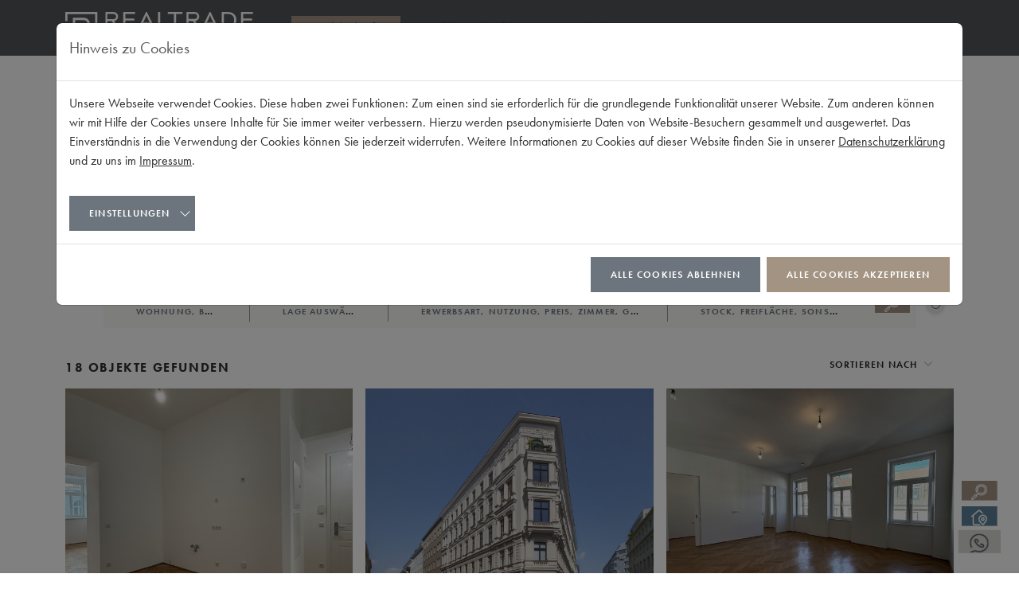

--- FILE ---
content_type: text/html; charset=utf-8
request_url: https://www.realtrade-immo.at/immobilien/suche/?q=y1n1o
body_size: 23209
content:
<!DOCTYPE html>
<html dir="ltr" lang="de-at">
<head>

<meta charset="utf-8">
<!-- 
	build by 7twenty.at

	This website is powered by TYPO3 - inspiring people to share!
	TYPO3 is a free open source Content Management Framework initially created by Kasper Skaarhoj and licensed under GNU/GPL.
	TYPO3 is copyright 1998-2026 of Kasper Skaarhoj. Extensions are copyright of their respective owners.
	Information and contribution at https://typo3.org/
-->


<link rel="icon" href="/typo3conf/ext/theme/Resources/Public/Icons/favicon.ico" type="image/vnd.microsoft.icon">
<title>Immobilie kaufen : Realtrade Immobilien</title>
<meta http-equiv="x-ua-compatible" content="IE=edge" />
<meta name="generator" content="TYPO3 CMS" />
<meta name="viewport" content="width=device-width, initial-scale=1, minimum-scale=1.0, user-scalable=yes" />
<meta name="robots" content="index,follow" />
<meta property="og:title" content="Immobilie kaufen" />
<meta name="twitter:card" content="summary" />
<meta name="theme-color" content="#53565a" />
<meta name="apple-mobile-web-app-capable" content="no" />
<meta name="msapplication-tilecolor" content="#53565a" />
<meta name="msapplication-config" content="Icons/browserconfig.xml" />
<meta name="google-site-verification" content="qeLhk4Btx516Sap9xv40xzmJ1XgQt5yBKibh5eJK8Ds" />
<meta name="facebook-domain-verification" content="zxpvhcz9pnohn4m3q0ukg0ggpdnfqw" />


<link rel="stylesheet" href="/typo3temp/assets/css/030c662cfc0fff9904b6b7971e8a9381.css?1709549873" media="all">
<link rel="stylesheet" href="/typo3conf/ext/theme/Resources/Public/Css/layout.min.css?1709549705" media="all">
<link rel="stylesheet" href="/typo3conf/ext/cookieman/Resources/Public/Themes/bootstrap5-modal/cookieman-theme.min.css?1674562497" media="all">







            <!-- <link rel="preconnect"  href="https://www.googletagmanager.com" crossorigin="anonymous"> -->
            <!-- FAVICON -->
            <link rel="apple-touch-icon" sizes="180x180" href="/typo3conf/ext/theme/Resources/Public/Icons/apple-touch-icon.png">
            <link rel="icon" type="image/png" sizes="32x32" href="/typo3conf/ext/theme/Resources/Public/Icons/favicon-32x32.png">
            <link rel="icon" type="image/png" sizes="16x16" href="/typo3conf/ext/theme/Resources/Public/Icons/favicon-16x16.png">
            <link rel="manifest" href="/typo3conf/ext/theme/Resources/Public/Icons/site.webmanifest">
            <link rel="mask-icon" href="/typo3conf/ext/theme/Resources/Public/Icons/safari-pinned-tab.svg" color="#53565a">
            <link rel="shortcut icon" href="/typo3conf/ext/theme/Resources/Public/Icons/favicon.ico">
            <meta name="msapplication-TileColor" content="#53565a">
            <meta name="msapplication-config" content="/typo3conf/ext/theme/Resources/Public/Icons/browserconfig.xml">
            <!-- FUTURA -->
            <link rel="stylesheet" href="https://use.typekit.net/irp2qbr.css">
<link rel="canonical" href="https://www.realtrade-immo.at/immobilien/suche/?q=y1n1o&amp;cHash=971875b4f50f5b22b045a51029e861cb"/>

<script type="application/ld+json" id="ext-schema-jsonld">{"@context":"https://schema.org/","@type":"WebPage"}</script>
<!-- This site is optimized with the Yoast SEO for TYPO3 plugin - https://yoast.com/typo3-extensions-seo/ -->
<script type="application/ld+json">[{"@context":"https:\/\/www.schema.org","@type":"BreadcrumbList","itemListElement":[{"@type":"ListItem","position":1,"item":{"@id":"https:\/\/www.realtrade-immo.at\/index\/","name":"Startseite"}},{"@type":"ListItem","position":2,"item":{"@id":"https:\/\/www.realtrade-immo.at\/immobilien\/suche\/","name":"Immobilie kaufen"}}]}]</script>
</head>
<body>


        <div id="panel" class="d-flex flex-column min-vh-100">
            <div id="wrapper" class="flex-shrink-0">
                <header id="main-header" class="position-relative">
                    <nav class="mainnav headroom headroom--not-bottom headroom--top">
    <!-- Mainnav -->
    <div class="container-xl h-100 position-relative">
        <div class="row align-items-center h-100">
            <div class="col col-lg-auto">
                <div class="brand-logo">
                    <a href="/">
                        <img alt="Realtrade Immoblien Gruppe" class="d-none d-lg-block" src="/typo3conf/ext/theme/Resources/Public/Images/rtg-logo.svg"/>
                        <img alt="Realtrade Immoblien Gruppe" class="d-lg-none" src="/typo3conf/ext/theme/Resources/Public/Images/rtg-logo-icon.svg"/>
                        <span class="d-none">Realtrade Immoblien Gruppe</span>
                    </a>
                </div>
            </div>
            <div class="col-auto">
                <button aria-controls="offcanvasMenu" class="btn btn-primary btn-circle fs-5 fix-white menutoggler bg-transparent border-0" data-bs-target="#offcanvasMenu" data-bs-toggle="offcanvas">
                    <svg xmlns="http://www.w3.org/2000/svg" width="38" height="22" viewBox="0 0 38 22" class="bi">
                        <path
                            d="M81-85a2,2,0,0,1-2-2,2,2,0,0,1,2-2H99a2,2,0,0,1,2,2,2,2,0,0,1-2,2ZM65-94a2,2,0,0,1-2-2,2,2,0,0,1,2-2H99a2,2,0,0,1,2,2,2,2,0,0,1-2,2Zm0-9a2,2,0,0,1-2-2,2,2,0,0,1,2-2H83a2,2,0,0,1,2,2,2,2,0,0,1-2,2Z"
                            transform="translate(-63 107)"/>
                    </svg>
                </button>
            </div>
            <div class="col d-none d-lg-flex">
                <ul class="main-y-nav list-inline m-0">
                    
                        <li class="list-inline-item">
                            
                                    <a href="/immobilien/suche/" hreflang="" title="Immobilie kaufen" class="px-3 py-1" aria-current="page">
                                        Immobilie kaufen
                                    </a>
                                
                        </li>
                    
                        <li class="list-inline-item">
                            
                                    <a href="/immobile/verkauf/" hreflang="" title="Immobilie Verkaufen" class="px-3 py-1" >
                                        Immobilie Verkaufen
                                    </a>
                                
                        </li>
                    
                        <li class="list-inline-item">
                            
                                    <a href="/die-realtrade-gruppe/" hreflang="" title="Die Realtrade Gruppe" class="px-3 py-1" >
                                        Die Realtrade Gruppe
                                    </a>
                                
                        </li>
                    
                </ul>
            </div>
            
                <div class="col-auto text-right  d-none d-lg-flex">
                    <ul class="list-inline language-list m-0">
                        
                            <li class="list-inline-item m-0 small">
                                
                                        <a href="/immobilien/suche/?q=y1n1o&amp;cHash=971875b4f50f5b22b045a51029e861cb" hreflang="de-at" title="Deutsch" class="opacity-100" aria-current="page">
                                            <span>de</span>
                                        </a>
                                    
                            </li>
                        
                    </ul>
                </div>
            
        </div>
    </div>
</nav>

                    <!-- start: offcanvas -->
<div class="offcanvas offcanvas-end" tabindex="-1" id="offcanvasMenu" aria-labelledby="offcanvasmenuLabel"
     xmlns:f="http://www.w3.org/1999/html">

    <div class="offcanvas-header flex-column align-items-end pt-sm-5 pb-4 px-4 px-sm-5">
        <a href="/" class="d-block mb-4">
            <img src="/typo3conf/ext/theme/Resources/Public/Images/rtg-logo.svg" width="236" height="40" alt="Realtrade Immoblien Gruppe" class="img-fluid">
        </a>
        <button type="button" class="btn-close text-reset" data-bs-dismiss="offcanvas" aria-label="Close"></button>
    </div>
    <div class="offcanvas-body px-4 px-sm-5">
        <nav class="mainnav-offcanvas " aria-hidden="false">

            <ul class="list-unstyled">
                
                    <li class=" d-flex justify-content-between align-items-center mb-4">
                        <a href="/immobilien/suche/" class="">Immobilie kaufen</a>

                    </li>
                
                    <li class=" d-flex justify-content-between align-items-center mb-4">
                        <a href="/immobile/verkauf/" class="">Immobilie Verkaufen</a>

                    </li>
                
                    <li class=" d-flex justify-content-between align-items-center mb-4">
                        <a href="/immobilien/projekte/" class="">Immobilien Projekte</a>

                    </li>
                
                    <li class=" d-flex justify-content-between align-items-center mb-4">
                        <a href="/aktuelles/" class="">Realtrade News</a>

                    </li>
                
                    <li class=" d-flex justify-content-between align-items-center mb-4">
                        <a href="/referenzen/" class="">Referenzen</a>

                    </li>
                
                    <li class=" d-flex justify-content-between align-items-center mb-4">
                        <a href="/die-realtrade-gruppe/" class="">Die Realtrade Gruppe</a>

                    </li>
                
                    <li class=" d-flex justify-content-between align-items-center mb-4">
                        <a href="/die-realtrade-gruppe/unser-fokus/" class="">Unser Fokus</a>

                    </li>
                
                    <li class=" d-flex justify-content-between align-items-center mb-4">
                        <a href="/kontakt/" class="">Kontakt</a>

                    </li>
                
            </ul>
        </nav>
        
            <nav class="offcanvas-02 offcanvas_hidden-02" aria-hidden="true" data-index="2">
                <div class="d-flex  align-items-center">
                    <button class="offc-link-back btn btn-primary btn-circle fs-2 fix-white ps-1 me-1">
                        <i class="bi bi-arrow-left-short" role="img" aria-label="link"></i>
                    </button>
                    <strong class="fs-2">Immobilie kaufen</strong>
                </div>
                <ul class="list-unstyled ms-5">
                    
                </ul>
            </nav>
        
            <nav class="offcanvas-02 offcanvas_hidden-02" aria-hidden="true" data-index="3">
                <div class="d-flex  align-items-center">
                    <button class="offc-link-back btn btn-primary btn-circle fs-2 fix-white ps-1 me-1">
                        <i class="bi bi-arrow-left-short" role="img" aria-label="link"></i>
                    </button>
                    <strong class="fs-2">Immobilie Verkaufen</strong>
                </div>
                <ul class="list-unstyled ms-5">
                    
                </ul>
            </nav>
        
            <nav class="offcanvas-02 offcanvas_hidden-02" aria-hidden="true" data-index="4">
                <div class="d-flex  align-items-center">
                    <button class="offc-link-back btn btn-primary btn-circle fs-2 fix-white ps-1 me-1">
                        <i class="bi bi-arrow-left-short" role="img" aria-label="link"></i>
                    </button>
                    <strong class="fs-2">Immobilien Projekte</strong>
                </div>
                <ul class="list-unstyled ms-5">
                    
                </ul>
            </nav>
        
            <nav class="offcanvas-02 offcanvas_hidden-02" aria-hidden="true" data-index="5">
                <div class="d-flex  align-items-center">
                    <button class="offc-link-back btn btn-primary btn-circle fs-2 fix-white ps-1 me-1">
                        <i class="bi bi-arrow-left-short" role="img" aria-label="link"></i>
                    </button>
                    <strong class="fs-2">Realtrade News</strong>
                </div>
                <ul class="list-unstyled ms-5">
                    
                </ul>
            </nav>
        
            <nav class="offcanvas-02 offcanvas_hidden-02" aria-hidden="true" data-index="6">
                <div class="d-flex  align-items-center">
                    <button class="offc-link-back btn btn-primary btn-circle fs-2 fix-white ps-1 me-1">
                        <i class="bi bi-arrow-left-short" role="img" aria-label="link"></i>
                    </button>
                    <strong class="fs-2">Referenzen</strong>
                </div>
                <ul class="list-unstyled ms-5">
                    
                </ul>
            </nav>
        
            <nav class="offcanvas-02 offcanvas_hidden-02" aria-hidden="true" data-index="7">
                <div class="d-flex  align-items-center">
                    <button class="offc-link-back btn btn-primary btn-circle fs-2 fix-white ps-1 me-1">
                        <i class="bi bi-arrow-left-short" role="img" aria-label="link"></i>
                    </button>
                    <strong class="fs-2">Die Realtrade Gruppe</strong>
                </div>
                <ul class="list-unstyled ms-5">
                    
                </ul>
            </nav>
        
            <nav class="offcanvas-02 offcanvas_hidden-02" aria-hidden="true" data-index="42">
                <div class="d-flex  align-items-center">
                    <button class="offc-link-back btn btn-primary btn-circle fs-2 fix-white ps-1 me-1">
                        <i class="bi bi-arrow-left-short" role="img" aria-label="link"></i>
                    </button>
                    <strong class="fs-2">Unser Fokus</strong>
                </div>
                <ul class="list-unstyled ms-5">
                    
                </ul>
            </nav>
        
            <nav class="offcanvas-02 offcanvas_hidden-02" aria-hidden="true" data-index="35">
                <div class="d-flex  align-items-center">
                    <button class="offc-link-back btn btn-primary btn-circle fs-2 fix-white ps-1 me-1">
                        <i class="bi bi-arrow-left-short" role="img" aria-label="link"></i>
                    </button>
                    <strong class="fs-2">Kontakt</strong>
                </div>
                <ul class="list-unstyled ms-5">
                    
                </ul>
            </nav>
        
    </div>
    <div class="px-4 px-sm-5 pt-0 pb-4">
        <nav class="mainnav-offcanvas">
            <hr class="w-25 my-1 txt-pro-color border-top border-2 border-primary opacity-100">
            <ul class="list-inline language-list m-0">
                
                    <li class="list-inline-item m-0 small">
                        
                                <a href="/immobilien/suche/?q=y1n1o&amp;cHash=971875b4f50f5b22b045a51029e861cb" hreflang="de-at" title="Deutsch" class="opacity-100" aria-current="page">
                                    <span>de</span>
                                </a>
                            
                    </li>
                
            </ul>
        </nav>
    </div>
</div>
<!-- end: offcanvas -->

                </header>
                <main>
                    

    
    <!-- Content Section Start -->
    <section>

    <!-- start: text center -->
<div class="block-content  ">
    <div class="container">
        <div class="row justify-content-center">
            <div class="col col-md-8 ">
                
                    <div class="text-center">
                        <span class="subheading-line">
                                Immobilien kaufen
                        </span>
                    </div>
                
                
                    <h1 class="text-center">Wir haben für Sie die Besten Immobilien in den Toplagen der Stadt</h1>
                
                
            </div>
        </div>
    </div>
</div>
<!-- end: text center -->


</section>

    

            <div id="c28" class="frame frame-default frame-type-list frame-layout-0">
                
                
                    



                
                
                    

    



                
                

    
        

<section>
    <!-- start: wohnungs liste -->
    <div class="block-content">
        <div class="container">

            <!-- reiter content -->
            <div class="tab-content" id="pills-tabContent">
                <!-- reiter cont-wohnung -->
                <div class="tab-pane fade show active" id="pills-wg" role="tabpanel" aria-labelledby="pills-home-tab">

            <!-- searchBar -->
            <!-- Suche noch nicht aktiv -->
<div class="row justify-content-center">
    <div class="col col-lg-11 text-center mb-4">
        <!-- filter MOBILE -->
        <!-- ///// ACHTUNG:  die slider muessen beim oeffnen des Modal neu geladen werden (Breite passt sonst nicht) - ev. mit swiper.update() [https://swiperjs.com/swiper-api] //// -->
        <div class="form-group d-lg-none d-inline-flex align-items-center p-2 w-100 position-relative">
            <div class="dropdown dropdown-val-change dropdown-menu-select flex-grow-1 min-width-0 me-2">
                <button class="btn d-flex dropdown-toggle text-start w-100" type="button"
                        id="dropdownMenuButtonMobile1" data-bs-toggle="modal" data-bs-target="#mobileSearch-00"
                        aria-expanded="false" value="Eigentumswohnung">
                    <div class="min-width-0">
                        <div class="drop-head fw-bold">Filter Projekte</div>
                        <div class="drop-value text-truncate">
                            <span class="text-muted">wonach suchen sie</span>
                        </div>
                    </div>
                </button>
            </div>
            <div class="d-flex flex-grow-0 ms-auto me-2">
                <button class="badge rounded-circle border-0 p-1 bg-light text-dark " id="resetSearchM"> <!-- invisible -->
                    <i class="bi bi-arrow-clockwise fs-6 text-muted"></i>
                    <span class="visually-hidden">loeschen</span>
                </button>
            </div>
            <div>
                <a href="#"  class="btn btn-primary d-none d-md-block" data-bs-toggle="modal" data-bs-target="#mobileSearch-00">suchen</a>
                <a href="#" class="btn btn-primary btn-circle fs-4 d-md-none" data-bs-toggle="modal" data-bs-target="#mobileSearch-00">
                    <i class="bi bi-search" role="img" aria-label="link"></i>
                </a>
            </div>
        </div>
        <!-- modal mobile -->
        <!-- m0 -->
        <div class="modal fade" id="mobileSearch-00" aria-hidden="true" aria-labelledby="mobileSearchModalToggleLabel" tabindex="-1">
            <div class="modal-dialog modal-fullscreen modal-dialog-centered">
                <div class="modal-content">
                    <div class="modal-header border-0">
                    </div>
                    <div class="modal-body text-start">
                        
                        
                            
    <div class="mb-4">
        <div class="mb-2  text-uppercase letter-spacing-middle ">
            Wählen Sie Ihre gewünschte Objektart
        </div>

        <!-- slider -->
        <div class="swiper-container">
            <div class="swiper-wrapper">
                <div class="swiper-slide w-auto">
                    <input type="checkbox" class="btn-check" name="group-obj" id="checkbox-wohnung" autocomplete="off" value="1" >
                    <label class="btn border border-1 border-light mx-1 " for="checkbox-wohnung">Wohnung</label>
                </div>
                <div class="swiper-slide w-auto">
                    <input type="checkbox" class="btn-check" name="group-obj" id="checkbox-office" autocomplete="off" value="3" >
                    <label class=" btn border border-1 border-light mx-1" for="checkbox-office">Büro</label>
                </div>
                <div class="swiper-slide w-auto">
                    <input type="checkbox" class="btn-check" name="group-obj" id="checkbox-geschaeft" autocomplete="off" value="2" disabled>
                    <label class=" btn border border-1 border-light mx-1" for="checkbox-geschaeft">Geschäft</label>
                </div>
            </div>
            <div class="swiper-scrollbar"></div>
        </div>
        
    <button class="text-decoration-none border-0 p-0 bg-transparent reset-filter"><span class="badge bg-light text-dark fw-normal">Filter zurücksetzen</span></button>

    </div>

                        
                    </div>
                    <div class="modal-footer border-0 shadow-lg">
                        <div class="container-fluid">
                            <div class="row justify-content-center">
                                <div class="col-auto">
                                    <button type="button" class="btn " data-bs-dismiss="modal">abbrechen</button>
                                </div>
                                <div class="col-auto">
                                    <button class="btn btn-primary" data-bs-target="#mobileSearch-01" data-bs-toggle="modal" data-bs-dismiss="modal">weiter</button>
                                </div>
                            </div>
                        </div>
                    </div>
                </div>
            </div>
        </div>
        <!-- m1 -->
        <div class="modal fade" id="mobileSearch-01" aria-hidden="true"
             aria-labelledby="mobileSearchModalToggleLabel" tabindex="-1">
            <div class="modal-dialog modal-fullscreen modal-dialog-centered">
                <div class="modal-content">
                    <div class="modal-header border-0">
                    </div>
                        <div class="modal-body text-start">
                            
                            
                                
    <div class="mb-4">
        <div class="mb-2 text-uppercase letter-spacing-middle ">
            WÄHLEN SIE IHREN GEWÜNSCHTEN WOHNORT
        </div>
        <!-- slider -->
        <div class="swiper-container">
            <div class="swiper-wrapper">
                <div class="swiper-slide w-auto">
                    <input type="checkbox" class="btn-check" id="checkbox-wien" name="group-place" autocomplete="off" value="Wien">
                    <label class="btn border border-1 border-light mx-1 " for="checkbox-wien">Wien</label>
                </div>
                
                    <div class="swiper-slide w-auto">
                        <input type="checkbox" class="btn-check" id="checkbox-1020" name="group-zip" autocomplete="off" value="1020">
                        <label class=" btn border border-1 border-light mx-1" for="checkbox-1020">Wien 1020</label>
                    </div>
                

            </div>
            <div class="swiper-scrollbar"></div>
        </div>
        
    <button class="text-decoration-none border-0 p-0 bg-transparent reset-filter"><span class="badge bg-light text-dark fw-normal">Filter zurücksetzen</span></button>

    </div>

                            
                        </div>
                    <div class="modal-footer border-0 shadow-lg">
                        <div class="container-fluid">
                            <div class="row justify-content-center">
                                <div class="col-auto">
                                    <button type="button" class="btn " data-bs-dismiss="modal">abbrechen</button>
                                </div>
                                <div class="col-auto">
                                    <button class="btn btn-primary" data-bs-target="#mobileSearch-02"
                                            data-bs-toggle="modal" data-bs-dismiss="modal">weiter
                                    </button>
                                </div>
                            </div>
                        </div>
                    </div>
                </div>
            </div>
        </div>
        <!-- m2 -->
        <div class="modal fade" id="mobileSearch-02" aria-hidden="true" aria-labelledby="mobileSearchModalToggleLabel" tabindex="-1">
            <div class="modal-dialog modal-fullscreen modal-dialog-centered">
                <div class="modal-content">
                    <div class="modal-header border-0">
                        <a href="#" class="btn btn-primary btn-circle fix-white fs-3  ps-1" data-bs-target="#mobileSearch-01" data-bs-toggle="modal" data-bs-dismiss="modal">
                            <i class="bi bi-arrow-left-short" role="img" aria-label="link"></i>
                        </a>
                    </div>
                    <div class="modal-body text-start">
                        <ul class="nav nav-pills nav-pills-custom-02 mb-5 d-inline-flex justify-content-center" id="pills-tab__w-ei-w-mi" role="tablist">
                            <li class="nav-item" role="presentation">
                                <button class="nav-link active" id="pills-w-eigentum-tab__mobile" data-bs-toggle="pill" data-bs-target="#pills-w-eigentum__mobile" type="button" role="tab" aria-controls="pills-w-eigentum" aria-selected="true">Eigentum</button>
                            </li>
                            <li class="nav-item" role="presentation">
                                <button class="nav-link " id="pills-w-miete-tab__mobile" data-bs-toggle="pill" data-bs-target="#pills-w-miete__mobile" type="button" role="tab" aria-controls="pills-w-miete" aria-selected="false">Miete</button>
                            </li>
                        </ul>
                        <!-- reiter content -->
                        <div class="tab-content" id="pills-tabContentb__w-ei-w-mi">
                            <!-- reiter cont-eigentum -->
                            <div class="tab-pane fade show active" id="pills-w-eigentum__mobile" role="tabpanel" aria-labelledby="pills-home-tab">
                                
    <div class="mb-4">
        <div class="mb-2 text-uppercase letter-spacing-middle ">
            DEFINIEREN SIE IHR GEWÜNSCHTES WOHNUNGSBUDGET
        </div>
        <!-- slider -->
        <!-- slider -->
        <div class="swiper-container">
            <div class="swiper-wrapper">
                <div class="swiper-slide w-auto">
                    <input type="checkbox" class="btn-check" name="group-preis" id="radio-2-4" value="200000-400000"
                           autocomplete="off">
                    <label class="btn-item btn border border-1 border-light mx-1"
                           for="radio-2-4">200.000 € - 400.000 €</label>
                    <!--                                                                                  <a class="btn-item btn border border-1 border-dark mx-1" href="#" data-value="2-4">200.000 € - 400.000 €</a> -->
                </div>
                <div class="swiper-slide w-auto">
                    <input type="checkbox" class="btn-check" name="group-preis" id="radio-4-6" value="400000-600000"
                           autocomplete="off">
                    <label class="btn-item btn border border-1 border-light mx-1"
                           for="radio-4-6">400.000 € - 600.000 €</label>
                    <!--                                                                                 <a class="btn-item btn border border-1 border-dark mx-1" href="#" data-value="4-6">400.000 € - 600.000 €</a>  -->
                </div>
                <div class="swiper-slide w-auto">
                    <input type="checkbox" class="btn-check" name="group-preis" id="radio-mehr" value="600000-99000000"
                           autocomplete="off">
                    <label class="btn-item btn border border-1 border-light mx-1"
                           for="radio-mehr">mehr als 600.000 €</label>
                    <!--                                                                                <a class="btn-item btn border border-1 border-dark mx-1" href="#" data-value="6plus">mehr als 600.000 €</a> -->
                </div>
            </div>
            <div class="swiper-scrollbar"></div>
        </div>
        
    <button class="text-decoration-none border-0 p-0 bg-transparent reset-filter"><span class="badge bg-light text-dark fw-normal">Filter zurücksetzen</span></button>

    </div>

                                
    <div class="mb-4">
        <div class="mb-2 text-uppercase letter-spacing-middle ">
            Geben Sie ihre bevorzugte Zimmeranzahl bekannt
        </div>
        <!-- slider -->
        <div class="swiper-container">
            <div class="swiper-wrapper">
                <div class="swiper-slide w-auto">
                    <input type="checkbox" class="btn-check" name="group-zi" id="radio-1zi" value="1" autocomplete="off">
                    <label class="btn-item btn border border-1 border-light mx-1" for="radio-1zi">1 Zimmer</label>
                </div>
                <div class="swiper-slide w-auto">
                    <input type="checkbox" class="btn-check" name="group-zi" id="radio-2zi" value="2" autocomplete="off">
                    <label class="btn-item btn border border-1 border-light mx-1" for="radio-2zi">2 Zimmer</label>
                </div>
                <div class="swiper-slide w-auto">
                    <input type="checkbox" class="btn-check" name="group-zi" id="radio-3zi" value="3" autocomplete="off">
                    <label class="btn-item btn border border-1 border-light mx-1" for="radio-3zi">3 Zimmer</label>
                </div>
                <div class="swiper-slide w-auto">
                    <input type="checkbox" class="btn-check" name="group-zi" id="radio-4zi" value="4" autocomplete="off">
                    <label class="btn-item btn border border-1 border-light mx-1" for="radio-4zi">4 Zimmer</label>
                </div>
                <div class="swiper-slide w-auto">
                    <input type="checkbox" class="btn-check" name="group-zi" id="radio-5zi" value="5" autocomplete="off">
                    <label class="btn-item btn border border-1 border-light mx-1" for="radio-5zi">5 Zimmer</label>
                </div>
            </div>
            <div class="swiper-scrollbar"></div>
        </div>
        
    <button class="text-decoration-none border-0 p-0 bg-transparent reset-filter"><span class="badge bg-light text-dark fw-normal">Filter zurücksetzen</span></button>

    </div>

                                
    <div class="mb-4">
        <div class="mb-2 text-uppercase letter-spacing-middle ">
            WÄHLEN SIE IHRE PRÄFERIERTE WOHNUNGSGRÖSSE"
        </div>
        <!-- slider -->
        <div class="swiper-container">
            <div class="swiper-wrapper">
                <div class="swiper-slide w-auto">
                    <input type="checkbox" class="btn-check" name="group-flache" id="radio-50-70" value="50-70" autocomplete="off">
                    <label class="btn-item btn border border-1 border-light mx-1" for="radio-50-70">50 m² - 70 m²</label>
                </div>
                <div class="swiper-slide w-auto">
                    <input type="checkbox" class="btn-check" name="group-flache" id="radio-70-100" value="70-100" autocomplete="off">
                    <label class="btn-item btn border border-1 border-light mx-1" for="radio-70-100">70 m² - 100 m²</label>
                </div>
                <div class="swiper-slide w-auto">
                    <input type="checkbox" class="btn-check" name="group-flache" id="radio-100-150" value="100-150" autocomplete="off">
                    <label class="btn-item btn border border-1 border-light mx-1" for="radio-100-150">100 m²- 150 m²</label>
                </div>
            </div>
            <div class="swiper-scrollbar"></div>
        </div>
        
    <button class="text-decoration-none border-0 p-0 bg-transparent reset-filter"><span class="badge bg-light text-dark fw-normal">Filter zurücksetzen</span></button>

    </div>

                            </div>
                            <!-- reiter content-miete -->
                            <div class="tab-pane fade" id="pills-w-miete__mobile" role="tabpanel" aria-labelledby="pills-profile-tab">
                                
    <div class="mb-4">
        <div class="mb-2 text-uppercase letter-spacing-middle ">
            Geben Sie ihre bevorzugte Zimmeranzahl bekannt
        </div>
        <!-- slider -->
        <div class="swiper-container">
            <div class="swiper-wrapper">
                <div class="swiper-slide w-auto">
                    <input type="checkbox" class="btn-check" name="group-zi-rent" id="radio-1zi-rent" value="1" autocomplete="off">
                    <label class="btn-item btn border border-1 border-light mx-1" for="radio-1zi-rent">1 Zimmer</label>
                </div>
                <div class="swiper-slide w-auto">
                    <input type="checkbox" class="btn-check" name="group-zi-rent" id="radio-2zi-rent" value="2" autocomplete="off">
                    <label class="btn-item btn border border-1 border-light mx-1" for="radio-2zi-rent">2 Zimmer</label>
                </div>
                <div class="swiper-slide w-auto">
                    <input type="checkbox" class="btn-check" name="group-zi-rent" id="radio-3zi-rent" value="3" autocomplete="off">
                    <label class="btn-item btn border border-1 border-light mx-1" for="radio-3zi-rent">3 Zimmer</label>
                </div>
                <div class="swiper-slide w-auto">
                    <input type="checkbox" class="btn-check" name="group-zi-rent" id="radio-4zi-rent" value="4" autocomplete="off">
                    <label class="btn-item btn border border-1 border-light mx-1" for="radio-4zi-rent">4 Zimmer</label>
                </div>
                <div class="swiper-slide w-auto">
                    <input type="checkbox" class="btn-check" name="group-zi-rent" id="radio-5zi-rent" value="5" autocomplete="off">
                    <label class="btn-item btn border border-1 border-light mx-1" for="radio-5zi-rent">5 Zimmer</label>
                </div>
            </div>
            <div class="swiper-scrollbar"></div>
        </div>
        
    <button class="text-decoration-none border-0 p-0 bg-transparent reset-filter"><span class="badge bg-light text-dark fw-normal">Filter zurücksetzen</span></button>

    </div>

                                
    <div class="mb-4">
        <div class="mb-2 text-uppercase letter-spacing-middle ">
            WÄHLEN SIE IHRE PRÄFERIERTE WOHNUNGSGRÖSSE"
        </div>
        <!-- slider -->
        <div class="swiper-container">
            <div class="swiper-wrapper">
                <div class="swiper-slide w-auto">
                    <input type="checkbox" class="btn-check" name="group-flache-rent" id="radio-50-70-rent" value="50-70" autocomplete="off">
                    <label class="btn-item btn border border-1 border-light mx-1" for="radio-50-70-rent">50 m² - 70 m²</label>
                </div>
                <div class="swiper-slide w-auto">
                    <input type="checkbox" class="btn-check" name="group-flache-rent" id="radio-70-100-rent" value="70-100" autocomplete="off">
                    <label class="btn-item btn border border-1 border-light mx-1" for="radio-70-100-rent">70 m² - 100 m²</label>
                </div>
                <div class="swiper-slide w-auto">
                    <input type="checkbox" class="btn-check" name="group-flache-rent" id="radio-100-150-rent" value="100-150" autocomplete="off">
                    <label class="btn-item btn border border-1 border-light mx-1" for="radio-100-150-rent">100 m²- 150 m²</label>
                </div>
            </div>
            <div class="swiper-scrollbar"></div>
        </div>
        
    <button class="text-decoration-none border-0 p-0 bg-transparent reset-filter"><span class="badge bg-light text-dark fw-normal">Filter zurücksetzen</span></button>

    </div>

                            </div>
                        </div>
                    </div>
                    <div class="modal-footer">
                        <div class="container-fluid">
                            <div class="row justify-content-center">
                                <div class="col-auto">
                                    <button type="button" class="btn " data-bs-dismiss="modal">abbrechen</button>
                                </div>
                                <div class="col-auto">
                                    <button class="btn btn-primary" data-bs-target="#mobileSearch-03"
                                            data-bs-toggle="modal" data-bs-dismiss="modal">weiter
                                    </button>
                                </div>
                            </div>
                        </div>
                    </div>
                </div>
            </div>
        </div>
        <!-- m3 -->
        <div class="modal fade" id="mobileSearch-03" aria-hidden="true"
             aria-labelledby="mobileSearchModalToggleLabel" tabindex="-1">
            <div class="modal-dialog modal-fullscreen modal-dialog-centered">
                <div class="modal-content">
                    <div class="modal-header border-0">
                        <a href="#" class="btn btn-primary btn-circle fix-white fs-3  ps-1"
                           data-bs-target="#mobileSearch-02" data-bs-toggle="modal" data-bs-dismiss="modal">
                            <i class="bi bi-arrow-left-short" role="img" aria-label="link"></i>
                        </a>
                    </div>
                    <div class="modal-body text-start">
                        
                            
        <div class="mb-4">
            <div class="mb-2 text-uppercase letter-spacing-middle ">
                WÄHLEN SIE IHR GEWÜNSCHTES STOCKWERK
            </div>
            <!-- slider -->
            <div class="swiper-container">
                <div class="swiper-wrapper ">
                    <div class="swiper-slide w-auto">
                        <input type="checkbox" class="btn-check" name="group-ebene" id="radio-ke" value="KE" autocomplete="off">
                        <label class="btn-item btn border border-1 border-light mx-1" for="radio-eg">Keller</label>
                    </div>
                    <div class="swiper-slide w-auto">
                        <input type="checkbox" class="btn-check" name="group-ebene" id="radio-eg" value="EG" autocomplete="off">
                        <label class="btn-item btn border border-1 border-light mx-1" for="radio-eg">Erdgeschoss</label>
                    </div>
                    <div class="swiper-slide w-auto">
                        <input type="checkbox" class="btn-check" name="group-ebene" id="radio-1-5" value="1. Etage, 2. Etage ,3. Etage,4. Etage,5. Etage, 6. Etage, 7. Etage, 8.Etage, 9. Etage" autocomplete="off">
                        <label class="btn-item btn border border-1 border-light mx-1"
                               for="radio-1-5">Obergeschosse</label>
                    </div>
                    <div class="swiper-slide w-auto">
                        <input type="checkbox" class="btn-check" name="group-ebene" id="radio-dg" value="1. DG" autocomplete="off">
                        <label class="btn-item btn border border-1 border-light mx-1" for="radio-dg">Dachgeschosse</label>
                    </div>
                </div>
                <div class="swiper-scrollbar"></div>
            </div>
            
    <button class="text-decoration-none border-0 p-0 bg-transparent reset-filter"><span class="badge bg-light text-dark fw-normal">Filter zurücksetzen</span></button>

        </div>

                            
    <div class="mb-4">
        <div class="mb-2">
            In welcher Bauphase wollen Sie suchen?
        </div>
        <!-- slider -->
        <div class="swiper-container">
            <div class="swiper-wrapper">
                <div class="swiper-slide w-auto">
                    <input type="checkbox" class="btn-check" name="group-d-planung" id="checkbox-planung" autocomplete="off" value="3">
                    <label class="btn-item  btn border border-1 border-dark mx-1" for="checkbox-planung">In Planung</label>
                    <!--                                                                             <a class="btn-item btn border border-1 border-dark mx-1" href="#" data-value="iplg">in Planung</a>-->
                </div>
                <div class="swiper-slide w-auto">
                    <input type="checkbox" class="btn-check" name="group-d-planung" id="checkbox-bezug" autocomplete="off" value="1">
                    <label class="btn-item  btn border border-1 border-dark mx-1" for="checkbox-bezug">Bezugsfertig</label>
                    <!--                                                                             <a class="btn-item btn border border-1 border-dark mx-1" href="#" data-value="bzf">Bezugsfertig</a>-->
                </div>
                <div class="swiper-slide w-auto">
                    <input type="checkbox" class="btn-check" name="group-d-planung" id="checkbox-bau" autocomplete="off" value="2">
                    <label class="btn-item  btn border border-1 border-dark mx-1" for="checkbox-bau">in Bau</label>
                    <!--                                                                             <a class="btn-item btn border border-1 border-dark mx-1" href="#" data-value="bzf">Bezugsfertig</a>-->
                </div>
            </div>
            <div class="swiper-scrollbar"></div>
        </div>
        <button class="text-decoration-none border-0 p-0 bg-transparent reset-filter"><span class="badge bg-light text-dark">Filter zurücksetzen</span></button>
    </div>

                        
                        
    <div class="mb-4">
        <div class="mb-2 text-uppercase letter-spacing-middle ">
            GEBEN SIE IHRE BEVORZUGTEN FREIFLÄCHEN BEKANNT
        </div>
        <!-- slider -->
        <div class="swiper-container">
            <div class="swiper-wrapper">
                <div class="swiper-slide w-auto">
                    <input type="checkbox" class="btn-check" id="checkbox-garten"
                           autocomplete="off" value="Garten">
                    <label class="btn-item  btn border border-1 border-light mx-1" for="checkbox-garten">Garten</label>
                </div>
                <div class="swiper-slide w-auto">
                    <input type="checkbox" class="btn-check" id="checkbox-loggia" autocomplete="off" value="Loggia">
                    <label class="btn-item  btn border border-1 border-light mx-1" for="checkbox-loggia">Loggia</label>
                </div>
                <div class="swiper-slide w-auto">
                    <input type="checkbox" class="btn-check" id="checkbox-balkon" autocomplete="off" value="Balkon">
                    <label class="btn-item  btn border border-1 border-light mx-1" for="checkbox-balkon">Balkon</label>
                </div>
                <div class="swiper-slide w-auto">
                    <input type="checkbox" class="btn-check" id="checkbox-terrasse" autocomplete="off" value="Terrasse">
                    <label class="btn-item  btn border border-1 border-light mx-1" for="checkbox-terrasse">Terrasse</label>
                </div>
                <div class="swiper-slide w-auto">
                    <input type="checkbox" class="btn-check" id="checkbox-dachterrasse" autocomplete="off" value="Dachterrasse">
                    <label class="btn-item  btn border border-1 border-light mx-1" for="checkbox-dachterrasse">Dachterasse</label>
                </div>
            </div>
            <div class="swiper-scrollbar"></div>
        </div>
        
    <button class="text-decoration-none border-0 p-0 bg-transparent reset-filter"><span class="badge bg-light text-dark fw-normal">Filter zurücksetzen</span></button>

    </div>

                    </div>
                    <div class="modal-footer border-0 shadow-lg">
                        <div class="container-fluid">
                            <div class="row justify-content-center">
                                <div class="col-auto">
                                    <button type="button" class="btn " data-bs-dismiss="modal">abbrechen</button>
                                </div>
                                <div class="col-auto">
                                    
                                    
                                        <button class="btn btn-primary searchSubmitMask2" data-search="mask2" data-bs-dismiss="modal" id="searchBtnMobile2">
                                    
                                    suchen
                                        <i class="bi bi-search ms-2" role="img" aria-label="link"></i>
                                    </button>

                                </div>
                            </div>
                        </div>
                    </div>
                </div>
            </div>
        </div>

        <!-- filter DESKTOP -->
        <!-- ///// ACHTUNG:  die slider muessen beim oeffnen neu geladen werden (Breite passt sonst nicht) - ev. mit swiper.update() [https://swiperjs.com/swiper-api] //// -->
        <div class="form-group d-none d-lg-inline-flex d-inline-flex align-items-center p-2 w-100 position-relative ">
            <button class="position-absolute top-50 start-100 ms-4 translate-middle border-0 badge rounded-circle p-1 shadow-sm bg-light text-dark " id="resetSearchD"> <!-- invisible -->
                <i class="bi bi-arrow-clockwise fs-6 text-muted"></i>
                <span class="visually-hidden">loeschen</span>
            </button>

            <!-- OBJEKTART -->
            <div class="dropdown dropdown-val-change dropdown-menu-select dropdown-search flex-grow-1 min-width-0 me-2 pe-2 border-end">
                <button class="btn d-flex dropdown-toggle text-start w-100" type="button" id="dropdownMenuButton0" data-bs-toggle="dropdown" aria-expanded="false" data-bs-display="static" data-bs-offset="-8,20" data-bs-auto-close="outside" value="Wien">
                    <div class="min-width-0">
                        <div class="drop-head fw-bold">Objektart</div>
                        <div class="drop-value text-truncate" > <!-- "text-truncate" // style="max-width: 120px" -->
                            <span class="text-muted small">Wohnung, Büro</span>
                        </div>
                    </div>
                </button>
                <div class="dropdown-menu p-4 w-100 shadow border-0 text-center">
                    
    <div class="mb-4">
        <div class="mb-2 text-uppercase letter-spacing-middle ">
            Wählen Sie Ihre gewünschte Objektart
        </div>
        <!-- slider -->
        <div class="swiper-container">
            <div class="swiper-wrapper width-fit-content">
                <div class="swiper-slide w-auto">
                    <input type="checkbox" class="btn-check" name="group-d-obj" id="checkbox-d-wohnung" autocomplete="off" value="1" >
                    <label class="btn border border-1 border-light mx-1 " for="checkbox-d-wohnung">Wohnung</label>

                </div>
                <div class="swiper-slide w-auto">
                    <input type="checkbox" class="btn-check" name="group-d-obj" id="checkbox-d-office" autocomplete="off" value="3" >
                    <label class=" btn border border-1 border-light mx-1" for="checkbox-d-office">Büro</label>

                </div>
                <div class="swiper-slide w-auto">
                    <input type="checkbox" class="btn-check" name="group-d-obj" id="checkbox-d-geschaeft" autocomplete="off" value="2">
                    <label class=" btn border border-1 border-light mx-1" for="checkbox-d-geschaeft">Geschäft</label>
                </div>
            </div>
            <div class="swiper-scrollbar"></div>
        </div>
        
    <button class="text-decoration-none border-0 p-0 bg-transparent reset-filter"><span class="badge bg-light text-dark fw-normal">Filter zurücksetzen</span></button>

    </div>

                </div>
            </div>

            <!-- Suche in Wohnungsliste -->
            
                <div class="dropdown dropdown-val-change dropdown-menu-select dropdown-search flex-grow-0 min-width-0 me-2 border-end">
                    <button class="btn d-flex dropdown-toggle text-start w-100" type="button" id="dropdownMenuButton1" data-bs-toggle="dropdown" aria-expanded="false" data-bs-display="static" data-bs-offset="-8,20" data-bs-auto-close="outside" value="Wien">
                        <div class="min-width-0">
                            <div class="drop-head fw-bold">Ort</div>
                            <div class="drop-value text-truncate"> <!-- "text-truncate" // style="max-width: 120px" -->
                                <span class="text-muted small">Lage Auswählen</span>

                            </div>
                        </div>
                    </button>
                    <div class="dropdown-menu p-4 w-100 shadow border-0 text-center">
                        
    <div class="mb-4">
        <div class="mb-2 text-uppercase letter-spacing-middle ">
            WÄHLEN SIE IHREN GEWÜNSCHTEN WOHNORT
        </div>
        <!-- slider -->
        <div class="swiper-container">
            <div class="swiper-wrapper width-fit-content">
                <div class="swiper-slide w-auto">
                    <input type="checkbox" class="btn-check" id="checkbox-d-wien" name="group-d-place" autocomplete="off" value="Wien">
                    <label class="btn border border-1 border-light mx-1 " for="checkbox-d-wien">Wien</label>
                </div>
                
                    <div class="swiper-slide w-auto">
                        <input type="checkbox" class="btn-check" id="checkbox-d-1020" name="group-d-zip" autocomplete="off" value="1020">
                        <label class=" btn border border-1 border-light mx-1" for="checkbox-d-1020">Wien 1020</label>
                    </div>
                
            </div>
            <div class="swiper-scrollbar"></div>
        </div>
        
    <button class="text-decoration-none border-0 p-0 bg-transparent reset-filter"><span class="badge bg-light text-dark fw-normal">Filter zurücksetzen</span></button>

    </div>



                    </div>
                </div>
            

            <!-- Suche nach Wohnungen in Projekten -->
            

            <!-- Eckdaten -->
            <div
                class="dropdown dropdown-val-change dropdown-menu-select dropdown-search flex-grow-1 min-width-0 me-2 border-end">
                <button class="btn d-flex dropdown-toggle text-start w-100" type="button" id="dropdownMenuButton2"
                        data-bs-toggle="dropdown" aria-expanded="false" data-bs-display="static"
                        data-bs-offset="-8,20" data-bs-auto-close="outside" value="Wien">
                    <div class="min-width-0">
                        <div class="drop-head fw-bold">Eckdaten</div>
                        <div class="drop-value text-truncate ">
                            <span class="text-muted small">Erwerbsart, Nutzung, Preis, Zimmer, Grösse</span>
                        </div>
                    </div>
                </button>
                <div class="dropdown-menu p-4 w-100 shadow border-0 text-center">
                    
                        <ul class="nav nav-pills nav-pills-custom-02 mb-5 d-inline-flex justify-content-center" id="pills-tab__w-ei-w-mi" role="tablist">
                            <li class="nav-item" role="presentation">
                                <button class="nav-link active" id="pills-w-eigentum-tab" data-bs-toggle="pill" data-bs-target="#pills-w-eigentum" type="button" role="tab" aria-controls="pills-w-eigentum" aria-selected="true">eigentum</button>
                            </li>
                            <li class="nav-item" role="presentation">
                                <button class="nav-link" id="pills-w-miete-tab" data-bs-toggle="pill" data-bs-target="#pills-w-miete" type="button" role="tab" aria-controls="pills-w-miete" aria-selected="false">Miete</button>
                            </li>
                        </ul>
                        <!-- reiter content -->
                        <div class="tab-content" id="pills-tabContentb__w-ei-w-mi">
                            <!-- reiter cont-eigentum -->
                            <div class="tab-pane fade show active" id="pills-w-eigentum" role="tabpanel" aria-labelledby="pills-home-tab">
                                
                                
    <div class="mb-4">
        <div class="mb-2 text-uppercase letter-spacing-middle ">
            DEFINIEREN SIE IHR GEWÜNSCHTES WOHNUNGSBUDGET
        </div>
        <!-- slider -->
        <div class="swiper-container">
            <div class="swiper-wrapper width-fit-content">
                <div class="swiper-slide w-auto">
                    <input type="checkbox" class="btn-check" name="group-d-preis" id="radio-d-2-4" value="200000-400000"
                           autocomplete="off">
                    <label class="btn-item btn border border-1 border-light mx-1" for="radio-d-2-4">200.000
                        € - 400.000 €</label>
                    <!--                                                                                  <a class="btn-item btn border border-1 border-dark mx-1" href="#" data-value="2-4">200.000 € - 400.000 €</a> -->
                </div>
                <div class="swiper-slide w-auto">
                    <input type="checkbox" class="btn-check" name="group-d-preis" id="radio-d-4-6" value="400000-600000"
                           autocomplete="off">
                    <label class="btn-item btn border border-1 border-light mx-1" for="radio-d-4-6">400.000
                        € - 600.000 €</label>
                    <!--                                                                                 <a class="btn-item btn border border-1 border-dark mx-1" href="#" data-value="4-6">400.000 € - 600.000 €</a>  -->
                </div>
                <div class="swiper-slide w-auto">
                    <input type="checkbox" class="btn-check" name="group-d-preis" id="radio-d-mehr" value="600000-99000000"
                           autocomplete="off">
                    <label class="btn-item btn border border-1 border-light mx-1" for="radio-d-mehr">mehr als 600.000 €</label>
                    <!--                                                                                <a class="btn-item btn border border-1 border-dark mx-1" href="#" data-value="6plus">mehr als 600.000 €</a> -->
                </div>
            </div>
            <div class="swiper-scrollbar"></div>
        </div>
        
    <button class="text-decoration-none border-0 p-0 bg-transparent reset-filter"><span class="badge bg-light text-dark fw-normal">Filter zurücksetzen</span></button>

    </div>

                                
    <div class="mb-4">
        <div class="mb-2 text-uppercase letter-spacing-middle ">
            Geben Sie ihre bevorzugte Zimmeranzahl bekannt
        </div>
        <!-- slider -->
        <div class="swiper-container">
            <div class="swiper-wrapper width-fit-content">
                <div class="swiper-slide w-auto">
                    <input type="checkbox" class="btn-check" name="group-d-zi" id="radio-d-1zi" value="1" autocomplete="off">
                    <label class="btn-item btn border border-1 border-light mx-1" for="radio-d-1zi">1Zimmer</label>
                </div>
                <div class="swiper-slide w-auto">
                    <input type="checkbox" class="btn-check" name="group-d-zi" id="radio-d-2zi" value="2" autocomplete="off">
                    <label class="btn-item btn border border-1 border-light mx-1" for="radio-d-2zi">2Zimmer</label>
                </div>
                <div class="swiper-slide w-auto">
                    <input type="checkbox" class="btn-check" name="group-d-zi" id="radio-d-3zi" value="3" autocomplete="off">
                    <label class="btn-item btn border border-1 border-light mx-1" for="radio-d-3zi">3Zimmer</label>
                </div>
                <div class="swiper-slide w-auto">
                    <input type="checkbox" class="btn-check" name="group-d-zi" id="radio-d-4zi" value="4" autocomplete="off">
                    <label class="btn-item btn border border-1 border-light mx-1" for="radio-d-4zi">4Zimmer</label>
                </div>
                <div class="swiper-slide w-auto">
                    <input type="checkbox" class="btn-check" name="group-d-zi" id="radio-d-5zi" value="5" autocomplete="off">
                    <label class="btn-item btn border border-1 border-light mx-1" for="radio-d-5zi">5Zimmer</label>
                </div>
            </div>
            <div class="swiper-scrollbar"></div>
        </div>
        
    <button class="text-decoration-none border-0 p-0 bg-transparent reset-filter"><span class="badge bg-light text-dark fw-normal">Filter zurücksetzen</span></button>

    </div>

                                
    <div class="mb-4">
        <div class="mb-2 text-uppercase letter-spacing-middle ">
            WÄHLEN SIE IHRE PRÄFERIERTE WOHNUNGSGRÖSSE
        </div>
        <!-- slider -->
        <div class="swiper-container">
            <div class="swiper-wrapper width-fit-content">
                <div class="swiper-slide w-auto">
                    <input type="checkbox" class="btn-check" name="group-d-flache" id="radio-d-50-70" value="50-70" autocomplete="off">
                    <label class="btn-item btn border border-1 border-light mx-1" for="radio-d-50-70">50 m² - 70 m²</label>
                </div>
                <div class="swiper-slide w-auto">
                    <input type="checkbox" class="btn-check" name="group-d-flache" id="radio-d-70-100" value="70-100" autocomplete="off">
                    <label class="btn-item btn border border-1 border-light mx-1" for="radio-d-70-100">70 m² - 100 m²</label>
                </div>
                <div class="swiper-slide w-auto">
                    <input type="checkbox" class="btn-check" name="group-d-flache" id="radio-d-100-150" value="100-150" autocomplete="off">
                    <label class="btn-item btn border border-1 border-light mx-1" for="radio-d-100-150">100 m²- 150 m²</label>
                </div>
            </div>
            <div class="swiper-scrollbar"></div>
        </div>
        
    <button class="text-decoration-none border-0 p-0 bg-transparent reset-filter"><span class="badge bg-light text-dark fw-normal">Filter zurücksetzen</span></button>

    </div>

                            </div>
                            <div class="tab-pane fade" id="pills-w-miete" role="tabpanel" aria-labelledby="pills-profile-tab">
                                
    <div class="mb-4">
        <div class="mb-2 text-uppercase letter-spacing-middle ">
            Geben Sie ihre bevorzugte Zimmeranzahl bekannt
        </div>
        <!-- slider -->
        <div class="swiper-container">
            <div class="swiper-wrapper width-fit-content">
                <div class="swiper-slide w-auto">
                    <input type="checkbox" class="btn-check" name="group-d-zi-rent" id="radio-d-1zi-rent" value="1" autocomplete="off">
                    <label class="btn-item btn border border-1 border-light mx-1" for="radio-d-1zi-rent">1Zimmer</label>
                </div>
                <div class="swiper-slide w-auto">
                    <input type="checkbox" class="btn-check" name="group-d-zi-rent" id="radio-d-2zi-rent" value="2" autocomplete="off">
                    <label class="btn-item btn border border-1 border-light mx-1" for="radio-d-2zi-rent">2Zimmer</label>
                </div>
                <div class="swiper-slide w-auto">
                    <input type="checkbox" class="btn-check" name="group-d-zi-rent" id="radio-d-3zi-rent" value="3" autocomplete="off">
                    <label class="btn-item btn border border-1 border-light mx-1" for="radio-d-3zi-rent">3Zimmer</label>
                </div>
                <div class="swiper-slide w-auto">
                    <input type="checkbox" class="btn-check" name="group-d-zi-rent" id="radio-d-4zi-rent" value="4" autocomplete="off">
                    <label class="btn-item btn border border-1 border-light mx-1" for="radio-d-4zi-rent">4Zimmer</label>
                </div>
                <div class="swiper-slide w-auto">
                    <input type="checkbox" class="btn-check" name="group-d-zi-rent" id="radio-d-5zi-rent" value="5" autocomplete="off">
                    <label class="btn-item btn border border-1 border-light mx-1" for="radio-d-5zi-rent">5Zimmer</label>
                </div>
            </div>
            <div class="swiper-scrollbar"></div>
        </div>
        
    <button class="text-decoration-none border-0 p-0 bg-transparent reset-filter"><span class="badge bg-light text-dark fw-normal">Filter zurücksetzen</span></button>

    </div>

                                
    <div class="mb-4">
        <div class="mb-2 text-uppercase letter-spacing-middle ">
            WÄHLEN SIE IHRE PRÄFERIERTE WOHNUNGSGRÖSSE
        </div>
        <!-- slider -->
        <div class="swiper-container">
            <div class="swiper-wrapper width-fit-content">
                <div class="swiper-slide w-auto">
                    <input type="checkbox" class="btn-check" name="group-d-flache-rent" id="radio-d-50-70-rent" value="50-70" autocomplete="off">
                    <label class="btn-item btn border border-1 border-light mx-1" for="radio-d-50-70-rent">50 m² - 70 m²</label>
                </div>
                <div class="swiper-slide w-auto">
                    <input type="checkbox" class="btn-check" name="group-d-flache-rent" id="radio-d-70-100-rent" value="70-100" autocomplete="off">
                    <label class="btn-item btn border border-1 border-light mx-1" for="radio-d-70-100-rent">70 m² - 100 m²</label>
                </div>
                <div class="swiper-slide w-auto">
                    <input type="checkbox" class="btn-check" name="group-d-flache-rent" id="radio-d-100-150-rent" value="100-150" autocomplete="off">
                    <label class="btn-item btn border border-1 border-light mx-1" for="radio-d-100-150-rent">100 m²- 150 m²</label>
                </div>
            </div>
            <div class="swiper-scrollbar"></div>
        </div>
        
    <button class="text-decoration-none border-0 p-0 bg-transparent reset-filter"><span class="badge bg-light text-dark fw-normal">Filter zurücksetzen</span></button>

    </div>

                            </div>
                        </div>

                    

                    

                </div>
            </div>
            <!-- Mehr -->
            <div
                class="dropdown dropdown-val-change dropdown-menu-select dropdown-search flex-grow-1 min-width-0 me-2">
                <button class="btn d-flex dropdown-toggle text-start w-100" type="button" id="dropdownMenuButton3"
                        data-bs-toggle="dropdown" aria-expanded="false" data-bs-display="static"
                        data-bs-offset="-8,20" data-bs-auto-close="outside" value="">
                    <div class="min-width-0">
                        <div class="drop-head fw-bold">Mehr</div>
                        <div class="drop-value text-truncate">
                            <span class="text-muted small">Stock, Freifläche, Sonstiges</span>
                        </div>
                    </div>
                </button>
                <div class="dropdown-menu p-4 w-100 shadow border-0 text-center">

                    
                        
    <div class="mb-4">
        <div class="mb-2 text-uppercase letter-spacing-middle ">
            WÄHLEN SIE IHR GEWÜNSCHTES STOCKWERK
        </div>
        <!-- slider -->
        <div class="swiper-container">
            <div class="swiper-wrapper width-fit-content">
                <div class="swiper-slide w-auto">
                    <input type="checkbox" class="btn-check" name="group-d-ebene" id="radio-d-ke" value="KE" autocomplete="off">
                    <label class="btn-item btn border border-1 border-light mx-1" for="radio-d-eg">Keller</label>
                </div>
                <div class="swiper-slide w-auto">
                    <input type="checkbox" class="btn-check" name="group-d-ebene" id="radio-d-eg" value="EG" autocomplete="off">
                    <label class="btn-item btn border border-1 border-light mx-1" for="radio-d-eg">Erdgeschoss</label>
                </div>
                <div class="swiper-slide w-auto">
                    <input type="checkbox" class="btn-check" name="group-d-ebene" id="radio-d-1-5" value="1. Etage, 2. Etage ,3. Etage,4. Etage,5. Etage, 6. Etage, 7. Etage, 8.Etage, 9. Etage" autocomplete="off">
                    <label class="btn-item btn border border-1 border-light mx-1" for="radio-d-1-5">Obergeschosse</label>
                </div>
                <div class="swiper-slide w-auto">
                    <input type="checkbox" class="btn-check" name="group-d-ebene" id="radio-d-dg" value="1. DG" autocomplete="off">
                    <label class="btn-item btn border border-1 border-light mx-1" for="radio-d-dg">Dachgeschosse</label>
                </div>
            </div>
            <div class="swiper-scrollbar"></div>
        </div>
        
    <button class="text-decoration-none border-0 p-0 bg-transparent reset-filter"><span class="badge bg-light text-dark fw-normal">Filter zurücksetzen</span></button>

    </div>

                        
                    
                    
    <div class="mb-4">
        <div class="mb-2 text-uppercase letter-spacing-middle ">
            GEBEN SIE IHRE BEVORZUGTEN FREIFLÄCHEN BEKANNT
        </div>
        <!-- slider -->
        <div class="swiper-container">
            <div class="swiper-wrapper width-fit-content">
                <div class="swiper-slide w-auto">
                    <input type="checkbox" class="btn-check" id="checkbox-d-garten" autocomplete="off" value="Garten">
                    <label class="btn-item  btn border border-1 border-light mx-1" for="checkbox-d-garten">Garten</label>
                </div>
                <div class="swiper-slide w-auto">
                    <input type="checkbox" class="btn-check" id="checkbox-d-loggia" autocomplete="off" value="Loggia">
                    <label class="btn-item  btn border border-1 border-light mx-1" for="checkbox-d-loggia">Loggia</label>
                </div>
                <div class="swiper-slide w-auto">
                    <input type="checkbox" class="btn-check" id="checkbox-d-balkon" autocomplete="off" value="Balkon">
                    <label class="btn-item  btn border border-1 border-light mx-1" for="checkbox-d-balkon">Balkon</label>
                </div>
                <div class="swiper-slide w-auto">
                    <input type="checkbox" class="btn-check" id="checkbox-d-terrasse" autocomplete="off" value="Terrasse">
                    <label class="btn-item  btn border border-1 border-light mx-1" for="checkbox-d-terrasse">Terrasse</label>
                </div>
                <div class="swiper-slide w-auto">
                    <input type="checkbox" class="btn-check" id="checkbox-d-dachterrasse"
                           autocomplete="off" value="Dachterrasse">
                    <label class="btn-item  btn border border-1 border-light mx-1" for="checkbox-d-dachterrasse">Dachterasse</label>
                </div>
            </div>
            <div class="swiper-scrollbar"></div>
        </div>
        
    <button class="text-decoration-none border-0 p-0 bg-transparent reset-filter"><span class="badge bg-light text-dark fw-normal">Filter zurücksetzen</span></button>

    </div>

                </div>
            </div>
            <div class="d-flex flex-grow-0 ms-auto">
                
                
                    <a href="#" class="btn btn-primary btn-circle fs-4 searchSubmitMask2" id="searchBtnDesktop2" data-search="mask2">
                        <svg xmlns="http://www.w3.org/2000/svg" width="19.436" height="20" viewBox="0 0 19.436 20">
                            <path d="M1.67,20A1.669,1.669,0,0,1,.486,17.152l4.42-4.417a.523.523,0,0,1,.74,0l.44.44L8.943,10.32a.519.519,0,0,1,.706-.031,4.146,4.146,0,1,0-1.244-1.8.523.523,0,0,1-.124.542L6.81,10.5a.518.518,0,0,1-.452.148.527.527,0,0,1-.385-.279A7.121,7.121,0,0,1,12.316,0h0A7.121,7.121,0,1,1,7.976,12.765l-1.151,1.15.44.441a.521.521,0,0,1,0,.74L2.848,19.514A1.663,1.663,0,0,1,1.67,20m3.606-6.155-4.05,4.047a.626.626,0,0,0,0,.883.624.624,0,0,0,.88,0l4.047-4.048Zm3.448-1.828A6.075,6.075,0,1,0,12.318,1.046h0a6.075,6.075,0,0,0-5.7,8.17l.706-.706a5.191,5.191,0,1,1,8.67,2.28,5.158,5.158,0,0,1-6.63.593Zm8.26-.23h0Z" transform="translate(0)"></path>
                    </svg></a>
                
                <a href="#" class="btn btn-primary btn-circle fs-4 d-md-none">
                    <i class="bi bi-search" role="img" aria-label="link"></i>
                </a>
            </div>
        </div>
    </div>
</div>





                        

                        <!-- 42 OBJEKTE GEFUNDEN -->
                        <div class="row justify-content-between align-items-center g-3 ">
                            <div class="col">
                                <span class="text-uppercase letter-spacing-middle fw-bold" data-mhimmo-objects="count">18 Objekte gefunden</span>
                            </div>
                            <div class="col-auto d-flex justify-content-end mb-2">
                                <!-- start: dropdown -->
                                <div class="dropdown dropdown-val-change dropdown-menu-select-headles">
                                    <button class="btn dropdown-toggle" type="button" id="filterObjekte" data-bs-toggle="dropdown" aria-expanded="false" data-bs-offset="0,0">
                                        <div class="drop-value">
                                            Sortieren nach
                                        </div>
                                    </button>
                                    <ul class="dropdown-menu shadow border-0" aria-labelledby="filterObjekte">
                                        <li><a class="dropdown-item" id="priceAsc" href="#" data-value="action">Preis Aufsteigend</a></li>
                                        <li><a class="dropdown-item" id="priceDesc" href="#" data-value="action2">Preis Absteigend</a></li>
                                    </ul>
                                </div>
                                <!-- end: dropdown -->
                            </div>
                        </div>

                        <!-- card col -->
                        <div class="row list-order-alter justify-content-center g-3" data-mhimmo-objects="list">
                            
                                






<div class="col-12 col-lg-4">
    <!--                                            <a href="#" class="text-decoration-none link-inherit"></a>-->
    <div class="card rounded-0 border-0 mo-zoom h-100 position-relative" role="button">
        <a class="text-decoration-none link-inherit position-absolute top-0 bottom-0 start-0 end-0 zindex-1" href="/immobilie/karmaliter-living/1-3175/"></a>
        <div class="row g-0 h-100 d-flex flex-lg-column">
            <div class="col-4 col-lg-12 flex-shrink-1 overflow-hidden">

                
                    <img data-src="/fileadmin/7GR3QAg5pkL2Ia7vYGwB4f.jpeg"
                         title=""
                         alt=""
                         class="card-img rounded-0 w-100  object-fit-cover lazyload"/>
                
            </div>
            <div class="col-8 col-lg-12 flex-grow-1 card border-0 rounded-0"> <!-- Neu dazu:  card border-0 rounded-0 -->
                <div class="card-body text-start  proj-theme-wraper fix-grey-light  p-lg-4 d-flex align-items-center align-items-lg-start"><!-- wegnehmen: h-100 -->
                    <div class="w-100">
                        <div class="d-inline-flex align-items-center">
                            <span><span class="txt-pro-color fw-bold fix-base-color">Top 1</span> | EG </span>
                            
                        </div>
                        <h2 class="card-title h3 mb-0 fw-bold text-uppercase">KARMA(liter) Living</h2>
                        <hr class="w-25 d-inline-block txt-pro-color fix-base-color border-top border-2 border-primary opacity-100 mt-0 mb-1 transform-orig-0-0">
                        <p class="card-text text-uppercase small letter-spacing-1">
                            <small>
                                Nickelgasse&nbsp;4,<br>
                                1020 Wien
                            </small>
                        </p>
                        <p class="card-text small lh-sm">
                            <p>Zum Verkauf gelangen acht hochwertig sanierte&hellip;</p>
                        </p>
                    </div>
                </div>
                <!-- start: Eckdaten -->
                <div class="card-footer border-0 rounded-0 p-lg-4 pt-lg-0">
                    <div>
                        <hr class="no-anim w-100 d-block txt-pro-color fix-base-color border-top border-1 border-primary opacity-100 mt-0 mb-1">
                        <div class="d-flex small justify-content-between">
                            <div class=" text-start text-uppercase small letter-spacing-middle">
                                Fläche:
                            </div>
                            <div class="text-end fw-bolder">
                                
                                        53,81 m²
                                    
                            </div>
                        </div>
                        <div class="d-flex small justify-content-between">
                            <div class=" text-start text-uppercase small letter-spacing-middle">
                                Freifläche:
                            </div>
                            <div class=" text-end fw-bold">
                                
                                        27,58 m²
                                    
                            </div>
                        </div>
                        <div class="d-flex small justify-content-between">
                            <div class=" text-start text-uppercase small letter-spacing-middle">
                                Zimmer:
                            </div>
                            <div class=" text-end fw-bold">
                                2
                            </div>
                        </div>
                        <div class="d-flex small justify-content-between">
                            <div class="text-start text-uppercase small letter-spacing-middle text-break">
                                Preis : <!-- (Eigennutzung) -->
                            </div>
                            <div class="text-end fw-bold text-nowrap">
                                
                                        365.000,00 €
                                    

                            </div>
                        </div>
                        <div class="d-flex small justify-content-between">
                            <div class=" text-start text-uppercase small letter-spacing-middle text-break">
                                <!--                                                                         Preis (Anleger): -->
                            </div>
                            <div class="text-end fw-bold text-nowrap">

                            </div>
                        </div>
                    </div>
                </div>
                <!-- end: Eckdaten -->
            </div>
        </div>
    </div>

</div>

<script type="text/javascript">
    var tTop = 'Top';
    var tFlat = 'Fläche';
    var tFreeArea = 'Freifläche';
    var tRooms = 'Zimmer';
    var tPrice = 'Preis';
    var tInquiry = 'auf Anfrage';

    var zipCodes = [];
    document.querySelectorAll("input[name='group-d-zip']").forEach(function(obj) {
        zipCodes.push(obj.value);
    });
</script>

                            
                                






<div class="col-12 col-lg-4">
    <!--                                            <a href="#" class="text-decoration-none link-inherit"></a>-->
    <div class="card rounded-0 border-0 mo-zoom h-100 position-relative" role="button">
        <a class="text-decoration-none link-inherit position-absolute top-0 bottom-0 start-0 end-0 zindex-1" href="/immobilie/wien/1020/neues-eigentum-in-wien-1020/1-3161/"></a>
        <div class="row g-0 h-100 d-flex flex-lg-column">
            <div class="col-4 col-lg-12 flex-shrink-1 overflow-hidden">

                
                    <img data-src="/fileadmin/QgJi4I1uRM4G1PJ9AMa23.jpg"
                         title=""
                         alt=""
                         class="card-img rounded-0 w-100  object-fit-cover lazyload"/>
                
            </div>
            <div class="col-8 col-lg-12 flex-grow-1 card border-0 rounded-0"> <!-- Neu dazu:  card border-0 rounded-0 -->
                <div class="card-body text-start  proj-theme-wraper fix-grey-light  p-lg-4 d-flex align-items-center align-items-lg-start"><!-- wegnehmen: h-100 -->
                    <div class="w-100">
                        <div class="d-inline-flex align-items-center">
                            <span><span class="txt-pro-color fw-bold fix-base-color">Top 1</span> | EG </span>
                            
                        </div>
                        <h2 class="card-title h3 mb-0 fw-bold text-uppercase">MILLIE 5</h2>
                        <hr class="w-25 d-inline-block txt-pro-color fix-base-color border-top border-2 border-primary opacity-100 mt-0 mb-1 transform-orig-0-0">
                        <p class="card-text text-uppercase small letter-spacing-1">
                            <small>
                                Mühlfeldgasse&nbsp;5,<br>
                                1020 Wien
                            </small>
                        </p>
                        <p class="card-text small lh-sm">
                            <p>Zum Verkauf gelangen hochwertig sanierte&hellip;</p>
                        </p>
                    </div>
                </div>
                <!-- start: Eckdaten -->
                <div class="card-footer border-0 rounded-0 p-lg-4 pt-lg-0">
                    <div>
                        <hr class="no-anim w-100 d-block txt-pro-color fix-base-color border-top border-1 border-primary opacity-100 mt-0 mb-1">
                        <div class="d-flex small justify-content-between">
                            <div class=" text-start text-uppercase small letter-spacing-middle">
                                Fläche:
                            </div>
                            <div class="text-end fw-bolder">
                                
                                        45,00 m²
                                    
                            </div>
                        </div>
                        <div class="d-flex small justify-content-between">
                            <div class=" text-start text-uppercase small letter-spacing-middle">
                                Freifläche:
                            </div>
                            <div class=" text-end fw-bold">
                                
                                        6,94 m²
                                    
                            </div>
                        </div>
                        <div class="d-flex small justify-content-between">
                            <div class=" text-start text-uppercase small letter-spacing-middle">
                                Zimmer:
                            </div>
                            <div class=" text-end fw-bold">
                                2
                            </div>
                        </div>
                        <div class="d-flex small justify-content-between">
                            <div class="text-start text-uppercase small letter-spacing-middle text-break">
                                Preis : <!-- (Eigennutzung) -->
                            </div>
                            <div class="text-end fw-bold text-nowrap">
                                
                                        259.000,00 €
                                    

                            </div>
                        </div>
                        <div class="d-flex small justify-content-between">
                            <div class=" text-start text-uppercase small letter-spacing-middle text-break">
                                <!--                                                                         Preis (Anleger): -->
                            </div>
                            <div class="text-end fw-bold text-nowrap">

                            </div>
                        </div>
                    </div>
                </div>
                <!-- end: Eckdaten -->
            </div>
        </div>
    </div>

</div>

<script type="text/javascript">
    var tTop = 'Top';
    var tFlat = 'Fläche';
    var tFreeArea = 'Freifläche';
    var tRooms = 'Zimmer';
    var tPrice = 'Preis';
    var tInquiry = 'auf Anfrage';

    var zipCodes = [];
    document.querySelectorAll("input[name='group-d-zip']").forEach(function(obj) {
        zipCodes.push(obj.value);
    });
</script>

                            
                                






<div class="col-12 col-lg-4">
    <!--                                            <a href="#" class="text-decoration-none link-inherit"></a>-->
    <div class="card rounded-0 border-0 mo-zoom h-100 position-relative" role="button">
        <a class="text-decoration-none link-inherit position-absolute top-0 bottom-0 start-0 end-0 zindex-1" href="/immobilie/wien/1020/neues-eigentum-in-wien-1020/15-3166/"></a>
        <div class="row g-0 h-100 d-flex flex-lg-column">
            <div class="col-4 col-lg-12 flex-shrink-1 overflow-hidden">

                
                    <img data-src="/fileadmin/5uitmFVo32f15qRJqTO67e.jpeg"
                         title=""
                         alt=""
                         class="card-img rounded-0 w-100  object-fit-cover lazyload"/>
                
            </div>
            <div class="col-8 col-lg-12 flex-grow-1 card border-0 rounded-0"> <!-- Neu dazu:  card border-0 rounded-0 -->
                <div class="card-body text-start  proj-theme-wraper fix-grey-light  p-lg-4 d-flex align-items-center align-items-lg-start"><!-- wegnehmen: h-100 -->
                    <div class="w-100">
                        <div class="d-inline-flex align-items-center">
                            <span><span class="txt-pro-color fw-bold fix-base-color">Top 15</span> | 2. Etage </span>
                            
                        </div>
                        <h2 class="card-title h3 mb-0 fw-bold text-uppercase">MILLIE 5</h2>
                        <hr class="w-25 d-inline-block txt-pro-color fix-base-color border-top border-2 border-primary opacity-100 mt-0 mb-1 transform-orig-0-0">
                        <p class="card-text text-uppercase small letter-spacing-1">
                            <small>
                                Mühlfeldgasse&nbsp;5,<br>
                                1020 Wien
                            </small>
                        </p>
                        <p class="card-text small lh-sm">
                            <p>Zum Verkauf gelangen hochwertig sanierte&hellip;</p>
                        </p>
                    </div>
                </div>
                <!-- start: Eckdaten -->
                <div class="card-footer border-0 rounded-0 p-lg-4 pt-lg-0">
                    <div>
                        <hr class="no-anim w-100 d-block txt-pro-color fix-base-color border-top border-1 border-primary opacity-100 mt-0 mb-1">
                        <div class="d-flex small justify-content-between">
                            <div class=" text-start text-uppercase small letter-spacing-middle">
                                Fläche:
                            </div>
                            <div class="text-end fw-bolder">
                                
                                        63,57 m²
                                    
                            </div>
                        </div>
                        <div class="d-flex small justify-content-between">
                            <div class=" text-start text-uppercase small letter-spacing-middle">
                                Freifläche:
                            </div>
                            <div class=" text-end fw-bold">
                                
                                        - m²
                                    
                            </div>
                        </div>
                        <div class="d-flex small justify-content-between">
                            <div class=" text-start text-uppercase small letter-spacing-middle">
                                Zimmer:
                            </div>
                            <div class=" text-end fw-bold">
                                2
                            </div>
                        </div>
                        <div class="d-flex small justify-content-between">
                            <div class="text-start text-uppercase small letter-spacing-middle text-break">
                                Preis : <!-- (Eigennutzung) -->
                            </div>
                            <div class="text-end fw-bold text-nowrap">
                                
                                        416.000,00 €
                                    

                            </div>
                        </div>
                        <div class="d-flex small justify-content-between">
                            <div class=" text-start text-uppercase small letter-spacing-middle text-break">
                                <!--                                                                         Preis (Anleger): -->
                            </div>
                            <div class="text-end fw-bold text-nowrap">

                            </div>
                        </div>
                    </div>
                </div>
                <!-- end: Eckdaten -->
            </div>
        </div>
    </div>

</div>

<script type="text/javascript">
    var tTop = 'Top';
    var tFlat = 'Fläche';
    var tFreeArea = 'Freifläche';
    var tRooms = 'Zimmer';
    var tPrice = 'Preis';
    var tInquiry = 'auf Anfrage';

    var zipCodes = [];
    document.querySelectorAll("input[name='group-d-zip']").forEach(function(obj) {
        zipCodes.push(obj.value);
    });
</script>

                            
                                






<div class="col-12 col-lg-4">
    <!--                                            <a href="#" class="text-decoration-none link-inherit"></a>-->
    <div class="card rounded-0 border-0 mo-zoom h-100 position-relative" role="button">
        <a class="text-decoration-none link-inherit position-absolute top-0 bottom-0 start-0 end-0 zindex-1" href="/immobilie/wien/1020/neues-eigentum-in-wien-1020/18-3162/"></a>
        <div class="row g-0 h-100 d-flex flex-lg-column">
            <div class="col-4 col-lg-12 flex-shrink-1 overflow-hidden">

                
                    <img data-src="/fileadmin/3HDxhucuzwwA5CbNT7qK4c.jpeg"
                         title=""
                         alt=""
                         class="card-img rounded-0 w-100  object-fit-cover lazyload"/>
                
            </div>
            <div class="col-8 col-lg-12 flex-grow-1 card border-0 rounded-0"> <!-- Neu dazu:  card border-0 rounded-0 -->
                <div class="card-body text-start  proj-theme-wraper fix-grey-light  p-lg-4 d-flex align-items-center align-items-lg-start"><!-- wegnehmen: h-100 -->
                    <div class="w-100">
                        <div class="d-inline-flex align-items-center">
                            <span><span class="txt-pro-color fw-bold fix-base-color">Top 18</span> | 3. Etage </span>
                            
                        </div>
                        <h2 class="card-title h3 mb-0 fw-bold text-uppercase">MILLIE 5</h2>
                        <hr class="w-25 d-inline-block txt-pro-color fix-base-color border-top border-2 border-primary opacity-100 mt-0 mb-1 transform-orig-0-0">
                        <p class="card-text text-uppercase small letter-spacing-1">
                            <small>
                                Mühlfeldgasse&nbsp;5,<br>
                                1020 Wien
                            </small>
                        </p>
                        <p class="card-text small lh-sm">
                            <p>Zum Verkauf gelangen hochwertig sanierte&hellip;</p>
                        </p>
                    </div>
                </div>
                <!-- start: Eckdaten -->
                <div class="card-footer border-0 rounded-0 p-lg-4 pt-lg-0">
                    <div>
                        <hr class="no-anim w-100 d-block txt-pro-color fix-base-color border-top border-1 border-primary opacity-100 mt-0 mb-1">
                        <div class="d-flex small justify-content-between">
                            <div class=" text-start text-uppercase small letter-spacing-middle">
                                Fläche:
                            </div>
                            <div class="text-end fw-bolder">
                                
                                        60,06 m²
                                    
                            </div>
                        </div>
                        <div class="d-flex small justify-content-between">
                            <div class=" text-start text-uppercase small letter-spacing-middle">
                                Freifläche:
                            </div>
                            <div class=" text-end fw-bold">
                                
                                        - m²
                                    
                            </div>
                        </div>
                        <div class="d-flex small justify-content-between">
                            <div class=" text-start text-uppercase small letter-spacing-middle">
                                Zimmer:
                            </div>
                            <div class=" text-end fw-bold">
                                2
                            </div>
                        </div>
                        <div class="d-flex small justify-content-between">
                            <div class="text-start text-uppercase small letter-spacing-middle text-break">
                                Preis : <!-- (Eigennutzung) -->
                            </div>
                            <div class="text-end fw-bold text-nowrap">
                                
                                        399.000,00 €
                                    

                            </div>
                        </div>
                        <div class="d-flex small justify-content-between">
                            <div class=" text-start text-uppercase small letter-spacing-middle text-break">
                                <!--                                                                         Preis (Anleger): -->
                            </div>
                            <div class="text-end fw-bold text-nowrap">

                            </div>
                        </div>
                    </div>
                </div>
                <!-- end: Eckdaten -->
            </div>
        </div>
    </div>

</div>

<script type="text/javascript">
    var tTop = 'Top';
    var tFlat = 'Fläche';
    var tFreeArea = 'Freifläche';
    var tRooms = 'Zimmer';
    var tPrice = 'Preis';
    var tInquiry = 'auf Anfrage';

    var zipCodes = [];
    document.querySelectorAll("input[name='group-d-zip']").forEach(function(obj) {
        zipCodes.push(obj.value);
    });
</script>

                            
                                






<div class="col-12 col-lg-4">
    <!--                                            <a href="#" class="text-decoration-none link-inherit"></a>-->
    <div class="card rounded-0 border-0 mo-zoom h-100 position-relative" role="button">
        <a class="text-decoration-none link-inherit position-absolute top-0 bottom-0 start-0 end-0 zindex-1" href="/immobilie/karmaliter-living/2-3181/"></a>
        <div class="row g-0 h-100 d-flex flex-lg-column">
            <div class="col-4 col-lg-12 flex-shrink-1 overflow-hidden">

                
                    <img data-src="/fileadmin/IDKtCbkRjFprYkne56IBZ.jpeg"
                         title=""
                         alt=""
                         class="card-img rounded-0 w-100  object-fit-cover lazyload"/>
                
            </div>
            <div class="col-8 col-lg-12 flex-grow-1 card border-0 rounded-0"> <!-- Neu dazu:  card border-0 rounded-0 -->
                <div class="card-body text-start  proj-theme-wraper fix-grey-light  p-lg-4 d-flex align-items-center align-items-lg-start"><!-- wegnehmen: h-100 -->
                    <div class="w-100">
                        <div class="d-inline-flex align-items-center">
                            <span><span class="txt-pro-color fw-bold fix-base-color">Top 2</span> | EG </span>
                            
                        </div>
                        <h2 class="card-title h3 mb-0 fw-bold text-uppercase">KARMA(liter) Living</h2>
                        <hr class="w-25 d-inline-block txt-pro-color fix-base-color border-top border-2 border-primary opacity-100 mt-0 mb-1 transform-orig-0-0">
                        <p class="card-text text-uppercase small letter-spacing-1">
                            <small>
                                Nickelgasse&nbsp;4,<br>
                                1020 Wien
                            </small>
                        </p>
                        <p class="card-text small lh-sm">
                            <p>Zum Verkauf gelangen acht hochwertig sanierte&hellip;</p>
                        </p>
                    </div>
                </div>
                <!-- start: Eckdaten -->
                <div class="card-footer border-0 rounded-0 p-lg-4 pt-lg-0">
                    <div>
                        <hr class="no-anim w-100 d-block txt-pro-color fix-base-color border-top border-1 border-primary opacity-100 mt-0 mb-1">
                        <div class="d-flex small justify-content-between">
                            <div class=" text-start text-uppercase small letter-spacing-middle">
                                Fläche:
                            </div>
                            <div class="text-end fw-bolder">
                                
                                        47,51 m²
                                    
                            </div>
                        </div>
                        <div class="d-flex small justify-content-between">
                            <div class=" text-start text-uppercase small letter-spacing-middle">
                                Freifläche:
                            </div>
                            <div class=" text-end fw-bold">
                                
                                        38,17 m²
                                    
                            </div>
                        </div>
                        <div class="d-flex small justify-content-between">
                            <div class=" text-start text-uppercase small letter-spacing-middle">
                                Zimmer:
                            </div>
                            <div class=" text-end fw-bold">
                                2
                            </div>
                        </div>
                        <div class="d-flex small justify-content-between">
                            <div class="text-start text-uppercase small letter-spacing-middle text-break">
                                Preis : <!-- (Eigennutzung) -->
                            </div>
                            <div class="text-end fw-bold text-nowrap">
                                
                                        355.000,00 €
                                    

                            </div>
                        </div>
                        <div class="d-flex small justify-content-between">
                            <div class=" text-start text-uppercase small letter-spacing-middle text-break">
                                <!--                                                                         Preis (Anleger): -->
                            </div>
                            <div class="text-end fw-bold text-nowrap">

                            </div>
                        </div>
                    </div>
                </div>
                <!-- end: Eckdaten -->
            </div>
        </div>
    </div>

</div>

<script type="text/javascript">
    var tTop = 'Top';
    var tFlat = 'Fläche';
    var tFreeArea = 'Freifläche';
    var tRooms = 'Zimmer';
    var tPrice = 'Preis';
    var tInquiry = 'auf Anfrage';

    var zipCodes = [];
    document.querySelectorAll("input[name='group-d-zip']").forEach(function(obj) {
        zipCodes.push(obj.value);
    });
</script>

                            
                                






<div class="col-12 col-lg-4">
    <!--                                            <a href="#" class="text-decoration-none link-inherit"></a>-->
    <div class="card rounded-0 border-0 mo-zoom h-100 position-relative" role="button">
        <a class="text-decoration-none link-inherit position-absolute top-0 bottom-0 start-0 end-0 zindex-1" href="/immobilie/wien/1020/neues-eigentum-in-wien-1020/20-3171/"></a>
        <div class="row g-0 h-100 d-flex flex-lg-column">
            <div class="col-4 col-lg-12 flex-shrink-1 overflow-hidden">

                
                    <img data-src="/fileadmin/4uTqY5uDAGnOLpCpl6Dmf.jpeg"
                         title=""
                         alt=""
                         class="card-img rounded-0 w-100  object-fit-cover lazyload"/>
                
            </div>
            <div class="col-8 col-lg-12 flex-grow-1 card border-0 rounded-0"> <!-- Neu dazu:  card border-0 rounded-0 -->
                <div class="card-body text-start  proj-theme-wraper fix-grey-light  p-lg-4 d-flex align-items-center align-items-lg-start"><!-- wegnehmen: h-100 -->
                    <div class="w-100">
                        <div class="d-inline-flex align-items-center">
                            <span><span class="txt-pro-color fw-bold fix-base-color">Top 20</span> | 3. Etage </span>
                            
                        </div>
                        <h2 class="card-title h3 mb-0 fw-bold text-uppercase">MILLIE 5</h2>
                        <hr class="w-25 d-inline-block txt-pro-color fix-base-color border-top border-2 border-primary opacity-100 mt-0 mb-1 transform-orig-0-0">
                        <p class="card-text text-uppercase small letter-spacing-1">
                            <small>
                                Mühlfeldgasse&nbsp;5,<br>
                                1020 Wien
                            </small>
                        </p>
                        <p class="card-text small lh-sm">
                            <p>Zum Verkauf gelangen hochwertig sanierte&hellip;</p>
                        </p>
                    </div>
                </div>
                <!-- start: Eckdaten -->
                <div class="card-footer border-0 rounded-0 p-lg-4 pt-lg-0">
                    <div>
                        <hr class="no-anim w-100 d-block txt-pro-color fix-base-color border-top border-1 border-primary opacity-100 mt-0 mb-1">
                        <div class="d-flex small justify-content-between">
                            <div class=" text-start text-uppercase small letter-spacing-middle">
                                Fläche:
                            </div>
                            <div class="text-end fw-bolder">
                                
                                        64,43 m²
                                    
                            </div>
                        </div>
                        <div class="d-flex small justify-content-between">
                            <div class=" text-start text-uppercase small letter-spacing-middle">
                                Freifläche:
                            </div>
                            <div class=" text-end fw-bold">
                                
                                        - m²
                                    
                            </div>
                        </div>
                        <div class="d-flex small justify-content-between">
                            <div class=" text-start text-uppercase small letter-spacing-middle">
                                Zimmer:
                            </div>
                            <div class=" text-end fw-bold">
                                2
                            </div>
                        </div>
                        <div class="d-flex small justify-content-between">
                            <div class="text-start text-uppercase small letter-spacing-middle text-break">
                                Preis : <!-- (Eigennutzung) -->
                            </div>
                            <div class="text-end fw-bold text-nowrap">
                                
                                        405.000,00 €
                                    

                            </div>
                        </div>
                        <div class="d-flex small justify-content-between">
                            <div class=" text-start text-uppercase small letter-spacing-middle text-break">
                                <!--                                                                         Preis (Anleger): -->
                            </div>
                            <div class="text-end fw-bold text-nowrap">

                            </div>
                        </div>
                    </div>
                </div>
                <!-- end: Eckdaten -->
            </div>
        </div>
    </div>

</div>

<script type="text/javascript">
    var tTop = 'Top';
    var tFlat = 'Fläche';
    var tFreeArea = 'Freifläche';
    var tRooms = 'Zimmer';
    var tPrice = 'Preis';
    var tInquiry = 'auf Anfrage';

    var zipCodes = [];
    document.querySelectorAll("input[name='group-d-zip']").forEach(function(obj) {
        zipCodes.push(obj.value);
    });
</script>

                            
                                






<div class="col-12 col-lg-4">
    <!--                                            <a href="#" class="text-decoration-none link-inherit"></a>-->
    <div class="card rounded-0 border-0 mo-zoom h-100 position-relative" role="button">
        <a class="text-decoration-none link-inherit position-absolute top-0 bottom-0 start-0 end-0 zindex-1" href="/immobilie/wien/1020/neues-eigentum-in-wien-1020/23-3167/"></a>
        <div class="row g-0 h-100 d-flex flex-lg-column">
            <div class="col-4 col-lg-12 flex-shrink-1 overflow-hidden">

                
                    <img data-src="/fileadmin/4vhB6Yiv0jO2VADtRgX37Y.jpeg"
                         title=""
                         alt=""
                         class="card-img rounded-0 w-100  object-fit-cover lazyload"/>
                
            </div>
            <div class="col-8 col-lg-12 flex-grow-1 card border-0 rounded-0"> <!-- Neu dazu:  card border-0 rounded-0 -->
                <div class="card-body text-start  proj-theme-wraper fix-grey-light  p-lg-4 d-flex align-items-center align-items-lg-start"><!-- wegnehmen: h-100 -->
                    <div class="w-100">
                        <div class="d-inline-flex align-items-center">
                            <span><span class="txt-pro-color fw-bold fix-base-color">Top 23</span> | 4. Etage </span>
                            
                        </div>
                        <h2 class="card-title h3 mb-0 fw-bold text-uppercase">MILLIE 5</h2>
                        <hr class="w-25 d-inline-block txt-pro-color fix-base-color border-top border-2 border-primary opacity-100 mt-0 mb-1 transform-orig-0-0">
                        <p class="card-text text-uppercase small letter-spacing-1">
                            <small>
                                Mühlfeldgasse&nbsp;5,<br>
                                1020 Wien
                            </small>
                        </p>
                        <p class="card-text small lh-sm">
                            <p>Zum Verkauf gelangen hochwertig sanierte&hellip;</p>
                        </p>
                    </div>
                </div>
                <!-- start: Eckdaten -->
                <div class="card-footer border-0 rounded-0 p-lg-4 pt-lg-0">
                    <div>
                        <hr class="no-anim w-100 d-block txt-pro-color fix-base-color border-top border-1 border-primary opacity-100 mt-0 mb-1">
                        <div class="d-flex small justify-content-between">
                            <div class=" text-start text-uppercase small letter-spacing-middle">
                                Fläche:
                            </div>
                            <div class="text-end fw-bolder">
                                
                                        60,15 m²
                                    
                            </div>
                        </div>
                        <div class="d-flex small justify-content-between">
                            <div class=" text-start text-uppercase small letter-spacing-middle">
                                Freifläche:
                            </div>
                            <div class=" text-end fw-bold">
                                
                                        - m²
                                    
                            </div>
                        </div>
                        <div class="d-flex small justify-content-between">
                            <div class=" text-start text-uppercase small letter-spacing-middle">
                                Zimmer:
                            </div>
                            <div class=" text-end fw-bold">
                                2
                            </div>
                        </div>
                        <div class="d-flex small justify-content-between">
                            <div class="text-start text-uppercase small letter-spacing-middle text-break">
                                Preis : <!-- (Eigennutzung) -->
                            </div>
                            <div class="text-end fw-bold text-nowrap">
                                
                                        429.000,00 €
                                    

                            </div>
                        </div>
                        <div class="d-flex small justify-content-between">
                            <div class=" text-start text-uppercase small letter-spacing-middle text-break">
                                <!--                                                                         Preis (Anleger): -->
                            </div>
                            <div class="text-end fw-bold text-nowrap">

                            </div>
                        </div>
                    </div>
                </div>
                <!-- end: Eckdaten -->
            </div>
        </div>
    </div>

</div>

<script type="text/javascript">
    var tTop = 'Top';
    var tFlat = 'Fläche';
    var tFreeArea = 'Freifläche';
    var tRooms = 'Zimmer';
    var tPrice = 'Preis';
    var tInquiry = 'auf Anfrage';

    var zipCodes = [];
    document.querySelectorAll("input[name='group-d-zip']").forEach(function(obj) {
        zipCodes.push(obj.value);
    });
</script>

                            
                                






<div class="col-12 col-lg-4">
    <!--                                            <a href="#" class="text-decoration-none link-inherit"></a>-->
    <div class="card rounded-0 border-0 mo-zoom h-100 position-relative" role="button">
        <a class="text-decoration-none link-inherit position-absolute top-0 bottom-0 start-0 end-0 zindex-1" href="/immobilie/wien/1020/neues-eigentum-in-wien-1020/27-3168/"></a>
        <div class="row g-0 h-100 d-flex flex-lg-column">
            <div class="col-4 col-lg-12 flex-shrink-1 overflow-hidden">

                
                    <img data-src="/fileadmin/4SZw6vguSmzGcMoajfAaCI.jpeg"
                         title=""
                         alt=""
                         class="card-img rounded-0 w-100  object-fit-cover lazyload"/>
                
            </div>
            <div class="col-8 col-lg-12 flex-grow-1 card border-0 rounded-0"> <!-- Neu dazu:  card border-0 rounded-0 -->
                <div class="card-body text-start  proj-theme-wraper fix-grey-light  p-lg-4 d-flex align-items-center align-items-lg-start"><!-- wegnehmen: h-100 -->
                    <div class="w-100">
                        <div class="d-inline-flex align-items-center">
                            <span><span class="txt-pro-color fw-bold fix-base-color">Top 27</span> | 4. Etage </span>
                            
                        </div>
                        <h2 class="card-title h3 mb-0 fw-bold text-uppercase">MILLIE 5</h2>
                        <hr class="w-25 d-inline-block txt-pro-color fix-base-color border-top border-2 border-primary opacity-100 mt-0 mb-1 transform-orig-0-0">
                        <p class="card-text text-uppercase small letter-spacing-1">
                            <small>
                                Mühlfeldgasse&nbsp;5,<br>
                                1020 Wien
                            </small>
                        </p>
                        <p class="card-text small lh-sm">
                            <p>Zum Verkauf gelangen hochwertig sanierte&hellip;</p>
                        </p>
                    </div>
                </div>
                <!-- start: Eckdaten -->
                <div class="card-footer border-0 rounded-0 p-lg-4 pt-lg-0">
                    <div>
                        <hr class="no-anim w-100 d-block txt-pro-color fix-base-color border-top border-1 border-primary opacity-100 mt-0 mb-1">
                        <div class="d-flex small justify-content-between">
                            <div class=" text-start text-uppercase small letter-spacing-middle">
                                Fläche:
                            </div>
                            <div class="text-end fw-bolder">
                                
                                        58,71 m²
                                    
                            </div>
                        </div>
                        <div class="d-flex small justify-content-between">
                            <div class=" text-start text-uppercase small letter-spacing-middle">
                                Freifläche:
                            </div>
                            <div class=" text-end fw-bold">
                                
                                        - m²
                                    
                            </div>
                        </div>
                        <div class="d-flex small justify-content-between">
                            <div class=" text-start text-uppercase small letter-spacing-middle">
                                Zimmer:
                            </div>
                            <div class=" text-end fw-bold">
                                2
                            </div>
                        </div>
                        <div class="d-flex small justify-content-between">
                            <div class="text-start text-uppercase small letter-spacing-middle text-break">
                                Preis : <!-- (Eigennutzung) -->
                            </div>
                            <div class="text-end fw-bold text-nowrap">
                                
                                        419.000,00 €
                                    

                            </div>
                        </div>
                        <div class="d-flex small justify-content-between">
                            <div class=" text-start text-uppercase small letter-spacing-middle text-break">
                                <!--                                                                         Preis (Anleger): -->
                            </div>
                            <div class="text-end fw-bold text-nowrap">

                            </div>
                        </div>
                    </div>
                </div>
                <!-- end: Eckdaten -->
            </div>
        </div>
    </div>

</div>

<script type="text/javascript">
    var tTop = 'Top';
    var tFlat = 'Fläche';
    var tFreeArea = 'Freifläche';
    var tRooms = 'Zimmer';
    var tPrice = 'Preis';
    var tInquiry = 'auf Anfrage';

    var zipCodes = [];
    document.querySelectorAll("input[name='group-d-zip']").forEach(function(obj) {
        zipCodes.push(obj.value);
    });
</script>

                            
                                






<div class="col-12 col-lg-4">
    <!--                                            <a href="#" class="text-decoration-none link-inherit"></a>-->
    <div class="card rounded-0 border-0 mo-zoom h-100 position-relative" role="button">
        <a class="text-decoration-none link-inherit position-absolute top-0 bottom-0 start-0 end-0 zindex-1" href="/immobilie/wien/1020/neues-eigentum-in-wien-1020/28-3173/"></a>
        <div class="row g-0 h-100 d-flex flex-lg-column">
            <div class="col-4 col-lg-12 flex-shrink-1 overflow-hidden">

                
                    <img data-src="/fileadmin/5Hauxg3cxM3qXG4QNk6arF.jpeg"
                         title=""
                         alt=""
                         class="card-img rounded-0 w-100  object-fit-cover lazyload"/>
                
            </div>
            <div class="col-8 col-lg-12 flex-grow-1 card border-0 rounded-0"> <!-- Neu dazu:  card border-0 rounded-0 -->
                <div class="card-body text-start  proj-theme-wraper fix-grey-light  p-lg-4 d-flex align-items-center align-items-lg-start"><!-- wegnehmen: h-100 -->
                    <div class="w-100">
                        <div class="d-inline-flex align-items-center">
                            <span><span class="txt-pro-color fw-bold fix-base-color">Top 28</span> | 1. DG </span>
                            
                        </div>
                        <h2 class="card-title h3 mb-0 fw-bold text-uppercase">MILLIE 5</h2>
                        <hr class="w-25 d-inline-block txt-pro-color fix-base-color border-top border-2 border-primary opacity-100 mt-0 mb-1 transform-orig-0-0">
                        <p class="card-text text-uppercase small letter-spacing-1">
                            <small>
                                Mühlfeldgasse&nbsp;5,<br>
                                1020 Wien
                            </small>
                        </p>
                        <p class="card-text small lh-sm">
                            <p>Zum Verkauf gelangen hochwertig sanierte&hellip;</p>
                        </p>
                    </div>
                </div>
                <!-- start: Eckdaten -->
                <div class="card-footer border-0 rounded-0 p-lg-4 pt-lg-0">
                    <div>
                        <hr class="no-anim w-100 d-block txt-pro-color fix-base-color border-top border-1 border-primary opacity-100 mt-0 mb-1">
                        <div class="d-flex small justify-content-between">
                            <div class=" text-start text-uppercase small letter-spacing-middle">
                                Fläche:
                            </div>
                            <div class="text-end fw-bolder">
                                
                                        88,69 m²
                                    
                            </div>
                        </div>
                        <div class="d-flex small justify-content-between">
                            <div class=" text-start text-uppercase small letter-spacing-middle">
                                Freifläche:
                            </div>
                            <div class=" text-end fw-bold">
                                
                                        8,03 m²
                                    
                            </div>
                        </div>
                        <div class="d-flex small justify-content-between">
                            <div class=" text-start text-uppercase small letter-spacing-middle">
                                Zimmer:
                            </div>
                            <div class=" text-end fw-bold">
                                4
                            </div>
                        </div>
                        <div class="d-flex small justify-content-between">
                            <div class="text-start text-uppercase small letter-spacing-middle text-break">
                                Preis : <!-- (Eigennutzung) -->
                            </div>
                            <div class="text-end fw-bold text-nowrap">
                                
                                        899.000,00 €
                                    

                            </div>
                        </div>
                        <div class="d-flex small justify-content-between">
                            <div class=" text-start text-uppercase small letter-spacing-middle text-break">
                                <!--                                                                         Preis (Anleger): -->
                            </div>
                            <div class="text-end fw-bold text-nowrap">

                            </div>
                        </div>
                    </div>
                </div>
                <!-- end: Eckdaten -->
            </div>
        </div>
    </div>

</div>

<script type="text/javascript">
    var tTop = 'Top';
    var tFlat = 'Fläche';
    var tFreeArea = 'Freifläche';
    var tRooms = 'Zimmer';
    var tPrice = 'Preis';
    var tInquiry = 'auf Anfrage';

    var zipCodes = [];
    document.querySelectorAll("input[name='group-d-zip']").forEach(function(obj) {
        zipCodes.push(obj.value);
    });
</script>

                            
                                






<div class="col-12 col-lg-4">
    <!--                                            <a href="#" class="text-decoration-none link-inherit"></a>-->
    <div class="card rounded-0 border-0 mo-zoom h-100 position-relative" role="button">
        <a class="text-decoration-none link-inherit position-absolute top-0 bottom-0 start-0 end-0 zindex-1" href="/immobilie/wien/1020/neues-eigentum-in-wien-1020/29-3164/"></a>
        <div class="row g-0 h-100 d-flex flex-lg-column">
            <div class="col-4 col-lg-12 flex-shrink-1 overflow-hidden">

                
                    <img data-src="/fileadmin/5PqbpV8WYqJ9BLaT8jgVW3.jpg"
                         title=""
                         alt=""
                         class="card-img rounded-0 w-100  object-fit-cover lazyload"/>
                
            </div>
            <div class="col-8 col-lg-12 flex-grow-1 card border-0 rounded-0"> <!-- Neu dazu:  card border-0 rounded-0 -->
                <div class="card-body text-start  proj-theme-wraper fix-grey-light  p-lg-4 d-flex align-items-center align-items-lg-start"><!-- wegnehmen: h-100 -->
                    <div class="w-100">
                        <div class="d-inline-flex align-items-center">
                            <span><span class="txt-pro-color fw-bold fix-base-color">Top 29</span> | 1. DG </span>
                            
                        </div>
                        <h2 class="card-title h3 mb-0 fw-bold text-uppercase">MILLIE 5</h2>
                        <hr class="w-25 d-inline-block txt-pro-color fix-base-color border-top border-2 border-primary opacity-100 mt-0 mb-1 transform-orig-0-0">
                        <p class="card-text text-uppercase small letter-spacing-1">
                            <small>
                                Mühlfeldgasse&nbsp;5,<br>
                                1020 Wien
                            </small>
                        </p>
                        <p class="card-text small lh-sm">
                            <p>Zum Verkauf gelangen hochwertig sanierte&hellip;</p>
                        </p>
                    </div>
                </div>
                <!-- start: Eckdaten -->
                <div class="card-footer border-0 rounded-0 p-lg-4 pt-lg-0">
                    <div>
                        <hr class="no-anim w-100 d-block txt-pro-color fix-base-color border-top border-1 border-primary opacity-100 mt-0 mb-1">
                        <div class="d-flex small justify-content-between">
                            <div class=" text-start text-uppercase small letter-spacing-middle">
                                Fläche:
                            </div>
                            <div class="text-end fw-bolder">
                                
                                        138,22 m²
                                    
                            </div>
                        </div>
                        <div class="d-flex small justify-content-between">
                            <div class=" text-start text-uppercase small letter-spacing-middle">
                                Freifläche:
                            </div>
                            <div class=" text-end fw-bold">
                                
                                        14,60 m²
                                    
                            </div>
                        </div>
                        <div class="d-flex small justify-content-between">
                            <div class=" text-start text-uppercase small letter-spacing-middle">
                                Zimmer:
                            </div>
                            <div class=" text-end fw-bold">
                                5
                            </div>
                        </div>
                        <div class="d-flex small justify-content-between">
                            <div class="text-start text-uppercase small letter-spacing-middle text-break">
                                Preis : <!-- (Eigennutzung) -->
                            </div>
                            <div class="text-end fw-bold text-nowrap">
                                
                                        1.349.000,00 €
                                    

                            </div>
                        </div>
                        <div class="d-flex small justify-content-between">
                            <div class=" text-start text-uppercase small letter-spacing-middle text-break">
                                <!--                                                                         Preis (Anleger): -->
                            </div>
                            <div class="text-end fw-bold text-nowrap">

                            </div>
                        </div>
                    </div>
                </div>
                <!-- end: Eckdaten -->
            </div>
        </div>
    </div>

</div>

<script type="text/javascript">
    var tTop = 'Top';
    var tFlat = 'Fläche';
    var tFreeArea = 'Freifläche';
    var tRooms = 'Zimmer';
    var tPrice = 'Preis';
    var tInquiry = 'auf Anfrage';

    var zipCodes = [];
    document.querySelectorAll("input[name='group-d-zip']").forEach(function(obj) {
        zipCodes.push(obj.value);
    });
</script>

                            
                                






<div class="col-12 col-lg-4">
    <!--                                            <a href="#" class="text-decoration-none link-inherit"></a>-->
    <div class="card rounded-0 border-0 mo-zoom h-100 position-relative" role="button">
        <a class="text-decoration-none link-inherit position-absolute top-0 bottom-0 start-0 end-0 zindex-1" href="/immobilie/karmaliter-living/3-3180/"></a>
        <div class="row g-0 h-100 d-flex flex-lg-column">
            <div class="col-4 col-lg-12 flex-shrink-1 overflow-hidden">

                
                    <img data-src="/fileadmin/ElsG3QXRqLl3tcn15272r.jpg"
                         title=""
                         alt=""
                         class="card-img rounded-0 w-100  object-fit-cover lazyload"/>
                
            </div>
            <div class="col-8 col-lg-12 flex-grow-1 card border-0 rounded-0"> <!-- Neu dazu:  card border-0 rounded-0 -->
                <div class="card-body text-start  proj-theme-wraper fix-grey-light  p-lg-4 d-flex align-items-center align-items-lg-start"><!-- wegnehmen: h-100 -->
                    <div class="w-100">
                        <div class="d-inline-flex align-items-center">
                            <span><span class="txt-pro-color fw-bold fix-base-color">Top 3</span> | 1. Etage </span>
                            
                        </div>
                        <h2 class="card-title h3 mb-0 fw-bold text-uppercase">KARMA(liter) Living</h2>
                        <hr class="w-25 d-inline-block txt-pro-color fix-base-color border-top border-2 border-primary opacity-100 mt-0 mb-1 transform-orig-0-0">
                        <p class="card-text text-uppercase small letter-spacing-1">
                            <small>
                                Nickelgasse&nbsp;4,<br>
                                1020 Wien
                            </small>
                        </p>
                        <p class="card-text small lh-sm">
                            <p>Zum Verkauf gelangen acht hochwertig sanierte&hellip;</p>
                        </p>
                    </div>
                </div>
                <!-- start: Eckdaten -->
                <div class="card-footer border-0 rounded-0 p-lg-4 pt-lg-0">
                    <div>
                        <hr class="no-anim w-100 d-block txt-pro-color fix-base-color border-top border-1 border-primary opacity-100 mt-0 mb-1">
                        <div class="d-flex small justify-content-between">
                            <div class=" text-start text-uppercase small letter-spacing-middle">
                                Fläche:
                            </div>
                            <div class="text-end fw-bolder">
                                
                                        132,69 m²
                                    
                            </div>
                        </div>
                        <div class="d-flex small justify-content-between">
                            <div class=" text-start text-uppercase small letter-spacing-middle">
                                Freifläche:
                            </div>
                            <div class=" text-end fw-bold">
                                
                                        5,51 m²
                                    
                            </div>
                        </div>
                        <div class="d-flex small justify-content-between">
                            <div class=" text-start text-uppercase small letter-spacing-middle">
                                Zimmer:
                            </div>
                            <div class=" text-end fw-bold">
                                5
                            </div>
                        </div>
                        <div class="d-flex small justify-content-between">
                            <div class="text-start text-uppercase small letter-spacing-middle text-break">
                                Preis : <!-- (Eigennutzung) -->
                            </div>
                            <div class="text-end fw-bold text-nowrap">
                                
                                        1.069.000,00 €
                                    

                            </div>
                        </div>
                        <div class="d-flex small justify-content-between">
                            <div class=" text-start text-uppercase small letter-spacing-middle text-break">
                                <!--                                                                         Preis (Anleger): -->
                            </div>
                            <div class="text-end fw-bold text-nowrap">

                            </div>
                        </div>
                    </div>
                </div>
                <!-- end: Eckdaten -->
            </div>
        </div>
    </div>

</div>

<script type="text/javascript">
    var tTop = 'Top';
    var tFlat = 'Fläche';
    var tFreeArea = 'Freifläche';
    var tRooms = 'Zimmer';
    var tPrice = 'Preis';
    var tInquiry = 'auf Anfrage';

    var zipCodes = [];
    document.querySelectorAll("input[name='group-d-zip']").forEach(function(obj) {
        zipCodes.push(obj.value);
    });
</script>

                            
                                






<div class="col-12 col-lg-4">
    <!--                                            <a href="#" class="text-decoration-none link-inherit"></a>-->
    <div class="card rounded-0 border-0 mo-zoom h-100 position-relative" role="button">
        <a class="text-decoration-none link-inherit position-absolute top-0 bottom-0 start-0 end-0 zindex-1" href="/immobilie/wien/1020/neues-eigentum-in-wien-1020/30-3183/"></a>
        <div class="row g-0 h-100 d-flex flex-lg-column">
            <div class="col-4 col-lg-12 flex-shrink-1 overflow-hidden">

                
                    <img data-src="/fileadmin/5OuSqNiTHwk4GcP6LFVIuO.jpeg"
                         title=""
                         alt=""
                         class="card-img rounded-0 w-100  object-fit-cover lazyload"/>
                
            </div>
            <div class="col-8 col-lg-12 flex-grow-1 card border-0 rounded-0"> <!-- Neu dazu:  card border-0 rounded-0 -->
                <div class="card-body text-start  proj-theme-wraper fix-grey-light  p-lg-4 d-flex align-items-center align-items-lg-start"><!-- wegnehmen: h-100 -->
                    <div class="w-100">
                        <div class="d-inline-flex align-items-center">
                            <span><span class="txt-pro-color fw-bold fix-base-color">Top 30</span> | 1. DG </span>
                            
                        </div>
                        <h2 class="card-title h3 mb-0 fw-bold text-uppercase">MILLIE 5</h2>
                        <hr class="w-25 d-inline-block txt-pro-color fix-base-color border-top border-2 border-primary opacity-100 mt-0 mb-1 transform-orig-0-0">
                        <p class="card-text text-uppercase small letter-spacing-1">
                            <small>
                                Mühlfeldgasse&nbsp;5,<br>
                                1020 Wien
                            </small>
                        </p>
                        <p class="card-text small lh-sm">
                            <p>Zum Verkauf gelangen hochwertig sanierte&hellip;</p>
                        </p>
                    </div>
                </div>
                <!-- start: Eckdaten -->
                <div class="card-footer border-0 rounded-0 p-lg-4 pt-lg-0">
                    <div>
                        <hr class="no-anim w-100 d-block txt-pro-color fix-base-color border-top border-1 border-primary opacity-100 mt-0 mb-1">
                        <div class="d-flex small justify-content-between">
                            <div class=" text-start text-uppercase small letter-spacing-middle">
                                Fläche:
                            </div>
                            <div class="text-end fw-bolder">
                                
                                        116,45 m²
                                    
                            </div>
                        </div>
                        <div class="d-flex small justify-content-between">
                            <div class=" text-start text-uppercase small letter-spacing-middle">
                                Freifläche:
                            </div>
                            <div class=" text-end fw-bold">
                                
                                        8,19 m²
                                    
                            </div>
                        </div>
                        <div class="d-flex small justify-content-between">
                            <div class=" text-start text-uppercase small letter-spacing-middle">
                                Zimmer:
                            </div>
                            <div class=" text-end fw-bold">
                                4
                            </div>
                        </div>
                        <div class="d-flex small justify-content-between">
                            <div class="text-start text-uppercase small letter-spacing-middle text-break">
                                Preis : <!-- (Eigennutzung) -->
                            </div>
                            <div class="text-end fw-bold text-nowrap">
                                
                                        1.099.000,00 €
                                    

                            </div>
                        </div>
                        <div class="d-flex small justify-content-between">
                            <div class=" text-start text-uppercase small letter-spacing-middle text-break">
                                <!--                                                                         Preis (Anleger): -->
                            </div>
                            <div class="text-end fw-bold text-nowrap">

                            </div>
                        </div>
                    </div>
                </div>
                <!-- end: Eckdaten -->
            </div>
        </div>
    </div>

</div>

<script type="text/javascript">
    var tTop = 'Top';
    var tFlat = 'Fläche';
    var tFreeArea = 'Freifläche';
    var tRooms = 'Zimmer';
    var tPrice = 'Preis';
    var tInquiry = 'auf Anfrage';

    var zipCodes = [];
    document.querySelectorAll("input[name='group-d-zip']").forEach(function(obj) {
        zipCodes.push(obj.value);
    });
</script>

                            
                                






<div class="col-12 col-lg-4">
    <!--                                            <a href="#" class="text-decoration-none link-inherit"></a>-->
    <div class="card rounded-0 border-0 mo-zoom h-100 position-relative" role="button">
        <a class="text-decoration-none link-inherit position-absolute top-0 bottom-0 start-0 end-0 zindex-1" href="/immobilie/wien/1020/neues-eigentum-in-wien-1020/32-3170/"></a>
        <div class="row g-0 h-100 d-flex flex-lg-column">
            <div class="col-4 col-lg-12 flex-shrink-1 overflow-hidden">

                
                    <img data-src="/fileadmin/4F7eSNEmTrQiHk8EUoObpf.jpg"
                         title=""
                         alt=""
                         class="card-img rounded-0 w-100  object-fit-cover lazyload"/>
                
            </div>
            <div class="col-8 col-lg-12 flex-grow-1 card border-0 rounded-0"> <!-- Neu dazu:  card border-0 rounded-0 -->
                <div class="card-body text-start  proj-theme-wraper fix-grey-light  p-lg-4 d-flex align-items-center align-items-lg-start"><!-- wegnehmen: h-100 -->
                    <div class="w-100">
                        <div class="d-inline-flex align-items-center">
                            <span><span class="txt-pro-color fw-bold fix-base-color">Top 32</span> | 1. DG </span>
                            
                        </div>
                        <h2 class="card-title h3 mb-0 fw-bold text-uppercase">MILLIE 5</h2>
                        <hr class="w-25 d-inline-block txt-pro-color fix-base-color border-top border-2 border-primary opacity-100 mt-0 mb-1 transform-orig-0-0">
                        <p class="card-text text-uppercase small letter-spacing-1">
                            <small>
                                Mühlfeldgasse&nbsp;5,<br>
                                1020 Wien
                            </small>
                        </p>
                        <p class="card-text small lh-sm">
                            <p>Zum Verkauf gelangen hochwertig sanierte&hellip;</p>
                        </p>
                    </div>
                </div>
                <!-- start: Eckdaten -->
                <div class="card-footer border-0 rounded-0 p-lg-4 pt-lg-0">
                    <div>
                        <hr class="no-anim w-100 d-block txt-pro-color fix-base-color border-top border-1 border-primary opacity-100 mt-0 mb-1">
                        <div class="d-flex small justify-content-between">
                            <div class=" text-start text-uppercase small letter-spacing-middle">
                                Fläche:
                            </div>
                            <div class="text-end fw-bolder">
                                
                                        128,07 m²
                                    
                            </div>
                        </div>
                        <div class="d-flex small justify-content-between">
                            <div class=" text-start text-uppercase small letter-spacing-middle">
                                Freifläche:
                            </div>
                            <div class=" text-end fw-bold">
                                
                                        15,61 m²
                                    
                            </div>
                        </div>
                        <div class="d-flex small justify-content-between">
                            <div class=" text-start text-uppercase small letter-spacing-middle">
                                Zimmer:
                            </div>
                            <div class=" text-end fw-bold">
                                5
                            </div>
                        </div>
                        <div class="d-flex small justify-content-between">
                            <div class="text-start text-uppercase small letter-spacing-middle text-break">
                                Preis : <!-- (Eigennutzung) -->
                            </div>
                            <div class="text-end fw-bold text-nowrap">
                                
                                        1.249.000,00 €
                                    

                            </div>
                        </div>
                        <div class="d-flex small justify-content-between">
                            <div class=" text-start text-uppercase small letter-spacing-middle text-break">
                                <!--                                                                         Preis (Anleger): -->
                            </div>
                            <div class="text-end fw-bold text-nowrap">

                            </div>
                        </div>
                    </div>
                </div>
                <!-- end: Eckdaten -->
            </div>
        </div>
    </div>

</div>

<script type="text/javascript">
    var tTop = 'Top';
    var tFlat = 'Fläche';
    var tFreeArea = 'Freifläche';
    var tRooms = 'Zimmer';
    var tPrice = 'Preis';
    var tInquiry = 'auf Anfrage';

    var zipCodes = [];
    document.querySelectorAll("input[name='group-d-zip']").forEach(function(obj) {
        zipCodes.push(obj.value);
    });
</script>

                            
                                






<div class="col-12 col-lg-4">
    <!--                                            <a href="#" class="text-decoration-none link-inherit"></a>-->
    <div class="card rounded-0 border-0 mo-zoom h-100 position-relative" role="button">
        <a class="text-decoration-none link-inherit position-absolute top-0 bottom-0 start-0 end-0 zindex-1" href="/immobilie/karmaliter-living/4-3179/"></a>
        <div class="row g-0 h-100 d-flex flex-lg-column">
            <div class="col-4 col-lg-12 flex-shrink-1 overflow-hidden">

                
                    <img data-src="/fileadmin/4php42AivEyjdho08EP4Rj.jpg"
                         title=""
                         alt=""
                         class="card-img rounded-0 w-100  object-fit-cover lazyload"/>
                
            </div>
            <div class="col-8 col-lg-12 flex-grow-1 card border-0 rounded-0"> <!-- Neu dazu:  card border-0 rounded-0 -->
                <div class="card-body text-start  proj-theme-wraper fix-grey-light  p-lg-4 d-flex align-items-center align-items-lg-start"><!-- wegnehmen: h-100 -->
                    <div class="w-100">
                        <div class="d-inline-flex align-items-center">
                            <span><span class="txt-pro-color fw-bold fix-base-color">Top 4</span> | 2. Etage </span>
                            
                        </div>
                        <h2 class="card-title h3 mb-0 fw-bold text-uppercase">KARMA(liter) Living</h2>
                        <hr class="w-25 d-inline-block txt-pro-color fix-base-color border-top border-2 border-primary opacity-100 mt-0 mb-1 transform-orig-0-0">
                        <p class="card-text text-uppercase small letter-spacing-1">
                            <small>
                                Nickelgasse&nbsp;4,<br>
                                1020 Wien
                            </small>
                        </p>
                        <p class="card-text small lh-sm">
                            <p>Zum Verkauf gelangen acht hochwertig sanierte&hellip;</p>
                        </p>
                    </div>
                </div>
                <!-- start: Eckdaten -->
                <div class="card-footer border-0 rounded-0 p-lg-4 pt-lg-0">
                    <div>
                        <hr class="no-anim w-100 d-block txt-pro-color fix-base-color border-top border-1 border-primary opacity-100 mt-0 mb-1">
                        <div class="d-flex small justify-content-between">
                            <div class=" text-start text-uppercase small letter-spacing-middle">
                                Fläche:
                            </div>
                            <div class="text-end fw-bolder">
                                
                                        132,69 m²
                                    
                            </div>
                        </div>
                        <div class="d-flex small justify-content-between">
                            <div class=" text-start text-uppercase small letter-spacing-middle">
                                Freifläche:
                            </div>
                            <div class=" text-end fw-bold">
                                
                                        5,51 m²
                                    
                            </div>
                        </div>
                        <div class="d-flex small justify-content-between">
                            <div class=" text-start text-uppercase small letter-spacing-middle">
                                Zimmer:
                            </div>
                            <div class=" text-end fw-bold">
                                5
                            </div>
                        </div>
                        <div class="d-flex small justify-content-between">
                            <div class="text-start text-uppercase small letter-spacing-middle text-break">
                                Preis : <!-- (Eigennutzung) -->
                            </div>
                            <div class="text-end fw-bold text-nowrap">
                                
                                        1.149.000,00 €
                                    

                            </div>
                        </div>
                        <div class="d-flex small justify-content-between">
                            <div class=" text-start text-uppercase small letter-spacing-middle text-break">
                                <!--                                                                         Preis (Anleger): -->
                            </div>
                            <div class="text-end fw-bold text-nowrap">

                            </div>
                        </div>
                    </div>
                </div>
                <!-- end: Eckdaten -->
            </div>
        </div>
    </div>

</div>

<script type="text/javascript">
    var tTop = 'Top';
    var tFlat = 'Fläche';
    var tFreeArea = 'Freifläche';
    var tRooms = 'Zimmer';
    var tPrice = 'Preis';
    var tInquiry = 'auf Anfrage';

    var zipCodes = [];
    document.querySelectorAll("input[name='group-d-zip']").forEach(function(obj) {
        zipCodes.push(obj.value);
    });
</script>

                            
                                






<div class="col-12 col-lg-4">
    <!--                                            <a href="#" class="text-decoration-none link-inherit"></a>-->
    <div class="card rounded-0 border-0 mo-zoom h-100 position-relative" role="button">
        <a class="text-decoration-none link-inherit position-absolute top-0 bottom-0 start-0 end-0 zindex-1" href="/immobilie/karmaliter-living/5-3178/"></a>
        <div class="row g-0 h-100 d-flex flex-lg-column">
            <div class="col-4 col-lg-12 flex-shrink-1 overflow-hidden">

                
                    <img data-src="/fileadmin/1cFQH1yT5YWk2tbiykzrDi.jpg"
                         title=""
                         alt=""
                         class="card-img rounded-0 w-100  object-fit-cover lazyload"/>
                
            </div>
            <div class="col-8 col-lg-12 flex-grow-1 card border-0 rounded-0"> <!-- Neu dazu:  card border-0 rounded-0 -->
                <div class="card-body text-start  proj-theme-wraper fix-grey-light  p-lg-4 d-flex align-items-center align-items-lg-start"><!-- wegnehmen: h-100 -->
                    <div class="w-100">
                        <div class="d-inline-flex align-items-center">
                            <span><span class="txt-pro-color fw-bold fix-base-color">Top 5</span> | 3. Etage </span>
                            
                        </div>
                        <h2 class="card-title h3 mb-0 fw-bold text-uppercase">KARMA(liter) Living</h2>
                        <hr class="w-25 d-inline-block txt-pro-color fix-base-color border-top border-2 border-primary opacity-100 mt-0 mb-1 transform-orig-0-0">
                        <p class="card-text text-uppercase small letter-spacing-1">
                            <small>
                                Nickelgasse&nbsp;4,<br>
                                1020 Wien
                            </small>
                        </p>
                        <p class="card-text small lh-sm">
                            <p>Zum Verkauf gelangen acht hochwertig sanierte&hellip;</p>
                        </p>
                    </div>
                </div>
                <!-- start: Eckdaten -->
                <div class="card-footer border-0 rounded-0 p-lg-4 pt-lg-0">
                    <div>
                        <hr class="no-anim w-100 d-block txt-pro-color fix-base-color border-top border-1 border-primary opacity-100 mt-0 mb-1">
                        <div class="d-flex small justify-content-between">
                            <div class=" text-start text-uppercase small letter-spacing-middle">
                                Fläche:
                            </div>
                            <div class="text-end fw-bolder">
                                
                                        135,98 m²
                                    
                            </div>
                        </div>
                        <div class="d-flex small justify-content-between">
                            <div class=" text-start text-uppercase small letter-spacing-middle">
                                Freifläche:
                            </div>
                            <div class=" text-end fw-bold">
                                
                                        5,51 m²
                                    
                            </div>
                        </div>
                        <div class="d-flex small justify-content-between">
                            <div class=" text-start text-uppercase small letter-spacing-middle">
                                Zimmer:
                            </div>
                            <div class=" text-end fw-bold">
                                5
                            </div>
                        </div>
                        <div class="d-flex small justify-content-between">
                            <div class="text-start text-uppercase small letter-spacing-middle text-break">
                                Preis : <!-- (Eigennutzung) -->
                            </div>
                            <div class="text-end fw-bold text-nowrap">
                                
                                        1.265.000,00 €
                                    

                            </div>
                        </div>
                        <div class="d-flex small justify-content-between">
                            <div class=" text-start text-uppercase small letter-spacing-middle text-break">
                                <!--                                                                         Preis (Anleger): -->
                            </div>
                            <div class="text-end fw-bold text-nowrap">

                            </div>
                        </div>
                    </div>
                </div>
                <!-- end: Eckdaten -->
            </div>
        </div>
    </div>

</div>

<script type="text/javascript">
    var tTop = 'Top';
    var tFlat = 'Fläche';
    var tFreeArea = 'Freifläche';
    var tRooms = 'Zimmer';
    var tPrice = 'Preis';
    var tInquiry = 'auf Anfrage';

    var zipCodes = [];
    document.querySelectorAll("input[name='group-d-zip']").forEach(function(obj) {
        zipCodes.push(obj.value);
    });
</script>

                            
                                






<div class="col-12 col-lg-4">
    <!--                                            <a href="#" class="text-decoration-none link-inherit"></a>-->
    <div class="card rounded-0 border-0 mo-zoom h-100 position-relative" role="button">
        <a class="text-decoration-none link-inherit position-absolute top-0 bottom-0 start-0 end-0 zindex-1" href="/immobilie/karmaliter-living/7-3177/"></a>
        <div class="row g-0 h-100 d-flex flex-lg-column">
            <div class="col-4 col-lg-12 flex-shrink-1 overflow-hidden">

                
                    <img data-src="/fileadmin/3mgSjo392kzBJOVX3sF6b2.jpg"
                         title=""
                         alt=""
                         class="card-img rounded-0 w-100  object-fit-cover lazyload"/>
                
            </div>
            <div class="col-8 col-lg-12 flex-grow-1 card border-0 rounded-0"> <!-- Neu dazu:  card border-0 rounded-0 -->
                <div class="card-body text-start  proj-theme-wraper fix-grey-light  p-lg-4 d-flex align-items-center align-items-lg-start"><!-- wegnehmen: h-100 -->
                    <div class="w-100">
                        <div class="d-inline-flex align-items-center">
                            <span><span class="txt-pro-color fw-bold fix-base-color">Top 7</span> | 1. DG </span>
                            
                        </div>
                        <h2 class="card-title h3 mb-0 fw-bold text-uppercase">KARMA(liter) Living</h2>
                        <hr class="w-25 d-inline-block txt-pro-color fix-base-color border-top border-2 border-primary opacity-100 mt-0 mb-1 transform-orig-0-0">
                        <p class="card-text text-uppercase small letter-spacing-1">
                            <small>
                                Nickelgasse&nbsp;4,<br>
                                1020 Wien
                            </small>
                        </p>
                        <p class="card-text small lh-sm">
                            <p>Zum Verkauf gelangen acht hochwertig sanierte&hellip;</p>
                        </p>
                    </div>
                </div>
                <!-- start: Eckdaten -->
                <div class="card-footer border-0 rounded-0 p-lg-4 pt-lg-0">
                    <div>
                        <hr class="no-anim w-100 d-block txt-pro-color fix-base-color border-top border-1 border-primary opacity-100 mt-0 mb-1">
                        <div class="d-flex small justify-content-between">
                            <div class=" text-start text-uppercase small letter-spacing-middle">
                                Fläche:
                            </div>
                            <div class="text-end fw-bolder">
                                
                                        116,70 m²
                                    
                            </div>
                        </div>
                        <div class="d-flex small justify-content-between">
                            <div class=" text-start text-uppercase small letter-spacing-middle">
                                Freifläche:
                            </div>
                            <div class=" text-end fw-bold">
                                
                                        9,38 m²
                                    
                            </div>
                        </div>
                        <div class="d-flex small justify-content-between">
                            <div class=" text-start text-uppercase small letter-spacing-middle">
                                Zimmer:
                            </div>
                            <div class=" text-end fw-bold">
                                4
                            </div>
                        </div>
                        <div class="d-flex small justify-content-between">
                            <div class="text-start text-uppercase small letter-spacing-middle text-break">
                                Preis : <!-- (Eigennutzung) -->
                            </div>
                            <div class="text-end fw-bold text-nowrap">
                                
                                        1.399.000,00 €
                                    

                            </div>
                        </div>
                        <div class="d-flex small justify-content-between">
                            <div class=" text-start text-uppercase small letter-spacing-middle text-break">
                                <!--                                                                         Preis (Anleger): -->
                            </div>
                            <div class="text-end fw-bold text-nowrap">

                            </div>
                        </div>
                    </div>
                </div>
                <!-- end: Eckdaten -->
            </div>
        </div>
    </div>

</div>

<script type="text/javascript">
    var tTop = 'Top';
    var tFlat = 'Fläche';
    var tFreeArea = 'Freifläche';
    var tRooms = 'Zimmer';
    var tPrice = 'Preis';
    var tInquiry = 'auf Anfrage';

    var zipCodes = [];
    document.querySelectorAll("input[name='group-d-zip']").forEach(function(obj) {
        zipCodes.push(obj.value);
    });
</script>

                            
                                






<div class="col-12 col-lg-4">
    <!--                                            <a href="#" class="text-decoration-none link-inherit"></a>-->
    <div class="card rounded-0 border-0 mo-zoom h-100 position-relative" role="button">
        <a class="text-decoration-none link-inherit position-absolute top-0 bottom-0 start-0 end-0 zindex-1" href="/immobilie/wien/1020/neues-eigentum-in-wien-1020/7-3169/"></a>
        <div class="row g-0 h-100 d-flex flex-lg-column">
            <div class="col-4 col-lg-12 flex-shrink-1 overflow-hidden">

                
                    <img data-src="/fileadmin/1t1vhkV76cOiEWxOaBOXfb.jpeg"
                         title=""
                         alt=""
                         class="card-img rounded-0 w-100  object-fit-cover lazyload"/>
                
            </div>
            <div class="col-8 col-lg-12 flex-grow-1 card border-0 rounded-0"> <!-- Neu dazu:  card border-0 rounded-0 -->
                <div class="card-body text-start  proj-theme-wraper fix-grey-light  p-lg-4 d-flex align-items-center align-items-lg-start"><!-- wegnehmen: h-100 -->
                    <div class="w-100">
                        <div class="d-inline-flex align-items-center">
                            <span><span class="txt-pro-color fw-bold fix-base-color">Top 7</span> | EG </span>
                            
                        </div>
                        <h2 class="card-title h3 mb-0 fw-bold text-uppercase">MILLIE 5</h2>
                        <hr class="w-25 d-inline-block txt-pro-color fix-base-color border-top border-2 border-primary opacity-100 mt-0 mb-1 transform-orig-0-0">
                        <p class="card-text text-uppercase small letter-spacing-1">
                            <small>
                                Mühlfeldgasse&nbsp;5,<br>
                                1020 Wien
                            </small>
                        </p>
                        <p class="card-text small lh-sm">
                            <p>Zum Verkauf gelangen hochwertig sanierte&hellip;</p>
                        </p>
                    </div>
                </div>
                <!-- start: Eckdaten -->
                <div class="card-footer border-0 rounded-0 p-lg-4 pt-lg-0">
                    <div>
                        <hr class="no-anim w-100 d-block txt-pro-color fix-base-color border-top border-1 border-primary opacity-100 mt-0 mb-1">
                        <div class="d-flex small justify-content-between">
                            <div class=" text-start text-uppercase small letter-spacing-middle">
                                Fläche:
                            </div>
                            <div class="text-end fw-bolder">
                                
                                        35,33 m²
                                    
                            </div>
                        </div>
                        <div class="d-flex small justify-content-between">
                            <div class=" text-start text-uppercase small letter-spacing-middle">
                                Freifläche:
                            </div>
                            <div class=" text-end fw-bold">
                                
                                        - m²
                                    
                            </div>
                        </div>
                        <div class="d-flex small justify-content-between">
                            <div class=" text-start text-uppercase small letter-spacing-middle">
                                Zimmer:
                            </div>
                            <div class=" text-end fw-bold">
                                1
                            </div>
                        </div>
                        <div class="d-flex small justify-content-between">
                            <div class="text-start text-uppercase small letter-spacing-middle text-break">
                                Preis : <!-- (Eigennutzung) -->
                            </div>
                            <div class="text-end fw-bold text-nowrap">
                                
                                        189.000,00 €
                                    

                            </div>
                        </div>
                        <div class="d-flex small justify-content-between">
                            <div class=" text-start text-uppercase small letter-spacing-middle text-break">
                                <!--                                                                         Preis (Anleger): -->
                            </div>
                            <div class="text-end fw-bold text-nowrap">

                            </div>
                        </div>
                    </div>
                </div>
                <!-- end: Eckdaten -->
            </div>
        </div>
    </div>

</div>

<script type="text/javascript">
    var tTop = 'Top';
    var tFlat = 'Fläche';
    var tFreeArea = 'Freifläche';
    var tRooms = 'Zimmer';
    var tPrice = 'Preis';
    var tInquiry = 'auf Anfrage';

    var zipCodes = [];
    document.querySelectorAll("input[name='group-d-zip']").forEach(function(obj) {
        zipCodes.push(obj.value);
    });
</script>

                            
                                






<div class="col-12 col-lg-4">
    <!--                                            <a href="#" class="text-decoration-none link-inherit"></a>-->
    <div class="card rounded-0 border-0 mo-zoom h-100 position-relative" role="button">
        <a class="text-decoration-none link-inherit position-absolute top-0 bottom-0 start-0 end-0 zindex-1" href="/immobilie/karmaliter-living/8-3182/"></a>
        <div class="row g-0 h-100 d-flex flex-lg-column">
            <div class="col-4 col-lg-12 flex-shrink-1 overflow-hidden">

                
                    <img data-src="/fileadmin/1gPbKYQmkBp87u11bKCNWG.jpg"
                         title=""
                         alt=""
                         class="card-img rounded-0 w-100  object-fit-cover lazyload"/>
                
            </div>
            <div class="col-8 col-lg-12 flex-grow-1 card border-0 rounded-0"> <!-- Neu dazu:  card border-0 rounded-0 -->
                <div class="card-body text-start  proj-theme-wraper fix-grey-light  p-lg-4 d-flex align-items-center align-items-lg-start"><!-- wegnehmen: h-100 -->
                    <div class="w-100">
                        <div class="d-inline-flex align-items-center">
                            <span><span class="txt-pro-color fw-bold fix-base-color">Top 8</span> | 1. DG </span>
                            
                        </div>
                        <h2 class="card-title h3 mb-0 fw-bold text-uppercase">KARMA(liter) Living</h2>
                        <hr class="w-25 d-inline-block txt-pro-color fix-base-color border-top border-2 border-primary opacity-100 mt-0 mb-1 transform-orig-0-0">
                        <p class="card-text text-uppercase small letter-spacing-1">
                            <small>
                                Nickelgasse&nbsp;4,<br>
                                1020 Wien
                            </small>
                        </p>
                        <p class="card-text small lh-sm">
                            <p>Zum Verkauf gelangen acht hochwertig sanierte&hellip;</p>
                        </p>
                    </div>
                </div>
                <!-- start: Eckdaten -->
                <div class="card-footer border-0 rounded-0 p-lg-4 pt-lg-0">
                    <div>
                        <hr class="no-anim w-100 d-block txt-pro-color fix-base-color border-top border-1 border-primary opacity-100 mt-0 mb-1">
                        <div class="d-flex small justify-content-between">
                            <div class=" text-start text-uppercase small letter-spacing-middle">
                                Fläche:
                            </div>
                            <div class="text-end fw-bolder">
                                
                                        129,58 m²
                                    
                            </div>
                        </div>
                        <div class="d-flex small justify-content-between">
                            <div class=" text-start text-uppercase small letter-spacing-middle">
                                Freifläche:
                            </div>
                            <div class=" text-end fw-bold">
                                
                                        13,34 m²
                                    
                            </div>
                        </div>
                        <div class="d-flex small justify-content-between">
                            <div class=" text-start text-uppercase small letter-spacing-middle">
                                Zimmer:
                            </div>
                            <div class=" text-end fw-bold">
                                4
                            </div>
                        </div>
                        <div class="d-flex small justify-content-between">
                            <div class="text-start text-uppercase small letter-spacing-middle text-break">
                                Preis : <!-- (Eigennutzung) -->
                            </div>
                            <div class="text-end fw-bold text-nowrap">
                                
                                        1.499.000,00 €
                                    

                            </div>
                        </div>
                        <div class="d-flex small justify-content-between">
                            <div class=" text-start text-uppercase small letter-spacing-middle text-break">
                                <!--                                                                         Preis (Anleger): -->
                            </div>
                            <div class="text-end fw-bold text-nowrap">

                            </div>
                        </div>
                    </div>
                </div>
                <!-- end: Eckdaten -->
            </div>
        </div>
    </div>

</div>

<script type="text/javascript">
    var tTop = 'Top';
    var tFlat = 'Fläche';
    var tFreeArea = 'Freifläche';
    var tRooms = 'Zimmer';
    var tPrice = 'Preis';
    var tInquiry = 'auf Anfrage';

    var zipCodes = [];
    document.querySelectorAll("input[name='group-d-zip']").forEach(function(obj) {
        zipCodes.push(obj.value);
    });
</script>

                            
                        </div>

                        



                <!-- reiter cont stellplatz -->
                <div class="tab-pane fade" id="pills-sp" role="tabpanel" aria-labelledby="pills-profile-tab">
                    <div class="row">
                        <div class="col text-center">filter stellplätze</div>
                    </div>
                </div>
            </div>
        </div>
    </div>
</section>

<script type="text/javascript">
    var tObjectsFound = 'Objekte gefunden';
</script>



    


                
                    



                
                
                    



                
            </div>

        


    <!-- Content Section End -->
    


                </main>
            </div>

            <footer class="footer mt-auto">
    <div class="py-5">
        <div class="container">
            <div class="row g-0 align-items-end">
                <div class="col-12 col-lg-4 text-center text-lg-start">
                    <a href="/" class="d-block mb-lg-2">
                        <img class="mb-1" alt="Realtrade Immoblien Gruppe" src="/typo3conf/ext/theme/Resources/Public/Images/rtg-logo.svg" width="236" height="40" />
                    </a>
                    <hr class="w-25 my-1 txt-pro-color border-top border-2 border-primary opacity-100 d-inline-block d-lg-none">
                    <hr class="w-100 my-1 txt-pro-color border-top border-2 border-primary opacity-100 d-none d-lg-block">
                    <div class="text-uppercase small">
                        I & Co REALTRADE Immobilien GmbH
                    </div>
                </div>
                <div class="col-12 col-lg-8 text-center text-lg-end mt-5 mt-lg-0 mb-5 mb-sm-0">
                    <div class="sm-wrapper">
                        <ul class="list-unstyled list-inline mb-0">
                            <li class="list-inline-item">
                                <a href="http://www.facebook.com/realtradeimmobilien" class="fs-4" title="REALTRADE auf Facebook">
                                    <i class="bi bi-facebook"></i>
                                </a>
                            </li>
                            <li class="list-inline-item">
                                <a href="https://www.instagram.com/realtradegroup/" class="fs-4" title="REALTRADE auf Instagram">
                                    <i class="bi bi-instagram"></i>
                                </a>
                            </li>

                            <li class="list-inline-item">
                                <a href="https://www.linkedin.com/company/realtrade-immobilien-gruppe/" class="fs-4" title="REALTRADE auf LinkedIn">
                                    <i class="bi bi-linkedin"></i>
                                </a>
                            </li>
                        </ul>
                    </div>
                    <div class="text-uppercase small">Tel.: <a href="tel:+43 1 535 01 13" class="text-decoration-none fix-white">+43 1 535 01 13</a></div>
                    <div class="text-uppercase small"><a href="mailto:office@realtrade.at" class="text-decoration-none">office@realtrade.at</a></div>
                    <div class="text-uppercase small">Rotenturmstrasse 29/8, 1010 Wien</div>
                    <hr class="w-25 my-1 txt-pro-color border-top border-2 border-primary opacity-100 d-inline-block d-lg-none">
                    <hr class="w-100 my-1 txt-pro-color border-top border-2 border-primary opacity-100 d-none d-lg-block">
                    <!-- FooterMenu -->
                    <nav class="footernav opacity-50">
    <ul class="nav justify-content-center justify-content-lg-end">
        
            <li class="nav-item small me-3 me-md-0 ms-md-3">
                
                        <a href="/kontakt/" hreflang="" title="Kontakt" class="text-uppercase text-decoration-none" >
                            Kontakt
                        </a>
                    
            </li>
        
            <li class="nav-item small me-3 me-md-0 ms-md-3">
                
                        <a href="/datenschutz/" hreflang="" title="Datenschutz" class="text-uppercase text-decoration-none" >
                            Datenschutz
                        </a>
                    
            </li>
        
            <li class="nav-item small me-3 me-md-0 ms-md-3">
                
                        <a href="/impressum/" hreflang="" title="Impressum" class="text-uppercase text-decoration-none" >
                            Impressum
                        </a>
                    
            </li>
        
            <li class="nav-item small me-3 me-md-0 ms-md-3">
                
                        <a href="#COOKIEMAN" hreflang="" title="Cookie Einstellungen" class="text-uppercase text-decoration-none" >
                            Cookie Einstellungen
                        </a>
                    
            </li>
        
    </ul>
</nav>

                </div>
            </div>
        </div>
    </div>
</footer>

        </div>


        <!-- contact bar -->
<div id="contact-bar" class="position-fixed">
    <ul class="nav justify-content-center flex-sm-column h-100">
          <li class="nav-item pb-2 pb-sm-0 mb-sm-2 mx-sm-2 flex-even text-center animate__animated animate__heartBeat animate__delay-4s proj-theme-wraper">
              <a alt="Immosuche" data-bs-toggle="tooltip" data-bs-placement="auto" class="btn btn-primary btn-circle fs-5 " title="Immosuche" href="/immobilien/suche/">
                    <svg xmlns="http://www.w3.org/2000/svg" width="19.436" height="20" viewBox="0 0 19.436 20">
                        <path d="M1.67,20A1.669,1.669,0,0,1,.486,17.152l4.42-4.417a.523.523,0,0,1,.74,0l.44.44L8.943,10.32a.519.519,0,0,1,.706-.031,4.146,4.146,0,1,0-1.244-1.8.523.523,0,0,1-.124.542L6.81,10.5a.518.518,0,0,1-.452.148.527.527,0,0,1-.385-.279A7.121,7.121,0,0,1,12.316,0h0A7.121,7.121,0,1,1,7.976,12.765l-1.151,1.15.44.441a.521.521,0,0,1,0,.74L2.848,19.514A1.663,1.663,0,0,1,1.67,20m3.606-6.155-4.05,4.047a.626.626,0,0,0,0,.883.624.624,0,0,0,.88,0l4.047-4.048Zm3.448-1.828A6.075,6.075,0,1,0,12.318,1.046h0a6.075,6.075,0,0,0-5.7,8.17l.706-.706a5.191,5.191,0,1,1,8.67,2.28,5.158,5.158,0,0,1-6.63.593Zm8.26-.23h0Z" transform="translate(0)" />
                    </svg>
                    <span class="visually-hidden">Immosuche</span>
              </a>
                <span class="d-block d-sm-none small mt-n1 text-white"><small>Immosuche</small></span>
          </li>
          <li class="nav-item mb-sm-2 mx-sm-2 flex-even text-center animate__animated animate__heartBeat animate__delay-3s proj-theme-01 proj-theme-wraper">
              <a alt="Immosuche" data-bs-toggle="tooltip" data-bs-placement="auto" class="btn btn-primary btn-circle fs-5 " title="Immosuche" href="/immobile/verkauf/">
                    <svg xmlns="http://www.w3.org/2000/svg" width="19.895" height="20" viewBox="0 0 19.895 20">
                        <path d="M11.005,20H4.026a2.369,2.369,0,0,1-2.368-2.369V8.942l-.351.3A.789.789,0,0,1,.272,8.055L9.362.16a.652.652,0,0,1,.854,0L15.8,5.013a6.97,6.97,0,0,0-1.358-.133,7.091,7.091,0,0,0-.947.064.346.346,0,0,1-.274-.08L10.02,2.08a.353.353,0,0,0-.461,0L3.237,7.571v10.06a.789.789,0,0,0,.789.79H10.3a.419.419,0,0,1,.307.138c.24.265.476.512.7.739a.413.413,0,0,1-.3.7m7.31-7.953c0,2.015-2.455,4.628-3.866,5.888a20.656,20.656,0,0,1-1.736-1.755c-1.4-1.6-2.134-3.031-2.134-4.134V11.9a3.868,3.868,0,0,1,7.737,0ZM14.447,6.46A5.453,5.453,0,0,0,9,11.9v.143c0,1.51.849,3.25,2.523,5.171a21.534,21.534,0,0,0,2.428,2.372l.5.4.5-.4a21.534,21.534,0,0,0,2.428-2.372c1.674-1.921,2.523-3.661,2.523-5.171V11.9A5.453,5.453,0,0,0,14.447,6.46m0,6.314a.79.79,0,1,1,.789-.79.79.79,0,0,1-.789.79m0-3.158a2.369,2.369,0,1,0,2.368,2.368,2.371,2.371,0,0,0-2.368-2.368" transform="translate(0 0)" />
                    </svg>
                    <span class="visually-hidden">Ankauf</span>
              </a>
                <span class="d-block d-sm-none small text-white"><small>Ankauf</small></span>
          </li>
        <!-- Do not show on Project Detail -->
        
        
        
              <li class="bil nav-item mb-sm-2 mx-sm-2 flex-even text-center animate__animated animate__heartBeat animate__delay-2s proj-theme-wraper fix-grey">
                    <a href="#" class="btn btn-primary btn-circle fs-5 " onclick="#contactFormModal" alt="Kontakt" title="Kontakt" data-bs-placement="auto" data-bs-toggle="modal" data-bs-target="#contactFormModal">
                        <svg xmlns="http://www.w3.org/2000/svg" width="19.89" height="20" viewBox="0 0 19.89 20">
                          <path id="Pfad_62" data-name="Pfad 62" d="M9.944,0A9.885,9.885,0,0,0,0,9.8a10.855,10.855,0,0,0,1.245,4.732.7.7,0,0,0,.931.3.677.677,0,0,0,.3-.918A9.465,9.465,0,0,1,1.382,9.8a8.511,8.511,0,0,1,8.562-8.44A8.511,8.511,0,0,1,18.508,9.8,8.511,8.511,0,0,1,9.944,18.24a8.981,8.981,0,0,1-3.859-.9.7.7,0,0,0-.521-.041L1.212,18.67a.679.679,0,0,0-.449.856A.692.692,0,0,0,1.421,20a.7.7,0,0,0,.21-.033l4.09-1.288a10.311,10.311,0,0,0,4.223.923A9.885,9.885,0,0,0,19.89,9.8,9.886,9.886,0,0,0,9.944,0" />
                          <path id="Pfad_63" data-name="Pfad 63" d="M7.5,7.673a.675.675,0,0,0-.127.955.7.7,0,0,0,.969.125A1.479,1.479,0,0,0,9.038,7.4a3.67,3.67,0,0,0-.865-1.516,3.434,3.434,0,0,0-1.35-1.136A1.518,1.518,0,0,0,5.8,4.8,2.429,2.429,0,0,0,4.367,6.129a2.283,2.283,0,0,0,.121,1.865,12.253,12.253,0,0,0,2.864,3.851l.014.013a12.465,12.465,0,0,0,4.208,2.387,2.776,2.776,0,0,0,.885.154,2.169,2.169,0,0,0,1.008-.241A2.4,2.4,0,0,0,14.649,12.6a1.448,1.448,0,0,0-.063-1,3.4,3.4,0,0,0-1.3-1.2,3.764,3.764,0,0,0-1.625-.682h0a1.5,1.5,0,0,0-1.281.827.676.676,0,0,0,.233.936.7.7,0,0,0,.949-.231,1.127,1.127,0,0,1,.111-.16,5.373,5.373,0,0,1,1.648,1.068.155.155,0,0,1-.008.079,1.119,1.119,0,0,1-.492.71,1.045,1.045,0,0,1-.8.005,11.108,11.108,0,0,1-3.735-2.114h0A10.886,10.886,0,0,1,5.737,7.411a1,1,0,0,1-.082-.784,1.128,1.128,0,0,1,.662-.561A.158.158,0,0,1,6.4,6.05a5.339,5.339,0,0,1,1.259,1.5,1.3,1.3,0,0,1-.15.126" transform="translate(0.48 0.457)" />
                        </svg>
                        <span class="visually-hidden">Kontakt</span>
                    </a>
                    <span class="d-block d-sm-none small"><small>Kontakt</small></span>
              </li>
        
        <!-- Show on Project Detail -->
        
    </ul>
</div>


    



<div class="modal fade" id="contactFormModal" tabindex="-1" aria-labelledby="contactFormModalLabel" aria-hidden="false">
    <div class="modal-dialog modal-dialog-centered ">
        <div class="modal-content border-0 rounded-0">
            <div class="modal-header proj-theme-wraper border-0 rounded-0 p-4 d-block">
                <button type="button" class="btn-close m-3 position-absolute top-0 end-0 text-center d-flex align-items-center text-white" data-bs-dismiss="modal" onclick="closeModal()" aria-label="schliessen"><i class="bi bi-x-lg"></i></button>

                <div class="text-center">
                    <h1>
                        <p>Kontakt </p>
                    </h1>
                    <div class="subheading d-block mb-0">

                    </div>

                </div>
            </div>

            


    <div class="needs-validation">
        <div class="modal-body p-4">
            <div class="text-center ">
                <span class="subheading subheading-line-bottom">
                    <span class="proj-theme-wraper fs-6 fix-white" id="form_title"></span>
                </span>
            </div>
            <div class="row justify-content-center align-items-center">
                <div class="col-12 col-lg-1  align-self-stretch text-center">
                    <hr class="hr-vertical  d-none d-lg-flex">
                </div>
                <form enctype="multipart/form-data" method="post" class="needs-validation " id="contact_formular" style="background: white" action="/immobilien/suche/?no_cache=1&amp;q=y1n1o&amp;tx_form_formframework%5Baction%5D=perform&amp;tx_form_formframework%5Bcontroller%5D=FormFrontend&amp;cHash=46f6da2be5682f83ffee90da926575fe#contact_formular">
<div><input type="hidden" name="tx_form_formframework[contact_formular][__state]" value="TzozOToiVFlQTzNcQ01TXEZvcm1cRG9tYWluXFJ1bnRpbWVcRm9ybVN0YXRlIjoyOntzOjI1OiIAKgBsYXN0RGlzcGxheWVkUGFnZUluZGV4IjtpOjA7czoxMzoiACoAZm9ybVZhbHVlcyI7YTowOnt9fQ==e6a41f4eb5613e73b8e44be0397fa709ee0e8e30" /><input type="hidden" name="tx_form_formframework[__trustedProperties]" value="{&quot;contact_formular&quot;:{&quot;object_id&quot;:1,&quot;salutation&quot;:1,&quot;title&quot;:1,&quot;first_name&quot;:1,&quot;last_name&quot;:1,&quot;phone&quot;:1,&quot;email&quot;:1,&quot;street&quot;:1,&quot;zip_code&quot;:1,&quot;city&quot;:1,&quot;country&quot;:1,&quot;tg52YSsBbof1mRk&quot;:1,&quot;message&quot;:1,&quot;captcha-1&quot;:1,&quot;__currentPage&quot;:1}}04f924978f4372de474aa27c55195238009216f8" />
</div>

                    

    
    
        

    <input id="contact_formular-object_id" type="hidden" name="tx_form_formframework[contact_formular][object_id]" value="" />



    
        



    
        <legend class="fs-6 fw-bold text-uppercase letter-spacing-middle">Name</legend>
        
        
            

    <div
        class="row g-2">
        
            <div class="col-md-6 mt-0">
                

    



    <div class="form-floating mb-2">


            
                

        
                <select class="selectpicker form-select" id="contact_formular-salutation" name="tx_form_formframework[contact_formular][salutation]"><option value="0">...</option>
<option value="1">Herr</option>
<option value="2">Frau</option>
</select>
            
        <label for="contact_formular-salutation" class="opacity-75" ><p>Anrede</p></label>
    
                
                
            
        
        
<!--            -->

    </div>






            </div>
        
            <div class="col-md-6 mt-0">
                

    



    <div class="form-floating mb-2">


            
                

        <input placeholder="Titel" class=" form-control" id="contact_formular-title" type="text" name="tx_form_formframework[contact_formular][title]" value="" />

        <label for="contact_formular-title" class="opacity-75">
            <p>Titel </p>
        </label>

    
                
                
            
        
        
<!--            -->
<!--                <span class="help-block">Title of contact</span>-->
<!--            -->

    </div>






            </div>
        
    </div>



        
            

    



    <div class="form-floating mb-2">


            
                

        <input required="required" placeholder="Vorname" class=" form-control" id="contact_formular-first_name" type="text" name="tx_form_formframework[contact_formular][first_name]" value="" />

        <label for="contact_formular-first_name" class="opacity-75">
            <p>Vorname  <small><small> (Pflichtfeld)</small></small></p>
        </label>

    
                
                
            
        
        
<!--            -->
<!--                <span class="help-block">First name of contact</span>-->
<!--            -->

    </div>






        
            

    



    <div class="form-floating mb-2">


            
                

        <input required="required" placeholder="Nachname" class=" form-control" id="contact_formular-last_name" type="text" name="tx_form_formframework[contact_formular][last_name]" value="" />

        <label for="contact_formular-last_name" class="opacity-75">
            <p>Nachname  <small><small> (Pflichtfeld)</small></small></p>
        </label>

    
                
                
            
        
        
<!--            -->
<!--                <span class="help-block">Last name of contact</span>-->
<!--            -->

    </div>






        




    
        



    
        <legend class="fs-6 fw-bold text-uppercase letter-spacing-middle">Kontakt</legend>
        
        
            

    



    <div class="form-floating mb-2">


            
                

        <input required="required" placeholder="Telefon" minlength="6" maxlength="15" class=" form-control" id="contact_formular-phone" type="text" name="tx_form_formframework[contact_formular][phone]" value="" />

        <label for="contact_formular-phone" class="opacity-75">
            <p>Telefon  <small><small> (Pflichtfeld)</small></small></p>
        </label>

    
                
                
            
        
        
<!--            -->
<!--                <span class="help-block">Phone number of contact</span>-->
<!--            -->

    </div>






        
            

    



    <div class="form-floating mb-2">


            
                

        <input required="required" placeholder="E-Mail" class=" form-control" id="contact_formular-email" type="text" name="tx_form_formframework[contact_formular][email]" value="" />

        <label for="contact_formular-email" class="opacity-75">
            <p>Email  <small><small> (Pflichtfeld)</small></small></p>
        </label>

    
                
                
            
        
        
<!--            -->
<!--                <span class="help-block">Email adress of contact</span>-->
<!--            -->

    </div>






        




    
        



    
        <legend class="fs-6 fw-bold text-uppercase letter-spacing-middle">Adresse</legend>
        
        
            

    



    <div class="form-floating mb-2">


            
                

        <input placeholder="Straße" class=" form-control" id="contact_formular-street" type="text" name="tx_form_formframework[contact_formular][street]" value="" />

        <label for="contact_formular-street" class="opacity-75">
            <p>Strasse </p>
        </label>

    
                
                
            
        
        
<!--            -->
<!--                <span class="help-block">Street of contact</span>-->
<!--            -->

    </div>






        
            

    <div
        class="row g-2 pt-2">
        
            <div class="col-md-6 mt-0">
                


    



    <div class="form-floating mb-2">


            
                
        <input step="1" placeholder="PLZ" class=" form-control" id="contact_formular-zip_code" type="number" name="tx_form_formframework[contact_formular][zip_code]" value="" />
        <label for="contact_formular-zip_code" class="opacity-75">
            <p>Plz</p>
        </label>
    
                
                
            
        
        
<!--            -->
<!--                <span class="help-block">Zip of contact</span>-->
<!--            -->

    </div>







            </div>
        
            <div class="col-md-6 mt-0">
                

    



    <div class="form-floating mb-2">


            
                

        <input placeholder="Ort" class=" form-control" id="contact_formular-city" type="text" name="tx_form_formframework[contact_formular][city]" value="" />

        <label for="contact_formular-city" class="opacity-75">
            <p>Ort </p>
        </label>

    
                
                
            
        
        
<!--            -->
<!--                <span class="help-block">City of contact</span>-->
<!--            -->

    </div>






            </div>
        
    </div>



        
            

    



    <div class="form-floating mb-2">


            
                

        
                <select class="selectpicker form-select" id="contact_formular-country" name="tx_form_formframework[contact_formular][country]"><option value="AT" selected="selected">Österreich</option>
<option value="AF">Afghanistan</option>
<option value="EG">Ägypten</option>
<option value="AX">Åland Inseln</option>
<option value="AL">Albanien</option>
<option value="DZ">Algerien</option>
<option value="AS">Amerikanisch Samoa</option>
<option value="VI">Amerikanische Jungferninseln</option>
<option value="AD">Andorra</option>
<option value="AO">Angola</option>
<option value="AI">Anguilla</option>
<option value="AQ">Antarktis</option>
<option value="AG">Antigua und Barbuda</option>
<option value="GQ">Äquatorialguinea</option>
<option value="AR">Argentinien</option>
<option value="AM">Armenien</option>
<option value="AW">Aruba</option>
<option value="AZ">Aserbaidschan</option>
<option value="ET">Äthiopien</option>
<option value="AU">Australien</option>
<option value="BS">Bahamas</option>
<option value="BH">Bahrain</option>
<option value="BD">Bangladesch</option>
<option value="BB">Barbados</option>
<option value="BE">Belgien</option>
<option value="BZ">Belize</option>
<option value="BJ">Benin</option>
<option value="BM">Bermuda</option>
<option value="BT">Bhutan</option>
<option value="BO">Bolivien</option>
<option value="BA">Bosnien und Herzegowina</option>
<option value="BW">Botsuana</option>
<option value="BV">Bouvetinsel</option>
<option value="BR">Brasilien</option>
<option value="VG">Britische Jungferninseln</option>
<option value="IO">Britische Territorien im Indischen Ozean</option>
<option value="BN">Brunei Darussalam</option>
<option value="BG">Bulgarien</option>
<option value="BF">Burkina Faso</option>
<option value="BI">Burundi</option>
<option value="CL">Chile</option>
<option value="CN">China</option>
<option value="CK">Cookinseln</option>
<option value="CR">Costa Rica</option>
<option value="CI">Côte d´Ivoire</option>
<option value="DK">Dänemark</option>
<option value="DE">Deutschland</option>
<option value="DM">Dominica</option>
<option value="DO">Dominikanische Republik</option>
<option value="EC">Ecuador</option>
<option value="SV">El Salvador</option>
<option value="ER">Eritrea</option>
<option value="EE">Estland</option>
<option value="FK">Falklandinseln</option>
<option value="FO">Färöer</option>
<option value="FJ">Fidschi</option>
<option value="FI">Finnland</option>
<option value="FR">Frankreich</option>
<option value="GF">Französisch Guiana</option>
<option value="PF">Französisch Polynesien</option>
<option value="TF">Französische Südgebiete</option>
<option value="GA">Gabun</option>
<option value="GM">Gambia</option>
<option value="GE">Georgien</option>
<option value="GH">Ghana</option>
<option value="GI">Gibraltar</option>
<option value="GD">Grenada</option>
<option value="GR">Griechenland</option>
<option value="GL">Grönland</option>
<option value="GP">Guadeloupe</option>
<option value="GU">Guam</option>
<option value="GT">Guatemala</option>
<option value="GG">Guernsey</option>
<option value="GN">Guinea</option>
<option value="GW">Guinea-Bissau</option>
<option value="GY">Guyana</option>
<option value="HT">Haiti</option>
<option value="HM">Heard Insel und McDonald Inseln</option>
<option value="HN">Honduras</option>
<option value="HK">Hong Kong</option>
<option value="IN">Indien</option>
<option value="ID">Indonesien</option>
<option value="IQ">Irak</option>
<option value="IR">Iran, Islam. Rep.</option>
<option value="IE">Irland</option>
<option value="IS">Island</option>
<option value="IM">Isle of Man</option>
<option value="IL">Israel</option>
<option value="IT">Italien</option>
<option value="JM">Jamaika</option>
<option value="JP">Japan</option>
<option value="YE">Jemen</option>
<option value="JE">Jersey</option>
<option value="JO">Jordanien</option>
<option value="KY">Kaimaninseln</option>
<option value="KH">Kambodscha</option>
<option value="CM">Kamerun</option>
<option value="CA">Kanada</option>
<option value="CV">Kap Verde</option>
<option value="KZ">Kasachstan</option>
<option value="QA">Katar</option>
<option value="KE">Kenia</option>
<option value="KG">Kirgisistan</option>
<option value="KI">Kiribati</option>
<option value="CC">Kokosinseln</option>
<option value="CO">Kolumbien</option>
<option value="KM">Komoren</option>
<option value="CG">Kongo</option>
<option value="CD">Kongo, Dem. Rep.</option>
<option value="KP">Korea, Dem. Volksrep.</option>
<option value="KR">Korea, Rep.</option>
<option value="HR">Kroatien</option>
<option value="CU">Kuba</option>
<option value="KW">Kuwait</option>
<option value="LA">Laos, Dem. Volksrep.</option>
<option value="LS">Lesotho</option>
<option value="LV">Lettland</option>
<option value="LB">Libanon</option>
<option value="LR">Liberia</option>
<option value="LY">Libysch-Arabische Dschamahirija</option>
<option value="LI">Liechtenstein</option>
<option value="LT">Litauen</option>
<option value="LU">Luxemburg</option>
<option value="MO">Macao</option>
<option value="MG">Madagaskar</option>
<option value="MW">Malawi</option>
<option value="MY">Malaysia</option>
<option value="MV">Malediven</option>
<option value="ML">Mali</option>
<option value="MT">Malta</option>
<option value="MA">Marokko</option>
<option value="MH">Marshallinseln</option>
<option value="MQ">Martinique</option>
<option value="MR">Mauretanien</option>
<option value="MU">Mauritius</option>
<option value="YT">Mayotte</option>
<option value="MK">Mazedonien, ehemalige jugoslawische Republik</option>
<option value="MX">Mexiko</option>
<option value="FM">Mikronesien, Föderierte Staaten von</option>
<option value="MD">Moldau, Rep.</option>
<option value="MC">Monaco</option>
<option value="MN">Mongolei</option>
<option value="ME">Montenegro</option>
<option value="MS">Montserrat</option>
<option value="MZ">Mosambik</option>
<option value="MM">Myanmar</option>
<option value="NA">Namibia</option>
<option value="NR">Nauru</option>
<option value="NP">Nepal</option>
<option value="NC">Neukaledonien</option>
<option value="NZ">Neuseeland</option>
<option value="NI">Nicaragua</option>
<option value="NL">Niederlande</option>
<option value="AN">Niederländische Antillen</option>
<option value="NE">Niger</option>
<option value="NG">Nigeria</option>
<option value="NU">Niue</option>
<option value="MP">Nördliche Marianen</option>
<option value="NF">Norfolk Insel</option>
<option value="NO">Norwegen</option>
<option value="OM">Oman</option>
<option value="PK">Pakistan</option>
<option value="PS">Palästinische Gebiete</option>
<option value="PW">Palau</option>
<option value="PA">Panama</option>
<option value="PG">Papua-Neuguinea</option>
<option value="PY">Paraguay</option>
<option value="PE">Peru</option>
<option value="PH">Philippinen</option>
<option value="PN">Pitcairn</option>
<option value="PL">Polen</option>
<option value="PT">Portugal</option>
<option value="PR">Puerto Rico</option>
<option value="DJ">Republik Dschibuti</option>
<option value="RE">Réunion</option>
<option value="RW">Ruanda</option>
<option value="RO">Rumänien</option>
<option value="RU">Russische Föderation</option>
<option value="SH">Saint Helena</option>
<option value="PM">Saint Pierre und Miquelon</option>
<option value="SB">Salomonen</option>
<option value="ZM">Sambia</option>
<option value="WS">Samoa</option>
<option value="SM">San Marino</option>
<option value="ST">São Tomé und Príncipe</option>
<option value="SA">Saudi-Arabien</option>
<option value="SE">Schweden</option>
<option value="CH">Schweiz</option>
<option value="SN">Senegal</option>
<option value="RS">Serbien</option>
<option value="SC">Seychellen</option>
<option value="SL">Sierra Leone</option>
<option value="ZW">Simbabwe</option>
<option value="SG">Singapur</option>
<option value="SK">Slowakei</option>
<option value="SI">Slowenien</option>
<option value="SO">Somalia</option>
<option value="ES">Spanien</option>
<option value="LK">Sri Lanka</option>
<option value="BL">St. Barthélemy</option>
<option value="KN">St. Kitts und Nevis</option>
<option value="LC">St. Lucia</option>
<option value="MF">St. Martin</option>
<option value="VC">St. Vincent und die Grenadinen</option>
<option value="ZA">Südafrika</option>
<option value="SD">Sudan</option>
<option value="GS">Südgeorgien und die Südlichen Sandwichinseln</option>
<option value="SR">Suriname</option>
<option value="SJ">Svalbard und Jan Mayen</option>
<option value="SZ">Swasiland</option>
<option value="SY">Syrien, Arab. Rep.</option>
<option value="TJ">Tadschikistan</option>
<option value="TW">Taiwan</option>
<option value="TZ">Tansania, Vereinigte Rep.</option>
<option value="TH">Thailand</option>
<option value="TL">Timor-Leste</option>
<option value="TG">Togo</option>
<option value="TK">Tokelau</option>
<option value="TO">Tonga</option>
<option value="TT">Trinidad und Tobago</option>
<option value="TD">Tschad</option>
<option value="CZ">Tschechische Republik</option>
<option value="TN">Tunesien</option>
<option value="TR">Türkei</option>
<option value="TM">Turkmenistan</option>
<option value="TC">Turks- und Caicosinseln</option>
<option value="TV">Tuvalu</option>
<option value="UG">Uganda</option>
<option value="UA">Ukraine</option>
<option value="HU">Ungarn</option>
<option value="UM">United States Minor Outlying Islands</option>
<option value="UY">Uruguay</option>
<option value="UZ">Usbekistan</option>
<option value="VU">Vanuatu</option>
<option value="VA">Vatikan</option>
<option value="VE">Venezuela</option>
<option value="AE">Vereinigte Arabische Emirate</option>
<option value="US">Vereinigte Staaten von Amerika</option>
<option value="GB">Vereinigtes Königreich</option>
<option value="VN">Vietnam</option>
<option value="WF">Wallis und Futuna</option>
<option value="CX">Weihnachtsinsel</option>
<option value="BY">Weißrussland</option>
<option value="EH">Westsahara</option>
<option value="CF">Zentralafrikanische Republik</option>
<option value="CY">Zypern</option>
</select>
            
        <label for="contact_formular-country" class="opacity-75" ><p>Land</p></label>
    
                
                
            
        
        
<!--            -->
<!--                <span class="help-block">Country of contact</span>-->
<!--            -->

    </div>






        




    
        

        <input autocomplete="tg52YSsBbof1mRk" aria-hidden="true" id="contact_formular-tg52YSsBbof1mRk" style="position:absolute; margin:0 0 0 -999em;" tabindex="-1" type="text" name="tx_form_formframework[contact_formular][tg52YSsBbof1mRk]" />
    


    
        



    
        <legend class="fs-6 fw-bold text-uppercase letter-spacing-middle">Nachricht</legend>
        
        
            

    



    <div class="form-floating mb-2">


            
                

        <textarea placeholder="Nachricht" required="required" class="form-control textarea-auto-h" id="contact_formular-message" name="tx_form_formframework[contact_formular][message]"></textarea>
        <label for="contact_formular-message" class="opacity-75">
            <p>Nachricht <small><small> (Pflichtfeld)</small></small></p>
        </label>

    
                
                
            
        
        
<!--            -->
<!--                <span class="help-block">Message of the inquiry</span>-->
<!--            -->

    </div>






        




    
        



    
        <legend class="fs-6 fw-bold text-uppercase letter-spacing-middle">Sicherheit &amp; Datenschutz</legend>
        
        
            

    



    <div class="form-floating mb-2">


            
                
        <div class="captcha">
            <img src="/immobilien/suche.captcha" alt="Captcha image" />
            
                <a id="refreshCaptchaBtn" class="captcha__reload" href="#" data-url="/immobilien/suche.captcha" onclick="const div = this.parentElement; div.classList.add('captcha--reloading', 'captcha--spin'); let captchaUrl = this.dataset.url; this.previousElementSibling.setAttribute('src', captchaUrl + (/\?/.test(captchaUrl) ? '&' : '?') + Date.now()); setTimeout(function(){div.classList.remove('captcha--spin')},400); return false;">
                    <svg width="31" height="28" xmlns="http://www.w3.org/2000/svg">
                        <g fill="#000" fill-rule="evenodd">
                            <path d="M10 10.7 6.3 8.5a11 11 0 0 1 20 3l2.5-.8h.4v-.3A14 14 0 0 0 3.6 7L.3 5l1.8 8.3 8-2.6ZM31 23l-1.7-8-8 2.5 3.7 2.1a10.9 10.9 0 0 1-19.8-2.3l-2 .6-1 .3a13.9 13.9 0 0 0 17 9.3 14 14 0 0 0 8.4-6.4l3.4 2Z"/>
                        </g>
                    </svg>
                </a>
            
        </div>
        <input autocomplete="off" placeholder="Captcha" required="required" class=" form-control" id="contact_formular-captcha-1" type="text" name="tx_form_formframework[contact_formular][captcha-1]" value="" />
    
                
                
            
        
        
<!--            -->

    </div>







        




    



                    <div class="mb-3 text-end small">
                        Unsere Datenschutzerklärung finden Sie
                        <a target="_blank" href="/datenschutz/">HIER</a>
                    </div>
            </div>
        </div>
    </div>

    <div class="modal-footer border-0 p-4">
        <button type="button" class="btn " data-bs-dismiss="modal" onclick="closeModal()">Abbrechen</button>
        




<nav class="form-navigation">
    <div class="btn-toolbar" role="toolbar">
        <div class="btn-group" role="group">
            
            
                    <span class="btn-group next submit">
                        <button class="btn btn-primary" type="submit" name="tx_form_formframework[contact_formular][__currentPage]" value="1">
                            Abschicken
                        </button>
                    </span>
                
        </div>
    </div>
</nav>


    </div>
    </form>










        </div>
    </div>
</div>
<script>

    function openModal() {
        document.getElementById("contactFormModal").style.display = "block";
        document.getElementById("contactFormModal").classList.add("show");
    }
    function closeModal(redirect) {
        document.getElementById("contactFormModal").style.display = "none";
        document.getElementById("contactFormModal").classList.remove("show");
        if (redirect) {
            window.history.replaceState( null, null, window.location.href );
        }
    }

    document.addEventListener("DOMContentLoaded", function(event){

        // let formTitle = document.getElementById('form_title');
        // if (formTitle){
        //     formTitle.innerHTML = "";
        // }

        var modal = document.getElementById('contactFormModal');

        var confirmationMessageExists = document.getElementById('confirmation_success_msg');
        var error = document.getElementsByClassName("error help-block");

        if (confirmationMessageExists || error.length > 0) {
            openModal();
            if (error.length > 0) {
                document.getElementsByClassName("captchaInput")[0].scrollIntoView();
            }
        }
    });

</script>



        <!-- Modal -->
<div class="modal chat fade" id="chatModal" tabindex="-1" aria-labelledby="exampleModalLabel" aria-hidden="true">
    <div class="modal-dialog modal-fullscreen-sm-down ">
        <div class="modal-content">
            <div class="modal-header border-0">
                <h5 class="modal-title" id="exampleModalLabel"></h5>
                <div class="fs-6">
                    <button type="button" class="border-0 fs-6" aria-label="neu laden">
                        <i class="bi bi-arrow-clockwise"></i>
                    </button>
                    <button type="button" class="btn-close ms-1" data-bs-dismiss="modal"
                            aria-label="schliessen"></button>
                </div>
            </div>
            <div class="modal-body">
                Chat content hier ...
            </div>
            <div class="modal-footer border-0">

            </div>
        </div>
    </div>
</div>

    






<div id="cookieman-modal"
     data-cookieman-showonce="1"
     data-cookieman-settings="{&quot;groups&quot;:{&quot;mandatory&quot;:{&quot;preselected&quot;:true,&quot;disabled&quot;:true,&quot;trackingObjects&quot;:[&quot;CookieConsent&quot;,&quot;fe_typo_user&quot;,&quot;GoogleTagManager&quot;]},&quot;marketing&quot;:{&quot;respectDnt&quot;:true,&quot;showDntMessage&quot;:true,&quot;trackingObjects&quot;:[&quot;GoogleAnalytics&quot;]}},&quot;trackingObjects&quot;:{&quot;CookieConsent&quot;:{&quot;show&quot;:{&quot;CookieConsent&quot;:{&quot;duration&quot;:&quot;1&quot;,&quot;durationUnit&quot;:&quot;year&quot;,&quot;type&quot;:&quot;cookie_http+html&quot;,&quot;provider&quot;:&quot;Website&quot;}}},&quot;Bing&quot;:{&quot;inject&quot;:&quot;            \u003Cscript data-what=\&quot;Bing\&quot; src=\&quot;\/typo3conf\/ext\/cookieman\/Resources\/Public\/Js\/Injects\/example-inject.js\&quot;\u003E\u003C\/script\u003E&quot;,&quot;show&quot;:{&quot;MUID&quot;:{&quot;duration&quot;:&quot;1&quot;,&quot;durationUnit&quot;:&quot;year&quot;,&quot;type&quot;:&quot;cookie_http+html&quot;,&quot;provider&quot;:&quot;Bing&quot;},&quot;MUIDB&quot;:{&quot;duration&quot;:&quot;1&quot;,&quot;durationUnit&quot;:&quot;year&quot;,&quot;type&quot;:&quot;cookie_http+html&quot;,&quot;provider&quot;:&quot;Bing&quot;}}},&quot;FacebookPixel&quot;:{&quot;inject&quot;:&quot;            \u003Cscript data-what=\&quot;FacebookPixel\&quot; src=\&quot;\/typo3conf\/ext\/cookieman\/Resources\/Public\/Js\/Injects\/example-inject.js\&quot;\u003E\u003C\/script\u003E&quot;,&quot;show&quot;:{&quot;_fbp&quot;:{&quot;duration&quot;:&quot;28&quot;,&quot;durationUnit&quot;:&quot;days&quot;,&quot;type&quot;:&quot;cookie_http+html&quot;,&quot;provider&quot;:&quot;facebook&quot;},&quot;facebookPixel&quot;:{&quot;duration&quot;:&quot;&quot;,&quot;durationUnit&quot;:&quot;none&quot;,&quot;type&quot;:&quot;pixel&quot;,&quot;provider&quot;:&quot;facebook&quot;}}},&quot;GoogleAnalytics&quot;:{&quot;show&quot;:{&quot;_ga&quot;:{&quot;duration&quot;:&quot;2&quot;,&quot;durationUnit&quot;:&quot;years&quot;,&quot;type&quot;:&quot;cookie_http+html&quot;,&quot;provider&quot;:&quot;Google&quot;},&quot;_gat&quot;:{&quot;duration&quot;:&quot;1&quot;,&quot;durationUnit&quot;:&quot;day&quot;,&quot;type&quot;:&quot;cookie_http+html&quot;,&quot;provider&quot;:&quot;Google&quot;,&quot;htmlCookieRemovalPattern&quot;:&quot;^_gat(?:_UA\\-\\d+\\-\\d+)?$&quot;},&quot;_gid&quot;:{&quot;duration&quot;:&quot;1&quot;,&quot;durationUnit&quot;:&quot;day&quot;,&quot;type&quot;:&quot;cookie_http+html&quot;,&quot;provider&quot;:&quot;Google&quot;},&quot;_ga_--container-id--&quot;:{&quot;duration&quot;:&quot;2&quot;,&quot;durationUnit&quot;:&quot;years&quot;,&quot;type&quot;:&quot;cookie_http+html&quot;,&quot;provider&quot;:&quot;Google&quot;,&quot;htmlCookieRemovalPattern&quot;:&quot;^_ga_GTM\\-\\d+$&quot;},&quot;_gac_--property-id--&quot;:{&quot;duration&quot;:&quot;3&quot;,&quot;durationUnit&quot;:&quot;months&quot;,&quot;type&quot;:&quot;cookie_http+html&quot;,&quot;provider&quot;:&quot;Google&quot;,&quot;htmlCookieRemovalPattern&quot;:&quot;^_gac_UA\\-\\d+\\-\\d+$&quot;}}},&quot;GoogleMaps&quot;:{&quot;inject&quot;:&quot;            \u003Cscript data-what=\&quot;GoogleMaps\&quot; src=\&quot;\/typo3conf\/ext\/cookieman\/Resources\/Public\/Js\/Injects\/example-inject.js\&quot;\u003E\u003C\/script\u003E&quot;,&quot;show&quot;:{&quot;GoogleMaps&quot;:{&quot;duration&quot;:&quot;&quot;,&quot;durationUnit&quot;:&quot;none&quot;,&quot;type&quot;:&quot;connection&quot;,&quot;provider&quot;:&quot;Google&quot;}}},&quot;GoogleTagManager&quot;:{&quot;inject&quot;:&quot;\n                 \u003C!-- Google Tag Manager --\u003E\n                    \u003Cscript\u003E(function(w,d,s,l,i){w[l]=w[l]||[];w[l].push({&#039;gtm.start&#039;:\n                    new Date().getTime(),event:&#039;gtm.js&#039;});var f=d.getElementsByTagName(s)[0],\n                    j=d.createElement(s),dl=l!=&#039;dataLayer&#039;?&#039;&amp;l=&#039;+l:&#039;&#039;;j.async=true;j.src=\n                    &#039;https:\/\/www.googletagmanager.com\/gtm.js?id=&#039;+i+dl;f.parentNode.insertBefore(j,f);\n                    })(window,document,&#039;script&#039;,&#039;dataLayer&#039;,&#039;GTM-KHLFDDFM&#039;);\u003C\/script\u003E\n                \u003C!-- End Google Tag Manager --\u003E\n\n&quot;,&quot;show&quot;:{&quot;_gcl_au&quot;:{&quot;duration&quot;:&quot;3&quot;,&quot;durationUnit&quot;:&quot;months&quot;,&quot;type&quot;:&quot;cookie_http+html&quot;,&quot;provider&quot;:&quot;Google&quot;},&quot;AMP_TOKEN&quot;:{&quot;duration&quot;:&quot;1&quot;,&quot;durationUnit&quot;:&quot;year&quot;,&quot;type&quot;:&quot;cookie_http+html&quot;,&quot;provider&quot;:&quot;Google&quot;},&quot;_dc_gtm_--property-id--&quot;:{&quot;duration&quot;:&quot;2&quot;,&quot;durationUnit&quot;:&quot;years&quot;,&quot;type&quot;:&quot;cookie_http+html&quot;,&quot;provider&quot;:&quot;Google&quot;,&quot;htmlCookieRemovalPattern&quot;:&quot;^_dc_gtm_UA\\-\\d+\\-\\d+$&quot;}}},&quot;Matomo&quot;:{&quot;inject&quot;:&quot;            \u003Cscript data-what=\&quot;Matomo\&quot; src=\&quot;\/typo3conf\/ext\/cookieman\/Resources\/Public\/Js\/Injects\/example-inject.js\&quot;\u003E\u003C\/script\u003E&quot;,&quot;show&quot;:{&quot;_pk_id&quot;:{&quot;duration&quot;:&quot;13&quot;,&quot;durationUnit&quot;:&quot;months&quot;,&quot;type&quot;:&quot;cookie_http+html&quot;,&quot;provider&quot;:&quot;Matomo&quot;,&quot;htmlCookieRemovalPattern&quot;:&quot;^_pk_id\\.\\d+\\.[a-fA-F0-9]+$&quot;},&quot;_pk_ref&quot;:{&quot;duration&quot;:&quot;6&quot;,&quot;durationUnit&quot;:&quot;months&quot;,&quot;type&quot;:&quot;cookie_http+html&quot;,&quot;provider&quot;:&quot;Matomo&quot;,&quot;htmlCookieRemovalPattern&quot;:&quot;^_pk_ref\\.\\d+\\.[a-fA-F0-9]+$&quot;},&quot;_pk_ses&quot;:{&quot;duration&quot;:&quot;30&quot;,&quot;durationUnit&quot;:&quot;minutes&quot;,&quot;type&quot;:&quot;cookie_http+html&quot;,&quot;provider&quot;:&quot;Matomo&quot;,&quot;htmlCookieRemovalPattern&quot;:&quot;^_pk_ses\\.\\d+\\.[a-fA-F0-9]+$&quot;},&quot;_pk_cvar&quot;:{&quot;duration&quot;:&quot;30&quot;,&quot;durationUnit&quot;:&quot;minutes&quot;,&quot;type&quot;:&quot;cookie_http+html&quot;,&quot;provider&quot;:&quot;Matomo&quot;,&quot;htmlCookieRemovalPattern&quot;:&quot;^_pk_cvar\\.\\d+\\.[a-fA-F0-9]+$&quot;},&quot;_pk_hsr&quot;:{&quot;duration&quot;:&quot;30&quot;,&quot;durationUnit&quot;:&quot;minutes&quot;,&quot;type&quot;:&quot;cookie_http+html&quot;,&quot;provider&quot;:&quot;Matomo&quot;,&quot;htmlCookieRemovalPattern&quot;:&quot;^_pk_hsr\\.\\d+\\.[a-fA-F0-9]+$&quot;}}},&quot;MicrosoftForms&quot;:{&quot;inject&quot;:&quot;            \u003Cscript data-what=\&quot;MicrosoftForms\&quot; src=\&quot;\/typo3conf\/ext\/cookieman\/Resources\/Public\/Js\/Injects\/example-inject.js\&quot;\u003E\u003C\/script\u003E&quot;,&quot;show&quot;:{&quot;__RequestVerificationToken&quot;:{&quot;duration&quot;:&quot;&quot;,&quot;durationUnit&quot;:&quot;session&quot;,&quot;type&quot;:&quot;cookie_http&quot;,&quot;provider&quot;:&quot;Microsoft&quot;},&quot;AADNonce.forms&quot;:{&quot;duration&quot;:&quot;&quot;,&quot;durationUnit&quot;:&quot;session&quot;,&quot;type&quot;:&quot;cookie_http&quot;,&quot;provider&quot;:&quot;Microsoft&quot;},&quot;DcLcid&quot;:{&quot;duration&quot;:&quot;3&quot;,&quot;durationUnit&quot;:&quot;months&quot;,&quot;type&quot;:&quot;cookie_http&quot;,&quot;provider&quot;:&quot;Microsoft&quot;},&quot;MSFPC&quot;:{&quot;duration&quot;:&quot;1&quot;,&quot;durationUnit&quot;:&quot;year&quot;,&quot;type&quot;:&quot;cookie_http+html&quot;,&quot;provider&quot;:&quot;Microsoft&quot;},&quot;MUID&quot;:{&quot;duration&quot;:&quot;1&quot;,&quot;durationUnit&quot;:&quot;year&quot;,&quot;type&quot;:&quot;cookie_http+html&quot;,&quot;provider&quot;:&quot;Microsoft&quot;}}},&quot;MicrosoftStream&quot;:{&quot;inject&quot;:&quot;            \u003Cscript data-what=\&quot;MicrosoftStrean\&quot; src=\&quot;\/typo3conf\/ext\/cookieman\/Resources\/Public\/Js\/Injects\/example-inject.js\&quot;\u003E\u003C\/script\u003E&quot;,&quot;show&quot;:{&quot;MicrosoftStream&quot;:{&quot;duration&quot;:&quot;&quot;,&quot;durationUnit&quot;:&quot;none&quot;,&quot;type&quot;:&quot;connection&quot;,&quot;provider&quot;:&quot;MicrosoftStream&quot;},&quot;Signature_Api&quot;:{&quot;duration&quot;:&quot;&quot;,&quot;durationUnit&quot;:&quot;session&quot;,&quot;type&quot;:&quot;cookie_http&quot;,&quot;provider&quot;:&quot;MicrosoftStream&quot;},&quot;Authorization_Api&quot;:{&quot;duration&quot;:&quot;&quot;,&quot;durationUnit&quot;:&quot;session&quot;,&quot;type&quot;:&quot;cookie_http&quot;,&quot;provider&quot;:&quot;MicrosoftStream&quot;},&quot;RedirectToThinEmbed&quot;:{&quot;duration&quot;:&quot;&quot;,&quot;durationUnit&quot;:&quot;session&quot;,&quot;type&quot;:&quot;cookie_http&quot;,&quot;provider&quot;:&quot;MicrosoftStream&quot;},&quot;UserSession_Api&quot;:{&quot;duration&quot;:&quot;&quot;,&quot;durationUnit&quot;:&quot;session&quot;,&quot;type&quot;:&quot;cookie_http&quot;,&quot;provider&quot;:&quot;MicrosoftStream&quot;},&quot;wfeSessionId&quot;:{&quot;duration&quot;:&quot;&quot;,&quot;durationUnit&quot;:&quot;session&quot;,&quot;type&quot;:&quot;cookie_http&quot;,&quot;provider&quot;:&quot;MicrosoftStream&quot;}}},&quot;Slideshare&quot;:{&quot;inject&quot;:&quot;            \u003Cscript data-what=\&quot;Slideshare\&quot; src=\&quot;\/typo3conf\/ext\/cookieman\/Resources\/Public\/Js\/Injects\/example-inject.js\&quot;\u003E\u003C\/script\u003E&quot;,&quot;show&quot;:{&quot;UID&quot;:{&quot;duration&quot;:&quot;2&quot;,&quot;durationUnit&quot;:&quot;years&quot;,&quot;type&quot;:&quot;cookie_http+html&quot;,&quot;provider&quot;:&quot;Slideshare&quot;},&quot;UIDR&quot;:{&quot;duration&quot;:&quot;2&quot;,&quot;durationUnit&quot;:&quot;years&quot;,&quot;type&quot;:&quot;cookie_http+html&quot;,&quot;provider&quot;:&quot;Slideshare&quot;},&quot;bcookie&quot;:{&quot;duration&quot;:&quot;2&quot;,&quot;durationUnit&quot;:&quot;years&quot;,&quot;type&quot;:&quot;cookie_http+html&quot;,&quot;provider&quot;:&quot;Slideshare&quot;},&quot;lang&quot;:{&quot;duration&quot;:&quot;&quot;,&quot;durationUnit&quot;:&quot;session&quot;,&quot;type&quot;:&quot;cookie_http+html&quot;,&quot;provider&quot;:&quot;Slideshare&quot;}}},&quot;Vimeo&quot;:{&quot;show&quot;:{&quot;__cf_bm&quot;:{&quot;duration&quot;:&quot;1&quot;,&quot;durationUnit&quot;:&quot;year&quot;,&quot;type&quot;:&quot;cookie_http&quot;,&quot;provider&quot;:&quot;Vimeo&quot;},&quot;OptanonAlertBoxClosed&quot;:{&quot;duration&quot;:&quot;1&quot;,&quot;durationUnit&quot;:&quot;year&quot;,&quot;type&quot;:&quot;cookie_http+html&quot;,&quot;provider&quot;:&quot;Vimeo&quot;},&quot;OptanonConsent&quot;:{&quot;duration&quot;:&quot;1&quot;,&quot;durationUnit&quot;:&quot;year&quot;,&quot;type&quot;:&quot;cookie_http+html&quot;,&quot;provider&quot;:&quot;Vimeo&quot;},&quot;player&quot;:{&quot;duration&quot;:&quot;1&quot;,&quot;durationUnit&quot;:&quot;year&quot;,&quot;type&quot;:&quot;cookie_http+html&quot;,&quot;provider&quot;:&quot;Vimeo&quot;},&quot;vuid&quot;:{&quot;duration&quot;:&quot;2&quot;,&quot;durationUnit&quot;:&quot;years&quot;,&quot;type&quot;:&quot;cookie_http+html&quot;,&quot;provider&quot;:&quot;Vimeo&quot;},&quot;_abexps&quot;:{&quot;duration&quot;:&quot;1&quot;,&quot;durationUnit&quot;:&quot;year&quot;,&quot;type&quot;:&quot;cookie_http+html&quot;,&quot;provider&quot;:&quot;Vimeo&quot;},&quot;continuous_play_v3&quot;:{&quot;duration&quot;:&quot;2&quot;,&quot;durationUnit&quot;:&quot;years&quot;,&quot;type&quot;:&quot;cookie_http+html&quot;,&quot;provider&quot;:&quot;Vimeo&quot;}}},&quot;YouTube&quot;:{&quot;inject&quot;:&quot;            \u003Cscript data-what=\&quot;YouTube\&quot; src=\&quot;\/typo3conf\/ext\/cookieman\/Resources\/Public\/Js\/Injects\/example-inject.js\&quot;\u003E\u003C\/script\u003E&quot;,&quot;show&quot;:{&quot;YouTube&quot;:{&quot;duration&quot;:&quot;&quot;,&quot;durationUnit&quot;:&quot;none&quot;,&quot;type&quot;:&quot;connection&quot;,&quot;provider&quot;:&quot;YouTube&quot;}}},&quot;etracker&quot;:{&quot;inject&quot;:&quot;            \u003Cscript\u003E\n                _etracker.enableCookies()\n            \u003C\/script\u003E&quot;,&quot;show&quot;:{&quot;cntcookie&quot;:{&quot;duration&quot;:&quot;4&quot;,&quot;durationUnit&quot;:&quot;years&quot;,&quot;type&quot;:&quot;cookie_http+html&quot;,&quot;provider&quot;:&quot;etracker&quot;},&quot;GS3_v&quot;:{&quot;duration&quot;:&quot;1&quot;,&quot;durationUnit&quot;:&quot;years&quot;,&quot;type&quot;:&quot;cookie_http+html&quot;,&quot;provider&quot;:&quot;etracker&quot;},&quot;_et_coid&quot;:{&quot;duration&quot;:&quot;2&quot;,&quot;durationUnit&quot;:&quot;years&quot;,&quot;type&quot;:&quot;cookie_http+html&quot;,&quot;provider&quot;:&quot;etracker&quot;},&quot;et_oi_v2&quot;:{&quot;duration&quot;:&quot;50&quot;,&quot;durationUnit&quot;:&quot;years&quot;,&quot;type&quot;:&quot;cookie_http+html&quot;,&quot;provider&quot;:&quot;etracker&quot;},&quot;et_oip&quot;:{&quot;duration&quot;:&quot;50&quot;,&quot;durationUnit&quot;:&quot;years&quot;,&quot;type&quot;:&quot;cookie_http+html&quot;,&quot;provider&quot;:&quot;etracker&quot;},&quot;et_allow_cookies&quot;:{&quot;duration&quot;:&quot;16&quot;,&quot;durationUnit&quot;:&quot;months&quot;,&quot;type&quot;:&quot;cookie_http+html&quot;,&quot;provider&quot;:&quot;etracker&quot;},&quot;isSdEnabled&quot;:{&quot;duration&quot;:&quot;1&quot;,&quot;durationUnit&quot;:&quot;day&quot;,&quot;type&quot;:&quot;cookie_http+html&quot;,&quot;provider&quot;:&quot;etracker&quot;},&quot;BT_ctst&quot;:{&quot;duration&quot;:&quot;&quot;,&quot;durationUnit&quot;:&quot;session&quot;,&quot;type&quot;:&quot;cookie_http+html&quot;,&quot;provider&quot;:&quot;etracker&quot;},&quot;BT_sdc&quot;:{&quot;duration&quot;:&quot;&quot;,&quot;durationUnit&quot;:&quot;session&quot;,&quot;type&quot;:&quot;cookie_http+html&quot;,&quot;provider&quot;:&quot;etracker&quot;},&quot;BT_pdc&quot;:{&quot;duration&quot;:&quot;1&quot;,&quot;durationUnit&quot;:&quot;year&quot;,&quot;type&quot;:&quot;cookie_http+html&quot;,&quot;provider&quot;:&quot;etracker&quot;},&quot;BT_ecl&quot;:{&quot;duration&quot;:&quot;30&quot;,&quot;durationUnit&quot;:&quot;days&quot;,&quot;type&quot;:&quot;cookie_http+html&quot;,&quot;provider&quot;:&quot;etracker&quot;},&quot;et_scroll_depth&quot;:{&quot;duration&quot;:&quot;&quot;,&quot;durationUnit&quot;:&quot;&quot;,&quot;type&quot;:&quot;localstorage&quot;,&quot;provider&quot;:&quot;etracker&quot;},&quot;targetingAPISession&quot;:{&quot;duration&quot;:&quot;&quot;,&quot;durationUnit&quot;:&quot;&quot;,&quot;type&quot;:&quot;localstorage&quot;,&quot;provider&quot;:&quot;etracker&quot;},&quot;_et_coid--localstorage&quot;:{&quot;duration&quot;:&quot;&quot;,&quot;durationUnit&quot;:&quot;&quot;,&quot;type&quot;:&quot;localstorage&quot;,&quot;provider&quot;:&quot;etracker&quot;},&quot;et_oi_v2--localstorage&quot;:{&quot;duration&quot;:&quot;&quot;,&quot;durationUnit&quot;:&quot;&quot;,&quot;type&quot;:&quot;localstorage&quot;,&quot;provider&quot;:&quot;etracker&quot;},&quot;et_oip--localstorage&quot;:{&quot;duration&quot;:&quot;&quot;,&quot;durationUnit&quot;:&quot;&quot;,&quot;type&quot;:&quot;localstorage&quot;,&quot;provider&quot;:&quot;etracker&quot;}}},&quot;fe_typo_user&quot;:{&quot;show&quot;:{&quot;fe_typo_user&quot;:{&quot;duration&quot;:&quot;&quot;,&quot;durationUnit&quot;:&quot;session&quot;,&quot;type&quot;:&quot;cookie_http&quot;,&quot;provider&quot;:&quot;Website&quot;}}}}}"
     class="modal fade" tabindex="-1" role="dialog"
><div class="modal-dialog modal-xl"><div class="modal-content"><div class="modal-header"><div class="h5 modal-title" id="cookieman-modal-title">
                    Hinweis zu Cookies
                </div></div><div class="modal-body"><p>
                    Unsere Webseite verwendet Cookies. Diese haben zwei Funktionen: Zum einen sind sie erforderlich für die grundlegende Funktionalität unserer Website. Zum anderen können wir mit Hilfe der Cookies unsere Inhalte für Sie immer weiter verbessern. Hierzu werden pseudonymisierte Daten von Website-Besuchern gesammelt und ausgewertet. Das Einverständnis in die Verwendung der Cookies können Sie jederzeit widerrufen. Weitere Informationen zu Cookies auf dieser Website finden Sie in unserer <a href="/datenschutz/"
    >Datenschutzerklärung</a> und zu uns im <a href="/impressum/"
    >Impressum</a>.
                </p><button class="btn btn-secondary btn-sm float-right collapsed pr-5"
                        type="button" data-bs-toggle="collapse"
                        data-bs-target="#cookieman-settings" aria-expanded="false" aria-controls="cookieman-settings">
                    Einstellungen
                </button><div class="clearfix"></div><div class="collapse" id="cookieman-settings"><form data-cookieman-form class="mt-3"
                          data-cookieman-dnt-enabled="Sie haben bereits über die &lt;a target=&quot;_blank&quot; rel=&quot;noopener&quot; href=&quot;https://de.wikipedia.org/wiki/Do_Not_Track_(Software)&quot;&gt;Do-Not-Track-Funktion Ihres Browsers&lt;/a&gt; der Erstellung von Nutzungsprofilen widersprochen. Dies akzeptieren wir. Sie können diese Funktion über die Einstellungen Ihres Browsers anpassen."
                    ><div class="accordion" id="cookieman-acco"><div class="accordion-item"><div class="h2 accordion-header" id="cookieman-acco-h-mandatory"><button type="button" class="accordion-button collapsed" role="button" data-bs-toggle="collapse"
                                         data-bs-target="#cookieman-acco-mandatory"
                                         aria-expanded="false" aria-controls="cookieman-acco-mandatory">
                                        Erforderlich
                                      </button></div><div id="cookieman-acco-mandatory" class="accordion-collapse collapse"
                                         aria-labelledby="cookieman-acco-h-mandatory"
                                         data-bs-parent="#cookieman-acco"><div class="accordion-body"><div class="alert alert-primary"><div class="form-check"><input class="form-check-input" type="checkbox" value="" id="mandatory" name="mandatory"
                                                       checked="checked"
                                                disabled="disabled"
                                                ><label class="form-check-label" for="mandatory">
                                                    Zustimmen
                                                </label></div></div><p>
                                            Diese Cookies werden für eine reibungslose Funktion unserer Website benötigt.
                                        </p><div class="table-responsive"><table class="table table-hover table-sm"><thead><tr><th>Name</th><th>Zweck</th><th>Ablauf</th><th>Typ</th><th>Anbieter</th></tr></thead><tbody><tr><td>
                CookieConsent
            </td><td>
                Speichert Ihre Einwilligung zur Verwendung von Cookies.
            </td><td>
                1
                Jahr
            </td><td>
                HTML
            </td><td>
                
                    Website
                
            </td></tr><tr><td>
                fe_typo_user
            </td><td>
                Ordnet Ihren Browser einer Session auf dem Server zu. Dies beeinflusst nur die Inhalte, die Sie sehen und wird von uns nicht ausgewertet oder weiterverarbeitet.
            </td><td>
                
                Session
            </td><td>
                HTTP
            </td><td>
                
                    Website
                
            </td></tr><tr><td>
                _gcl_au
            </td><td>
                Wird von Google AdSense zum Experimentieren mit Werbungseffizienz auf Webseiten verwendet.
            </td><td>
                3
                Monate
            </td><td>
                HTML
            </td><td>
                
                    Google
                
            </td></tr><tr><td>
                AMP_TOKEN
            </td><td>
                Enthält ein Token, das verwendet werden kann, um eine Client-ID vom AMP-Client-ID-Service abzurufen. Andere mögliche Werte zeigen Opt-out, Anfrage im Gange oder einen Fehler beim Abrufen einer Client-ID vom AMP Client ID Service an.
            </td><td>
                1
                Jahr
            </td><td>
                HTML
            </td><td>
                
                    Google
                
            </td></tr><tr><td>
                _dc_gtm_--property-id--
            </td><td>
                Wird von DoubleClick (Google Tag Manager) verwendet, um die Besucher nach Alter, Geschlecht oder Interessen zu identifizieren.
            </td><td>
                2
                Jahre
            </td><td>
                HTML
            </td><td>
                
                    Google
                
            </td></tr></tbody></table></div></div></div></div><div class="accordion-item"><div class="h2 accordion-header" id="cookieman-acco-h-marketing"><button type="button" class="accordion-button collapsed" role="button" data-bs-toggle="collapse"
                                         data-bs-target="#cookieman-acco-marketing"
                                         aria-expanded="false" aria-controls="cookieman-acco-marketing">
                                        Marketing
                                      </button></div><div id="cookieman-acco-marketing" class="accordion-collapse collapse"
                                         aria-labelledby="cookieman-acco-h-marketing"
                                         data-bs-parent="#cookieman-acco"><div class="accordion-body"><div class="mb-3" data-cookieman-dnt></div><div class="alert alert-primary"><div class="form-check"><input class="form-check-input" type="checkbox" value="" id="marketing" name="marketing"
                                                       
                                                
                                                ><label class="form-check-label" for="marketing">
                                                    Zustimmen
                                                </label></div></div><p>
                                            Mit Hilfe dieser Cookies sind wir bemüht unser Angebot für Sie noch attraktiver zu gestalten. Mittels pseudonymisierter Daten von Websitenutzern kann der Nutzerfluss analysiert und beurteilt werden. Dies gibt uns die Möglichkeit Werbe- und Websiteinhalte zu optimieren.
                                        </p><div class="table-responsive"><table class="table table-hover table-sm"><thead><tr><th>Name</th><th>Zweck</th><th>Ablauf</th><th>Typ</th><th>Anbieter</th></tr></thead><tbody><tr><td>
                _ga
            </td><td>
                Wird verwendet, um Benutzer zu unterscheiden.
            </td><td>
                2
                Jahre
            </td><td>
                HTML
            </td><td>
                
                    Google
                
            </td></tr><tr><td>
                _gat
            </td><td>
                Wird zum Drosseln der Anfragerate verwendet.
            </td><td>
                1
                Tag
            </td><td>
                HTML
            </td><td>
                
                    Google
                
            </td></tr><tr><td>
                _gid
            </td><td>
                Wird verwendet, um Benutzer zu unterscheiden.
            </td><td>
                1
                Tag
            </td><td>
                HTML
            </td><td>
                
                    Google
                
            </td></tr><tr><td>
                _ga_--container-id--
            </td><td>
                Speichert den aktuellen Sessionstatus.
            </td><td>
                2
                Jahre
            </td><td>
                HTML
            </td><td>
                
                    Google
                
            </td></tr><tr><td>
                _gac_--property-id--
            </td><td>
                Enthält Informationen zu Kampagnen für den Benutzer. Wenn Sie Ihr Google Analytics- und Ihr Google Ads Konto verknüpft haben, werden Elemente zur Effizienzmessung dieses Cookie lesen, sofern Sie dies nicht deaktivieren.
            </td><td>
                3
                Monate
            </td><td>
                HTML
            </td><td>
                
                    Google
                
            </td></tr></tbody></table></div></div></div></div></div></form></div></div><div class="modal-footer"><button
                    data-cookieman-accept-none data-cookieman-save
                    class="btn btn-secondary"
                >
                    Alle Cookies ablehnen
                </button><button hidden
                    data-cookieman-save
                    class="btn btn-light"
                >
                    Speichern
                </button><button
                    data-cookieman-accept-all data-cookieman-save
                    class="btn btn-primary"
                >
                    Alle Cookies akzeptieren
                </button></div></div></div></div>

<script src="/typo3conf/ext/theme/Resources/Public/JavaScript/scripts.js?1709549705"></script>
<script src="/typo3conf/ext/cookieman/Resources/Public/Js/js.cookie.min.js?1674562497"></script>
<script src="/typo3conf/ext/cookieman/Resources/Public/Js/cookieman.min.js?1674562497"></script>
<script src="/typo3conf/ext/cookieman/Resources/Public/Themes/bootstrap5-modal/cookieman-theme.min.js?1674562497"></script>
<script src="/typo3conf/ext/cookieman/Resources/Public/Js/cookieman-init.min.js?1674562497"></script>



</body>
</html>

--- FILE ---
content_type: image/svg+xml
request_url: https://www.realtrade-immo.at/typo3conf/ext/theme/Resources/Public/Images/rtg-logo-icon.svg
body_size: 376
content:
<?xml version="1.0" encoding="UTF-8"?>
<svg id="Layer_2" data-name="Layer 2" xmlns="http://www.w3.org/2000/svg" viewBox="0 0 40.26 40.33">
  <g id="Layer_1-2" data-name="Layer 1">
    <g id="logo-Icon">
      <polygon points="0 0 0 11.67 2.82 11.67 2.82 2.82 37.44 2.82 37.44 37.51 2.82 37.51 2.82 29.06 0 29.06 0 40.33 40.26 40.33 40.26 0 0 0" style="fill: #fff;"/>
      <path d="M31.34,31.71l-6.94-9.97c3.74-.43,6.55-3.71,6.34-7.52-.2-3.8-3.35-6.79-7.16-6.79H9.49v11.27H0v3.08H9.49v9.98c0,.34,.27,.63,.62,.63h1.85c.17,0,.32-.07,.44-.18,.12-.12,.18-.28,.18-.45v-10.01h8.13l7.19,10.35c.13,.19,.34,.3,.56,.3h2.53c.12,0,.23-.06,.31-.15,.08-.09,.12-.21,.11-.32,0-.08-.03-.15-.07-.23Zm-3.63-17.15c.01,2.2-1.69,4.01-3.88,4.12H12.59V10.49s11,0,11,0h.03c1.09,0,2.11,.42,2.88,1.18,.78,.77,1.21,1.8,1.22,2.89Z" style="fill: #fff;"/>
    </g>
  </g>
</svg>

--- FILE ---
content_type: image/svg+xml
request_url: https://www.realtrade-immo.at/typo3conf/ext/theme/Resources/Public/Images/rtg-logo.svg
body_size: 2225
content:
<?xml version="1.0" encoding="UTF-8"?>
<svg id="Layer_2" data-name="Layer 2" xmlns="http://www.w3.org/2000/svg" viewBox="0 0 236.25 40.33">
  <g id="Layer_1-2" data-name="Layer 1">
    <g>
      <g id="Gruppe_12" data-name="Gruppe 12">
        <path id="Pfad_33" data-name="Pfad 33" d="M87.66,17.56h-12.02v-6.54h10.73c.23-.05,.4-.23,.43-.46v-1.6c-.03-.23-.2-.42-.43-.47h-10.73V2.62h11.7c.23-.05,.4-.23,.43-.46V.55c-.03-.23-.2-.42-.43-.47h-14.11c-.21,.02-.37,.19-.38,.4V19.69c.01,.21,.17,.38,.38,.4h14.42c.23-.05,.4-.23,.43-.46v-1.6c-.03-.23-.2-.42-.42-.47Z" style="fill: #fff;"/>
        <path id="Pfad_34" data-name="Pfad 34" d="M102.64,.08h-1.14l-9.29,19.38c-.07,.12-.13,.26-.16,.4,.02,.14,.14,.24,.28,.23h2.06c.38,0,.43,0,.66-.43l1.74-3.7h10.53l1.77,3.7c.22,.43,.28,.43,.66,.43h2.06c.14,.01,.27-.09,.28-.23-.03-.14-.08-.28-.16-.4L102.64,.08Zm-4.64,13.33l2.57-5.33c.48-1,1.43-3.67,1.43-3.67h.19s.95,2.67,1.42,3.67l2.52,5.34h-8.12Z" style="fill: #fff;"/>
        <path id="Pfad_35" data-name="Pfad 35" d="M129.93,17.56h-10.43V.48c-.01-.21-.17-.38-.38-.4h-2.03c-.21,.02-.36,.19-.38,.4V19.69c.01,.21,.17,.38,.38,.4h12.84c.23-.05,.4-.23,.43-.46v-1.6c-.03-.23-.2-.42-.43-.47Z" style="fill: #fff;"/>
        <path id="Pfad_36" data-name="Pfad 36" d="M147,.08h-17.77c-.23,.05-.4,.24-.43,.47v1.6c.03,.23,.2,.41,.43,.46h7.5V19.69c.01,.21,.17,.38,.38,.4h2.02c.21-.02,.36-.19,.38-.4V2.62h7.5c.23-.05,.4-.23,.43-.46V.55c-.03-.23-.21-.42-.44-.47Z" style="fill: #fff;"/>
        <path id="Pfad_37" data-name="Pfad 37" d="M182.64,.08h-1.14l-9.3,19.38c-.08,.12-.13,.26-.16,.4,.02,.14,.14,.24,.28,.23h2.06c.38,0,.43,0,.67-.43l1.74-3.7h10.53l1.77,3.7c.22,.43,.29,.43,.67,.43h2.06c.14,.01,.27-.09,.28-.23-.03-.14-.08-.28-.16-.4L182.64,.08Zm-4.67,13.33l2.57-5.33c.47-1,1.42-3.67,1.42-3.67h.19s.95,2.67,1.42,3.67l2.55,5.34h-8.16Z" style="fill: #fff;"/>
        <path id="Pfad_38" data-name="Pfad 38" d="M204.9,.08h-7.81c-.21,.02-.37,.19-.38,.4V19.69c.01,.21,.17,.38,.38,.4h7.88c6.42,0,10.18-3.93,10.18-10,0-6.17-4.46-10.01-10.25-10.01Zm.06,17.47h-5.47V2.62h5.41c4.27,0,7.46,2.73,7.46,7.47,0,4.57-2.4,7.47-7.39,7.47h0Z" style="fill: #fff;"/>
        <path id="Pfad_39" data-name="Pfad 39" d="M235.82,17.56h-12.02v-6.54h10.73c.23-.05,.4-.24,.43-.46v-1.6c-.03-.23-.2-.42-.43-.47h-10.73V2.62h11.69c.23-.05,.4-.23,.43-.46V.55c-.03-.23-.2-.42-.43-.47h-14.09c-.21,.02-.37,.19-.38,.4V19.69c.01,.21,.17,.38,.38,.4h14.42c.23-.05,.4-.23,.43-.46v-1.6c-.03-.23-.2-.42-.43-.47h0Z" style="fill: #fff;"/>
        <path id="Pfad_40" data-name="Pfad 40" d="M61.34,11.58c3.16-.39,5.41-3.28,5.02-6.44-.36-2.89-2.81-5.06-5.72-5.06h-9.65c-.31,0-.55,.25-.55,.55h0V19.53c0,.31,.25,.56,.56,.56h1.4c.31,0,.56-.25,.56-.56v-7.92h5.38l5.73,8.23c.11,.16,.29,.25,.48,.25h2c.21,0,.38-.17,.38-.39,0-.08-.02-.15-.07-.21l-5.5-7.91Zm2.58-5.66c0,1.76-1.41,3.2-3.17,3.26h-7.87V2.66h7.77c1.8,0,3.26,1.46,3.26,3.26h0Z" style="fill: #fff;"/>
        <path id="Pfad_41" data-name="Pfad 41" d="M163.38,11.58c3.16-.39,5.41-3.28,5.02-6.44-.36-2.89-2.82-5.06-5.73-5.06h-10.2V19.52c0,.31,.25,.56,.56,.56h1.4c.31,0,.56-.25,.56-.56v-7.91h5.39l5.73,8.23c.11,.16,.29,.25,.48,.25h2c.14,0,.27-.08,.33-.2,.07-.13,.06-.28-.02-.4l-5.51-7.91Zm2.58-5.91c0,1.76-1.4,3.2-3.16,3.26h-7.87V2.42h7.77c1.8,0,3.26,1.46,3.27,3.26h0Z" style="fill: #fff;"/>
        <path id="Pfad_44" data-name="Pfad 44" d="M50.42,29.15h1.35v10.73h-1.36v-10.73Z" style="fill: #fff;"/>
        <path id="Pfad_45" data-name="Pfad 45" d="M57.25,29.15h1.64l2.05,5.73c.26,.74,.5,1.49,.76,2.24h.06c.26-.74,.49-1.5,.74-2.24l2.03-5.73h1.64v10.73h-1.27v-5.9c0-.94,.11-2.22,.18-3.17h-.07l-.86,2.45-2,5.54h-.9l-2.03-5.55-.86-2.45h-.06c.07,.95,.17,2.24,.17,3.17v5.91h-1.24v-10.73Z" style="fill: #fff;"/>
        <path id="Pfad_46" data-name="Pfad 46" d="M71.65,29.15h1.64l2.05,5.73c.26,.74,.5,1.49,.76,2.24h.06c.26-.74,.49-1.5,.74-2.24l2.03-5.73h1.64v10.73h-1.29v-5.9c0-.94,.11-2.22,.18-3.17h-.06l-.86,2.45-1.99,5.54h-.9l-2.03-5.55-.86-2.45h-.06c.07,.95,.17,2.24,.17,3.17v5.91h-1.23v-10.73Z" style="fill: #fff;"/>
        <path id="Pfad_47" data-name="Pfad 47" d="M85.42,34.49c0-3.44,1.89-5.52,4.58-5.52s4.58,2.08,4.58,5.52-1.89,5.59-4.58,5.59-4.58-2.15-4.58-5.59Zm7.73,0c0-2.67-1.26-4.3-3.17-4.3s-3.17,1.65-3.17,4.3,1.26,4.4,3.17,4.4,3.18-1.74,3.18-4.4h-.02Z" style="fill: #fff;"/>
        <path id="Pfad_48" data-name="Pfad 48" d="M99.41,29.15h3.18c2.18,0,3.68,.74,3.68,2.63,.05,1.04-.59,1.98-1.56,2.33v.07c1.29,.15,2.24,1.28,2.18,2.58,0,2.11-1.67,3.14-4.05,3.14h-3.43v-10.74Zm2.96,4.56c1.82,0,2.58-.67,2.58-1.76,0-1.26-.86-1.72-2.51-1.72h-1.64v3.48h1.57Zm.29,5.07c1.83,0,2.91-.66,2.91-2.11,0-1.32-1.04-1.93-2.91-1.93h-1.86v4.03h1.86Z" style="fill: #fff;"/>
        <path id="Pfad_49" data-name="Pfad 49" d="M111.56,29.15h1.36v10.73h-1.36v-10.73Z" style="fill: #fff;"/>
        <path id="Pfad_50" data-name="Pfad 50" d="M118.4,29.15h1.36v9.57h4.67v1.16h-6.04v-10.73Z" style="fill: #fff;"/>
        <path id="Pfad_51" data-name="Pfad 51" d="M128.87,29.15h1.36v10.73h-1.36v-10.73Z" style="fill: #fff;"/>
        <path id="Pfad_52" data-name="Pfad 52" d="M135.7,29.15h6.17v1.15h-4.81v3.36h4.05v1.15h-4.05v3.9h4.97v1.16h-6.34v-10.73Z" style="fill: #fff;"/>
        <path id="Pfad_53" data-name="Pfad 53" d="M146.84,29.15h1.41l3.86,6.74,1.15,2.22h.06c-.07-1.08-.17-2.29-.17-3.41v-5.55h1.29v10.73h-1.37l-3.86-6.75-1.15-2.21h-.07c.07,1.08,.18,2.23,.18,3.35v5.59h-1.29l-.04-10.7Z" style="fill: #fff;"/>
        <path id="Pfad_54" data-name="Pfad 54" d="M168.21,34.52c0-3.44,2.08-5.59,4.92-5.59,1.17-.01,2.29,.47,3.09,1.32l-.75,.89c-.58-.66-1.43-1.03-2.3-1.01-2.15,0-3.54,1.66-3.54,4.33s1.29,4.39,3.55,4.39c.7,.03,1.38-.19,1.93-.63v-2.8h-2.26v-1.11h3.5v4.51c-.89,.84-2.08,1.29-3.3,1.25-2.8,0-4.83-2.07-4.83-5.56Z" style="fill: #fff;"/>
        <path id="Pfad_55" data-name="Pfad 55" d="M181.44,29.15h3.35c2.18,0,3.75,.78,3.75,3.01s-1.57,3.17-3.75,3.17h-1.99v4.54h-1.36v-10.73Zm3.16,5.08c1.67,0,2.58-.68,2.58-2.06s-.91-1.91-2.58-1.91h-1.79v3.98h1.79Zm-.07,.74l1.07-.71,3.27,5.62h-1.54l-2.79-4.91Z" style="fill: #fff;"/>
        <path id="Pfad_56" data-name="Pfad 56" d="M193.23,35.45v-6.3h1.36v6.33c0,2.58,1.09,3.39,2.49,3.39s2.54-.81,2.54-3.39v-6.33h1.29v6.3c0,3.44-1.66,4.62-3.86,4.62s-3.81-1.19-3.81-4.63Z" style="fill: #fff;"/>
        <path id="Pfad_57" data-name="Pfad 57" d="M206.35,29.15h3.06c2.4,0,4.02,.81,4.02,3.16s-1.61,3.31-3.95,3.31h-1.76v4.26h-1.36v-10.73Zm2.96,5.36c1.87,0,2.77-.68,2.77-2.21s-.95-2.05-2.83-2.05h-1.52v4.26h1.59Z" style="fill: #fff;"/>
        <path id="Pfad_58" data-name="Pfad 58" d="M218.13,29.15h3.06c2.4,0,4.02,.81,4.02,3.16s-1.61,3.31-3.95,3.31h-1.76v4.26h-1.36v-10.73Zm2.95,5.36c1.87,0,2.76-.68,2.76-2.21s-.95-2.05-2.83-2.05h-1.52v4.26h1.59Z" style="fill: #fff;"/>
        <path id="Pfad_59" data-name="Pfad 59" d="M229.91,29.15h6.17v1.15h-4.81v3.36h4.05v1.15h-4.05v3.9h4.97v1.16h-6.34v-10.73Z" style="fill: #fff;"/>
      </g>
      <g id="logo-Icon">
        <polygon points="0 0 0 11.67 2.82 11.67 2.82 2.82 37.44 2.82 37.44 37.51 2.82 37.51 2.82 29.06 0 29.06 0 40.33 40.26 40.33 40.26 0 0 0" style="fill: #fff;"/>
        <path d="M31.34,31.71l-6.94-9.97c3.74-.43,6.55-3.71,6.34-7.52-.2-3.8-3.35-6.79-7.16-6.79H9.49v11.27H0v3.08H9.49v9.98c0,.34,.27,.63,.62,.63h1.85c.17,0,.32-.07,.44-.18,.12-.12,.18-.28,.18-.45v-10.01h8.13l7.19,10.35c.13,.19,.34,.3,.56,.3h2.53c.12,0,.23-.06,.31-.15,.08-.09,.12-.21,.11-.32,0-.08-.03-.15-.07-.23Zm-3.63-17.15c.01,2.2-1.69,4.01-3.88,4.12H12.59V10.49s11,0,11,0h.03c1.09,0,2.11,.42,2.88,1.18,.78,.77,1.21,1.8,1.22,2.89Z" style="fill: #fff;"/>
      </g>
    </g>
  </g>
</svg>

--- FILE ---
content_type: application/javascript; charset=utf-8
request_url: https://www.realtrade-immo.at/typo3conf/ext/theme/Resources/Public/JavaScript/scripts.js?1709549705
body_size: 226007
content:
/*!
 * theme v1.0.0 (https://www.7twent.at)
 * Copyright 2017-2024 Michael Hilgers
 * Licensed under the GPL-2.0-or-later license
 */

!function(e,t){"object"==typeof exports&&"undefined"!=typeof module?module.exports=t():"function"==typeof define&&define.amd?define(t):(e="undefined"!=typeof globalThis?globalThis:e||self).bootstrap=t()}(this,function(){"use strict";const r="transitionend",t=t=>{let i=t.getAttribute("data-bs-target");if(!i||"#"===i){let e=t.getAttribute("href");if(!e||!e.includes("#")&&!e.startsWith("."))return null;e.includes("#")&&!e.startsWith("#")&&(e=`#${e.split("#")[1]}`),i=e&&"#"!==e?e.trim():null}return i},n=e=>{e=t(e);return e&&document.querySelector(e)?e:null},s=e=>{e=t(e);return e?document.querySelector(e):null},a=e=>{e.dispatchEvent(new Event(r))},o=e=>!(!e||"object"!=typeof e)&&void 0!==(e=void 0!==e.jquery?e[0]:e).nodeType,l=e=>o(e)?e.jquery?e[0]:e:"string"==typeof e&&0<e.length?document.querySelector(e):null,c=e=>{if(!o(e)||0===e.getClientRects().length)return!1;const t="visible"===getComputedStyle(e).getPropertyValue("visibility"),i=e.closest("details:not([open])");if(!i)return t;if(i!==e){const t=e.closest("summary");if(t&&t.parentNode!==i)return!1;if(null===t)return!1}return t},d=e=>!e||e.nodeType!==Node.ELEMENT_NODE||!!e.classList.contains("disabled")||(void 0!==e.disabled?e.disabled:e.hasAttribute("disabled")&&"false"!==e.getAttribute("disabled")),u=e=>{if(!document.documentElement.attachShadow)return null;if("function"!=typeof e.getRootNode)return e instanceof ShadowRoot?e:e.parentNode?u(e.parentNode):null;e=e.getRootNode();return e instanceof ShadowRoot?e:null},h=()=>{},p=e=>{e.offsetHeight},f=()=>window.jQuery&&!document.body.hasAttribute("data-bs-no-jquery")?window.jQuery:null,i=[],m=()=>"rtl"===document.documentElement.dir,e=n=>{var e=()=>{const e=f();if(e){const t=n.NAME,i=e.fn[t];e.fn[t]=n.jQueryInterface,e.fn[t].Constructor=n,e.fn[t].noConflict=()=>(e.fn[t]=i,n.jQueryInterface)}};"loading"===document.readyState?(i.length||document.addEventListener("DOMContentLoaded",()=>{for(const e of i)e()}),i.push(e)):e()},g=e=>{"function"==typeof e&&e()},v=(i,s,e=!0)=>{if(e){e=(()=>{if(!s)return 0;let{transitionDuration:e,transitionDelay:t}=window.getComputedStyle(s);var i=Number.parseFloat(e),n=Number.parseFloat(t);return i||n?(e=e.split(",")[0],t=t.split(",")[0],1e3*(Number.parseFloat(e)+Number.parseFloat(t))):0})()+5;let t=!1;const n=({target:e})=>{e===s&&(t=!0,s.removeEventListener(r,n),g(i))};s.addEventListener(r,n),setTimeout(()=>{t||a(s)},e)}else g(i)},y=(e,t,i,n)=>{var s=e.length;let r=e.indexOf(t);return-1===r?!i&&n?e[s-1]:e[0]:(r+=i?1:-1,n&&(r=(r+s)%s),e[Math.max(0,Math.min(r,s-1))])},b=/[^.]*(?=\..*)\.|.*/,w=/\..*/,T=/::\d+$/,E={};let S=1;const x={mouseenter:"mouseover",mouseleave:"mouseout"},C=new Set(["click","dblclick","mouseup","mousedown","contextmenu","mousewheel","DOMMouseScroll","mouseover","mouseout","mousemove","selectstart","selectend","keydown","keypress","keyup","orientationchange","touchstart","touchmove","touchend","touchcancel","pointerdown","pointermove","pointerup","pointerleave","pointercancel","gesturestart","gesturechange","gestureend","focus","blur","change","reset","select","submit","focusin","focusout","load","unload","beforeunload","resize","move","DOMContentLoaded","readystatechange","error","abort","scroll"]);function _(e,t){return t&&`${t}::${S++}`||e.uidEvent||S++}function k(e){var t=_(e);return e.uidEvent=t,E[t]=E[t]||{},E[t]}function A(e,t,i=null){return Object.values(e).find(e=>e.callable===t&&e.delegationSelector===i)}function L(e,t,i){var n="string"==typeof t,i=!n&&t||i;let s=D(e);return C.has(s)||(s=e),[n,i,s]}function O(n,s,r,a,o){if("string"==typeof s&&n){let[e,t,i]=L(s,r,a);if(s in x){const n=t=>function(e){if(!e.relatedTarget||e.relatedTarget!==e.delegateTarget&&!e.delegateTarget.contains(e.relatedTarget))return t.call(this,e)};t=n(t)}const p=k(n),f=p[i]||(p[i]={}),m=A(f,t,e?r:null);if(m)return m.oneOff=m.oneOff&&o,0;const g=_(t,s.replace(b,"")),v=e?(d=n,u=r,h=t,function t(i){var n=d.querySelectorAll(u);for(let e=i["target"];e&&e!==this;e=e.parentNode)for(const s of n)if(s===e)return I(i,{delegateTarget:e}),t.oneOff&&P.off(d,i.type,u,h),h.apply(e,[i])}):(l=n,c=t,function e(t){return I(t,{delegateTarget:l}),e.oneOff&&P.off(l,t.type,c),c.apply(l,[t])});var l,c,d,u,h;v.delegationSelector=e?r:null,v.callable=t,v.oneOff=o,v.uidEvent=g,f[g]=v,n.addEventListener(i,v,e)}}function M(e,t,i,n,s){n=A(t[i],n,s);n&&(e.removeEventListener(i,n,Boolean(s)),delete t[i][n.uidEvent])}function D(e){return e=e.replace(w,""),x[e]||e}const P={on(e,t,i,n){O(e,t,i,n,!1)},one(e,t,i,n){O(e,t,i,n,!0)},off(e,t,i,n){if("string"==typeof t&&e){var[s,r,a]=L(t,i,n),o=a!==t,l=k(e),c=l[a]||{},n=t.startsWith(".");if(void 0===r){if(n)for(const i of Object.keys(l))!function(e,t,i,n){var s=t[i]||{};for(const r of Object.keys(s))if(r.includes(n)){const n=s[r];M(e,t,i,n.callable,n.delegationSelector)}}(e,l,i,t.slice(1));for(const i of Object.keys(c)){const d=i.replace(T,"");if(!o||t.includes(d)){const t=c[i];M(e,l,a,t.callable,t.delegationSelector)}}}else Object.keys(c).length&&M(e,l,a,r,s?i:null)}},trigger(e,t,i){if("string"!=typeof t||!e)return null;const n=f();let s=null,r=!0,a=!0,o=!1;t!==D(t)&&n&&(s=n.Event(t,i),n(e).trigger(s),r=!s.isPropagationStopped(),a=!s.isImmediatePropagationStopped(),o=s.isDefaultPrevented());let l=new Event(t,{bubbles:r,cancelable:!0});return l=I(l,i),o&&l.preventDefault(),a&&e.dispatchEvent(l),l.defaultPrevented&&s&&s.preventDefault(),l}};function I(e,t){for(const[i,n]of Object.entries(t||{}))try{e[i]=n}catch(t){Object.defineProperty(e,i,{configurable:!0,get:()=>n})}return e}const R=new Map,N={set(e,t,i){R.has(e)||R.set(e,new Map);const n=R.get(e);n.has(t)||0===n.size?n.set(t,i):console.error(`Bootstrap doesn't allow more than one instance per element. Bound instance: ${Array.from(n.keys())[0]}.`)},get:(e,t)=>R.has(e)&&R.get(e).get(t)||null,remove(e,t){if(R.has(e)){const i=R.get(e);i.delete(t),0===i.size&&R.delete(e)}}};function F(t){if("true"===t)return!0;if("false"===t)return!1;if(t===Number(t).toString())return Number(t);if(""===t||"null"===t)return null;if("string"!=typeof t)return t;try{return JSON.parse(decodeURIComponent(t))}catch(e){return t}}function B(e){return e.replace(/[A-Z]/g,e=>`-${e.toLowerCase()}`)}const j={setDataAttribute(e,t,i){e.setAttribute(`data-bs-${B(t)}`,i)},removeDataAttribute(e,t){e.removeAttribute(`data-bs-${B(t)}`)},getDataAttributes(t){if(!t)return{};const i={},e=Object.keys(t.dataset).filter(e=>e.startsWith("bs")&&!e.startsWith("bsConfig"));for(const n of e){let e=n.replace(/^bs/,"");e=e.charAt(0).toLowerCase()+e.slice(1,e.length),i[e]=F(t.dataset[n])}return i},getDataAttribute:(e,t)=>F(e.getAttribute(`data-bs-${B(t)}`))};class ${static get Default(){return{}}static get DefaultType(){return{}}static get NAME(){throw new Error('You have to implement the static method "NAME", for each component!')}_getConfig(e){return e=this._mergeConfigObj(e),e=this._configAfterMerge(e),this._typeCheckConfig(e),e}_configAfterMerge(e){return e}_mergeConfigObj(e,t){var i=o(t)?j.getDataAttribute(t,"config"):{};return{...this.constructor.Default,..."object"==typeof i?i:{},...o(t)?j.getDataAttributes(t):{},..."object"==typeof e?e:{}}}_typeCheckConfig(e,t=this.constructor.DefaultType){for(const s of Object.keys(t)){var i=t[s],n=e[s],n=o(n)?"element":null==n?`${n}`:Object.prototype.toString.call(n).match(/\s([a-z]+)/i)[1].toLowerCase();if(!new RegExp(i).test(n))throw new TypeError(`${this.constructor.NAME.toUpperCase()}: Option "${s}" provided type "${n}" but expected type "${i}".`)}}}class z extends ${constructor(e,t){super(),(e=l(e))&&(this._element=e,this._config=this._getConfig(t),N.set(this._element,this.constructor.DATA_KEY,this))}dispose(){N.remove(this._element,this.constructor.DATA_KEY),P.off(this._element,this.constructor.EVENT_KEY);for(const e of Object.getOwnPropertyNames(this))this[e]=null}_queueCallback(e,t,i=!0){v(e,t,i)}_getConfig(e){return e=this._mergeConfigObj(e,this._element),e=this._configAfterMerge(e),this._typeCheckConfig(e),e}static getInstance(e){return N.get(l(e),this.DATA_KEY)}static getOrCreateInstance(e,t={}){return this.getInstance(e)||new this(e,"object"==typeof t?t:null)}static get VERSION(){return"5.2.3"}static get DATA_KEY(){return`bs.${this.NAME}`}static get EVENT_KEY(){return`.${this.DATA_KEY}`}static eventName(e){return`${e}${this.EVENT_KEY}`}}var U=(t,i="hide")=>{const e=`click.dismiss${t.EVENT_KEY}`,n=t.NAME;P.on(document,e,`[data-bs-dismiss="${n}"]`,function(e){["A","AREA"].includes(this.tagName)&&e.preventDefault(),d(this)||(e=s(this)||this.closest(`.${n}`),t.getOrCreateInstance(e)[i]())})};class H extends z{static get NAME(){return"alert"}close(){var e;P.trigger(this._element,"close.bs.alert").defaultPrevented||(this._element.classList.remove("show"),e=this._element.classList.contains("fade"),this._queueCallback(()=>this._destroyElement(),this._element,e))}_destroyElement(){this._element.remove(),P.trigger(this._element,"closed.bs.alert"),this.dispose()}static jQueryInterface(t){return this.each(function(){const e=H.getOrCreateInstance(this);if("string"==typeof t){if(void 0===e[t]||t.startsWith("_")||"constructor"===t)throw new TypeError(`No method named "${t}"`);e[t](this)}})}}U(H,"close"),e(H);const q='[data-bs-toggle="button"]';class G extends z{static get NAME(){return"button"}toggle(){this._element.setAttribute("aria-pressed",this._element.classList.toggle("active"))}static jQueryInterface(t){return this.each(function(){const e=G.getOrCreateInstance(this);"toggle"===t&&e[t]()})}}P.on(document,"click.bs.button.data-api",q,e=>{e.preventDefault();e=e.target.closest(q);G.getOrCreateInstance(e).toggle()}),e(G);const W={find:(e,t=document.documentElement)=>[].concat(...Element.prototype.querySelectorAll.call(t,e)),findOne:(e,t=document.documentElement)=>Element.prototype.querySelector.call(t,e),children:(e,t)=>[].concat(...e.children).filter(e=>e.matches(t)),parents(e,t){const i=[];let n=e.parentNode.closest(t);for(;n;)i.push(n),n=n.parentNode.closest(t);return i},prev(e,t){let i=e.previousElementSibling;for(;i;){if(i.matches(t))return[i];i=i.previousElementSibling}return[]},next(e,t){let i=e.nextElementSibling;for(;i;){if(i.matches(t))return[i];i=i.nextElementSibling}return[]},focusableChildren(e){var t=["a","button","input","textarea","select","details","[tabindex]",'[contenteditable="true"]'].map(e=>`${e}:not([tabindex^="-"])`).join(",");return this.find(t,e).filter(e=>!d(e)&&c(e))}},V={endCallback:null,leftCallback:null,rightCallback:null},Y={endCallback:"(function|null)",leftCallback:"(function|null)",rightCallback:"(function|null)"};class K extends ${constructor(e,t){super(),(this._element=e)&&K.isSupported()&&(this._config=this._getConfig(t),this._deltaX=0,this._supportPointerEvents=Boolean(window.PointerEvent),this._initEvents())}static get Default(){return V}static get DefaultType(){return Y}static get NAME(){return"swipe"}dispose(){P.off(this._element,".bs.swipe")}_start(e){this._supportPointerEvents?this._eventIsPointerPenTouch(e)&&(this._deltaX=e.clientX):this._deltaX=e.touches[0].clientX}_end(e){this._eventIsPointerPenTouch(e)&&(this._deltaX=e.clientX-this._deltaX),this._handleSwipe(),g(this._config.endCallback)}_move(e){this._deltaX=e.touches&&1<e.touches.length?0:e.touches[0].clientX-this._deltaX}_handleSwipe(){var e=Math.abs(this._deltaX);e<=40||(e=e/this._deltaX,this._deltaX=0,e&&g(0<e?this._config.rightCallback:this._config.leftCallback))}_initEvents(){this._supportPointerEvents?(P.on(this._element,"pointerdown.bs.swipe",e=>this._start(e)),P.on(this._element,"pointerup.bs.swipe",e=>this._end(e)),this._element.classList.add("pointer-event")):(P.on(this._element,"touchstart.bs.swipe",e=>this._start(e)),P.on(this._element,"touchmove.bs.swipe",e=>this._move(e)),P.on(this._element,"touchend.bs.swipe",e=>this._end(e)))}_eventIsPointerPenTouch(e){return this._supportPointerEvents&&("pen"===e.pointerType||"touch"===e.pointerType)}static isSupported(){return"ontouchstart"in document.documentElement||0<navigator.maxTouchPoints}}const X="next",Q="prev",Z="left",J="right",ee="slid.bs.carousel",te="carousel",ie="active",ne={ArrowLeft:J,ArrowRight:Z},se={interval:5e3,keyboard:!0,pause:"hover",ride:!1,touch:!0,wrap:!0},re={interval:"(number|boolean)",keyboard:"boolean",pause:"(string|boolean)",ride:"(boolean|string)",touch:"boolean",wrap:"boolean"};class ae extends z{constructor(e,t){super(e,t),this._interval=null,this._activeElement=null,this._isSliding=!1,this.touchTimeout=null,this._swipeHelper=null,this._indicatorsElement=W.findOne(".carousel-indicators",this._element),this._addEventListeners(),this._config.ride===te&&this.cycle()}static get Default(){return se}static get DefaultType(){return re}static get NAME(){return"carousel"}next(){this._slide(X)}nextWhenVisible(){!document.hidden&&c(this._element)&&this.next()}prev(){this._slide(Q)}pause(){this._isSliding&&a(this._element),this._clearInterval()}cycle(){this._clearInterval(),this._updateInterval(),this._interval=setInterval(()=>this.nextWhenVisible(),this._config.interval)}_maybeEnableCycle(){this._config.ride&&(this._isSliding?P.one(this._element,ee,()=>this.cycle()):this.cycle())}to(e){var t,i=this._getItems();e>i.length-1||e<0||(this._isSliding?P.one(this._element,ee,()=>this.to(e)):(t=this._getItemIndex(this._getActive()))!==e&&(t=t<e?X:Q,this._slide(t,i[e])))}dispose(){this._swipeHelper&&this._swipeHelper.dispose(),super.dispose()}_configAfterMerge(e){return e.defaultInterval=e.interval,e}_addEventListeners(){this._config.keyboard&&P.on(this._element,"keydown.bs.carousel",e=>this._keydown(e)),"hover"===this._config.pause&&(P.on(this._element,"mouseenter.bs.carousel",()=>this.pause()),P.on(this._element,"mouseleave.bs.carousel",()=>this._maybeEnableCycle())),this._config.touch&&K.isSupported()&&this._addTouchEventListeners()}_addTouchEventListeners(){for(const e of W.find(".carousel-item img",this._element))P.on(e,"dragstart.bs.carousel",e=>e.preventDefault());const e={leftCallback:()=>this._slide(this._directionToOrder(Z)),rightCallback:()=>this._slide(this._directionToOrder(J)),endCallback:()=>{"hover"===this._config.pause&&(this.pause(),this.touchTimeout&&clearTimeout(this.touchTimeout),this.touchTimeout=setTimeout(()=>this._maybeEnableCycle(),500+this._config.interval))}};this._swipeHelper=new K(this._element,e)}_keydown(e){var t;/input|textarea/i.test(e.target.tagName)||(t=ne[e.key])&&(e.preventDefault(),this._slide(this._directionToOrder(t)))}_getItemIndex(e){return this._getItems().indexOf(e)}_setActiveIndicatorElement(e){if(this._indicatorsElement){const t=W.findOne(".active",this._indicatorsElement);t.classList.remove(ie),t.removeAttribute("aria-current");const i=W.findOne(`[data-bs-slide-to="${e}"]`,this._indicatorsElement);i&&(i.classList.add(ie),i.setAttribute("aria-current","true"))}}_updateInterval(){const e=this._activeElement||this._getActive();var t;e&&(t=Number.parseInt(e.getAttribute("data-bs-interval"),10),this._config.interval=t||this._config.defaultInterval)}_slide(t,e=null){if(!this._isSliding){const i=this._getActive(),n=t===X,s=e||y(this._getItems(),i,n,this._config.wrap);if(s!==i){const r=this._getItemIndex(s),a=e=>P.trigger(this._element,e,{relatedTarget:s,direction:this._orderToDirection(t),from:this._getItemIndex(i),to:r});if(!a("slide.bs.carousel").defaultPrevented&&i&&s){e=Boolean(this._interval);this.pause(),this._isSliding=!0,this._setActiveIndicatorElement(r),this._activeElement=s;const o=n?"carousel-item-start":"carousel-item-end",l=n?"carousel-item-next":"carousel-item-prev";s.classList.add(l),p(s),i.classList.add(o),s.classList.add(o),this._queueCallback(()=>{s.classList.remove(o,l),s.classList.add(ie),i.classList.remove(ie,l,o),this._isSliding=!1,a(ee)},i,this._isAnimated()),e&&this.cycle()}}}}_isAnimated(){return this._element.classList.contains("slide")}_getActive(){return W.findOne(".active.carousel-item",this._element)}_getItems(){return W.find(".carousel-item",this._element)}_clearInterval(){this._interval&&(clearInterval(this._interval),this._interval=null)}_directionToOrder(e){return m()?e===Z?Q:X:e===Z?X:Q}_orderToDirection(e){return m()?e===Q?Z:J:e===Q?J:Z}static jQueryInterface(t){return this.each(function(){const e=ae.getOrCreateInstance(this,t);if("number"!=typeof t){if("string"==typeof t){if(void 0===e[t]||t.startsWith("_")||"constructor"===t)throw new TypeError(`No method named "${t}"`);e[t]()}}else e.to(t)})}}P.on(document,"click.bs.carousel.data-api","[data-bs-slide], [data-bs-slide-to]",function(e){const t=s(this);if(t&&t.classList.contains(te)){e.preventDefault();const i=ae.getOrCreateInstance(t),n=this.getAttribute("data-bs-slide-to");n?i.to(n):"next"===j.getDataAttribute(this,"slide")?i.next():i.prev(),i._maybeEnableCycle()}}),P.on(window,"load.bs.carousel.data-api",()=>{for(const e of W.find('[data-bs-ride="carousel"]'))ae.getOrCreateInstance(e)}),e(ae);const oe="show",le="collapse",ce="collapsing",de='[data-bs-toggle="collapse"]',ue={parent:null,toggle:!0},he={parent:"(null|element)",toggle:"boolean"};class pe extends z{constructor(e,t){super(e,t),this._isTransitioning=!1,this._triggerArray=[];const i=W.find(de);for(const e of i){const t=n(e),i=W.find(t).filter(e=>e===this._element);null!==t&&i.length&&this._triggerArray.push(e)}this._initializeChildren(),this._config.parent||this._addAriaAndCollapsedClass(this._triggerArray,this._isShown()),this._config.toggle&&this.toggle()}static get Default(){return ue}static get DefaultType(){return he}static get NAME(){return"collapse"}toggle(){this._isShown()?this.hide():this.show()}show(){if(!this._isTransitioning&&!this._isShown()){let e=[];if(this._config.parent&&(e=this._getFirstLevelChildren(".collapse.show, .collapse.collapsing").filter(e=>e!==this._element).map(e=>pe.getOrCreateInstance(e,{toggle:!1}))),!(e.length&&e[0]._isTransitioning||P.trigger(this._element,"show.bs.collapse").defaultPrevented)){for(const i of e)i.hide();const i=this._getDimension();this._element.classList.remove(le),this._element.classList.add(ce),this._element.style[i]=0,this._addAriaAndCollapsedClass(this._triggerArray,!0),this._isTransitioning=!0;var t=`scroll${i[0].toUpperCase()+i.slice(1)}`;this._queueCallback(()=>{this._isTransitioning=!1,this._element.classList.remove(ce),this._element.classList.add(le,oe),this._element.style[i]="",P.trigger(this._element,"shown.bs.collapse")},this._element,!0),this._element.style[i]=`${this._element[t]}px`}}}hide(){if(!this._isTransitioning&&this._isShown()&&!P.trigger(this._element,"hide.bs.collapse").defaultPrevented){const t=this._getDimension();this._element.style[t]=`${this._element.getBoundingClientRect()[t]}px`,p(this._element),this._element.classList.add(ce),this._element.classList.remove(le,oe);for(const t of this._triggerArray){var e=s(t);e&&!this._isShown(e)&&this._addAriaAndCollapsedClass([t],!1)}this._isTransitioning=!0,this._element.style[t]="",this._queueCallback(()=>{this._isTransitioning=!1,this._element.classList.remove(ce),this._element.classList.add(le),P.trigger(this._element,"hidden.bs.collapse")},this._element,!0)}}_isShown(e=this._element){return e.classList.contains(oe)}_configAfterMerge(e){return e.toggle=Boolean(e.toggle),e.parent=l(e.parent),e}_getDimension(){return this._element.classList.contains("collapse-horizontal")?"width":"height"}_initializeChildren(){if(this._config.parent){const e=this._getFirstLevelChildren(de);for(const t of e){const e=s(t);e&&this._addAriaAndCollapsedClass([t],this._isShown(e))}}}_getFirstLevelChildren(e){const t=W.find(":scope .collapse .collapse",this._config.parent);return W.find(e,this._config.parent).filter(e=>!t.includes(e))}_addAriaAndCollapsedClass(e,t){if(e.length)for(const i of e)i.classList.toggle("collapsed",!t),i.setAttribute("aria-expanded",t)}static jQueryInterface(t){const i={};return"string"==typeof t&&/show|hide/.test(t)&&(i.toggle=!1),this.each(function(){const e=pe.getOrCreateInstance(this,i);if("string"==typeof t){if(void 0===e[t])throw new TypeError(`No method named "${t}"`);e[t]()}})}}P.on(document,"click.bs.collapse.data-api",de,function(e){("A"===e.target.tagName||e.delegateTarget&&"A"===e.delegateTarget.tagName)&&e.preventDefault();e=n(this);for(const t of W.find(e))pe.getOrCreateInstance(t,{toggle:!1}).toggle()}),e(pe);var fe="top",me="bottom",ge="right",ve="left",ye="auto",be=[fe,me,ge,ve],we="start",Te="end",Ee="clippingParents",Se="viewport",xe="popper",Ce="reference",_e=be.reduce(function(e,t){return e.concat([t+"-"+we,t+"-"+Te])},[]),ke=[].concat(be,[ye]).reduce(function(e,t){return e.concat([t,t+"-"+we,t+"-"+Te])},[]),Ae="beforeRead",Le="afterRead",Oe="beforeMain",Me="afterMain",De="beforeWrite",Pe="afterWrite",Ie=[Ae,"read",Le,Oe,"main",Me,De,"write",Pe];function Re(e){return e?(e.nodeName||"").toLowerCase():null}function Ne(e){if(null==e)return window;if("[object Window]"===e.toString())return e;e=e.ownerDocument;return e&&e.defaultView||window}function Fe(e){return e instanceof Ne(e).Element||e instanceof Element}function Be(e){return e instanceof Ne(e).HTMLElement||e instanceof HTMLElement}function je(e){return"undefined"!=typeof ShadowRoot&&(e instanceof Ne(e).ShadowRoot||e instanceof ShadowRoot)}var $e={name:"applyStyles",enabled:!0,phase:"write",fn:function(e){var s=e.state;Object.keys(s.elements).forEach(function(e){var t=s.styles[e]||{},i=s.attributes[e]||{},n=s.elements[e];Be(n)&&Re(n)&&(Object.assign(n.style,t),Object.keys(i).forEach(function(e){var t=i[e];!1===t?n.removeAttribute(e):n.setAttribute(e,!0===t?"":t)}))})},effect:function(e){var n=e.state,s={popper:{position:n.options.strategy,left:"0",top:"0",margin:"0"},arrow:{position:"absolute"},reference:{}};return Object.assign(n.elements.popper.style,s.popper),n.styles=s,n.elements.arrow&&Object.assign(n.elements.arrow.style,s.arrow),function(){Object.keys(n.elements).forEach(function(e){var t=n.elements[e],i=n.attributes[e]||{},e=Object.keys((n.styles.hasOwnProperty(e)?n.styles:s)[e]).reduce(function(e,t){return e[t]="",e},{});Be(t)&&Re(t)&&(Object.assign(t.style,e),Object.keys(i).forEach(function(e){t.removeAttribute(e)}))})}},requires:["computeStyles"]};function ze(e){return e.split("-")[0]}var Ue=Math.max,He=Math.min,qe=Math.round;function Ge(){var e=navigator.userAgentData;return null!=e&&e.brands?e.brands.map(function(e){return e.brand+"/"+e.version}).join(" "):navigator.userAgent}function We(){return!/^((?!chrome|android).)*safari/i.test(Ge())}function Ve(e,t,i){void 0===t&&(t=!1),void 0===i&&(i=!1);var n=e.getBoundingClientRect(),s=1,r=1;t&&Be(e)&&(s=0<e.offsetWidth&&qe(n.width)/e.offsetWidth||1,r=0<e.offsetHeight&&qe(n.height)/e.offsetHeight||1);t=(Fe(e)?Ne(e):window).visualViewport,e=!We()&&i,i=(n.left+(e&&t?t.offsetLeft:0))/s,t=(n.top+(e&&t?t.offsetTop:0))/r,s=n.width/s,r=n.height/r;return{width:s,height:r,top:t,right:i+s,bottom:t+r,left:i,x:i,y:t}}function Ye(e){var t=Ve(e),i=e.offsetWidth,n=e.offsetHeight;return Math.abs(t.width-i)<=1&&(i=t.width),Math.abs(t.height-n)<=1&&(n=t.height),{x:e.offsetLeft,y:e.offsetTop,width:i,height:n}}function Ke(e,t){var i=t.getRootNode&&t.getRootNode();if(e.contains(t))return!0;if(i&&je(i)){var n=t;do{if(n&&e.isSameNode(n))return!0}while(n=n.parentNode||n.host)}return!1}function Xe(e){return Ne(e).getComputedStyle(e)}function Qe(e){return((Fe(e)?e.ownerDocument:e.document)||window.document).documentElement}function Ze(e){return"html"===Re(e)?e:e.assignedSlot||e.parentNode||(je(e)?e.host:null)||Qe(e)}function Je(e){return Be(e)&&"fixed"!==Xe(e).position?e.offsetParent:null}function et(e){for(var t,i=Ne(e),n=Je(e);n&&(t=n,0<=["table","td","th"].indexOf(Re(t)))&&"static"===Xe(n).position;)n=Je(n);return(!n||"html"!==Re(n)&&("body"!==Re(n)||"static"!==Xe(n).position))&&(n||function(e){var t=/firefox/i.test(Ge());if(/Trident/i.test(Ge())&&Be(e)&&"fixed"===Xe(e).position)return null;var i=Ze(e);for(je(i)&&(i=i.host);Be(i)&&["html","body"].indexOf(Re(i))<0;){var n=Xe(i);if("none"!==n.transform||"none"!==n.perspective||"paint"===n.contain||-1!==["transform","perspective"].indexOf(n.willChange)||t&&"filter"===n.willChange||t&&n.filter&&"none"!==n.filter)return i;i=i.parentNode}return null}(e))||i}function tt(e){return 0<=["top","bottom"].indexOf(e)?"x":"y"}function it(e,t,i){return Ue(e,He(t,i))}function nt(e){return Object.assign({},{top:0,right:0,bottom:0,left:0},e)}function st(i,e){return e.reduce(function(e,t){return e[t]=i,e},{})}var rt={name:"arrow",enabled:!0,phase:"main",fn:function(e){var t,i,n=e.state,s=e.name,r=e.options,a=n.elements.arrow,o=n.modifiersData.popperOffsets,l=ze(n.placement),c=tt(l),d=0<=[ve,ge].indexOf(l)?"height":"width";a&&o&&(t=nt("number"!=typeof(i="function"==typeof(i=r.padding)?i(Object.assign({},n.rects,{placement:n.placement})):i)?i:st(i,be)),e=Ye(a),l="y"===c?fe:ve,r="y"===c?me:ge,i=n.rects.reference[d]+n.rects.reference[c]-o[c]-n.rects.popper[d],o=o[c]-n.rects.reference[c],a=(a=et(a))?"y"===c?a.clientHeight||0:a.clientWidth||0:0,l=t[l],r=a-e[d]-t[r],r=it(l,o=a/2-e[d]/2+(i/2-o/2),r),n.modifiersData[s]=((s={})[c]=r,s.centerOffset=r-o,s))},effect:function(e){var t=e.state,e=e.options.element,e=void 0===e?"[data-popper-arrow]":e;null!=e&&("string"!=typeof e||(e=t.elements.popper.querySelector(e)))&&Ke(t.elements.popper,e)&&(t.elements.arrow=e)},requires:["popperOffsets"],requiresIfExists:["preventOverflow"]};function at(e){return e.split("-")[1]}var ot={top:"auto",right:"auto",bottom:"auto",left:"auto"};function lt(e){var t=e.popper,i=e.popperRect,n=e.placement,s=e.variation,r=e.offsets,a=e.position,o=e.gpuAcceleration,l=e.adaptive,c=e.roundOffsets,d=e.isFixed,u=r.x,h=void 0===u?0:u,p=r.y,f=void 0===p?0:p,m="function"==typeof c?c({x:h,y:f}):{x:h,y:f},h=m.x,f=m.y,g=r.hasOwnProperty("x"),v=r.hasOwnProperty("y"),y=ve,e=fe,u=window;l&&(p="clientHeight",m="clientWidth",(r=et(t))===Ne(t)&&"static"!==Xe(r=Qe(t)).position&&"absolute"===a&&(p="scrollHeight",m="scrollWidth"),n!==fe&&(n!==ve&&n!==ge||s!==Te)||(e=me,f-=(d&&r===u&&u.visualViewport?u.visualViewport.height:r[p])-i.height,f*=o?1:-1),n!==ve&&(n!==fe&&n!==me||s!==Te)||(y=ge,h-=(d&&r===u&&u.visualViewport?u.visualViewport.width:r[m])-i.width,h*=o?1:-1));var b,a=Object.assign({position:a},l&&ot),b=!0===c?(c=(l={x:h,y:f}).y,b=window.devicePixelRatio||1,{x:qe(l.x*b)/b||0,y:qe(c*b)/b||0}):{x:h,y:f};return h=b.x,f=b.y,o?Object.assign({},a,((o={})[e]=v?"0":"",o[y]=g?"0":"",o.transform=(u.devicePixelRatio||1)<=1?"translate("+h+"px, "+f+"px)":"translate3d("+h+"px, "+f+"px, 0)",o)):Object.assign({},a,((a={})[e]=v?f+"px":"",a[y]=g?h+"px":"",a.transform="",a))}var ct={name:"computeStyles",enabled:!0,phase:"beforeWrite",fn:function(e){var t=e.state,i=e.options,n=i.gpuAcceleration,e=void 0===n||n,n=i.adaptive,n=void 0===n||n,i=i.roundOffsets,i=void 0===i||i,e={placement:ze(t.placement),variation:at(t.placement),popper:t.elements.popper,popperRect:t.rects.popper,gpuAcceleration:e,isFixed:"fixed"===t.options.strategy};null!=t.modifiersData.popperOffsets&&(t.styles.popper=Object.assign({},t.styles.popper,lt(Object.assign({},e,{offsets:t.modifiersData.popperOffsets,position:t.options.strategy,adaptive:n,roundOffsets:i})))),null!=t.modifiersData.arrow&&(t.styles.arrow=Object.assign({},t.styles.arrow,lt(Object.assign({},e,{offsets:t.modifiersData.arrow,position:"absolute",adaptive:!1,roundOffsets:i})))),t.attributes.popper=Object.assign({},t.attributes.popper,{"data-popper-placement":t.placement})},data:{}},dt={passive:!0},ut={name:"eventListeners",enabled:!0,phase:"write",fn:function(){},effect:function(e){var t=e.state,i=e.instance,n=e.options,e=n.scroll,s=void 0===e||e,n=n.resize,r=void 0===n||n,a=Ne(t.elements.popper),o=[].concat(t.scrollParents.reference,t.scrollParents.popper);return s&&o.forEach(function(e){e.addEventListener("scroll",i.update,dt)}),r&&a.addEventListener("resize",i.update,dt),function(){s&&o.forEach(function(e){e.removeEventListener("scroll",i.update,dt)}),r&&a.removeEventListener("resize",i.update,dt)}},data:{}},ht={left:"right",right:"left",bottom:"top",top:"bottom"};function pt(e){return e.replace(/left|right|bottom|top/g,function(e){return ht[e]})}var ft={start:"end",end:"start"};function mt(e){return e.replace(/start|end/g,function(e){return ft[e]})}function gt(e){e=Ne(e);return{scrollLeft:e.pageXOffset,scrollTop:e.pageYOffset}}function vt(e){return Ve(Qe(e)).left+gt(e).scrollLeft}function yt(e){var t=Xe(e),i=t.overflow,e=t.overflowX,t=t.overflowY;return/auto|scroll|overlay|hidden/.test(i+t+e)}function bt(e,t){void 0===t&&(t=[]);var i=function e(t){return 0<=["html","body","#document"].indexOf(Re(t))?t.ownerDocument.body:Be(t)&&yt(t)?t:e(Ze(t))}(e),e=i===(null==(n=e.ownerDocument)?void 0:n.body),n=Ne(i),i=e?[n].concat(n.visualViewport||[],yt(i)?i:[]):i,t=t.concat(i);return e?t:t.concat(bt(Ze(i)))}function wt(e){return Object.assign({},e,{left:e.x,top:e.y,right:e.x+e.width,bottom:e.y+e.height})}function Tt(e,t,i){return t===Se?wt((a=i,o=Ne(r=e),l=Qe(r),c=o.visualViewport,d=l.clientWidth,u=l.clientHeight,o=h=0,c&&(d=c.width,u=c.height,((l=We())||!l&&"fixed"===a)&&(h=c.offsetLeft,o=c.offsetTop)),{width:d,height:u,x:h+vt(r),y:o})):Fe(t)?((s=Ve(n=t,!1,"fixed"===i)).top=s.top+n.clientTop,s.left=s.left+n.clientLeft,s.bottom=s.top+n.clientHeight,s.right=s.left+n.clientWidth,s.width=n.clientWidth,s.height=n.clientHeight,s.x=s.left,s.y=s.top,s):wt((o=Qe(e),t=Qe(o),i=gt(o),s=null==(n=o.ownerDocument)?void 0:n.body,e=Ue(t.scrollWidth,t.clientWidth,s?s.scrollWidth:0,s?s.clientWidth:0),n=Ue(t.scrollHeight,t.clientHeight,s?s.scrollHeight:0,s?s.clientHeight:0),o=-i.scrollLeft+vt(o),i=-i.scrollTop,"rtl"===Xe(s||t).direction&&(o+=Ue(t.clientWidth,s?s.clientWidth:0)-e),{width:e,height:n,x:o,y:i}));var n,s,r,a,o,l,c,d,u,h}function Et(e){var t,i=e.reference,n=e.element,s=e.placement,e=s?ze(s):null,s=s?at(s):null,r=i.x+i.width/2-n.width/2,a=i.y+i.height/2-n.height/2;switch(e){case fe:t={x:r,y:i.y-n.height};break;case me:t={x:r,y:i.y+i.height};break;case ge:t={x:i.x+i.width,y:a};break;case ve:t={x:i.x-n.width,y:a};break;default:t={x:i.x,y:i.y}}var o=e?tt(e):null;if(null!=o){var l="y"===o?"height":"width";switch(s){case we:t[o]=t[o]-(i[l]/2-n[l]/2);break;case Te:t[o]=t[o]+(i[l]/2-n[l]/2)}}return t}function St(e,t){var i,n,s,r,a,o=t=void 0===t?{}:t,l=o.placement,c=void 0===l?e.placement:l,d=o.strategy,u=void 0===d?e.strategy:d,h=o.boundary,p=void 0===h?Ee:h,t=o.rootBoundary,l=void 0===t?Se:t,d=o.elementContext,h=void 0===d?xe:d,t=o.altBoundary,d=void 0!==t&&t,t=o.padding,o=void 0===t?0:t,t=nt("number"!=typeof o?o:st(o,be)),o=e.rects.popper,d=e.elements[d?h===xe?Ce:xe:h],s=(i=Fe(d)?d:d.contextElement||Qe(e.elements.popper),l=l,n=u,u="clippingParents"===(u=p)?(s=bt(Ze(p=i)),Fe(r=0<=["absolute","fixed"].indexOf(Xe(p).position)&&Be(p)?et(p):p)?s.filter(function(e){return Fe(e)&&Ke(e,r)&&"body"!==Re(e)}):[]):[].concat(u),u=[].concat(u,[l]),l=u[0],(l=u.reduce(function(e,t){t=Tt(i,t,n);return e.top=Ue(t.top,e.top),e.right=He(t.right,e.right),e.bottom=He(t.bottom,e.bottom),e.left=Ue(t.left,e.left),e},Tt(i,l,n))).width=l.right-l.left,l.height=l.bottom-l.top,l.x=l.left,l.y=l.top,l),u=Ve(e.elements.reference),l=Et({reference:u,element:o,strategy:"absolute",placement:c}),l=wt(Object.assign({},o,l)),u=h===xe?l:u,f={top:s.top-u.top+t.top,bottom:u.bottom-s.bottom+t.bottom,left:s.left-u.left+t.left,right:u.right-s.right+t.right},e=e.modifiersData.offset;return h===xe&&e&&(a=e[c],Object.keys(f).forEach(function(e){var t=0<=[ge,me].indexOf(e)?1:-1,i=0<=[fe,me].indexOf(e)?"y":"x";f[e]+=a[i]*t})),f}var xt={name:"flip",enabled:!0,phase:"main",fn:function(e){var u=e.state,t=e.options,i=e.name;if(!u.modifiersData[i]._skip){for(var n=t.mainAxis,s=void 0===n||n,e=t.altAxis,r=void 0===e||e,n=t.fallbackPlacements,h=t.padding,p=t.boundary,f=t.rootBoundary,a=t.altBoundary,e=t.flipVariations,m=void 0===e||e,g=t.allowedAutoPlacements,e=u.options.placement,t=ze(e),t=n||(t!==e&&m?function(e){if(ze(e)===ye)return[];var t=pt(e);return[mt(e),t,mt(t)]}(e):[pt(e)]),o=[e].concat(t).reduce(function(e,t){return e.concat(ze(t)===ye?(i=u,s=n=void 0===(n={placement:t,boundary:p,rootBoundary:f,padding:h,flipVariations:m,allowedAutoPlacements:g})?{}:n,e=s.placement,r=s.boundary,a=s.rootBoundary,o=s.padding,n=s.flipVariations,l=void 0===(s=s.allowedAutoPlacements)?ke:s,c=at(e),e=c?n?_e:_e.filter(function(e){return at(e)===c}):be,d=(n=0===(n=e.filter(function(e){return 0<=l.indexOf(e)})).length?e:n).reduce(function(e,t){return e[t]=St(i,{placement:t,boundary:r,rootBoundary:a,padding:o})[ze(t)],e},{}),Object.keys(d).sort(function(e,t){return d[e]-d[t]})):t);var i,n,s,r,a,o,l,c,d},[]),l=u.rects.reference,c=u.rects.popper,d=new Map,v=!0,y=o[0],b=0;b<o.length;b++){var w=o[b],T=ze(w),E=at(w)===we,S=0<=[fe,me].indexOf(T),x=S?"width":"height",C=St(u,{placement:w,boundary:p,rootBoundary:f,altBoundary:a,padding:h}),S=S?E?ge:ve:E?me:fe;l[x]>c[x]&&(S=pt(S));E=pt(S),x=[];if(s&&x.push(C[T]<=0),r&&x.push(C[S]<=0,C[E]<=0),x.every(function(e){return e})){y=w,v=!1;break}d.set(w,x)}if(v)for(var _=m?3:1;0<_&&"break"!==function(t){var e=o.find(function(e){e=d.get(e);if(e)return e.slice(0,t).every(function(e){return e})});if(e)return y=e,"break"}(_);_--);u.placement!==y&&(u.modifiersData[i]._skip=!0,u.placement=y,u.reset=!0)}},requiresIfExists:["offset"],data:{_skip:!1}};function Ct(e,t,i){return{top:e.top-t.height-(i=void 0===i?{x:0,y:0}:i).y,right:e.right-t.width+i.x,bottom:e.bottom-t.height+i.y,left:e.left-t.width-i.x}}function _t(t){return[fe,ge,me,ve].some(function(e){return 0<=t[e]})}var kt={name:"hide",enabled:!0,phase:"main",requiresIfExists:["preventOverflow"],fn:function(e){var t=e.state,i=e.name,n=t.rects.reference,s=t.rects.popper,r=t.modifiersData.preventOverflow,a=St(t,{elementContext:"reference"}),e=St(t,{altBoundary:!0}),n=Ct(a,n),e=Ct(e,s,r),s=_t(n),r=_t(e);t.modifiersData[i]={referenceClippingOffsets:n,popperEscapeOffsets:e,isReferenceHidden:s,hasPopperEscaped:r},t.attributes.popper=Object.assign({},t.attributes.popper,{"data-popper-reference-hidden":s,"data-popper-escaped":r})}},At={name:"offset",enabled:!0,phase:"main",requires:["popperOffsets"],fn:function(e){var a=e.state,t=e.options,i=e.name,n=t.offset,o=void 0===n?[0,0]:n,e=ke.reduce(function(e,t){return e[t]=(i=t,n=a.rects,s=o,r=ze(i),t=0<=[ve,fe].indexOf(r)?-1:1,s=(s=(i="function"==typeof s?s(Object.assign({},n,{placement:i})):s)[0])||0,i=((i=i[1])||0)*t,0<=[ve,ge].indexOf(r)?{x:i,y:s}:{x:s,y:i}),e;var i,n,s,r},{}),t=e[a.placement],n=t.x,t=t.y;null!=a.modifiersData.popperOffsets&&(a.modifiersData.popperOffsets.x+=n,a.modifiersData.popperOffsets.y+=t),a.modifiersData[i]=e}},Lt={name:"popperOffsets",enabled:!0,phase:"read",fn:function(e){var t=e.state,e=e.name;t.modifiersData[e]=Et({reference:t.rects.reference,element:t.rects.popper,strategy:"absolute",placement:t.placement})},data:{}},Ot={name:"preventOverflow",enabled:!0,phase:"main",fn:function(e){var t,i,n=e.state,s=e.options,r=e.name,a=s.mainAxis,o=void 0===a||a,l=s.altAxis,c=void 0!==l&&l,d=s.boundary,u=s.rootBoundary,h=s.altBoundary,p=s.padding,f=s.tether,m=void 0===f||f,g=s.tetherOffset,v=void 0===g?0:g,y=St(n,{boundary:d,rootBoundary:u,padding:p,altBoundary:h}),b=ze(n.placement),w=at(n.placement),T=!w,E=tt(b),S="x"===E?"y":"x",x=n.modifiersData.popperOffsets,C=n.rects.reference,e=n.rects.popper,a="function"==typeof v?v(Object.assign({},n.rects,{placement:n.placement})):v,l="number"==typeof a?{mainAxis:a,altAxis:a}:Object.assign({mainAxis:0,altAxis:0},a),f=n.modifiersData.offset?n.modifiersData.offset[n.placement]:null,s={x:0,y:0};x&&(o&&(g="y"===E?"height":"width",u=(t=x[E])+y[d="y"===E?fe:ve],i=t-y[p="y"===E?me:ge],h=m?-e[g]/2:0,v=(w===we?C:e)[g],a=w===we?-e[g]:-C[g],o=n.elements.arrow,w=m&&o?Ye(o):{width:0,height:0},d=(o=n.modifiersData["arrow#persistent"]?n.modifiersData["arrow#persistent"].padding:{top:0,right:0,bottom:0,left:0})[d],p=o[p],w=it(0,C[g],w[g]),d=T?C[g]/2-h-w-d-l.mainAxis:v-w-d-l.mainAxis,a=T?-C[g]/2+h+w+p+l.mainAxis:a+w+p+l.mainAxis,p=(w=n.elements.arrow&&et(n.elements.arrow))?"y"===E?w.clientTop||0:w.clientLeft||0:0,w=t+a-(a=null!=(w=null==f?void 0:f[E])?w:0),i=it(m?He(u,t+d-a-p):u,t,m?Ue(i,w):i),x[E]=i,s[E]=i-t),c&&(i="y"==S?"height":"width",c=(t=x[S])+y["x"===E?fe:ve],y=t-y["x"===E?me:ge],E=-1!==[fe,ve].indexOf(b),f=null!=(b=null==f?void 0:f[S])?b:0,b=E?c:t-C[i]-e[i]-f+l.altAxis,f=E?t+C[i]+e[i]-f-l.altAxis:y,y=m&&E?(E=it(b,t,l=f),l<E?l:E):it(m?b:c,t,m?f:y),x[S]=y,s[S]=y-t),n.modifiersData[r]=s)},requiresIfExists:["offset"]};function Mt(e){var i=new Map,n=new Set,s=[];return e.forEach(function(e){i.set(e.name,e)}),e.forEach(function(e){n.has(e.name)||function t(e){n.add(e.name),[].concat(e.requires||[],e.requiresIfExists||[]).forEach(function(e){n.has(e)||(e=i.get(e))&&t(e)}),s.push(e)}(e)}),s}var Dt={placement:"bottom",modifiers:[],strategy:"absolute"};function Pt(){for(var e=arguments.length,t=new Array(e),i=0;i<e;i++)t[i]=arguments[i];return!t.some(function(e){return!(e&&"function"==typeof e.getBoundingClientRect)})}function It(e){var t=e=void 0===e?{}:e,e=t.defaultModifiers,u=void 0===e?[]:e,t=t.defaultOptions,h=void 0===t?Dt:t;return function(n,s,t){void 0===t&&(t=h);var i,r,a={placement:"bottom",orderedModifiers:[],options:Object.assign({},Dt,h),modifiersData:{},elements:{reference:n,popper:s},attributes:{},styles:{}},o=[],l=!1,c={state:a,setOptions:function(e){e="function"==typeof e?e(a.options):e;d(),a.options=Object.assign({},h,a.options,e),a.scrollParents={reference:Fe(n)?bt(n):n.contextElement?bt(n.contextElement):[],popper:bt(s)};var t,i,e=(i=Mt((e=[].concat(u,a.options.modifiers),t=e.reduce(function(e,t){var i=e[t.name];return e[t.name]=i?Object.assign({},i,t,{options:Object.assign({},i.options,t.options),data:Object.assign({},i.data,t.data)}):t,e},{}),Object.keys(t).map(function(e){return t[e]}))),Ie.reduce(function(e,t){return e.concat(i.filter(function(e){return e.phase===t}))},[]));return a.orderedModifiers=e.filter(function(e){return e.enabled}),a.orderedModifiers.forEach(function(e){var t=e.name,i=e.options,e=e.effect;"function"==typeof e&&(i=e({state:a,name:t,instance:c,options:void 0===i?{}:i}),o.push(i||function(){}))}),c.update()},forceUpdate:function(){if(!l){var e=a.elements,t=e.reference,e=e.popper;if(Pt(t,e)){a.rects={reference:function(e,t,i){void 0===i&&(i=!1);var n=Be(t),s=Be(t)&&(s=(a=t).getBoundingClientRect(),r=qe(s.width)/a.offsetWidth||1,a=qe(s.height)/a.offsetHeight||1,1!==r||1!==a),r=Qe(t),a=Ve(e,s,i),e={scrollLeft:0,scrollTop:0},s={x:0,y:0};return!n&&(n||i)||("body"===Re(t)&&!yt(r)||(e=(i=t)!==Ne(i)&&Be(i)?{scrollLeft:i.scrollLeft,scrollTop:i.scrollTop}:gt(i)),Be(t)?((s=Ve(t,!0)).x+=t.clientLeft,s.y+=t.clientTop):r&&(s.x=vt(r))),{x:a.left+e.scrollLeft-s.x,y:a.top+e.scrollTop-s.y,width:a.width,height:a.height}}(t,et(e),"fixed"===a.options.strategy),popper:Ye(e)},a.reset=!1,a.placement=a.options.placement,a.orderedModifiers.forEach(function(e){return a.modifiersData[e.name]=Object.assign({},e.data)});for(var i,n,s,r=0;r<a.orderedModifiers.length;r++)!0!==a.reset?(i=(s=a.orderedModifiers[r]).fn,n=s.options,s=s.name,"function"==typeof i&&(a=i({state:a,options:void 0===n?{}:n,name:s,instance:c})||a)):(a.reset=!1,r=-1)}}},update:(i=function(){return new Promise(function(e){c.forceUpdate(),e(a)})},function(){return r=r||new Promise(function(e){Promise.resolve().then(function(){r=void 0,e(i())})})}),destroy:function(){d(),l=!0}};return Pt(n,s)&&c.setOptions(t).then(function(e){!l&&t.onFirstUpdate&&t.onFirstUpdate(e)}),c;function d(){o.forEach(function(e){return e()}),o=[]}}}var Rt=It(),Nt=It({defaultModifiers:[ut,Lt,ct,$e]}),Ft=It({defaultModifiers:[ut,Lt,ct,$e,At,xt,Ot,rt,kt]});const Bt=Object.freeze(Object.defineProperty({__proto__:null,popperGenerator:It,detectOverflow:St,createPopperBase:Rt,createPopper:Ft,createPopperLite:Nt,top:fe,bottom:me,right:ge,left:ve,auto:ye,basePlacements:be,start:we,end:Te,clippingParents:Ee,viewport:Se,popper:xe,reference:Ce,variationPlacements:_e,placements:ke,beforeRead:Ae,read:"read",afterRead:Le,beforeMain:Oe,main:"main",afterMain:Me,beforeWrite:De,write:"write",afterWrite:Pe,modifierPhases:Ie,applyStyles:$e,arrow:rt,computeStyles:ct,eventListeners:ut,flip:xt,hide:kt,offset:At,popperOffsets:Lt,preventOverflow:Ot},Symbol.toStringTag,{value:"Module"})),jt="dropdown",$t="ArrowUp",zt="ArrowDown",Ut="click.bs.dropdown.data-api",Ht="keydown.bs.dropdown.data-api",qt="show",Gt='[data-bs-toggle="dropdown"]:not(.disabled):not(:disabled)',Wt=(Gt,".dropdown-menu"),Vt=m()?"top-end":"top-start",Yt=m()?"top-start":"top-end",Kt=m()?"bottom-end":"bottom-start",Xt=m()?"bottom-start":"bottom-end",Qt=m()?"left-start":"right-start",Zt=m()?"right-start":"left-start",Jt={autoClose:!0,boundary:"clippingParents",display:"dynamic",offset:[0,2],popperConfig:null,reference:"toggle"},ei={autoClose:"(boolean|string)",boundary:"(string|element)",display:"string",offset:"(array|string|function)",popperConfig:"(null|object|function)",reference:"(string|element|object)"};class ti extends z{constructor(e,t){super(e,t),this._popper=null,this._parent=this._element.parentNode,this._menu=W.next(this._element,Wt)[0]||W.prev(this._element,Wt)[0]||W.findOne(Wt,this._parent),this._inNavbar=this._detectNavbar()}static get Default(){return Jt}static get DefaultType(){return ei}static get NAME(){return jt}toggle(){return this._isShown()?this.hide():this.show()}show(){if(!d(this._element)&&!this._isShown()){const e={relatedTarget:this._element};if(!P.trigger(this._element,"show.bs.dropdown",e).defaultPrevented){if(this._createPopper(),"ontouchstart"in document.documentElement&&!this._parent.closest(".navbar-nav"))for(const e of[].concat(...document.body.children))P.on(e,"mouseover",h);this._element.focus(),this._element.setAttribute("aria-expanded",!0),this._menu.classList.add(qt),this._element.classList.add(qt),P.trigger(this._element,"shown.bs.dropdown",e)}}}hide(){var e;!d(this._element)&&this._isShown()&&(e={relatedTarget:this._element},this._completeHide(e))}dispose(){this._popper&&this._popper.destroy(),super.dispose()}update(){this._inNavbar=this._detectNavbar(),this._popper&&this._popper.update()}_completeHide(e){if(!P.trigger(this._element,"hide.bs.dropdown",e).defaultPrevented){if("ontouchstart"in document.documentElement)for(const e of[].concat(...document.body.children))P.off(e,"mouseover",h);this._popper&&this._popper.destroy(),this._menu.classList.remove(qt),this._element.classList.remove(qt),this._element.setAttribute("aria-expanded","false"),j.removeDataAttribute(this._menu,"popper"),P.trigger(this._element,"hidden.bs.dropdown",e)}}_getConfig(e){if("object"==typeof(e=super._getConfig(e)).reference&&!o(e.reference)&&"function"!=typeof e.reference.getBoundingClientRect)throw new TypeError(`${jt.toUpperCase()}: Option "reference" provided type "object" without a required "getBoundingClientRect" method.`);return e}_createPopper(){if(void 0===Bt)throw new TypeError("Bootstrap's dropdowns require Popper (https://popper.js.org)");let e=this._element;"parent"===this._config.reference?e=this._parent:o(this._config.reference)?e=l(this._config.reference):"object"==typeof this._config.reference&&(e=this._config.reference);var t=this._getPopperConfig();this._popper=Ft(e,this._menu,t)}_isShown(){return this._menu.classList.contains(qt)}_getPlacement(){const e=this._parent;if(e.classList.contains("dropend"))return Qt;if(e.classList.contains("dropstart"))return Zt;if(e.classList.contains("dropup-center"))return"top";if(e.classList.contains("dropdown-center"))return"bottom";var t="end"===getComputedStyle(this._menu).getPropertyValue("--bs-position").trim();return e.classList.contains("dropup")?t?Yt:Vt:t?Xt:Kt}_detectNavbar(){return null!==this._element.closest(".navbar")}_getOffset(){const t=this._config["offset"];return"string"==typeof t?t.split(",").map(e=>Number.parseInt(e,10)):"function"==typeof t?e=>t(e,this._element):t}_getPopperConfig(){const e={placement:this._getPlacement(),modifiers:[{name:"preventOverflow",options:{boundary:this._config.boundary}},{name:"offset",options:{offset:this._getOffset()}}]};return!this._inNavbar&&"static"!==this._config.display||(j.setDataAttribute(this._menu,"popper","static"),e.modifiers=[{name:"applyStyles",enabled:!1}]),{...e,..."function"==typeof this._config.popperConfig?this._config.popperConfig(e):this._config.popperConfig}}_selectMenuItem({key:e,target:t}){const i=W.find(".dropdown-menu .dropdown-item:not(.disabled):not(:disabled)",this._menu).filter(e=>c(e));i.length&&y(i,t,e===zt,!i.includes(t)).focus()}static jQueryInterface(t){return this.each(function(){const e=ti.getOrCreateInstance(this,t);if("string"==typeof t){if(void 0===e[t])throw new TypeError(`No method named "${t}"`);e[t]()}})}static clearMenus(e){if(2!==e.button&&("keyup"!==e.type||"Tab"===e.key)){const t=W.find('[data-bs-toggle="dropdown"]:not(.disabled):not(:disabled).show');for(const i of t){const t=ti.getInstance(i);if(t&&!1!==t._config.autoClose){const n=e.composedPath(),s=n.includes(t._menu);if(!(n.includes(t._element)||"inside"===t._config.autoClose&&!s||"outside"===t._config.autoClose&&s||t._menu.contains(e.target)&&("keyup"===e.type&&"Tab"===e.key||/input|select|option|textarea|form/i.test(e.target.tagName)))){const r={relatedTarget:t._element};"click"===e.type&&(r.clickEvent=e),t._completeHide(r)}}}}}static dataApiKeydownHandler(e){var t=/input|textarea/i.test(e.target.tagName),i="Escape"===e.key,n=[$t,zt].includes(e.key);if((n||i)&&(!t||i)){e.preventDefault();const s=this.matches(Gt)?this:W.prev(this,Gt)[0]||W.next(this,Gt)[0]||W.findOne(Gt,e.delegateTarget.parentNode),r=ti.getOrCreateInstance(s);if(n)return e.stopPropagation(),r.show(),void r._selectMenuItem(e);r._isShown()&&(e.stopPropagation(),r.hide(),s.focus())}}}P.on(document,Ht,Gt,ti.dataApiKeydownHandler),P.on(document,Ht,Wt,ti.dataApiKeydownHandler),P.on(document,Ut,ti.clearMenus),P.on(document,"keyup.bs.dropdown.data-api",ti.clearMenus),P.on(document,Ut,Gt,function(e){e.preventDefault(),ti.getOrCreateInstance(this).toggle()}),e(ti);const ii=".fixed-top, .fixed-bottom, .is-fixed, .sticky-top",ni=".sticky-top",si="padding-right",ri="margin-right";class ai{constructor(){this._element=document.body}getWidth(){var e=document.documentElement.clientWidth;return Math.abs(window.innerWidth-e)}hide(){const t=this.getWidth();this._disableOverFlow(),this._setElementAttributes(this._element,si,e=>e+t),this._setElementAttributes(ii,si,e=>e+t),this._setElementAttributes(ni,ri,e=>e-t)}reset(){this._resetElementAttributes(this._element,"overflow"),this._resetElementAttributes(this._element,si),this._resetElementAttributes(ii,si),this._resetElementAttributes(ni,ri)}isOverflowing(){return 0<this.getWidth()}_disableOverFlow(){this._saveInitialAttribute(this._element,"overflow"),this._element.style.overflow="hidden"}_setElementAttributes(e,i,n){const s=this.getWidth();this._applyManipulationCallback(e,e=>{var t;e!==this._element&&window.innerWidth>e.clientWidth+s||(this._saveInitialAttribute(e,i),t=window.getComputedStyle(e).getPropertyValue(i),e.style.setProperty(i,`${n(Number.parseFloat(t))}px`))})}_saveInitialAttribute(e,t){var i=e.style.getPropertyValue(t);i&&j.setDataAttribute(e,t,i)}_resetElementAttributes(e,i){this._applyManipulationCallback(e,e=>{var t=j.getDataAttribute(e,i);null!==t?(j.removeDataAttribute(e,i),e.style.setProperty(i,t)):e.style.removeProperty(i)})}_applyManipulationCallback(e,t){if(o(e))t(e);else for(const i of W.find(e,this._element))t(i)}}const oi="mousedown.bs.backdrop",li={className:"modal-backdrop",clickCallback:null,isAnimated:!1,isVisible:!0,rootElement:"body"},ci={className:"string",clickCallback:"(function|null)",isAnimated:"boolean",isVisible:"boolean",rootElement:"(element|string)"};class di extends ${constructor(e){super(),this._config=this._getConfig(e),this._isAppended=!1,this._element=null}static get Default(){return li}static get DefaultType(){return ci}static get NAME(){return"backdrop"}show(e){if(this._config.isVisible){this._append();const t=this._getElement();this._config.isAnimated&&p(t),t.classList.add("show"),this._emulateAnimation(()=>{g(e)})}else g(e)}hide(e){this._config.isVisible?(this._getElement().classList.remove("show"),this._emulateAnimation(()=>{this.dispose(),g(e)})):g(e)}dispose(){this._isAppended&&(P.off(this._element,oi),this._element.remove(),this._isAppended=!1)}_getElement(){if(!this._element){const e=document.createElement("div");e.className=this._config.className,this._config.isAnimated&&e.classList.add("fade"),this._element=e}return this._element}_configAfterMerge(e){return e.rootElement=l(e.rootElement),e}_append(){var e;this._isAppended||(e=this._getElement(),this._config.rootElement.append(e),P.on(e,oi,()=>{g(this._config.clickCallback)}),this._isAppended=!0)}_emulateAnimation(e){v(e,this._getElement(),this._config.isAnimated)}}const ui=".bs.focustrap",hi="backward",pi={autofocus:!0,trapElement:null},fi={autofocus:"boolean",trapElement:"element"};class mi extends ${constructor(e){super(),this._config=this._getConfig(e),this._isActive=!1,this._lastTabNavDirection=null}static get Default(){return pi}static get DefaultType(){return fi}static get NAME(){return"focustrap"}activate(){this._isActive||(this._config.autofocus&&this._config.trapElement.focus(),P.off(document,ui),P.on(document,"focusin.bs.focustrap",e=>this._handleFocusin(e)),P.on(document,"keydown.tab.bs.focustrap",e=>this._handleKeydown(e)),this._isActive=!0)}deactivate(){this._isActive&&(this._isActive=!1,P.off(document,ui))}_handleFocusin(e){const t=this._config["trapElement"];if(e.target!==document&&e.target!==t&&!t.contains(e.target)){const i=W.focusableChildren(t);(0===i.length?t:this._lastTabNavDirection===hi?i[i.length-1]:i[0]).focus()}}_handleKeydown(e){"Tab"===e.key&&(this._lastTabNavDirection=e.shiftKey?hi:"forward")}}const gi="hidden.bs.modal",vi="show.bs.modal",yi="modal-open",bi="modal-static",wi={backdrop:!0,focus:!0,keyboard:!0},Ti={backdrop:"(boolean|string)",focus:"boolean",keyboard:"boolean"};class Ei extends z{constructor(e,t){super(e,t),this._dialog=W.findOne(".modal-dialog",this._element),this._backdrop=this._initializeBackDrop(),this._focustrap=this._initializeFocusTrap(),this._isShown=!1,this._isTransitioning=!1,this._scrollBar=new ai,this._addEventListeners()}static get Default(){return wi}static get DefaultType(){return Ti}static get NAME(){return"modal"}toggle(e){return this._isShown?this.hide():this.show(e)}show(e){this._isShown||this._isTransitioning||P.trigger(this._element,vi,{relatedTarget:e}).defaultPrevented||(this._isShown=!0,this._isTransitioning=!0,this._scrollBar.hide(),document.body.classList.add(yi),this._adjustDialog(),this._backdrop.show(()=>this._showElement(e)))}hide(){this._isShown&&!this._isTransitioning&&(P.trigger(this._element,"hide.bs.modal").defaultPrevented||(this._isShown=!1,this._isTransitioning=!0,this._focustrap.deactivate(),this._element.classList.remove("show"),this._queueCallback(()=>this._hideModal(),this._element,this._isAnimated())))}dispose(){for(const e of[window,this._dialog])P.off(e,".bs.modal");this._backdrop.dispose(),this._focustrap.deactivate(),super.dispose()}handleUpdate(){this._adjustDialog()}_initializeBackDrop(){return new di({isVisible:Boolean(this._config.backdrop),isAnimated:this._isAnimated()})}_initializeFocusTrap(){return new mi({trapElement:this._element})}_showElement(e){document.body.contains(this._element)||document.body.append(this._element),this._element.style.display="block",this._element.removeAttribute("aria-hidden"),this._element.setAttribute("aria-modal",!0),this._element.setAttribute("role","dialog"),this._element.scrollTop=0;const t=W.findOne(".modal-body",this._dialog);t&&(t.scrollTop=0),p(this._element),this._element.classList.add("show"),this._queueCallback(()=>{this._config.focus&&this._focustrap.activate(),this._isTransitioning=!1,P.trigger(this._element,"shown.bs.modal",{relatedTarget:e})},this._dialog,this._isAnimated())}_addEventListeners(){P.on(this._element,"keydown.dismiss.bs.modal",e=>{if("Escape"===e.key)return this._config.keyboard?(e.preventDefault(),void this.hide()):void this._triggerBackdropTransition()}),P.on(window,"resize.bs.modal",()=>{this._isShown&&!this._isTransitioning&&this._adjustDialog()}),P.on(this._element,"mousedown.dismiss.bs.modal",t=>{P.one(this._element,"click.dismiss.bs.modal",e=>{this._element===t.target&&this._element===e.target&&("static"!==this._config.backdrop?this._config.backdrop&&this.hide():this._triggerBackdropTransition())})})}_hideModal(){this._element.style.display="none",this._element.setAttribute("aria-hidden",!0),this._element.removeAttribute("aria-modal"),this._element.removeAttribute("role"),this._isTransitioning=!1,this._backdrop.hide(()=>{document.body.classList.remove(yi),this._resetAdjustments(),this._scrollBar.reset(),P.trigger(this._element,gi)})}_isAnimated(){return this._element.classList.contains("fade")}_triggerBackdropTransition(){if(!P.trigger(this._element,"hidePrevented.bs.modal").defaultPrevented){const e=this._element.scrollHeight>document.documentElement.clientHeight,t=this._element.style.overflowY;"hidden"===t||this._element.classList.contains(bi)||(e||(this._element.style.overflowY="hidden"),this._element.classList.add(bi),this._queueCallback(()=>{this._element.classList.remove(bi),this._queueCallback(()=>{this._element.style.overflowY=t},this._dialog)},this._dialog),this._element.focus())}}_adjustDialog(){const e=this._element.scrollHeight>document.documentElement.clientHeight,t=this._scrollBar.getWidth(),i=0<t;if(i&&!e){const e=m()?"paddingLeft":"paddingRight";this._element.style[e]=`${t}px`}if(!i&&e){const e=m()?"paddingRight":"paddingLeft";this._element.style[e]=`${t}px`}}_resetAdjustments(){this._element.style.paddingLeft="",this._element.style.paddingRight=""}static jQueryInterface(t,i){return this.each(function(){const e=Ei.getOrCreateInstance(this,t);if("string"==typeof t){if(void 0===e[t])throw new TypeError(`No method named "${t}"`);e[t](i)}})}}P.on(document,"click.bs.modal.data-api",'[data-bs-toggle="modal"]',function(e){const t=s(this);["A","AREA"].includes(this.tagName)&&e.preventDefault(),P.one(t,vi,e=>{e.defaultPrevented||P.one(t,gi,()=>{c(this)&&this.focus()})});e=W.findOne(".modal.show");e&&Ei.getInstance(e).hide(),Ei.getOrCreateInstance(t).toggle(this)}),U(Ei),e(Ei);const Si="showing",xi=".offcanvas.show",Ci="hidePrevented.bs.offcanvas",_i="hidden.bs.offcanvas",ki={backdrop:!0,keyboard:!0,scroll:!1},Ai={backdrop:"(boolean|string)",keyboard:"boolean",scroll:"boolean"};class Li extends z{constructor(e,t){super(e,t),this._isShown=!1,this._backdrop=this._initializeBackDrop(),this._focustrap=this._initializeFocusTrap(),this._addEventListeners()}static get Default(){return ki}static get DefaultType(){return Ai}static get NAME(){return"offcanvas"}toggle(e){return this._isShown?this.hide():this.show(e)}show(e){this._isShown||P.trigger(this._element,"show.bs.offcanvas",{relatedTarget:e}).defaultPrevented||(this._isShown=!0,this._backdrop.show(),this._config.scroll||(new ai).hide(),this._element.setAttribute("aria-modal",!0),this._element.setAttribute("role","dialog"),this._element.classList.add(Si),this._queueCallback(()=>{this._config.scroll&&!this._config.backdrop||this._focustrap.activate(),this._element.classList.add("show"),this._element.classList.remove(Si),P.trigger(this._element,"shown.bs.offcanvas",{relatedTarget:e})},this._element,!0))}hide(){this._isShown&&(P.trigger(this._element,"hide.bs.offcanvas").defaultPrevented||(this._focustrap.deactivate(),this._element.blur(),this._isShown=!1,this._element.classList.add("hiding"),this._backdrop.hide(),this._queueCallback(()=>{this._element.classList.remove("show","hiding"),this._element.removeAttribute("aria-modal"),this._element.removeAttribute("role"),this._config.scroll||(new ai).reset(),P.trigger(this._element,_i)},this._element,!0)))}dispose(){this._backdrop.dispose(),this._focustrap.deactivate(),super.dispose()}_initializeBackDrop(){var e=Boolean(this._config.backdrop);return new di({className:"offcanvas-backdrop",isVisible:e,isAnimated:!0,rootElement:this._element.parentNode,clickCallback:e?()=>{"static"!==this._config.backdrop?this.hide():P.trigger(this._element,Ci)}:null})}_initializeFocusTrap(){return new mi({trapElement:this._element})}_addEventListeners(){P.on(this._element,"keydown.dismiss.bs.offcanvas",e=>{"Escape"===e.key&&(this._config.keyboard?this.hide():P.trigger(this._element,Ci))})}static jQueryInterface(t){return this.each(function(){const e=Li.getOrCreateInstance(this,t);if("string"==typeof t){if(void 0===e[t]||t.startsWith("_")||"constructor"===t)throw new TypeError(`No method named "${t}"`);e[t](this)}})}}P.on(document,"click.bs.offcanvas.data-api",'[data-bs-toggle="offcanvas"]',function(e){var t=s(this);["A","AREA"].includes(this.tagName)&&e.preventDefault(),d(this)||(P.one(t,_i,()=>{c(this)&&this.focus()}),(e=W.findOne(xi))&&e!==t&&Li.getInstance(e).hide(),Li.getOrCreateInstance(t).toggle(this))}),P.on(window,"load.bs.offcanvas.data-api",()=>{for(const e of W.find(xi))Li.getOrCreateInstance(e).show()}),P.on(window,"resize.bs.offcanvas",()=>{for(const e of W.find("[aria-modal][class*=show][class*=offcanvas-]"))"fixed"!==getComputedStyle(e).position&&Li.getOrCreateInstance(e).hide()}),U(Li),e(Li);const Oi=new Set(["background","cite","href","itemtype","longdesc","poster","src","xlink:href"]),Mi=/^(?:(?:https?|mailto|ftp|tel|file|sms):|[^#&/:?]*(?:[#/?]|$))/i,Di=/^data:(?:image\/(?:bmp|gif|jpeg|jpg|png|tiff|webp)|video\/(?:mpeg|mp4|ogg|webm)|audio\/(?:mp3|oga|ogg|opus));base64,[\d+/a-z]+=*$/i,Pi={"*":["class","dir","id","lang","role",/^aria-[\w-]*$/i],a:["target","href","title","rel"],area:[],b:[],br:[],col:[],code:[],div:[],em:[],hr:[],h1:[],h2:[],h3:[],h4:[],h5:[],h6:[],i:[],img:["src","srcset","alt","title","width","height"],li:[],ol:[],p:[],pre:[],s:[],small:[],span:[],sub:[],sup:[],strong:[],u:[],ul:[]},Ii={allowList:Pi,content:{},extraClass:"",html:!1,sanitize:!0,sanitizeFn:null,template:"<div></div>"},Ri={allowList:"object",content:"object",extraClass:"(string|function)",html:"boolean",sanitize:"boolean",sanitizeFn:"(null|function)",template:"string"},Ni={entry:"(string|element|function|null)",selector:"(string|element)"};class Fi extends ${constructor(e){super(),this._config=this._getConfig(e)}static get Default(){return Ii}static get DefaultType(){return Ri}static get NAME(){return"TemplateFactory"}getContent(){return Object.values(this._config.content).map(e=>this._resolvePossibleFunction(e)).filter(Boolean)}hasContent(){return 0<this.getContent().length}changeContent(e){return this._checkContent(e),this._config.content={...this._config.content,...e},this}toHtml(){const e=document.createElement("div");e.innerHTML=this._maybeSanitize(this._config.template);for(const[t,i]of Object.entries(this._config.content))this._setContent(e,i,t);const t=e.children[0],i=this._resolvePossibleFunction(this._config.extraClass);return i&&t.classList.add(...i.split(" ")),t}_typeCheckConfig(e){super._typeCheckConfig(e),this._checkContent(e.content)}_checkContent(e){for(var[t,i]of Object.entries(e))super._typeCheckConfig({selector:t,entry:i},Ni)}_setContent(e,t,i){const n=W.findOne(i,e);n&&((t=this._resolvePossibleFunction(t))?o(t)?this._putElementInTemplate(l(t),n):this._config.html?n.innerHTML=this._maybeSanitize(t):n.textContent=t:n.remove())}_maybeSanitize(e){return this._config.sanitize?function(e,t,i){if(!e.length)return e;if(i&&"function"==typeof i)return i(e);const n=(new window.DOMParser).parseFromString(e,"text/html"),s=[].concat(...n.body.querySelectorAll("*"));for(const e of s){const i=e.nodeName.toLowerCase();if(Object.keys(t).includes(i)){const n=[].concat(...e.attributes),s=[].concat(t["*"]||[],t[i]||[]);for(const t of n)((e,t)=>{const i=e.nodeName.toLowerCase();return t.includes(i)?!Oi.has(i)||Boolean(Mi.test(e.nodeValue)||Di.test(e.nodeValue)):t.filter(e=>e instanceof RegExp).some(e=>e.test(i))})(t,s)||e.removeAttribute(t.nodeName)}else e.remove()}return n.body.innerHTML}(e,this._config.allowList,this._config.sanitizeFn):e}_resolvePossibleFunction(e){return"function"==typeof e?e(this):e}_putElementInTemplate(e,t){if(this._config.html)return t.innerHTML="",void t.append(e);t.textContent=e.textContent}}const Bi=new Set(["sanitize","allowList","sanitizeFn"]),ji="fade",$i="show",zi="hide.bs.modal",Ui="hover",Hi={AUTO:"auto",TOP:"top",RIGHT:m()?"left":"right",BOTTOM:"bottom",LEFT:m()?"right":"left"},qi={allowList:Pi,animation:!0,boundary:"clippingParents",container:!1,customClass:"",delay:0,fallbackPlacements:["top","right","bottom","left"],html:!1,offset:[0,0],placement:"top",popperConfig:null,sanitize:!0,sanitizeFn:null,selector:!1,template:'<div class="tooltip" role="tooltip"><div class="tooltip-arrow"></div><div class="tooltip-inner"></div></div>',title:"",trigger:"hover focus"},Gi={allowList:"object",animation:"boolean",boundary:"(string|element)",container:"(string|element|boolean)",customClass:"(string|function)",delay:"(number|object)",fallbackPlacements:"array",html:"boolean",offset:"(array|string|function)",placement:"(string|function)",popperConfig:"(null|object|function)",sanitize:"boolean",sanitizeFn:"(null|function)",selector:"(string|boolean)",template:"string",title:"(string|element|function)",trigger:"string"};class Wi extends z{constructor(e,t){if(void 0===Bt)throw new TypeError("Bootstrap's tooltips require Popper (https://popper.js.org)");super(e,t),this._isEnabled=!0,this._timeout=0,this._isHovered=null,this._activeTrigger={},this._popper=null,this._templateFactory=null,this._newContent=null,this.tip=null,this._setListeners(),this._config.selector||this._fixTitle()}static get Default(){return qi}static get DefaultType(){return Gi}static get NAME(){return"tooltip"}enable(){this._isEnabled=!0}disable(){this._isEnabled=!1}toggleEnabled(){this._isEnabled=!this._isEnabled}toggle(){this._isEnabled&&(this._activeTrigger.click=!this._activeTrigger.click,this._isShown()?this._leave():this._enter())}dispose(){clearTimeout(this._timeout),P.off(this._element.closest(".modal"),zi,this._hideModalHandler),this._element.getAttribute("data-bs-original-title")&&this._element.setAttribute("title",this._element.getAttribute("data-bs-original-title")),this._disposePopper(),super.dispose()}show(){if("none"===this._element.style.display)throw new Error("Please use show on visible elements");if(this._isWithContent()&&this._isEnabled){const e=P.trigger(this._element,this.constructor.eventName("show")),t=(u(this._element)||this._element.ownerDocument.documentElement).contains(this._element);if(!e.defaultPrevented&&t){this._disposePopper();const i=this._getTipElement();this._element.setAttribute("aria-describedby",i.getAttribute("id"));const n=this._config["container"];if(this._element.ownerDocument.documentElement.contains(this.tip)||(n.append(i),P.trigger(this._element,this.constructor.eventName("inserted"))),this._popper=this._createPopper(i),i.classList.add($i),"ontouchstart"in document.documentElement)for(const e of[].concat(...document.body.children))P.on(e,"mouseover",h);this._queueCallback(()=>{P.trigger(this._element,this.constructor.eventName("shown")),!1===this._isHovered&&this._leave(),this._isHovered=!1},this.tip,this._isAnimated())}}}hide(){if(this._isShown()&&!P.trigger(this._element,this.constructor.eventName("hide")).defaultPrevented){if(this._getTipElement().classList.remove($i),"ontouchstart"in document.documentElement)for(const e of[].concat(...document.body.children))P.off(e,"mouseover",h);this._activeTrigger.click=!1,this._activeTrigger.focus=!1,this._activeTrigger.hover=!1,this._isHovered=null,this._queueCallback(()=>{this._isWithActiveTrigger()||(this._isHovered||this._disposePopper(),this._element.removeAttribute("aria-describedby"),P.trigger(this._element,this.constructor.eventName("hidden")))},this.tip,this._isAnimated())}}update(){this._popper&&this._popper.update()}_isWithContent(){return Boolean(this._getTitle())}_getTipElement(){return this.tip||(this.tip=this._createTipElement(this._newContent||this._getContentForTemplate())),this.tip}_createTipElement(e){const t=this._getTemplateFactory(e).toHtml();if(!t)return null;t.classList.remove(ji,$i),t.classList.add(`bs-${this.constructor.NAME}-auto`);e=(e=>{for(;e+=Math.floor(1e6*Math.random()),document.getElementById(e););return e})(this.constructor.NAME).toString();return t.setAttribute("id",e),this._isAnimated()&&t.classList.add(ji),t}setContent(e){this._newContent=e,this._isShown()&&(this._disposePopper(),this.show())}_getTemplateFactory(e){return this._templateFactory?this._templateFactory.changeContent(e):this._templateFactory=new Fi({...this._config,content:e,extraClass:this._resolvePossibleFunction(this._config.customClass)}),this._templateFactory}_getContentForTemplate(){return{".tooltip-inner":this._getTitle()}}_getTitle(){return this._resolvePossibleFunction(this._config.title)||this._element.getAttribute("data-bs-original-title")}_initializeOnDelegatedTarget(e){return this.constructor.getOrCreateInstance(e.delegateTarget,this._getDelegateConfig())}_isAnimated(){return this._config.animation||this.tip&&this.tip.classList.contains(ji)}_isShown(){return this.tip&&this.tip.classList.contains($i)}_createPopper(e){const t="function"==typeof this._config.placement?this._config.placement.call(this,e,this._element):this._config.placement,i=Hi[t.toUpperCase()];return Ft(this._element,e,this._getPopperConfig(i))}_getOffset(){const t=this._config["offset"];return"string"==typeof t?t.split(",").map(e=>Number.parseInt(e,10)):"function"==typeof t?e=>t(e,this._element):t}_resolvePossibleFunction(e){return"function"==typeof e?e.call(this._element):e}_getPopperConfig(e){e={placement:e,modifiers:[{name:"flip",options:{fallbackPlacements:this._config.fallbackPlacements}},{name:"offset",options:{offset:this._getOffset()}},{name:"preventOverflow",options:{boundary:this._config.boundary}},{name:"arrow",options:{element:`.${this.constructor.NAME}-arrow`}},{name:"preSetPlacement",enabled:!0,phase:"beforeMain",fn:e=>{this._getTipElement().setAttribute("data-popper-placement",e.state.placement)}}]};return{...e,..."function"==typeof this._config.popperConfig?this._config.popperConfig(e):this._config.popperConfig}}_setListeners(){const e=this._config.trigger.split(" ");for(const t of e)if("click"===t)P.on(this._element,this.constructor.eventName("click"),this._config.selector,e=>{this._initializeOnDelegatedTarget(e).toggle()});else if("manual"!==t){const e=t===Ui?this.constructor.eventName("mouseenter"):this.constructor.eventName("focusin"),i=t===Ui?this.constructor.eventName("mouseleave"):this.constructor.eventName("focusout");P.on(this._element,e,this._config.selector,e=>{const t=this._initializeOnDelegatedTarget(e);t._activeTrigger["focusin"===e.type?"focus":Ui]=!0,t._enter()}),P.on(this._element,i,this._config.selector,e=>{const t=this._initializeOnDelegatedTarget(e);t._activeTrigger["focusout"===e.type?"focus":Ui]=t._element.contains(e.relatedTarget),t._leave()})}this._hideModalHandler=()=>{this._element&&this.hide()},P.on(this._element.closest(".modal"),zi,this._hideModalHandler)}_fixTitle(){var e=this._element.getAttribute("title");e&&(this._element.getAttribute("aria-label")||this._element.textContent.trim()||this._element.setAttribute("aria-label",e),this._element.setAttribute("data-bs-original-title",e),this._element.removeAttribute("title"))}_enter(){this._isShown()||this._isHovered?this._isHovered=!0:(this._isHovered=!0,this._setTimeout(()=>{this._isHovered&&this.show()},this._config.delay.show))}_leave(){this._isWithActiveTrigger()||(this._isHovered=!1,this._setTimeout(()=>{this._isHovered||this.hide()},this._config.delay.hide))}_setTimeout(e,t){clearTimeout(this._timeout),this._timeout=setTimeout(e,t)}_isWithActiveTrigger(){return Object.values(this._activeTrigger).includes(!0)}_getConfig(e){const t=j.getDataAttributes(this._element);for(const e of Object.keys(t))Bi.has(e)&&delete t[e];return e={...t,..."object"==typeof e&&e?e:{}},e=this._mergeConfigObj(e),e=this._configAfterMerge(e),this._typeCheckConfig(e),e}_configAfterMerge(e){return e.container=!1===e.container?document.body:l(e.container),"number"==typeof e.delay&&(e.delay={show:e.delay,hide:e.delay}),"number"==typeof e.title&&(e.title=e.title.toString()),"number"==typeof e.content&&(e.content=e.content.toString()),e}_getDelegateConfig(){const e={};for(const t in this._config)this.constructor.Default[t]!==this._config[t]&&(e[t]=this._config[t]);return e.selector=!1,e.trigger="manual",e}_disposePopper(){this._popper&&(this._popper.destroy(),this._popper=null),this.tip&&(this.tip.remove(),this.tip=null)}static jQueryInterface(t){return this.each(function(){const e=Wi.getOrCreateInstance(this,t);if("string"==typeof t){if(void 0===e[t])throw new TypeError(`No method named "${t}"`);e[t]()}})}}e(Wi);const Vi={...Wi.Default,content:"",offset:[0,8],placement:"right",template:'<div class="popover" role="tooltip"><div class="popover-arrow"></div><h3 class="popover-header"></h3><div class="popover-body"></div></div>',trigger:"click"},Yi={...Wi.DefaultType,content:"(null|string|element|function)"};class Ki extends Wi{static get Default(){return Vi}static get DefaultType(){return Yi}static get NAME(){return"popover"}_isWithContent(){return this._getTitle()||this._getContent()}_getContentForTemplate(){return{".popover-header":this._getTitle(),".popover-body":this._getContent()}}_getContent(){return this._resolvePossibleFunction(this._config.content)}static jQueryInterface(t){return this.each(function(){const e=Ki.getOrCreateInstance(this,t);if("string"==typeof t){if(void 0===e[t])throw new TypeError(`No method named "${t}"`);e[t]()}})}}e(Ki);const Xi="click.bs.scrollspy",Qi="active",Zi={offset:null,rootMargin:"0px 0px -25%",smoothScroll:!1,target:null,threshold:[.1,.5,1]},Ji={offset:"(number|null)",rootMargin:"string",smoothScroll:"boolean",target:"element",threshold:"array"};class en extends z{constructor(e,t){super(e,t),this._targetLinks=new Map,this._observableSections=new Map,this._rootElement="visible"===getComputedStyle(this._element).overflowY?null:this._element,this._activeTarget=null,this._observer=null,this._previousScrollData={visibleEntryTop:0,parentScrollTop:0},this.refresh()}static get Default(){return Zi}static get DefaultType(){return Ji}static get NAME(){return"scrollspy"}refresh(){this._initializeTargetsAndObservables(),this._maybeEnableSmoothScroll(),this._observer?this._observer.disconnect():this._observer=this._getNewObserver();for(const e of this._observableSections.values())this._observer.observe(e)}dispose(){this._observer.disconnect(),super.dispose()}_configAfterMerge(e){return e.target=l(e.target)||document.body,e.rootMargin=e.offset?`${e.offset}px 0px -30%`:e.rootMargin,"string"==typeof e.threshold&&(e.threshold=e.threshold.split(",").map(e=>Number.parseFloat(e))),e}_maybeEnableSmoothScroll(){this._config.smoothScroll&&(P.off(this._config.target,Xi),P.on(this._config.target,Xi,"[href]",e=>{var t=this._observableSections.get(e.target.hash);if(t){e.preventDefault();const i=this._rootElement||window,n=t.offsetTop-this._element.offsetTop;i.scrollTo?i.scrollTo({top:n,behavior:"smooth"}):i.scrollTop=n}}))}_getNewObserver(){var e={root:this._rootElement,threshold:this._config.threshold,rootMargin:this._config.rootMargin};return new IntersectionObserver(e=>this._observerCallback(e),e)}_observerCallback(e){const t=e=>this._targetLinks.get(`#${e.target.id}`),i=e=>{this._previousScrollData.visibleEntryTop=e.target.offsetTop,this._process(t(e))},n=(this._rootElement||document.documentElement).scrollTop,s=n>=this._previousScrollData.parentScrollTop;this._previousScrollData.parentScrollTop=n;for(const r of e)if(r.isIntersecting){const e=r.target.offsetTop>=this._previousScrollData.visibleEntryTop;if(s&&e){if(i(r),!n)return}else s||e||i(r)}else this._activeTarget=null,this._clearActiveClass(t(r))}_initializeTargetsAndObservables(){this._targetLinks=new Map,this._observableSections=new Map;const e=W.find("[href]",this._config.target);for(const t of e)if(t.hash&&!d(t)){const e=W.findOne(t.hash,this._element);c(e)&&(this._targetLinks.set(t.hash,t),this._observableSections.set(t.hash,e))}}_process(e){this._activeTarget!==e&&(this._clearActiveClass(this._config.target),(this._activeTarget=e).classList.add(Qi),this._activateParents(e),P.trigger(this._element,"activate.bs.scrollspy",{relatedTarget:e}))}_activateParents(e){if(e.classList.contains("dropdown-item"))W.findOne(".dropdown-toggle",e.closest(".dropdown")).classList.add(Qi);else for(const t of W.parents(e,".nav, .list-group"))for(const e of W.prev(t,".nav-link, .nav-item > .nav-link, .list-group-item"))e.classList.add(Qi)}_clearActiveClass(e){e.classList.remove(Qi);e=W.find("[href].active",e);for(const t of e)t.classList.remove(Qi)}static jQueryInterface(t){return this.each(function(){const e=en.getOrCreateInstance(this,t);if("string"==typeof t){if(void 0===e[t]||t.startsWith("_")||"constructor"===t)throw new TypeError(`No method named "${t}"`);e[t]()}})}}P.on(window,"load.bs.scrollspy.data-api",()=>{for(const e of W.find('[data-bs-spy="scroll"]'))en.getOrCreateInstance(e)}),e(en);const tn="ArrowLeft",nn="ArrowRight",sn="ArrowUp",rn="ArrowDown",an="active",on="show",ln='[data-bs-toggle="tab"], [data-bs-toggle="pill"], [data-bs-toggle="list"]',cn=`.nav-link:not(.dropdown-toggle), .list-group-item:not(.dropdown-toggle), [role="tab"]:not(.dropdown-toggle), ${ln}`;class dn extends z{constructor(e){super(e),this._parent=this._element.closest('.list-group, .nav, [role="tablist"]'),this._parent&&(this._setInitialAttributes(this._parent,this._getChildren()),P.on(this._element,"keydown.bs.tab",e=>this._keydown(e)))}static get NAME(){return"tab"}show(){var e,t,i=this._element;this._elemIsActive(i)||(t=(e=this._getActiveElem())?P.trigger(e,"hide.bs.tab",{relatedTarget:i}):null,P.trigger(i,"show.bs.tab",{relatedTarget:e}).defaultPrevented||t&&t.defaultPrevented||(this._deactivate(e,i),this._activate(i,e)))}_activate(e,t){e&&(e.classList.add(an),this._activate(s(e)),this._queueCallback(()=>{"tab"===e.getAttribute("role")?(e.removeAttribute("tabindex"),e.setAttribute("aria-selected",!0),this._toggleDropDown(e,!0),P.trigger(e,"shown.bs.tab",{relatedTarget:t})):e.classList.add(on)},e,e.classList.contains("fade")))}_deactivate(e,t){e&&(e.classList.remove(an),e.blur(),this._deactivate(s(e)),this._queueCallback(()=>{"tab"===e.getAttribute("role")?(e.setAttribute("aria-selected",!1),e.setAttribute("tabindex","-1"),this._toggleDropDown(e,!1),P.trigger(e,"hidden.bs.tab",{relatedTarget:t})):e.classList.remove(on)},e,e.classList.contains("fade")))}_keydown(e){if([tn,nn,sn,rn].includes(e.key)){e.stopPropagation(),e.preventDefault();const t=[nn,rn].includes(e.key),i=y(this._getChildren().filter(e=>!d(e)),e.target,t,!0);i&&(i.focus({preventScroll:!0}),dn.getOrCreateInstance(i).show())}}_getChildren(){return W.find(cn,this._parent)}_getActiveElem(){return this._getChildren().find(e=>this._elemIsActive(e))||null}_setInitialAttributes(e,t){this._setAttributeIfNotExists(e,"role","tablist");for(const e of t)this._setInitialAttributesOnChild(e)}_setInitialAttributesOnChild(e){e=this._getInnerElement(e);var t=this._elemIsActive(e),i=this._getOuterElement(e);e.setAttribute("aria-selected",t),i!==e&&this._setAttributeIfNotExists(i,"role","presentation"),t||e.setAttribute("tabindex","-1"),this._setAttributeIfNotExists(e,"role","tab"),this._setInitialAttributesOnTargetPanel(e)}_setInitialAttributesOnTargetPanel(e){var t=s(e);t&&(this._setAttributeIfNotExists(t,"role","tabpanel"),e.id&&this._setAttributeIfNotExists(t,"aria-labelledby",`#${e.id}`))}_toggleDropDown(e,n){const s=this._getOuterElement(e);s.classList.contains("dropdown")&&((e=(e,t)=>{const i=W.findOne(e,s);i&&i.classList.toggle(t,n)})(".dropdown-toggle",an),e(".dropdown-menu",on),s.setAttribute("aria-expanded",n))}_setAttributeIfNotExists(e,t,i){e.hasAttribute(t)||e.setAttribute(t,i)}_elemIsActive(e){return e.classList.contains(an)}_getInnerElement(e){return e.matches(cn)?e:W.findOne(cn,e)}_getOuterElement(e){return e.closest(".nav-item, .list-group-item")||e}static jQueryInterface(t){return this.each(function(){const e=dn.getOrCreateInstance(this);if("string"==typeof t){if(void 0===e[t]||t.startsWith("_")||"constructor"===t)throw new TypeError(`No method named "${t}"`);e[t]()}})}}P.on(document,"click.bs.tab",ln,function(e){["A","AREA"].includes(this.tagName)&&e.preventDefault(),d(this)||dn.getOrCreateInstance(this).show()}),P.on(window,"load.bs.tab",()=>{for(const e of W.find('.active[data-bs-toggle="tab"], .active[data-bs-toggle="pill"], .active[data-bs-toggle="list"]'))dn.getOrCreateInstance(e)}),e(dn);const un="show",hn="showing",pn={animation:"boolean",autohide:"boolean",delay:"number"},fn={animation:!0,autohide:!0,delay:5e3};class mn extends z{constructor(e,t){super(e,t),this._timeout=null,this._hasMouseInteraction=!1,this._hasKeyboardInteraction=!1,this._setListeners()}static get Default(){return fn}static get DefaultType(){return pn}static get NAME(){return"toast"}show(){P.trigger(this._element,"show.bs.toast").defaultPrevented||(this._clearTimeout(),this._config.animation&&this._element.classList.add("fade"),this._element.classList.remove("hide"),p(this._element),this._element.classList.add(un,hn),this._queueCallback(()=>{this._element.classList.remove(hn),P.trigger(this._element,"shown.bs.toast"),this._maybeScheduleHide()},this._element,this._config.animation))}hide(){this.isShown()&&(P.trigger(this._element,"hide.bs.toast").defaultPrevented||(this._element.classList.add(hn),this._queueCallback(()=>{this._element.classList.add("hide"),this._element.classList.remove(hn,un),P.trigger(this._element,"hidden.bs.toast")},this._element,this._config.animation)))}dispose(){this._clearTimeout(),this.isShown()&&this._element.classList.remove(un),super.dispose()}isShown(){return this._element.classList.contains(un)}_maybeScheduleHide(){this._config.autohide&&(this._hasMouseInteraction||this._hasKeyboardInteraction||(this._timeout=setTimeout(()=>{this.hide()},this._config.delay)))}_onInteraction(e,t){switch(e.type){case"mouseover":case"mouseout":this._hasMouseInteraction=t;break;case"focusin":case"focusout":this._hasKeyboardInteraction=t}t?this._clearTimeout():(e=e.relatedTarget,this._element===e||this._element.contains(e)||this._maybeScheduleHide())}_setListeners(){P.on(this._element,"mouseover.bs.toast",e=>this._onInteraction(e,!0)),P.on(this._element,"mouseout.bs.toast",e=>this._onInteraction(e,!1)),P.on(this._element,"focusin.bs.toast",e=>this._onInteraction(e,!0)),P.on(this._element,"focusout.bs.toast",e=>this._onInteraction(e,!1))}_clearTimeout(){clearTimeout(this._timeout),this._timeout=null}static jQueryInterface(t){return this.each(function(){const e=mn.getOrCreateInstance(this,t);if("string"==typeof t){if(void 0===e[t])throw new TypeError(`No method named "${t}"`);e[t](this)}})}}return U(mn),e(mn),{Alert:H,Button:G,Carousel:ae,Collapse:pe,Dropdown:ti,Modal:Ei,Offcanvas:Li,Popover:Ki,ScrollSpy:en,Tab:dn,Toast:mn,Tooltip:Wi}}),function(e,t){"use strict";"object"==typeof module&&"object"==typeof module.exports?module.exports=e.document?t(e,!0):function(e){if(!e.document)throw new Error("jQuery requires a window with a document");return t(e)}:t(e)}("undefined"!=typeof window?window:this,function(E,e){"use strict";function m(e){return"function"==typeof e&&"number"!=typeof e.nodeType&&"function"!=typeof e.item}function g(e){return null!=e&&e===e.window}var t=[],i=Object.getPrototypeOf,o=t.slice,v=t.flat?function(e){return t.flat.call(e)}:function(e){return t.concat.apply([],e)},l=t.push,s=t.indexOf,n={},r=n.toString,y=n.hasOwnProperty,a=y.toString,c=a.call(Object),b={},S=E.document,d={type:!0,src:!0,nonce:!0,noModule:!0};function w(e,t,i){var n,s,r=(i=i||S).createElement("script");if(r.text=e,t)for(n in d)(s=t[n]||t.getAttribute&&t.getAttribute(n))&&r.setAttribute(n,s);i.head.appendChild(r).parentNode.removeChild(r)}function f(e){return null==e?e+"":"object"==typeof e||"function"==typeof e?n[r.call(e)]||"object":typeof e}var x=function(e,t){return new x.fn.init(e,t)};function u(e){var t=!!e&&"length"in e&&e.length,i=f(e);return!m(e)&&!g(e)&&("array"===i||0===t||"number"==typeof t&&0<t&&t-1 in e)}x.fn=x.prototype={jquery:"3.6.3",constructor:x,length:0,toArray:function(){return o.call(this)},get:function(e){return null==e?o.call(this):e<0?this[e+this.length]:this[e]},pushStack:function(e){e=x.merge(this.constructor(),e);return e.prevObject=this,e},each:function(e){return x.each(this,e)},map:function(i){return this.pushStack(x.map(this,function(e,t){return i.call(e,t,e)}))},slice:function(){return this.pushStack(o.apply(this,arguments))},first:function(){return this.eq(0)},last:function(){return this.eq(-1)},even:function(){return this.pushStack(x.grep(this,function(e,t){return(t+1)%2}))},odd:function(){return this.pushStack(x.grep(this,function(e,t){return t%2}))},eq:function(e){var t=this.length,e=+e+(e<0?t:0);return this.pushStack(0<=e&&e<t?[this[e]]:[])},end:function(){return this.prevObject||this.constructor()},push:l,sort:t.sort,splice:t.splice},x.extend=x.fn.extend=function(){var e,t,i,n,s,r=arguments[0]||{},a=1,o=arguments.length,l=!1;for("boolean"==typeof r&&(l=r,r=arguments[a]||{},a++),"object"==typeof r||m(r)||(r={}),a===o&&(r=this,a--);a<o;a++)if(null!=(e=arguments[a]))for(t in e)i=e[t],"__proto__"!==t&&r!==i&&(l&&i&&(x.isPlainObject(i)||(n=Array.isArray(i)))?(s=r[t],s=n&&!Array.isArray(s)?[]:n||x.isPlainObject(s)?s:{},n=!1,r[t]=x.extend(l,s,i)):void 0!==i&&(r[t]=i));return r},x.extend({expando:"jQuery"+("3.6.3"+Math.random()).replace(/\D/g,""),isReady:!0,error:function(e){throw new Error(e)},noop:function(){},isPlainObject:function(e){return!(!e||"[object Object]"!==r.call(e)||(e=i(e))&&("function"!=typeof(e=y.call(e,"constructor")&&e.constructor)||a.call(e)!==c))},isEmptyObject:function(e){for(var t in e)return!1;return!0},globalEval:function(e,t,i){w(e,{nonce:t&&t.nonce},i)},each:function(e,t){var i,n=0;if(u(e))for(i=e.length;n<i&&!1!==t.call(e[n],n,e[n]);n++);else for(n in e)if(!1===t.call(e[n],n,e[n]))break;return e},makeArray:function(e,t){t=t||[];return null!=e&&(u(Object(e))?x.merge(t,"string"==typeof e?[e]:e):l.call(t,e)),t},inArray:function(e,t,i){return null==t?-1:s.call(t,e,i)},merge:function(e,t){for(var i=+t.length,n=0,s=e.length;n<i;n++)e[s++]=t[n];return e.length=s,e},grep:function(e,t,i){for(var n=[],s=0,r=e.length,a=!i;s<r;s++)!t(e[s],s)!=a&&n.push(e[s]);return n},map:function(e,t,i){var n,s,r=0,a=[];if(u(e))for(n=e.length;r<n;r++)null!=(s=t(e[r],r,i))&&a.push(s);else for(r in e)null!=(s=t(e[r],r,i))&&a.push(s);return v(a)},guid:1,support:b}),"function"==typeof Symbol&&(x.fn[Symbol.iterator]=t[Symbol.iterator]),x.each("Boolean Number String Function Array Date RegExp Object Error Symbol".split(" "),function(e,t){n["[object "+t+"]"]=t.toLowerCase()});var h=function(i){function u(e,t){return e="0x"+e.slice(1)-65536,t||(e<0?String.fromCharCode(65536+e):String.fromCharCode(e>>10|55296,1023&e|56320))}function h(e,t){return t?"\0"===e?"�":e.slice(0,-1)+"\\"+e.charCodeAt(e.length-1).toString(16)+" ":"\\"+e}function n(){E()}var e,p,w,r,s,f,m,g,T,l,c,E,S,a,x,v,o,d,y,C="sizzle"+ +new Date,b=i.document,_=0,k=0,A=le(),L=le(),O=le(),M=le(),D=function(e,t){return e===t&&(c=!0),0},P={}.hasOwnProperty,t=[],I=t.pop,R=t.push,N=t.push,F=t.slice,B=function(e,t){for(var i=0,n=e.length;i<n;i++)if(e[i]===t)return i;return-1},j="checked|selected|async|autofocus|autoplay|controls|defer|disabled|hidden|ismap|loop|multiple|open|readonly|required|scoped",$="[\\x20\\t\\r\\n\\f]",z="(?:\\\\[\\da-fA-F]{1,6}"+$+"?|\\\\[^\\r\\n\\f]|[\\w-]|[^\0-\\x7f])+",U="\\["+$+"*("+z+")(?:"+$+"*([*^$|!~]?=)"+$+"*(?:'((?:\\\\.|[^\\\\'])*)'|\"((?:\\\\.|[^\\\\\"])*)\"|("+z+"))|)"+$+"*\\]",H=":("+z+")(?:\\((('((?:\\\\.|[^\\\\'])*)'|\"((?:\\\\.|[^\\\\\"])*)\")|((?:\\\\.|[^\\\\()[\\]]|"+U+")*)|.*)\\)|)",q=new RegExp($+"+","g"),G=new RegExp("^"+$+"+|((?:^|[^\\\\])(?:\\\\.)*)"+$+"+$","g"),W=new RegExp("^"+$+"*,"+$+"*"),V=new RegExp("^"+$+"*([>+~]|"+$+")"+$+"*"),Y=new RegExp($+"|>"),K=new RegExp(H),X=new RegExp("^"+z+"$"),Q={ID:new RegExp("^#("+z+")"),CLASS:new RegExp("^\\.("+z+")"),TAG:new RegExp("^("+z+"|[*])"),ATTR:new RegExp("^"+U),PSEUDO:new RegExp("^"+H),CHILD:new RegExp("^:(only|first|last|nth|nth-last)-(child|of-type)(?:\\("+$+"*(even|odd|(([+-]|)(\\d*)n|)"+$+"*(?:([+-]|)"+$+"*(\\d+)|))"+$+"*\\)|)","i"),bool:new RegExp("^(?:"+j+")$","i"),needsContext:new RegExp("^"+$+"*[>+~]|:(even|odd|eq|gt|lt|nth|first|last)(?:\\("+$+"*((?:-\\d)?\\d*)"+$+"*\\)|)(?=[^-]|$)","i")},Z=/HTML$/i,J=/^(?:input|select|textarea|button)$/i,ee=/^h\d$/i,te=/^[^{]+\{\s*\[native \w/,ie=/^(?:#([\w-]+)|(\w+)|\.([\w-]+))$/,ne=/[+~]/,se=new RegExp("\\\\[\\da-fA-F]{1,6}"+$+"?|\\\\([^\\r\\n\\f])","g"),re=/([\0-\x1f\x7f]|^-?\d)|^-$|[^\0-\x1f\x7f-\uFFFF\w-]/g,ae=ye(function(e){return!0===e.disabled&&"fieldset"===e.nodeName.toLowerCase()},{dir:"parentNode",next:"legend"});try{N.apply(t=F.call(b.childNodes),b.childNodes),t[b.childNodes.length].nodeType}catch(e){N={apply:t.length?function(e,t){R.apply(e,F.call(t))}:function(e,t){for(var i=e.length,n=0;e[i++]=t[n++];);e.length=i-1}}}function oe(e,t,i,n){var s,r,a,o,l,c,d=t&&t.ownerDocument,u=t?t.nodeType:9;if(i=i||[],"string"!=typeof e||!e||1!==u&&9!==u&&11!==u)return i;if(!n&&(E(t),t=t||S,x)){if(11!==u&&(o=ie.exec(e)))if(c=o[1]){if(9===u){if(!(r=t.getElementById(c)))return i;if(r.id===c)return i.push(r),i}else if(d&&(r=d.getElementById(c))&&y(t,r)&&r.id===c)return i.push(r),i}else{if(o[2])return N.apply(i,t.getElementsByTagName(e)),i;if((c=o[3])&&p.getElementsByClassName&&t.getElementsByClassName)return N.apply(i,t.getElementsByClassName(c)),i}if(p.qsa&&!M[e+" "]&&(!v||!v.test(e))&&(1!==u||"object"!==t.nodeName.toLowerCase())){if(c=e,d=t,1===u&&(Y.test(e)||V.test(e))){for((d=ne.test(e)&&me(t.parentNode)||t)===t&&p.scope||((a=t.getAttribute("id"))?a=a.replace(re,h):t.setAttribute("id",a=C)),s=(l=f(e)).length;s--;)l[s]=(a?"#"+a:":scope")+" "+ve(l[s]);c=l.join(",")}try{if(p.cssSupportsSelector&&!CSS.supports("selector(:is("+c+"))"))throw new Error;return N.apply(i,d.querySelectorAll(c)),i}catch(t){M(e,!0)}finally{a===C&&t.removeAttribute("id")}}}return g(e.replace(G,"$1"),t,i,n)}function le(){var n=[];return function e(t,i){return n.push(t+" ")>w.cacheLength&&delete e[n.shift()],e[t+" "]=i}}function ce(e){return e[C]=!0,e}function de(e){var t=S.createElement("fieldset");try{return!!e(t)}catch(e){return!1}finally{t.parentNode&&t.parentNode.removeChild(t)}}function ue(e,t){for(var i=e.split("|"),n=i.length;n--;)w.attrHandle[i[n]]=t}function he(e,t){var i=t&&e,n=i&&1===e.nodeType&&1===t.nodeType&&e.sourceIndex-t.sourceIndex;if(n)return n;if(i)for(;i=i.nextSibling;)if(i===t)return-1;return e?1:-1}function pe(t){return function(e){return"form"in e?e.parentNode&&!1===e.disabled?"label"in e?"label"in e.parentNode?e.parentNode.disabled===t:e.disabled===t:e.isDisabled===t||e.isDisabled!==!t&&ae(e)===t:e.disabled===t:"label"in e&&e.disabled===t}}function fe(a){return ce(function(r){return r=+r,ce(function(e,t){for(var i,n=a([],e.length,r),s=n.length;s--;)e[i=n[s]]&&(e[i]=!(t[i]=e[i]))})})}function me(e){return e&&void 0!==e.getElementsByTagName&&e}for(e in p=oe.support={},s=oe.isXML=function(e){var t=e&&e.namespaceURI,e=e&&(e.ownerDocument||e).documentElement;return!Z.test(t||e&&e.nodeName||"HTML")},E=oe.setDocument=function(e){var t,e=e?e.ownerDocument||e:b;return e!=S&&9===e.nodeType&&e.documentElement&&(a=(S=e).documentElement,x=!s(S),b!=S&&(t=S.defaultView)&&t.top!==t&&(t.addEventListener?t.addEventListener("unload",n,!1):t.attachEvent&&t.attachEvent("onunload",n)),p.scope=de(function(e){return a.appendChild(e).appendChild(S.createElement("div")),void 0!==e.querySelectorAll&&!e.querySelectorAll(":scope fieldset div").length}),p.cssSupportsSelector=de(function(){return CSS.supports("selector(*)")&&S.querySelectorAll(":is(:jqfake)")&&!CSS.supports("selector(:is(*,:jqfake))")}),p.attributes=de(function(e){return e.className="i",!e.getAttribute("className")}),p.getElementsByTagName=de(function(e){return e.appendChild(S.createComment("")),!e.getElementsByTagName("*").length}),p.getElementsByClassName=te.test(S.getElementsByClassName),p.getById=de(function(e){return a.appendChild(e).id=C,!S.getElementsByName||!S.getElementsByName(C).length}),p.getById?(w.filter.ID=function(e){var t=e.replace(se,u);return function(e){return e.getAttribute("id")===t}},w.find.ID=function(e,t){if(void 0!==t.getElementById&&x){e=t.getElementById(e);return e?[e]:[]}}):(w.filter.ID=function(e){var t=e.replace(se,u);return function(e){e=void 0!==e.getAttributeNode&&e.getAttributeNode("id");return e&&e.value===t}},w.find.ID=function(e,t){if(void 0!==t.getElementById&&x){var i,n,s,r=t.getElementById(e);if(r){if((i=r.getAttributeNode("id"))&&i.value===e)return[r];for(s=t.getElementsByName(e),n=0;r=s[n++];)if((i=r.getAttributeNode("id"))&&i.value===e)return[r]}return[]}}),w.find.TAG=p.getElementsByTagName?function(e,t){return void 0!==t.getElementsByTagName?t.getElementsByTagName(e):p.qsa?t.querySelectorAll(e):void 0}:function(e,t){var i,n=[],s=0,r=t.getElementsByTagName(e);if("*"!==e)return r;for(;i=r[s++];)1===i.nodeType&&n.push(i);return n},w.find.CLASS=p.getElementsByClassName&&function(e,t){if(void 0!==t.getElementsByClassName&&x)return t.getElementsByClassName(e)},o=[],v=[],(p.qsa=te.test(S.querySelectorAll))&&(de(function(e){var t;a.appendChild(e).innerHTML="<a id='"+C+"'></a><select id='"+C+"-\r\\' msallowcapture=''><option selected=''></option></select>",e.querySelectorAll("[msallowcapture^='']").length&&v.push("[*^$]="+$+"*(?:''|\"\")"),e.querySelectorAll("[selected]").length||v.push("\\["+$+"*(?:value|"+j+")"),e.querySelectorAll("[id~="+C+"-]").length||v.push("~="),(t=S.createElement("input")).setAttribute("name",""),e.appendChild(t),e.querySelectorAll("[name='']").length||v.push("\\["+$+"*name"+$+"*="+$+"*(?:''|\"\")"),e.querySelectorAll(":checked").length||v.push(":checked"),e.querySelectorAll("a#"+C+"+*").length||v.push(".#.+[+~]"),e.querySelectorAll("\\\f"),v.push("[\\r\\n\\f]")}),de(function(e){e.innerHTML="<a href='' disabled='disabled'></a><select disabled='disabled'><option/></select>";var t=S.createElement("input");t.setAttribute("type","hidden"),e.appendChild(t).setAttribute("name","D"),e.querySelectorAll("[name=d]").length&&v.push("name"+$+"*[*^$|!~]?="),2!==e.querySelectorAll(":enabled").length&&v.push(":enabled",":disabled"),a.appendChild(e).disabled=!0,2!==e.querySelectorAll(":disabled").length&&v.push(":enabled",":disabled"),e.querySelectorAll("*,:x"),v.push(",.*:")})),(p.matchesSelector=te.test(d=a.matches||a.webkitMatchesSelector||a.mozMatchesSelector||a.oMatchesSelector||a.msMatchesSelector))&&de(function(e){p.disconnectedMatch=d.call(e,"*"),d.call(e,"[s!='']:x"),o.push("!=",H)}),p.cssSupportsSelector||v.push(":has"),v=v.length&&new RegExp(v.join("|")),o=o.length&&new RegExp(o.join("|")),t=te.test(a.compareDocumentPosition),y=t||te.test(a.contains)?function(e,t){var i=9===e.nodeType&&e.documentElement||e,t=t&&t.parentNode;return e===t||!(!t||1!==t.nodeType||!(i.contains?i.contains(t):e.compareDocumentPosition&&16&e.compareDocumentPosition(t)))}:function(e,t){if(t)for(;t=t.parentNode;)if(t===e)return!0;return!1},D=t?function(e,t){return e===t?(c=!0,0):(i=!e.compareDocumentPosition-!t.compareDocumentPosition)||(1&(i=(e.ownerDocument||e)==(t.ownerDocument||t)?e.compareDocumentPosition(t):1)||!p.sortDetached&&t.compareDocumentPosition(e)===i?e==S||e.ownerDocument==b&&y(b,e)?-1:t==S||t.ownerDocument==b&&y(b,t)?1:l?B(l,e)-B(l,t):0:4&i?-1:1);var i}:function(e,t){if(e===t)return c=!0,0;var i,n=0,s=e.parentNode,r=t.parentNode,a=[e],o=[t];if(!s||!r)return e==S?-1:t==S?1:s?-1:r?1:l?B(l,e)-B(l,t):0;if(s===r)return he(e,t);for(i=e;i=i.parentNode;)a.unshift(i);for(i=t;i=i.parentNode;)o.unshift(i);for(;a[n]===o[n];)n++;return n?he(a[n],o[n]):a[n]==b?-1:o[n]==b?1:0}),S},oe.matches=function(e,t){return oe(e,null,null,t)},oe.matchesSelector=function(e,t){if(E(e),p.matchesSelector&&x&&!M[t+" "]&&(!o||!o.test(t))&&(!v||!v.test(t)))try{var i=d.call(e,t);if(i||p.disconnectedMatch||e.document&&11!==e.document.nodeType)return i}catch(e){M(t,!0)}return 0<oe(t,S,null,[e]).length},oe.contains=function(e,t){return(e.ownerDocument||e)!=S&&E(e),y(e,t)},oe.attr=function(e,t){(e.ownerDocument||e)!=S&&E(e);var i=w.attrHandle[t.toLowerCase()],i=i&&P.call(w.attrHandle,t.toLowerCase())?i(e,t,!x):void 0;return void 0!==i?i:p.attributes||!x?e.getAttribute(t):(i=e.getAttributeNode(t))&&i.specified?i.value:null},oe.escape=function(e){return(e+"").replace(re,h)},oe.error=function(e){throw new Error("Syntax error, unrecognized expression: "+e)},oe.uniqueSort=function(e){var t,i=[],n=0,s=0;if(c=!p.detectDuplicates,l=!p.sortStable&&e.slice(0),e.sort(D),c){for(;t=e[s++];)t===e[s]&&(n=i.push(s));for(;n--;)e.splice(i[n],1)}return l=null,e},r=oe.getText=function(e){var t,i="",n=0,s=e.nodeType;if(s){if(1===s||9===s||11===s){if("string"==typeof e.textContent)return e.textContent;for(e=e.firstChild;e;e=e.nextSibling)i+=r(e)}else if(3===s||4===s)return e.nodeValue}else for(;t=e[n++];)i+=r(t);return i},(w=oe.selectors={cacheLength:50,createPseudo:ce,match:Q,attrHandle:{},find:{},relative:{">":{dir:"parentNode",first:!0}," ":{dir:"parentNode"},"+":{dir:"previousSibling",first:!0},"~":{dir:"previousSibling"}},preFilter:{ATTR:function(e){return e[1]=e[1].replace(se,u),e[3]=(e[3]||e[4]||e[5]||"").replace(se,u),"~="===e[2]&&(e[3]=" "+e[3]+" "),e.slice(0,4)},CHILD:function(e){return e[1]=e[1].toLowerCase(),"nth"===e[1].slice(0,3)?(e[3]||oe.error(e[0]),e[4]=+(e[4]?e[5]+(e[6]||1):2*("even"===e[3]||"odd"===e[3])),e[5]=+(e[7]+e[8]||"odd"===e[3])):e[3]&&oe.error(e[0]),e},PSEUDO:function(e){var t,i=!e[6]&&e[2];return Q.CHILD.test(e[0])?null:(e[3]?e[2]=e[4]||e[5]||"":i&&K.test(i)&&(t=f(i,!0))&&(t=i.indexOf(")",i.length-t)-i.length)&&(e[0]=e[0].slice(0,t),e[2]=i.slice(0,t)),e.slice(0,3))}},filter:{TAG:function(e){var t=e.replace(se,u).toLowerCase();return"*"===e?function(){return!0}:function(e){return e.nodeName&&e.nodeName.toLowerCase()===t}},CLASS:function(e){var t=A[e+" "];return t||(t=new RegExp("(^|"+$+")"+e+"("+$+"|$)"))&&A(e,function(e){return t.test("string"==typeof e.className&&e.className||void 0!==e.getAttribute&&e.getAttribute("class")||"")})},ATTR:function(t,i,n){return function(e){e=oe.attr(e,t);return null==e?"!="===i:!i||(e+="","="===i?e===n:"!="===i?e!==n:"^="===i?n&&0===e.indexOf(n):"*="===i?n&&-1<e.indexOf(n):"$="===i?n&&e.slice(-n.length)===n:"~="===i?-1<(" "+e.replace(q," ")+" ").indexOf(n):"|="===i&&(e===n||e.slice(0,n.length+1)===n+"-"))}},CHILD:function(f,e,t,m,g){var v="nth"!==f.slice(0,3),y="last"!==f.slice(-4),b="of-type"===e;return 1===m&&0===g?function(e){return!!e.parentNode}:function(e,t,i){var n,s,r,a,o,l,c=v!=y?"nextSibling":"previousSibling",d=e.parentNode,u=b&&e.nodeName.toLowerCase(),h=!i&&!b,p=!1;if(d){if(v){for(;c;){for(a=e;a=a[c];)if(b?a.nodeName.toLowerCase()===u:1===a.nodeType)return!1;l=c="only"===f&&!l&&"nextSibling"}return!0}if(l=[y?d.firstChild:d.lastChild],y&&h){for(p=(o=(n=(s=(r=(a=d)[C]||(a[C]={}))[a.uniqueID]||(r[a.uniqueID]={}))[f]||[])[0]===_&&n[1])&&n[2],a=o&&d.childNodes[o];a=++o&&a&&a[c]||(p=o=0)||l.pop();)if(1===a.nodeType&&++p&&a===e){s[f]=[_,o,p];break}}else if(!1===(p=h?o=(n=(s=(r=(a=e)[C]||(a[C]={}))[a.uniqueID]||(r[a.uniqueID]={}))[f]||[])[0]===_&&n[1]:p))for(;(a=++o&&a&&a[c]||(p=o=0)||l.pop())&&((b?a.nodeName.toLowerCase()!==u:1!==a.nodeType)||!++p||(h&&((s=(r=a[C]||(a[C]={}))[a.uniqueID]||(r[a.uniqueID]={}))[f]=[_,p]),a!==e)););return(p-=g)===m||p%m==0&&0<=p/m}}},PSEUDO:function(e,r){var t,a=w.pseudos[e]||w.setFilters[e.toLowerCase()]||oe.error("unsupported pseudo: "+e);return a[C]?a(r):1<a.length?(t=[e,e,"",r],w.setFilters.hasOwnProperty(e.toLowerCase())?ce(function(e,t){for(var i,n=a(e,r),s=n.length;s--;)e[i=B(e,n[s])]=!(t[i]=n[s])}):function(e){return a(e,0,t)}):a}},pseudos:{not:ce(function(e){var n=[],s=[],o=m(e.replace(G,"$1"));return o[C]?ce(function(e,t,i,n){for(var s,r=o(e,null,n,[]),a=e.length;a--;)(s=r[a])&&(e[a]=!(t[a]=s))}):function(e,t,i){return n[0]=e,o(n,null,i,s),n[0]=null,!s.pop()}}),has:ce(function(t){return function(e){return 0<oe(t,e).length}}),contains:ce(function(t){return t=t.replace(se,u),function(e){return-1<(e.textContent||r(e)).indexOf(t)}}),lang:ce(function(i){return X.test(i||"")||oe.error("unsupported lang: "+i),i=i.replace(se,u).toLowerCase(),function(e){var t;do{if(t=x?e.lang:e.getAttribute("xml:lang")||e.getAttribute("lang"))return(t=t.toLowerCase())===i||0===t.indexOf(i+"-")}while((e=e.parentNode)&&1===e.nodeType);return!1}}),target:function(e){var t=i.location&&i.location.hash;return t&&t.slice(1)===e.id},root:function(e){return e===a},focus:function(e){return e===S.activeElement&&(!S.hasFocus||S.hasFocus())&&!!(e.type||e.href||~e.tabIndex)},enabled:pe(!1),disabled:pe(!0),checked:function(e){var t=e.nodeName.toLowerCase();return"input"===t&&!!e.checked||"option"===t&&!!e.selected},selected:function(e){return e.parentNode&&e.parentNode.selectedIndex,!0===e.selected},empty:function(e){for(e=e.firstChild;e;e=e.nextSibling)if(e.nodeType<6)return!1;return!0},parent:function(e){return!w.pseudos.empty(e)},header:function(e){return ee.test(e.nodeName)},input:function(e){return J.test(e.nodeName)},button:function(e){var t=e.nodeName.toLowerCase();return"input"===t&&"button"===e.type||"button"===t},text:function(e){return"input"===e.nodeName.toLowerCase()&&"text"===e.type&&(null==(e=e.getAttribute("type"))||"text"===e.toLowerCase())},first:fe(function(){return[0]}),last:fe(function(e,t){return[t-1]}),eq:fe(function(e,t,i){return[i<0?i+t:i]}),even:fe(function(e,t){for(var i=0;i<t;i+=2)e.push(i);return e}),odd:fe(function(e,t){for(var i=1;i<t;i+=2)e.push(i);return e}),lt:fe(function(e,t,i){for(var n=i<0?i+t:t<i?t:i;0<=--n;)e.push(n);return e}),gt:fe(function(e,t,i){for(var n=i<0?i+t:i;++n<t;)e.push(n);return e})}}).pseudos.nth=w.pseudos.eq,{radio:!0,checkbox:!0,file:!0,password:!0,image:!0})w.pseudos[e]=function(t){return function(e){return"input"===e.nodeName.toLowerCase()&&e.type===t}}(e);for(e in{submit:!0,reset:!0})w.pseudos[e]=function(i){return function(e){var t=e.nodeName.toLowerCase();return("input"===t||"button"===t)&&e.type===i}}(e);function ge(){}function ve(e){for(var t=0,i=e.length,n="";t<i;t++)n+=e[t].value;return n}function ye(a,e,t){var o=e.dir,l=e.next,c=l||o,d=t&&"parentNode"===c,u=k++;return e.first?function(e,t,i){for(;e=e[o];)if(1===e.nodeType||d)return a(e,t,i);return!1}:function(e,t,i){var n,s,r=[_,u];if(i){for(;e=e[o];)if((1===e.nodeType||d)&&a(e,t,i))return!0}else for(;e=e[o];)if(1===e.nodeType||d)if(n=(s=e[C]||(e[C]={}))[e.uniqueID]||(s[e.uniqueID]={}),l&&l===e.nodeName.toLowerCase())e=e[o]||e;else{if((s=n[c])&&s[0]===_&&s[1]===u)return r[2]=s[2];if((n[c]=r)[2]=a(e,t,i))return!0}return!1}}function be(s){return 1<s.length?function(e,t,i){for(var n=s.length;n--;)if(!s[n](e,t,i))return!1;return!0}:s[0]}function we(e,t,i,n,s){for(var r,a=[],o=0,l=e.length,c=null!=t;o<l;o++)(r=e[o])&&(i&&!i(r,n,s)||(a.push(r),c&&t.push(o)));return a}function Te(e){for(var n,t,i,s=e.length,r=w.relative[e[0].type],a=r||w.relative[" "],o=r?1:0,l=ye(function(e){return e===n},a,!0),c=ye(function(e){return-1<B(n,e)},a,!0),d=[function(e,t,i){i=!r&&(i||t!==T)||((n=t).nodeType?l:c)(e,t,i);return n=null,i}];o<s;o++)if(t=w.relative[e[o].type])d=[ye(be(d),t)];else{if((t=w.filter[e[o].type].apply(null,e[o].matches))[C]){for(i=++o;i<s&&!w.relative[e[i].type];i++);return function e(p,f,m,g,v,t){return g&&!g[C]&&(g=e(g)),v&&!v[C]&&(v=e(v,t)),ce(function(e,t,i,n){var s,r,a,o=[],l=[],c=t.length,d=e||function(e,t,i){for(var n=0,s=t.length;n<s;n++)oe(e,t[n],i);return i}(f||"*",i.nodeType?[i]:i,[]),u=!p||!e&&f?d:we(d,o,p,i,n),h=m?v||(e?p:c||g)?[]:t:u;if(m&&m(u,h,i,n),g)for(s=we(h,l),g(s,[],i,n),r=s.length;r--;)(a=s[r])&&(h[l[r]]=!(u[l[r]]=a));if(e){if(v||p){if(v){for(s=[],r=h.length;r--;)(a=h[r])&&s.push(u[r]=a);v(null,h=[],s,n)}for(r=h.length;r--;)(a=h[r])&&-1<(s=v?B(e,a):o[r])&&(e[s]=!(t[s]=a))}}else h=we(h===t?h.splice(c,h.length):h),v?v(null,t,h,n):N.apply(t,h)})}(1<o&&be(d),1<o&&ve(e.slice(0,o-1).concat({value:" "===e[o-2].type?"*":""})).replace(G,"$1"),t,o<i&&Te(e.slice(o,i)),i<s&&Te(e=e.slice(i)),i<s&&ve(e))}d.push(t)}return be(d)}return ge.prototype=w.filters=w.pseudos,w.setFilters=new ge,f=oe.tokenize=function(e,t){var i,n,s,r,a,o,l,c=L[e+" "];if(c)return t?0:c.slice(0);for(a=e,o=[],l=w.preFilter;a;){for(r in i&&!(n=W.exec(a))||(n&&(a=a.slice(n[0].length)||a),o.push(s=[])),i=!1,(n=V.exec(a))&&(i=n.shift(),s.push({value:i,type:n[0].replace(G," ")}),a=a.slice(i.length)),w.filter)!(n=Q[r].exec(a))||l[r]&&!(n=l[r](n))||(i=n.shift(),s.push({value:i,type:r,matches:n}),a=a.slice(i.length));if(!i)break}return t?a.length:a?oe.error(e):L(e,o).slice(0)},m=oe.compile=function(e,t){var i,g,v,y,b,n,s=[],r=[],a=O[e+" "];if(!a){for(i=(t=t||f(e)).length;i--;)((a=Te(t[i]))[C]?s:r).push(a);(a=O(e,(y=0<(v=s).length,b=0<(g=r).length,n=function(e,t,i,n,s){var r,a,o,l=0,c="0",d=e&&[],u=[],h=T,p=e||b&&w.find.TAG("*",s),f=_+=null==h?1:Math.random()||.1,m=p.length;for(s&&(T=t==S||t||s);c!==m&&null!=(r=p[c]);c++){if(b&&r){for(a=0,t||r.ownerDocument==S||(E(r),i=!x);o=g[a++];)if(o(r,t||S,i)){n.push(r);break}s&&(_=f)}y&&((r=!o&&r)&&l--,e&&d.push(r))}if(l+=c,y&&c!==l){for(a=0;o=v[a++];)o(d,u,t,i);if(e){if(0<l)for(;c--;)d[c]||u[c]||(u[c]=I.call(n));u=we(u)}N.apply(n,u),s&&!e&&0<u.length&&1<l+v.length&&oe.uniqueSort(n)}return s&&(_=f,T=h),d},y?ce(n):n))).selector=e}return a},g=oe.select=function(e,t,i,n){var s,r,a,o,l,c="function"==typeof e&&e,d=!n&&f(e=c.selector||e);if(i=i||[],1===d.length){if(2<(r=d[0]=d[0].slice(0)).length&&"ID"===(a=r[0]).type&&9===t.nodeType&&x&&w.relative[r[1].type]){if(!(t=(w.find.ID(a.matches[0].replace(se,u),t)||[])[0]))return i;c&&(t=t.parentNode),e=e.slice(r.shift().value.length)}for(s=Q.needsContext.test(e)?0:r.length;s--&&(a=r[s],!w.relative[o=a.type]);)if((l=w.find[o])&&(n=l(a.matches[0].replace(se,u),ne.test(r[0].type)&&me(t.parentNode)||t))){if(r.splice(s,1),!(e=n.length&&ve(r)))return N.apply(i,n),i;break}}return(c||m(e,d))(n,t,!x,i,!t||ne.test(e)&&me(t.parentNode)||t),i},p.sortStable=C.split("").sort(D).join("")===C,p.detectDuplicates=!!c,E(),p.sortDetached=de(function(e){return 1&e.compareDocumentPosition(S.createElement("fieldset"))}),de(function(e){return e.innerHTML="<a href='#'></a>","#"===e.firstChild.getAttribute("href")})||ue("type|href|height|width",function(e,t,i){if(!i)return e.getAttribute(t,"type"===t.toLowerCase()?1:2)}),p.attributes&&de(function(e){return e.innerHTML="<input/>",e.firstChild.setAttribute("value",""),""===e.firstChild.getAttribute("value")})||ue("value",function(e,t,i){if(!i&&"input"===e.nodeName.toLowerCase())return e.defaultValue}),de(function(e){return null==e.getAttribute("disabled")})||ue(j,function(e,t,i){if(!i)return!0===e[t]?t.toLowerCase():(t=e.getAttributeNode(t))&&t.specified?t.value:null}),oe}(E);x.find=h,x.expr=h.selectors,x.expr[":"]=x.expr.pseudos,x.uniqueSort=x.unique=h.uniqueSort,x.text=h.getText,x.isXMLDoc=h.isXML,x.contains=h.contains,x.escapeSelector=h.escape;function p(e,t,i){for(var n=[],s=void 0!==i;(e=e[t])&&9!==e.nodeType;)if(1===e.nodeType){if(s&&x(e).is(i))break;n.push(e)}return n}function T(e,t){for(var i=[];e;e=e.nextSibling)1===e.nodeType&&e!==t&&i.push(e);return i}var C=x.expr.match.needsContext;function _(e,t){return e.nodeName&&e.nodeName.toLowerCase()===t.toLowerCase()}var k=/^<([a-z][^\/\0>:\x20\t\r\n\f]*)[\x20\t\r\n\f]*\/?>(?:<\/\1>|)$/i;function A(e,i,n){return m(i)?x.grep(e,function(e,t){return!!i.call(e,t,e)!==n}):i.nodeType?x.grep(e,function(e){return e===i!==n}):"string"!=typeof i?x.grep(e,function(e){return-1<s.call(i,e)!==n}):x.filter(i,e,n)}x.filter=function(e,t,i){var n=t[0];return i&&(e=":not("+e+")"),1===t.length&&1===n.nodeType?x.find.matchesSelector(n,e)?[n]:[]:x.find.matches(e,x.grep(t,function(e){return 1===e.nodeType}))},x.fn.extend({find:function(e){var t,i,n=this.length,s=this;if("string"!=typeof e)return this.pushStack(x(e).filter(function(){for(t=0;t<n;t++)if(x.contains(s[t],this))return!0}));for(i=this.pushStack([]),t=0;t<n;t++)x.find(e,s[t],i);return 1<n?x.uniqueSort(i):i},filter:function(e){return this.pushStack(A(this,e||[],!1))},not:function(e){return this.pushStack(A(this,e||[],!0))},is:function(e){return!!A(this,"string"==typeof e&&C.test(e)?x(e):e||[],!1).length}});var L=/^(?:\s*(<[\w\W]+>)[^>]*|#([\w-]+))$/;(x.fn.init=function(e,t,i){if(!e)return this;if(i=i||O,"string"!=typeof e)return e.nodeType?(this[0]=e,this.length=1,this):m(e)?void 0!==i.ready?i.ready(e):e(x):x.makeArray(e,this);if(!(n="<"===e[0]&&">"===e[e.length-1]&&3<=e.length?[null,e,null]:L.exec(e))||!n[1]&&t)return(!t||t.jquery?t||i:this.constructor(t)).find(e);if(n[1]){if(t=t instanceof x?t[0]:t,x.merge(this,x.parseHTML(n[1],t&&t.nodeType?t.ownerDocument||t:S,!0)),k.test(n[1])&&x.isPlainObject(t))for(var n in t)m(this[n])?this[n](t[n]):this.attr(n,t[n]);return this}return(e=S.getElementById(n[2]))&&(this[0]=e,this.length=1),this}).prototype=x.fn;var O=x(S),M=/^(?:parents|prev(?:Until|All))/,D={children:!0,contents:!0,next:!0,prev:!0};function P(e,t){for(;(e=e[t])&&1!==e.nodeType;);return e}x.fn.extend({has:function(e){var t=x(e,this),i=t.length;return this.filter(function(){for(var e=0;e<i;e++)if(x.contains(this,t[e]))return!0})},closest:function(e,t){var i,n=0,s=this.length,r=[],a="string"!=typeof e&&x(e);if(!C.test(e))for(;n<s;n++)for(i=this[n];i&&i!==t;i=i.parentNode)if(i.nodeType<11&&(a?-1<a.index(i):1===i.nodeType&&x.find.matchesSelector(i,e))){r.push(i);break}return this.pushStack(1<r.length?x.uniqueSort(r):r)},index:function(e){return e?"string"==typeof e?s.call(x(e),this[0]):s.call(this,e.jquery?e[0]:e):this[0]&&this[0].parentNode?this.first().prevAll().length:-1},add:function(e,t){return this.pushStack(x.uniqueSort(x.merge(this.get(),x(e,t))))},addBack:function(e){return this.add(null==e?this.prevObject:this.prevObject.filter(e))}}),x.each({parent:function(e){e=e.parentNode;return e&&11!==e.nodeType?e:null},parents:function(e){return p(e,"parentNode")},parentsUntil:function(e,t,i){return p(e,"parentNode",i)},next:function(e){return P(e,"nextSibling")},prev:function(e){return P(e,"previousSibling")},nextAll:function(e){return p(e,"nextSibling")},prevAll:function(e){return p(e,"previousSibling")},nextUntil:function(e,t,i){return p(e,"nextSibling",i)},prevUntil:function(e,t,i){return p(e,"previousSibling",i)},siblings:function(e){return T((e.parentNode||{}).firstChild,e)},children:function(e){return T(e.firstChild)},contents:function(e){return null!=e.contentDocument&&i(e.contentDocument)?e.contentDocument:(_(e,"template")&&(e=e.content||e),x.merge([],e.childNodes))}},function(n,s){x.fn[n]=function(e,t){var i=x.map(this,s,e);return(t="Until"!==n.slice(-5)?e:t)&&"string"==typeof t&&(i=x.filter(t,i)),1<this.length&&(D[n]||x.uniqueSort(i),M.test(n)&&i.reverse()),this.pushStack(i)}});var I=/[^\x20\t\r\n\f]+/g;function R(e){return e}function N(e){throw e}function F(e,t,i,n){var s;try{e&&m(s=e.promise)?s.call(e).done(t).fail(i):e&&m(s=e.then)?s.call(e,t,i):t.apply(void 0,[e].slice(n))}catch(e){i.apply(void 0,[e])}}x.Callbacks=function(n){var e,i;n="string"==typeof n?(e=n,i={},x.each(e.match(I)||[],function(e,t){i[t]=!0}),i):x.extend({},n);function s(){for(o=o||n.once,a=r=!0;c.length;d=-1)for(t=c.shift();++d<l.length;)!1===l[d].apply(t[0],t[1])&&n.stopOnFalse&&(d=l.length,t=!1);n.memory||(t=!1),r=!1,o&&(l=t?[]:"")}var r,t,a,o,l=[],c=[],d=-1,u={add:function(){return l&&(t&&!r&&(d=l.length-1,c.push(t)),function i(e){x.each(e,function(e,t){m(t)?n.unique&&u.has(t)||l.push(t):t&&t.length&&"string"!==f(t)&&i(t)})}(arguments),t&&!r&&s()),this},remove:function(){return x.each(arguments,function(e,t){for(var i;-1<(i=x.inArray(t,l,i));)l.splice(i,1),i<=d&&d--}),this},has:function(e){return e?-1<x.inArray(e,l):0<l.length},empty:function(){return l=l&&[],this},disable:function(){return o=c=[],l=t="",this},disabled:function(){return!l},lock:function(){return o=c=[],t||r||(l=t=""),this},locked:function(){return!!o},fireWith:function(e,t){return o||(t=[e,(t=t||[]).slice?t.slice():t],c.push(t),r||s()),this},fire:function(){return u.fireWith(this,arguments),this},fired:function(){return!!a}};return u},x.extend({Deferred:function(e){var r=[["notify","progress",x.Callbacks("memory"),x.Callbacks("memory"),2],["resolve","done",x.Callbacks("once memory"),x.Callbacks("once memory"),0,"resolved"],["reject","fail",x.Callbacks("once memory"),x.Callbacks("once memory"),1,"rejected"]],s="pending",a={state:function(){return s},always:function(){return o.done(arguments).fail(arguments),this},catch:function(e){return a.then(null,e)},pipe:function(){var s=arguments;return x.Deferred(function(n){x.each(r,function(e,t){var i=m(s[t[4]])&&s[t[4]];o[t[1]](function(){var e=i&&i.apply(this,arguments);e&&m(e.promise)?e.promise().progress(n.notify).done(n.resolve).fail(n.reject):n[t[0]+"With"](this,i?[e]:arguments)})}),s=null}).promise()},then:function(t,i,n){var l=0;function c(s,r,a,o){return function(){function e(){var e,t;if(!(s<l)){if((e=a.apply(i,n))===r.promise())throw new TypeError("Thenable self-resolution");t=e&&("object"==typeof e||"function"==typeof e)&&e.then,m(t)?o?t.call(e,c(l,r,R,o),c(l,r,N,o)):(l++,t.call(e,c(l,r,R,o),c(l,r,N,o),c(l,r,R,r.notifyWith))):(a!==R&&(i=void 0,n=[e]),(o||r.resolveWith)(i,n))}}var i=this,n=arguments,t=o?e:function(){try{e()}catch(e){x.Deferred.exceptionHook&&x.Deferred.exceptionHook(e,t.stackTrace),l<=s+1&&(a!==N&&(i=void 0,n=[e]),r.rejectWith(i,n))}};s?t():(x.Deferred.getStackHook&&(t.stackTrace=x.Deferred.getStackHook()),E.setTimeout(t))}}return x.Deferred(function(e){r[0][3].add(c(0,e,m(n)?n:R,e.notifyWith)),r[1][3].add(c(0,e,m(t)?t:R)),r[2][3].add(c(0,e,m(i)?i:N))}).promise()},promise:function(e){return null!=e?x.extend(e,a):a}},o={};return x.each(r,function(e,t){var i=t[2],n=t[5];a[t[1]]=i.add,n&&i.add(function(){s=n},r[3-e][2].disable,r[3-e][3].disable,r[0][2].lock,r[0][3].lock),i.add(t[3].fire),o[t[0]]=function(){return o[t[0]+"With"](this===o?void 0:this,arguments),this},o[t[0]+"With"]=i.fireWith}),a.promise(o),e&&e.call(o,o),o},when:function(e){function t(t){return function(e){s[t]=this,r[t]=1<arguments.length?o.call(arguments):e,--i||a.resolveWith(s,r)}}var i=arguments.length,n=i,s=Array(n),r=o.call(arguments),a=x.Deferred();if(i<=1&&(F(e,a.done(t(n)).resolve,a.reject,!i),"pending"===a.state()||m(r[n]&&r[n].then)))return a.then();for(;n--;)F(r[n],t(n),a.reject);return a.promise()}});var B=/^(Eval|Internal|Range|Reference|Syntax|Type|URI)Error$/;x.Deferred.exceptionHook=function(e,t){E.console&&E.console.warn&&e&&B.test(e.name)&&E.console.warn("jQuery.Deferred exception: "+e.message,e.stack,t)},x.readyException=function(e){E.setTimeout(function(){throw e})};var j=x.Deferred();function $(){S.removeEventListener("DOMContentLoaded",$),E.removeEventListener("load",$),x.ready()}x.fn.ready=function(e){return j.then(e).catch(function(e){x.readyException(e)}),this},x.extend({isReady:!1,readyWait:1,ready:function(e){(!0===e?--x.readyWait:x.isReady)||(x.isReady=!0)!==e&&0<--x.readyWait||j.resolveWith(S,[x])}}),x.ready.then=j.then,"complete"===S.readyState||"loading"!==S.readyState&&!S.documentElement.doScroll?E.setTimeout(x.ready):(S.addEventListener("DOMContentLoaded",$),E.addEventListener("load",$));function z(e,t,i,n,s,r,a){var o=0,l=e.length,c=null==i;if("object"===f(i))for(o in s=!0,i)z(e,t,o,i[o],!0,r,a);else if(void 0!==n&&(s=!0,m(n)||(a=!0),t=c?a?(t.call(e,n),null):(c=t,function(e,t,i){return c.call(x(e),i)}):t))for(;o<l;o++)t(e[o],i,a?n:n.call(e[o],o,t(e[o],i)));return s?e:c?t.call(e):l?t(e[0],i):r}var U=/^-ms-/,H=/-([a-z])/g;function q(e,t){return t.toUpperCase()}function G(e){return e.replace(U,"ms-").replace(H,q)}function W(e){return 1===e.nodeType||9===e.nodeType||!+e.nodeType}function V(){this.expando=x.expando+V.uid++}V.uid=1,V.prototype={cache:function(e){var t=e[this.expando];return t||(t={},W(e)&&(e.nodeType?e[this.expando]=t:Object.defineProperty(e,this.expando,{value:t,configurable:!0}))),t},set:function(e,t,i){var n,s=this.cache(e);if("string"==typeof t)s[G(t)]=i;else for(n in t)s[G(n)]=t[n];return s},get:function(e,t){return void 0===t?this.cache(e):e[this.expando]&&e[this.expando][G(t)]},access:function(e,t,i){return void 0===t||t&&"string"==typeof t&&void 0===i?this.get(e,t):(this.set(e,t,i),void 0!==i?i:t)},remove:function(e,t){var i,n=e[this.expando];if(void 0!==n){if(void 0!==t){i=(t=Array.isArray(t)?t.map(G):(t=G(t))in n?[t]:t.match(I)||[]).length;for(;i--;)delete n[t[i]]}void 0!==t&&!x.isEmptyObject(n)||(e.nodeType?e[this.expando]=void 0:delete e[this.expando])}},hasData:function(e){e=e[this.expando];return void 0!==e&&!x.isEmptyObject(e)}};var Y=new V,K=new V,X=/^(?:\{[\w\W]*\}|\[[\w\W]*\])$/,Q=/[A-Z]/g;function Z(e,t,i){var n,s;if(void 0===i&&1===e.nodeType)if(n="data-"+t.replace(Q,"-$&").toLowerCase(),"string"==typeof(i=e.getAttribute(n))){try{i="true"===(s=i)||"false"!==s&&("null"===s?null:s===+s+""?+s:X.test(s)?JSON.parse(s):s)}catch(e){}K.set(e,t,i)}else i=void 0;return i}x.extend({hasData:function(e){return K.hasData(e)||Y.hasData(e)},data:function(e,t,i){return K.access(e,t,i)},removeData:function(e,t){K.remove(e,t)},_data:function(e,t,i){return Y.access(e,t,i)},_removeData:function(e,t){Y.remove(e,t)}}),x.fn.extend({data:function(i,e){var t,n,s,r=this[0],a=r&&r.attributes;if(void 0!==i)return"object"==typeof i?this.each(function(){K.set(this,i)}):z(this,function(e){var t;return r&&void 0===e?void 0!==(t=K.get(r,i))||void 0!==(t=Z(r,i))?t:void 0:void this.each(function(){K.set(this,i,e)})},null,e,1<arguments.length,null,!0);if(this.length&&(s=K.get(r),1===r.nodeType&&!Y.get(r,"hasDataAttrs"))){for(t=a.length;t--;)a[t]&&0===(n=a[t].name).indexOf("data-")&&(n=G(n.slice(5)),Z(r,n,s[n]));Y.set(r,"hasDataAttrs",!0)}return s},removeData:function(e){return this.each(function(){K.remove(this,e)})}}),x.extend({queue:function(e,t,i){var n;if(e)return n=Y.get(e,t=(t||"fx")+"queue"),i&&(!n||Array.isArray(i)?n=Y.access(e,t,x.makeArray(i)):n.push(i)),n||[]},dequeue:function(e,t){t=t||"fx";var i=x.queue(e,t),n=i.length,s=i.shift(),r=x._queueHooks(e,t);"inprogress"===s&&(s=i.shift(),n--),s&&("fx"===t&&i.unshift("inprogress"),delete r.stop,s.call(e,function(){x.dequeue(e,t)},r)),!n&&r&&r.empty.fire()},_queueHooks:function(e,t){var i=t+"queueHooks";return Y.get(e,i)||Y.access(e,i,{empty:x.Callbacks("once memory").add(function(){Y.remove(e,[t+"queue",i])})})}}),x.fn.extend({queue:function(t,i){var e=2;return"string"!=typeof t&&(i=t,t="fx",e--),arguments.length<e?x.queue(this[0],t):void 0===i?this:this.each(function(){var e=x.queue(this,t,i);x._queueHooks(this,t),"fx"===t&&"inprogress"!==e[0]&&x.dequeue(this,t)})},dequeue:function(e){return this.each(function(){x.dequeue(this,e)})},clearQueue:function(e){return this.queue(e||"fx",[])},promise:function(e,t){function i(){--s||r.resolveWith(a,[a])}var n,s=1,r=x.Deferred(),a=this,o=this.length;for("string"!=typeof e&&(t=e,e=void 0),e=e||"fx";o--;)(n=Y.get(a[o],e+"queueHooks"))&&n.empty&&(s++,n.empty.add(i));return i(),r.promise(t)}});var J=/[+-]?(?:\d*\.|)\d+(?:[eE][+-]?\d+|)/.source,ee=new RegExp("^(?:([+-])=|)("+J+")([a-z%]*)$","i"),te=["Top","Right","Bottom","Left"],ie=S.documentElement,ne=function(e){return x.contains(e.ownerDocument,e)},se={composed:!0};ie.getRootNode&&(ne=function(e){return x.contains(e.ownerDocument,e)||e.getRootNode(se)===e.ownerDocument});function re(e,t){return"none"===(e=t||e).style.display||""===e.style.display&&ne(e)&&"none"===x.css(e,"display")}function ae(e,t,i,n){var s,r,a=20,o=n?function(){return n.cur()}:function(){return x.css(e,t,"")},l=o(),c=i&&i[3]||(x.cssNumber[t]?"":"px"),d=e.nodeType&&(x.cssNumber[t]||"px"!==c&&+l)&&ee.exec(x.css(e,t));if(d&&d[3]!==c){for(c=c||d[3],d=+(l/=2)||1;a--;)x.style(e,t,d+c),(1-r)*(1-(r=o()/l||.5))<=0&&(a=0),d/=r;x.style(e,t,(d*=2)+c),i=i||[]}return i&&(d=+d||+l||0,s=i[1]?d+(i[1]+1)*i[2]:+i[2],n&&(n.unit=c,n.start=d,n.end=s)),s}var oe={};function le(e,t){for(var i,n,s,r,a,o,l=[],c=0,d=e.length;c<d;c++)(n=e[c]).style&&(i=n.style.display,t?("none"===i&&(l[c]=Y.get(n,"display")||null,l[c]||(n.style.display="")),""===n.style.display&&re(n)&&(l[c]=(o=r=s=void 0,r=n.ownerDocument,a=n.nodeName,(o=oe[a])||(s=r.body.appendChild(r.createElement(a)),o=x.css(s,"display"),s.parentNode.removeChild(s),oe[a]=o="none"===o?"block":o)))):"none"!==i&&(l[c]="none",Y.set(n,"display",i)));for(c=0;c<d;c++)null!=l[c]&&(e[c].style.display=l[c]);return e}x.fn.extend({show:function(){return le(this,!0)},hide:function(){return le(this)},toggle:function(e){return"boolean"==typeof e?e?this.show():this.hide():this.each(function(){re(this)?x(this).show():x(this).hide()})}});var ce=/^(?:checkbox|radio)$/i,de=/<([a-z][^\/\0>\x20\t\r\n\f]*)/i,ue=/^$|^module$|\/(?:java|ecma)script/i,he=S.createDocumentFragment().appendChild(S.createElement("div"));(h=S.createElement("input")).setAttribute("type","radio"),h.setAttribute("checked","checked"),h.setAttribute("name","t"),he.appendChild(h),b.checkClone=he.cloneNode(!0).cloneNode(!0).lastChild.checked,he.innerHTML="<textarea>x</textarea>",b.noCloneChecked=!!he.cloneNode(!0).lastChild.defaultValue,he.innerHTML="<option></option>",b.option=!!he.lastChild;var pe={thead:[1,"<table>","</table>"],col:[2,"<table><colgroup>","</colgroup></table>"],tr:[2,"<table><tbody>","</tbody></table>"],td:[3,"<table><tbody><tr>","</tr></tbody></table>"],_default:[0,"",""]};function fe(e,t){var i=void 0!==e.getElementsByTagName?e.getElementsByTagName(t||"*"):void 0!==e.querySelectorAll?e.querySelectorAll(t||"*"):[];return void 0===t||t&&_(e,t)?x.merge([e],i):i}function me(e,t){for(var i=0,n=e.length;i<n;i++)Y.set(e[i],"globalEval",!t||Y.get(t[i],"globalEval"))}pe.tbody=pe.tfoot=pe.colgroup=pe.caption=pe.thead,pe.th=pe.td,b.option||(pe.optgroup=pe.option=[1,"<select multiple='multiple'>","</select>"]);var ge=/<|&#?\w+;/;function ve(e,t,i,n,s){for(var r,a,o,l,c,d=t.createDocumentFragment(),u=[],h=0,p=e.length;h<p;h++)if((r=e[h])||0===r)if("object"===f(r))x.merge(u,r.nodeType?[r]:r);else if(ge.test(r)){for(a=a||d.appendChild(t.createElement("div")),o=(de.exec(r)||["",""])[1].toLowerCase(),o=pe[o]||pe._default,a.innerHTML=o[1]+x.htmlPrefilter(r)+o[2],c=o[0];c--;)a=a.lastChild;x.merge(u,a.childNodes),(a=d.firstChild).textContent=""}else u.push(t.createTextNode(r));for(d.textContent="",h=0;r=u[h++];)if(n&&-1<x.inArray(r,n))s&&s.push(r);else if(l=ne(r),a=fe(d.appendChild(r),"script"),l&&me(a),i)for(c=0;r=a[c++];)ue.test(r.type||"")&&i.push(r);return d}var ye=/^([^.]*)(?:\.(.+)|)/;function be(){return!0}function we(){return!1}function Te(e,t){return e===function(){try{return S.activeElement}catch(e){}}()==("focus"===t)}function Ee(e,t,i,n,s,r){var a,o;if("object"==typeof t){for(o in"string"!=typeof i&&(n=n||i,i=void 0),t)Ee(e,o,i,n,t[o],r);return e}if(null==n&&null==s?(s=i,n=i=void 0):null==s&&("string"==typeof i?(s=n,n=void 0):(s=n,n=i,i=void 0)),!1===s)s=we;else if(!s)return e;return 1===r&&(a=s,(s=function(e){return x().off(e),a.apply(this,arguments)}).guid=a.guid||(a.guid=x.guid++)),e.each(function(){x.event.add(this,t,s,n,i)})}function Se(e,s,r){r?(Y.set(e,s,!1),x.event.add(e,s,{namespace:!1,handler:function(e){var t,i,n=Y.get(this,s);if(1&e.isTrigger&&this[s]){if(n.length)(x.event.special[s]||{}).delegateType&&e.stopPropagation();else if(n=o.call(arguments),Y.set(this,s,n),t=r(this,s),this[s](),n!==(i=Y.get(this,s))||t?Y.set(this,s,!1):i={},n!==i)return e.stopImmediatePropagation(),e.preventDefault(),i&&i.value}else n.length&&(Y.set(this,s,{value:x.event.trigger(x.extend(n[0],x.Event.prototype),n.slice(1),this)}),e.stopImmediatePropagation())}})):void 0===Y.get(e,s)&&x.event.add(e,s,be)}x.event={global:{},add:function(t,e,i,n,s){var r,a,o,l,c,d,u,h,p,f=Y.get(t);if(W(t))for(i.handler&&(i=(r=i).handler,s=r.selector),s&&x.find.matchesSelector(ie,s),i.guid||(i.guid=x.guid++),(o=f.events)||(o=f.events=Object.create(null)),(a=f.handle)||(a=f.handle=function(e){return void 0!==x&&x.event.triggered!==e.type?x.event.dispatch.apply(t,arguments):void 0}),l=(e=(e||"").match(I)||[""]).length;l--;)u=p=(c=ye.exec(e[l])||[])[1],h=(c[2]||"").split(".").sort(),u&&(d=x.event.special[u]||{},u=(s?d.delegateType:d.bindType)||u,d=x.event.special[u]||{},c=x.extend({type:u,origType:p,data:n,handler:i,guid:i.guid,selector:s,needsContext:s&&x.expr.match.needsContext.test(s),namespace:h.join(".")},r),(p=o[u])||((p=o[u]=[]).delegateCount=0,d.setup&&!1!==d.setup.call(t,n,h,a)||t.addEventListener&&t.addEventListener(u,a)),d.add&&(d.add.call(t,c),c.handler.guid||(c.handler.guid=i.guid)),s?p.splice(p.delegateCount++,0,c):p.push(c),x.event.global[u]=!0)},remove:function(e,t,i,n,s){var r,a,o,l,c,d,u,h,p,f,m,g=Y.hasData(e)&&Y.get(e);if(g&&(l=g.events)){for(c=(t=(t||"").match(I)||[""]).length;c--;)if(p=m=(o=ye.exec(t[c])||[])[1],f=(o[2]||"").split(".").sort(),p){for(u=x.event.special[p]||{},h=l[p=(n?u.delegateType:u.bindType)||p]||[],o=o[2]&&new RegExp("(^|\\.)"+f.join("\\.(?:.*\\.|)")+"(\\.|$)"),a=r=h.length;r--;)d=h[r],!s&&m!==d.origType||i&&i.guid!==d.guid||o&&!o.test(d.namespace)||n&&n!==d.selector&&("**"!==n||!d.selector)||(h.splice(r,1),d.selector&&h.delegateCount--,u.remove&&u.remove.call(e,d));a&&!h.length&&(u.teardown&&!1!==u.teardown.call(e,f,g.handle)||x.removeEvent(e,p,g.handle),delete l[p])}else for(p in l)x.event.remove(e,p+t[c],i,n,!0);x.isEmptyObject(l)&&Y.remove(e,"handle events")}},dispatch:function(e){var t,i,n,s,r,a=new Array(arguments.length),o=x.event.fix(e),l=(Y.get(this,"events")||Object.create(null))[o.type]||[],e=x.event.special[o.type]||{};for(a[0]=o,t=1;t<arguments.length;t++)a[t]=arguments[t];if(o.delegateTarget=this,!e.preDispatch||!1!==e.preDispatch.call(this,o)){for(r=x.event.handlers.call(this,o,l),t=0;(n=r[t++])&&!o.isPropagationStopped();)for(o.currentTarget=n.elem,i=0;(s=n.handlers[i++])&&!o.isImmediatePropagationStopped();)o.rnamespace&&!1!==s.namespace&&!o.rnamespace.test(s.namespace)||(o.handleObj=s,o.data=s.data,void 0!==(s=((x.event.special[s.origType]||{}).handle||s.handler).apply(n.elem,a))&&!1===(o.result=s)&&(o.preventDefault(),o.stopPropagation()));return e.postDispatch&&e.postDispatch.call(this,o),o.result}},handlers:function(e,t){var i,n,s,r,a,o=[],l=t.delegateCount,c=e.target;if(l&&c.nodeType&&!("click"===e.type&&1<=e.button))for(;c!==this;c=c.parentNode||this)if(1===c.nodeType&&("click"!==e.type||!0!==c.disabled)){for(r=[],a={},i=0;i<l;i++)void 0===a[s=(n=t[i]).selector+" "]&&(a[s]=n.needsContext?-1<x(s,this).index(c):x.find(s,this,null,[c]).length),a[s]&&r.push(n);r.length&&o.push({elem:c,handlers:r})}return c=this,l<t.length&&o.push({elem:c,handlers:t.slice(l)}),o},addProp:function(t,e){Object.defineProperty(x.Event.prototype,t,{enumerable:!0,configurable:!0,get:m(e)?function(){if(this.originalEvent)return e(this.originalEvent)}:function(){if(this.originalEvent)return this.originalEvent[t]},set:function(e){Object.defineProperty(this,t,{enumerable:!0,configurable:!0,writable:!0,value:e})}})},fix:function(e){return e[x.expando]?e:new x.Event(e)},special:{load:{noBubble:!0},click:{setup:function(e){e=this||e;return ce.test(e.type)&&e.click&&_(e,"input")&&Se(e,"click",be),!1},trigger:function(e){e=this||e;return ce.test(e.type)&&e.click&&_(e,"input")&&Se(e,"click"),!0},_default:function(e){e=e.target;return ce.test(e.type)&&e.click&&_(e,"input")&&Y.get(e,"click")||_(e,"a")}},beforeunload:{postDispatch:function(e){void 0!==e.result&&e.originalEvent&&(e.originalEvent.returnValue=e.result)}}}},x.removeEvent=function(e,t,i){e.removeEventListener&&e.removeEventListener(t,i)},x.Event=function(e,t){if(!(this instanceof x.Event))return new x.Event(e,t);e&&e.type?(this.originalEvent=e,this.type=e.type,this.isDefaultPrevented=e.defaultPrevented||void 0===e.defaultPrevented&&!1===e.returnValue?be:we,this.target=e.target&&3===e.target.nodeType?e.target.parentNode:e.target,this.currentTarget=e.currentTarget,this.relatedTarget=e.relatedTarget):this.type=e,t&&x.extend(this,t),this.timeStamp=e&&e.timeStamp||Date.now(),this[x.expando]=!0},x.Event.prototype={constructor:x.Event,isDefaultPrevented:we,isPropagationStopped:we,isImmediatePropagationStopped:we,isSimulated:!1,preventDefault:function(){var e=this.originalEvent;this.isDefaultPrevented=be,e&&!this.isSimulated&&e.preventDefault()},stopPropagation:function(){var e=this.originalEvent;this.isPropagationStopped=be,e&&!this.isSimulated&&e.stopPropagation()},stopImmediatePropagation:function(){var e=this.originalEvent;this.isImmediatePropagationStopped=be,e&&!this.isSimulated&&e.stopImmediatePropagation(),this.stopPropagation()}},x.each({altKey:!0,bubbles:!0,cancelable:!0,changedTouches:!0,ctrlKey:!0,detail:!0,eventPhase:!0,metaKey:!0,pageX:!0,pageY:!0,shiftKey:!0,view:!0,char:!0,code:!0,charCode:!0,key:!0,keyCode:!0,button:!0,buttons:!0,clientX:!0,clientY:!0,offsetX:!0,offsetY:!0,pointerId:!0,pointerType:!0,screenX:!0,screenY:!0,targetTouches:!0,toElement:!0,touches:!0,which:!0},x.event.addProp),x.each({focus:"focusin",blur:"focusout"},function(t,e){x.event.special[t]={setup:function(){return Se(this,t,Te),!1},trigger:function(){return Se(this,t),!0},_default:function(e){return Y.get(e.target,t)},delegateType:e}}),x.each({mouseenter:"mouseover",mouseleave:"mouseout",pointerenter:"pointerover",pointerleave:"pointerout"},function(e,s){x.event.special[e]={delegateType:s,bindType:s,handle:function(e){var t,i=e.relatedTarget,n=e.handleObj;return i&&(i===this||x.contains(this,i))||(e.type=n.origType,t=n.handler.apply(this,arguments),e.type=s),t}}}),x.fn.extend({on:function(e,t,i,n){return Ee(this,e,t,i,n)},one:function(e,t,i,n){return Ee(this,e,t,i,n,1)},off:function(e,t,i){var n,s;if(e&&e.preventDefault&&e.handleObj)return n=e.handleObj,x(e.delegateTarget).off(n.namespace?n.origType+"."+n.namespace:n.origType,n.selector,n.handler),this;if("object"!=typeof e)return!1!==t&&"function"!=typeof t||(i=t,t=void 0),!1===i&&(i=we),this.each(function(){x.event.remove(this,e,i,t)});for(s in e)this.off(s,t,e[s]);return this}});var xe=/<script|<style|<link/i,Ce=/checked\s*(?:[^=]|=\s*.checked.)/i,_e=/^\s*<!\[CDATA\[|\]\]>\s*$/g;function ke(e,t){return _(e,"table")&&_(11!==t.nodeType?t:t.firstChild,"tr")&&x(e).children("tbody")[0]||e}function Ae(e){return e.type=(null!==e.getAttribute("type"))+"/"+e.type,e}function Le(e){return"true/"===(e.type||"").slice(0,5)?e.type=e.type.slice(5):e.removeAttribute("type"),e}function Oe(e,t){var i,n,s,r;if(1===t.nodeType){if(Y.hasData(e)&&(r=Y.get(e).events))for(s in Y.remove(t,"handle events"),r)for(i=0,n=r[s].length;i<n;i++)x.event.add(t,s,r[s][i]);K.hasData(e)&&(e=K.access(e),e=x.extend({},e),K.set(t,e))}}function Me(i,n,s,r){n=v(n);var e,t,a,o,l,c,d=0,u=i.length,h=u-1,p=n[0],f=m(p);if(f||1<u&&"string"==typeof p&&!b.checkClone&&Ce.test(p))return i.each(function(e){var t=i.eq(e);f&&(n[0]=p.call(this,e,t.html())),Me(t,n,s,r)});if(u&&(t=(e=ve(n,i[0].ownerDocument,!1,i,r)).firstChild,1===e.childNodes.length&&(e=t),t||r)){for(o=(a=x.map(fe(e,"script"),Ae)).length;d<u;d++)l=e,d!==h&&(l=x.clone(l,!0,!0),o&&x.merge(a,fe(l,"script"))),s.call(i[d],l,d);if(o)for(c=a[a.length-1].ownerDocument,x.map(a,Le),d=0;d<o;d++)l=a[d],ue.test(l.type||"")&&!Y.access(l,"globalEval")&&x.contains(c,l)&&(l.src&&"module"!==(l.type||"").toLowerCase()?x._evalUrl&&!l.noModule&&x._evalUrl(l.src,{nonce:l.nonce||l.getAttribute("nonce")},c):w(l.textContent.replace(_e,""),l,c))}return i}function De(e,t,i){for(var n,s=t?x.filter(t,e):e,r=0;null!=(n=s[r]);r++)i||1!==n.nodeType||x.cleanData(fe(n)),n.parentNode&&(i&&ne(n)&&me(fe(n,"script")),n.parentNode.removeChild(n));return e}x.extend({htmlPrefilter:function(e){return e},clone:function(e,t,i){var n,s,r,a,o,l,c,d=e.cloneNode(!0),u=ne(e);if(!(b.noCloneChecked||1!==e.nodeType&&11!==e.nodeType||x.isXMLDoc(e)))for(a=fe(d),n=0,s=(r=fe(e)).length;n<s;n++)o=r[n],"input"===(c=(l=a[n]).nodeName.toLowerCase())&&ce.test(o.type)?l.checked=o.checked:"input"!==c&&"textarea"!==c||(l.defaultValue=o.defaultValue);if(t)if(i)for(r=r||fe(e),a=a||fe(d),n=0,s=r.length;n<s;n++)Oe(r[n],a[n]);else Oe(e,d);return 0<(a=fe(d,"script")).length&&me(a,!u&&fe(e,"script")),d},cleanData:function(e){for(var t,i,n,s=x.event.special,r=0;void 0!==(i=e[r]);r++)if(W(i)){if(t=i[Y.expando]){if(t.events)for(n in t.events)s[n]?x.event.remove(i,n):x.removeEvent(i,n,t.handle);i[Y.expando]=void 0}i[K.expando]&&(i[K.expando]=void 0)}}}),x.fn.extend({detach:function(e){return De(this,e,!0)},remove:function(e){return De(this,e)},text:function(e){return z(this,function(e){return void 0===e?x.text(this):this.empty().each(function(){1!==this.nodeType&&11!==this.nodeType&&9!==this.nodeType||(this.textContent=e)})},null,e,arguments.length)},append:function(){return Me(this,arguments,function(e){1!==this.nodeType&&11!==this.nodeType&&9!==this.nodeType||ke(this,e).appendChild(e)})},prepend:function(){return Me(this,arguments,function(e){var t;1!==this.nodeType&&11!==this.nodeType&&9!==this.nodeType||(t=ke(this,e)).insertBefore(e,t.firstChild)})},before:function(){return Me(this,arguments,function(e){this.parentNode&&this.parentNode.insertBefore(e,this)})},after:function(){return Me(this,arguments,function(e){this.parentNode&&this.parentNode.insertBefore(e,this.nextSibling)})},empty:function(){for(var e,t=0;null!=(e=this[t]);t++)1===e.nodeType&&(x.cleanData(fe(e,!1)),e.textContent="");return this},clone:function(e,t){return e=null!=e&&e,t=null==t?e:t,this.map(function(){return x.clone(this,e,t)})},html:function(e){return z(this,function(e){var t=this[0]||{},i=0,n=this.length;if(void 0===e&&1===t.nodeType)return t.innerHTML;if("string"==typeof e&&!xe.test(e)&&!pe[(de.exec(e)||["",""])[1].toLowerCase()]){e=x.htmlPrefilter(e);try{for(;i<n;i++)1===(t=this[i]||{}).nodeType&&(x.cleanData(fe(t,!1)),t.innerHTML=e);t=0}catch(e){}}t&&this.empty().append(e)},null,e,arguments.length)},replaceWith:function(){var i=[];return Me(this,arguments,function(e){var t=this.parentNode;x.inArray(this,i)<0&&(x.cleanData(fe(this)),t&&t.replaceChild(e,this))},i)}}),x.each({appendTo:"append",prependTo:"prepend",insertBefore:"before",insertAfter:"after",replaceAll:"replaceWith"},function(e,a){x.fn[e]=function(e){for(var t,i=[],n=x(e),s=n.length-1,r=0;r<=s;r++)t=r===s?this:this.clone(!0),x(n[r])[a](t),l.apply(i,t.get());return this.pushStack(i)}});function Pe(e){var t=e.ownerDocument.defaultView;return(t=!t||!t.opener?E:t).getComputedStyle(e)}function Ie(e,t,i){var n,s={};for(n in t)s[n]=e.style[n],e.style[n]=t[n];for(n in i=i.call(e),t)e.style[n]=s[n];return i}var Re,Ne,Fe,Be,je,$e,ze,Ue,He=new RegExp("^("+J+")(?!px)[a-z%]+$","i"),qe=/^--/,Ge=new RegExp(te.join("|"),"i"),he="[\\x20\\t\\r\\n\\f]",We=new RegExp("^"+he+"+|((?:^|[^\\\\])(?:\\\\.)*)"+he+"+$","g");function Ve(e,t,i){var n,s=qe.test(t),r=e.style;return(i=i||Pe(e))&&(n=i.getPropertyValue(t)||i[t],""!==(n=s&&n?n.replace(We,"$1")||void 0:n)||ne(e)||(n=x.style(e,t)),!b.pixelBoxStyles()&&He.test(n)&&Ge.test(t)&&(s=r.width,e=r.minWidth,t=r.maxWidth,r.minWidth=r.maxWidth=r.width=n,n=i.width,r.width=s,r.minWidth=e,r.maxWidth=t)),void 0!==n?n+"":n}function Ye(e,t){return{get:function(){if(!e())return(this.get=t).apply(this,arguments);delete this.get}}}function Ke(){var e;Ue&&(ze.style.cssText="position:absolute;left:-11111px;width:60px;margin-top:1px;padding:0;border:0",Ue.style.cssText="position:relative;display:block;box-sizing:border-box;overflow:scroll;margin:auto;border:1px;padding:1px;width:60%;top:1%",ie.appendChild(ze).appendChild(Ue),e=E.getComputedStyle(Ue),Re="1%"!==e.top,$e=12===Xe(e.marginLeft),Ue.style.right="60%",Be=36===Xe(e.right),Ne=36===Xe(e.width),Ue.style.position="absolute",Fe=12===Xe(Ue.offsetWidth/3),ie.removeChild(ze),Ue=null)}function Xe(e){return Math.round(parseFloat(e))}ze=S.createElement("div"),(Ue=S.createElement("div")).style&&(Ue.style.backgroundClip="content-box",Ue.cloneNode(!0).style.backgroundClip="",b.clearCloneStyle="content-box"===Ue.style.backgroundClip,x.extend(b,{boxSizingReliable:function(){return Ke(),Ne},pixelBoxStyles:function(){return Ke(),Be},pixelPosition:function(){return Ke(),Re},reliableMarginLeft:function(){return Ke(),$e},scrollboxSize:function(){return Ke(),Fe},reliableTrDimensions:function(){var e,t,i;return null==je&&(e=S.createElement("table"),t=S.createElement("tr"),i=S.createElement("div"),e.style.cssText="position:absolute;left:-11111px;border-collapse:separate",t.style.cssText="border:1px solid",t.style.height="1px",i.style.height="9px",i.style.display="block",ie.appendChild(e).appendChild(t).appendChild(i),i=E.getComputedStyle(t),je=parseInt(i.height,10)+parseInt(i.borderTopWidth,10)+parseInt(i.borderBottomWidth,10)===t.offsetHeight,ie.removeChild(e)),je}}));var Qe=["Webkit","Moz","ms"],Ze=S.createElement("div").style,Je={};function et(e){return x.cssProps[e]||Je[e]||(e in Ze?e:Je[e]=function(e){for(var t=e[0].toUpperCase()+e.slice(1),i=Qe.length;i--;)if((e=Qe[i]+t)in Ze)return e}(e)||e)}var tt=/^(none|table(?!-c[ea]).+)/,it={position:"absolute",visibility:"hidden",display:"block"},nt={letterSpacing:"0",fontWeight:"400"};function st(e,t,i){var n=ee.exec(t);return n?Math.max(0,n[2]-(i||0))+(n[3]||"px"):t}function rt(e,t,i,n,s,r){var a="width"===t?1:0,o=0,l=0;if(i===(n?"border":"content"))return 0;for(;a<4;a+=2)"margin"===i&&(l+=x.css(e,i+te[a],!0,s)),n?("content"===i&&(l-=x.css(e,"padding"+te[a],!0,s)),"margin"!==i&&(l-=x.css(e,"border"+te[a]+"Width",!0,s))):(l+=x.css(e,"padding"+te[a],!0,s),"padding"!==i?l+=x.css(e,"border"+te[a]+"Width",!0,s):o+=x.css(e,"border"+te[a]+"Width",!0,s));return!n&&0<=r&&(l+=Math.max(0,Math.ceil(e["offset"+t[0].toUpperCase()+t.slice(1)]-r-l-o-.5))||0),l}function at(e,t,i){var n=Pe(e),s=(!b.boxSizingReliable()||i)&&"border-box"===x.css(e,"boxSizing",!1,n),r=s,a=Ve(e,t,n),o="offset"+t[0].toUpperCase()+t.slice(1);if(He.test(a)){if(!i)return a;a="auto"}return(!b.boxSizingReliable()&&s||!b.reliableTrDimensions()&&_(e,"tr")||"auto"===a||!parseFloat(a)&&"inline"===x.css(e,"display",!1,n))&&e.getClientRects().length&&(s="border-box"===x.css(e,"boxSizing",!1,n),(r=o in e)&&(a=e[o])),(a=parseFloat(a)||0)+rt(e,t,i||(s?"border":"content"),r,n,a)+"px"}function ot(e,t,i,n,s){return new ot.prototype.init(e,t,i,n,s)}x.extend({cssHooks:{opacity:{get:function(e,t){if(t){e=Ve(e,"opacity");return""===e?"1":e}}}},cssNumber:{animationIterationCount:!0,columnCount:!0,fillOpacity:!0,flexGrow:!0,flexShrink:!0,fontWeight:!0,gridArea:!0,gridColumn:!0,gridColumnEnd:!0,gridColumnStart:!0,gridRow:!0,gridRowEnd:!0,gridRowStart:!0,lineHeight:!0,opacity:!0,order:!0,orphans:!0,widows:!0,zIndex:!0,zoom:!0},cssProps:{},style:function(e,t,i,n){if(e&&3!==e.nodeType&&8!==e.nodeType&&e.style){var s,r,a,o=G(t),l=qe.test(t),c=e.style;if(l||(t=et(o)),a=x.cssHooks[t]||x.cssHooks[o],void 0===i)return a&&"get"in a&&void 0!==(s=a.get(e,!1,n))?s:c[t];"string"==(r=typeof i)&&(s=ee.exec(i))&&s[1]&&(i=ae(e,t,s),r="number"),null!=i&&i==i&&("number"!==r||l||(i+=s&&s[3]||(x.cssNumber[o]?"":"px")),b.clearCloneStyle||""!==i||0!==t.indexOf("background")||(c[t]="inherit"),a&&"set"in a&&void 0===(i=a.set(e,i,n))||(l?c.setProperty(t,i):c[t]=i))}},css:function(e,t,i,n){var s,r=G(t);return qe.test(t)||(t=et(r)),"normal"===(s=void 0===(s=(r=x.cssHooks[t]||x.cssHooks[r])&&"get"in r?r.get(e,!0,i):s)?Ve(e,t,n):s)&&t in nt&&(s=nt[t]),""===i||i?(t=parseFloat(s),!0===i||isFinite(t)?t||0:s):s}}),x.each(["height","width"],function(e,o){x.cssHooks[o]={get:function(e,t,i){if(t)return!tt.test(x.css(e,"display"))||e.getClientRects().length&&e.getBoundingClientRect().width?at(e,o,i):Ie(e,it,function(){return at(e,o,i)})},set:function(e,t,i){var n,s=Pe(e),r=!b.scrollboxSize()&&"absolute"===s.position,a=(r||i)&&"border-box"===x.css(e,"boxSizing",!1,s),i=i?rt(e,o,i,a,s):0;return a&&r&&(i-=Math.ceil(e["offset"+o[0].toUpperCase()+o.slice(1)]-parseFloat(s[o])-rt(e,o,"border",!1,s)-.5)),i&&(n=ee.exec(t))&&"px"!==(n[3]||"px")&&(e.style[o]=t,t=x.css(e,o)),st(0,t,i)}}}),x.cssHooks.marginLeft=Ye(b.reliableMarginLeft,function(e,t){if(t)return(parseFloat(Ve(e,"marginLeft"))||e.getBoundingClientRect().left-Ie(e,{marginLeft:0},function(){return e.getBoundingClientRect().left}))+"px"}),x.each({margin:"",padding:"",border:"Width"},function(s,r){x.cssHooks[s+r]={expand:function(e){for(var t=0,i={},n="string"==typeof e?e.split(" "):[e];t<4;t++)i[s+te[t]+r]=n[t]||n[t-2]||n[0];return i}},"margin"!==s&&(x.cssHooks[s+r].set=st)}),x.fn.extend({css:function(e,t){return z(this,function(e,t,i){var n,s,r={},a=0;if(Array.isArray(t)){for(n=Pe(e),s=t.length;a<s;a++)r[t[a]]=x.css(e,t[a],!1,n);return r}return void 0!==i?x.style(e,t,i):x.css(e,t)},e,t,1<arguments.length)}}),((x.Tween=ot).prototype={constructor:ot,init:function(e,t,i,n,s,r){this.elem=e,this.prop=i,this.easing=s||x.easing._default,this.options=t,this.start=this.now=this.cur(),this.end=n,this.unit=r||(x.cssNumber[i]?"":"px")},cur:function(){var e=ot.propHooks[this.prop];return(e&&e.get?e:ot.propHooks._default).get(this)},run:function(e){var t,i=ot.propHooks[this.prop];return this.options.duration?this.pos=t=x.easing[this.easing](e,this.options.duration*e,0,1,this.options.duration):this.pos=t=e,this.now=(this.end-this.start)*t+this.start,this.options.step&&this.options.step.call(this.elem,this.now,this),(i&&i.set?i:ot.propHooks._default).set(this),this}}).init.prototype=ot.prototype,(ot.propHooks={_default:{get:function(e){return 1!==e.elem.nodeType||null!=e.elem[e.prop]&&null==e.elem.style[e.prop]?e.elem[e.prop]:(e=x.css(e.elem,e.prop,""))&&"auto"!==e?e:0},set:function(e){x.fx.step[e.prop]?x.fx.step[e.prop](e):1!==e.elem.nodeType||!x.cssHooks[e.prop]&&null==e.elem.style[et(e.prop)]?e.elem[e.prop]=e.now:x.style(e.elem,e.prop,e.now+e.unit)}}}).scrollTop=ot.propHooks.scrollLeft={set:function(e){e.elem.nodeType&&e.elem.parentNode&&(e.elem[e.prop]=e.now)}},x.easing={linear:function(e){return e},swing:function(e){return.5-Math.cos(e*Math.PI)/2},_default:"swing"},x.fx=ot.prototype.init,x.fx.step={};var lt,ct,dt=/^(?:toggle|show|hide)$/,ut=/queueHooks$/;function ht(){ct&&(!1===S.hidden&&E.requestAnimationFrame?E.requestAnimationFrame(ht):E.setTimeout(ht,x.fx.interval),x.fx.tick())}function pt(){return E.setTimeout(function(){lt=void 0}),lt=Date.now()}function ft(e,t){var i,n=0,s={height:e};for(t=t?1:0;n<4;n+=2-t)s["margin"+(i=te[n])]=s["padding"+i]=e;return t&&(s.opacity=s.width=e),s}function mt(e,t,i){for(var n,s=(gt.tweeners[t]||[]).concat(gt.tweeners["*"]),r=0,a=s.length;r<a;r++)if(n=s[r].call(i,t,e))return n}function gt(s,e,t){var i,r,n=0,a=gt.prefilters.length,o=x.Deferred().always(function(){delete l.elem}),l=function(){if(r)return!1;for(var e=lt||pt(),e=Math.max(0,c.startTime+c.duration-e),t=1-(e/c.duration||0),i=0,n=c.tweens.length;i<n;i++)c.tweens[i].run(t);return o.notifyWith(s,[c,t,e]),t<1&&n?e:(n||o.notifyWith(s,[c,1,0]),o.resolveWith(s,[c]),!1)},c=o.promise({elem:s,props:x.extend({},e),opts:x.extend(!0,{specialEasing:{},easing:x.easing._default},t),originalProperties:e,originalOptions:t,startTime:lt||pt(),duration:t.duration,tweens:[],createTween:function(e,t){e=x.Tween(s,c.opts,e,t,c.opts.specialEasing[e]||c.opts.easing);return c.tweens.push(e),e},stop:function(e){var t=0,i=e?c.tweens.length:0;if(r)return this;for(r=!0;t<i;t++)c.tweens[t].run(1);return e?(o.notifyWith(s,[c,1,0]),o.resolveWith(s,[c,e])):o.rejectWith(s,[c,e]),this}}),d=c.props;for(function(e,t){var i,n,s,r,a;for(i in e)if(s=t[n=G(i)],r=e[i],Array.isArray(r)&&(s=r[1],r=e[i]=r[0]),i!==n&&(e[n]=r,delete e[i]),(a=x.cssHooks[n])&&"expand"in a)for(i in r=a.expand(r),delete e[n],r)i in e||(e[i]=r[i],t[i]=s);else t[n]=s}(d,c.opts.specialEasing);n<a;n++)if(i=gt.prefilters[n].call(c,s,d,c.opts))return m(i.stop)&&(x._queueHooks(c.elem,c.opts.queue).stop=i.stop.bind(i)),i;return x.map(d,mt,c),m(c.opts.start)&&c.opts.start.call(s,c),c.progress(c.opts.progress).done(c.opts.done,c.opts.complete).fail(c.opts.fail).always(c.opts.always),x.fx.timer(x.extend(l,{elem:s,anim:c,queue:c.opts.queue})),c}x.Animation=x.extend(gt,{tweeners:{"*":[function(e,t){var i=this.createTween(e,t);return ae(i.elem,e,ee.exec(t),i),i}]},tweener:function(e,t){for(var i,n=0,s=(e=m(e)?(t=e,["*"]):e.match(I)).length;n<s;n++)i=e[n],gt.tweeners[i]=gt.tweeners[i]||[],gt.tweeners[i].unshift(t)},prefilters:[function(e,t,i){var n,s,r,a,o,l,c,d="width"in t||"height"in t,u=this,h={},p=e.style,f=e.nodeType&&re(e),m=Y.get(e,"fxshow");for(n in i.queue||(null==(a=x._queueHooks(e,"fx")).unqueued&&(a.unqueued=0,o=a.empty.fire,a.empty.fire=function(){a.unqueued||o()}),a.unqueued++,u.always(function(){u.always(function(){a.unqueued--,x.queue(e,"fx").length||a.empty.fire()})})),t)if(s=t[n],dt.test(s)){if(delete t[n],r=r||"toggle"===s,s===(f?"hide":"show")){if("show"!==s||!m||void 0===m[n])continue;f=!0}h[n]=m&&m[n]||x.style(e,n)}if((l=!x.isEmptyObject(t))||!x.isEmptyObject(h))for(n in d&&1===e.nodeType&&(i.overflow=[p.overflow,p.overflowX,p.overflowY],null==(c=m&&m.display)&&(c=Y.get(e,"display")),"none"===(d=x.css(e,"display"))&&(c?d=c:(le([e],!0),c=e.style.display||c,d=x.css(e,"display"),le([e]))),("inline"===d||"inline-block"===d&&null!=c)&&"none"===x.css(e,"float")&&(l||(u.done(function(){p.display=c}),null==c&&(d=p.display,c="none"===d?"":d)),p.display="inline-block")),i.overflow&&(p.overflow="hidden",u.always(function(){p.overflow=i.overflow[0],p.overflowX=i.overflow[1],p.overflowY=i.overflow[2]})),l=!1,h)l||(m?"hidden"in m&&(f=m.hidden):m=Y.access(e,"fxshow",{display:c}),r&&(m.hidden=!f),f&&le([e],!0),u.done(function(){for(n in f||le([e]),Y.remove(e,"fxshow"),h)x.style(e,n,h[n])})),l=mt(f?m[n]:0,n,u),n in m||(m[n]=l.start,f&&(l.end=l.start,l.start=0))}],prefilter:function(e,t){t?gt.prefilters.unshift(e):gt.prefilters.push(e)}}),x.speed=function(e,t,i){var n=e&&"object"==typeof e?x.extend({},e):{complete:i||!i&&t||m(e)&&e,duration:e,easing:i&&t||t&&!m(t)&&t};return x.fx.off?n.duration=0:"number"!=typeof n.duration&&(n.duration in x.fx.speeds?n.duration=x.fx.speeds[n.duration]:n.duration=x.fx.speeds._default),null!=n.queue&&!0!==n.queue||(n.queue="fx"),n.old=n.complete,n.complete=function(){m(n.old)&&n.old.call(this),n.queue&&x.dequeue(this,n.queue)},n},x.fn.extend({fadeTo:function(e,t,i,n){return this.filter(re).css("opacity",0).show().end().animate({opacity:t},e,i,n)},animate:function(t,e,i,n){var s=x.isEmptyObject(t),r=x.speed(e,i,n),n=function(){var e=gt(this,x.extend({},t),r);(s||Y.get(this,"finish"))&&e.stop(!0)};return n.finish=n,s||!1===r.queue?this.each(n):this.queue(r.queue,n)},stop:function(s,e,r){function a(e){var t=e.stop;delete e.stop,t(r)}return"string"!=typeof s&&(r=e,e=s,s=void 0),e&&this.queue(s||"fx",[]),this.each(function(){var e=!0,t=null!=s&&s+"queueHooks",i=x.timers,n=Y.get(this);if(t)n[t]&&n[t].stop&&a(n[t]);else for(t in n)n[t]&&n[t].stop&&ut.test(t)&&a(n[t]);for(t=i.length;t--;)i[t].elem!==this||null!=s&&i[t].queue!==s||(i[t].anim.stop(r),e=!1,i.splice(t,1));!e&&r||x.dequeue(this,s)})},finish:function(a){return!1!==a&&(a=a||"fx"),this.each(function(){var e,t=Y.get(this),i=t[a+"queue"],n=t[a+"queueHooks"],s=x.timers,r=i?i.length:0;for(t.finish=!0,x.queue(this,a,[]),n&&n.stop&&n.stop.call(this,!0),e=s.length;e--;)s[e].elem===this&&s[e].queue===a&&(s[e].anim.stop(!0),s.splice(e,1));for(e=0;e<r;e++)i[e]&&i[e].finish&&i[e].finish.call(this);delete t.finish})}}),x.each(["toggle","show","hide"],function(e,n){var s=x.fn[n];x.fn[n]=function(e,t,i){return null==e||"boolean"==typeof e?s.apply(this,arguments):this.animate(ft(n,!0),e,t,i)}}),x.each({slideDown:ft("show"),slideUp:ft("hide"),slideToggle:ft("toggle"),fadeIn:{opacity:"show"},fadeOut:{opacity:"hide"},fadeToggle:{opacity:"toggle"}},function(e,n){x.fn[e]=function(e,t,i){return this.animate(n,e,t,i)}}),x.timers=[],x.fx.tick=function(){var e,t=0,i=x.timers;for(lt=Date.now();t<i.length;t++)(e=i[t])()||i[t]!==e||i.splice(t--,1);i.length||x.fx.stop(),lt=void 0},x.fx.timer=function(e){x.timers.push(e),x.fx.start()},x.fx.interval=13,x.fx.start=function(){ct||(ct=!0,ht())},x.fx.stop=function(){ct=null},x.fx.speeds={slow:600,fast:200,_default:400},x.fn.delay=function(n,e){return n=x.fx&&x.fx.speeds[n]||n,this.queue(e=e||"fx",function(e,t){var i=E.setTimeout(e,n);t.stop=function(){E.clearTimeout(i)}})},J=S.createElement("input"),he=S.createElement("select").appendChild(S.createElement("option")),J.type="checkbox",b.checkOn=""!==J.value,b.optSelected=he.selected,(J=S.createElement("input")).value="t",J.type="radio",b.radioValue="t"===J.value;var vt,yt=x.expr.attrHandle;x.fn.extend({attr:function(e,t){return z(this,x.attr,e,t,1<arguments.length)},removeAttr:function(e){return this.each(function(){x.removeAttr(this,e)})}}),x.extend({attr:function(e,t,i){var n,s,r=e.nodeType;if(3!==r&&8!==r&&2!==r)return void 0===e.getAttribute?x.prop(e,t,i):(1===r&&x.isXMLDoc(e)||(s=x.attrHooks[t.toLowerCase()]||(x.expr.match.bool.test(t)?vt:void 0)),void 0!==i?null===i?void x.removeAttr(e,t):s&&"set"in s&&void 0!==(n=s.set(e,i,t))?n:(e.setAttribute(t,i+""),i):!(s&&"get"in s&&null!==(n=s.get(e,t)))&&null==(n=x.find.attr(e,t))?void 0:n)},attrHooks:{type:{set:function(e,t){if(!b.radioValue&&"radio"===t&&_(e,"input")){var i=e.value;return e.setAttribute("type",t),i&&(e.value=i),t}}}},removeAttr:function(e,t){var i,n=0,s=t&&t.match(I);if(s&&1===e.nodeType)for(;i=s[n++];)e.removeAttribute(i)}}),vt={set:function(e,t,i){return!1===t?x.removeAttr(e,i):e.setAttribute(i,i),i}},x.each(x.expr.match.bool.source.match(/\w+/g),function(e,t){var a=yt[t]||x.find.attr;yt[t]=function(e,t,i){var n,s,r=t.toLowerCase();return i||(s=yt[r],yt[r]=n,n=null!=a(e,t,i)?r:null,yt[r]=s),n}});var bt=/^(?:input|select|textarea|button)$/i,wt=/^(?:a|area)$/i;function Tt(e){return(e.match(I)||[]).join(" ")}function Et(e){return e.getAttribute&&e.getAttribute("class")||""}function St(e){return Array.isArray(e)?e:"string"==typeof e&&e.match(I)||[]}x.fn.extend({prop:function(e,t){return z(this,x.prop,e,t,1<arguments.length)},removeProp:function(e){return this.each(function(){delete this[x.propFix[e]||e]})}}),x.extend({prop:function(e,t,i){var n,s,r=e.nodeType;if(3!==r&&8!==r&&2!==r)return 1===r&&x.isXMLDoc(e)||(t=x.propFix[t]||t,s=x.propHooks[t]),void 0!==i?s&&"set"in s&&void 0!==(n=s.set(e,i,t))?n:e[t]=i:s&&"get"in s&&null!==(n=s.get(e,t))?n:e[t]},propHooks:{tabIndex:{get:function(e){var t=x.find.attr(e,"tabindex");return t?parseInt(t,10):bt.test(e.nodeName)||wt.test(e.nodeName)&&e.href?0:-1}}},propFix:{for:"htmlFor",class:"className"}}),b.optSelected||(x.propHooks.selected={get:function(e){e=e.parentNode;return e&&e.parentNode&&e.parentNode.selectedIndex,null},set:function(e){e=e.parentNode;e&&(e.selectedIndex,e.parentNode&&e.parentNode.selectedIndex)}}),x.each(["tabIndex","readOnly","maxLength","cellSpacing","cellPadding","rowSpan","colSpan","useMap","frameBorder","contentEditable"],function(){x.propFix[this.toLowerCase()]=this}),x.fn.extend({addClass:function(t){var e,i,n,s,r,a;return m(t)?this.each(function(e){x(this).addClass(t.call(this,e,Et(this)))}):(e=St(t)).length?this.each(function(){if(n=Et(this),i=1===this.nodeType&&" "+Tt(n)+" "){for(r=0;r<e.length;r++)s=e[r],i.indexOf(" "+s+" ")<0&&(i+=s+" ");a=Tt(i),n!==a&&this.setAttribute("class",a)}}):this},removeClass:function(t){var e,i,n,s,r,a;return m(t)?this.each(function(e){x(this).removeClass(t.call(this,e,Et(this)))}):arguments.length?(e=St(t)).length?this.each(function(){if(n=Et(this),i=1===this.nodeType&&" "+Tt(n)+" "){for(r=0;r<e.length;r++)for(s=e[r];-1<i.indexOf(" "+s+" ");)i=i.replace(" "+s+" "," ");a=Tt(i),n!==a&&this.setAttribute("class",a)}}):this:this.attr("class","")},toggleClass:function(t,i){var e,n,s,r,a=typeof t,o="string"==a||Array.isArray(t);return m(t)?this.each(function(e){x(this).toggleClass(t.call(this,e,Et(this),i),i)}):"boolean"==typeof i&&o?i?this.addClass(t):this.removeClass(t):(e=St(t),this.each(function(){if(o)for(r=x(this),s=0;s<e.length;s++)n=e[s],r.hasClass(n)?r.removeClass(n):r.addClass(n);else void 0!==t&&"boolean"!=a||((n=Et(this))&&Y.set(this,"__className__",n),this.setAttribute&&this.setAttribute("class",!n&&!1!==t&&Y.get(this,"__className__")||""))}))},hasClass:function(e){for(var t,i=0,n=" "+e+" ";t=this[i++];)if(1===t.nodeType&&-1<(" "+Tt(Et(t))+" ").indexOf(n))return!0;return!1}});var xt=/\r/g;x.fn.extend({val:function(t){var i,e,n,s=this[0];return arguments.length?(n=m(t),this.each(function(e){1===this.nodeType&&(null==(e=n?t.call(this,e,x(this).val()):t)?e="":"number"==typeof e?e+="":Array.isArray(e)&&(e=x.map(e,function(e){return null==e?"":e+""})),(i=x.valHooks[this.type]||x.valHooks[this.nodeName.toLowerCase()])&&"set"in i&&void 0!==i.set(this,e,"value")||(this.value=e))})):s?(i=x.valHooks[s.type]||x.valHooks[s.nodeName.toLowerCase()])&&"get"in i&&void 0!==(e=i.get(s,"value"))?e:"string"==typeof(e=s.value)?e.replace(xt,""):null==e?"":e:void 0}}),x.extend({valHooks:{option:{get:function(e){var t=x.find.attr(e,"value");return null!=t?t:Tt(x.text(e))}},select:{get:function(e){for(var t,i=e.options,n=e.selectedIndex,s="select-one"===e.type,r=s?null:[],a=s?n+1:i.length,o=n<0?a:s?n:0;o<a;o++)if(((t=i[o]).selected||o===n)&&!t.disabled&&(!t.parentNode.disabled||!_(t.parentNode,"optgroup"))){if(t=x(t).val(),s)return t;r.push(t)}return r},set:function(e,t){for(var i,n,s=e.options,r=x.makeArray(t),a=s.length;a--;)((n=s[a]).selected=-1<x.inArray(x.valHooks.option.get(n),r))&&(i=!0);return i||(e.selectedIndex=-1),r}}}}),x.each(["radio","checkbox"],function(){x.valHooks[this]={set:function(e,t){if(Array.isArray(t))return e.checked=-1<x.inArray(x(e).val(),t)}},b.checkOn||(x.valHooks[this].get=function(e){return null===e.getAttribute("value")?"on":e.value})}),b.focusin="onfocusin"in E;function Ct(e){e.stopPropagation()}var _t=/^(?:focusinfocus|focusoutblur)$/;x.extend(x.event,{trigger:function(e,t,i,n){var s,r,a,o,l,c,d,u=[i||S],h=y.call(e,"type")?e.type:e,p=y.call(e,"namespace")?e.namespace.split("."):[],f=d=r=i=i||S;if(3!==i.nodeType&&8!==i.nodeType&&!_t.test(h+x.event.triggered)&&(-1<h.indexOf(".")&&(h=(p=h.split(".")).shift(),p.sort()),o=h.indexOf(":")<0&&"on"+h,(e=e[x.expando]?e:new x.Event(h,"object"==typeof e&&e)).isTrigger=n?2:3,e.namespace=p.join("."),e.rnamespace=e.namespace?new RegExp("(^|\\.)"+p.join("\\.(?:.*\\.|)")+"(\\.|$)"):null,e.result=void 0,e.target||(e.target=i),t=null==t?[e]:x.makeArray(t,[e]),c=x.event.special[h]||{},n||!c.trigger||!1!==c.trigger.apply(i,t))){if(!n&&!c.noBubble&&!g(i)){for(a=c.delegateType||h,_t.test(a+h)||(f=f.parentNode);f;f=f.parentNode)u.push(f),r=f;r===(i.ownerDocument||S)&&u.push(r.defaultView||r.parentWindow||E)}for(s=0;(f=u[s++])&&!e.isPropagationStopped();)d=f,e.type=1<s?a:c.bindType||h,(l=(Y.get(f,"events")||Object.create(null))[e.type]&&Y.get(f,"handle"))&&l.apply(f,t),(l=o&&f[o])&&l.apply&&W(f)&&(e.result=l.apply(f,t),!1===e.result&&e.preventDefault());return e.type=h,n||e.isDefaultPrevented()||c._default&&!1!==c._default.apply(u.pop(),t)||!W(i)||o&&m(i[h])&&!g(i)&&((r=i[o])&&(i[o]=null),x.event.triggered=h,e.isPropagationStopped()&&d.addEventListener(h,Ct),i[h](),e.isPropagationStopped()&&d.removeEventListener(h,Ct),x.event.triggered=void 0,r&&(i[o]=r)),e.result}},simulate:function(e,t,i){e=x.extend(new x.Event,i,{type:e,isSimulated:!0});x.event.trigger(e,null,t)}}),x.fn.extend({trigger:function(e,t){return this.each(function(){x.event.trigger(e,t,this)})},triggerHandler:function(e,t){var i=this[0];if(i)return x.event.trigger(e,t,i,!0)}}),b.focusin||x.each({focus:"focusin",blur:"focusout"},function(i,n){function s(e){x.event.simulate(n,e.target,x.event.fix(e))}x.event.special[n]={setup:function(){var e=this.ownerDocument||this.document||this,t=Y.access(e,n);t||e.addEventListener(i,s,!0),Y.access(e,n,(t||0)+1)},teardown:function(){var e=this.ownerDocument||this.document||this,t=Y.access(e,n)-1;t?Y.access(e,n,t):(e.removeEventListener(i,s,!0),Y.remove(e,n))}}});var kt=E.location,At={guid:Date.now()},Lt=/\?/;x.parseXML=function(e){var t,i;if(!e||"string"!=typeof e)return null;try{t=(new E.DOMParser).parseFromString(e,"text/xml")}catch(e){}return i=t&&t.getElementsByTagName("parsererror")[0],t&&!i||x.error("Invalid XML: "+(i?x.map(i.childNodes,function(e){return e.textContent}).join("\n"):e)),t};var Ot=/\[\]$/,Mt=/\r?\n/g,Dt=/^(?:submit|button|image|reset|file)$/i,Pt=/^(?:input|select|textarea|keygen)/i;x.param=function(e,t){function i(e,t){t=m(t)?t():t,s[s.length]=encodeURIComponent(e)+"="+encodeURIComponent(null==t?"":t)}var n,s=[];if(null==e)return"";if(Array.isArray(e)||e.jquery&&!x.isPlainObject(e))x.each(e,function(){i(this.name,this.value)});else for(n in e)!function i(n,e,s,r){if(Array.isArray(e))x.each(e,function(e,t){s||Ot.test(n)?r(n,t):i(n+"["+("object"==typeof t&&null!=t?e:"")+"]",t,s,r)});else if(s||"object"!==f(e))r(n,e);else for(var t in e)i(n+"["+t+"]",e[t],s,r)}(n,e[n],t,i);return s.join("&")},x.fn.extend({serialize:function(){return x.param(this.serializeArray())},serializeArray:function(){return this.map(function(){var e=x.prop(this,"elements");return e?x.makeArray(e):this}).filter(function(){var e=this.type;return this.name&&!x(this).is(":disabled")&&Pt.test(this.nodeName)&&!Dt.test(e)&&(this.checked||!ce.test(e))}).map(function(e,t){var i=x(this).val();return null==i?null:Array.isArray(i)?x.map(i,function(e){return{name:t.name,value:e.replace(Mt,"\r\n")}}):{name:t.name,value:i.replace(Mt,"\r\n")}}).get()}});var It=/%20/g,Rt=/#.*$/,Nt=/([?&])_=[^&]*/,Ft=/^(.*?):[ \t]*([^\r\n]*)$/gm,Bt=/^(?:GET|HEAD)$/,jt=/^\/\//,$t={},zt={},Ut="*/".concat("*"),Ht=S.createElement("a");function qt(r){return function(e,t){"string"!=typeof e&&(t=e,e="*");var i,n=0,s=e.toLowerCase().match(I)||[];if(m(t))for(;i=s[n++];)"+"===i[0]?(i=i.slice(1)||"*",(r[i]=r[i]||[]).unshift(t)):(r[i]=r[i]||[]).push(t)}}function Gt(t,n,s,r){var a={},o=t===zt;function l(e){var i;return a[e]=!0,x.each(t[e]||[],function(e,t){t=t(n,s,r);return"string"!=typeof t||o||a[t]?o?!(i=t):void 0:(n.dataTypes.unshift(t),l(t),!1)}),i}return l(n.dataTypes[0])||!a["*"]&&l("*")}function Wt(e,t){var i,n,s=x.ajaxSettings.flatOptions||{};for(i in t)void 0!==t[i]&&((s[i]?e:n=n||{})[i]=t[i]);return n&&x.extend(!0,e,n),e}Ht.href=kt.href,x.extend({active:0,lastModified:{},etag:{},ajaxSettings:{url:kt.href,type:"GET",isLocal:/^(?:about|app|app-storage|.+-extension|file|res|widget):$/.test(kt.protocol),global:!0,processData:!0,async:!0,contentType:"application/x-www-form-urlencoded; charset=UTF-8",accepts:{"*":Ut,text:"text/plain",html:"text/html",xml:"application/xml, text/xml",json:"application/json, text/javascript"},contents:{xml:/\bxml\b/,html:/\bhtml/,json:/\bjson\b/},responseFields:{xml:"responseXML",text:"responseText",json:"responseJSON"},converters:{"* text":String,"text html":!0,"text json":JSON.parse,"text xml":x.parseXML},flatOptions:{url:!0,context:!0}},ajaxSetup:function(e,t){return t?Wt(Wt(e,x.ajaxSettings),t):Wt(x.ajaxSettings,e)},ajaxPrefilter:qt($t),ajaxTransport:qt(zt),ajax:function(e,t){"object"==typeof e&&(t=e,e=void 0);var l,c,d,i,u,h,p,n,s,f=x.ajaxSetup({},t=t||{}),m=f.context||f,g=f.context&&(m.nodeType||m.jquery)?x(m):x.event,v=x.Deferred(),y=x.Callbacks("once memory"),b=f.statusCode||{},r={},a={},o="canceled",w={readyState:0,getResponseHeader:function(e){var t;if(h){if(!i)for(i={};t=Ft.exec(d);)i[t[1].toLowerCase()+" "]=(i[t[1].toLowerCase()+" "]||[]).concat(t[2]);t=i[e.toLowerCase()+" "]}return null==t?null:t.join(", ")},getAllResponseHeaders:function(){return h?d:null},setRequestHeader:function(e,t){return null==h&&(e=a[e.toLowerCase()]=a[e.toLowerCase()]||e,r[e]=t),this},overrideMimeType:function(e){return null==h&&(f.mimeType=e),this},statusCode:function(e){if(e)if(h)w.always(e[w.status]);else for(var t in e)b[t]=[b[t],e[t]];return this},abort:function(e){e=e||o;return l&&l.abort(e),T(0,e),this}};if(v.promise(w),f.url=((e||f.url||kt.href)+"").replace(jt,kt.protocol+"//"),f.type=t.method||t.type||f.method||f.type,f.dataTypes=(f.dataType||"*").toLowerCase().match(I)||[""],null==f.crossDomain){s=S.createElement("a");try{s.href=f.url,s.href=s.href,f.crossDomain=Ht.protocol+"//"+Ht.host!=s.protocol+"//"+s.host}catch(e){f.crossDomain=!0}}if(f.data&&f.processData&&"string"!=typeof f.data&&(f.data=x.param(f.data,f.traditional)),Gt($t,f,t,w),h)return w;for(n in(p=x.event&&f.global)&&0==x.active++&&x.event.trigger("ajaxStart"),f.type=f.type.toUpperCase(),f.hasContent=!Bt.test(f.type),c=f.url.replace(Rt,""),f.hasContent?f.data&&f.processData&&0===(f.contentType||"").indexOf("application/x-www-form-urlencoded")&&(f.data=f.data.replace(It,"+")):(s=f.url.slice(c.length),f.data&&(f.processData||"string"==typeof f.data)&&(c+=(Lt.test(c)?"&":"?")+f.data,delete f.data),!1===f.cache&&(c=c.replace(Nt,"$1"),s=(Lt.test(c)?"&":"?")+"_="+At.guid+++s),f.url=c+s),f.ifModified&&(x.lastModified[c]&&w.setRequestHeader("If-Modified-Since",x.lastModified[c]),x.etag[c]&&w.setRequestHeader("If-None-Match",x.etag[c])),(f.data&&f.hasContent&&!1!==f.contentType||t.contentType)&&w.setRequestHeader("Content-Type",f.contentType),w.setRequestHeader("Accept",f.dataTypes[0]&&f.accepts[f.dataTypes[0]]?f.accepts[f.dataTypes[0]]+("*"!==f.dataTypes[0]?", "+Ut+"; q=0.01":""):f.accepts["*"]),f.headers)w.setRequestHeader(n,f.headers[n]);if(f.beforeSend&&(!1===f.beforeSend.call(m,w,f)||h))return w.abort();if(o="abort",y.add(f.complete),w.done(f.success),w.fail(f.error),l=Gt(zt,f,t,w)){if(w.readyState=1,p&&g.trigger("ajaxSend",[w,f]),h)return w;f.async&&0<f.timeout&&(u=E.setTimeout(function(){w.abort("timeout")},f.timeout));try{h=!1,l.send(r,T)}catch(e){if(h)throw e;T(-1,e)}}else T(-1,"No Transport");function T(e,t,i,n){var s,r,a,o=t;h||(h=!0,u&&E.clearTimeout(u),l=void 0,d=n||"",w.readyState=0<e?4:0,n=200<=e&&e<300||304===e,i&&(a=function(e,t,i){for(var n,s,r,a,o=e.contents,l=e.dataTypes;"*"===l[0];)l.shift(),void 0===n&&(n=e.mimeType||t.getResponseHeader("Content-Type"));if(n)for(s in o)if(o[s]&&o[s].test(n)){l.unshift(s);break}if(l[0]in i)r=l[0];else{for(s in i){if(!l[0]||e.converters[s+" "+l[0]]){r=s;break}a=a||s}r=r||a}if(r)return r!==l[0]&&l.unshift(r),i[r]}(f,w,i)),!n&&-1<x.inArray("script",f.dataTypes)&&x.inArray("json",f.dataTypes)<0&&(f.converters["text script"]=function(){}),a=function(e,t,i,n){var s,r,a,o,l,c={},d=e.dataTypes.slice();if(d[1])for(a in e.converters)c[a.toLowerCase()]=e.converters[a];for(r=d.shift();r;)if(e.responseFields[r]&&(i[e.responseFields[r]]=t),!l&&n&&e.dataFilter&&(t=e.dataFilter(t,e.dataType)),l=r,r=d.shift())if("*"===r)r=l;else if("*"!==l&&l!==r){if(!(a=c[l+" "+r]||c["* "+r]))for(s in c)if((o=s.split(" "))[1]===r&&(a=c[l+" "+o[0]]||c["* "+o[0]])){!0===a?a=c[s]:!0!==c[s]&&(r=o[0],d.unshift(o[1]));break}if(!0!==a)if(a&&e.throws)t=a(t);else try{t=a(t)}catch(e){return{state:"parsererror",error:a?e:"No conversion from "+l+" to "+r}}}return{state:"success",data:t}}(f,a,w,n),n?(f.ifModified&&((i=w.getResponseHeader("Last-Modified"))&&(x.lastModified[c]=i),(i=w.getResponseHeader("etag"))&&(x.etag[c]=i)),204===e||"HEAD"===f.type?o="nocontent":304===e?o="notmodified":(o=a.state,s=a.data,n=!(r=a.error))):(r=o,!e&&o||(o="error",e<0&&(e=0))),w.status=e,w.statusText=(t||o)+"",n?v.resolveWith(m,[s,o,w]):v.rejectWith(m,[w,o,r]),w.statusCode(b),b=void 0,p&&g.trigger(n?"ajaxSuccess":"ajaxError",[w,f,n?s:r]),y.fireWith(m,[w,o]),p&&(g.trigger("ajaxComplete",[w,f]),--x.active||x.event.trigger("ajaxStop")))}return w},getJSON:function(e,t,i){return x.get(e,t,i,"json")},getScript:function(e,t){return x.get(e,void 0,t,"script")}}),x.each(["get","post"],function(e,s){x[s]=function(e,t,i,n){return m(t)&&(n=n||i,i=t,t=void 0),x.ajax(x.extend({url:e,type:s,dataType:n,data:t,success:i},x.isPlainObject(e)&&e))}}),x.ajaxPrefilter(function(e){for(var t in e.headers)"content-type"===t.toLowerCase()&&(e.contentType=e.headers[t]||"")}),x._evalUrl=function(e,t,i){return x.ajax({url:e,type:"GET",dataType:"script",cache:!0,async:!1,global:!1,converters:{"text script":function(){}},dataFilter:function(e){x.globalEval(e,t,i)}})},x.fn.extend({wrapAll:function(e){return this[0]&&(m(e)&&(e=e.call(this[0])),e=x(e,this[0].ownerDocument).eq(0).clone(!0),this[0].parentNode&&e.insertBefore(this[0]),e.map(function(){for(var e=this;e.firstElementChild;)e=e.firstElementChild;return e}).append(this)),this},wrapInner:function(i){return m(i)?this.each(function(e){x(this).wrapInner(i.call(this,e))}):this.each(function(){var e=x(this),t=e.contents();t.length?t.wrapAll(i):e.append(i)})},wrap:function(t){var i=m(t);return this.each(function(e){x(this).wrapAll(i?t.call(this,e):t)})},unwrap:function(e){return this.parent(e).not("body").each(function(){x(this).replaceWith(this.childNodes)}),this}}),x.expr.pseudos.hidden=function(e){return!x.expr.pseudos.visible(e)},x.expr.pseudos.visible=function(e){return!!(e.offsetWidth||e.offsetHeight||e.getClientRects().length)},x.ajaxSettings.xhr=function(){try{return new E.XMLHttpRequest}catch(e){}};var Vt={0:200,1223:204},Yt=x.ajaxSettings.xhr();b.cors=!!Yt&&"withCredentials"in Yt,b.ajax=Yt=!!Yt,x.ajaxTransport(function(s){var r,a;if(b.cors||Yt&&!s.crossDomain)return{send:function(e,t){var i,n=s.xhr();if(n.open(s.type,s.url,s.async,s.username,s.password),s.xhrFields)for(i in s.xhrFields)n[i]=s.xhrFields[i];for(i in s.mimeType&&n.overrideMimeType&&n.overrideMimeType(s.mimeType),s.crossDomain||e["X-Requested-With"]||(e["X-Requested-With"]="XMLHttpRequest"),e)n.setRequestHeader(i,e[i]);r=function(e){return function(){r&&(r=a=n.onload=n.onerror=n.onabort=n.ontimeout=n.onreadystatechange=null,"abort"===e?n.abort():"error"===e?"number"!=typeof n.status?t(0,"error"):t(n.status,n.statusText):t(Vt[n.status]||n.status,n.statusText,"text"!==(n.responseType||"text")||"string"!=typeof n.responseText?{binary:n.response}:{text:n.responseText},n.getAllResponseHeaders()))}},n.onload=r(),a=n.onerror=n.ontimeout=r("error"),void 0!==n.onabort?n.onabort=a:n.onreadystatechange=function(){4===n.readyState&&E.setTimeout(function(){r&&a()})},r=r("abort");try{n.send(s.hasContent&&s.data||null)}catch(e){if(r)throw e}},abort:function(){r&&r()}}}),x.ajaxPrefilter(function(e){e.crossDomain&&(e.contents.script=!1)}),x.ajaxSetup({accepts:{script:"text/javascript, application/javascript, application/ecmascript, application/x-ecmascript"},contents:{script:/\b(?:java|ecma)script\b/},converters:{"text script":function(e){return x.globalEval(e),e}}}),x.ajaxPrefilter("script",function(e){void 0===e.cache&&(e.cache=!1),e.crossDomain&&(e.type="GET")}),x.ajaxTransport("script",function(i){var n,s;if(i.crossDomain||i.scriptAttrs)return{send:function(e,t){n=x("<script>").attr(i.scriptAttrs||{}).prop({charset:i.scriptCharset,src:i.url}).on("load error",s=function(e){n.remove(),s=null,e&&t("error"===e.type?404:200,e.type)}),S.head.appendChild(n[0])},abort:function(){s&&s()}}});var Kt=[],Xt=/(=)\?(?=&|$)|\?\?/;x.ajaxSetup({jsonp:"callback",jsonpCallback:function(){var e=Kt.pop()||x.expando+"_"+At.guid++;return this[e]=!0,e}}),x.ajaxPrefilter("json jsonp",function(e,t,i){var n,s,r,a=!1!==e.jsonp&&(Xt.test(e.url)?"url":"string"==typeof e.data&&0===(e.contentType||"").indexOf("application/x-www-form-urlencoded")&&Xt.test(e.data)&&"data");if(a||"jsonp"===e.dataTypes[0])return n=e.jsonpCallback=m(e.jsonpCallback)?e.jsonpCallback():e.jsonpCallback,a?e[a]=e[a].replace(Xt,"$1"+n):!1!==e.jsonp&&(e.url+=(Lt.test(e.url)?"&":"?")+e.jsonp+"="+n),e.converters["script json"]=function(){return r||x.error(n+" was not called"),r[0]},e.dataTypes[0]="json",s=E[n],E[n]=function(){r=arguments},i.always(function(){void 0===s?x(E).removeProp(n):E[n]=s,e[n]&&(e.jsonpCallback=t.jsonpCallback,Kt.push(n)),r&&m(s)&&s(r[0]),r=s=void 0}),"script"}),b.createHTMLDocument=((J=S.implementation.createHTMLDocument("").body).innerHTML="<form></form><form></form>",2===J.childNodes.length),x.parseHTML=function(e,t,i){return"string"!=typeof e?[]:("boolean"==typeof t&&(i=t,t=!1),t||(b.createHTMLDocument?((n=(t=S.implementation.createHTMLDocument("")).createElement("base")).href=S.location.href,t.head.appendChild(n)):t=S),n=!i&&[],(i=k.exec(e))?[t.createElement(i[1])]:(i=ve([e],t,n),n&&n.length&&x(n).remove(),x.merge([],i.childNodes)));var n},x.fn.load=function(e,t,i){var n,s,r,a=this,o=e.indexOf(" ");return-1<o&&(n=Tt(e.slice(o)),e=e.slice(0,o)),m(t)?(i=t,t=void 0):t&&"object"==typeof t&&(s="POST"),0<a.length&&x.ajax({url:e,type:s||"GET",dataType:"html",data:t}).done(function(e){r=arguments,a.html(n?x("<div>").append(x.parseHTML(e)).find(n):e)}).always(i&&function(e,t){a.each(function(){i.apply(this,r||[e.responseText,t,e])})}),this},x.expr.pseudos.animated=function(t){return x.grep(x.timers,function(e){return t===e.elem}).length},x.offset={setOffset:function(e,t,i){var n,s,r,a,o=x.css(e,"position"),l=x(e),c={};"static"===o&&(e.style.position="relative"),r=l.offset(),n=x.css(e,"top"),a=x.css(e,"left"),a=("absolute"===o||"fixed"===o)&&-1<(n+a).indexOf("auto")?(s=(o=l.position()).top,o.left):(s=parseFloat(n)||0,parseFloat(a)||0),null!=(t=m(t)?t.call(e,i,x.extend({},r)):t).top&&(c.top=t.top-r.top+s),null!=t.left&&(c.left=t.left-r.left+a),"using"in t?t.using.call(e,c):l.css(c)}},x.fn.extend({offset:function(t){if(arguments.length)return void 0===t?this:this.each(function(e){x.offset.setOffset(this,t,e)});var e,i=this[0];return i?i.getClientRects().length?(e=i.getBoundingClientRect(),i=i.ownerDocument.defaultView,{top:e.top+i.pageYOffset,left:e.left+i.pageXOffset}):{top:0,left:0}:void 0},position:function(){if(this[0]){var e,t,i,n=this[0],s={top:0,left:0};if("fixed"===x.css(n,"position"))t=n.getBoundingClientRect();else{for(t=this.offset(),i=n.ownerDocument,e=n.offsetParent||i.documentElement;e&&(e===i.body||e===i.documentElement)&&"static"===x.css(e,"position");)e=e.parentNode;e&&e!==n&&1===e.nodeType&&((s=x(e).offset()).top+=x.css(e,"borderTopWidth",!0),s.left+=x.css(e,"borderLeftWidth",!0))}return{top:t.top-s.top-x.css(n,"marginTop",!0),left:t.left-s.left-x.css(n,"marginLeft",!0)}}},offsetParent:function(){return this.map(function(){for(var e=this.offsetParent;e&&"static"===x.css(e,"position");)e=e.offsetParent;return e||ie})}}),x.each({scrollLeft:"pageXOffset",scrollTop:"pageYOffset"},function(t,s){var r="pageYOffset"===s;x.fn[t]=function(e){return z(this,function(e,t,i){var n;return g(e)?n=e:9===e.nodeType&&(n=e.defaultView),void 0===i?n?n[s]:e[t]:void(n?n.scrollTo(r?n.pageXOffset:i,r?i:n.pageYOffset):e[t]=i)},t,e,arguments.length)}}),x.each(["top","left"],function(e,i){x.cssHooks[i]=Ye(b.pixelPosition,function(e,t){if(t)return t=Ve(e,i),He.test(t)?x(e).position()[i]+"px":t})}),x.each({Height:"height",Width:"width"},function(a,o){x.each({padding:"inner"+a,content:o,"":"outer"+a},function(n,r){x.fn[r]=function(e,t){var i=arguments.length&&(n||"boolean"!=typeof e),s=n||(!0===e||!0===t?"margin":"border");return z(this,function(e,t,i){var n;return g(e)?0===r.indexOf("outer")?e["inner"+a]:e.document.documentElement["client"+a]:9===e.nodeType?(n=e.documentElement,Math.max(e.body["scroll"+a],n["scroll"+a],e.body["offset"+a],n["offset"+a],n["client"+a])):void 0===i?x.css(e,t,s):x.style(e,t,i,s)},o,i?e:void 0,i)}})}),x.each(["ajaxStart","ajaxStop","ajaxComplete","ajaxError","ajaxSuccess","ajaxSend"],function(e,t){x.fn[t]=function(e){return this.on(t,e)}}),x.fn.extend({bind:function(e,t,i){return this.on(e,null,t,i)},unbind:function(e,t){return this.off(e,null,t)},delegate:function(e,t,i,n){return this.on(t,e,i,n)},undelegate:function(e,t,i){return 1===arguments.length?this.off(e,"**"):this.off(t,e||"**",i)},hover:function(e,t){return this.mouseenter(e).mouseleave(t||e)}}),x.each("blur focus focusin focusout resize scroll click dblclick mousedown mouseup mousemove mouseover mouseout mouseenter mouseleave change select submit keydown keypress keyup contextmenu".split(" "),function(e,i){x.fn[i]=function(e,t){return 0<arguments.length?this.on(i,null,e,t):this.trigger(i)}});var Qt=/^[\s\uFEFF\xA0]+|([^\s\uFEFF\xA0])[\s\uFEFF\xA0]+$/g;x.proxy=function(e,t){var i,n;if("string"==typeof t&&(n=e[t],t=e,e=n),m(e))return i=o.call(arguments,2),(n=function(){return e.apply(t||this,i.concat(o.call(arguments)))}).guid=e.guid=e.guid||x.guid++,n},x.holdReady=function(e){e?x.readyWait++:x.ready(!0)},x.isArray=Array.isArray,x.parseJSON=JSON.parse,x.nodeName=_,x.isFunction=m,x.isWindow=g,x.camelCase=G,x.type=f,x.now=Date.now,x.isNumeric=function(e){var t=x.type(e);return("number"===t||"string"===t)&&!isNaN(e-parseFloat(e))},x.trim=function(e){return null==e?"":(e+"").replace(Qt,"$1")},"function"==typeof define&&define.amd&&define("jquery",[],function(){return x});var Zt=E.jQuery,Jt=E.$;return x.noConflict=function(e){return E.$===x&&(E.$=Jt),e&&E.jQuery===x&&(E.jQuery=Zt),x},void 0===e&&(E.jQuery=E.$=x),x}),function(e,t){"object"==typeof exports&&"undefined"!=typeof module?module.exports=t():"function"==typeof define&&define.amd?define(t):(e=e||self).Headroom=t()}(this,function(){"use strict";function e(){return"undefined"!=typeof window}function t(e,n,s){var t,i,r,a,o,l,c,d=function(){var e=!1;try{var t={get passive(){e=!0}};window.addEventListener("test",t,t),window.removeEventListener("test",t,t)}catch(t){e=!1}return e}(),u=!1,h=(i=e)&&i.document&&9===i.document.nodeType?(o=(a=i).document,l=o.body,c=o.documentElement,{scrollHeight:function(){return Math.max(l.scrollHeight,c.scrollHeight,l.offsetHeight,c.offsetHeight,l.clientHeight,c.clientHeight)},height:function(){return a.innerHeight||c.clientHeight||l.clientHeight},scrollY:function(){return void 0!==a.pageYOffset?a.pageYOffset:(c||l.parentNode||l).scrollTop}}):(r=i,{scrollHeight:function(){return Math.max(r.scrollHeight,r.offsetHeight,r.clientHeight)},height:function(){return Math.max(r.offsetHeight,r.clientHeight)},scrollY:function(){return r.scrollTop}}),p=h.scrollY(),f={};function m(){var e=Math.round(h.scrollY()),t=h.height(),i=h.scrollHeight();f.scrollY=e,f.lastScrollY=p,f.direction=p<e?"down":"up",f.distance=Math.abs(e-p),f.isOutOfBounds=e<0||i<e+t,f.top=e<=n.offset[f.direction],f.bottom=i<=e+t,f.toleranceExceeded=f.distance>n.tolerance[f.direction],s(f),p=e,u=!1}function g(){u||(u=!0,t=requestAnimationFrame(m))}var v=!!d&&{passive:!0,capture:!1};return e.addEventListener("scroll",g,v),m(),{destroy:function(){cancelAnimationFrame(t),e.removeEventListener("scroll",g,v)}}}function i(e){return e===Object(e)?e:{down:e,up:e}}function n(e,t){t=t||{},Object.assign(this,n.options,t),this.classes=Object.assign({},n.options.classes,t.classes),this.elem=e,this.tolerance=i(this.tolerance),this.offset=i(this.offset),this.initialised=!1,this.frozen=!1}return n.prototype={constructor:n,init:function(){return n.cutsTheMustard&&!this.initialised&&(this.addClass("initial"),this.initialised=!0,setTimeout(function(e){e.scrollTracker=t(e.scroller,{offset:e.offset,tolerance:e.tolerance},e.update.bind(e))},100,this)),this},destroy:function(){this.initialised=!1,Object.keys(this.classes).forEach(this.removeClass,this),this.scrollTracker.destroy()},unpin:function(){!this.hasClass("pinned")&&this.hasClass("unpinned")||(this.addClass("unpinned"),this.removeClass("pinned"),this.onUnpin&&this.onUnpin.call(this))},pin:function(){this.hasClass("unpinned")&&(this.addClass("pinned"),this.removeClass("unpinned"),this.onPin&&this.onPin.call(this))},freeze:function(){this.frozen=!0,this.addClass("frozen")},unfreeze:function(){this.frozen=!1,this.removeClass("frozen")},top:function(){this.hasClass("top")||(this.addClass("top"),this.removeClass("notTop"),this.onTop&&this.onTop.call(this))},notTop:function(){this.hasClass("notTop")||(this.addClass("notTop"),this.removeClass("top"),this.onNotTop&&this.onNotTop.call(this))},bottom:function(){this.hasClass("bottom")||(this.addClass("bottom"),this.removeClass("notBottom"),this.onBottom&&this.onBottom.call(this))},notBottom:function(){this.hasClass("notBottom")||(this.addClass("notBottom"),this.removeClass("bottom"),this.onNotBottom&&this.onNotBottom.call(this))},shouldUnpin:function(e){return"down"===e.direction&&!e.top&&e.toleranceExceeded},shouldPin:function(e){return"up"===e.direction&&e.toleranceExceeded||e.top},addClass:function(e){this.elem.classList.add.apply(this.elem.classList,this.classes[e].split(" "))},removeClass:function(e){this.elem.classList.remove.apply(this.elem.classList,this.classes[e].split(" "))},hasClass:function(e){return this.classes[e].split(" ").every(function(e){return this.classList.contains(e)},this.elem)},update:function(e){e.isOutOfBounds||!0!==this.frozen&&(e.top?this.top():this.notTop(),e.bottom?this.bottom():this.notBottom(),this.shouldUnpin(e)?this.unpin():this.shouldPin(e)&&this.pin())}},n.options={tolerance:{up:0,down:0},offset:0,scroller:e()?window:null,classes:{frozen:"headroom--frozen",pinned:"headroom--pinned",unpinned:"headroom--unpinned",top:"headroom--top",notTop:"headroom--not-top",bottom:"headroom--bottom",notBottom:"headroom--not-bottom",initial:"headroom"}},n.cutsTheMustard=!!(e()&&function(){}.bind&&"classList"in document.documentElement&&Object.assign&&Object.keys&&requestAnimationFrame),n});var List,myElement=document.querySelector(".mainnav"),headroom=new Headroom(myElement);headroom.init(),function(e,t){"object"==typeof exports&&"undefined"!=typeof module?module.exports=t():"function"==typeof define&&define.amd?define(t):(e="undefined"!=typeof globalThis?globalThis:e||self).Swiper=t()}(this,function(){"use strict";function e(e,t){for(var i=0;i<t.length;i++){var n=t[i];n.enumerable=n.enumerable||!1,n.configurable=!0,"value"in n&&(n.writable=!0),Object.defineProperty(e,n.key,n)}}function t(){return(t=Object.assign||function(e){for(var t=1;t<arguments.length;t++){var i,n=arguments[t];for(i in n)Object.prototype.hasOwnProperty.call(n,i)&&(e[i]=n[i])}return e}).apply(this,arguments)}function n(e){return null!==e&&"object"==typeof e&&"constructor"in e&&e.constructor===Object}function s(t,i){void 0===t&&(t={}),void 0===i&&(i={}),Object.keys(i).forEach(function(e){void 0===t[e]?t[e]=i[e]:n(i[e])&&n(t[e])&&0<Object.keys(i[e]).length&&s(t[e],i[e])})}var i={body:{},addEventListener:function(){},removeEventListener:function(){},activeElement:{blur:function(){},nodeName:""},querySelector:function(){return null},querySelectorAll:function(){return[]},getElementById:function(){return null},createEvent:function(){return{initEvent:function(){}}},createElement:function(){return{children:[],childNodes:[],style:{},setAttribute:function(){},getElementsByTagName:function(){return[]}}},createElementNS:function(){return{}},importNode:function(){return null},location:{hash:"",host:"",hostname:"",href:"",origin:"",pathname:"",protocol:"",search:""}};function b(){var e="undefined"!=typeof document?document:{};return s(e,i),e}var r={document:i,navigator:{userAgent:""},location:{hash:"",host:"",hostname:"",href:"",origin:"",pathname:"",protocol:"",search:""},history:{replaceState:function(){},pushState:function(){},go:function(){},back:function(){}},CustomEvent:function(){return this},addEventListener:function(){},removeEventListener:function(){},getComputedStyle:function(){return{getPropertyValue:function(){return""}}},Image:function(){},Date:function(){},screen:{},setTimeout:function(){},clearTimeout:function(){},matchMedia:function(){return{}},requestAnimationFrame:function(e){return"undefined"==typeof setTimeout?(e(),null):setTimeout(e,0)},cancelAnimationFrame:function(e){"undefined"!=typeof setTimeout&&clearTimeout(e)}};function w(){var e="undefined"!=typeof window?window:{};return s(e,r),e}function a(e){return(a=Object.setPrototypeOf?Object.getPrototypeOf:function(e){return e.__proto__||Object.getPrototypeOf(e)})(e)}function o(e,t){return(o=Object.setPrototypeOf||function(e,t){return e.__proto__=t,e})(e,t)}function l(e,t,i){return(l=function(){if("undefined"!=typeof Reflect&&Reflect.construct&&!Reflect.construct.sham){if("function"==typeof Proxy)return 1;try{return Date.prototype.toString.call(Reflect.construct(Date,[],function(){})),1}catch(e){return}}}()?Reflect.construct:function(e,t,i){var n=[null];n.push.apply(n,t);n=new(Function.bind.apply(e,n));return i&&o(n,i.prototype),n}).apply(null,arguments)}function c(e){var i="function"==typeof Map?new Map:void 0;return function(e){if(null===e||-1===Function.toString.call(e).indexOf("[native code]"))return e;if("function"!=typeof e)throw new TypeError("Super expression must either be null or a function");if(void 0!==i){if(i.has(e))return i.get(e);i.set(e,t)}function t(){return l(e,arguments,a(this).constructor)}return t.prototype=Object.create(e.prototype,{constructor:{value:t,enumerable:!1,writable:!0,configurable:!0}}),o(t,e)}(e)}var d,u=(d=c(Array),N=d,(F=h).prototype=Object.create(N.prototype),(F.prototype.constructor=F).__proto__=N,h);function h(e){var t=d.call.apply(d,[this].concat(e))||this,e=function(e){if(void 0===e)throw new ReferenceError("this hasn't been initialised - super() hasn't been called");return e}(t),i=e.__proto__;return Object.defineProperty(e,"__proto__",{get:function(){return i},set:function(e){i.__proto__=e}}),t}function p(e){var t=[];return(e=void 0===e?[]:e).forEach(function(e){Array.isArray(e)?t.push.apply(t,p(e)):t.push(e)}),t}function f(e,t){return Array.prototype.filter.call(e,t)}function x(e,s){var t=w(),r=b(),i=[];if(!s&&e instanceof u)return e;if(!e)return new u(i);if("string"==typeof e){var n=e.trim();if(0<=n.indexOf("<")&&0<=n.indexOf(">")){var a="div";0===n.indexOf("<li")&&(a="ul"),0===n.indexOf("<tr")&&(a="tbody"),0!==n.indexOf("<td")&&0!==n.indexOf("<th")||(a="tr"),0===n.indexOf("<tbody")&&(a="table"),0===n.indexOf("<option")&&(a="select");var o=r.createElement(a);o.innerHTML=n;for(var l=0;l<o.childNodes.length;l+=1)i.push(o.childNodes[l])}else i=function(e){if("string"!=typeof e)return[e];for(var t=[],i=(s||r).querySelectorAll(e),n=0;n<i.length;n+=1)t.push(i[n]);return t}(e.trim())}else if(e.nodeType||e===t||e===r)i.push(e);else if(Array.isArray(e)){if(e instanceof u)return e;i=e}return new u(function(e){for(var t=[],i=0;i<e.length;i+=1)-1===t.indexOf(e[i])&&t.push(e[i]);return t}(i))}x.fn=u.prototype;var m,T,E,g={addClass:function(){for(var e=arguments.length,t=new Array(e),i=0;i<e;i++)t[i]=arguments[i];var n=p(t.map(function(e){return e.split(" ")}));return this.forEach(function(e){(e=e.classList).add.apply(e,n)}),this},removeClass:function(){for(var e=arguments.length,t=new Array(e),i=0;i<e;i++)t[i]=arguments[i];var n=p(t.map(function(e){return e.split(" ")}));return this.forEach(function(e){(e=e.classList).remove.apply(e,n)}),this},hasClass:function(){for(var e=arguments.length,t=new Array(e),i=0;i<e;i++)t[i]=arguments[i];var n=p(t.map(function(e){return e.split(" ")}));return 0<f(this,function(t){return 0<n.filter(function(e){return t.classList.contains(e)}).length}).length},toggleClass:function(){for(var e=arguments.length,t=new Array(e),i=0;i<e;i++)t[i]=arguments[i];var n=p(t.map(function(e){return e.split(" ")}));this.forEach(function(t){n.forEach(function(e){t.classList.toggle(e)})})},attr:function(e,t){if(1===arguments.length&&"string"==typeof e)return this[0]?this[0].getAttribute(e):void 0;for(var i=0;i<this.length;i+=1)if(2===arguments.length)this[i].setAttribute(e,t);else for(var n in e)this[i][n]=e[n],this[i].setAttribute(n,e[n]);return this},removeAttr:function(e){for(var t=0;t<this.length;t+=1)this[t].removeAttribute(e);return this},transform:function(e){for(var t=0;t<this.length;t+=1)this[t].style.transform=e;return this},transition:function(e){for(var t=0;t<this.length;t+=1)this[t].style.transitionDuration="string"!=typeof e?e+"ms":e;return this},on:function(){for(var e=arguments.length,t=new Array(e),i=0;i<e;i++)t[i]=arguments[i];var n=t[0],r=t[1],a=t[2],s=t[3];function o(e){var t=e.target;if(t){var i=e.target.dom7EventData||[];if(i.indexOf(e)<0&&i.unshift(e),x(t).is(r))a.apply(t,i);else for(var n=x(t).parents(),s=0;s<n.length;s+=1)x(n[s]).is(r)&&a.apply(n[s],i)}}function l(e){var t=e&&e.target&&e.target.dom7EventData||[];t.indexOf(e)<0&&t.unshift(e),a.apply(this,t)}"function"==typeof t[1]&&(n=t[0],a=t[1],s=t[2],r=void 0);for(var c,s=s||!1,d=n.split(" "),u=0;u<this.length;u+=1){var h=this[u];if(r)for(c=0;c<d.length;c+=1){var p=d[c];h.dom7LiveListeners||(h.dom7LiveListeners={}),h.dom7LiveListeners[p]||(h.dom7LiveListeners[p]=[]),h.dom7LiveListeners[p].push({listener:a,proxyListener:o}),h.addEventListener(p,o,s)}else for(c=0;c<d.length;c+=1){var f=d[c];h.dom7Listeners||(h.dom7Listeners={}),h.dom7Listeners[f]||(h.dom7Listeners[f]=[]),h.dom7Listeners[f].push({listener:a,proxyListener:l}),h.addEventListener(f,l,s)}}return this},off:function(){for(var e=arguments.length,t=new Array(e),i=0;i<e;i++)t[i]=arguments[i];var n=t[0],s=t[1],r=t[2],a=t[3];"function"==typeof t[1]&&(n=t[0],r=t[1],a=t[2],s=void 0);for(var a=a||!1,o=n.split(" "),l=0;l<o.length;l+=1)for(var c=o[l],d=0;d<this.length;d+=1){var u=this[d],h=void 0;if(!s&&u.dom7Listeners?h=u.dom7Listeners[c]:s&&u.dom7LiveListeners&&(h=u.dom7LiveListeners[c]),h&&h.length)for(var p=h.length-1;0<=p;--p){var f=h[p];!(r&&f.listener===r||r&&f.listener&&f.listener.dom7proxy&&f.listener.dom7proxy===r)&&r||(u.removeEventListener(c,f.proxyListener,a),h.splice(p,1))}}return this},trigger:function(){for(var e=w(),t=arguments.length,i=new Array(t),n=0;n<t;n++)i[n]=arguments[n];for(var s=i[0].split(" "),r=i[1],a=0;a<s.length;a+=1)for(var o=s[a],l=0;l<this.length;l+=1){var c,d=this[l];e.CustomEvent&&(c=new e.CustomEvent(o,{detail:r,bubbles:!0,cancelable:!0}),d.dom7EventData=i.filter(function(e,t){return 0<t}),d.dispatchEvent(c),d.dom7EventData=[],delete d.dom7EventData)}return this},transitionEnd:function(i){var n=this;return i&&n.on("transitionend",function e(t){t.target===this&&(i.call(this,t),n.off("transitionend",e))}),this},outerWidth:function(e){if(0<this.length){if(e){e=this.styles();return this[0].offsetWidth+parseFloat(e.getPropertyValue("margin-right"))+parseFloat(e.getPropertyValue("margin-left"))}return this[0].offsetWidth}return null},outerHeight:function(e){if(0<this.length){if(e){e=this.styles();return this[0].offsetHeight+parseFloat(e.getPropertyValue("margin-top"))+parseFloat(e.getPropertyValue("margin-bottom"))}return this[0].offsetHeight}return null},styles:function(){var e=w();return this[0]?e.getComputedStyle(this[0],null):{}},offset:function(){if(0<this.length){var e=w(),t=b(),i=this[0],n=i.getBoundingClientRect(),s=t.body,r=i.clientTop||s.clientTop||0,t=i.clientLeft||s.clientLeft||0,s=i===e?e.scrollY:i.scrollTop,i=i===e?e.scrollX:i.scrollLeft;return{top:n.top+s-r,left:n.left+i-t}}return null},css:function(e,t){var i,n=w();if(1===arguments.length){if("string"!=typeof e){for(i=0;i<this.length;i+=1)for(var s in e)this[i].style[s]=e[s];return this}if(this[0])return n.getComputedStyle(this[0],null).getPropertyValue(e)}if(2!==arguments.length||"string"!=typeof e)return this;for(i=0;i<this.length;i+=1)this[i].style[e]=t;return this},each:function(i){return i&&this.forEach(function(e,t){i.apply(e,[e,t])}),this},html:function(e){if(void 0===e)return this[0]?this[0].innerHTML:null;for(var t=0;t<this.length;t+=1)this[t].innerHTML=e;return this},text:function(e){if(void 0===e)return this[0]?this[0].textContent.trim():null;for(var t=0;t<this.length;t+=1)this[t].textContent=e;return this},is:function(e){var t,i,n=w(),s=b(),r=this[0];if(!r||void 0===e)return!1;if("string"==typeof e){if(r.matches)return r.matches(e);if(r.webkitMatchesSelector)return r.webkitMatchesSelector(e);if(r.msMatchesSelector)return r.msMatchesSelector(e);for(t=x(e),i=0;i<t.length;i+=1)if(t[i]===r)return!0;return!1}if(e===s)return r===s;if(e===n)return r===n;if(e.nodeType||e instanceof u){for(t=e.nodeType?[e]:e,i=0;i<t.length;i+=1)if(t[i]===r)return!0;return!1}return!1},index:function(){var e,t=this[0];if(t){for(e=0;null!==(t=t.previousSibling);)1===t.nodeType&&(e+=1);return e}},eq:function(e){if(void 0===e)return this;var t=this.length;if(t-1<e)return x([]);if(e<0){t=t+e;return x(t<0?[]:[this[t]])}return x([this[e]])},append:function(){for(var e=b(),t=0;t<arguments.length;t+=1)for(var i=t<0||arguments.length<=t?void 0:arguments[t],n=0;n<this.length;n+=1)if("string"==typeof i){var s=e.createElement("div");for(s.innerHTML=i;s.firstChild;)this[n].appendChild(s.firstChild)}else if(i instanceof u)for(var r=0;r<i.length;r+=1)this[n].appendChild(i[r]);else this[n].appendChild(i);return this},prepend:function(e){for(var t,i=b(),n=0;n<this.length;n+=1)if("string"==typeof e){var s=i.createElement("div");for(s.innerHTML=e,t=s.childNodes.length-1;0<=t;--t)this[n].insertBefore(s.childNodes[t],this[n].childNodes[0])}else if(e instanceof u)for(t=0;t<e.length;t+=1)this[n].insertBefore(e[t],this[n].childNodes[0]);else this[n].insertBefore(e,this[n].childNodes[0]);return this},next:function(e){return 0<this.length?e?this[0].nextElementSibling&&x(this[0].nextElementSibling).is(e)?x([this[0].nextElementSibling]):x([]):this[0].nextElementSibling?x([this[0].nextElementSibling]):x([]):x([])},nextAll:function(e){var t=[],i=this[0];if(!i)return x([]);for(;i.nextElementSibling;){var n=i.nextElementSibling;e&&!x(n).is(e)||t.push(n),i=n}return x(t)},prev:function(e){if(0<this.length){var t=this[0];return e?t.previousElementSibling&&x(t.previousElementSibling).is(e)?x([t.previousElementSibling]):x([]):t.previousElementSibling?x([t.previousElementSibling]):x([])}return x([])},prevAll:function(e){var t=[],i=this[0];if(!i)return x([]);for(;i.previousElementSibling;){var n=i.previousElementSibling;e&&!x(n).is(e)||t.push(n),i=n}return x(t)},parent:function(e){for(var t=[],i=0;i<this.length;i+=1)null===this[i].parentNode||e&&!x(this[i].parentNode).is(e)||t.push(this[i].parentNode);return x(t)},parents:function(e){for(var t=[],i=0;i<this.length;i+=1)for(var n=this[i].parentNode;n;)e&&!x(n).is(e)||t.push(n),n=n.parentNode;return x(t)},closest:function(e){var t=this;return void 0===e?x([]):t=!t.is(e)?t.parents(e).eq(0):t},find:function(e){for(var t=[],i=0;i<this.length;i+=1){try{var n=this[i].querySelectorAll(e)}catch(t){console.log(e)}for(var s=0;s<n.length;s+=1)t.push(n[s])}return x(t)},children:function(e){for(var t=[],i=0;i<this.length;i+=1)for(var n=this[i].children,s=0;s<n.length;s+=1)e&&!x(n[s]).is(e)||t.push(n[s]);return x(t)},filter:function(e){return x(f(this,e))},remove:function(){for(var e=0;e<this.length;e+=1)this[e].parentNode&&this[e].parentNode.removeChild(this[e]);return this}};function C(e,t){return void 0===t&&(t=0),setTimeout(e,t)}function _(){return Date.now()}function v(e,t){void 0===t&&(t="x");var i,n,s,r,a,o=w(),a=(r=e,e=w(),a=(a=!(a=e.getComputedStyle?e.getComputedStyle(r,null):a)&&r.currentStyle?r.currentStyle:a)||r.style);return o.WebKitCSSMatrix?(6<(n=a.transform||a.webkitTransform).split(",").length&&(n=n.split(", ").map(function(e){return e.replace(",",".")}).join(", ")),s=new o.WebKitCSSMatrix("none"===n?"":n)):i=(s=a.MozTransform||a.OTransform||a.MsTransform||a.msTransform||a.transform||a.getPropertyValue("transform").replace("translate(","matrix(1, 0, 0, 1,")).toString().split(","),"x"===t&&(n=o.WebKitCSSMatrix?s.m41:16===i.length?parseFloat(i[12]):parseFloat(i[4])),(n="y"===t?o.WebKitCSSMatrix?s.m42:16===i.length?parseFloat(i[13]):parseFloat(i[5]):n)||0}function y(e){return"object"==typeof e&&null!==e&&e.constructor&&"Object"===Object.prototype.toString.call(e).slice(8,-1)}function Y(e){for(var t=Object(arguments.length<=0?void 0:e),i=["__proto__","constructor","prototype"],n=1;n<arguments.length;n+=1){var s=n<0||arguments.length<=n?void 0:arguments[n];if(null!=s)for(var r=Object.keys(Object(s)).filter(function(e){return i.indexOf(e)<0}),a=0,o=r.length;a<o;a+=1){var l=r[a],c=Object.getOwnPropertyDescriptor(s,l);void 0!==c&&c.enumerable&&(y(t[l])&&y(s[l])?s[l].__swiper__?t[l]=s[l]:Y(t[l],s[l]):!y(t[l])&&y(s[l])?(t[l]={},s[l].__swiper__?t[l]=s[l]:Y(t[l],s[l])):t[l]=s[l])}}return t}function S(i,n){Object.keys(n).forEach(function(t){y(n[t])&&Object.keys(n[t]).forEach(function(e){"function"==typeof n[t][e]&&(n[t][e]=n[t][e].bind(i))}),i[t]=n[t]})}function k(e){return"."+(e=void 0===e?"":e).trim().replace(/([\.:\/])/g,"\\$1").replace(/ /g,".")}function A(i,n,e,s){var r=b();return e&&Object.keys(s).forEach(function(e){var t;n[e]||!0!==n.auto||((t=r.createElement("div")).className=s[e],i.append(t),n[e]=t)}),n}function L(){return m||(i=w(),e=b(),m={touch:!!("ontouchstart"in i||i.DocumentTouch&&e instanceof i.DocumentTouch),pointerEvents:!!i.PointerEvent&&"maxTouchPoints"in i.navigator&&0<=i.navigator.maxTouchPoints,observer:"MutationObserver"in i||"WebkitMutationObserver"in i,passiveListener:function(){var e=!1;try{var t=Object.defineProperty({},"passive",{get:function(){e=!0}});i.addEventListener("testPassiveListener",null,t)}catch(e){}return e}(),gestures:"ongesturestart"in i}),m;var i,e}Object.keys(g).forEach(function(e){Object.defineProperty(x.fn,e,{value:g[e],writable:!0})});var O={name:"resize",create:function(){var r=this;Y(r,{resize:{observer:null,createObserver:function(){r&&!r.destroyed&&r.initialized&&(r.resize.observer=new ResizeObserver(function(e){var t=r.width,i=r.height,n=t,s=i;e.forEach(function(e){var t=e.contentBoxSize,i=e.contentRect,e=e.target;e&&e!==r.el||(n=i?i.width:(t[0]||t).inlineSize,s=i?i.height:(t[0]||t).blockSize)}),n===t&&s===i||r.resize.resizeHandler()}),r.resize.observer.observe(r.el))},removeObserver:function(){r.resize.observer&&r.resize.observer.unobserve&&r.el&&(r.resize.observer.unobserve(r.el),r.resize.observer=null)},resizeHandler:function(){r&&!r.destroyed&&r.initialized&&(r.emit("beforeResize"),r.emit("resize"))},orientationChangeHandler:function(){r&&!r.destroyed&&r.initialized&&r.emit("orientationchange")}}})},on:{init:function(e){var t=w();e.params.resizeObserver&&void 0!==w().ResizeObserver?e.resize.createObserver():(t.addEventListener("resize",e.resize.resizeHandler),t.addEventListener("orientationchange",e.resize.orientationChangeHandler))},destroy:function(e){var t=w();e.resize.removeObserver(),t.removeEventListener("resize",e.resize.resizeHandler),t.removeEventListener("orientationchange",e.resize.orientationChangeHandler)}}},M={attach:function(e,t){void 0===t&&(t={});var i=w(),n=this,s=new(i.MutationObserver||i.WebkitMutationObserver)(function(e){var t;1!==e.length?(t=function(){n.emit("observerUpdate",e[0])},i.requestAnimationFrame?i.requestAnimationFrame(t):i.setTimeout(t,0)):n.emit("observerUpdate",e[0])});s.observe(e,{attributes:void 0===t.attributes||t.attributes,childList:void 0===t.childList||t.childList,characterData:void 0===t.characterData||t.characterData}),n.observer.observers.push(s)},init:function(){var e=this;if(e.support.observer&&e.params.observer){if(e.params.observeParents)for(var t=e.$el.parents(),i=0;i<t.length;i+=1)e.observer.attach(t[i]);e.observer.attach(e.$el[0],{childList:e.params.observeSlideChildren}),e.observer.attach(e.$wrapperEl[0],{attributes:!1})}},destroy:function(){this.observer.observers.forEach(function(e){e.disconnect()}),this.observer.observers=[]}},D={name:"observer",params:{observer:!1,observeParents:!1,observeSlideChildren:!1},create:function(){S(this,{observer:t({},M,{observers:[]})})},on:{init:function(e){e.observer.init()},destroy:function(e){e.observer.destroy()}}};function P(){var e,t,i=this,n=i.params,s=i.el;s&&0===s.offsetWidth||(n.breakpoints&&i.setBreakpoint(),e=i.allowSlideNext,t=i.allowSlidePrev,s=i.snapGrid,i.allowSlideNext=!0,i.allowSlidePrev=!0,i.updateSize(),i.updateSlides(),i.updateSlidesClasses(),("auto"===n.slidesPerView||1<n.slidesPerView)&&i.isEnd&&!i.isBeginning&&!i.params.centeredSlides?i.slideTo(i.slides.length-1,0,!1,!0):i.slideTo(i.activeIndex,0,!1,!0),i.autoplay&&i.autoplay.running&&i.autoplay.paused&&i.autoplay.run(),i.allowSlidePrev=t,i.allowSlideNext=e,i.params.watchOverflow&&s!==i.snapGrid&&i.checkOverflow())}var I=!1;function R(){}var N,F,B={init:!0,direction:"horizontal",touchEventsTarget:"container",initialSlide:0,speed:300,cssMode:!1,updateOnWindowResize:!0,resizeObserver:!1,nested:!1,createElements:!1,enabled:!0,width:null,height:null,preventInteractionOnTransition:!1,userAgent:null,url:null,edgeSwipeDetection:!1,edgeSwipeThreshold:20,freeMode:!1,freeModeMomentum:!0,freeModeMomentumRatio:1,freeModeMomentumBounce:!0,freeModeMomentumBounceRatio:1,freeModeMomentumVelocityRatio:1,freeModeSticky:!1,freeModeMinimumVelocity:.02,autoHeight:!1,setWrapperSize:!1,virtualTranslate:!1,effect:"slide",breakpoints:void 0,breakpointsBase:"window",spaceBetween:0,slidesPerView:1,slidesPerColumn:1,slidesPerColumnFill:"column",slidesPerGroup:1,slidesPerGroupSkip:0,centeredSlides:!1,centeredSlidesBounds:!1,slidesOffsetBefore:0,slidesOffsetAfter:0,normalizeSlideIndex:!0,centerInsufficientSlides:!1,watchOverflow:!1,roundLengths:!1,touchRatio:1,touchAngle:45,simulateTouch:!0,shortSwipes:!0,longSwipes:!0,longSwipesRatio:.5,longSwipesMs:300,followFinger:!0,allowTouchMove:!0,threshold:0,touchMoveStopPropagation:!1,touchStartPreventDefault:!0,touchStartForcePreventDefault:!1,touchReleaseOnEdges:!1,uniqueNavElements:!0,resistance:!0,resistanceRatio:.85,watchSlidesProgress:!1,watchSlidesVisibility:!1,grabCursor:!1,preventClicks:!0,preventClicksPropagation:!0,slideToClickedSlide:!1,preloadImages:!0,updateOnImagesReady:!0,loop:!1,loopAdditionalSlides:0,loopedSlides:null,loopFillGroupWithBlank:!1,loopPreventsSlide:!0,allowSlidePrev:!0,allowSlideNext:!0,swipeHandler:null,noSwiping:!0,noSwipingClass:"swiper-no-swiping",noSwipingSelector:null,passiveListeners:!0,containerModifierClass:"swiper-container-",slideClass:"swiper-slide",slideBlankClass:"swiper-slide-invisible-blank",slideActiveClass:"swiper-slide-active",slideDuplicateActiveClass:"swiper-slide-duplicate-active",slideVisibleClass:"swiper-slide-visible",slideDuplicateClass:"swiper-slide-duplicate",slideNextClass:"swiper-slide-next",slideDuplicateNextClass:"swiper-slide-duplicate-next",slidePrevClass:"swiper-slide-prev",slideDuplicatePrevClass:"swiper-slide-duplicate-prev",wrapperClass:"swiper-wrapper",runCallbacksOnInit:!0,_emitClasses:!1},j={modular:{useParams:function(t){var i=this;i.modules&&Object.keys(i.modules).forEach(function(e){e=i.modules[e];e.params&&Y(t,e.params)})},useModules:function(i){void 0===i&&(i={});var n=this;n.modules&&Object.keys(n.modules).forEach(function(e){var t=n.modules[e],e=i[e]||{};t.on&&n.on&&Object.keys(t.on).forEach(function(e){n.on(e,t.on[e])}),t.create&&t.create.bind(n)(e)})}},eventsEmitter:{on:function(e,t,i){var n=this;if("function"!=typeof t)return n;var s=i?"unshift":"push";return e.split(" ").forEach(function(e){n.eventsListeners[e]||(n.eventsListeners[e]=[]),n.eventsListeners[e][s](t)}),n},once:function(n,s,e){var r=this;return"function"!=typeof s?r:(a.__emitterProxy=s,r.on(n,a,e));function a(){r.off(n,a),a.__emitterProxy&&delete a.__emitterProxy;for(var e=arguments.length,t=new Array(e),i=0;i<e;i++)t[i]=arguments[i];s.apply(r,t)}},onAny:function(e,t){if("function"!=typeof e)return this;t=t?"unshift":"push";return this.eventsAnyListeners.indexOf(e)<0&&this.eventsAnyListeners[t](e),this},offAny:function(e){if(!this.eventsAnyListeners)return this;e=this.eventsAnyListeners.indexOf(e);return 0<=e&&this.eventsAnyListeners.splice(e,1),this},off:function(e,n){var s=this;return s.eventsListeners&&e.split(" ").forEach(function(i){void 0===n?s.eventsListeners[i]=[]:s.eventsListeners[i]&&s.eventsListeners[i].forEach(function(e,t){(e===n||e.__emitterProxy&&e.__emitterProxy===n)&&s.eventsListeners[i].splice(t,1)})}),s},emit:function(){var e,i,n,s=this;if(!s.eventsListeners)return s;for(var t=arguments.length,r=new Array(t),a=0;a<t;a++)r[a]=arguments[a];return n="string"==typeof r[0]||Array.isArray(r[0])?(e=r[0],i=r.slice(1,r.length),s):(e=r[0].events,i=r[0].data,r[0].context||s),i.unshift(n),(Array.isArray(e)?e:e.split(" ")).forEach(function(t){s.eventsAnyListeners&&s.eventsAnyListeners.length&&s.eventsAnyListeners.forEach(function(e){e.apply(n,[t].concat(i))}),s.eventsListeners&&s.eventsListeners[t]&&s.eventsListeners[t].forEach(function(e){e.apply(n,i)})}),s}},update:{updateSize:function(){var e=this,t=e.$el,i=void 0!==e.params.width&&null!==e.params.width?e.params.width:t[0].clientWidth,n=void 0!==e.params.height&&null!==e.params.height?e.params.height:t[0].clientHeight;0===i&&e.isHorizontal()||0===n&&e.isVertical()||(i=i-parseInt(t.css("padding-left")||0,10)-parseInt(t.css("padding-right")||0,10),n=n-parseInt(t.css("padding-top")||0,10)-parseInt(t.css("padding-bottom")||0,10),Y(e,{width:i=Number.isNaN(i)?0:i,height:n=Number.isNaN(n)?0:n,size:e.isHorizontal()?i:n}))},updateSlides:function(){var t=this;function i(e){return t.isHorizontal()?e:{width:"height","margin-top":"margin-left","margin-bottom ":"margin-right","margin-left":"margin-top","margin-right":"margin-bottom","padding-left":"padding-top","padding-right":"padding-bottom",marginRight:"marginBottom"}[e]}function e(e,t){return parseFloat(e.getPropertyValue(i(t))||0)}var n=t.params,s=t.$wrapperEl,r=t.size,a=t.rtlTranslate,o=t.wrongRTL,l=t.virtual&&n.virtual.enabled,c=(l?t.virtual:t).slides.length,d=s.children("."+t.params.slideClass),u=(l?t.virtual.slides:d).length,h=[],p=[],f=[],m=n.slidesOffsetBefore;"function"==typeof m&&(m=n.slidesOffsetBefore.call(t));var g=n.slidesOffsetAfter;"function"==typeof g&&(g=n.slidesOffsetAfter.call(t));var v,y=t.snapGrid.length,l=t.slidesGrid.length,b=n.spaceBetween,w=-m,T=0,E=0;if(void 0!==r){"string"==typeof b&&0<=b.indexOf("%")&&(b=parseFloat(b.replace("%",""))/100*r),t.virtualSize=-b,a?d.css({marginLeft:"",marginTop:""}):d.css({marginRight:"",marginBottom:""}),1<n.slidesPerColumn&&(v=Math.floor(u/n.slidesPerColumn)===u/t.params.slidesPerColumn?u:Math.ceil(u/n.slidesPerColumn)*n.slidesPerColumn,"auto"!==n.slidesPerView&&"row"===n.slidesPerColumnFill&&(v=Math.max(v,n.slidesPerView*n.slidesPerColumn)));for(var S,x,C,_,k,A=n.slidesPerColumn,L=v/A,O=Math.floor(u/n.slidesPerColumn),M=0;M<u;M+=1){z=0;var D,P,I,R,N,F,B,j,$,z,U=d.eq(M);1<n.slidesPerColumn&&($=B=F=void 0,"row"===n.slidesPerColumnFill&&1<n.slidesPerGroup?(N=Math.floor(M/(n.slidesPerGroup*n.slidesPerColumn)),I=M-n.slidesPerColumn*n.slidesPerGroup*N,R=0===N?n.slidesPerGroup:Math.min(Math.ceil((u-N*A*n.slidesPerGroup)/A),n.slidesPerGroup),F=(B=I-($=Math.floor(I/R))*R+N*n.slidesPerGroup)+$*v/A,U.css({"-webkit-box-ordinal-group":F,"-moz-box-ordinal-group":F,"-ms-flex-order":F,"-webkit-order":F,order:F})):"column"===n.slidesPerColumnFill?($=M-(B=Math.floor(M/A))*A,(O<B||B===O&&$===A-1)&&($+=1)>=A&&($=0,B+=1)):B=M-($=Math.floor(M/L))*L,U.css(i("margin-top"),0!==$&&n.spaceBetween&&n.spaceBetween+"px")),"none"!==U.css("display")&&("auto"===n.slidesPerView?(j=getComputedStyle(U[0]),D=U[0].style.transform,P=U[0].style.webkitTransform,D&&(U[0].style.transform="none"),P&&(U[0].style.webkitTransform="none"),z=n.roundLengths?t.isHorizontal()?U.outerWidth(!0):U.outerHeight(!0):(I=e(j,"width"),R=e(j,"padding-left"),N=e(j,"padding-right"),F=e(j,"margin-left"),B=e(j,"margin-right"),($=j.getPropertyValue("box-sizing"))&&"border-box"===$?I+F+B:($=(j=U[0]).clientWidth,I+R+N+F+B+(j.offsetWidth-$))),D&&(U[0].style.transform=D),P&&(U[0].style.webkitTransform=P),n.roundLengths&&(z=Math.floor(z))):(z=(r-(n.slidesPerView-1)*b)/n.slidesPerView,n.roundLengths&&(z=Math.floor(z)),d[M]&&(d[M].style[i("width")]=z+"px")),d[M]&&(d[M].swiperSlideSize=z),f.push(z),n.centeredSlides?(w=w+z/2+T/2+b,0===T&&0!==M&&(w=w-r/2-b),0===M&&(w=w-r/2-b),Math.abs(w)<.001&&(w=0),n.roundLengths&&(w=Math.floor(w)),E%n.slidesPerGroup==0&&h.push(w),p.push(w)):(n.roundLengths&&(w=Math.floor(w)),(E-Math.min(t.params.slidesPerGroupSkip,E))%t.params.slidesPerGroup==0&&h.push(w),p.push(w),w=w+z+b),t.virtualSize+=z+b,T=z,E+=1)}if(t.virtualSize=Math.max(t.virtualSize,r)+g,a&&o&&("slide"===n.effect||"coverflow"===n.effect)&&s.css({width:t.virtualSize+n.spaceBetween+"px"}),n.setWrapperSize&&s.css(((o={})[i("width")]=t.virtualSize+n.spaceBetween+"px",o)),1<n.slidesPerColumn&&(t.virtualSize=(z+n.spaceBetween)*v,t.virtualSize=Math.ceil(t.virtualSize/n.slidesPerColumn)-n.spaceBetween,s.css(((S={})[i("width")]=t.virtualSize+n.spaceBetween+"px",S)),n.centeredSlides)){for(var H=[],q=0;q<h.length;q+=1){var G=h[q];n.roundLengths&&(G=Math.floor(G)),h[q]<t.virtualSize+h[0]&&H.push(G)}h=H}if(!n.centeredSlides){H=[];for(var W=0;W<h.length;W+=1){var V=h[W];n.roundLengths&&(V=Math.floor(V)),h[W]<=t.virtualSize-r&&H.push(V)}h=H,1<Math.floor(t.virtualSize-r)-Math.floor(h[h.length-1])&&h.push(t.virtualSize-r)}0===h.length&&(h=[0]),0!==n.spaceBetween&&(S=t.isHorizontal()&&a?"marginLeft":i("marginRight"),d.filter(function(e,t){return!n.cssMode||t!==d.length-1}).css(((a={})[S]=b+"px",a))),n.centeredSlides&&n.centeredSlidesBounds&&(x=0,f.forEach(function(e){x+=e+(n.spaceBetween||0)}),C=(x-=n.spaceBetween)-r,h=h.map(function(e){return e<0?-m:C<e?C+g:e})),n.centerInsufficientSlides&&(_=0,f.forEach(function(e){_+=e+(n.spaceBetween||0)}),(_-=n.spaceBetween)<r&&(k=(r-_)/2,h.forEach(function(e,t){h[t]=e-k}),p.forEach(function(e,t){p[t]=e+k}))),Y(t,{slides:d,snapGrid:h,slidesGrid:p,slidesSizesGrid:f}),u!==c&&t.emit("slidesLengthChange"),h.length!==y&&(t.params.watchOverflow&&t.checkOverflow(),t.emit("snapGridLengthChange")),p.length!==l&&t.emit("slidesGridLengthChange"),(n.watchSlidesProgress||n.watchSlidesVisibility)&&t.updateSlidesOffset()}},updateAutoHeight:function(e){var t,i=this,n=[],s=i.virtual&&i.params.virtual.enabled,r=0;"number"==typeof e?i.setTransition(e):!0===e&&i.setTransition(i.params.speed);function a(t){return(s?i.slides.filter(function(e){return parseInt(e.getAttribute("data-swiper-slide-index"),10)===t}):i.slides.eq(t))[0]}var o;if("auto"!==i.params.slidesPerView&&1<i.params.slidesPerView)if(i.params.centeredSlides)i.visibleSlides.each(function(e){n.push(e)});else for(t=0;t<Math.ceil(i.params.slidesPerView);t+=1){var l=i.activeIndex+t;if(l>i.slides.length&&!s)break;n.push(a(l))}else n.push(a(i.activeIndex));for(t=0;t<n.length;t+=1)void 0!==n[t]&&(r=r<(o=n[t].offsetHeight)?o:r);r&&i.$wrapperEl.css("height",r+"px")},updateSlidesOffset:function(){for(var e=this.slides,t=0;t<e.length;t+=1)e[t].swiperSlideOffset=this.isHorizontal()?e[t].offsetLeft:e[t].offsetTop},updateSlidesProgress:function(e){void 0===e&&(e=this&&this.translate||0);var t=this,i=t.params,n=t.slides,s=t.rtlTranslate;if(0!==n.length){void 0===n[0].swiperSlideOffset&&t.updateSlidesOffset();var r=s?e:-e;n.removeClass(i.slideVisibleClass),t.visibleSlidesIndexes=[],t.visibleSlides=[];for(var a=0;a<n.length;a+=1){var o,l,c=n[a],d=(r+(i.centeredSlides?t.minTranslate():0)-c.swiperSlideOffset)/(c.swiperSlideSize+i.spaceBetween);(i.watchSlidesVisibility||i.centeredSlides&&i.autoHeight)&&(l=(o=-(r-c.swiperSlideOffset))+t.slidesSizesGrid[a],(0<=o&&o<t.size-1||1<l&&l<=t.size||o<=0&&l>=t.size)&&(t.visibleSlides.push(c),t.visibleSlidesIndexes.push(a),n.eq(a).addClass(i.slideVisibleClass))),c.progress=s?-d:d}t.visibleSlides=x(t.visibleSlides)}},updateProgress:function(e){var t=this;void 0===e&&(o=t.rtlTranslate?-1:1,e=t&&t.translate&&t.translate*o||0);var i=t.params,n=t.maxTranslate()-t.minTranslate(),s=t.progress,r=t.isBeginning,a=r,o=l=t.isEnd,l=0==n?r=!(s=0):(r=(s=(e-t.minTranslate())/n)<=0,1<=s);Y(t,{progress:s,isBeginning:r,isEnd:l}),(i.watchSlidesProgress||i.watchSlidesVisibility||i.centeredSlides&&i.autoHeight)&&t.updateSlidesProgress(e),r&&!a&&t.emit("reachBeginning toEdge"),l&&!o&&t.emit("reachEnd toEdge"),(a&&!r||o&&!l)&&t.emit("fromEdge"),t.emit("progress",s)},updateSlidesClasses:function(){var e=this.slides,t=this.params,i=this.$wrapperEl,n=this.activeIndex,s=this.realIndex,r=this.virtual&&t.virtual.enabled;e.removeClass(t.slideActiveClass+" "+t.slideNextClass+" "+t.slidePrevClass+" "+t.slideDuplicateActiveClass+" "+t.slideDuplicateNextClass+" "+t.slideDuplicatePrevClass),(n=r?this.$wrapperEl.find("."+t.slideClass+'[data-swiper-slide-index="'+n+'"]'):e.eq(n)).addClass(t.slideActiveClass),t.loop&&(n.hasClass(t.slideDuplicateClass)?i.children("."+t.slideClass+":not(."+t.slideDuplicateClass+')[data-swiper-slide-index="'+s+'"]'):i.children("."+t.slideClass+"."+t.slideDuplicateClass+'[data-swiper-slide-index="'+s+'"]')).addClass(t.slideDuplicateActiveClass);s=n.nextAll("."+t.slideClass).eq(0).addClass(t.slideNextClass);t.loop&&0===s.length&&(s=e.eq(0)).addClass(t.slideNextClass);n=n.prevAll("."+t.slideClass).eq(0).addClass(t.slidePrevClass);t.loop&&0===n.length&&(n=e.eq(-1)).addClass(t.slidePrevClass),t.loop&&((s.hasClass(t.slideDuplicateClass)?i.children("."+t.slideClass+":not(."+t.slideDuplicateClass+')[data-swiper-slide-index="'+s.attr("data-swiper-slide-index")+'"]'):i.children("."+t.slideClass+"."+t.slideDuplicateClass+'[data-swiper-slide-index="'+s.attr("data-swiper-slide-index")+'"]')).addClass(t.slideDuplicateNextClass),(n.hasClass(t.slideDuplicateClass)?i.children("."+t.slideClass+":not(."+t.slideDuplicateClass+')[data-swiper-slide-index="'+n.attr("data-swiper-slide-index")+'"]'):i.children("."+t.slideClass+"."+t.slideDuplicateClass+'[data-swiper-slide-index="'+n.attr("data-swiper-slide-index")+'"]')).addClass(t.slideDuplicatePrevClass)),this.emitSlidesClasses()},updateActiveIndex:function(e){var t=this,i=t.rtlTranslate?t.translate:-t.translate,n=t.slidesGrid,s=t.snapGrid,r=t.params,a=t.activeIndex,o=t.realIndex,l=t.snapIndex,c=e;if(void 0===c){for(var d=0;d<n.length;d+=1)void 0!==n[d+1]?i>=n[d]&&i<n[d+1]-(n[d+1]-n[d])/2?c=d:i>=n[d]&&i<n[d+1]&&(c=d+1):i>=n[d]&&(c=d);r.normalizeSlideIndex&&(c<0||void 0===c)&&(c=0)}(r=0<=s.indexOf(i)?s.indexOf(i):(e=Math.min(r.slidesPerGroupSkip,c))+Math.floor((c-e)/r.slidesPerGroup))>=s.length&&(r=s.length-1),c!==a?(s=parseInt(t.slides.eq(c).attr("data-swiper-slide-index")||c,10),Y(t,{snapIndex:r,realIndex:s,previousIndex:a,activeIndex:c}),t.emit("activeIndexChange"),t.emit("snapIndexChange"),o!==s&&t.emit("realIndexChange"),(t.initialized||t.params.runCallbacksOnInit)&&t.emit("slideChange")):r!==l&&(t.snapIndex=r,t.emit("snapIndexChange"))},updateClickedSlide:function(e){var t,i=this,n=i.params,s=x(e.target).closest("."+n.slideClass)[0],r=!1;if(s)for(var a=0;a<i.slides.length;a+=1)if(i.slides[a]===s){r=!0,t=a;break}if(!s||!r)return i.clickedSlide=void 0,void(i.clickedIndex=void 0);i.clickedSlide=s,i.virtual&&i.params.virtual.enabled?i.clickedIndex=parseInt(x(s).attr("data-swiper-slide-index"),10):i.clickedIndex=t,n.slideToClickedSlide&&void 0!==i.clickedIndex&&i.clickedIndex!==i.activeIndex&&i.slideToClickedSlide()}},translate:{getTranslate:function(e){void 0===e&&(e=this.isHorizontal()?"x":"y");var t=this.params,i=this.rtlTranslate,n=this.translate,s=this.$wrapperEl;if(t.virtualTranslate)return i?-n:n;if(t.cssMode)return n;e=v(s[0],e);return(e=i?-e:e)||0},setTranslate:function(e,t){var i=this,n=i.rtlTranslate,s=i.params,r=i.$wrapperEl,a=i.wrapperEl,o=i.progress,l=0,c=0;i.isHorizontal()?l=n?-e:e:c=e,s.roundLengths&&(l=Math.floor(l),c=Math.floor(c)),s.cssMode?a[i.isHorizontal()?"scrollLeft":"scrollTop"]=i.isHorizontal()?-l:-c:s.virtualTranslate||r.transform("translate3d("+l+"px, "+c+"px, 0px)"),i.previousTranslate=i.translate,i.translate=i.isHorizontal()?l:c;c=i.maxTranslate()-i.minTranslate();(0==c?0:(e-i.minTranslate())/c)!==o&&i.updateProgress(e),i.emit("setTranslate",i.translate,t)},minTranslate:function(){return-this.snapGrid[0]},maxTranslate:function(){return-this.snapGrid[this.snapGrid.length-1]},translateTo:function(e,t,i,n,s){void 0===e&&(e=0),void 0===t&&(t=this.params.speed),void 0===i&&(i=!0),void 0===n&&(n=!0);var r=this,a=r.params,o=r.wrapperEl;if(r.animating&&a.preventInteractionOnTransition)return!1;var l=r.minTranslate(),c=r.maxTranslate(),c=n&&l<e?l:n&&e<c?c:e;if(r.updateProgress(c),a.cssMode){e=r.isHorizontal();return 0!==t&&o.scrollTo?o.scrollTo(((a={})[e?"left":"top"]=-c,a.behavior="smooth",a)):o[e?"scrollLeft":"scrollTop"]=-c,!0}return 0===t?(r.setTransition(0),r.setTranslate(c),i&&(r.emit("beforeTransitionStart",t,s),r.emit("transitionEnd"))):(r.setTransition(t),r.setTranslate(c),i&&(r.emit("beforeTransitionStart",t,s),r.emit("transitionStart")),r.animating||(r.animating=!0,r.onTranslateToWrapperTransitionEnd||(r.onTranslateToWrapperTransitionEnd=function(e){r&&!r.destroyed&&e.target===this&&(r.$wrapperEl[0].removeEventListener("transitionend",r.onTranslateToWrapperTransitionEnd),r.$wrapperEl[0].removeEventListener("webkitTransitionEnd",r.onTranslateToWrapperTransitionEnd),r.onTranslateToWrapperTransitionEnd=null,delete r.onTranslateToWrapperTransitionEnd,i&&r.emit("transitionEnd"))}),r.$wrapperEl[0].addEventListener("transitionend",r.onTranslateToWrapperTransitionEnd),r.$wrapperEl[0].addEventListener("webkitTransitionEnd",r.onTranslateToWrapperTransitionEnd))),!0}},transition:{setTransition:function(e,t){this.params.cssMode||this.$wrapperEl.transition(e),this.emit("setTransition",e,t)},transitionStart:function(e,t){void 0===e&&(e=!0);var i=this.activeIndex,n=this.params,s=this.previousIndex;n.cssMode||(n.autoHeight&&this.updateAutoHeight(),t=(t=t)||(s<i?"next":i<s?"prev":"reset"),this.emit("transitionStart"),e&&i!==s&&("reset"!==t?(this.emit("slideChangeTransitionStart"),"next"===t?this.emit("slideNextTransitionStart"):this.emit("slidePrevTransitionStart")):this.emit("slideResetTransitionStart")))},transitionEnd:function(e,t){void 0===e&&(e=!0);var i=this,n=i.activeIndex,s=i.previousIndex,r=i.params;i.animating=!1,r.cssMode||(i.setTransition(0),t=(t=t)||(s<n?"next":n<s?"prev":"reset"),i.emit("transitionEnd"),e&&n!==s&&("reset"!==t?(i.emit("slideChangeTransitionEnd"),"next"===t?i.emit("slideNextTransitionEnd"):i.emit("slidePrevTransitionEnd")):i.emit("slideResetTransitionEnd")))}},slide:{slideTo:function(e,t,i,n,s){if(void 0===t&&(t=this.params.speed),void 0===i&&(i=!0),"number"!=typeof(e=void 0===e?0:e)&&"string"!=typeof e)throw new Error("The 'index' argument cannot have type other than 'number' or 'string'. ["+typeof e+"] given.");if("string"==typeof e){var r=parseInt(e,10);if(!isFinite(r))throw new Error("The passed-in 'index' (string) couldn't be converted to 'number'. ["+e+"] given.");e=r}var a=this,o=e;o<0&&(o=0);var l=a.params,c=a.snapGrid,d=a.slidesGrid,u=a.previousIndex,h=a.activeIndex,p=a.rtlTranslate,r=a.wrapperEl,e=a.enabled;if(a.animating&&l.preventInteractionOnTransition||!e&&!n&&!s)return!1;s=Math.min(a.params.slidesPerGroupSkip,o),s+=Math.floor((o-s)/a.params.slidesPerGroup);s>=c.length&&(s=c.length-1),(h||l.initialSlide||0)===(u||0)&&i&&a.emit("beforeSlideChangeStart");var f,m=-c[s];if(a.updateProgress(m),l.normalizeSlideIndex)for(var g=0;g<d.length;g+=1){var v=-Math.floor(100*m),y=Math.floor(100*d[g]),b=Math.floor(100*d[g+1]);void 0!==d[g+1]?y<=v&&v<b-(b-y)/2?o=g:y<=v&&v<b&&(o=g+1):y<=v&&(o=g)}if(a.initialized&&o!==h){if(!a.allowSlideNext&&m<a.translate&&m<a.minTranslate())return!1;if(!a.allowSlidePrev&&m>a.translate&&m>a.maxTranslate()&&(h||0)!==o)return!1}if(f=h<o?"next":o<h?"prev":"reset",p&&-m===a.translate||!p&&m===a.translate)return a.updateActiveIndex(o),l.autoHeight&&a.updateAutoHeight(),a.updateSlidesClasses(),"slide"!==l.effect&&a.setTranslate(m),"reset"!=f&&(a.transitionStart(i,f),a.transitionEnd(i,f)),!1;if(l.cssMode){h=a.isHorizontal(),l=-m;return p&&(l=r.scrollWidth-r.offsetWidth-l),0!==t&&r.scrollTo?r.scrollTo(((p={})[h?"left":"top"]=l,p.behavior="smooth",p)):r[h?"scrollLeft":"scrollTop"]=l,!0}return 0===t?(a.setTransition(0),a.setTranslate(m),a.updateActiveIndex(o),a.updateSlidesClasses(),a.emit("beforeTransitionStart",t,n),a.transitionStart(i,f),a.transitionEnd(i,f)):(a.setTransition(t),a.setTranslate(m),a.updateActiveIndex(o),a.updateSlidesClasses(),a.emit("beforeTransitionStart",t,n),a.transitionStart(i,f),a.animating||(a.animating=!0,a.onSlideToWrapperTransitionEnd||(a.onSlideToWrapperTransitionEnd=function(e){a&&!a.destroyed&&e.target===this&&(a.$wrapperEl[0].removeEventListener("transitionend",a.onSlideToWrapperTransitionEnd),a.$wrapperEl[0].removeEventListener("webkitTransitionEnd",a.onSlideToWrapperTransitionEnd),a.onSlideToWrapperTransitionEnd=null,delete a.onSlideToWrapperTransitionEnd,a.transitionEnd(i,f))}),a.$wrapperEl[0].addEventListener("transitionend",a.onSlideToWrapperTransitionEnd),a.$wrapperEl[0].addEventListener("webkitTransitionEnd",a.onSlideToWrapperTransitionEnd))),!0},slideToLoop:function(e,t,i,n){void 0===t&&(t=this.params.speed);e=void 0===e?0:e;return this.params.loop&&(e+=this.loopedSlides),this.slideTo(e,t,i=void 0===i?!0:i,n)},slideNext:function(e,t,i){void 0===e&&(e=this.params.speed),void 0===t&&(t=!0);var n=this,s=n.params,r=n.animating;if(!n.enabled)return n;var a=n.activeIndex<s.slidesPerGroupSkip?1:s.slidesPerGroup;if(s.loop){if(r&&s.loopPreventsSlide)return!1;n.loopFix(),n._clientLeft=n.$wrapperEl[0].clientLeft}return n.slideTo(n.activeIndex+a,e,t,i)},slidePrev:function(e,t,i){void 0===e&&(e=this.params.speed),void 0===t&&(t=!0);var n=this,s=n.params,r=n.animating,a=n.snapGrid,o=n.slidesGrid,l=n.rtlTranslate;if(!n.enabled)return n;if(s.loop){if(r&&s.loopPreventsSlide)return!1;n.loopFix(),n._clientLeft=n.$wrapperEl[0].clientLeft}function c(e){return e<0?-Math.floor(Math.abs(e)):Math.floor(e)}var d=c(l?n.translate:-n.translate),l=a.map(c);a[l.indexOf(d)];var u,h=a[l.indexOf(d)-1];return void 0===h&&s.cssMode&&a.forEach(function(e){!h&&e<=d&&(h=e)}),void 0!==h&&(u=o.indexOf(h))<0&&(u=n.activeIndex-1),n.slideTo(u,e,t,i)},slideReset:function(e,t,i){return void 0===e&&(e=this.params.speed),this.slideTo(this.activeIndex,e,t=void 0===t?!0:t,i)},slideToClosest:function(e,t,i,n){void 0===e&&(e=this.params.speed),void 0===t&&(t=!0),void 0===n&&(n=.5);var s=this,r=s.activeIndex,a=Math.min(s.params.slidesPerGroupSkip,r),o=a+Math.floor((r-a)/s.params.slidesPerGroup),l=s.rtlTranslate?s.translate:-s.translate;return l>=s.snapGrid[o]?l-(a=s.snapGrid[o])>(s.snapGrid[o+1]-a)*n&&(r+=s.params.slidesPerGroup):l-(l=s.snapGrid[o-1])<=(s.snapGrid[o]-l)*n&&(r-=s.params.slidesPerGroup),r=Math.max(r,0),r=Math.min(r,s.slidesGrid.length-1),s.slideTo(r,e,t,i)},slideToClickedSlide:function(){var e,t=this,i=t.params,n=t.$wrapperEl,s="auto"===i.slidesPerView?t.slidesPerViewDynamic():i.slidesPerView,r=t.clickedIndex;i.loop?t.animating||(e=parseInt(x(t.clickedSlide).attr("data-swiper-slide-index"),10),i.centeredSlides?r<t.loopedSlides-s/2||r>t.slides.length-t.loopedSlides+s/2?(t.loopFix(),r=n.children("."+i.slideClass+'[data-swiper-slide-index="'+e+'"]:not(.'+i.slideDuplicateClass+")").eq(0).index(),C(function(){t.slideTo(r)})):t.slideTo(r):r>t.slides.length-s?(t.loopFix(),r=n.children("."+i.slideClass+'[data-swiper-slide-index="'+e+'"]:not(.'+i.slideDuplicateClass+")").eq(0).index(),C(function(){t.slideTo(r)})):t.slideTo(r)):t.slideTo(r)}},loop:{loopCreate:function(){var n=this,e=b(),t=n.params,i=n.$wrapperEl;i.children("."+t.slideClass+"."+t.slideDuplicateClass).remove();var s=i.children("."+t.slideClass);if(t.loopFillGroupWithBlank){var r=t.slidesPerGroup-s.length%t.slidesPerGroup;if(r!==t.slidesPerGroup){for(var a=0;a<r;a+=1){var o=x(e.createElement("div")).addClass(t.slideClass+" "+t.slideBlankClass);i.append(o)}s=i.children("."+t.slideClass)}}"auto"!==t.slidesPerView||t.loopedSlides||(t.loopedSlides=s.length),n.loopedSlides=Math.ceil(parseFloat(t.loopedSlides||t.slidesPerView,10)),n.loopedSlides+=t.loopAdditionalSlides,n.loopedSlides>s.length&&(n.loopedSlides=s.length);var l=[],c=[];s.each(function(e,t){var i=x(e);t<n.loopedSlides&&c.push(e),t<s.length&&t>=s.length-n.loopedSlides&&l.push(e),i.attr("data-swiper-slide-index",t)});for(var d=0;d<c.length;d+=1)i.append(x(c[d].cloneNode(!0)).addClass(t.slideDuplicateClass));for(var u=l.length-1;0<=u;--u)i.prepend(x(l[u].cloneNode(!0)).addClass(t.slideDuplicateClass))},loopFix:function(){var e=this;e.emit("beforeLoopFix");var t,i=e.activeIndex,n=e.slides,s=e.loopedSlides,r=e.allowSlidePrev,a=e.allowSlideNext,o=e.snapGrid,l=e.rtlTranslate;e.allowSlidePrev=!0,e.allowSlideNext=!0;o=-o[i]-e.getTranslate();i<s?(t=n.length-3*s+i,e.slideTo(t+=s,0,!1,!0)&&0!=o&&e.setTranslate((l?-e.translate:e.translate)-o)):i>=n.length-s&&(t=-n.length+i+s,e.slideTo(t+=s,0,!1,!0)&&0!=o&&e.setTranslate((l?-e.translate:e.translate)-o)),e.allowSlidePrev=r,e.allowSlideNext=a,e.emit("loopFix")},loopDestroy:function(){var e=this.$wrapperEl,t=this.params,i=this.slides;e.children("."+t.slideClass+"."+t.slideDuplicateClass+",."+t.slideClass+"."+t.slideBlankClass).remove(),i.removeAttr("data-swiper-slide-index")}},grabCursor:{setGrabCursor:function(e){var t;this.support.touch||!this.params.simulateTouch||this.params.watchOverflow&&this.isLocked||this.params.cssMode||((t=this.el).style.cursor="move",t.style.cursor=e?"-webkit-grabbing":"-webkit-grab",t.style.cursor=e?"-moz-grabbin":"-moz-grab",t.style.cursor=e?"grabbing":"grab")},unsetGrabCursor:function(){this.support.touch||this.params.watchOverflow&&this.isLocked||this.params.cssMode||(this.el.style.cursor="")}},manipulation:{appendSlide:function(e){var t=this.$wrapperEl,i=this.params;if(i.loop&&this.loopDestroy(),"object"==typeof e&&"length"in e)for(var n=0;n<e.length;n+=1)e[n]&&t.append(e[n]);else t.append(e);i.loop&&this.loopCreate(),i.observer&&this.support.observer||this.update()},prependSlide:function(e){var t=this.params,i=this.$wrapperEl,n=this.activeIndex;t.loop&&this.loopDestroy();var s=n+1;if("object"==typeof e&&"length"in e){for(var r=0;r<e.length;r+=1)e[r]&&i.prepend(e[r]);s=n+e.length}else i.prepend(e);t.loop&&this.loopCreate(),t.observer&&this.support.observer||this.update(),this.slideTo(s,0,!1)},addSlide:function(e,t){var i=this,n=i.$wrapperEl,s=i.params,r=i.activeIndex;s.loop&&(r-=i.loopedSlides,i.loopDestroy(),i.slides=n.children("."+s.slideClass));var a=i.slides.length;if(e<=0)i.prependSlide(t);else if(a<=e)i.appendSlide(t);else{for(var o=e<r?r+1:r,l=[],c=a-1;e<=c;--c){var d=i.slides.eq(c);d.remove(),l.unshift(d)}if("object"==typeof t&&"length"in t){for(var u=0;u<t.length;u+=1)t[u]&&n.append(t[u]);o=e<r?r+t.length:r}else n.append(t);for(var h=0;h<l.length;h+=1)n.append(l[h]);s.loop&&i.loopCreate(),s.observer&&i.support.observer||i.update(),s.loop?i.slideTo(o+i.loopedSlides,0,!1):i.slideTo(o,0,!1)}},removeSlide:function(e){var t=this,i=t.params,n=t.$wrapperEl,s=t.activeIndex;i.loop&&(s-=t.loopedSlides,t.loopDestroy(),t.slides=n.children("."+i.slideClass));var r,a=s;if("object"==typeof e&&"length"in e){for(var o=0;o<e.length;o+=1)r=e[o],t.slides[r]&&t.slides.eq(r).remove(),r<a&&--a;a=Math.max(a,0)}else t.slides[r=e]&&t.slides.eq(r).remove(),r<a&&--a,a=Math.max(a,0);i.loop&&t.loopCreate(),i.observer&&t.support.observer||t.update(),i.loop?t.slideTo(a+t.loopedSlides,0,!1):t.slideTo(a,0,!1)},removeAllSlides:function(){for(var e=[],t=0;t<this.slides.length;t+=1)e.push(t);this.removeSlide(e)}},events:{attachEvents:function(){var e=this,t=b(),i=e.params,n=e.touchEvents,s=e.el,r=e.wrapperEl,a=e.device,o=e.support;e.onTouchStart=function(e){var t=this,i=b(),n=w(),s=t.touchEventsData,r=t.params,a=t.touches;if(t.enabled&&(!t.animating||!r.preventInteractionOnTransition)){var o=e,l=x((o=o.originalEvent?o.originalEvent:o).target);if(("wrapper"!==r.touchEventsTarget||l.closest(t.wrapperEl).length)&&(s.isTouchEvent="touchstart"===o.type,(s.isTouchEvent||!("which"in o)||3!==o.which)&&!(!s.isTouchEvent&&"button"in o&&0<o.button||s.isTouched&&s.isMoved)))if(r.noSwipingClass&&""!==r.noSwipingClass&&o.target&&o.target.shadowRoot&&e.path&&e.path[0]&&(l=x(e.path[0])),r.noSwiping&&l.closest(r.noSwipingSelector||"."+r.noSwipingClass)[0])t.allowClick=!0;else if(!r.swipeHandler||l.closest(r.swipeHandler)[0]){a.currentX=("touchstart"===o.type?o.targetTouches[0]:o).pageX,a.currentY=("touchstart"===o.type?o.targetTouches[0]:o).pageY;var c=a.currentX,d=a.currentY,u=r.edgeSwipeDetection||r.iOSEdgeSwipeDetection,h=r.edgeSwipeThreshold||r.iOSEdgeSwipeThreshold;if(u&&(c<=h||c>=n.innerWidth-h)){if("prevent"!==u)return;e.preventDefault()}Y(s,{isTouched:!0,isMoved:!1,allowTouchCallbacks:!0,isScrolling:void 0,startMoving:void 0}),a.startX=c,a.startY=d,s.touchStartTime=_(),t.allowClick=!0,t.updateSize(),t.swipeDirection=void 0,0<r.threshold&&(s.allowThresholdMove=!1),"touchstart"!==o.type&&(d=!0,l.is(s.formElements)&&(d=!1),i.activeElement&&x(i.activeElement).is(s.formElements)&&i.activeElement!==l[0]&&i.activeElement.blur(),d=d&&t.allowTouchMove&&r.touchStartPreventDefault,!r.touchStartForcePreventDefault&&!d||l[0].isContentEditable||o.preventDefault()),t.emit("touchStart",o)}}}.bind(e),e.onTouchMove=function(e){var t=b(),i=this,n=i.touchEventsData,s=i.params,r=i.touches,a=i.rtlTranslate;if(i.enabled){var o=e;if(o.originalEvent&&(o=o.originalEvent),n.isTouched){if(!n.isTouchEvent||"touchmove"===o.type){var l="touchmove"===o.type&&o.targetTouches&&(o.targetTouches[0]||o.changedTouches[0]),e=("touchmove"===o.type?l:o).pageX,l=("touchmove"===o.type?l:o).pageY;if(o.preventedByNestedSwiper)return r.startX=e,void(r.startY=l);if(!i.allowTouchMove)return i.allowClick=!1,void(n.isTouched&&(Y(r,{startX:e,startY:l,currentX:e,currentY:l}),n.touchStartTime=_()));if(n.isTouchEvent&&s.touchReleaseOnEdges&&!s.loop)if(i.isVertical()){if(l<r.startY&&i.translate<=i.maxTranslate()||l>r.startY&&i.translate>=i.minTranslate())return n.isTouched=!1,void(n.isMoved=!1)}else if(e<r.startX&&i.translate<=i.maxTranslate()||e>r.startX&&i.translate>=i.minTranslate())return;if(n.isTouchEvent&&t.activeElement&&o.target===t.activeElement&&x(o.target).is(n.formElements))return n.isMoved=!0,void(i.allowClick=!1);if(n.allowTouchCallbacks&&i.emit("touchMove",o),!(o.targetTouches&&1<o.targetTouches.length)){r.currentX=e,r.currentY=l;t=r.currentX-r.startX,e=r.currentY-r.startY;if(!(i.params.threshold&&Math.sqrt(Math.pow(t,2)+Math.pow(e,2))<i.params.threshold))if(void 0===n.isScrolling&&(i.isHorizontal()&&r.currentY===r.startY||i.isVertical()&&r.currentX===r.startX?n.isScrolling=!1:25<=t*t+e*e&&(l=180*Math.atan2(Math.abs(e),Math.abs(t))/Math.PI,n.isScrolling=i.isHorizontal()?l>s.touchAngle:90-l>s.touchAngle)),n.isScrolling&&i.emit("touchMoveOpposite",o),void 0===n.startMoving&&(r.currentX===r.startX&&r.currentY===r.startY||(n.startMoving=!0)),n.isScrolling)n.isTouched=!1;else if(n.startMoving){i.allowClick=!1,!s.cssMode&&o.cancelable&&o.preventDefault(),s.touchMoveStopPropagation&&!s.nested&&o.stopPropagation(),n.isMoved||(s.loop&&i.loopFix(),n.startTranslate=i.getTranslate(),i.setTransition(0),i.animating&&i.$wrapperEl.trigger("webkitTransitionEnd transitionend"),n.allowMomentumBounce=!1,!s.grabCursor||!0!==i.allowSlideNext&&!0!==i.allowSlidePrev||i.setGrabCursor(!0),i.emit("sliderFirstMove",o)),i.emit("sliderMove",o),n.isMoved=!0;t=i.isHorizontal()?t:e;r.diff=t,t*=s.touchRatio,i.swipeDirection=0<(t=a?-t:t)?"prev":"next",n.currentTranslate=t+n.startTranslate;e=!0,a=s.resistanceRatio;if(s.touchReleaseOnEdges&&(a=0),0<t&&n.currentTranslate>i.minTranslate()?(e=!1,s.resistance&&(n.currentTranslate=i.minTranslate()-1+Math.pow(-i.minTranslate()+n.startTranslate+t,a))):t<0&&n.currentTranslate<i.maxTranslate()&&(e=!1,s.resistance&&(n.currentTranslate=i.maxTranslate()+1-Math.pow(i.maxTranslate()-n.startTranslate-t,a))),e&&(o.preventedByNestedSwiper=!0),!i.allowSlideNext&&"next"===i.swipeDirection&&n.currentTranslate<n.startTranslate&&(n.currentTranslate=n.startTranslate),!i.allowSlidePrev&&"prev"===i.swipeDirection&&n.currentTranslate>n.startTranslate&&(n.currentTranslate=n.startTranslate),i.allowSlidePrev||i.allowSlideNext||(n.currentTranslate=n.startTranslate),0<s.threshold){if(!(Math.abs(t)>s.threshold||n.allowThresholdMove))return void(n.currentTranslate=n.startTranslate);if(!n.allowThresholdMove)return n.allowThresholdMove=!0,r.startX=r.currentX,r.startY=r.currentY,n.currentTranslate=n.startTranslate,void(r.diff=i.isHorizontal()?r.currentX-r.startX:r.currentY-r.startY)}s.followFinger&&!s.cssMode&&((s.freeMode||s.watchSlidesProgress||s.watchSlidesVisibility)&&(i.updateActiveIndex(),i.updateSlidesClasses()),s.freeMode&&(0===n.velocities.length&&n.velocities.push({position:r[i.isHorizontal()?"startX":"startY"],time:n.touchStartTime}),n.velocities.push({position:r[i.isHorizontal()?"currentX":"currentY"],time:_()})),i.updateProgress(n.currentTranslate),i.setTranslate(n.currentTranslate))}}}}else n.startMoving&&n.isScrolling&&i.emit("touchMoveOpposite",o)}}.bind(e),e.onTouchEnd=function(e){var t=this,i=t.touchEventsData,n=t.params,s=t.touches,r=t.rtlTranslate,a=t.$wrapperEl,o=t.slidesGrid,l=t.snapGrid;if(t.enabled){var c=e;if(c.originalEvent&&(c=c.originalEvent),i.allowTouchCallbacks&&t.emit("touchEnd",c),i.allowTouchCallbacks=!1,!i.isTouched)return i.isMoved&&n.grabCursor&&t.setGrabCursor(!1),i.isMoved=!1,void(i.startMoving=!1);n.grabCursor&&i.isMoved&&i.isTouched&&(!0===t.allowSlideNext||!0===t.allowSlidePrev)&&t.setGrabCursor(!1);var d,u=_(),e=u-i.touchStartTime;if(t.allowClick&&(t.updateClickedSlide(c),t.emit("tap click",c),e<300&&u-i.lastClickTime<300&&t.emit("doubleTap doubleClick",c)),i.lastClickTime=_(),C(function(){t.destroyed||(t.allowClick=!0)}),!i.isTouched||!i.isMoved||!t.swipeDirection||0===s.diff||i.currentTranslate===i.startTranslate)return i.isTouched=!1,i.isMoved=!1,void(i.startMoving=!1);if(i.isTouched=!1,i.isMoved=!1,i.startMoving=!1,d=n.followFinger?r?t.translate:-t.translate:-i.currentTranslate,!n.cssMode)if(n.freeMode)if(d<-t.minTranslate())t.slideTo(t.activeIndex);else if(d>-t.maxTranslate())t.slides.length<l.length?t.slideTo(l.length-1):t.slideTo(t.slides.length-1);else{if(n.freeModeMomentum){1<i.velocities.length?(v=i.velocities.pop(),p=i.velocities.pop(),h=v.position-p.position,p=v.time-p.time,t.velocity=h/p,t.velocity/=2,Math.abs(t.velocity)<n.freeModeMinimumVelocity&&(t.velocity=0),(150<p||300<_()-v.time)&&(t.velocity=0)):t.velocity=0,t.velocity*=n.freeModeMomentumVelocityRatio,i.velocities.length=0;var h=1e3*n.freeModeMomentumRatio,p=t.velocity*h,f=t.translate+p;r&&(f=-f);var m,g,v=!1,p=20*Math.abs(t.velocity)*n.freeModeMomentumBounceRatio;if(f<t.maxTranslate())n.freeModeMomentumBounce?(f+t.maxTranslate()<-p&&(f=t.maxTranslate()-p),m=t.maxTranslate(),i.allowMomentumBounce=v=!0):f=t.maxTranslate(),n.loop&&n.centeredSlides&&(g=!0);else if(f>t.minTranslate())n.freeModeMomentumBounce?(f-t.minTranslate()>p&&(f=t.minTranslate()+p),m=t.minTranslate(),i.allowMomentumBounce=v=!0):f=t.minTranslate(),n.loop&&n.centeredSlides&&(g=!0);else if(n.freeModeSticky){for(var y,b=0;b<l.length;b+=1)if(l[b]>-f){y=b;break}f=-(Math.abs(l[y]-f)<Math.abs(l[y-1]-f)||"next"===t.swipeDirection?l[y]:l[y-1])}if(g&&t.once("transitionEnd",function(){t.loopFix()}),0!==t.velocity)h=r?Math.abs((-f-t.translate)/t.velocity):Math.abs((f-t.translate)/t.velocity),n.freeModeSticky&&(h=(g=Math.abs((r?-f:f)-t.translate))<(r=t.slidesSizesGrid[t.activeIndex])?n.speed:g<2*r?1.5*n.speed:2.5*n.speed);else if(n.freeModeSticky)return void t.slideToClosest();n.freeModeMomentumBounce&&v?(t.updateProgress(m),t.setTransition(h),t.setTranslate(f),t.transitionStart(!0,t.swipeDirection),t.animating=!0,a.transitionEnd(function(){t&&!t.destroyed&&i.allowMomentumBounce&&(t.emit("momentumBounce"),t.setTransition(n.speed),setTimeout(function(){t.setTranslate(m),a.transitionEnd(function(){t&&!t.destroyed&&t.transitionEnd()})},0))})):t.velocity?(t.updateProgress(f),t.setTransition(h),t.setTranslate(f),t.transitionStart(!0,t.swipeDirection),t.animating||(t.animating=!0,a.transitionEnd(function(){t&&!t.destroyed&&t.transitionEnd()}))):(t.emit("_freeModeNoMomentumRelease"),t.updateProgress(f)),t.updateActiveIndex(),t.updateSlidesClasses()}else{if(n.freeModeSticky)return void t.slideToClosest();n.freeMode&&t.emit("_freeModeNoMomentumRelease")}(!n.freeModeMomentum||e>=n.longSwipesMs)&&(t.updateProgress(),t.updateActiveIndex(),t.updateSlidesClasses())}else{for(var w=0,T=t.slidesSizesGrid[0],E=0;E<o.length;E+=E<n.slidesPerGroupSkip?1:n.slidesPerGroup){var S=E<n.slidesPerGroupSkip-1?1:n.slidesPerGroup;void 0!==o[E+S]?d>=o[E]&&d<o[E+S]&&(T=o[(w=E)+S]-o[E]):d>=o[E]&&(w=E,T=o[o.length-1]-o[o.length-2])}v=(d-o[w])/T,h=w<n.slidesPerGroupSkip-1?1:n.slidesPerGroup;e>n.longSwipesMs?n.longSwipes?("next"===t.swipeDirection&&(v>=n.longSwipesRatio?t.slideTo(w+h):t.slideTo(w)),"prev"===t.swipeDirection&&(v>1-n.longSwipesRatio?t.slideTo(w+h):t.slideTo(w))):t.slideTo(t.activeIndex):n.shortSwipes?!t.navigation||c.target!==t.navigation.nextEl&&c.target!==t.navigation.prevEl?("next"===t.swipeDirection&&t.slideTo(w+h),"prev"===t.swipeDirection&&t.slideTo(w)):c.target===t.navigation.nextEl?t.slideTo(w+h):t.slideTo(w):t.slideTo(t.activeIndex)}}}.bind(e),i.cssMode&&(e.onScroll=function(){var e=this,t=e.wrapperEl,i=e.rtlTranslate;e.enabled&&(e.previousTranslate=e.translate,e.isHorizontal()?e.translate=i?t.scrollWidth-t.offsetWidth-t.scrollLeft:-t.scrollLeft:e.translate=-t.scrollTop,-0===e.translate&&(e.translate=0),e.updateActiveIndex(),e.updateSlidesClasses(),(0==(t=e.maxTranslate()-e.minTranslate())?0:(e.translate-e.minTranslate())/t)!==e.progress&&e.updateProgress(i?-e.translate:e.translate),e.emit("setTranslate",e.translate,!1))}.bind(e)),e.onClick=function(e){this.enabled&&(this.allowClick||(this.params.preventClicks&&e.preventDefault(),this.params.preventClicksPropagation&&this.animating&&(e.stopPropagation(),e.stopImmediatePropagation())))}.bind(e);var l,c=!!i.nested;!o.touch&&o.pointerEvents?(s.addEventListener(n.start,e.onTouchStart,!1),t.addEventListener(n.move,e.onTouchMove,c),t.addEventListener(n.end,e.onTouchEnd,!1)):(o.touch&&(l=!("touchstart"!==n.start||!o.passiveListener||!i.passiveListeners)&&{passive:!0,capture:!1},s.addEventListener(n.start,e.onTouchStart,l),s.addEventListener(n.move,e.onTouchMove,o.passiveListener?{passive:!1,capture:c}:c),s.addEventListener(n.end,e.onTouchEnd,l),n.cancel&&s.addEventListener(n.cancel,e.onTouchEnd,l),I||(t.addEventListener("touchstart",R),I=!0)),(i.simulateTouch&&!a.ios&&!a.android||i.simulateTouch&&!o.touch&&a.ios)&&(s.addEventListener("mousedown",e.onTouchStart,!1),t.addEventListener("mousemove",e.onTouchMove,c),t.addEventListener("mouseup",e.onTouchEnd,!1))),(i.preventClicks||i.preventClicksPropagation)&&s.addEventListener("click",e.onClick,!0),i.cssMode&&r.addEventListener("scroll",e.onScroll),i.updateOnWindowResize?e.on(a.ios||a.android?"resize orientationchange observerUpdate":"resize observerUpdate",P,!0):e.on("observerUpdate",P,!0)},detachEvents:function(){var e,t=this,i=b(),n=t.params,s=t.touchEvents,r=t.el,a=t.wrapperEl,o=t.device,l=t.support,c=!!n.nested;!l.touch&&l.pointerEvents?(r.removeEventListener(s.start,t.onTouchStart,!1),i.removeEventListener(s.move,t.onTouchMove,c),i.removeEventListener(s.end,t.onTouchEnd,!1)):(l.touch&&(e=!("onTouchStart"!==s.start||!l.passiveListener||!n.passiveListeners)&&{passive:!0,capture:!1},r.removeEventListener(s.start,t.onTouchStart,e),r.removeEventListener(s.move,t.onTouchMove,c),r.removeEventListener(s.end,t.onTouchEnd,e),s.cancel&&r.removeEventListener(s.cancel,t.onTouchEnd,e)),(n.simulateTouch&&!o.ios&&!o.android||n.simulateTouch&&!l.touch&&o.ios)&&(r.removeEventListener("mousedown",t.onTouchStart,!1),i.removeEventListener("mousemove",t.onTouchMove,c),i.removeEventListener("mouseup",t.onTouchEnd,!1))),(n.preventClicks||n.preventClicksPropagation)&&r.removeEventListener("click",t.onClick,!0),n.cssMode&&a.removeEventListener("scroll",t.onScroll),t.off(o.ios||o.android?"resize orientationchange observerUpdate":"resize observerUpdate",P)}},breakpoints:{setBreakpoint:function(){var e,i,t,n,s=this,r=s.activeIndex,a=s.initialized,o=s.loopedSlides,l=void 0===o?0:o,c=s.params,d=s.$el,u=c.breakpoints;u&&0!==Object.keys(u).length&&(e=s.getBreakpoint(u,s.params.breakpointsBase,s.el))&&s.currentBreakpoint!==e&&((i=e in u?u[e]:void 0)&&["slidesPerView","spaceBetween","slidesPerGroup","slidesPerGroupSkip","slidesPerColumn"].forEach(function(e){var t=i[e];void 0!==t&&(i[e]="slidesPerView"!==e||"AUTO"!==t&&"auto"!==t?"slidesPerView"===e?parseFloat(t):parseInt(t,10):"auto")}),t=i||s.originalParams,n=1<c.slidesPerColumn,o=1<t.slidesPerColumn,u=c.enabled,n&&!o?(d.removeClass(c.containerModifierClass+"multirow "+c.containerModifierClass+"multirow-column"),s.emitContainerClasses()):!n&&o&&(d.addClass(c.containerModifierClass+"multirow"),"column"===t.slidesPerColumnFill&&d.addClass(c.containerModifierClass+"multirow-column"),s.emitContainerClasses()),d=t.direction&&t.direction!==c.direction,c=c.loop&&(t.slidesPerView!==c.slidesPerView||d),d&&a&&s.changeDirection(),Y(s.params,t),d=s.params.enabled,Y(s,{allowTouchMove:s.params.allowTouchMove,allowSlideNext:s.params.allowSlideNext,allowSlidePrev:s.params.allowSlidePrev}),u&&!d?s.disable():!u&&d&&s.enable(),s.currentBreakpoint=e,s.emit("_beforeBreakpoint",t),c&&a&&(s.loopDestroy(),s.loopCreate(),s.updateSlides(),s.slideTo(r-l+s.loopedSlides,0,!1)),s.emit("breakpoint",t))},getBreakpoint:function(e,t,i){if(void 0===t&&(t="window"),e&&("container"!==t||i)){var n=!1,s=w(),r="window"===t?s.innerWidth:i.clientWidth,a="window"===t?s.innerHeight:i.clientHeight,o=Object.keys(e).map(function(e){if("string"!=typeof e||0!==e.indexOf("@"))return{value:e,point:e};var t=parseFloat(e.substr(1));return{value:a*t,point:e}});o.sort(function(e,t){return parseInt(e.value,10)-parseInt(t.value,10)});for(var l=0;l<o.length;l+=1){var c=o[l],d=c.point;c.value<=r&&(n=d)}return n||"max"}}},checkOverflow:{checkOverflow:function(){var e=this,t=e.params,i=e.isLocked,n=0<e.slides.length&&t.slidesOffsetBefore+t.spaceBetween*(e.slides.length-1)+e.slides[0].offsetWidth*e.slides.length;t.slidesOffsetBefore&&t.slidesOffsetAfter&&n?e.isLocked=n<=e.size:e.isLocked=1===e.snapGrid.length,e.allowSlideNext=!e.isLocked,e.allowSlidePrev=!e.isLocked,i!==e.isLocked&&e.emit(e.isLocked?"lock":"unlock"),i&&i!==e.isLocked&&(e.isEnd=!1,e.navigation&&e.navigation.update())}},classes:{addClasses:function(){var i,n,e=this.classNames,t=this.params,s=this.rtl,r=this.$el,a=this.device,o=this.support,a=(a=["initialized",t.direction,{"pointer-events":o.pointerEvents&&!o.touch},{"free-mode":t.freeMode},{autoheight:t.autoHeight},{rtl:s},{multirow:1<t.slidesPerColumn},{"multirow-column":1<t.slidesPerColumn&&"column"===t.slidesPerColumnFill},{android:a.android},{ios:a.ios},{"css-mode":t.cssMode}],i=t.containerModifierClass,n=[],a.forEach(function(t){"object"==typeof t?Object.keys(t).forEach(function(e){t[e]&&n.push(i+e)}):"string"==typeof t&&n.push(i+t)}),n);e.push.apply(e,a),r.addClass([].concat(e).join(" ")),this.emitContainerClasses()},removeClasses:function(){var e=this.$el,t=this.classNames;e.removeClass(t.join(" ")),this.emitContainerClasses()}},images:{loadImage:function(e,t,i,n,s,r){var a=w();function o(){r&&r()}!(x(e).parent("picture")[0]||e.complete&&s)&&t?((a=new a.Image).onload=o,a.onerror=o,n&&(a.sizes=n),i&&(a.srcset=i),t&&(a.src=t)):o()},preloadImages:function(){var e=this;function t(){null!=e&&e&&!e.destroyed&&(void 0!==e.imagesLoaded&&(e.imagesLoaded+=1),e.imagesLoaded===e.imagesToLoad.length&&(e.params.updateOnImagesReady&&e.update(),e.emit("imagesReady")))}e.imagesToLoad=e.$el.find("img");for(var i=0;i<e.imagesToLoad.length;i+=1){var n=e.imagesToLoad[i];e.loadImage(n,n.currentSrc||n.getAttribute("src"),n.srcset||n.getAttribute("srcset"),n.sizes||n.getAttribute("sizes"),!0,t)}}}},$={},z=((F=U.prototype).enable=function(){this.enabled||(this.enabled=!0,this.params.grabCursor&&this.setGrabCursor(),this.emit("enable"))},F.disable=function(){this.enabled&&(this.enabled=!1,this.params.grabCursor&&this.unsetGrabCursor(),this.emit("disable"))},F.setProgress=function(e,t){e=Math.min(Math.max(e,0),1);var i=this.minTranslate(),i=(this.maxTranslate()-i)*e+i;this.translateTo(i,void 0===t?0:t),this.updateActiveIndex(),this.updateSlidesClasses()},F.emitContainerClasses=function(){var e,t=this;t.params._emitClasses&&t.el&&(e=t.el.className.split(" ").filter(function(e){return 0===e.indexOf("swiper-container")||0===e.indexOf(t.params.containerModifierClass)}),t.emit("_containerClasses",e.join(" ")))},F.getSlideClasses=function(e){var t=this;return e.className.split(" ").filter(function(e){return 0===e.indexOf("swiper-slide")||0===e.indexOf(t.params.slideClass)}).join(" ")},F.emitSlidesClasses=function(){var i,n=this;n.params._emitClasses&&n.el&&(i=[],n.slides.each(function(e){var t=n.getSlideClasses(e);i.push({slideEl:e,classNames:t}),n.emit("_slideClass",e,t)}),n.emit("_slideClasses",i))},F.slidesPerViewDynamic=function(){var e=this.params,t=this.slides,i=this.slidesGrid,n=this.size,s=this.activeIndex,r=1;if(e.centeredSlides){for(var a,o=t[s].swiperSlideSize,l=s+1;l<t.length;l+=1)t[l]&&!a&&(r+=1,(o+=t[l].swiperSlideSize)>n&&(a=!0));for(var c=s-1;0<=c;--c)t[c]&&!a&&(r+=1,(o+=t[c].swiperSlideSize)>n&&(a=!0))}else for(var d=s+1;d<t.length;d+=1)i[d]-i[s]<n&&(r+=1);return r},F.update=function(){var e,t,i=this;function n(){var e=i.rtlTranslate?-1*i.translate:i.translate,e=Math.min(Math.max(e,i.maxTranslate()),i.minTranslate());i.setTranslate(e),i.updateActiveIndex(),i.updateSlidesClasses()}i&&!i.destroyed&&(e=i.snapGrid,(t=i.params).breakpoints&&i.setBreakpoint(),i.updateSize(),i.updateSlides(),i.updateProgress(),i.updateSlidesClasses(),i.params.freeMode?(n(),i.params.autoHeight&&i.updateAutoHeight()):(("auto"===i.params.slidesPerView||1<i.params.slidesPerView)&&i.isEnd&&!i.params.centeredSlides?i.slideTo(i.slides.length-1,0,!1,!0):i.slideTo(i.activeIndex,0,!1,!0))||n(),t.watchOverflow&&e!==i.snapGrid&&i.checkOverflow(),i.emit("update"))},F.changeDirection=function(t,e){void 0===e&&(e=!0);var i=this,n=i.params.direction;return(t=t||("horizontal"===n?"vertical":"horizontal"))===n||"horizontal"!==t&&"vertical"!==t||(i.$el.removeClass(""+i.params.containerModifierClass+n).addClass(""+i.params.containerModifierClass+t),i.emitContainerClasses(),i.params.direction=t,i.slides.each(function(e){"vertical"===t?e.style.width="":e.style.height=""}),i.emit("changeDirection"),e&&i.update()),i},F.mount=function(t){var i=this;if(i.mounted)return!0;var n=x(t||i.params.el);if(!(t=n[0]))return!1;t.swiper=i;var e,s=function(){if(t&&t.shadowRoot&&t.shadowRoot.querySelector){var e=x(t.shadowRoot.querySelector("."+i.params.wrapperClass));return e.children=function(e){return n.children(e)},e}return n.children("."+i.params.wrapperClass)}();return 0===s.length&&i.params.createElements&&(e=b().createElement("div"),s=x(e),e.className=i.params.wrapperClass,n.append(e),n.children("."+i.params.slideClass).each(function(e){s.append(e)})),Y(i,{$el:n,el:t,$wrapperEl:s,wrapperEl:s[0],mounted:!0,rtl:"rtl"===t.dir.toLowerCase()||"rtl"===n.css("direction"),rtlTranslate:"horizontal"===i.params.direction&&("rtl"===t.dir.toLowerCase()||"rtl"===n.css("direction")),wrongRTL:"-webkit-box"===s.css("display")}),!0},F.init=function(e){var t=this;return t.initialized||!1===t.mount(e)||(t.emit("beforeInit"),t.params.breakpoints&&t.setBreakpoint(),t.addClasses(),t.params.loop&&t.loopCreate(),t.updateSize(),t.updateSlides(),t.params.watchOverflow&&t.checkOverflow(),t.params.grabCursor&&t.enabled&&t.setGrabCursor(),t.params.preloadImages&&t.preloadImages(),t.params.loop?t.slideTo(t.params.initialSlide+t.loopedSlides,0,t.params.runCallbacksOnInit,!1,!0):t.slideTo(t.params.initialSlide,0,t.params.runCallbacksOnInit,!1,!0),t.attachEvents(),t.initialized=!0,t.emit("init"),t.emit("afterInit")),t},F.destroy=function(e,t){void 0===e&&(e=!0),void 0===t&&(t=!0);var i,n=this,s=n.params,r=n.$el,a=n.$wrapperEl,o=n.slides;return void 0===n.params||n.destroyed||(n.emit("beforeDestroy"),n.initialized=!1,n.detachEvents(),s.loop&&n.loopDestroy(),t&&(n.removeClasses(),r.removeAttr("style"),a.removeAttr("style"),o&&o.length&&o.removeClass([s.slideVisibleClass,s.slideActiveClass,s.slideNextClass,s.slidePrevClass].join(" ")).removeAttr("style").removeAttr("data-swiper-slide-index")),n.emit("destroy"),Object.keys(n.eventsListeners).forEach(function(e){n.off(e)}),!1!==e&&(n.$el[0].swiper=null,i=n,Object.keys(i).forEach(function(e){try{i[e]=null}catch(e){}try{delete i[e]}catch(e){}})),n.destroyed=!0),null},U.extendDefaults=function(e){Y($,e)},U.installModule=function(e){U.prototype.modules||(U.prototype.modules={});var t=e.name||Object.keys(U.prototype.modules).length+"_"+_();U.prototype.modules[t]=e},U.use=function(e){return Array.isArray(e)?e.forEach(function(e){return U.installModule(e)}):U.installModule(e),U},N=U,F=[{key:"extendedDefaults",get:function(){return $}},{key:"defaults",get:function(){return B}}],null&&e(N.prototype,null),e(N,F),U);function U(){for(var i,e=arguments.length,t=new Array(e),n=0;n<e;n++)t[n]=arguments[n];if(i=Y({},i=(i=1===t.length&&t[0].constructor&&"Object"===Object.prototype.toString.call(t[0]).slice(8,-1)?t[0]:(v=t[0],t[1]))||{}),v&&!i.el&&(i.el=v),i.el&&1<x(i.el).length){var s=[];return x(i.el).each(function(e){e=Y({},i,{el:e});s.push(new U(e))}),s}var r,a,o,l,c,d,u,h,p,f,m,g=this;g.__swiper__=!0,g.support=L(),g.device=(void 0===(r={userAgent:i.userAgent})&&(r={}),T||(a=(void 0===r?{}:r).userAgent,o=L(),l=w(),c=l.navigator.platform,d=a||l.navigator.userAgent,u={ios:!1,android:!1},h=l.screen.width,p=l.screen.height,f=d.match(/(Android);?[\s\/]+([\d.]+)?/),m=d.match(/(iPad).*OS\s([\d_]+)/),r=d.match(/(iPod)(.*OS\s([\d_]+))?/),a=!m&&d.match(/(iPhone\sOS|iOS)\s([\d_]+)/),l="Win32"===c,c="MacIntel"===c,!m&&c&&o.touch&&0<=["1024x1366","1366x1024","834x1194","1194x834","834x1112","1112x834","768x1024","1024x768","820x1180","1180x820","810x1080","1080x810"].indexOf(h+"x"+p)&&((m=d.match(/(Version)\/([\d.]+)/))||(m=[0,1,"13_0_0"]),c=!1),f&&!l&&(u.os="android",u.android=!0),(m||a||r)&&(u.os="ios",u.ios=!0),T=u),T),g.browser=(E||(y=w(),E={isEdge:!!y.navigator.userAgent.match(/Edge/g),isSafari:0<=(u=y.navigator.userAgent.toLowerCase()).indexOf("safari")&&u.indexOf("chrome")<0&&u.indexOf("android")<0,isWebView:/(iPhone|iPod|iPad).*AppleWebKit(?!.*Safari)/i.test(y.navigator.userAgent)}),E),g.eventsListeners={},g.eventsAnyListeners=[],void 0===g.modules&&(g.modules={}),Object.keys(g.modules).forEach(function(e){var t=g.modules[e];t.params&&(e=Object.keys(t.params)[0],"object"==typeof(t=t.params[e])&&null!==t&&(0<=["navigation","pagination","scrollbar"].indexOf(e)&&!0===i[e]&&(i[e]={auto:!0}),e in i&&"enabled"in t&&(!0===i[e]&&(i[e]={enabled:!0}),"object"!=typeof i[e]||"enabled"in i[e]||(i[e].enabled=!0),i[e]||(i[e]={enabled:!1}))))});var v,y=Y({},B);return g.useParams(y),g.params=Y({},y,$,i),g.originalParams=Y({},g.params),g.passedParams=Y({},i),g.params&&g.params.on&&Object.keys(g.params.on).forEach(function(e){g.on(e,g.params.on[e])}),g.params&&g.params.onAny&&g.onAny(g.params.onAny),g.$=x,Y(g,{enabled:g.params.enabled,el:v,classNames:[],slides:x(),slidesGrid:[],snapGrid:[],slidesSizesGrid:[],isHorizontal:function(){return"horizontal"===g.params.direction},isVertical:function(){return"vertical"===g.params.direction},activeIndex:0,realIndex:0,isBeginning:!0,isEnd:!1,translate:0,previousTranslate:0,progress:0,velocity:0,animating:!1,allowSlideNext:g.params.allowSlideNext,allowSlidePrev:g.params.allowSlidePrev,touchEvents:(y=["mousedown","mousemove","mouseup"],g.support.pointerEvents&&(y=["pointerdown","pointermove","pointerup"]),g.touchEventsTouch={start:(v=["touchstart","touchmove","touchend","touchcancel"])[0],move:v[1],end:v[2],cancel:v[3]},g.touchEventsDesktop={start:y[0],move:y[1],end:y[2]},g.support.touch||!g.params.simulateTouch?g.touchEventsTouch:g.touchEventsDesktop),touchEventsData:{isTouched:void 0,isMoved:void 0,allowTouchCallbacks:void 0,touchStartTime:void 0,isScrolling:void 0,currentTranslate:void 0,startTranslate:void 0,allowThresholdMove:void 0,formElements:"input, select, option, textarea, button, video, label",lastClickTime:_(),clickTimeout:void 0,velocities:[],allowMomentumBounce:void 0,isTouchEvent:void 0,startMoving:void 0},allowClick:!0,allowTouchMove:g.params.allowTouchMove,touches:{startX:0,startY:0,currentX:0,currentY:0,diff:0},imagesToLoad:[],imagesLoaded:0}),g.useModules(),g.emit("_swiper"),g.params.init&&g.init(),g}Object.keys(j).forEach(function(t){Object.keys(j[t]).forEach(function(e){z.prototype[e]=j[t][e]})}),z.use([O,D]);var H={update:function(e){var t=this,i=t.params,n=i.slidesPerView,s=i.slidesPerGroup,r=i.centeredSlides,a=t.params.virtual,o=a.addSlidesBefore,l=a.addSlidesAfter,c=t.virtual,d=c.from,u=c.to,h=c.slides,p=c.slidesGrid,f=c.renderSlide,i=c.offset;t.updateActiveIndex();var a=t.activeIndex||0,c=t.rtlTranslate?"right":t.isHorizontal()?"left":"top",o=r?(v=Math.floor(n/2)+s+l,Math.floor(n/2)+s+o):(v=n+(s-1)+l,s+o),m=Math.max((a||0)-o,0),g=Math.min((a||0)+v,h.length-1),v=(t.slidesGrid[m]||0)-(t.slidesGrid[0]||0);function y(){t.updateSlides(),t.updateProgress(),t.updateSlidesClasses(),t.lazy&&t.params.lazy.enabled&&t.lazy.load()}if(Y(t.virtual,{from:m,to:g,offset:v,slidesGrid:t.slidesGrid}),d===m&&u===g&&!e)return t.slidesGrid!==p&&v!==i&&t.slides.css(c,v+"px"),void t.updateProgress();if(t.params.virtual.renderExternal)return t.params.virtual.renderExternal.call(t,{offset:v,from:m,to:g,slides:function(){for(var e=[],t=m;t<=g;t+=1)e.push(h[t]);return e}()}),void(t.params.virtual.renderExternalUpdate&&y());var b=[],w=[];if(e)t.$wrapperEl.find("."+t.params.slideClass).remove();else for(var T=d;T<=u;T+=1)(T<m||g<T)&&t.$wrapperEl.find("."+t.params.slideClass+'[data-swiper-slide-index="'+T+'"]').remove();for(var E=0;E<h.length;E+=1)m<=E&&E<=g&&(void 0===u||e?w.push(E):(u<E&&w.push(E),E<d&&b.push(E)));w.forEach(function(e){t.$wrapperEl.append(f(h[e],e))}),b.sort(function(e,t){return t-e}).forEach(function(e){t.$wrapperEl.prepend(f(h[e],e))}),t.$wrapperEl.children(".swiper-slide").css(c,v+"px"),y()},renderSlide:function(e,t){var i=this.params.virtual;if(i.cache&&this.virtual.cache[t])return this.virtual.cache[t];e=i.renderSlide?x(i.renderSlide.call(this,e,t)):x('<div class="'+this.params.slideClass+'" data-swiper-slide-index="'+t+'">'+e+"</div>");return e.attr("data-swiper-slide-index")||e.attr("data-swiper-slide-index",t),i.cache&&(this.virtual.cache[t]=e),e},appendSlide:function(e){if("object"==typeof e&&"length"in e)for(var t=0;t<e.length;t+=1)e[t]&&this.virtual.slides.push(e[t]);else this.virtual.slides.push(e);this.virtual.update(!0)},prependSlide:function(e){var n,s,t=this.activeIndex,i=t+1,r=1;if(Array.isArray(e)){for(var a=0;a<e.length;a+=1)e[a]&&this.virtual.slides.unshift(e[a]);i=t+e.length,r=e.length}else this.virtual.slides.unshift(e);this.params.virtual.cache&&(n=this.virtual.cache,s={},Object.keys(n).forEach(function(e){var t=n[e],i=t.attr("data-swiper-slide-index");i&&t.attr("data-swiper-slide-index",parseInt(i,10)+1),s[parseInt(e,10)+r]=t}),this.virtual.cache=s),this.virtual.update(!0),this.slideTo(i,0)},removeSlide:function(e){if(null!=e){var t=this.activeIndex;if(Array.isArray(e))for(var i=e.length-1;0<=i;--i)this.virtual.slides.splice(e[i],1),this.params.virtual.cache&&delete this.virtual.cache[e[i]],e[i]<t&&--t,t=Math.max(t,0);else this.virtual.slides.splice(e,1),this.params.virtual.cache&&delete this.virtual.cache[e],e<t&&--t,t=Math.max(t,0);this.virtual.update(!0),this.slideTo(t,0)}},removeAllSlides:function(){this.virtual.slides=[],this.params.virtual.cache&&(this.virtual.cache={}),this.virtual.update(!0),this.slideTo(0,0)}},O={name:"virtual",params:{virtual:{enabled:!1,slides:[],cache:!0,renderSlide:null,renderExternal:null,renderExternalUpdate:!0,addSlidesBefore:0,addSlidesAfter:0}},create:function(){S(this,{virtual:t({},H,{slides:this.params.virtual.slides,cache:{}})})},on:{beforeInit:function(e){var t;e.params.virtual.enabled&&(e.classNames.push(e.params.containerModifierClass+"virtual"),Y(e.params,t={watchSlidesProgress:!0}),Y(e.originalParams,t),e.params.initialSlide||e.virtual.update())},setTranslate:function(e){e.params.virtual.enabled&&e.virtual.update()}}},q={handle:function(e){var t=this;if(t.enabled){var i=w(),n=b(),s=t.rtlTranslate,r=e,a=(r=r.originalEvent?r.originalEvent:r).keyCode||r.charCode,o=t.params.keyboard.pageUpDown,l=o&&33===a,c=o&&34===a,d=37===a,u=39===a,h=38===a,e=40===a;if(!t.allowSlideNext&&(t.isHorizontal()&&u||t.isVertical()&&e||c))return!1;if(!t.allowSlidePrev&&(t.isHorizontal()&&d||t.isVertical()&&h||l))return!1;if(!(r.shiftKey||r.altKey||r.ctrlKey||r.metaKey||n.activeElement&&n.activeElement.nodeName&&("input"===n.activeElement.nodeName.toLowerCase()||"textarea"===n.activeElement.nodeName.toLowerCase()))){if(t.params.keyboard.onlyInViewport&&(l||c||d||u||h||e)){var p=!1;if(0<t.$el.parents("."+t.params.slideClass).length&&0===t.$el.parents("."+t.params.slideActiveClass).length)return;var o=t.$el,n=o[0].clientWidth,o=o[0].clientHeight,f=i.innerWidth,m=i.innerHeight,i=t.$el.offset();s&&(i.left-=t.$el[0].scrollLeft);for(var g=[[i.left,i.top],[i.left+n,i.top],[i.left,i.top+o],[i.left+n,i.top+o]],v=0;v<g.length;v+=1){var y=g[v];0<=y[0]&&y[0]<=f&&0<=y[1]&&y[1]<=m&&(0===y[0]&&0===y[1]||(p=!0))}if(!p)return}t.isHorizontal()?((l||c||d||u)&&(r.preventDefault?r.preventDefault():r.returnValue=!1),((c||u)&&!s||(l||d)&&s)&&t.slideNext(),((l||d)&&!s||(c||u)&&s)&&t.slidePrev()):((l||c||h||e)&&(r.preventDefault?r.preventDefault():r.returnValue=!1),(c||e)&&t.slideNext(),(l||h)&&t.slidePrev()),t.emit("keyPress",a)}}},enable:function(){var e=b();this.keyboard.enabled||(x(e).on("keydown",this.keyboard.handle),this.keyboard.enabled=!0)},disable:function(){var e=b();this.keyboard.enabled&&(x(e).off("keydown",this.keyboard.handle),this.keyboard.enabled=!1)}},D={name:"keyboard",params:{keyboard:{enabled:!1,onlyInViewport:!0,pageUpDown:!0}},create:function(){S(this,{keyboard:t({enabled:!1},q)})},on:{init:function(e){e.params.keyboard.enabled&&e.keyboard.enable()},destroy:function(e){e.keyboard.enabled&&e.keyboard.disable()}}},G={lastScrollTime:_(),lastEventBeforeSnap:void 0,recentWheelEvents:[],event:function(){return-1<w().navigator.userAgent.indexOf("firefox")?"DOMMouseScroll":(t=b(),(i="onwheel"in t)||((e=t.createElement("div")).setAttribute("onwheel","return;"),i="function"==typeof e.onwheel),(i=!i&&t.implementation&&t.implementation.hasFeature&&!0!==t.implementation.hasFeature("","")?t.implementation.hasFeature("Events.wheel","3.0"):i)?"wheel":"mousewheel");var e,t,i},normalize:function(e){var t=0,i=0,n=0,s=0;return"detail"in e&&(i=e.detail),"wheelDelta"in e&&(i=-e.wheelDelta/120),"wheelDeltaY"in e&&(i=-e.wheelDeltaY/120),"wheelDeltaX"in e&&(t=-e.wheelDeltaX/120),"axis"in e&&e.axis===e.HORIZONTAL_AXIS&&(t=i,i=0),n=10*t,s=10*i,"deltaY"in e&&(s=e.deltaY),"deltaX"in e&&(n=e.deltaX),e.shiftKey&&!n&&(n=s,s=0),(n||s)&&e.deltaMode&&(1===e.deltaMode?(n*=40,s*=40):(n*=800,s*=800)),{spinX:t=n&&!t?n<1?-1:1:t,spinY:i=s&&!i?s<1?-1:1:i,pixelX:n,pixelY:s}},handleMouseEnter:function(){this.enabled&&(this.mouseEntered=!0)},handleMouseLeave:function(){this.enabled&&(this.mouseEntered=!1)},handle:function(e){var t=e,i=this;if(i.enabled){var n=i.params.mousewheel;i.params.cssMode&&t.preventDefault();var s=i.$el;if("container"!==i.params.mousewheel.eventsTarget&&(s=x(i.params.mousewheel.eventsTarget)),!i.mouseEntered&&!s[0].contains(t.target)&&!n.releaseOnEdges)return!0;t.originalEvent&&(t=t.originalEvent);var r=0,a=i.rtlTranslate?-1:1,s=G.normalize(t);if(n.forceToAxis)if(i.isHorizontal()){if(!(Math.abs(s.pixelX)>Math.abs(s.pixelY)))return!0;r=-s.pixelX*a}else{if(!(Math.abs(s.pixelY)>Math.abs(s.pixelX)))return!0;r=-s.pixelY}else r=Math.abs(s.pixelX)>Math.abs(s.pixelY)?-s.pixelX*a:-s.pixelY;if(0===r)return!0;n.invert&&(r=-r);a=i.getTranslate()+r*n.sensitivity;if((a=a>=i.minTranslate()?i.minTranslate():a)<=i.maxTranslate()&&(a=i.maxTranslate()),(i.params.loop||a!==i.minTranslate()&&a!==i.maxTranslate())&&i.params.nested&&t.stopPropagation(),i.params.freeMode){var o={time:_(),delta:Math.abs(r),direction:Math.sign(r)},s=i.mousewheel.lastEventBeforeSnap,a=s&&o.time<s.time+500&&o.delta<=s.delta&&o.direction===s.direction;if(!a){i.mousewheel.lastEventBeforeSnap=void 0,i.params.loop&&i.loopFix();var l,c,d=i.getTranslate()+r*n.sensitivity,s=i.isBeginning,n=i.isEnd;if((d=d>=i.minTranslate()?i.minTranslate():d)<=i.maxTranslate()&&(d=i.maxTranslate()),i.setTransition(0),i.setTranslate(d),i.updateProgress(),i.updateActiveIndex(),i.updateSlidesClasses(),(!s&&i.isBeginning||!n&&i.isEnd)&&i.updateSlidesClasses(),i.params.freeModeSticky&&(clearTimeout(i.mousewheel.timeout),i.mousewheel.timeout=void 0,15<=(l=i.mousewheel.recentWheelEvents).length&&l.shift(),s=l.length?l[l.length-1]:void 0,n=l[0],l.push(o),s&&(o.delta>s.delta||o.direction!==s.direction)?l.splice(0):15<=l.length&&o.time-n.time<500&&1<=n.delta-o.delta&&o.delta<=6&&(c=0<r?.8:.2,i.mousewheel.lastEventBeforeSnap=o,l.splice(0),i.mousewheel.timeout=C(function(){i.slideToClosest(i.params.speed,!0,void 0,c)},0)),i.mousewheel.timeout||(i.mousewheel.timeout=C(function(){i.mousewheel.lastEventBeforeSnap=o,l.splice(0),i.slideToClosest(i.params.speed,!0,void 0,.5)},500))),a||i.emit("scroll",t),i.params.autoplay&&i.params.autoplayDisableOnInteraction&&i.autoplay.stop(),d===i.minTranslate()||d===i.maxTranslate())return!0}}else{d={time:_(),delta:Math.abs(r),direction:Math.sign(r),raw:e},r=i.mousewheel.recentWheelEvents;2<=r.length&&r.shift();e=r.length?r[r.length-1]:void 0;if(r.push(d),(!e||d.direction!==e.direction||d.delta>e.delta||d.time>e.time+150)&&i.mousewheel.animateSlider(d),i.mousewheel.releaseScroll(d))return!0}return t.preventDefault?t.preventDefault():t.returnValue=!1,!1}},animateSlider:function(e){var t=this,i=w();return!(this.params.mousewheel.thresholdDelta&&e.delta<this.params.mousewheel.thresholdDelta||this.params.mousewheel.thresholdTime&&_()-t.mousewheel.lastScrollTime<this.params.mousewheel.thresholdTime||!(6<=e.delta&&_()-t.mousewheel.lastScrollTime<60)&&(e.direction<0?t.isEnd&&!t.params.loop||t.animating||(t.slideNext(),t.emit("scroll",e.raw)):t.isBeginning&&!t.params.loop||t.animating||(t.slidePrev(),t.emit("scroll",e.raw)),t.mousewheel.lastScrollTime=(new i.Date).getTime(),1))},releaseScroll:function(e){var t=this.params.mousewheel;if(e.direction<0){if(this.isEnd&&!this.params.loop&&t.releaseOnEdges)return!0}else if(this.isBeginning&&!this.params.loop&&t.releaseOnEdges)return!0;return!1},enable:function(){var e=this,t=G.event();if(e.params.cssMode)return e.wrapperEl.removeEventListener(t,e.mousewheel.handle),!0;if(!t)return!1;if(e.mousewheel.enabled)return!1;var i=e.$el;return(i="container"!==e.params.mousewheel.eventsTarget?x(e.params.mousewheel.eventsTarget):i).on("mouseenter",e.mousewheel.handleMouseEnter),i.on("mouseleave",e.mousewheel.handleMouseLeave),i.on(t,e.mousewheel.handle),e.mousewheel.enabled=!0},disable:function(){var e=G.event();if(this.params.cssMode)return this.wrapperEl.addEventListener(e,this.mousewheel.handle),!0;if(!e)return!1;if(!this.mousewheel.enabled)return!1;var t=this.$el;return(t="container"!==this.params.mousewheel.eventsTarget?x(this.params.mousewheel.eventsTarget):t).off(e,this.mousewheel.handle),!(this.mousewheel.enabled=!1)}},W={toggleEl:function(e,t){e[t?"addClass":"removeClass"](this.params.navigation.disabledClass),e[0]&&"BUTTON"===e[0].tagName&&(e[0].disabled=t)},update:function(){var e,t,i=this,n=i.params.navigation,s=i.navigation.toggleEl;i.params.loop||(e=(t=i.navigation).$nextEl,(t=t.$prevEl)&&0<t.length&&(i.isBeginning?s(t,!0):s(t,!1),i.params.watchOverflow&&i.enabled&&t[i.isLocked?"addClass":"removeClass"](n.lockClass)),e&&0<e.length&&(i.isEnd?s(e,!0):s(e,!1),i.params.watchOverflow&&i.enabled&&e[i.isLocked?"addClass":"removeClass"](n.lockClass)))},onPrevClick:function(e){e.preventDefault(),this.isBeginning&&!this.params.loop||this.slidePrev()},onNextClick:function(e){e.preventDefault(),this.isEnd&&!this.params.loop||this.slideNext()},init:function(){var e,t,i=this,n=i.params.navigation;i.params.navigation=A(i.$el,i.params.navigation,i.params.createElements,{nextEl:"swiper-button-next",prevEl:"swiper-button-prev"}),(n.nextEl||n.prevEl)&&(n.nextEl&&(e=x(n.nextEl),i.params.uniqueNavElements&&"string"==typeof n.nextEl&&1<e.length&&1===i.$el.find(n.nextEl).length&&(e=i.$el.find(n.nextEl))),n.prevEl&&(t=x(n.prevEl),i.params.uniqueNavElements&&"string"==typeof n.prevEl&&1<t.length&&1===i.$el.find(n.prevEl).length&&(t=i.$el.find(n.prevEl))),e&&0<e.length&&e.on("click",i.navigation.onNextClick),t&&0<t.length&&t.on("click",i.navigation.onPrevClick),Y(i.navigation,{$nextEl:e,nextEl:e&&e[0],$prevEl:t,prevEl:t&&t[0]}),i.enabled||(e&&e.addClass(n.lockClass),t&&t.addClass(n.lockClass)))},destroy:function(){var e=this.navigation,t=e.$nextEl,e=e.$prevEl;t&&t.length&&(t.off("click",this.navigation.onNextClick),t.removeClass(this.params.navigation.disabledClass)),e&&e.length&&(e.off("click",this.navigation.onPrevClick),e.removeClass(this.params.navigation.disabledClass))}},V={update:function(){var e=this,t=e.rtl,i=e.params.pagination;if(i.el&&e.pagination.el&&e.pagination.$el&&0!==e.pagination.$el.length){var n,s=(e.virtual&&e.params.virtual.enabled?e.virtual:e).slides.length,r=e.pagination.$el,a=e.params.loop?Math.ceil((s-2*e.loopedSlides)/e.params.slidesPerGroup):e.snapGrid.length;if(e.params.loop?((n=Math.ceil((e.activeIndex-e.loopedSlides)/e.params.slidesPerGroup))>s-1-2*e.loopedSlides&&(n-=s-2*e.loopedSlides),a-1<n&&(n-=a),n<0&&"bullets"!==e.params.paginationType&&(n=a+n)):n=void 0!==e.snapIndex?e.snapIndex:e.activeIndex||0,"bullets"===i.type&&e.pagination.bullets&&0<e.pagination.bullets.length){var o,l,c,d,u,h=e.pagination.bullets;if(i.dynamicBullets&&(e.pagination.bulletSize=h.eq(0)[e.isHorizontal()?"outerWidth":"outerHeight"](!0),r.css(e.isHorizontal()?"width":"height",e.pagination.bulletSize*(i.dynamicMainBullets+4)+"px"),1<i.dynamicMainBullets&&void 0!==e.previousIndex&&(e.pagination.dynamicBulletIndex+=n-e.previousIndex,e.pagination.dynamicBulletIndex>i.dynamicMainBullets-1?e.pagination.dynamicBulletIndex=i.dynamicMainBullets-1:e.pagination.dynamicBulletIndex<0&&(e.pagination.dynamicBulletIndex=0)),o=n-e.pagination.dynamicBulletIndex,c=((l=o+(Math.min(h.length,i.dynamicMainBullets)-1))+o)/2),h.removeClass(i.bulletActiveClass+" "+i.bulletActiveClass+"-next "+i.bulletActiveClass+"-next-next "+i.bulletActiveClass+"-prev "+i.bulletActiveClass+"-prev-prev "+i.bulletActiveClass+"-main"),1<r.length)h.each(function(e){var t=x(e),e=t.index();e===n&&t.addClass(i.bulletActiveClass),i.dynamicBullets&&(o<=e&&e<=l&&t.addClass(i.bulletActiveClass+"-main"),e===o&&t.prev().addClass(i.bulletActiveClass+"-prev").prev().addClass(i.bulletActiveClass+"-prev-prev"),e===l&&t.next().addClass(i.bulletActiveClass+"-next").next().addClass(i.bulletActiveClass+"-next-next"))});else{var p=h.eq(n),f=p.index();if(p.addClass(i.bulletActiveClass),i.dynamicBullets){for(var s=h.eq(o),p=h.eq(l),m=o;m<=l;m+=1)h.eq(m).addClass(i.bulletActiveClass+"-main");if(e.params.loop)if(f>=h.length-i.dynamicMainBullets){for(var g=i.dynamicMainBullets;0<=g;--g)h.eq(h.length-g).addClass(i.bulletActiveClass+"-main");h.eq(h.length-i.dynamicMainBullets-1).addClass(i.bulletActiveClass+"-prev")}else s.prev().addClass(i.bulletActiveClass+"-prev").prev().addClass(i.bulletActiveClass+"-prev-prev"),p.next().addClass(i.bulletActiveClass+"-next").next().addClass(i.bulletActiveClass+"-next-next");else s.prev().addClass(i.bulletActiveClass+"-prev").prev().addClass(i.bulletActiveClass+"-prev-prev"),p.next().addClass(i.bulletActiveClass+"-next").next().addClass(i.bulletActiveClass+"-next-next")}}i.dynamicBullets&&(u=Math.min(h.length,i.dynamicMainBullets+4),d=(e.pagination.bulletSize*u-e.pagination.bulletSize)/2-c*e.pagination.bulletSize,u=t?"right":"left",h.css(e.isHorizontal()?u:"top",d+"px"))}"fraction"===i.type&&(r.find(k(i.currentClass)).text(i.formatFractionCurrent(n+1)),r.find(k(i.totalClass)).text(i.formatFractionTotal(a))),"progressbar"===i.type&&(c=i.progressbarOpposite?e.isHorizontal()?"vertical":"horizontal":e.isHorizontal()?"horizontal":"vertical",t=(n+1)/a,d=u=1,"horizontal"==c?u=t:d=t,r.find(k(i.progressbarFillClass)).transform("translate3d(0,0,0) scaleX("+u+") scaleY("+d+")").transition(e.params.speed)),"custom"===i.type&&i.renderCustom?(r.html(i.renderCustom(e,n+1,a)),e.emit("paginationRender",r[0])):e.emit("paginationUpdate",r[0]),e.params.watchOverflow&&e.enabled&&r[e.isLocked?"addClass":"removeClass"](i.lockClass)}},render:function(){var e=this,t=e.params.pagination;if(t.el&&e.pagination.el&&e.pagination.$el&&0!==e.pagination.$el.length){var i=(e.virtual&&e.params.virtual.enabled?e.virtual:e).slides.length,n=e.pagination.$el,s="";if("bullets"===t.type){var r=e.params.loop?Math.ceil((i-2*e.loopedSlides)/e.params.slidesPerGroup):e.snapGrid.length;e.params.freeMode&&!e.params.loop&&i<r&&(r=i);for(var a=0;a<r;a+=1)t.renderBullet?s+=t.renderBullet.call(e,a,t.bulletClass):s+="<"+t.bulletElement+' class="'+t.bulletClass+'"></'+t.bulletElement+">";n.html(s),e.pagination.bullets=n.find(k(t.bulletClass))}"fraction"===t.type&&(s=t.renderFraction?t.renderFraction.call(e,t.currentClass,t.totalClass):'<span class="'+t.currentClass+'"></span> / <span class="'+t.totalClass+'"></span>',n.html(s)),"progressbar"===t.type&&(s=t.renderProgressbar?t.renderProgressbar.call(e,t.progressbarFillClass):'<span class="'+t.progressbarFillClass+'"></span>',n.html(s)),"custom"!==t.type&&e.emit("paginationRender",e.pagination.$el[0])}},init:function(){var t=this;t.params.pagination=A(t.$el,t.params.pagination,t.params.createElements,{el:"swiper-pagination"});var e,i=t.params.pagination;!i.el||0!==(e=x(i.el)).length&&(t.params.uniqueNavElements&&"string"==typeof i.el&&1<e.length&&(e=t.$el.find(i.el)),"bullets"===i.type&&i.clickable&&e.addClass(i.clickableClass),e.addClass(i.modifierClass+i.type),"bullets"===i.type&&i.dynamicBullets&&(e.addClass(""+i.modifierClass+i.type+"-dynamic"),t.pagination.dynamicBulletIndex=0,i.dynamicMainBullets<1&&(i.dynamicMainBullets=1)),"progressbar"===i.type&&i.progressbarOpposite&&e.addClass(i.progressbarOppositeClass),i.clickable&&e.on("click",k(i.bulletClass),function(e){e.preventDefault();e=x(this).index()*t.params.slidesPerGroup;t.params.loop&&(e+=t.loopedSlides),t.slideTo(e)}),Y(t.pagination,{$el:e,el:e[0]}),t.enabled||e.addClass(i.lockClass))},destroy:function(){var e,t=this.params.pagination;t.el&&this.pagination.el&&this.pagination.$el&&0!==this.pagination.$el.length&&((e=this.pagination.$el).removeClass(t.hiddenClass),e.removeClass(t.modifierClass+t.type),this.pagination.bullets&&this.pagination.bullets.removeClass(t.bulletActiveClass),t.clickable&&e.off("click",k(t.bulletClass)))}},K={setTranslate:function(){var e,t,i,n,s,r,a,o;this.params.scrollbar.el&&this.scrollbar.el&&(a=this.scrollbar,e=this.rtlTranslate,o=this.progress,t=a.dragSize,i=a.trackSize,n=a.$dragEl,s=a.$el,r=this.params.scrollbar,o=(i-(a=t))*o,e?0<(o=-o)?(a=t-o,o=0):i<-o+t&&(a=i+o):o<0?(a=t+o,o=0):i<o+t&&(a=i-o),this.isHorizontal()?(n.transform("translate3d("+o+"px, 0, 0)"),n[0].style.width=a+"px"):(n.transform("translate3d(0px, "+o+"px, 0)"),n[0].style.height=a+"px"),r.hide&&(clearTimeout(this.scrollbar.timeout),s[0].style.opacity=1,this.scrollbar.timeout=setTimeout(function(){s[0].style.opacity=0,s.transition(400)},1e3)))},setTransition:function(e){this.params.scrollbar.el&&this.scrollbar.el&&this.scrollbar.$dragEl.transition(e)},updateSize:function(){var e,t,i,n,s,r,a,o=this;o.params.scrollbar.el&&o.scrollbar.el&&(t=(e=o.scrollbar).$dragEl,i=e.$el,t[0].style.width="",t[0].style.height="",n=o.isHorizontal()?i[0].offsetWidth:i[0].offsetHeight,r=(s=o.size/o.virtualSize)*(n/o.size),a="auto"===o.params.scrollbar.dragSize?n*s:parseInt(o.params.scrollbar.dragSize,10),o.isHorizontal()?t[0].style.width=a+"px":t[0].style.height=a+"px",i[0].style.display=1<=s?"none":"",o.params.scrollbar.hide&&(i[0].style.opacity=0),Y(e,{trackSize:n,divider:s,moveDivider:r,dragSize:a}),o.params.watchOverflow&&o.enabled&&e.$el[o.isLocked?"addClass":"removeClass"](o.params.scrollbar.lockClass))},getPointerPosition:function(e){return this.isHorizontal()?("touchstart"===e.type||"touchmove"===e.type?e.targetTouches[0]:e).clientX:("touchstart"===e.type||"touchmove"===e.type?e.targetTouches[0]:e).clientY},setDragPosition:function(e){var t=this,i=t.scrollbar,n=t.rtlTranslate,s=i.$el,r=i.dragSize,a=i.trackSize,o=i.dragStartPos,r=(i.getPointerPosition(e)-s.offset()[t.isHorizontal()?"left":"top"]-(null!==o?o:r/2))/(a-r);r=Math.max(Math.min(r,1),0),n&&(r=1-r);r=t.minTranslate()+(t.maxTranslate()-t.minTranslate())*r;t.updateProgress(r),t.setTranslate(r),t.updateActiveIndex(),t.updateSlidesClasses()},onDragStart:function(e){var t=this,i=t.params.scrollbar,n=t.scrollbar,s=t.$wrapperEl,r=n.$el,a=n.$dragEl;t.scrollbar.isTouched=!0,t.scrollbar.dragStartPos=e.target===a[0]||e.target===a?n.getPointerPosition(e)-e.target.getBoundingClientRect()[t.isHorizontal()?"left":"top"]:null,e.preventDefault(),e.stopPropagation(),s.transition(100),a.transition(100),n.setDragPosition(e),clearTimeout(t.scrollbar.dragTimeout),r.transition(0),i.hide&&r.css("opacity",1),t.params.cssMode&&t.$wrapperEl.css("scroll-snap-type","none"),t.emit("scrollbarDragStart",e)},onDragMove:function(e){var t=this.scrollbar,i=this.$wrapperEl,n=t.$el,s=t.$dragEl;this.scrollbar.isTouched&&(e.preventDefault?e.preventDefault():e.returnValue=!1,t.setDragPosition(e),i.transition(0),n.transition(0),s.transition(0),this.emit("scrollbarDragMove",e))},onDragEnd:function(e){var t=this,i=t.params.scrollbar,n=t.scrollbar,s=t.$wrapperEl,r=n.$el;t.scrollbar.isTouched&&(t.scrollbar.isTouched=!1,t.params.cssMode&&(t.$wrapperEl.css("scroll-snap-type",""),s.transition("")),i.hide&&(clearTimeout(t.scrollbar.dragTimeout),t.scrollbar.dragTimeout=C(function(){r.css("opacity",0),r.transition(400)},1e3)),t.emit("scrollbarDragEnd",e),i.snapOnRelease&&t.slideToClosest())},enableDraggable:function(){var e,t,i,n,s,r,a,o=this;o.params.scrollbar.el&&(e=b(),r=o.scrollbar,t=o.touchEventsTouch,i=o.touchEventsDesktop,a=o.params,n=o.support,s=r.$el[0],r=!(!n.passiveListener||!a.passiveListeners)&&{passive:!1,capture:!1},a=!(!n.passiveListener||!a.passiveListeners)&&{passive:!0,capture:!1},s&&(n.touch?(s.addEventListener(t.start,o.scrollbar.onDragStart,r),s.addEventListener(t.move,o.scrollbar.onDragMove,r),s.addEventListener(t.end,o.scrollbar.onDragEnd,a)):(s.addEventListener(i.start,o.scrollbar.onDragStart,r),e.addEventListener(i.move,o.scrollbar.onDragMove,r),e.addEventListener(i.end,o.scrollbar.onDragEnd,a))))},disableDraggable:function(){var e,t,i,n,s,r,a,o=this;o.params.scrollbar.el&&(e=b(),r=o.scrollbar,t=o.touchEventsTouch,i=o.touchEventsDesktop,a=o.params,n=o.support,s=r.$el[0],r=!(!n.passiveListener||!a.passiveListeners)&&{passive:!1,capture:!1},a=!(!n.passiveListener||!a.passiveListeners)&&{passive:!0,capture:!1},s&&(n.touch?(s.removeEventListener(t.start,o.scrollbar.onDragStart,r),s.removeEventListener(t.move,o.scrollbar.onDragMove,r),s.removeEventListener(t.end,o.scrollbar.onDragEnd,a)):(s.removeEventListener(i.start,o.scrollbar.onDragStart,r),e.removeEventListener(i.move,o.scrollbar.onDragMove,r),e.removeEventListener(i.end,o.scrollbar.onDragEnd,a))))},init:function(){var e=this,t=e.scrollbar,i=e.$el;e.params.scrollbar=A(i,e.params.scrollbar,e.params.createElements,{el:"swiper-scrollbar"});var n,s=e.params.scrollbar;s.el&&(n=x(s.el),0===(i=(n=e.params.uniqueNavElements&&"string"==typeof s.el&&1<n.length&&1===i.find(s.el).length?i.find(s.el):n).find("."+e.params.scrollbar.dragClass)).length&&(i=x('<div class="'+e.params.scrollbar.dragClass+'"></div>'),n.append(i)),Y(t,{$el:n,el:n[0],$dragEl:i,dragEl:i[0]}),s.draggable&&t.enableDraggable(),n&&n[e.enabled?"removeClass":"addClass"](e.params.scrollbar.lockClass))},destroy:function(){this.scrollbar.disableDraggable()}},X={setTransform:function(e,t){var i=this.rtl,n=x(e),s=i?-1:1,r=n.attr("data-swiper-parallax")||"0",a=n.attr("data-swiper-parallax-x"),o=n.attr("data-swiper-parallax-y"),e=n.attr("data-swiper-parallax-scale"),i=n.attr("data-swiper-parallax-opacity");a||o?(a=a||"0",o=o||"0"):this.isHorizontal()?(a=r,o="0"):(o=r,a="0"),a=0<=a.indexOf("%")?parseInt(a,10)*t*s+"%":a*t*s+"px",o=0<=o.indexOf("%")?parseInt(o,10)*t+"%":o*t+"px",null!=i&&(i=i-(i-1)*(1-Math.abs(t)),n[0].style.opacity=i),null==e?n.transform("translate3d("+a+", "+o+", 0px)"):(t=e-(e-1)*(1-Math.abs(t)),n.transform("translate3d("+a+", "+o+", 0px) scale("+t+")"))},setTranslate:function(){var n=this,e=n.$el,t=n.slides,s=n.progress,r=n.snapGrid;e.children("[data-swiper-parallax], [data-swiper-parallax-x], [data-swiper-parallax-y], [data-swiper-parallax-opacity], [data-swiper-parallax-scale]").each(function(e){n.parallax.setTransform(e,s)}),t.each(function(e,t){var i=e.progress;1<n.params.slidesPerGroup&&"auto"!==n.params.slidesPerView&&(i+=Math.ceil(t/2)-s*(r.length-1)),i=Math.min(Math.max(i,-1),1),x(e).find("[data-swiper-parallax], [data-swiper-parallax-x], [data-swiper-parallax-y], [data-swiper-parallax-opacity], [data-swiper-parallax-scale]").each(function(e){n.parallax.setTransform(e,i)})})},setTransition:function(i){void 0===i&&(i=this.params.speed),this.$el.find("[data-swiper-parallax], [data-swiper-parallax-x], [data-swiper-parallax-y], [data-swiper-parallax-opacity], [data-swiper-parallax-scale]").each(function(e){var t=x(e),e=parseInt(t.attr("data-swiper-parallax-duration"),10)||i;0===i&&(e=0),t.transition(e)})}},Q={getDistanceBetweenTouches:function(e){if(e.targetTouches.length<2)return 1;var t=e.targetTouches[0].pageX,i=e.targetTouches[0].pageY,n=e.targetTouches[1].pageX,e=e.targetTouches[1].pageY;return Math.sqrt(Math.pow(n-t,2)+Math.pow(e-i,2))},onGestureStart:function(e){var t=this.support,i=this.params.zoom,n=this.zoom,s=n.gesture;if(n.fakeGestureTouched=!1,n.fakeGestureMoved=!1,!t.gestures){if("touchstart"!==e.type||"touchstart"===e.type&&e.targetTouches.length<2)return;n.fakeGestureTouched=!0,s.scaleStart=Q.getDistanceBetweenTouches(e)}s.$slideEl&&s.$slideEl.length||(s.$slideEl=x(e.target).closest("."+this.params.slideClass),0===s.$slideEl.length&&(s.$slideEl=this.slides.eq(this.activeIndex)),s.$imageEl=s.$slideEl.find("img, svg, canvas, picture, .swiper-zoom-target"),s.$imageWrapEl=s.$imageEl.parent("."+i.containerClass),s.maxRatio=s.$imageWrapEl.attr("data-swiper-zoom")||i.maxRatio,0!==s.$imageWrapEl.length)?(s.$imageEl&&s.$imageEl.transition(0),this.zoom.isScaling=!0):s.$imageEl=void 0},onGestureChange:function(e){var t=this.support,i=this.params.zoom,n=this.zoom,s=n.gesture;if(!t.gestures){if("touchmove"!==e.type||"touchmove"===e.type&&e.targetTouches.length<2)return;n.fakeGestureMoved=!0,s.scaleMove=Q.getDistanceBetweenTouches(e)}s.$imageEl&&0!==s.$imageEl.length?(t.gestures?n.scale=e.scale*n.currentScale:n.scale=s.scaleMove/s.scaleStart*n.currentScale,n.scale>s.maxRatio&&(n.scale=s.maxRatio-1+Math.pow(n.scale-s.maxRatio+1,.5)),n.scale<i.minRatio&&(n.scale=i.minRatio+1-Math.pow(i.minRatio-n.scale+1,.5)),s.$imageEl.transform("translate3d(0,0,0) scale("+n.scale+")")):"gesturechange"===e.type&&n.onGestureStart(e)},onGestureEnd:function(e){var t=this.device,i=this.support,n=this.params.zoom,s=this.zoom,r=s.gesture;if(!i.gestures){if(!s.fakeGestureTouched||!s.fakeGestureMoved)return;if("touchend"!==e.type||"touchend"===e.type&&e.changedTouches.length<2&&!t.android)return;s.fakeGestureTouched=!1,s.fakeGestureMoved=!1}r.$imageEl&&0!==r.$imageEl.length&&(s.scale=Math.max(Math.min(s.scale,r.maxRatio),n.minRatio),r.$imageEl.transition(this.params.speed).transform("translate3d(0,0,0) scale("+s.scale+")"),s.currentScale=s.scale,s.isScaling=!1,1===s.scale&&(r.$slideEl=void 0))},onTouchStart:function(e){var t=this.device,i=this.zoom,n=i.gesture,i=i.image;n.$imageEl&&0!==n.$imageEl.length&&(i.isTouched||(t.android&&e.cancelable&&e.preventDefault(),i.isTouched=!0,i.touchesStart.x=("touchstart"===e.type?e.targetTouches[0]:e).pageX,i.touchesStart.y=("touchstart"===e.type?e.targetTouches[0]:e).pageY))},onTouchMove:function(e){var t=this.zoom,i=t.gesture,n=t.image,s=t.velocity;if(i.$imageEl&&0!==i.$imageEl.length&&(this.allowClick=!1,n.isTouched&&i.$slideEl)){n.isMoved||(n.width=i.$imageEl[0].offsetWidth,n.height=i.$imageEl[0].offsetHeight,n.startX=v(i.$imageWrapEl[0],"x")||0,n.startY=v(i.$imageWrapEl[0],"y")||0,i.slideWidth=i.$slideEl[0].offsetWidth,i.slideHeight=i.$slideEl[0].offsetHeight,i.$imageWrapEl.transition(0),this.rtl&&(n.startX=-n.startX,n.startY=-n.startY));var r=n.width*t.scale,a=n.height*t.scale;if(!(r<i.slideWidth&&a<i.slideHeight)){if(n.minX=Math.min(i.slideWidth/2-r/2,0),n.maxX=-n.minX,n.minY=Math.min(i.slideHeight/2-a/2,0),n.maxY=-n.minY,n.touchesCurrent.x=("touchmove"===e.type?e.targetTouches[0]:e).pageX,n.touchesCurrent.y=("touchmove"===e.type?e.targetTouches[0]:e).pageY,!n.isMoved&&!t.isScaling){if(this.isHorizontal()&&(Math.floor(n.minX)===Math.floor(n.startX)&&n.touchesCurrent.x<n.touchesStart.x||Math.floor(n.maxX)===Math.floor(n.startX)&&n.touchesCurrent.x>n.touchesStart.x))return void(n.isTouched=!1);if(!this.isHorizontal()&&(Math.floor(n.minY)===Math.floor(n.startY)&&n.touchesCurrent.y<n.touchesStart.y||Math.floor(n.maxY)===Math.floor(n.startY)&&n.touchesCurrent.y>n.touchesStart.y))return void(n.isTouched=!1)}e.cancelable&&e.preventDefault(),e.stopPropagation(),n.isMoved=!0,n.currentX=n.touchesCurrent.x-n.touchesStart.x+n.startX,n.currentY=n.touchesCurrent.y-n.touchesStart.y+n.startY,n.currentX<n.minX&&(n.currentX=n.minX+1-Math.pow(n.minX-n.currentX+1,.8)),n.currentX>n.maxX&&(n.currentX=n.maxX-1+Math.pow(n.currentX-n.maxX+1,.8)),n.currentY<n.minY&&(n.currentY=n.minY+1-Math.pow(n.minY-n.currentY+1,.8)),n.currentY>n.maxY&&(n.currentY=n.maxY-1+Math.pow(n.currentY-n.maxY+1,.8)),s.prevPositionX||(s.prevPositionX=n.touchesCurrent.x),s.prevPositionY||(s.prevPositionY=n.touchesCurrent.y),s.prevTime||(s.prevTime=Date.now()),s.x=(n.touchesCurrent.x-s.prevPositionX)/(Date.now()-s.prevTime)/2,s.y=(n.touchesCurrent.y-s.prevPositionY)/(Date.now()-s.prevTime)/2,Math.abs(n.touchesCurrent.x-s.prevPositionX)<2&&(s.x=0),Math.abs(n.touchesCurrent.y-s.prevPositionY)<2&&(s.y=0),s.prevPositionX=n.touchesCurrent.x,s.prevPositionY=n.touchesCurrent.y,s.prevTime=Date.now(),i.$imageWrapEl.transform("translate3d("+n.currentX+"px, "+n.currentY+"px,0)")}}},onTouchEnd:function(){var e=this.zoom,t=e.gesture,i=e.image,n=e.velocity;if(t.$imageEl&&0!==t.$imageEl.length){if(!i.isTouched||!i.isMoved)return i.isTouched=!1,void(i.isMoved=!1);i.isTouched=!1,i.isMoved=!1;var s=300,r=300,a=n.x*s,o=i.currentX+a,a=n.y*r,a=i.currentY+a;0!==n.x&&(s=Math.abs((o-i.currentX)/n.x)),0!==n.y&&(r=Math.abs((a-i.currentY)/n.y));r=Math.max(s,r);i.currentX=o,i.currentY=a;a=i.width*e.scale,e=i.height*e.scale;i.minX=Math.min(t.slideWidth/2-a/2,0),i.maxX=-i.minX,i.minY=Math.min(t.slideHeight/2-e/2,0),i.maxY=-i.minY,i.currentX=Math.max(Math.min(i.currentX,i.maxX),i.minX),i.currentY=Math.max(Math.min(i.currentY,i.maxY),i.minY),t.$imageWrapEl.transition(r).transform("translate3d("+i.currentX+"px, "+i.currentY+"px,0)")}},onTransitionEnd:function(){var e=this.zoom,t=e.gesture;t.$slideEl&&this.previousIndex!==this.activeIndex&&(t.$imageEl&&t.$imageEl.transform("translate3d(0,0,0) scale(1)"),t.$imageWrapEl&&t.$imageWrapEl.transform("translate3d(0,0,0)"),e.scale=1,e.currentScale=1,t.$slideEl=void 0,t.$imageEl=void 0,t.$imageWrapEl=void 0)},toggle:function(e){var t=this.zoom;t.scale&&1!==t.scale?t.out():t.in(e)},in:function(e){var t,i,n,s=w(),r=this.zoom,a=this.params.zoom,o=r.gesture,l=r.image;o.$slideEl||(this.params.virtual&&this.params.virtual.enabled&&this.virtual?o.$slideEl=this.$wrapperEl.children("."+this.params.slideActiveClass):o.$slideEl=this.slides.eq(this.activeIndex),o.$imageEl=o.$slideEl.find("img, svg, canvas, picture, .swiper-zoom-target"),o.$imageWrapEl=o.$imageEl.parent("."+a.containerClass)),o.$imageEl&&0!==o.$imageEl.length&&o.$imageWrapEl&&0!==o.$imageWrapEl.length&&(o.$slideEl.addClass(""+a.zoomedSlideClass),l=void 0===l.touchesStart.x&&e?(t=("touchend"===e.type?e.changedTouches[0]:e).pageX,("touchend"===e.type?e.changedTouches[0]:e).pageY):(t=l.touchesStart.x,l.touchesStart.y),r.scale=o.$imageWrapEl.attr("data-swiper-zoom")||a.maxRatio,r.currentScale=o.$imageWrapEl.attr("data-swiper-zoom")||a.maxRatio,e?(a=o.$slideEl[0].offsetWidth,e=o.$slideEl[0].offsetHeight,i=o.$slideEl.offset().left+s.scrollX+a/2-t,n=o.$slideEl.offset().top+s.scrollY+e/2-l,s=o.$imageEl[0].offsetWidth,l=o.$imageEl[0].offsetHeight,s=s*r.scale,l=l*r.scale,s=-(a=Math.min(a/2-s/2,0)),l=-(e=Math.min(e/2-l/2,0)),s<(i=(i=i*r.scale)<a?a:i)&&(i=s),l<(n=(n=n*r.scale)<e?e:n)&&(n=l)):n=i=0,o.$imageWrapEl.transition(300).transform("translate3d("+i+"px, "+n+"px,0)"),o.$imageEl.transition(300).transform("translate3d(0,0,0) scale("+r.scale+")"))},out:function(){var e=this.zoom,t=this.params.zoom,i=e.gesture;i.$slideEl||(this.params.virtual&&this.params.virtual.enabled&&this.virtual?i.$slideEl=this.$wrapperEl.children("."+this.params.slideActiveClass):i.$slideEl=this.slides.eq(this.activeIndex),i.$imageEl=i.$slideEl.find("img, svg, canvas, picture, .swiper-zoom-target"),i.$imageWrapEl=i.$imageEl.parent("."+t.containerClass)),i.$imageEl&&0!==i.$imageEl.length&&i.$imageWrapEl&&0!==i.$imageWrapEl.length&&(e.scale=1,e.currentScale=1,i.$imageWrapEl.transition(300).transform("translate3d(0,0,0)"),i.$imageEl.transition(300).transform("translate3d(0,0,0) scale(1)"),i.$slideEl.removeClass(""+t.zoomedSlideClass),i.$slideEl=void 0)},toggleGestures:function(e){var t=this.zoom,i=t.slideSelector,n=t.passiveListener;this.$wrapperEl[e]("gesturestart",i,t.onGestureStart,n),this.$wrapperEl[e]("gesturechange",i,t.onGestureChange,n),this.$wrapperEl[e]("gestureend",i,t.onGestureEnd,n)},enableGestures:function(){this.zoom.gesturesEnabled||(this.zoom.gesturesEnabled=!0,this.zoom.toggleGestures("on"))},disableGestures:function(){this.zoom.gesturesEnabled&&(this.zoom.gesturesEnabled=!1,this.zoom.toggleGestures("off"))},enable:function(){var e,t,i,n=this,s=n.support,r=n.zoom;r.enabled||(r.enabled=!0,e=!("touchstart"!==n.touchEvents.start||!s.passiveListener||!n.params.passiveListeners)&&{passive:!0,capture:!1},t=!s.passiveListener||{passive:!1,capture:!0},i="."+n.params.slideClass,n.zoom.passiveListener=e,n.zoom.slideSelector=i,s.gestures?(n.$wrapperEl.on(n.touchEvents.start,n.zoom.enableGestures,e),n.$wrapperEl.on(n.touchEvents.end,n.zoom.disableGestures,e)):"touchstart"===n.touchEvents.start&&(n.$wrapperEl.on(n.touchEvents.start,i,r.onGestureStart,e),n.$wrapperEl.on(n.touchEvents.move,i,r.onGestureChange,t),n.$wrapperEl.on(n.touchEvents.end,i,r.onGestureEnd,e),n.touchEvents.cancel&&n.$wrapperEl.on(n.touchEvents.cancel,i,r.onGestureEnd,e)),n.$wrapperEl.on(n.touchEvents.move,"."+n.params.zoom.containerClass,r.onTouchMove,t))},disable:function(){var e,t,i,n,s=this,r=s.zoom;r.enabled&&(e=s.support,s.zoom.enabled=!1,t=!("touchstart"!==s.touchEvents.start||!e.passiveListener||!s.params.passiveListeners)&&{passive:!0,capture:!1},i=!e.passiveListener||{passive:!1,capture:!0},n="."+s.params.slideClass,e.gestures?(s.$wrapperEl.off(s.touchEvents.start,s.zoom.enableGestures,t),s.$wrapperEl.off(s.touchEvents.end,s.zoom.disableGestures,t)):"touchstart"===s.touchEvents.start&&(s.$wrapperEl.off(s.touchEvents.start,n,r.onGestureStart,t),s.$wrapperEl.off(s.touchEvents.move,n,r.onGestureChange,i),s.$wrapperEl.off(s.touchEvents.end,n,r.onGestureEnd,t),s.touchEvents.cancel&&s.$wrapperEl.off(s.touchEvents.cancel,n,r.onGestureEnd,t)),s.$wrapperEl.off(s.touchEvents.move,"."+s.params.zoom.containerClass,r.onTouchMove,i))}},Z={loadInSlide:function(e,l){void 0===l&&(l=!0);var c,d=this,u=d.params.lazy;void 0!==e&&0!==d.slides.length&&(e=(c=d.virtual&&d.params.virtual.enabled?d.$wrapperEl.children("."+d.params.slideClass+'[data-swiper-slide-index="'+e+'"]'):d.slides.eq(e)).find("."+u.elementClass+":not(."+u.loadedClass+"):not(."+u.loadingClass+")"),!c.hasClass(u.elementClass)||c.hasClass(u.loadedClass)||c.hasClass(u.loadingClass)||e.push(c[0]),0!==e.length&&e.each(function(e){var i=x(e);i.addClass(u.loadingClass);var n=i.attr("data-background"),s=i.attr("data-src"),r=i.attr("data-srcset"),a=i.attr("data-sizes"),o=i.parent("picture");d.loadImage(i[0],s||n,r,a,!1,function(){var e,t;null==d||!d||d&&!d.params||d.destroyed||(n?(i.css("background-image",'url("'+n+'")'),i.removeAttr("data-background")):(r&&(i.attr("srcset",r),i.removeAttr("data-srcset")),a&&(i.attr("sizes",a),i.removeAttr("data-sizes")),o.length&&o.children("source").each(function(e){e=x(e);e.attr("data-srcset")&&(e.attr("srcset",e.attr("data-srcset")),e.removeAttr("data-srcset"))}),s&&(i.attr("src",s),i.removeAttr("data-src"))),i.addClass(u.loadedClass).removeClass(u.loadingClass),c.find("."+u.preloaderClass).remove(),d.params.loop&&l&&(t=c.attr("data-swiper-slide-index"),c.hasClass(d.params.slideDuplicateClass)?(e=d.$wrapperEl.children('[data-swiper-slide-index="'+t+'"]:not(.'+d.params.slideDuplicateClass+")"),d.lazy.loadInSlide(e.index(),!1)):(t=d.$wrapperEl.children("."+d.params.slideDuplicateClass+'[data-swiper-slide-index="'+t+'"]'),d.lazy.loadInSlide(t.index(),!1))),d.emit("lazyImageReady",c[0],i[0]),d.params.autoHeight&&d.updateAutoHeight())}),d.emit("lazyImageLoad",c[0],i[0])}))},load:function(){var t=this,i=t.$wrapperEl,n=t.params,s=t.slides,e=t.activeIndex,r=t.virtual&&n.virtual.enabled,a=n.lazy,o=n.slidesPerView;function l(e){if(r){if(i.children("."+n.slideClass+'[data-swiper-slide-index="'+e+'"]').length)return 1}else if(s[e])return 1}function c(e){return r?x(e).attr("data-swiper-slide-index"):x(e).index()}if("auto"===o&&(o=0),t.lazy.initialImageLoaded||(t.lazy.initialImageLoaded=!0),t.params.watchSlidesVisibility)i.children("."+n.slideVisibleClass).each(function(e){e=r?x(e).attr("data-swiper-slide-index"):x(e).index();t.lazy.loadInSlide(e)});else if(1<o)for(var d=e;d<e+o;d+=1)l(d)&&t.lazy.loadInSlide(d);else t.lazy.loadInSlide(e);if(a.loadPrevNext)if(1<o||a.loadPrevNextAmount&&1<a.loadPrevNextAmount){for(var u=a.loadPrevNextAmount,a=o,h=Math.min(e+a+Math.max(u,a),s.length),u=Math.max(e-Math.max(a,u),0),p=e+o;p<h;p+=1)l(p)&&t.lazy.loadInSlide(p);for(var f=u;f<e;f+=1)l(f)&&t.lazy.loadInSlide(f)}else{u=i.children("."+n.slideNextClass);0<u.length&&t.lazy.loadInSlide(c(u));u=i.children("."+n.slidePrevClass);0<u.length&&t.lazy.loadInSlide(c(u))}},checkInViewOnLoad:function(){var e=w(),t=this;if(t&&!t.destroyed){var i=t.params.lazy.scrollingElement?x(t.params.lazy.scrollingElement):x(e),n=i[0]===e,s=n?e.innerWidth:i[0].offsetWidth,r=n?e.innerHeight:i[0].offsetHeight,e=t.$el.offset(),a=!1;t.rtlTranslate&&(e.left-=t.$el[0].scrollLeft);for(var o=[[e.left,e.top],[e.left+t.width,e.top],[e.left,e.top+t.height],[e.left+t.width,e.top+t.height]],l=0;l<o.length;l+=1){var c=o[l];0<=c[0]&&c[0]<=s&&0<=c[1]&&c[1]<=r&&(0===c[0]&&0===c[1]||(a=!0))}e=!("touchstart"!==t.touchEvents.start||!t.support.passiveListener||!t.params.passiveListeners)&&{passive:!0,capture:!1};a?(t.lazy.load(),i.off("scroll",t.lazy.checkInViewOnLoad,e)):t.lazy.scrollHandlerAttached||(t.lazy.scrollHandlerAttached=!0,i.on("scroll",t.lazy.checkInViewOnLoad,e))}}},J={LinearSpline:function(e,t){var i,n,s,r,a;return this.x=e,this.y=t,this.lastIndex=e.length-1,this.interpolate=function(e){return e?(a=function(e,t){for(n=-1,i=e.length;1<i-n;)e[s=i+n>>1]<=t?n=s:i=s;return i}(this.x,e),r=a-1,(e-this.x[r])*(this.y[a]-this.y[r])/(this.x[a]-this.x[r])+this.y[r]):0},this},getInterpolateFunction:function(e){this.controller.spline||(this.controller.spline=this.params.loop?new J.LinearSpline(this.slidesGrid,e.slidesGrid):new J.LinearSpline(this.snapGrid,e.snapGrid))},setTranslate:function(e,t){var i,n,s=this,r=s.controller.control,a=s.constructor;function o(e){var t=s.rtlTranslate?-s.translate:s.translate;"slide"===s.params.controller.by&&(s.controller.getInterpolateFunction(e),n=-s.controller.spline.interpolate(-t)),n&&"container"!==s.params.controller.by||(i=(e.maxTranslate()-e.minTranslate())/(s.maxTranslate()-s.minTranslate()),n=(t-s.minTranslate())*i+e.minTranslate()),s.params.controller.inverse&&(n=e.maxTranslate()-n),e.updateProgress(n),e.setTranslate(n,s),e.updateActiveIndex(),e.updateSlidesClasses()}if(Array.isArray(r))for(var l=0;l<r.length;l+=1)r[l]!==t&&r[l]instanceof a&&o(r[l]);else r instanceof a&&t!==r&&o(r)},setTransition:function(t,e){var i,n=this,s=n.constructor,r=n.controller.control;function a(e){e.setTransition(t,n),0!==t&&(e.transitionStart(),e.params.autoHeight&&C(function(){e.updateAutoHeight()}),e.$wrapperEl.transitionEnd(function(){r&&(e.params.loop&&"slide"===n.params.controller.by&&e.loopFix(),e.transitionEnd())}))}if(Array.isArray(r))for(i=0;i<r.length;i+=1)r[i]!==e&&r[i]instanceof s&&a(r[i]);else r instanceof s&&e!==r&&a(r)}},ee={getRandomNumber:function(e){return"x".repeat(e=void 0===e?16:e).replace(/x/g,function(){return Math.round(16*Math.random()).toString(16)})},makeElFocusable:function(e){return e.attr("tabIndex","0"),e},makeElNotFocusable:function(e){return e.attr("tabIndex","-1"),e},addElRole:function(e,t){return e.attr("role",t),e},addElRoleDescription:function(e,t){return e.attr("aria-roledescription",t),e},addElControls:function(e,t){return e.attr("aria-controls",t),e},addElLabel:function(e,t){return e.attr("aria-label",t),e},addElId:function(e,t){return e.attr("id",t),e},addElLive:function(e,t){return e.attr("aria-live",t),e},disableEl:function(e){return e.attr("aria-disabled",!0),e},enableEl:function(e){return e.attr("aria-disabled",!1),e},onEnterOrSpaceKey:function(e){var t,i;13!==e.keyCode&&32!==e.keyCode||(i=(t=this).params.a11y,e=x(e.target),t.navigation&&t.navigation.$nextEl&&e.is(t.navigation.$nextEl)&&(t.isEnd&&!t.params.loop||t.slideNext(),t.isEnd?t.a11y.notify(i.lastSlideMessage):t.a11y.notify(i.nextSlideMessage)),t.navigation&&t.navigation.$prevEl&&e.is(t.navigation.$prevEl)&&(t.isBeginning&&!t.params.loop||t.slidePrev(),t.isBeginning?t.a11y.notify(i.firstSlideMessage):t.a11y.notify(i.prevSlideMessage)),t.pagination&&e.is(k(t.params.pagination.bulletClass))&&e[0].click())},notify:function(e){var t=this.a11y.liveRegion;0!==t.length&&(t.html(""),t.html(e))},updateNavigation:function(){var e,t,i=this;!i.params.loop&&i.navigation&&(e=(t=i.navigation).$nextEl,(t=t.$prevEl)&&0<t.length&&(i.isBeginning?(i.a11y.disableEl(t),i.a11y.makeElNotFocusable(t)):(i.a11y.enableEl(t),i.a11y.makeElFocusable(t))),e&&0<e.length&&(i.isEnd?(i.a11y.disableEl(e),i.a11y.makeElNotFocusable(e)):(i.a11y.enableEl(e),i.a11y.makeElFocusable(e))))},updatePagination:function(){var t=this,i=t.params.a11y;t.pagination&&t.params.pagination.clickable&&t.pagination.bullets&&t.pagination.bullets.length&&t.pagination.bullets.each(function(e){e=x(e);t.a11y.makeElFocusable(e),t.params.pagination.renderBullet||(t.a11y.addElRole(e,"button"),t.a11y.addElLabel(e,i.paginationBulletMessage.replace(/\{\{index\}\}/,e.index()+1)))})},init:function(){var i=this,n=i.params.a11y;i.$el.append(i.a11y.liveRegion);var e=i.$el;n.containerRoleDescriptionMessage&&i.a11y.addElRoleDescription(e,n.containerRoleDescriptionMessage),n.containerMessage&&i.a11y.addElLabel(e,n.containerMessage);var t,s,r=i.$wrapperEl,a=r.attr("id")||"swiper-wrapper-"+i.a11y.getRandomNumber(16),e=i.params.autoplay&&i.params.autoplay.enabled?"off":"polite";i.a11y.addElId(r,a),i.a11y.addElLive(r,e),n.itemRoleDescriptionMessage&&i.a11y.addElRoleDescription(x(i.slides),n.itemRoleDescriptionMessage),i.a11y.addElRole(x(i.slides),n.slideRole),i.slides.each(function(e){var t=x(e),e=n.slideLabelMessage.replace(/\{\{index\}\}/,t.index()+1).replace(/\{\{slidesLength\}\}/,i.slides.length);i.a11y.addElLabel(t,e)}),i.navigation&&i.navigation.$nextEl&&(t=i.navigation.$nextEl),i.navigation&&i.navigation.$prevEl&&(s=i.navigation.$prevEl),t&&t.length&&(i.a11y.makeElFocusable(t),"BUTTON"!==t[0].tagName&&(i.a11y.addElRole(t,"button"),t.on("keydown",i.a11y.onEnterOrSpaceKey)),i.a11y.addElLabel(t,n.nextSlideMessage),i.a11y.addElControls(t,a)),s&&s.length&&(i.a11y.makeElFocusable(s),"BUTTON"!==s[0].tagName&&(i.a11y.addElRole(s,"button"),s.on("keydown",i.a11y.onEnterOrSpaceKey)),i.a11y.addElLabel(s,n.prevSlideMessage),i.a11y.addElControls(s,a)),i.pagination&&i.params.pagination.clickable&&i.pagination.bullets&&i.pagination.bullets.length&&i.pagination.$el.on("keydown",k(i.params.pagination.bulletClass),i.a11y.onEnterOrSpaceKey)},destroy:function(){var e,t,i=this;i.a11y.liveRegion&&0<i.a11y.liveRegion.length&&i.a11y.liveRegion.remove(),i.navigation&&i.navigation.$nextEl&&(e=i.navigation.$nextEl),i.navigation&&i.navigation.$prevEl&&(t=i.navigation.$prevEl),e&&e.off("keydown",i.a11y.onEnterOrSpaceKey),t&&t.off("keydown",i.a11y.onEnterOrSpaceKey),i.pagination&&i.params.pagination.clickable&&i.pagination.bullets&&i.pagination.bullets.length&&i.pagination.$el.off("keydown",k(i.params.pagination.bulletClass),i.a11y.onEnterOrSpaceKey)}},te={init:function(){var e=w();if(this.params.history){if(!e.history||!e.history.pushState)return this.params.history.enabled=!1,void(this.params.hashNavigation.enabled=!0);var t=this.history;t.initialized=!0,t.paths=te.getPathValues(this.params.url),(t.paths.key||t.paths.value)&&(t.scrollToSlide(0,t.paths.value,this.params.runCallbacksOnInit),this.params.history.replaceState||e.addEventListener("popstate",this.history.setHistoryPopState))}},destroy:function(){var e=w();this.params.history.replaceState||e.removeEventListener("popstate",this.history.setHistoryPopState)},setHistoryPopState:function(){this.history.paths=te.getPathValues(this.params.url),this.history.scrollToSlide(this.params.speed,this.history.paths.value,!1)},getPathValues:function(e){var t=w(),e=(e?new URL(e):t.location).pathname.slice(1).split("/").filter(function(e){return""!==e}),t=e.length;return{key:e[t-2],value:e[t-1]}},setHistory:function(e,t){var i,n,s=w();this.history.initialized&&this.params.history.enabled&&(i=this.params.url?new URL(this.params.url):s.location,n=this.slides.eq(t),t=te.slugify(n.attr("data-history")),0<this.params.history.root.length?t=(n="/"===(n=this.params.history.root)[n.length-1]?n.slice(0,n.length-1):n)+"/"+e+"/"+t:i.pathname.includes(e)||(t=e+"/"+t),(e=s.history.state)&&e.value===t||(this.params.history.replaceState?s.history.replaceState({value:t},null,t):s.history.pushState({value:t},null,t)))},slugify:function(e){return e.toString().replace(/\s+/g,"-").replace(/[^\w-]+/g,"").replace(/--+/g,"-").replace(/^-+/,"").replace(/-+$/,"")},scrollToSlide:function(e,t,i){if(t)for(var n=0,s=this.slides.length;n<s;n+=1){var r=this.slides.eq(n);te.slugify(r.attr("data-history"))!==t||r.hasClass(this.params.slideDuplicateClass)||(r=r.index(),this.slideTo(r,e,i))}else this.slideTo(0,e,i)}},ie={onHashCange:function(){var e=b();this.emit("hashChange");e=e.location.hash.replace("#","");e===this.slides.eq(this.activeIndex).attr("data-hash")||void 0!==(e=this.$wrapperEl.children("."+this.params.slideClass+'[data-hash="'+e+'"]').index())&&this.slideTo(e)},setHash:function(){var e=w(),t=b();this.hashNavigation.initialized&&this.params.hashNavigation.enabled&&(this.params.hashNavigation.replaceState&&e.history&&e.history.replaceState?e.history.replaceState(null,null,"#"+this.slides.eq(this.activeIndex).attr("data-hash")||""):(e=(e=this.slides.eq(this.activeIndex)).attr("data-hash")||e.attr("data-history"),t.location.hash=e||""),this.emit("hashSet"))},init:function(){var e=this,t=b(),i=w();if(!(!e.params.hashNavigation.enabled||e.params.history&&e.params.history.enabled)){e.hashNavigation.initialized=!0;var n=t.location.hash.replace("#","");if(n)for(var s=0,r=e.slides.length;s<r;s+=1){var a=e.slides.eq(s);(a.attr("data-hash")||a.attr("data-history"))!==n||a.hasClass(e.params.slideDuplicateClass)||(a=a.index(),e.slideTo(a,0,e.params.runCallbacksOnInit,!0))}e.params.hashNavigation.watchState&&x(i).on("hashchange",e.hashNavigation.onHashCange)}},destroy:function(){var e=w();this.params.hashNavigation.watchState&&x(e).off("hashchange",this.hashNavigation.onHashCange)}},ne={run:function(){var t=this,e=t.slides.eq(t.activeIndex),i=t.params.autoplay.delay;e.attr("data-swiper-autoplay")&&(i=e.attr("data-swiper-autoplay")||t.params.autoplay.delay),clearTimeout(t.autoplay.timeout),t.autoplay.timeout=C(function(){var e;t.params.autoplay.reverseDirection?t.params.loop?(t.loopFix(),e=t.slidePrev(t.params.speed,!0,!0),t.emit("autoplay")):t.isBeginning?t.params.autoplay.stopOnLastSlide?t.autoplay.stop():(e=t.slideTo(t.slides.length-1,t.params.speed,!0,!0),t.emit("autoplay")):(e=t.slidePrev(t.params.speed,!0,!0),t.emit("autoplay")):t.params.loop?(t.loopFix(),e=t.slideNext(t.params.speed,!0,!0),t.emit("autoplay")):t.isEnd?t.params.autoplay.stopOnLastSlide?t.autoplay.stop():(e=t.slideTo(0,t.params.speed,!0,!0),t.emit("autoplay")):(e=t.slideNext(t.params.speed,!0,!0),t.emit("autoplay")),(t.params.cssMode&&t.autoplay.running||!1===e)&&t.autoplay.run()},i)},start:function(){return void 0===this.autoplay.timeout&&!this.autoplay.running&&(this.autoplay.running=!0,this.emit("autoplayStart"),this.autoplay.run(),!0)},stop:function(){return!!this.autoplay.running&&void 0!==this.autoplay.timeout&&(this.autoplay.timeout&&(clearTimeout(this.autoplay.timeout),this.autoplay.timeout=void 0),this.autoplay.running=!1,this.emit("autoplayStop"),!0)},pause:function(e){var t=this;t.autoplay.running&&(t.autoplay.paused||(t.autoplay.timeout&&clearTimeout(t.autoplay.timeout),t.autoplay.paused=!0,0!==e&&t.params.autoplay.waitForTransition?["transitionend","webkitTransitionEnd"].forEach(function(e){t.$wrapperEl[0].addEventListener(e,t.autoplay.onTransitionEnd)}):(t.autoplay.paused=!1,t.autoplay.run())))},onVisibilityChange:function(){var e=b();"hidden"===e.visibilityState&&this.autoplay.running&&this.autoplay.pause(),"visible"===e.visibilityState&&this.autoplay.paused&&(this.autoplay.run(),this.autoplay.paused=!1)},onTransitionEnd:function(e){var t=this;t&&!t.destroyed&&t.$wrapperEl&&e.target===t.$wrapperEl[0]&&(["transitionend","webkitTransitionEnd"].forEach(function(e){t.$wrapperEl[0].removeEventListener(e,t.autoplay.onTransitionEnd)}),t.autoplay.paused=!1,t.autoplay.running?t.autoplay.run():t.autoplay.stop())},onMouseEnter:function(){var t=this;t.params.autoplay.disableOnInteraction?t.autoplay.stop():t.autoplay.pause(),["transitionend","webkitTransitionEnd"].forEach(function(e){t.$wrapperEl[0].removeEventListener(e,t.autoplay.onTransitionEnd)})},onMouseLeave:function(){this.params.autoplay.disableOnInteraction||(this.autoplay.paused=!1,this.autoplay.run())},attachMouseEvents:function(){this.params.autoplay.pauseOnMouseEnter&&(this.$el.on("mouseenter",this.autoplay.onMouseEnter),this.$el.on("mouseleave",this.autoplay.onMouseLeave))},detachMouseEvents:function(){this.$el.off("mouseenter",this.autoplay.onMouseEnter),this.$el.off("mouseleave",this.autoplay.onMouseLeave)}},se={setTranslate:function(){for(var e=this.slides,t=0;t<e.length;t+=1){var i=this.slides.eq(t),n=-i[0].swiperSlideOffset;this.params.virtualTranslate||(n-=this.translate);var s=0;this.isHorizontal()||(s=n,n=0);var r=this.params.fadeEffect.crossFade?Math.max(1-Math.abs(i[0].progress),0):1+Math.min(Math.max(i[0].progress,-1),0);i.css({opacity:r}).transform("translate3d("+n+"px, "+s+"px, 0px)")}},setTransition:function(e){var i,n=this,t=n.slides,s=n.$wrapperEl;t.transition(e),n.params.virtualTranslate&&0!==e&&(i=!1,t.transitionEnd(function(){if(!i&&n&&!n.destroyed){i=!0,n.animating=!1;for(var e=["webkitTransitionEnd","transitionend"],t=0;t<e.length;t+=1)s.trigger(e[t])}}))}},re={setTranslate:function(){var e,t=this,i=t.$el,n=t.$wrapperEl,s=t.slides,r=t.width,a=t.height,o=t.rtlTranslate,l=t.size,c=t.browser,d=t.params.cubeEffect,u=t.isHorizontal(),h=t.virtual&&t.params.virtual.enabled,p=0;d.shadow&&(u?(0===(e=n.find(".swiper-cube-shadow")).length&&(e=x('<div class="swiper-cube-shadow"></div>'),n.append(e)),e.css({height:r+"px"})):0===(e=i.find(".swiper-cube-shadow")).length&&(e=x('<div class="swiper-cube-shadow"></div>'),i.append(e)));for(var f,m=0;m<s.length;m+=1){var g=s.eq(m),v=m,y=90*(v=h?parseInt(g.attr("data-swiper-slide-index"),10):v),b=Math.floor(y/360);o&&(y=-y,b=Math.floor(-y/360));var w=Math.max(Math.min(g[0].progress,1),-1),T=0,E=0,S=0;v%4==0?(T=4*-b*l,S=0):(v-1)%4==0?(T=0,S=4*-b*l):(v-2)%4==0?(T=l+4*b*l,S=l):(v-3)%4==0&&(T=-l,S=3*l+4*l*b),o&&(T=-T),u||(E=T,T=0),w<=1&&-1<w&&(p=o?90*-v-90*w:90*v+90*w),g.transform("rotateX("+(u?0:-y)+"deg) rotateY("+(u?y:0)+"deg) translate3d("+T+"px, "+E+"px, "+S+"px)"),d.slideShadows&&(E=u?g.find(".swiper-slide-shadow-left"):g.find(".swiper-slide-shadow-top"),S=u?g.find(".swiper-slide-shadow-right"):g.find(".swiper-slide-shadow-bottom"),0===E.length&&(E=x('<div class="swiper-slide-shadow-'+(u?"left":"top")+'"></div>'),g.append(E)),0===S.length&&(S=x('<div class="swiper-slide-shadow-'+(u?"right":"bottom")+'"></div>'),g.append(S)),E.length&&(E[0].style.opacity=Math.max(-w,0)),S.length&&(S[0].style.opacity=Math.max(w,0)))}n.css({"-webkit-transform-origin":"50% 50% -"+l/2+"px","-moz-transform-origin":"50% 50% -"+l/2+"px","-ms-transform-origin":"50% 50% -"+l/2+"px","transform-origin":"50% 50% -"+l/2+"px"}),d.shadow&&(u?e.transform("translate3d(0px, "+(r/2+d.shadowOffset)+"px, "+-r/2+"px) rotateX(90deg) rotateZ(0deg) scale("+d.shadowScale+")"):(f=Math.abs(p)-90*Math.floor(Math.abs(p)/90),i=1.5-(Math.sin(2*f*Math.PI/360)/2+Math.cos(2*f*Math.PI/360)/2),r=d.shadowScale,f=d.shadowScale/i,i=d.shadowOffset,e.transform("scale3d("+r+", 1, "+f+") translate3d(0px, "+(a/2+i)+"px, "+-a/2/f+"px) rotateX(-90deg)")));c=c.isSafari||c.isWebView?-l/2:0;n.transform("translate3d(0px,0,"+c+"px) rotateX("+(t.isHorizontal()?0:p)+"deg) rotateY("+(t.isHorizontal()?-p:0)+"deg)")},setTransition:function(e){var t=this.$el;this.slides.transition(e).find(".swiper-slide-shadow-top, .swiper-slide-shadow-right, .swiper-slide-shadow-bottom, .swiper-slide-shadow-left").transition(e),this.params.cubeEffect.shadow&&!this.isHorizontal()&&t.find(".swiper-cube-shadow").transition(e)}},ae={setTranslate:function(){for(var e=this.slides,t=this.rtlTranslate,i=0;i<e.length;i+=1){var n,s,r=e.eq(i),a=r[0].progress,o=-180*(a=this.params.flipEffect.limitRotation?Math.max(Math.min(r[0].progress,1),-1):a),l=0,c=-r[0].swiperSlideOffset,d=0;this.isHorizontal()?t&&(o=-o):(d=c,l=-o,o=c=0),r[0].style.zIndex=-Math.abs(Math.round(a))+e.length,this.params.flipEffect.slideShadows&&(n=this.isHorizontal()?r.find(".swiper-slide-shadow-left"):r.find(".swiper-slide-shadow-top"),s=this.isHorizontal()?r.find(".swiper-slide-shadow-right"):r.find(".swiper-slide-shadow-bottom"),0===n.length&&(n=x('<div class="swiper-slide-shadow-'+(this.isHorizontal()?"left":"top")+'"></div>'),r.append(n)),0===s.length&&(s=x('<div class="swiper-slide-shadow-'+(this.isHorizontal()?"right":"bottom")+'"></div>'),r.append(s)),n.length&&(n[0].style.opacity=Math.max(-a,0)),s.length&&(s[0].style.opacity=Math.max(a,0))),r.transform("translate3d("+c+"px, "+d+"px, 0px) rotateX("+l+"deg) rotateY("+o+"deg)")}},setTransition:function(e){var i,n=this,t=n.slides,s=n.activeIndex,r=n.$wrapperEl;t.transition(e).find(".swiper-slide-shadow-top, .swiper-slide-shadow-right, .swiper-slide-shadow-bottom, .swiper-slide-shadow-left").transition(e),n.params.virtualTranslate&&0!==e&&(i=!1,t.eq(s).transitionEnd(function(){if(!i&&n&&!n.destroyed){i=!0,n.animating=!1;for(var e=["webkitTransitionEnd","transitionend"],t=0;t<e.length;t+=1)r.trigger(e[t])}}))}},oe={setTranslate:function(){for(var e=this.width,t=this.height,i=this.slides,n=this.slidesSizesGrid,s=this.params.coverflowEffect,r=this.isHorizontal(),a=this.translate,o=r?e/2-a:t/2-a,l=r?s.rotate:-s.rotate,c=s.depth,d=0,u=i.length;d<u;d+=1){var h=i.eq(d),p=n[d],f=(o-h[0].swiperSlideOffset-p/2)/p*s.modifier,m=r?l*f:0,g=r?0:l*f,v=-c*Math.abs(f),y=s.stretch;"string"==typeof y&&-1!==y.indexOf("%")&&(y=parseFloat(s.stretch)/100*p);var b=r?0:y*f,p=r?y*f:0,y=1-(1-s.scale)*Math.abs(f);Math.abs(p)<.001&&(p=0),Math.abs(b)<.001&&(b=0),Math.abs(v)<.001&&(v=0),Math.abs(m)<.001&&(m=0),Math.abs(g)<.001&&(g=0),Math.abs(y)<.001&&(y=0),h.transform("translate3d("+p+"px,"+b+"px,"+v+"px)  rotateX("+g+"deg) rotateY("+m+"deg) scale("+y+")"),h[0].style.zIndex=1-Math.abs(Math.round(f)),s.slideShadows&&(m=r?h.find(".swiper-slide-shadow-left"):h.find(".swiper-slide-shadow-top"),y=r?h.find(".swiper-slide-shadow-right"):h.find(".swiper-slide-shadow-bottom"),0===m.length&&(m=x('<div class="swiper-slide-shadow-'+(r?"left":"top")+'"></div>'),h.append(m)),0===y.length&&(y=x('<div class="swiper-slide-shadow-'+(r?"right":"bottom")+'"></div>'),h.append(y)),m.length&&(m[0].style.opacity=0<f?f:0),y.length&&(y[0].style.opacity=0<-f?-f:0))}},setTransition:function(e){this.slides.transition(e).find(".swiper-slide-shadow-top, .swiper-slide-shadow-right, .swiper-slide-shadow-bottom, .swiper-slide-shadow-left").transition(e)}},le={init:function(){var e=this,t=e.params.thumbs;if(e.thumbs.initialized)return!1;e.thumbs.initialized=!0;var i=e.constructor;return t.swiper instanceof i?(e.thumbs.swiper=t.swiper,Y(e.thumbs.swiper.originalParams,{watchSlidesProgress:!0,slideToClickedSlide:!1}),Y(e.thumbs.swiper.params,{watchSlidesProgress:!0,slideToClickedSlide:!1})):y(t.swiper)&&(e.thumbs.swiper=new i(Y({},t.swiper,{watchSlidesVisibility:!0,watchSlidesProgress:!0,slideToClickedSlide:!1})),e.thumbs.swiperCreated=!0),e.thumbs.swiper.$el.addClass(e.params.thumbs.thumbsContainerClass),e.thumbs.swiper.on("tap",e.thumbs.onThumbClick),!0},onThumbClick:function(){var e,t,i,n=this,s=n.thumbs.swiper;s&&(t=s.clickedIndex,(e=s.clickedSlide)&&x(e).hasClass(n.params.thumbs.slideThumbActiveClass)||null==t||(i=s.params.loop?parseInt(x(s.clickedSlide).attr("data-swiper-slide-index"),10):t,n.params.loop&&(e=n.activeIndex,n.slides.eq(e).hasClass(n.params.slideDuplicateClass)&&(n.loopFix(),n._clientLeft=n.$wrapperEl[0].clientLeft,e=n.activeIndex),s=n.slides.eq(e).prevAll('[data-swiper-slide-index="'+i+'"]').eq(0).index(),t=n.slides.eq(e).nextAll('[data-swiper-slide-index="'+i+'"]').eq(0).index(),i=void 0===s||void 0!==t&&t-e<e-s?t:s),n.slideTo(i)))},update:function(e){var t=this,i=t.thumbs.swiper;if(i){var n,s,r,a="auto"===i.params.slidesPerView?i.slidesPerViewDynamic():i.params.slidesPerView,o=t.params.thumbs.autoScrollOffset,l=o&&!i.params.loop;t.realIndex===i.realIndex&&!l||(n=i.activeIndex,r=i.params.loop?(i.slides.eq(n).hasClass(i.params.slideDuplicateClass)&&(i.loopFix(),i._clientLeft=i.$wrapperEl[0].clientLeft,n=i.activeIndex),r=i.slides.eq(n).prevAll('[data-swiper-slide-index="'+t.realIndex+'"]').eq(0).index(),s=i.slides.eq(n).nextAll('[data-swiper-slide-index="'+t.realIndex+'"]').eq(0).index(),s=void 0===r?s:void 0===s?r:s-n==n-r?1<i.params.slidesPerGroup?s:n:s-n<n-r?s:r,t.activeIndex>t.previousIndex?"next":"prev"):(s=t.realIndex)>t.previousIndex?"next":"prev",l&&(s+="next"===r?o:-1*o),i.visibleSlidesIndexes&&i.visibleSlidesIndexes.indexOf(s)<0&&(i.params.centeredSlides?s=n<s?s-Math.floor(a/2)+1:s+Math.floor(a/2)-1:n<s&&i.params.slidesPerGroup,i.slideTo(s,e?0:void 0)));var c=1,d=t.params.thumbs.slideThumbActiveClass;if(1<t.params.slidesPerView&&!t.params.centeredSlides&&(c=t.params.slidesPerView),t.params.thumbs.multipleActiveThumbs||(c=1),c=Math.floor(c),i.slides.removeClass(d),i.params.loop||i.params.virtual&&i.params.virtual.enabled)for(var u=0;u<c;u+=1)i.$wrapperEl.children('[data-swiper-slide-index="'+(t.realIndex+u)+'"]').addClass(d);else for(var h=0;h<c;h+=1)i.slides.eq(t.realIndex+h).addClass(d)}}},D=[O,D,{name:"mousewheel",params:{mousewheel:{enabled:!1,releaseOnEdges:!1,invert:!1,forceToAxis:!1,sensitivity:1,eventsTarget:"container",thresholdDelta:null,thresholdTime:null}},create:function(){S(this,{mousewheel:{enabled:!1,lastScrollTime:_(),lastEventBeforeSnap:void 0,recentWheelEvents:[],enable:G.enable,disable:G.disable,handle:G.handle,handleMouseEnter:G.handleMouseEnter,handleMouseLeave:G.handleMouseLeave,animateSlider:G.animateSlider,releaseScroll:G.releaseScroll}})},on:{init:function(e){!e.params.mousewheel.enabled&&e.params.cssMode&&e.mousewheel.disable(),e.params.mousewheel.enabled&&e.mousewheel.enable()},destroy:function(e){e.params.cssMode&&e.mousewheel.enable(),e.mousewheel.enabled&&e.mousewheel.disable()}}},{name:"navigation",params:{navigation:{nextEl:null,prevEl:null,hideOnClick:!1,disabledClass:"swiper-button-disabled",hiddenClass:"swiper-button-hidden",lockClass:"swiper-button-lock"}},create:function(){S(this,{navigation:t({},W)})},on:{init:function(e){e.navigation.init(),e.navigation.update()},toEdge:function(e){e.navigation.update()},fromEdge:function(e){e.navigation.update()},destroy:function(e){e.navigation.destroy()},"enable disable":function(e){var t=e.navigation,i=t.$nextEl,t=t.$prevEl;i&&i[e.enabled?"removeClass":"addClass"](e.params.navigation.lockClass),t&&t[e.enabled?"removeClass":"addClass"](e.params.navigation.lockClass)},click:function(e,t){var i,n=e.navigation,s=n.$nextEl,n=n.$prevEl,t=t.target;!e.params.navigation.hideOnClick||x(t).is(n)||x(t).is(s)||e.pagination&&e.params.pagination&&e.params.pagination.clickable&&(e.pagination.el===t||e.pagination.el.contains(t))||(s?i=s.hasClass(e.params.navigation.hiddenClass):n&&(i=n.hasClass(e.params.navigation.hiddenClass)),!0===i?e.emit("navigationShow"):e.emit("navigationHide"),s&&s.toggleClass(e.params.navigation.hiddenClass),n&&n.toggleClass(e.params.navigation.hiddenClass))}}},{name:"pagination",params:{pagination:{el:null,bulletElement:"span",clickable:!1,hideOnClick:!1,renderBullet:null,renderProgressbar:null,renderFraction:null,renderCustom:null,progressbarOpposite:!1,type:"bullets",dynamicBullets:!1,dynamicMainBullets:1,formatFractionCurrent:function(e){return e},formatFractionTotal:function(e){return e},bulletClass:"swiper-pagination-bullet",bulletActiveClass:"swiper-pagination-bullet-active",modifierClass:"swiper-pagination-",currentClass:"swiper-pagination-current",totalClass:"swiper-pagination-total",hiddenClass:"swiper-pagination-hidden",progressbarFillClass:"swiper-pagination-progressbar-fill",progressbarOppositeClass:"swiper-pagination-progressbar-opposite",clickableClass:"swiper-pagination-clickable",lockClass:"swiper-pagination-lock"}},create:function(){S(this,{pagination:t({dynamicBulletIndex:0},V)})},on:{init:function(e){e.pagination.init(),e.pagination.render(),e.pagination.update()},activeIndexChange:function(e){!e.params.loop&&void 0!==e.snapIndex||e.pagination.update()},snapIndexChange:function(e){e.params.loop||e.pagination.update()},slidesLengthChange:function(e){e.params.loop&&(e.pagination.render(),e.pagination.update())},snapGridLengthChange:function(e){e.params.loop||(e.pagination.render(),e.pagination.update())},destroy:function(e){e.pagination.destroy()},"enable disable":function(e){var t=e.pagination.$el;t&&t[e.enabled?"removeClass":"addClass"](e.params.pagination.lockClass)},click:function(e,t){t=t.target;e.params.pagination.el&&e.params.pagination.hideOnClick&&0<e.pagination.$el.length&&!x(t).hasClass(e.params.pagination.bulletClass)&&(e.navigation&&(e.navigation.nextEl&&t===e.navigation.nextEl||e.navigation.prevEl&&t===e.navigation.prevEl)||(!0===e.pagination.$el.hasClass(e.params.pagination.hiddenClass)?e.emit("paginationShow"):e.emit("paginationHide"),e.pagination.$el.toggleClass(e.params.pagination.hiddenClass)))}}},{name:"scrollbar",params:{scrollbar:{el:null,dragSize:"auto",hide:!1,draggable:!1,snapOnRelease:!0,lockClass:"swiper-scrollbar-lock",dragClass:"swiper-scrollbar-drag"}},create:function(){S(this,{scrollbar:t({isTouched:!1,timeout:null,dragTimeout:null},K)})},on:{init:function(e){e.scrollbar.init(),e.scrollbar.updateSize(),e.scrollbar.setTranslate()},update:function(e){e.scrollbar.updateSize()},resize:function(e){e.scrollbar.updateSize()},observerUpdate:function(e){e.scrollbar.updateSize()},setTranslate:function(e){e.scrollbar.setTranslate()},setTransition:function(e,t){e.scrollbar.setTransition(t)},"enable disable":function(e){var t=e.scrollbar.$el;t&&t[e.enabled?"removeClass":"addClass"](e.params.scrollbar.lockClass)},destroy:function(e){e.scrollbar.destroy()}}},{name:"parallax",params:{parallax:{enabled:!1}},create:function(){S(this,{parallax:t({},X)})},on:{beforeInit:function(e){e.params.parallax.enabled&&(e.params.watchSlidesProgress=!0,e.originalParams.watchSlidesProgress=!0)},init:function(e){e.params.parallax.enabled&&e.parallax.setTranslate()},setTranslate:function(e){e.params.parallax.enabled&&e.parallax.setTranslate()},setTransition:function(e,t){e.params.parallax.enabled&&e.parallax.setTransition(t)}}},{name:"zoom",params:{zoom:{enabled:!1,maxRatio:3,minRatio:1,toggle:!0,containerClass:"swiper-zoom-container",zoomedSlideClass:"swiper-slide-zoomed"}},create:function(){var n=this;S(n,{zoom:t({enabled:!1,scale:1,currentScale:1,isScaling:!1,gesture:{$slideEl:void 0,slideWidth:void 0,slideHeight:void 0,$imageEl:void 0,$imageWrapEl:void 0,maxRatio:3},image:{isTouched:void 0,isMoved:void 0,currentX:void 0,currentY:void 0,minX:void 0,minY:void 0,maxX:void 0,maxY:void 0,width:void 0,height:void 0,startX:void 0,startY:void 0,touchesStart:{},touchesCurrent:{}},velocity:{x:void 0,y:void 0,prevPositionX:void 0,prevPositionY:void 0,prevTime:void 0}},Q)});var s=1;Object.defineProperty(n.zoom,"scale",{get:function(){return s},set:function(e){var t,i;s!==e&&(t=n.zoom.gesture.$imageEl?n.zoom.gesture.$imageEl[0]:void 0,i=n.zoom.gesture.$slideEl?n.zoom.gesture.$slideEl[0]:void 0,n.emit("zoomChange",e,t,i)),s=e}})},on:{init:function(e){e.params.zoom.enabled&&e.zoom.enable()},destroy:function(e){e.zoom.disable()},touchStart:function(e,t){e.zoom.enabled&&e.zoom.onTouchStart(t)},touchEnd:function(e,t){e.zoom.enabled&&e.zoom.onTouchEnd(t)},doubleTap:function(e,t){!e.animating&&e.params.zoom.enabled&&e.zoom.enabled&&e.params.zoom.toggle&&e.zoom.toggle(t)},transitionEnd:function(e){e.zoom.enabled&&e.params.zoom.enabled&&e.zoom.onTransitionEnd()},slideChange:function(e){e.zoom.enabled&&e.params.zoom.enabled&&e.params.cssMode&&e.zoom.onTransitionEnd()}}},{name:"lazy",params:{lazy:{checkInView:!1,enabled:!1,loadPrevNext:!1,loadPrevNextAmount:1,loadOnTransitionStart:!1,scrollingElement:"",elementClass:"swiper-lazy",loadingClass:"swiper-lazy-loading",loadedClass:"swiper-lazy-loaded",preloaderClass:"swiper-lazy-preloader"}},create:function(){S(this,{lazy:t({initialImageLoaded:!1},Z)})},on:{beforeInit:function(e){e.params.lazy.enabled&&e.params.preloadImages&&(e.params.preloadImages=!1)},init:function(e){e.params.lazy.enabled&&!e.params.loop&&0===e.params.initialSlide&&(e.params.lazy.checkInView?e.lazy.checkInViewOnLoad():e.lazy.load())},scroll:function(e){e.params.freeMode&&!e.params.freeModeSticky&&e.lazy.load()},"scrollbarDragMove resize _freeModeNoMomentumRelease":function(e){e.params.lazy.enabled&&e.lazy.load()},transitionStart:function(e){e.params.lazy.enabled&&(e.params.lazy.loadOnTransitionStart||!e.params.lazy.loadOnTransitionStart&&!e.lazy.initialImageLoaded)&&e.lazy.load()},transitionEnd:function(e){e.params.lazy.enabled&&!e.params.lazy.loadOnTransitionStart&&e.lazy.load()},slideChange:function(e){e.params.lazy.enabled&&e.params.cssMode&&e.lazy.load()}}},{name:"controller",params:{controller:{control:void 0,inverse:!1,by:"slide"}},create:function(){S(this,{controller:t({control:this.params.controller.control},J)})},on:{update:function(e){e.controller.control&&e.controller.spline&&(e.controller.spline=void 0,delete e.controller.spline)},resize:function(e){e.controller.control&&e.controller.spline&&(e.controller.spline=void 0,delete e.controller.spline)},observerUpdate:function(e){e.controller.control&&e.controller.spline&&(e.controller.spline=void 0,delete e.controller.spline)},setTranslate:function(e,t,i){e.controller.control&&e.controller.setTranslate(t,i)},setTransition:function(e,t,i){e.controller.control&&e.controller.setTransition(t,i)}}},{name:"a11y",params:{a11y:{enabled:!0,notificationClass:"swiper-notification",prevSlideMessage:"Previous slide",nextSlideMessage:"Next slide",firstSlideMessage:"This is the first slide",lastSlideMessage:"This is the last slide",paginationBulletMessage:"Go to slide {{index}}",slideLabelMessage:"{{index}} / {{slidesLength}}",containerMessage:null,containerRoleDescriptionMessage:null,itemRoleDescriptionMessage:null,slideRole:"group"}},create:function(){S(this,{a11y:t({},ee,{liveRegion:x('<span class="'+this.params.a11y.notificationClass+'" aria-live="assertive" aria-atomic="true"></span>')})})},on:{afterInit:function(e){e.params.a11y.enabled&&(e.a11y.init(),e.a11y.updateNavigation())},toEdge:function(e){e.params.a11y.enabled&&e.a11y.updateNavigation()},fromEdge:function(e){e.params.a11y.enabled&&e.a11y.updateNavigation()},paginationUpdate:function(e){e.params.a11y.enabled&&e.a11y.updatePagination()},destroy:function(e){e.params.a11y.enabled&&e.a11y.destroy()}}},{name:"history",params:{history:{enabled:!1,root:"",replaceState:!1,key:"slides"}},create:function(){S(this,{history:t({},te)})},on:{init:function(e){e.params.history.enabled&&e.history.init()},destroy:function(e){e.params.history.enabled&&e.history.destroy()},"transitionEnd _freeModeNoMomentumRelease":function(e){e.history.initialized&&e.history.setHistory(e.params.history.key,e.activeIndex)},slideChange:function(e){e.history.initialized&&e.params.cssMode&&e.history.setHistory(e.params.history.key,e.activeIndex)}}},{name:"hash-navigation",params:{hashNavigation:{enabled:!1,replaceState:!1,watchState:!1}},create:function(){S(this,{hashNavigation:t({initialized:!1},ie)})},on:{init:function(e){e.params.hashNavigation.enabled&&e.hashNavigation.init()},destroy:function(e){e.params.hashNavigation.enabled&&e.hashNavigation.destroy()},"transitionEnd _freeModeNoMomentumRelease":function(e){e.hashNavigation.initialized&&e.hashNavigation.setHash()},slideChange:function(e){e.hashNavigation.initialized&&e.params.cssMode&&e.hashNavigation.setHash()}}},{name:"autoplay",params:{autoplay:{enabled:!1,delay:3e3,waitForTransition:!0,disableOnInteraction:!0,stopOnLastSlide:!1,reverseDirection:!1,pauseOnMouseEnter:!1}},create:function(){S(this,{autoplay:t({},ne,{running:!1,paused:!1})})},on:{init:function(e){e.params.autoplay.enabled&&(e.autoplay.start(),b().addEventListener("visibilitychange",e.autoplay.onVisibilityChange),e.autoplay.attachMouseEvents())},beforeTransitionStart:function(e,t,i){e.autoplay.running&&(i||!e.params.autoplay.disableOnInteraction?e.autoplay.pause(t):e.autoplay.stop())},sliderFirstMove:function(e){e.autoplay.running&&(e.params.autoplay.disableOnInteraction?e.autoplay.stop():e.autoplay.pause())},touchEnd:function(e){e.params.cssMode&&e.autoplay.paused&&!e.params.autoplay.disableOnInteraction&&e.autoplay.run()},destroy:function(e){e.autoplay.detachMouseEvents(),e.autoplay.running&&e.autoplay.stop(),b().removeEventListener("visibilitychange",e.autoplay.onVisibilityChange)}}},{name:"effect-fade",params:{fadeEffect:{crossFade:!1}},create:function(){S(this,{fadeEffect:t({},se)})},on:{beforeInit:function(e){var t;"fade"===e.params.effect&&(e.classNames.push(e.params.containerModifierClass+"fade"),Y(e.params,t={slidesPerView:1,slidesPerColumn:1,slidesPerGroup:1,watchSlidesProgress:!0,spaceBetween:0,virtualTranslate:!0}),Y(e.originalParams,t))},setTranslate:function(e){"fade"===e.params.effect&&e.fadeEffect.setTranslate()},setTransition:function(e,t){"fade"===e.params.effect&&e.fadeEffect.setTransition(t)}}},{name:"effect-cube",params:{cubeEffect:{slideShadows:!0,shadow:!0,shadowOffset:20,shadowScale:.94}},create:function(){S(this,{cubeEffect:t({},re)})},on:{beforeInit:function(e){var t;"cube"===e.params.effect&&(e.classNames.push(e.params.containerModifierClass+"cube"),e.classNames.push(e.params.containerModifierClass+"3d"),Y(e.params,t={slidesPerView:1,slidesPerColumn:1,slidesPerGroup:1,watchSlidesProgress:!0,resistanceRatio:0,spaceBetween:0,centeredSlides:!1,virtualTranslate:!0}),Y(e.originalParams,t))},setTranslate:function(e){"cube"===e.params.effect&&e.cubeEffect.setTranslate()},setTransition:function(e,t){"cube"===e.params.effect&&e.cubeEffect.setTransition(t)}}},{name:"effect-flip",params:{flipEffect:{slideShadows:!0,limitRotation:!0}},create:function(){S(this,{flipEffect:t({},ae)})},on:{beforeInit:function(e){var t;"flip"===e.params.effect&&(e.classNames.push(e.params.containerModifierClass+"flip"),e.classNames.push(e.params.containerModifierClass+"3d"),Y(e.params,t={slidesPerView:1,slidesPerColumn:1,slidesPerGroup:1,watchSlidesProgress:!0,spaceBetween:0,virtualTranslate:!0}),Y(e.originalParams,t))},setTranslate:function(e){"flip"===e.params.effect&&e.flipEffect.setTranslate()},setTransition:function(e,t){"flip"===e.params.effect&&e.flipEffect.setTransition(t)}}},{name:"effect-coverflow",params:{coverflowEffect:{rotate:50,stretch:0,depth:100,scale:1,modifier:1,slideShadows:!0}},create:function(){S(this,{coverflowEffect:t({},oe)})},on:{beforeInit:function(e){"coverflow"===e.params.effect&&(e.classNames.push(e.params.containerModifierClass+"coverflow"),e.classNames.push(e.params.containerModifierClass+"3d"),e.params.watchSlidesProgress=!0,e.originalParams.watchSlidesProgress=!0)},setTranslate:function(e){"coverflow"===e.params.effect&&e.coverflowEffect.setTranslate()},setTransition:function(e,t){"coverflow"===e.params.effect&&e.coverflowEffect.setTransition(t)}}},{name:"thumbs",params:{thumbs:{swiper:null,multipleActiveThumbs:!0,autoScrollOffset:0,slideThumbActiveClass:"swiper-slide-thumb-active",thumbsContainerClass:"swiper-container-thumbs"}},create:function(){S(this,{thumbs:t({swiper:null,initialized:!1},le)})},on:{beforeInit:function(e){var t=e.params.thumbs;t&&t.swiper&&(e.thumbs.init(),e.thumbs.update(!0))},slideChange:function(e){e.thumbs.swiper&&e.thumbs.update()},update:function(e){e.thumbs.swiper&&e.thumbs.update()},resize:function(e){e.thumbs.swiper&&e.thumbs.update()},observerUpdate:function(e){e.thumbs.swiper&&e.thumbs.update()},setTransition:function(e,t){e=e.thumbs.swiper;e&&e.setTransition(t)},beforeDestroy:function(e){var t=e.thumbs.swiper;t&&e.thumbs.swiperCreated&&t&&t.destroy()}}}];return z.use(D),z});const myCustomSlider=document.querySelectorAll(".swiper-container");for(i=0;i<myCustomSlider.length;i++){myCustomSlider[i].classList.add("swiper-container-"+i);var slider=new Swiper(".swiper-container-"+i,{slidesPerView:"auto",spaceBetween:0,freeMode:!0,scrollbar:{el:".swiper-scrollbar",hide:!1},navigation:{nextEl:".swiper-button-next",prevEl:".swiper-button-prev"},observeParents:!0,observer:!0})}function showAptmt(e){var t=".map-"+e;$(".map-0").fadeOut(500,function(){$(t).fadeIn(500,function(){$(document).mousemove(function(e){var t=e.pageX-40,e=e.pageY+20;$(".tooltip").css({top:e,left:t}).fadeIn("slow"),$(".tooltip-arrow").css("display","none")})})})}function grClose(e){$(".map-"+e).fadeOut(500,function(){$(".map-0").fadeIn(500),$(document).mousemove(function(e){var t=e.pageX-40,e=e.pageY+20;$(".tooltip").css({top:e,left:t}).fadeIn("slow"),$(".tooltip-arrow").css("display","none")})})}function projectListFilter(){const t={1:"checkbox-d-imverkauf",3:"checkbox-d-inplanung"},i=e=>t[e]||null,n=document.getElementById(i(1)),s=document.getElementById(i(3));Object.keys(t).forEach(e=>{document.getElementById(i(e))?.addEventListener("change",e=>{n?.checked&&a.push(1),s?.checked&&a.push(3),0!==a.length?window.location.href="?filteredCat="+a+"&availableCat="+r:window.location.href="?"})});var r=[];n&&r.push(1),s&&r.push(3);var a=[];const e=new URL(window.location.toLocaleString());if(e.searchParams.get("filteredCat")){const o=e.searchParams.get("filteredCat").split(",");o.forEach(e=>{document.getElementById(i(e)).checked=!0})}}function validateEmail(e){return/^(([^<>()\[\]\\.,;:\s@"]+(\.[^<>()\[\]\\.,;:\s@"]+)*)|(".+"))@((\[[0-9]{1,3}\.[0-9]{1,3}\.[0-9]{1,3}\.[0-9]{1,3}])|(([a-zA-Z\-0-9]+\.)+[a-zA-Z]{2,}))$/.test(e)}!function(d){d.fn.viewportChecker=function(e){var l={classToAdd:"visible",classToRemove:"invisible",classToAddForFullView:"full-visible",removeClassAfterAnimation:!1,offset:100,repeat:!1,invertBottomOffset:!0,callbackFunction:function(e,t){},scrollHorizontal:!1,scrollBox:window};d.extend(l,e);var t=this,c={height:d(l.scrollBox).height(),width:d(l.scrollBox).width()};return this.checkElements=function(){var a,o=l.scrollHorizontal?(a=Math.max(d("html").scrollLeft(),d("body").scrollLeft(),d(window).scrollLeft()))+c.width:(a=Math.max(d("html").scrollTop(),d("body").scrollTop(),d(window).scrollTop()))+c.height;t.each(function(){var e,t,i,n=d(this),s={},r={};n.data("vp-add-class")&&(r.classToAdd=n.data("vp-add-class")),n.data("vp-remove-class")&&(r.classToRemove=n.data("vp-remove-class")),n.data("vp-add-class-full-view")&&(r.classToAddForFullView=n.data("vp-add-class-full-view")),n.data("vp-keep-add-class")&&(r.removeClassAfterAnimation=n.data("vp-remove-after-animation")),n.data("vp-offset")&&(r.offset=n.data("vp-offset")),n.data("vp-repeat")&&(r.repeat=n.data("vp-repeat")),n.data("vp-scrollHorizontal")&&(r.scrollHorizontal=n.data("vp-scrollHorizontal")),n.data("vp-invertBottomOffset")&&(r.scrollHorizontal=n.data("vp-invertBottomOffset")),d.extend(s,l),d.extend(s,r),n.data("vp-animated")&&!s.repeat||(0<String(s.offset).indexOf("%")&&(s.offset=parseInt(s.offset)/100*c.height),e=s.scrollHorizontal?n.offset().left:n.offset().top,t=s.scrollHorizontal?e+n.width():e+n.height(),i=Math.round(e)+s.offset,r=s.scrollHorizontal?i+n.width():i+n.height(),s.invertBottomOffset&&(r-=2*s.offset),i<o&&a<r?(n.removeClass(s.classToRemove),n.addClass(s.classToAdd),s.callbackFunction(n,"add"),t<=o&&a<=e?n.addClass(s.classToAddForFullView):n.removeClass(s.classToAddForFullView),n.data("vp-animated",!0),s.removeClassAfterAnimation&&n.one("webkitAnimationEnd mozAnimationEnd MSAnimationEnd oanimationend animationend",function(){n.removeClass(s.classToAdd)})):n.hasClass(s.classToAdd)&&s.repeat&&(n.removeClass(s.classToAdd+" "+s.classToAddForFullView),s.callbackFunction(n,"remove"),n.data("vp-animated",!1)))})},("ontouchstart"in window||"onmsgesturechange"in window)&&d(document).bind("touchmove MSPointerMove pointermove",this.checkElements),d(l.scrollBox).bind("load scroll",this.checkElements),d(window).resize(function(e){c={height:d(l.scrollBox).height(),width:d(l.scrollBox).width()},t.checkElements()}),this.checkElements(),this}}(jQuery),$(document).ready(function(){$('[data-animation="fadeInDown"]').addClass("hidden").viewportChecker({classToAdd:"visible animate__animated animate__fadeInDown",offset:100}),$('[data-animation="fadeInUp"]').addClass("hidden").viewportChecker({classToAdd:"visible animate__animated animate__fadeInUp",offset:100}),$('[data-animation="fadeInUpSmall"]').addClass("hidden").viewportChecker({classToAdd:"visible animate__animated animate__fadeInUpSmall",offset:100}),$('[data-animation="fadeInDownSmall"]').addClass("hidden").viewportChecker({classToAdd:"visible animate__animated animate__fadeInDownSmall",offset:100}),$('[data-animation="fadeInRight"]').addClass("hidden").viewportChecker({classToAdd:"visible animate__animated animate__fadeInRight",offset:100}),$('[data-animation="fadeInLeft"]').addClass("hidden").viewportChecker({classToAdd:"visible animate__animated animate__fadeInLeft",offset:100}),$('[data-animation="fadeInLeftSmall"]').addClass("hidden").viewportChecker({classToAdd:"visible animate__animated animate__fadeInLeftSmall",offset:100}),$('[data-animation="fadeIn"]').addClass("hidden").viewportChecker({classToAdd:"visible animate__animated animate__fadeIn slow"}),$('[data-animation="donut-segment-anim"]').addClass("hidden").viewportChecker({classToRemove:"hidden",offset:100})}),$(document).ready(function(){$(".dropdown-search .dropdown-menu").on("click",".btn-item",function(){var e=$(this).closest(".dropdown-search");$(e).find(".btn .drop-value").text($(this).text())})}),function(e,t){"object"==typeof exports&&"undefined"!=typeof module?module.exports=t():"function"==typeof define&&define.amd?define(t):(e=e||self).GLightbox=t()}(this,function(){"use strict";function t(e){return(t="function"==typeof Symbol&&"symbol"==typeof Symbol.iterator?function(e){return typeof e}:function(e){return e&&"function"==typeof Symbol&&e.constructor===Symbol&&e!==Symbol.prototype?"symbol":typeof e})(e)}function a(e,t){if(!(e instanceof t))throw new TypeError("Cannot call a class as a function")}function n(e,t){for(var i=0;i<t.length;i++){var n=t[i];n.enumerable=n.enumerable||!1,n.configurable=!0,"value"in n&&(n.writable=!0),Object.defineProperty(e,n.key,n)}}function e(e,t,i){return t&&n(e.prototype,t),i&&n(e,i),e}var o=Date.now();function c(e){var i={},n=!0,t=0,s=arguments.length;"[object Boolean]"===Object.prototype.toString.call(e)&&(n=e,t++);for(;t<s;t++)!function(e){for(var t in e)Object.prototype.hasOwnProperty.call(e,t)&&(n&&"[object Object]"===Object.prototype.toString.call(e[t])?i[t]=c(!0,i[t],e[t]):i[t]=e[t])}(arguments[t]);return i}function h(e,t){if(0!=f(e=!r(e=U(e)||e===window||e===document?[e]:e)&&!u(e)?[e]:e))if(r(e)&&!u(e))for(var i=e.length,n=0;n<i&&!1!==t.call(e[n],e[n],n,e);n++);else if(u(e))for(var s in e)if(T(e,s)&&!1===t.call(e[s],e[s],s,e))break}function p(e,t,i){var n=1<arguments.length&&void 0!==t?t:null,s=2<arguments.length&&void 0!==i?i:null,e=e[o]=e[o]||[],r={all:e,evt:null,found:null};return n&&s&&0<f(e)&&h(e,function(e,t){if(e.eventName==n&&e.fn.toString()==s.toString())return r.found=!0,r.evt=t,!1}),r}function P(i,e,t){var n=1<arguments.length&&void 0!==e?e:{},s=n.onElement,r=n.withCallback,e=n.avoidDuplicate,a=void 0===e||e,e=n.once,o=void 0!==e&&e,n=n.useCapture,l=void 0!==n&&n,c=2<arguments.length?t:void 0,d=s||[];function u(e){z(r)&&r.call(c,e,this),o&&u.destroy()}return v(d)&&(d=document.querySelectorAll(d)),u.destroy=function(){h(d,function(e){var t=p(e,i,u);t.found&&t.all.splice(t.evt,1),e.removeEventListener&&e.removeEventListener(i,u,l)})},h(d,function(e){var t=p(e,i,u);(e.addEventListener&&a&&!t.found||!a)&&(e.addEventListener(i,u,l),t.all.push({eventName:i,fn:u}))}),u}function I(t,e){h(e.split(" "),function(e){return t.classList.add(e)})}function R(t,e){h(e.split(" "),function(e){return t.classList.remove(e)})}function N(e,t){return e.classList.contains(t)}function F(e,t){for(;e!==document.body;){if(!(e=e.parentElement))return!1;if("function"==typeof e.matches?e.matches(t):e.msMatchesSelector(t))return e}}function B(t,e,i){var e=1<arguments.length&&void 0!==e?e:"",n=2<arguments.length&&void 0!==i&&i;if(t&&""!==e){if("none"==e)return z(n)&&n(),0;var i=function(){var e,t=document.createElement("fakeelement"),i={animation:"animationend",OAnimation:"oAnimationEnd",MozAnimation:"animationend",WebkitAnimation:"webkitAnimationEnd"};for(e in i)if(void 0!==t.style[e])return i[e]}(),s=e.split(" ");h(s,function(e){I(t,"g"+e)}),P(i,{onElement:t,avoidDuplicate:!1,once:!0,withCallback:function(e,t){h(s,function(e){R(t,"g"+e)}),z(n)&&n()}})}}function j(e,t){t=1<arguments.length&&void 0!==t?t:"";if(""==t)return e.style.webkitTransform="",e.style.MozTransform="",e.style.msTransform="",e.style.OTransform="",e.style.transform="",!1;e.style.webkitTransform=t,e.style.MozTransform=t,e.style.msTransform=t,e.style.OTransform=t,e.style.transform=t}function l(e){e.style.display="block"}function d(e){e.style.display="none"}function y(e){var t=document.createDocumentFragment(),i=document.createElement("div");for(i.innerHTML=e;i.firstChild;)t.appendChild(i.firstChild);return t}function $(){return{width:window.innerWidth||document.documentElement.clientWidth||document.body.clientWidth,height:window.innerHeight||document.documentElement.clientHeight||document.body.clientHeight}}function b(e,t,i,n){var s,r;e()?t():(i=i||100,r=setInterval(function(){e()&&(clearInterval(r),s&&clearTimeout(s),t())},i),n&&(s=setTimeout(function(){clearInterval(r)},n)))}function w(e,t,i){if(H(e))console.error("Inject assets error");else if(z(t)&&(i=t,t=!1),v(t)&&t in window)z(i)&&i();else{if(-1!==e.indexOf(".css")){if((a=document.querySelectorAll('link[href="'+e+'"]'))&&0<a.length)return z(i)&&i(),0;var n=document.getElementsByTagName("head")[0],s=n.querySelectorAll('link[rel="stylesheet"]'),r=document.createElement("link");return r.rel="stylesheet",r.type="text/css",r.href=e,r.media="all",s?n.insertBefore(r,s[0]):n.appendChild(r),z(i)&&i(),0}if((a=document.querySelectorAll('script[src="'+e+'"]'))&&0<a.length){if(z(i)){if(v(t))return b(function(){return void 0!==window[t]},function(){i()}),0;i()}}else{var a=document.createElement("script");a.type="text/javascript",a.src=e,a.onload=function(){if(z(i)){if(v(t))return b(function(){return void 0!==window[t]},function(){i()}),!1;i()}},document.body.appendChild(a)}}}function g(){return"navigator"in window&&window.navigator.userAgent.match(/(iPad)|(iPhone)|(iPod)|(Android)|(PlayBook)|(BB10)|(BlackBerry)|(Opera Mini)|(IEMobile)|(webOS)|(MeeGo)/i)}function z(e){return"function"==typeof e}function v(e){return"string"==typeof e}function U(e){return e&&e.nodeType&&1==e.nodeType}function i(e){return Array.isArray(e)}function r(e){return e&&e.length&&isFinite(e.length)}function u(e){return"object"===t(e)&&null!=e&&!z(e)&&!i(e)}function H(e){return null==e}function T(e,t){return null!==e&&hasOwnProperty.call(e,t)}function f(e){if(u(e)){if(e.keys)return e.keys().length;var t,i=0;for(t in e)T(e,t)&&i++;return i}return e.length}function q(e){return!isNaN(parseFloat(e))&&isFinite(e)}function G(e){var t=0<arguments.length&&void 0!==e?e:-1,e=document.querySelectorAll(".gbtn[data-taborder]:not(.disabled)");if(!e.length)return!1;if(1==e.length)return e[0];var i=(t="string"==typeof t?parseInt(t):t)<0?1:t+1;i>e.length&&(i="1");var n=[];h(e,function(e){n.push(e.getAttribute("data-taborder"))});e=n.filter(function(e){return e>=parseInt(i)}).sort()[0];return document.querySelector('.gbtn[data-taborder="'.concat(e,'"]'))}function m(e){return Math.sqrt(e.x*e.x+e.y*e.y)}var s=(e(E,[{key:"add",value:function(e){this.handlers.push(e)}},{key:"del",value:function(e){e||(this.handlers=[]);for(var t=this.handlers.length;0<=t;t--)this.handlers[t]===e&&this.handlers.splice(t,1)}},{key:"dispatch",value:function(){for(var e=0,t=this.handlers.length;e<t;e++){var i=this.handlers[e];"function"==typeof i&&i.apply(this.el,arguments)}}}]),E);function E(e){a(this,E),this.handlers=[],this.el=e}function S(e,t){e=new s(e);return e.add(t),e}var W=(e(x,[{key:"start",value:function(e){var t,i;e.touches&&(e.target&&e.target.nodeName&&0<=["a","button","input"].indexOf(e.target.nodeName.toLowerCase())?console.log("ignore drag for this touched element",e.target.nodeName.toLowerCase()):(this.now=Date.now(),this.x1=e.touches[0].pageX,this.y1=e.touches[0].pageY,this.delta=this.now-(this.last||this.now),this.touchStart.dispatch(e,this.element),null!==this.preTapPosition.x&&(this.isDoubleTap=0<this.delta&&this.delta<=250&&Math.abs(this.preTapPosition.x-this.x1)<30&&Math.abs(this.preTapPosition.y-this.y1)<30,this.isDoubleTap&&clearTimeout(this.singleTapTimeout)),this.preTapPosition.x=this.x1,this.preTapPosition.y=this.y1,this.last=this.now,t=this.preV,1<e.touches.length&&(this._cancelLongTap(),this._cancelSingleTap(),i={x:e.touches[1].pageX-this.x1,y:e.touches[1].pageY-this.y1},t.x=i.x,t.y=i.y,this.pinchStartLen=m(t),this.multipointStart.dispatch(e,this.element)),this._preventTap=!1,this.longTapTimeout=setTimeout(function(){this.longTap.dispatch(e,this.element),this._preventTap=!0}.bind(this),750)))}},{key:"move",value:function(e){var t,i,n,s,r,a,o,l,c,d;e.touches&&(t=this.preV,i=e.touches.length,n=e.touches[0].pageX,s=e.touches[0].pageY,this.isDoubleTap=!1,1<i?(a=e.touches[1].pageX,o=e.touches[1].pageY,r={x:e.touches[1].pageX-n,y:e.touches[1].pageY-s},null!==t.x&&(0<this.pinchStartLen&&(e.zoom=m(r)/this.pinchStartLen,this.pinch.dispatch(e,this.element)),e.angle=(d=function(e,t){var i=m(e)*m(t);if(0==i)return 0;i=(e.x*t.x+e.y*t.y)/i;return 1<i&&(i=1),Math.acos(i)}(l=r,c=t),0<l.x*c.y-c.x*l.y&&(d*=-1),180*d/Math.PI),this.rotate.dispatch(e,this.element)),t.x=r.x,t.y=r.y,null!==this.x2&&null!==this.sx2?(e.deltaX=(n-this.x2+a-this.sx2)/2,e.deltaY=(s-this.y2+o-this.sy2)/2):(e.deltaX=0,e.deltaY=0),this.twoFingerPressMove.dispatch(e,this.element),this.sx2=a,this.sy2=o):(null!==this.x2?(e.deltaX=n-this.x2,e.deltaY=s-this.y2,a=Math.abs(this.x1-this.x2),o=Math.abs(this.y1-this.y2),(10<a||10<o)&&(this._preventTap=!0)):(e.deltaX=0,e.deltaY=0),this.pressMove.dispatch(e,this.element)),this.touchMove.dispatch(e,this.element),this._cancelLongTap(),this.x2=n,this.y2=s,1<i&&e.preventDefault())}},{key:"end",value:function(e){var t;e.changedTouches&&(this._cancelLongTap(),t=this,e.touches.length<2&&(this.multipointEnd.dispatch(e,this.element),this.sx2=this.sy2=null),this.x2&&30<Math.abs(this.x1-this.x2)||this.y2&&30<Math.abs(this.y1-this.y2)?(e.direction=this._swipeDirection(this.x1,this.x2,this.y1,this.y2),this.swipeTimeout=setTimeout(function(){t.swipe.dispatch(e,t.element)},0)):(this.tapTimeout=setTimeout(function(){t._preventTap||t.tap.dispatch(e,t.element),t.isDoubleTap&&(t.doubleTap.dispatch(e,t.element),t.isDoubleTap=!1)},0),t.isDoubleTap||(t.singleTapTimeout=setTimeout(function(){t.singleTap.dispatch(e,t.element)},250))),this.touchEnd.dispatch(e,this.element),this.preV.x=0,this.preV.y=0,this.zoom=1,this.pinchStartLen=null,this.x1=this.x2=this.y1=this.y2=null)}},{key:"cancelAll",value:function(){this._preventTap=!0,clearTimeout(this.singleTapTimeout),clearTimeout(this.tapTimeout),clearTimeout(this.longTapTimeout),clearTimeout(this.swipeTimeout)}},{key:"cancel",value:function(e){this.cancelAll(),this.touchCancel.dispatch(e,this.element)}},{key:"_cancelLongTap",value:function(){clearTimeout(this.longTapTimeout)}},{key:"_cancelSingleTap",value:function(){clearTimeout(this.singleTapTimeout)}},{key:"_swipeDirection",value:function(e,t,i,n){return Math.abs(e-t)>=Math.abs(i-n)?0<e-t?"Left":"Right":0<i-n?"Up":"Down"}},{key:"on",value:function(e,t){this[e]&&this[e].add(t)}},{key:"off",value:function(e,t){this[e]&&this[e].del(t)}},{key:"destroy",value:function(){return this.singleTapTimeout&&clearTimeout(this.singleTapTimeout),this.tapTimeout&&clearTimeout(this.tapTimeout),this.longTapTimeout&&clearTimeout(this.longTapTimeout),this.swipeTimeout&&clearTimeout(this.swipeTimeout),this.element.removeEventListener("touchstart",this.start),this.element.removeEventListener("touchmove",this.move),this.element.removeEventListener("touchend",this.end),this.element.removeEventListener("touchcancel",this.cancel),this.rotate.del(),this.touchStart.del(),this.multipointStart.del(),this.multipointEnd.del(),this.pinch.del(),this.swipe.del(),this.tap.del(),this.doubleTap.del(),this.longTap.del(),this.singleTap.del(),this.pressMove.del(),this.twoFingerPressMove.del(),this.touchMove.del(),this.touchEnd.del(),this.touchCancel.del(),this.preV=this.pinchStartLen=this.zoom=this.isDoubleTap=this.delta=this.last=this.now=this.tapTimeout=this.singleTapTimeout=this.longTapTimeout=this.swipeTimeout=this.x1=this.x2=this.y1=this.y2=this.preTapPosition=this.rotate=this.touchStart=this.multipointStart=this.multipointEnd=this.pinch=this.swipe=this.tap=this.doubleTap=this.longTap=this.singleTap=this.pressMove=this.touchMove=this.touchEnd=this.touchCancel=this.twoFingerPressMove=null,window.removeEventListener("scroll",this._cancelAllHandler),null}}]),x);function x(e,t){a(this,x),this.element="string"==typeof e?document.querySelector(e):e,this.start=this.start.bind(this),this.move=this.move.bind(this),this.end=this.end.bind(this),this.cancel=this.cancel.bind(this),this.element.addEventListener("touchstart",this.start,!1),this.element.addEventListener("touchmove",this.move,!1),this.element.addEventListener("touchend",this.end,!1),this.element.addEventListener("touchcancel",this.cancel,!1),this.preV={x:null,y:null},this.pinchStartLen=null,this.zoom=1,this.isDoubleTap=!1;e=function(){};this.rotate=S(this.element,t.rotate||e),this.touchStart=S(this.element,t.touchStart||e),this.multipointStart=S(this.element,t.multipointStart||e),this.multipointEnd=S(this.element,t.multipointEnd||e),this.pinch=S(this.element,t.pinch||e),this.swipe=S(this.element,t.swipe||e),this.tap=S(this.element,t.tap||e),this.doubleTap=S(this.element,t.doubleTap||e),this.longTap=S(this.element,t.longTap||e),this.singleTap=S(this.element,t.singleTap||e),this.pressMove=S(this.element,t.pressMove||e),this.twoFingerPressMove=S(this.element,t.twoFingerPressMove||e),this.touchMove=S(this.element,t.touchMove||e),this.touchEnd=S(this.element,t.touchEnd||e),this.touchCancel=S(this.element,t.touchCancel||e),this.translateContainer=this.element,this._cancelAllHandler=this.cancelAll.bind(this),window.addEventListener("scroll",this._cancelAllHandler),this.delta=null,this.last=null,this.now=null,this.tapTimeout=null,this.singleTapTimeout=null,this.longTapTimeout=null,this.swipeTimeout=null,this.x1=this.x2=this.y1=this.y2=null,this.preTapPosition={x:null,y:null}}function V(e){var t=function(){var e,t=document.createElement("fakeelement"),i={transition:"transitionend",OTransition:"oTransitionEnd",MozTransition:"transitionend",WebkitTransition:"webkitTransitionEnd"};for(e in i)if(void 0!==t.style[e])return i[e]}(),i=window.innerWidth||document.documentElement.clientWidth||document.body.clientWidth,n=N(e,"gslide-media")?e:e.querySelector(".gslide-media"),s=F(n,".ginner-container"),e=e.querySelector(".gslide-description");I(n=769<i?s:n,"greset"),j(n,"translate3d(0, 0, 0)"),P(t,{onElement:n,once:!0,withCallback:function(e,t){R(n,"greset")}}),n.style.opacity="",e&&(e.style.opacity="")}var C=(e(A,[{key:"zoomIn",value:function(){var e,t=this.widowWidth();this.zoomedIn||t<=768||((e=this.img).setAttribute("data-style",e.getAttribute("style")),e.style.maxWidth=e.naturalWidth+"px",e.style.maxHeight=e.naturalHeight+"px",e.naturalWidth>t&&(e=t/2-e.naturalWidth/2,this.setTranslate(this.img.parentNode,e,0)),this.slide.classList.add("zoomed"),this.zoomedIn=!0)}},{key:"zoomOut",value:function(){this.img.parentNode.setAttribute("style",""),this.img.setAttribute("style",this.img.getAttribute("data-style")),this.slide.classList.remove("zoomed"),this.zoomedIn=!1,this.currentX=null,this.currentY=null,this.initialX=null,this.initialY=null,this.xOffset=0,this.yOffset=0,this.onclose&&"function"==typeof this.onclose&&this.onclose()}},{key:"dragStart",value:function(e){e.preventDefault(),this.zoomedIn?("touchstart"===e.type?(this.initialX=e.touches[0].clientX-this.xOffset,this.initialY=e.touches[0].clientY-this.yOffset):(this.initialX=e.clientX-this.xOffset,this.initialY=e.clientY-this.yOffset),e.target===this.img&&(this.active=!0,this.img.classList.add("dragging"))):this.active=!1}},{key:"dragEnd",value:function(e){var t=this;e.preventDefault(),this.initialX=this.currentX,this.initialY=this.currentY,this.active=!1,setTimeout(function(){t.dragging=!1,t.img.isDragging=!1,t.img.classList.remove("dragging")},100)}},{key:"drag",value:function(e){this.active&&(e.preventDefault(),"touchmove"===e.type?(this.currentX=e.touches[0].clientX-this.initialX,this.currentY=e.touches[0].clientY-this.initialY):(this.currentX=e.clientX-this.initialX,this.currentY=e.clientY-this.initialY),this.xOffset=this.currentX,this.yOffset=this.currentY,this.img.isDragging=!0,this.dragging=!0,this.setTranslate(this.img,this.currentX,this.currentY))}},{key:"onMove",value:function(e){var t;this.zoomedIn&&(t=e.clientX-this.img.naturalWidth/2,e=e.clientY-this.img.naturalHeight/2,this.setTranslate(this.img,t,e))}},{key:"setTranslate",value:function(e,t,i){e.style.transform="translate3d("+t+"px, "+i+"px, 0)"}},{key:"widowWidth",value:function(){return window.innerWidth||document.documentElement.clientWidth||document.body.clientWidth}}]),A),_=(e(k,[{key:"dragStart",value:function(e){var t;this.slide.classList.contains("zoomed")?this.active=!1:("touchstart"===e.type?(this.initialX=e.touches[0].clientX-this.xOffset,this.initialY=e.touches[0].clientY-this.yOffset):(this.initialX=e.clientX-this.xOffset,this.initialY=e.clientY-this.yOffset),t=e.target.nodeName.toLowerCase(),e.target.classList.contains("nodrag")||F(e.target,".nodrag")||-1!==["input","select","textarea","button","a"].indexOf(t)?this.active=!1:(e.preventDefault(),(e.target===this.el||"img"!==t&&F(e.target,".gslide-inline"))&&(this.active=!0,this.el.classList.add("dragging"),this.dragContainer=F(e.target,".ginner-container"))))}},{key:"dragEnd",value:function(e){var t=this;e&&e.preventDefault(),this.initialX=0,this.initialY=0,this.currentX=null,this.currentY=null,this.initialX=null,this.initialY=null,this.xOffset=0,this.yOffset=0,this.active=!1,this.doSlideChange&&(this.instance.preventOutsideClick=!0,"right"==this.doSlideChange&&this.instance.prevSlide(),"left"==this.doSlideChange&&this.instance.nextSlide()),this.doSlideClose&&this.instance.close(),this.toleranceReached||this.setTranslate(this.dragContainer,0,0,!0),setTimeout(function(){t.instance.preventOutsideClick=!1,t.toleranceReached=!1,t.lastDirection=null,t.dragging=!1,t.el.isDragging=!1,t.el.classList.remove("dragging"),t.slide.classList.remove("dragging-nav"),t.dragContainer.style.transform="",t.dragContainer.style.transition=""},100)}},{key:"drag",value:function(e){if(this.active){e.preventDefault(),this.slide.classList.add("dragging-nav"),"touchmove"===e.type?(this.currentX=e.touches[0].clientX-this.initialX,this.currentY=e.touches[0].clientY-this.initialY):(this.currentX=e.clientX-this.initialX,this.currentY=e.clientY-this.initialY),this.xOffset=this.currentX,this.yOffset=this.currentY,this.el.isDragging=!0,this.dragging=!0,this.doSlideChange=!1,this.doSlideClose=!1;var t=Math.abs(this.currentX),i=Math.abs(this.currentY);if(0<t&&t>=Math.abs(this.currentY)&&(!this.lastDirection||"x"==this.lastDirection)){this.yOffset=0,this.lastDirection="x",this.setTranslate(this.dragContainer,this.currentX,0);e=this.shouldChange();if(!this.instance.settings.dragAutoSnap&&e&&(this.doSlideChange=e),this.instance.settings.dragAutoSnap&&e)return this.instance.preventOutsideClick=!0,this.toleranceReached=!0,this.active=!1,this.instance.preventOutsideClick=!0,this.dragEnd(null),"right"==e&&this.instance.prevSlide(),void("left"==e&&this.instance.nextSlide())}0<this.toleranceY&&0<i&&t<=i&&(!this.lastDirection||"y"==this.lastDirection)&&(this.xOffset=0,this.lastDirection="y",this.setTranslate(this.dragContainer,0,this.currentY),i=this.shouldClose(),!this.instance.settings.dragAutoSnap&&i&&(this.doSlideClose=!0),this.instance.settings.dragAutoSnap&&i&&this.instance.close())}}},{key:"shouldChange",value:function(){var e,t=!1;return Math.abs(this.currentX)>=this.toleranceX&&(("left"==(e=0<this.currentX?"right":"left")&&this.slide!==this.slide.parentNode.lastChild||"right"==e&&this.slide!==this.slide.parentNode.firstChild)&&(t=e)),t}},{key:"shouldClose",value:function(){var e=!1;return e=Math.abs(this.currentY)>=this.toleranceY?!0:e}},{key:"setTranslate",value:function(e,t,i){e.style.transition=3<arguments.length&&void 0!==arguments[3]&&arguments[3]?"all .2s ease":"",e.style.transform="translate3d(".concat(t,"px, ").concat(i,"px, 0)")}}]),k);function k(){var t=this,e=0<arguments.length&&void 0!==arguments[0]?arguments[0]:{};a(this,k);var i=e.dragEl,n=e.toleranceX,s=void 0===n?40:n,r=e.toleranceY,n=void 0===r?65:r,r=e.slide,r=void 0===r?null:r,e=e.instance,e=void 0===e?null:e;this.el=i,this.active=!1,this.dragging=!1,this.currentX=null,this.currentY=null,this.initialX=null,this.initialY=null,this.xOffset=0,this.yOffset=0,this.direction=null,this.lastDirection=null,this.toleranceX=s,this.toleranceY=n,this.toleranceReached=!1,this.dragContainer=this.el,this.slide=r,this.instance=e,this.el.addEventListener("mousedown",function(e){return t.dragStart(e)},!1),this.el.addEventListener("mouseup",function(e){return t.dragEnd(e)},!1),this.el.addEventListener("mousemove",function(e){return t.drag(e)},!1)}function A(e,t){var i=this,n=2<arguments.length&&void 0!==arguments[2]?arguments[2]:null;if(a(this,A),this.img=e,this.slide=t,this.onclose=n,this.img.setZoomEvents)return!1;this.active=!1,this.zoomedIn=!1,this.dragging=!1,this.currentX=null,this.currentY=null,this.initialX=null,this.initialY=null,this.xOffset=0,this.yOffset=0,this.img.addEventListener("mousedown",function(e){return i.dragStart(e)},!1),this.img.addEventListener("mouseup",function(e){return i.dragEnd(e)},!1),this.img.addEventListener("mousemove",function(e){return i.drag(e)},!1),this.img.addEventListener("click",function(e){return i.slide.classList.contains("dragging-nav")?(i.zoomOut(),!1):i.zoomedIn?void(i.zoomedIn&&!i.dragging&&i.zoomOut()):i.zoomIn()},!1),this.img.setZoomEvents=!0}function L(e){var t=F(e.target,".gslide-media");"enterfullscreen"==e.type&&I(t,"fullscreen"),"exitfullscreen"==e.type&&R(t,"fullscreen")}var O=(e(ee,[{key:"sourceType",value:function(e){var t=e;return null!==(e=e.toLowerCase()).match(/\.(jpeg|jpg|jpe|gif|png|apn|webp|svg)$/)?"image":e.match(/(youtube\.com|youtube-nocookie\.com)\/watch\?v=([a-zA-Z0-9\-_]+)/)||e.match(/youtu\.be\/([a-zA-Z0-9\-_]+)/)||e.match(/(youtube\.com|youtube-nocookie\.com)\/embed\/([a-zA-Z0-9\-_]+)/)||e.match(/vimeo\.com\/([0-9]*)/)||null!==e.match(/\.(mp4|ogg|webm|mov)$/)?"video":null!==e.match(/\.(mp3|wav|wma|aac|ogg)$/)?"audio":-1<e.indexOf("#")&&""!==t.split("#").pop().trim()?"inline":-1<e.indexOf("goajax=true")?"ajax":"external"}},{key:"parseConfig",value:function(n,s){var r=this,a=c({descPosition:s.descPosition},this.defaults);if(u(n)&&!U(n)){T(n,"type")||(T(n,"content")&&n.content?n.type="inline":T(n,"href")&&(n.type=this.sourceType(n.href)));var e=c(a,n);return this.setSize(e,s),e}var o,t,i="",l=n.getAttribute("data-glightbox"),e=n.nodeName.toLowerCase();if("a"===e&&(i=n.href),"img"===e&&(i=n.src),a.href=i,h(a,function(e,t){T(s,t)&&"width"!==t&&(a[t]=s[t]);var i=n.dataset[t];H(i)||(a[t]=r.sanitizeValue(i))}),a.content&&(a.type="inline"),!a.type&&i&&(a.type=this.sourceType(i)),H(l)?(a.title||"a"!=e||(H(i=n.title)||""===i||(a.title=i)),a.title||"img"!=e||(H(e=n.alt)||""===e||(a.title=e))):(o=[],h(a,function(e,t){o.push(";\\s?"+t)}),o=o.join("\\s?:|"),""!==l.trim()&&h(a,function(e,t){var i=l,n=new RegExp("s?"+t+"s?:s?(.*?)("+o+"s?:|$)"),n=i.match(n);n&&n.length&&n[1]&&(n=n[1].trim().replace(/;\s*$/,""),a[t]=r.sanitizeValue(n))})),a.description&&"."===a.description.substring(0,1)){try{t=document.querySelector(a.description).innerHTML}catch(n){if(!(n instanceof DOMException))throw n}t&&(a.description=t)}return a.description||(t=n.querySelector(".glightbox-desc"))&&(a.description=t.innerHTML),this.setSize(a,s,n),this.slideConfig=a}},{key:"setSize",value:function(e,t){var i=2<arguments.length&&void 0!==arguments[2]?arguments[2]:null,n="video"==e.type?this.checkSize(t.videosWidth):this.checkSize(t.width),t=this.checkSize(t.height);return e.width=T(e,"width")&&""!==e.width?this.checkSize(e.width):n,e.height=T(e,"height")&&""!==e.height?this.checkSize(e.height):t,i&&"image"==e.type&&(e._hasCustomWidth=!!i.dataset.width,e._hasCustomHeight=!!i.dataset.height),e}},{key:"checkSize",value:function(e){return q(e)?"".concat(e,"px"):e}},{key:"sanitizeValue",value:function(e){return"true"!==e&&"false"!==e?e:"true"===e}}]),ee),M=(e(J,[{key:"setContent",value:function(){var t=this,i=0<arguments.length&&void 0!==arguments[0]?arguments[0]:null,e=1<arguments.length&&void 0!==arguments[1]&&arguments[1];if(N(i,"loaded"))return!1;var n=this.instance.settings,s=this.slideConfig,r=g();z(n.beforeSlideLoad)&&n.beforeSlideLoad({index:this.index,slide:i,player:!1});var a,o=s.type,l=s.descPosition,c=i.querySelector(".gslide-media"),d=i.querySelector(".gslide-title"),u=i.querySelector(".gslide-desc"),h=i.querySelector(".gdesc-inner"),p=e,f="gSlideTitle_"+this.index,m="gSlideDesc_"+this.index;if(z(n.afterSlideLoad)&&(p=function(){z(e)&&e(),n.afterSlideLoad({index:t.index,slide:i,player:t.instance.getSlidePlayerInstance(t.index)})}),""==s.title&&""==s.description?h&&h.parentNode.parentNode.removeChild(h.parentNode):(d&&""!==s.title?(d.id=f,d.innerHTML=s.title):d.parentNode.removeChild(d),u&&""!==s.description?(u.id=m,r&&0<n.moreLength?(s.smallDescription=this.slideShortDesc(s.description,n.moreLength,n.moreText),u.innerHTML=s.smallDescription,this.descriptionEvents(u,s)):u.innerHTML=s.description):u.parentNode.removeChild(u),I(c.parentNode,"desc-".concat(l)),I(h.parentNode,"description-".concat(l))),I(c,"gslide-".concat(o)),I(i,"loaded"),"video"!==o){if("external"!==o)return"inline"===o?(function(e,t,i,n){var s,r=this,a=e.querySelector(".gslide-media"),o=!(!T(t,"href")||!t.href)&&t.href.split("#").pop().trim();if((e=!(!T(t,"content")||!t.content)&&t.content)&&(v(e)&&(s=y('<div class="ginlined-content">'.concat(e,"</div>"))),U(e))&&("none"==e.style.display&&(e.style.display="block"),(l=document.createElement("div")).className="ginlined-content",l.appendChild(e),s=l),o){var l=document.getElementById(o);if(!l)return!1;l=l.cloneNode(!0);l.style.height=t.height,l.style.maxWidth=t.width,I(l,"ginlined-content"),s=l}if(!s)return console.error("Unable to append inline slide content",t),!1;a.style.height=t.height,a.style.width=t.width,a.appendChild(s),this.events["inlineclose"+o]=P("click",{onElement:a.querySelectorAll(".gtrigger-close"),withCallback:function(e){e.preventDefault(),r.close()}}),z(n)&&n()}.apply(this.instance,[i,s,this.index,p]),void(n.draggable&&new _({dragEl:i.querySelector(".gslide-inline"),toleranceX:n.dragToleranceX,toleranceY:n.dragToleranceY,slide:i,instance:this.instance}))):void("image"!==o?z(p)&&p():(u=i,h=s,l=this.index,a=function(){var e=i.querySelector("img");n.draggable&&new _({dragEl:e,toleranceX:n.dragToleranceX,toleranceY:n.dragToleranceY,slide:i,instance:t.instance}),s.zoomable&&e.naturalWidth>e.offsetWidth&&(I(e,"zoomable"),new C(e,i,function(){t.instance.resize()})),z(p)&&p()},c=u.querySelector(".gslide-media"),o=new Image,u="gSlideTitle_"+l,l="gSlideDesc_"+l,o.addEventListener("load",function(){z(a)&&a()},!1),o.src=h.href,(o.alt="")!==h.title&&o.setAttribute("aria-labelledby",u),""!==h.description&&o.setAttribute("aria-describedby",l),h.hasOwnProperty("_hasCustomWidth")&&h._hasCustomWidth&&(o.style.width=h.width),h.hasOwnProperty("_hasCustomHeight")&&h._hasCustomHeight&&(o.style.height=h.height),c.insertBefore(o,c.firstChild)));!function(e,t,i,n){var s,r,a=e.querySelector(".gslide-media"),o=(o={url:t.href,callback:n},e=o.url,n=o.allow,s=o.callback,o=o.appendTo,(r=document.createElement("iframe")).className="vimeo-video gvideo",r.src=e,r.style.width="100%",r.style.height="100%",n&&r.setAttribute("allow",n),r.onload=function(){I(r,"node-ready"),z(s)&&s()},o&&o.appendChild(r),r);a.parentNode.style.maxWidth=t.width,a.parentNode.style.height=t.height,a.appendChild(o)}.apply(this,[i,s,this.index,p])}else!function(a,o,l,c){var d=this,e=a.querySelector(".ginner-container"),u="gvideo"+l,t=a.querySelector(".gslide-media"),h=this.getAllPlayers();I(e,"gvideo-container"),t.insertBefore(y('<div class="gvideo-wrapper"></div>'),t.firstChild);var p=a.querySelector(".gvideo-wrapper");w(this.settings.plyr.css,"Plyr");var f=o.href,m=(location.protocol.replace(":",""),""),g="",v=!1;t.style.maxWidth=o.width,w(this.settings.plyr.js,"Plyr",function(){var e;if(f.match(/vimeo\.com\/([0-9]*)/)&&(e=/vimeo.*\/(\d+)/i.exec(f),m="vimeo",g=e[1]),(f.match(/(youtube\.com|youtube-nocookie\.com)\/watch\?v=([a-zA-Z0-9\-_]+)/)||f.match(/youtu\.be\/([a-zA-Z0-9\-_]+)/)||f.match(/(youtube\.com|youtube-nocookie\.com)\/embed\/([a-zA-Z0-9\-_]+)/))&&(e=void 0!==(e=(e=f).replace(/(>|<)/gi,"").split(/(vi\/|v=|\/v\/|youtu\.be\/|\/embed\/)/))[2]?e[2].split(/[^0-9a-z_\-]/i)[0]:e,m="youtube",g=e),null!==f.match(/\.(mp4|ogg|webm|mov)$/)){m="local";var t='<video id="'+u+'" ';t+='style="background:#000; max-width: '.concat(o.width,';" '),t+='preload="metadata" ',t+='x-webkit-airplay="allow" ',t+='webkit-playsinline="" ',t+="controls ",t+='class="gvideo-local">';var i,n,s=f.toLowerCase().split(".").pop(),r={mp4:"",ogg:"",webm:""};for(i in r[s="mov"==s?"mp4":s]=f,r)r.hasOwnProperty(i)&&(n=r[i],""!==(n=o.hasOwnProperty(i)?o[i]:n)&&(t+='<source src="'.concat(n,'" type="video/').concat(i,'">')));v=y(t+="</video>")}s=v||y('<div id="'.concat(u,'" data-plyr-provider="').concat(m,'" data-plyr-embed-id="').concat(g,'"></div>'));I(p,"".concat(m,"-video gvideo")),p.appendChild(s),p.setAttribute("data-id",u),p.setAttribute("data-index",l);s=T(d.settings.plyr,"config")?d.settings.plyr.config:{},s=new Plyr("#"+u,s);s.on("ready",function(e){e=e.detail.plyr;h[u]=e,z(c)&&c()}),b(function(){return a.querySelector("iframe")&&"true"==a.querySelector("iframe").dataset.ready},function(){d.resize(a)}),s.on("enterfullscreen",L),s.on("exitfullscreen",L)})}.apply(this.instance,[i,s,this.index,p])}},{key:"slideShortDesc",value:function(e){var t=1<arguments.length&&void 0!==arguments[1]?arguments[1]:50,i=2<arguments.length&&void 0!==arguments[2]&&arguments[2],n=document.createElement("div");n.innerHTML=e;var s=i;if((e=n.innerText.trim()).length<=t)return e;t=e.substr(0,t-1);return s?(n=null,t+'... <a href="#" class="desc-more">'+i+"</a>"):t}},{key:"descriptionEvents",value:function(e,r){var a=this,e=e.querySelector(".desc-more");if(!e)return!1;P("click",{onElement:e,withCallback:function(e,t){e.preventDefault();var i=document.body,n=F(t,".gslide-desc");if(!n)return!1;n.innerHTML=r.description,I(i,"gdesc-open");var s=P("click",{onElement:[i,F(n,".gslide-description")],withCallback:function(e,t){"a"!==e.target.nodeName.toLowerCase()&&(R(i,"gdesc-open"),I(i,"gdesc-closed"),n.innerHTML=r.smallDescription,a.descriptionEvents(n,r),setTimeout(function(){R(i,"gdesc-closed")},400),s.destroy())}})}})}},{key:"create",value:function(){return y(this.instance.settings.slideHTML)}},{key:"getConfig",value:function(){var e=new O(this.instance.settings.slideExtraAttributes);return this.slideConfig=e.parseConfig(this.element,this.instance.settings),this.slideConfig}}]),J),Y=g(),K=null!==g()||void 0!==document.createTouch||"ontouchstart"in window||"onmsgesturechange"in window||navigator.msMaxTouchPoints,X=document.getElementsByTagName("html")[0],D={selector:".glightbox",elements:null,skin:"clean",theme:"clean",closeButton:!0,startAt:null,autoplayVideos:!0,autofocusVideos:!0,descPosition:"bottom",width:"900px",height:"506px",videosWidth:"960px",beforeSlideChange:null,afterSlideChange:null,beforeSlideLoad:null,afterSlideLoad:null,slideInserted:null,slideRemoved:null,slideExtraAttributes:null,onOpen:null,onClose:null,loop:!1,zoomable:!0,draggable:!0,dragAutoSnap:!1,dragToleranceX:40,dragToleranceY:65,preload:!0,oneSlidePerOpen:!1,touchNavigation:!0,touchFollowAxis:!0,keyboardNavigation:!0,closeOnOutsideClick:!0,plugins:!1,plyr:{css:"https://cdn.plyr.io/3.6.8/plyr.css",js:"https://cdn.plyr.io/3.6.8/plyr.js",config:{ratio:"16:9",fullscreen:{enabled:!0,iosNative:!0},youtube:{noCookie:!0,rel:0,showinfo:0,iv_load_policy:3},vimeo:{byline:!1,portrait:!1,title:!1,transparent:!1}}},openEffect:"zoom",closeEffect:"zoom",slideEffect:"slide",moreText:"See more",moreLength:60,cssEfects:{fade:{in:"fadeIn",out:"fadeOut"},zoom:{in:"zoomIn",out:"zoomOut"},slide:{in:"slideInRight",out:"slideOutLeft"},slideBack:{in:"slideInLeft",out:"slideOutRight"},none:{in:"none",out:"none"}},svg:{close:'<svg version="1.1" xmlns="http://www.w3.org/2000/svg" xmlns:xlink="http://www.w3.org/1999/xlink" x="0px" y="0px" viewBox="0 0 512 512" xml:space="preserve"><g><g><path d="M505.943,6.058c-8.077-8.077-21.172-8.077-29.249,0L6.058,476.693c-8.077,8.077-8.077,21.172,0,29.249C10.096,509.982,15.39,512,20.683,512c5.293,0,10.586-2.019,14.625-6.059L505.943,35.306C514.019,27.23,514.019,14.135,505.943,6.058z"/></g></g><g><g><path d="M505.942,476.694L35.306,6.059c-8.076-8.077-21.172-8.077-29.248,0c-8.077,8.076-8.077,21.171,0,29.248l470.636,470.636c4.038,4.039,9.332,6.058,14.625,6.058c5.293,0,10.587-2.019,14.624-6.057C514.018,497.866,514.018,484.771,505.942,476.694z"/></g></g></svg>',next:'<svg version="1.1" xmlns="http://www.w3.org/2000/svg" xmlns:xlink="http://www.w3.org/1999/xlink" x="0px" y="0px" viewBox="0 0 477.175 477.175" xml:space="preserve"> <g><path d="M360.731,229.075l-225.1-225.1c-5.3-5.3-13.8-5.3-19.1,0s-5.3,13.8,0,19.1l215.5,215.5l-215.5,215.5c-5.3,5.3-5.3,13.8,0,19.1c2.6,2.6,6.1,4,9.5,4c3.4,0,6.9-1.3,9.5-4l225.1-225.1C365.931,242.875,365.931,234.275,360.731,229.075z"/></g></svg>',prev:'<svg version="1.1" xmlns="http://www.w3.org/2000/svg" xmlns:xlink="http://www.w3.org/1999/xlink" x="0px" y="0px" viewBox="0 0 477.175 477.175" xml:space="preserve"><g><path d="M145.188,238.575l215.5-215.5c5.3-5.3,5.3-13.8,0-19.1s-13.8-5.3-19.1,0l-225.1,225.1c-5.3,5.3-5.3,13.8,0,19.1l225.1,225c2.6,2.6,6.1,4,9.5,4s6.9-1.3,9.5-4c5.3-5.3,5.3-13.8,0-19.1L145.188,238.575z"/></g></svg>'},slideHTML:'<div class="gslide">\n    <div class="gslide-inner-content">\n        <div class="ginner-container">\n            <div class="gslide-media">\n            </div>\n            <div class="gslide-description">\n                <div class="gdesc-inner">\n                    <h4 class="gslide-title"></h4>\n                    <div class="gslide-desc"></div>\n                </div>\n            </div>\n        </div>\n    </div>\n</div>',lightboxHTML:'<div id="glightbox-body" class="glightbox-container" tabindex="-1" role="dialog" aria-hidden="false">\n    <div class="gloader visible"></div>\n    <div class="goverlay"></div>\n    <div class="gcontainer">\n    <div id="glightbox-slider" class="gslider"></div>\n    <button class="gclose gbtn" aria-label="Close" data-taborder="3">{closeSVG}</button>\n    <button class="gprev gbtn" aria-label="Previous" data-taborder="2">{prevSVG}</button>\n    <button class="gnext gbtn" aria-label="Next" data-taborder="1">{nextSVG}</button>\n</div>\n</div>'},Q=(e(Z,[{key:"init",value:function(){var i=this,e=this.getSelector();e&&(this.baseEvents=P("click",{onElement:e,withCallback:function(e,t){e.preventDefault(),i.open(t)}})),this.elements=this.getElements()}},{key:"open",value:function(){var e=0<arguments.length&&void 0!==arguments[0]?arguments[0]:null,t=1<arguments.length&&void 0!==arguments[1]?arguments[1]:null;if(0==this.elements.length)return!1;this.activeSlide=null,this.prevActiveSlideIndex=null,this.prevActiveSlide=null;var i=q(t)?t:this.settings.startAt;U(e)&&((D=e.getAttribute("data-gallery"))&&(this.fullElementsList=this.elements,this.elements=this.getGalleryElements(this.elements,D)),H(i)&&(i=this.getElementIndex(e))<0&&(i=0)),q(i)||(i=0),this.build(),B(this.overlay,"none"==this.settings.openEffect?"none":this.settings.cssEfects.fade.in);var a,n,s,r,o,l,c,d,u,h,p,f,m,g,v,y,b,w,T,E,S,x,C,_,k,A,L,O,M,t=document.body,D=window.innerWidth-document.documentElement.clientWidth;0<D&&((e=document.createElement("style")).type="text/css",e.className="gcss-styles",e.innerText=".gscrollbar-fixer {margin-right: ".concat(D,"px}"),document.head.appendChild(e),I(t,"gscrollbar-fixer")),I(t,"glightbox-open"),I(X,"glightbox-open"),Y&&(I(document.body,"glightbox-mobile"),this.settings.slideEffect="slide"),this.showSlide(i,!0),1==this.elements.length?(I(this.prevButton,"glightbox-button-hidden"),I(this.nextButton,"glightbox-button-hidden")):(R(this.prevButton,"glightbox-button-hidden"),R(this.nextButton,"glightbox-button-hidden")),this.lightboxOpen=!0,this.trigger("open"),z(this.settings.onOpen)&&this.settings.onOpen(),K&&this.settings.touchNavigation&&((n=this).events.hasOwnProperty("touch")||(i=$(),l=i.width,c=i.height,f=d=!1,E=T=w=b=p=h=u=null,_=C=y=v=!(g=m=1),k={},A={},O=L=x=S=0,i=document.getElementById("glightbox-slider"),M=document.querySelector(".goverlay"),i=new W(i,{touchStart:function(e){d=!0,(N(e.targetTouches[0].target,"ginner-container")||F(e.targetTouches[0].target,".gslide-desc")||"a"==e.targetTouches[0].target.nodeName.toLowerCase())&&(d=!1),(d=!(F(e.targetTouches[0].target,".gslide-inline")&&!N(e.targetTouches[0].target.parentNode,"gslide-inline"))&&d)&&(A=e.targetTouches[0],k.pageX=e.targetTouches[0].pageX,k.pageY=e.targetTouches[0].pageY,L=e.targetTouches[0].clientX,O=e.targetTouches[0].clientY,u=n.activeSlide,h=u.querySelector(".gslide-media"),o=u.querySelector(".gslide-inline"),p=null,N(h,"gslide-image")&&(p=h.querySelector("img")),769<(window.innerWidth||document.documentElement.clientWidth||document.body.clientWidth)&&(h=u.querySelector(".ginner-container")),R(M,"greset"),20<e.pageX&&e.pageX<window.innerWidth-20||e.preventDefault())},touchMove:function(e){if(d&&(A=e.targetTouches[0],!v&&!y)){if(o&&o.offsetHeight>c){var t=k.pageX-A.pageX;if(Math.abs(t)<=13)return!1}f=!0;var i,t=e.targetTouches[0].clientX,e=e.targetTouches[0].clientY,t=L-t,e=O-e;if(Math.abs(t)>Math.abs(e)?_=!(C=!1):C=!(_=!1),s=A.pageX-k.pageX,S=100*s/l,r=A.pageY-k.pageY,x=100*r/c,C&&p&&(i=1-Math.abs(r)/c,M.style.opacity=i,n.settings.touchFollowAxis&&(S=0)),_&&(i=1-Math.abs(s)/l,h.style.opacity=i,n.settings.touchFollowAxis&&(x=0)),!p)return j(h,"translate3d(".concat(S,"%, 0, 0)"));j(h,"translate3d(".concat(S,"%, ").concat(x,"%, 0)"))}},touchEnd:function(){if(d){if(f=!1,y||v)return T=b,void(E=w);var e=Math.abs(parseInt(x)),t=Math.abs(parseInt(S));if(!(29<e&&p))return e<29&&t<25?(I(M,"greset"),M.style.opacity=1,V(h)):void 0;n.close()}},multipointEnd:function(){setTimeout(function(){v=!1},50)},multipointStart:function(){v=!0,m=g||1},pinch:function(e){if(!p||f)return!1;v=!0,p.scaleX=p.scaleY=m*e.zoom;e=m*e.zoom;if(y=!0,e<=1)return y=!1,e=1,w=b=T=E=null,void p.setAttribute("style","");p.style.transform="scale3d(".concat(e=4.5<e?4.5:e,", ").concat(e,", 1)"),g=e},pressMove:function(e){var t,i;y&&!v&&(t=A.pageX-k.pageX,i=A.pageY-k.pageY,T&&(t+=T),E&&(i+=E),b=t,w=i,i="translate3d(".concat(t,"px, ").concat(i,"px, 0)"),g&&(i+=" scale3d(".concat(g,", ").concat(g,", 1)")),j(p,i))},swipe:function(e){if(!y)if(v)v=!1;else{if("Left"==e.direction){if(n.index==n.elements.length-1)return V(h);n.nextSlide()}if("Right"==e.direction){if(0==n.index)return V(h);n.prevSlide()}}}}),n.events.touch=i)),this.settings.keyboardNavigation&&((a=this).events.hasOwnProperty("keyboard")||(a.events.keyboard=P("keydown",{onElement:window,withCallback:function(e,t){var i=(e=e||window.event).keyCode;if(9==i){var n=document.querySelector(".gbtn.focused");if(!n){var s=!(!document.activeElement||!document.activeElement.nodeName)&&document.activeElement.nodeName.toLocaleLowerCase();if("input"==s||"textarea"==s||"button"==s)return}e.preventDefault();e=document.querySelectorAll(".gbtn[data-taborder]");if(!e||e.length<=0)return;if(!n){var r=G();return void(r&&(r.focus(),I(r,"focused")))}r=G(n.getAttribute("data-taborder"));R(n,"focused"),r&&(r.focus(),I(r,"focused"))}39==i&&a.nextSlide(),37==i&&a.prevSlide(),27==i&&a.close()}})))}},{key:"openAt",value:function(){this.open(null,0<arguments.length&&void 0!==arguments[0]?arguments[0]:0)}},{key:"showSlide",value:function(){var e=this,t=0<arguments.length&&void 0!==arguments[0]?arguments[0]:0,i=1<arguments.length&&void 0!==arguments[1]&&arguments[1];l(this.loader),this.index=parseInt(t);var n=this.slidesContainer.querySelector(".current");n&&R(n,"current"),this.slideAnimateOut();var s,r=this.slidesContainer.querySelectorAll(".gslide")[t];N(r,"loaded")?(this.slideAnimateIn(r,i),d(this.loader)):(l(this.loader),n=this.elements[t],s={index:this.index,slide:r,slideNode:r,slideConfig:n.slideConfig,slideIndex:this.index,trigger:n.node,player:null},this.trigger("slide_before_load",s),n.instance.setContent(r,function(){d(e.loader),e.resize(),e.slideAnimateIn(r,i),e.trigger("slide_after_load",s)})),this.slideDescription=r.querySelector(".gslide-description"),this.slideDescriptionContained=this.slideDescription&&N(this.slideDescription.parentNode,"gslide-media"),this.settings.preload&&(this.preloadSlide(t+1),this.preloadSlide(t-1)),this.updateNavigationClasses(),this.activeSlide=r}},{key:"preloadSlide",value:function(e){var t=this;if(e<0||e>this.elements.length-1)return!1;if(H(this.elements[e]))return!1;var i=this.slidesContainer.querySelectorAll(".gslide")[e];if(N(i,"loaded"))return!1;var n=this.elements[e],s=n.type,r={index:e,slide:i,slideNode:i,slideConfig:n.slideConfig,slideIndex:e,trigger:n.node,player:null};this.trigger("slide_before_load",r),"video"==s||"external"==s?setTimeout(function(){n.instance.setContent(i,function(){t.trigger("slide_after_load",r)})},200):n.instance.setContent(i,function(){t.trigger("slide_after_load",r)})}},{key:"prevSlide",value:function(){this.goToSlide(this.index-1)}},{key:"nextSlide",value:function(){this.goToSlide(this.index+1)}},{key:"goToSlide",value:function(){var e=0<arguments.length&&void 0!==arguments[0]&&arguments[0];if(this.prevActiveSlide=this.activeSlide,this.prevActiveSlideIndex=this.index,!this.loop()&&(e<0||e>this.elements.length-1))return!1;e<0?e=this.elements.length-1:e>=this.elements.length&&(e=0),this.showSlide(e)}},{key:"insertSlide",value:function(){var e=0<arguments.length&&void 0!==arguments[0]?arguments[0]:{},t=1<arguments.length&&void 0!==arguments[1]?arguments[1]:-1;t<0&&(t=this.elements.length);var i=new M(e,this,t),n=i.getConfig(),s=c({},n),r=i.create(),a=this.elements.length-1;s.index=t,s.node=!1,s.instance=i,s.slideConfig=n,this.elements.splice(t,0,s);e=null,i=null;this.slidesContainer&&(a<t?this.slidesContainer.appendChild(r):(a=this.slidesContainer.querySelectorAll(".gslide")[t],this.slidesContainer.insertBefore(r,a)),(this.settings.preload&&0==this.index&&0==t||this.index-1==t||this.index+1==t)&&this.preloadSlide(t),0==this.index&&0==t&&(this.index=1),this.updateNavigationClasses(),e=this.slidesContainer.querySelectorAll(".gslide")[t],i=this.getSlidePlayerInstance(t),s.slideNode=e),this.trigger("slide_inserted",{index:t,slide:e,slideNode:e,slideConfig:n,slideIndex:t,trigger:null,player:i}),z(this.settings.slideInserted)&&this.settings.slideInserted({index:t,slide:e,player:i})}},{key:"removeSlide",value:function(){var e=0<arguments.length&&void 0!==arguments[0]?arguments[0]:-1;if(e<0||e>this.elements.length-1)return!1;var t=this.slidesContainer&&this.slidesContainer.querySelectorAll(".gslide")[e];t&&(this.getActiveSlideIndex()==e&&(e==this.elements.length-1?this.prevSlide():this.nextSlide()),t.parentNode.removeChild(t)),this.elements.splice(e,1),this.trigger("slide_removed",e),z(this.settings.slideRemoved)&&this.settings.slideRemoved(e)}},{key:"slideAnimateIn",value:function(e,t){var i=this,n=e.querySelector(".gslide-media"),s=e.querySelector(".gslide-description"),r={index:this.prevActiveSlideIndex,slide:this.prevActiveSlide,slideNode:this.prevActiveSlide,slideIndex:this.prevActiveSlide,slideConfig:H(this.prevActiveSlideIndex)?null:this.elements[this.prevActiveSlideIndex].slideConfig,trigger:H(this.prevActiveSlideIndex)?null:this.elements[this.prevActiveSlideIndex].node,player:this.getSlidePlayerInstance(this.prevActiveSlideIndex)},a={index:this.index,slide:this.activeSlide,slideNode:this.activeSlide,slideConfig:this.elements[this.index].slideConfig,slideIndex:this.index,trigger:this.elements[this.index].node,player:this.getSlidePlayerInstance(this.index)};0<n.offsetWidth&&s&&(d(s),s.style.display=""),R(e,this.effectsClasses),t?B(e,this.settings.cssEfects[this.settings.openEffect].in,function(){i.settings.autoplayVideos&&i.slidePlayerPlay(e),i.trigger("slide_changed",{prev:r,current:a}),z(i.settings.afterSlideChange)&&i.settings.afterSlideChange.apply(i,[r,a])}):(t="none"!==(t=this.settings.slideEffect)?this.settings.cssEfects[t].in:t,this.prevActiveSlideIndex>this.index&&"slide"==this.settings.slideEffect&&(t=this.settings.cssEfects.slideBack.in),B(e,t,function(){i.settings.autoplayVideos&&i.slidePlayerPlay(e),i.trigger("slide_changed",{prev:r,current:a}),z(i.settings.afterSlideChange)&&i.settings.afterSlideChange.apply(i,[r,a])})),setTimeout(function(){i.resize(e)},100),I(e,"current")}},{key:"slideAnimateOut",value:function(){if(!this.prevActiveSlide)return!1;var n=this.prevActiveSlide;R(n,this.effectsClasses),I(n,"prev");var e=this.settings.slideEffect,e="none"!==e?this.settings.cssEfects[e].out:e;this.slidePlayerPause(n),this.trigger("slide_before_change",{prev:{index:this.prevActiveSlideIndex,slide:this.prevActiveSlide,slideNode:this.prevActiveSlide,slideIndex:this.prevActiveSlideIndex,slideConfig:H(this.prevActiveSlideIndex)?null:this.elements[this.prevActiveSlideIndex].slideConfig,trigger:H(this.prevActiveSlideIndex)?null:this.elements[this.prevActiveSlideIndex].node,player:this.getSlidePlayerInstance(this.prevActiveSlideIndex)},current:{index:this.index,slide:this.activeSlide,slideNode:this.activeSlide,slideIndex:this.index,slideConfig:this.elements[this.index].slideConfig,trigger:this.elements[this.index].node,player:this.getSlidePlayerInstance(this.index)}}),z(this.settings.beforeSlideChange)&&this.settings.beforeSlideChange.apply(this,[{index:this.prevActiveSlideIndex,slide:this.prevActiveSlide,player:this.getSlidePlayerInstance(this.prevActiveSlideIndex)},{index:this.index,slide:this.activeSlide,player:this.getSlidePlayerInstance(this.index)}]),this.prevActiveSlideIndex>this.index&&"slide"==this.settings.slideEffect&&(e=this.settings.cssEfects.slideBack.out),B(n,e,function(){var e=n.querySelector(".ginner-container"),t=n.querySelector(".gslide-media"),i=n.querySelector(".gslide-description");e.style.transform="",t.style.transform="",R(t,"greset"),t.style.opacity="",i&&(i.style.opacity=""),R(n,"prev")})}},{key:"getAllPlayers",value:function(){return this.videoPlayers}},{key:"getSlidePlayerInstance",value:function(e){var t="gvideo"+e,e=this.getAllPlayers();return!(!T(e,t)||!e[t])&&e[t]}},{key:"stopSlideVideo",value:function(e){var t;!U(e)||(t=e.querySelector(".gvideo-wrapper"))&&(e=t.getAttribute("data-index")),console.log("stopSlideVideo is deprecated, use slidePlayerPause");e=this.getSlidePlayerInstance(e);e&&e.playing&&e.pause()}},{key:"slidePlayerPause",value:function(e){var t;!U(e)||(t=e.querySelector(".gvideo-wrapper"))&&(e=t.getAttribute("data-index"));e=this.getSlidePlayerInstance(e);e&&e.playing&&e.pause()}},{key:"playSlideVideo",value:function(e){var t;!U(e)||(t=e.querySelector(".gvideo-wrapper"))&&(e=t.getAttribute("data-index")),console.log("playSlideVideo is deprecated, use slidePlayerPlay");e=this.getSlidePlayerInstance(e);e&&!e.playing&&e.play()}},{key:"slidePlayerPlay",value:function(e){var t;!U(e)||(t=e.querySelector(".gvideo-wrapper"))&&(e=t.getAttribute("data-index"));e=this.getSlidePlayerInstance(e);e&&!e.playing&&(e.play(),this.settings.autofocusVideos&&e.elements.container.focus())}},{key:"setElements",value:function(e){var s=this;this.settings.elements=!1;var r=[];e&&e.length&&h(e,function(e,t){var i=new M(e,s,t),n=i.getConfig(),e=c({},n);e.slideConfig=n,e.instance=i,e.index=t,r.push(e)}),this.elements=r,this.lightboxOpen&&(this.slidesContainer.innerHTML="",this.elements.length&&(h(this.elements,function(){var e=y(s.settings.slideHTML);s.slidesContainer.appendChild(e)}),this.showSlide(0,!0)))}},{key:"getElementIndex",value:function(i){var n=!1;return h(this.elements,function(e,t){if(T(e,"node")&&e.node==i)return n=t,!0}),n}},{key:"getElements",value:function(){var r=this,a=[];this.elements=this.elements||[],!H(this.settings.elements)&&i(this.settings.elements)&&this.settings.elements.length&&h(this.settings.elements,function(e,t){var i=new M(e,r,t),n=i.getConfig(),e=c({},n);e.node=!1,e.index=t,e.instance=i,e.slideConfig=n,a.push(e)});var e=!1;return(e=this.getSelector()?document.querySelectorAll(this.getSelector()):e)&&h(e,function(e,t){var i=new M(e,r,t),n=i.getConfig(),s=c({},n);s.node=e,s.index=t,s.instance=i,s.slideConfig=n,s.gallery=e.getAttribute("data-gallery"),a.push(s)}),a}},{key:"getGalleryElements",value:function(e,t){return e.filter(function(e){return e.gallery==t})}},{key:"getSelector",value:function(){return!this.settings.elements&&(this.settings.selector&&"data-"==this.settings.selector.substring(0,5)?"*[".concat(this.settings.selector,"]"):this.settings.selector)}},{key:"getActiveSlide",value:function(){return this.slidesContainer.querySelectorAll(".gslide")[this.index]}},{key:"getActiveSlideIndex",value:function(){return this.index}},{key:"getAnimationClasses",value:function(){var e,t,i=[];for(e in this.settings.cssEfects)this.settings.cssEfects.hasOwnProperty(e)&&(t=this.settings.cssEfects[e],i.push("g".concat(t.in)),i.push("g".concat(t.out)));return i.join(" ")}},{key:"build",value:function(){var i=this;if(this.built)return!1;var e=document.body.childNodes,t=[];h(e,function(e){e.parentNode==document.body&&"#"!==e.nodeName.charAt(0)&&e.hasAttribute&&!e.hasAttribute("aria-hidden")&&(t.push(e),e.setAttribute("aria-hidden","true"))});var n=T(this.settings.svg,"next")?this.settings.svg.next:"",s=T(this.settings.svg,"prev")?this.settings.svg.prev:"",r=T(this.settings.svg,"close")?this.settings.svg.close:"",e=y(e=(e=(e=(e=this.settings.lightboxHTML).replace(/{nextSVG}/g,n)).replace(/{prevSVG}/g,s)).replace(/{closeSVG}/g,r));document.body.appendChild(e);r=document.getElementById("glightbox-body"),e=(this.modal=r).querySelector(".gclose");this.prevButton=r.querySelector(".gprev"),this.nextButton=r.querySelector(".gnext"),this.overlay=r.querySelector(".goverlay"),this.loader=r.querySelector(".gloader"),this.slidesContainer=document.getElementById("glightbox-slider"),this.bodyHiddenChildElms=t,this.events={},I(this.modal,"glightbox-"+this.settings.skin),this.settings.closeButton&&e&&(this.events.close=P("click",{onElement:e,withCallback:function(e,t){e.preventDefault(),i.close()}})),e&&!this.settings.closeButton&&e.parentNode.removeChild(e),this.nextButton&&(this.events.next=P("click",{onElement:this.nextButton,withCallback:function(e,t){e.preventDefault(),i.nextSlide()}})),this.prevButton&&(this.events.prev=P("click",{onElement:this.prevButton,withCallback:function(e,t){e.preventDefault(),i.prevSlide()}})),this.settings.closeOnOutsideClick&&(this.events.outClose=P("click",{onElement:r,withCallback:function(e,t){i.preventOutsideClick||N(document.body,"glightbox-mobile")||F(e.target,".ginner-container")||F(e.target,".gbtn")||N(e.target,"gnext")||N(e.target,"gprev")||i.close()}})),h(this.elements,function(e,t){i.slidesContainer.appendChild(e.instance.create()),e.slideNode=i.slidesContainer.querySelectorAll(".gslide")[t]}),K&&I(document.body,"glightbox-touch"),this.events.resize=P("resize",{onElement:window,withCallback:function(){i.resize()}}),this.built=!0}},{key:"resize",value:function(){var e,t,i,n,s,r,a,o,l,c=0<arguments.length&&void 0!==arguments[0]?arguments[0]:null;(c=c||this.activeSlide)&&!N(c,"zoomed")&&(n=$(),e=c.querySelector(".gvideo-wrapper"),t=c.querySelector(".gslide-image"),i=this.slideDescription,a=n.width,o=n.height,(a<=768?I:R)(document.body,"glightbox-mobile"),(e||t)&&(c=!1,i&&(N(i,"description-bottom")||N(i,"description-top"))&&!N(i,"gabsolute")&&(c=!0),t&&(a<=768?t.querySelector("img"):c&&(n=i.offsetHeight,(r=t.querySelector("img")).setAttribute("style","max-height: calc(100vh - ".concat(n,"px)")),i.setAttribute("style","max-width: ".concat(r.offsetWidth,"px;")))),e&&((r=T(this.settings.plyr.config,"ratio")?this.settings.plyr.config.ratio:"")||(s=e.clientWidth,l=e.clientHeight,r="".concat(s/(s=s/l),":").concat(l/s)),l=r.split(":"),s=this.settings.videosWidth,r=this.settings.videosWidth,l=(r=q(s)||-1!==s.indexOf("px")?parseInt(s):-1!==s.indexOf("vw")?a*parseInt(s)/100:-1!==s.indexOf("vh")?o*parseInt(s)/100:-1!==s.indexOf("%")?a*parseInt(s)/100:parseInt(e.clientWidth))/(parseInt(l[0])/parseInt(l[1])),l=Math.floor(l),c&&(o-=i.offsetHeight),a<r||o<l||o<l&&r<a?(r=e.offsetWidth,a=e.offsetHeight,e.parentNode.setAttribute("style","max-width: ".concat((o={width:r*(o=o/a),height:a*o}).width,"px")),c&&i.setAttribute("style","max-width: ".concat(o.width,"px;"))):(e.parentNode.style.maxWidth="".concat(s),c&&i.setAttribute("style","max-width: ".concat(s,";"))))))}},{key:"reload",value:function(){this.init()}},{key:"updateNavigationClasses",value:function(){var e=this.loop();R(this.nextButton,"disabled"),R(this.prevButton,"disabled"),0==this.index&&this.elements.length-1==0?(I(this.prevButton,"disabled"),I(this.nextButton,"disabled")):0!==this.index||e?this.index!==this.elements.length-1||e||I(this.nextButton,"disabled"):I(this.prevButton,"disabled")}},{key:"loop",value:function(){var e=T(this.settings,"loopAtEnd")?this.settings.loopAtEnd:null;return e=T(this.settings,"loop")?this.settings.loop:e}},{key:"close",value:function(){var i=this;if(!this.lightboxOpen){if(this.events){for(var e in this.events)this.events.hasOwnProperty(e)&&this.events[e].destroy();this.events=null}return!1}if(this.closing)return!1;this.closing=!0,this.slidePlayerPause(this.activeSlide),this.fullElementsList&&(this.elements=this.fullElementsList),this.bodyHiddenChildElms.length&&h(this.bodyHiddenChildElms,function(e){e.removeAttribute("aria-hidden")}),I(this.modal,"glightbox-closing"),B(this.overlay,"none"==this.settings.openEffect?"none":this.settings.cssEfects.fade.out),B(this.activeSlide,this.settings.cssEfects[this.settings.closeEffect].out,function(){if(i.activeSlide=null,i.prevActiveSlideIndex=null,i.prevActiveSlide=null,i.built=!1,i.events){for(var e in i.events)i.events.hasOwnProperty(e)&&i.events[e].destroy();i.events=null}var t=document.body;R(X,"glightbox-open"),R(t,"glightbox-open touching gdesc-open glightbox-touch glightbox-mobile gscrollbar-fixer"),i.modal.parentNode.removeChild(i.modal),i.trigger("close"),z(i.settings.onClose)&&i.settings.onClose();t=document.querySelector(".gcss-styles");t&&t.parentNode.removeChild(t),i.lightboxOpen=!1,i.closing=null})}},{key:"destroy",value:function(){this.close(),this.clearAllEvents(),this.baseEvents&&this.baseEvents.destroy()}},{key:"on",value:function(e,t){var i=2<arguments.length&&void 0!==arguments[2]&&arguments[2];if(!e||!z(t))throw new TypeError("Event name and callback must be defined");this.apiEvents.push({evt:e,once:i,callback:t})}},{key:"once",value:function(e,t){this.on(e,t,!0)}},{key:"trigger",value:function(s){var t=this,r=1<arguments.length&&void 0!==arguments[1]?arguments[1]:null,a=[];h(this.apiEvents,function(e,t){var i=e.evt,n=e.once,e=e.callback;i==s&&(e(r),n&&a.push(t))}),a.length&&h(a,function(e){return t.apiEvents.splice(e,1)})}},{key:"clearAllEvents",value:function(){this.apiEvents.splice(0,this.apiEvents.length)}},{key:"version",value:function(){return"3.0.9"}}]),Z);function Z(){var e=0<arguments.length&&void 0!==arguments[0]?arguments[0]:{};a(this,Z),this.customOptions=e,this.settings=c(D,e),this.effectsClasses=this.getAnimationClasses(),this.videoPlayers={},this.apiEvents=[],this.fullElementsList=!1}function J(e,t,i){a(this,J),this.element=e,this.instance=t,this.index=i}function ee(){var e=0<arguments.length&&void 0!==arguments[0]?arguments[0]:{};a(this,ee),this.defaults={href:"",title:"",type:"",description:"",descPosition:"bottom",effect:"",width:"",height:"",content:!1,zoomable:!0,draggable:!0},u(e)&&(this.defaults=c(this.defaults,e))}return function(){var e=new Q(0<arguments.length&&void 0!==arguments[0]?arguments[0]:{});return e.init(),e}}),$(document).ready(function(){GLightbox({selector:".glightbox",touchNavigation:!0,loop:!0,autoplayVideos:!0})}),$(document).ready(function(){$(document).mousemove(function(e){var t=e.pageX-40,e=e.pageY+20;$(".tooltip").css({top:e,left:t}).fadeIn("slow"),$(".tooltip-arrow").css("display","none")});var e=$("#wohnungModal").modal({keyboard:!0,show:!1});$(".btnGR").click(function(){return e.modal("show"),!1}),$('[data-toggle="tooltip"]').tooltip({container:"body",placement:"top"})}),function(e){var t=function(n,h,r){"use strict";var p,f;if(function(){var e,t={lazyClass:"lazyload",loadedClass:"lazyloaded",loadingClass:"lazyloading",preloadClass:"lazypreload",errorClass:"lazyerror",autosizesClass:"lazyautosizes",fastLoadedClass:"ls-is-cached",iframeLoadMode:0,srcAttr:"data-src",srcsetAttr:"data-srcset",sizesAttr:"data-sizes",minSize:40,customMedia:{},init:!0,expFactor:1.5,hFac:.8,loadMode:2,loadHidden:!0,ricTimeout:0,throttleDelay:125};for(e in f=n.lazySizesConfig||n.lazysizesConfig||{},t)e in f||(f[e]=t[e])}(),!h||!h.getElementsByClassName)return{init:function(){},cfg:f,noSupport:!0};function d(e,t){le(e,t)||e.setAttribute("class",(e[J]("class")||"").trim()+" "+t)}function u(e,t){(t=le(e,t))&&e.setAttribute("class",(e[J]("class")||"").replace(t," "))}function m(e,t){var i;!Q&&(i=n.picturefill||f.pf)?(t&&t.src&&!e[J]("srcset")&&e.setAttribute("srcset",t.src),i({reevaluate:!0,elements:[e]})):t&&t.src&&(e.src=t.src)}function e(i,e){return e?function(){pe(i)}:function(){var e=this,t=arguments;pe(function(){i.apply(e,t)})}}function t(e){function t(){var e=r.now()-n;e<99?te(t,99-e):(ne||s)(s)}var i,n,s=function(){i=null,e()};return function(){n=r.now(),i=i||te(t,99)}}function i(){!i.i&&h.getElementsByClassName&&(i.i=!0,me._(),fe._())}var s,a,o,g,v,y,b,l,w,T,E,S,x,C,_,c,k,A,L,O,M,D,P,I,R,N,F,B,j,$,z,U,H,q,G,W,V,Y,K,X=h.documentElement,Q=n.HTMLPictureElement,Z="addEventListener",J="getAttribute",ee=n[Z].bind(n),te=n.setTimeout,ie=n.requestAnimationFrame||te,ne=n.requestIdleCallback,se=/^picture$/i,re=["load","error","lazyincluded","_lazyloaded"],ae={},oe=Array.prototype.forEach,le=function(e,t){return ae[t]||(ae[t]=new RegExp("(\\s|^)"+t+"(\\s|$)")),ae[t].test(e[J]("class")||"")&&ae[t]},ce=function(t,i,e){var n=e?Z:"removeEventListener";e&&ce(t,i),re.forEach(function(e){t[n](e,i)})},de=function(e,t,i,n,s){var r=h.createEvent("Event");return(i=i||{}).instance=p,r.initEvent(t,!n,!s),r.detail=i,e.dispatchEvent(r),r},ue=function(e,t){return(getComputedStyle(e,null)||{})[t]},he=function(e,t,i){for(i=i||e.offsetWidth;i<f.minSize&&t&&!e._lazysizesWidth;)i=t.offsetWidth,t=t.parentNode;return i},pe=(Y=[],K=V=[],Ce._lsFlush=xe,Ce),fe=(D=/^img$/i,P=/^iframe$/i,I="onscroll"in n&&!/(gle|ing)bot/.test(navigator.userAgent),F=-1,B=function(e){return(_=null==_?"hidden"==ue(h.body,"visibility"):_)||!("hidden"==ue(e.parentNode,"visibility")&&"hidden"==ue(e,"visibility"))},c=ye,A=N=R=0,L=f.throttleDelay,O=f.ricTimeout,M=ne&&49<O?function(){ne(be,{timeout:O}),O!==f.ricTimeout&&(O=f.ricTimeout)}:e(function(){te(be)},!0),$=e(we),z=function(e){$({target:e.target})},U=e(function(t,e,i,n,s){var r,a,o,l,c;(o=de(t,"lazybeforeunveil",e)).defaultPrevented||(n&&(i?d(t,f.autosizesClass):t.setAttribute("sizes",n)),r=t[J](f.srcsetAttr),i=t[J](f.srcAttr),s&&(a=(c=t.parentNode)&&se.test(c.nodeName||"")),l=e.firesLoad||"src"in t&&(r||i||a),o={target:t},d(t,f.loadingClass),l&&(clearTimeout(y),y=te(ve,2500),ce(t,z,!0)),a&&oe.call(c.getElementsByTagName("source"),Te),r?t.setAttribute("srcset",r):i&&!a&&(P.test(t.nodeName)?(n=i,0==(c=(e=t).getAttribute("data-load-mode")||f.iframeLoadMode)?e.contentWindow.location.replace(n):1==c&&(e.src=n)):t.src=i),s&&(r||a)&&m(t,{src:i})),t._lazyRace&&delete t._lazyRace,u(t,f.lazyClass),pe(function(){var e=t.complete&&1<t.naturalWidth;l&&!e||(e&&d(t,f.fastLoadedClass),we(o),t._lazyCache=!0,te(function(){"_lazyCache"in t&&delete t._lazyCache},9)),"lazy"==t.loading&&N--},!0)}),q=t(function(){f.loadMode=3,j()}),{_:function(){l=r.now(),p.elements=h.getElementsByClassName(f.lazyClass),g=h.getElementsByClassName(f.lazyClass+" "+f.preloadClass),ee("scroll",j,!0),ee("resize",j,!0),ee("pageshow",function(e){var t;!e.persisted||(t=h.querySelectorAll("."+f.loadingClass)).length&&t.forEach&&ie(function(){t.forEach(function(e){e.complete&&H(e)})})}),n.MutationObserver?new MutationObserver(j).observe(X,{childList:!0,subtree:!0,attributes:!0}):(X[Z]("DOMNodeInserted",j,!0),X[Z]("DOMAttrModified",j,!0),setInterval(j,999)),ee("hashchange",j,!0),["focus","mouseover","click","load","transitionend","animationend"].forEach(function(e){h[Z](e,j,!0)}),/d$|^c/.test(h.readyState)?Se():(ee("load",Se),h[Z]("DOMContentLoaded",j),te(Se,2e4)),p.elements.length?(ye(),pe._lsFlush()):j()},checkElems:j=function(e){var t;(e=!0===e)&&(O=33),k||(k=!0,(t=L-(r.now()-A))<0&&(t=0),e||t<9?M():te(M,t))},unveil:H=function(e){var t,i,n,s;e._lazyRace||(!(s="auto"==(n=(i=D.test(e.nodeName))&&(e[J](f.sizesAttr)||e[J]("sizes"))))&&v||!i||!e[J]("src")&&!e.srcset||e.complete||le(e,f.errorClass)||!le(e,f.lazyClass))&&(t=de(e,"lazyunveilread").detail,s&&me.updateElem(e,!0,e.offsetWidth),e._lazyRace=!0,N++,U(e,t,s,n,i))},_aLSL:Ee}),me=(a=e(function(e,t,i,n){var s,r,a;if(e._lazysizesWidth=n,e.setAttribute("sizes",n+="px"),se.test(t.nodeName||""))for(r=0,a=(s=t.getElementsByTagName("source")).length;r<a;r++)s[r].setAttribute("sizes",n);i.detail.dataAttr||m(e,i.detail)}),{_:function(){s=h.getElementsByClassName(f.autosizesClass),ee("resize",o)},checkElems:o=t(function(){var e,t=s.length;if(t)for(e=0;e<t;e++)ge(s[e])}),updateElem:ge});function ge(e,t,i){var n=e.parentNode;n&&(i=he(e,n,i),(t=de(e,"lazybeforesizes",{width:i,dataAttr:!!t})).defaultPrevented||(i=t.detail.width)&&i!==e._lazysizesWidth&&a(e,n,t,i))}function ve(e){N--,e&&!(N<0)&&e.target||(N=0)}function ye(){var e,t,i,n,s,r,a,o,l,c,d,u=p.elements;if((b=f.loadMode)&&N<8&&(e=u.length)){for(t=0,F++;t<e;t++)if(u[t]&&!u[t]._lazyRace)if(!I||p.prematureUnveil&&p.prematureUnveil(u[t]))H(u[t]);else if((a=u[t][J]("data-expand"))&&(s=+a)||(s=R),l||(l=!f.expand||f.expand<1?500<X.clientHeight&&500<X.clientWidth?500:370:f.expand,c=(p._defEx=l)*f.expFactor,d=f.hFac,_=null,R<c&&N<1&&2<F&&2<b&&!h.hidden?(R=c,F=0):R=1<b&&1<F&&N<6?l:0),o!==s&&(w=innerWidth+s*d,T=innerHeight+s,r=-1*s,o=s),c=u[t].getBoundingClientRect(),(C=c.bottom)>=r&&(E=c.top)<=T&&(x=c.right)>=r*d&&(S=c.left)<=w&&(C||x||S||E)&&(f.loadHidden||B(u[t]))&&(v&&N<3&&!a&&(b<3||F<4)||function(e,t){var i,n=e,s=B(e);for(E-=t,C+=t,S-=t,x+=t;s&&(n=n.offsetParent)&&n!=h.body&&n!=X;)(s=0<(ue(n,"opacity")||1))&&"visible"!=ue(n,"overflow")&&(i=n.getBoundingClientRect(),s=x>i.left&&S<i.right&&C>i.top-1&&E<i.bottom+1);return s}(u[t],s))){if(H(u[t]),n=!0,9<N)break}else!n&&v&&!i&&N<4&&F<4&&2<b&&(g[0]||f.preloadAfterLoad)&&(g[0]||!a&&(C||x||S||E||"auto"!=u[t][J](f.sizesAttr)))&&(i=g[0]||u[t]);i&&!n&&H(i)}}function be(){k=!1,A=r.now(),c()}function we(e){var t=e.target;t._lazyCache?delete t._lazyCache:(ve(e),d(t,f.loadedClass),u(t,f.loadingClass),ce(t,z),de(t,"lazyloaded"))}function Te(e){var t,i=e[J](f.srcsetAttr);(t=f.customMedia[e[J]("data-media")||e[J]("media")])&&e.setAttribute("media",t),i&&e.setAttribute("srcset",i)}function Ee(){3==f.loadMode&&(f.loadMode=2),q()}function Se(){v||(r.now()-l<999?te(Se,999):(v=!0,f.loadMode=3,j(),ee("scroll",Ee,!0)))}function xe(){var e=K;for(K=V.length?Y:V,W=!(G=!0);e.length;)e.shift()();G=!1}function Ce(e,t){G&&!t?e.apply(this,arguments):(K.push(e),W||(W=!0,(h.hidden?te:ie)(xe)))}return te(function(){f.init&&i()}),p={cfg:f,autoSizer:me,loader:fe,init:i,uP:m,aC:d,rC:u,hC:le,fire:de,gW:he,rAF:pe}}(e,e.document,Date);e.lazySizes=t,"object"==typeof module&&module.exports&&(module.exports=t)}("undefined"!=typeof window?window:{}),$(document).ready(function(){function e(){$(".post-item").each(function(){var e=$(this).find(".blog-text").height();$(this).find(".blog-thumbnail").css("min-height",e)})}e(),$(window).resize(function(){e()})}),$(document).ready(function(){new List("objectsListTable",{valueNames:["topShort","floorShort","sizeSearchRel","roomsSearchRel","purchasePriceGross","buildingShort"]});$.fn.autoResize=function(){let i=e=>{e.style.height="",0===e.scrollHeight?e.style.height="58px":e.style.height=e.scrollHeight+"px"};return this.each((e,t)=>{t.style.overflow="hidden",i(t),$(t).bind("input",e=>{i(e.target)})})},$(".textarea-auto-h").autoResize(),$(".accordion-normal .accordion-collapse").on("shown.bs.collapse",function(){$(".textarea-auto-h").autoResize()}),$('a[href$="#COOKIEMAN"]').on("click",function(){return cookieman.show(),!1}),(-1<window.location.href.indexOf("/immobilien-projekte/")||-1<window.location.href.indexOf("/wohnung/"))&&projColor&&(projColor=String(projColor).padStart(2,"0"),$("body > footer").addClass("proj-theme-"+projColor)),$(".offc-link").click(function(){var e=$(this).data("index");$(".mainnav-offcanvas").attr("aria-hidden","true").addClass("offcanvas_hidden"),$('.offcanvas-02[data-index="'+e+'"]').attr("aria-hidden","false").removeClass("offcanvas_hidden-02")}),$(".offc-link-back, .menutoggler").click(function(){$(".mainnav-offcanvas").attr("aria-hidden","false").removeClass("offcanvas_hidden"),$(".offcanvas-02").attr("aria-hidden","true").addClass("offcanvas_hidden-02")}),$(".dropdown-val-change .dropdown-menu").on("click",".dropdown-item",function(){var e=$(this).closest(".dropdown-val-change");$(e).find(".btn .drop-value").text($(this).text()),$(e).find(".btn:first-child").val($(this).data("value")),$("#makeAppointmentLg").attr("href",$(this).data("value")),$("#makeAppointmentSm").attr("href",$(this).data("value")),$("#makeAppointmentLg1").attr("href",$(this).data("value")),$("#makeAppointmentSm1").attr("href",$(this).data("value"))}),$(".news").on("click",".page-navigation a",function(e){var t,i=$(this).data("link");void 0!==i&&""!==i&&(e.preventDefault(),t="news-container-"+$(this).data("container"),$.ajax({url:i,type:"GET",success:function(e){e=$(e).find("#"+t);$("#"+t).replaceWith(e)}}))}),document.querySelectorAll('a[href^="#"]').forEach(e=>{e.addEventListener("click",function(e){e.preventDefault(),document.querySelector(this.getAttribute("href")).scrollIntoView({behavior:"smooth"})})});[].slice.call(document.querySelectorAll('[data-bs-toggle="tooltip"]')).map(function(e){return new bootstrap.Tooltip(e)});if("loading"in HTMLImageElement.prototype)document.querySelectorAll('img[loading="lazy"]').forEach(function(e){e.src=e.dataset.src});else{const G=document.createElement("script");G.src="lazysizes.min.js",document.body.appendChild(G)}if(-1<window.location.href.indexOf("/vormerkung/")){var e=window.location.search;const W=new URLSearchParams(e);var t=W.get("slogan");const V=$("#vormerk-formular").children().find("select :first").first("option");V.text(t),V.val(t)}"/vormerkung"!==window.location.pathname&&"/vormerkung/"!==window.location.pathname||window.location.search||(window.location.href="/immobilien/projekte");let i,a=!1,s,c,r,o="<h3 class='text-center'>Kein Objekt entspricht der aktuellen Filtereinstellung.</h3>";(-1<window.location.href.indexOf("/immobilien-projekte/")||-1<window.location.href.indexOf("/wohnung/"))&&(s=".countResult",c=".list-group"),$("[data-mhimmo-objects]").each(function(){$this=$(this),"list"===$this.data("mhimmo-objects")&&(i="allImmoObjects",s="[data-mhimmo-objects=count]",c="[data-mhimmo-objects=list]",r="#list-grid > div.row.align-items-center.mt-3 > div > div > div:nth-child(2), #list-grid > div.row.justify-content-between.align-items-center.mt-4.mb-2 > div > div > div:nth-child(2) ")});let n;function l(){n=$('input[name="group-d-planung"],input[name="group-d-planung"]').is(":checked")?"&constructionPhase="+$('input[name="group-d-planung"]:checked,input[name="group-d-planung"]:checked').val():"",F(D())}$('input[name="group-d-planung"],input[name="group-d-planung"]').click(function(){H(this),$('input[name="group-d-planung"],input[name="group-d-planung"]').not(this).prop("checked",!1),l()});let d;$('input[name="group-d-foerderung"],input[name="group-foerderung"]').click(function(){H(this),$('input[name="group-d-foerderung"],input[name="group-foerderung"]').not(this).prop("checked",!1),function(){d=$('input[name="group-d-foerderung"],input[name="group-foerderung"]').is(":checked")?"&financingType="+$('input[name="group-d-foerderung"]:checked,input[name="group-foerderung"]:checked').val():"";F(D())}()});let u;function h(){u=$('input[name="group-d-ebene"],input[name="group-ebene"]').is(":checked")?"&floor="+$('input[name="group-d-ebene"]:checked,input[name="group-ebene"]:checked').val():"",F(D())}$('input[name="group-d-ebene"],input[name="group-ebene"]').click(function(){H(this),$('input[name="group-d-ebene"],input[name="group-ebene"]').not(this).prop("checked",!1),h()});let p,f;function m(){var e;f=$('input[name="group-d-preis"],input[name="group-preis"]').is(":checked")?(e=$('input[name="group-d-preis"]:checked,input[name="group-preis"]:checked').val().split("-"),p="&minPrice="+e[0],"&maxPrice="+e[1]):p="",F(D())}$('input[name="group-d-preis"],input[name="group-preis"]').click(function(){H(this),$('input[name="group-d-preis"],input[name="group-preis"]').not(this).prop("checked",!1),m()});let g;function v(){g=$('input[name="group-d-zi"],input[name="group-zi"],input[name="group-d-zi-rent"],input[name="group-zi-rent"]').is(":checked")?"&rooms="+$('input[name="group-d-zi"]:checked,input[name="group-zi"]:checked,input[name="group-d-zi-rent"]:checked,input[name="group-zi-rent"]:checked').val():"",F(D())}$('input[name="group-d-zi"],input[name="group-zi"],input[name="group-d-zi-rent"],input[name="group-zi-rent"]').click(function(){H(this),$('input[name="group-d-zi"],input[name="group-zi"],input[name="group-d-zi-rent"],input[name="group-zi-rent"]').not(this).prop("checked",!1),v()});let y,b;function w(){var e;b=$('input[name="group-d-flache"],input[name="group-flache"],input[name="group-d-flache-rent"],input[name="group-flache-rent"]').is(":checked")?(e=$('input[name="group-d-flache"]:checked,input[name="group-flache"]:checked,input[name="group-d-flache-rent"]:checked,input[name="group-flache-rent"]:checked').val().split("-"),y="&minFlatSize="+e[0],"&maxFlatSize="+e[1]):y="",F(D())}$('input[name="group-d-flache"],input[name="group-flache"],input[name="group-d-flache-rent"],input[name="group-flache-rent"]').click(function(){H(this),$('input[name="group-d-flache"],input[name="group-flache"],input[name="group-d-flache-rent"],input[name="group-flache-rent"]').not(this).prop("checked",!1),w()});let T="";function E(){$('input[value="Balkon"],input[value="Loggia"],input[value="Garten"],input[value="Terrasse"],input[value="Dachterrasse"]').is(":checked")||(T="",F(D()))}$('input[value="Balkon"],input[value="Loggia"],input[value="Garten"],input[value="Terrasse"],input[value="Dachterrasse"]').click(function(){H(this),T.includes("&openSpaces=")||(T+="&openSpaces=",F(D())),T.includes($(this).val())?T=T.replace(","+$(this).val(),""):T+=","+$(this).val(),F(D()),E()});let S="";function x(){$('input[name="group-d-zip"],input[name="group-zip"]').is(":checked")||(S="",F(D()))}$('input[name="group-d-zip"],input[name="group-zip"]').click(function(){H(this),S.includes("&zip=")||(S+="&zip=",F(D())),S.includes($(this).val())?S=S.replace(","+$(this).val(),""):S+=","+$(this).val(),F(D()),x()});let C="";$('input[name="group-d-place"],input[name="group-place"]').click(function(){H(this),C="&place="+$(this).val(),C.includes("&place=")||(C+="&place=",F(D())),C.includes($(this).val())?C=C.replace(","+$(this).val(),""):C+=","+$(this).val(),F(D()),k()});let _="";function k(){$('input[name="group-d-place"],input[name="group-place"]').is(":checked")||(C="",F(D()))}function A(){$('input[name="group-d-obj"],input[name="group-obj"]').is(":checked")||(_="",F(D()))}$('input[name="group-d-obj"],input[name="group-obj"]').click(function(){H(this),_="&objectType="+$(this).val(),_.includes("&objectType=")||(_+="&objectType=",F(D())),_.includes($(this).val())?_=_.replace(","+$(this).val(),""):_+=","+$(this).val(),F(D()),A()});var L="#pills-w-miete-tab, #pills-w-miete-tab__mobile",e="#pills-w-eigentum-tab, #pills-w-eigentum-tab__mobile";let O=$(e).hasClass("active"),M=$(L).hasClass("active");function D(e){let t="";return"undefined"!=typeof projId&&(t+="&projId="+projId),e||(void 0!==p&&(t+=p),void 0!==f&&(t+=f),void 0!==u&&(t+=u),void 0!==g&&(t+=g),void 0!==y&&(t+=y),void 0!==b&&(t+=b),void 0!==T&&(t+=T),void 0!==S&&(t+=S),void 0!==C&&(t+=C),void 0!==_&&(t+=_),void 0!==n&&(t+=n),void 0!==d&&(t+=d)),e&&(p="",f="",u="",g="",y="",b="",T="",S="",C="",n="",d="",_=""),t}function P(e,n){jQuery.ajax({type:"GET",url:"/api/mhil-mhimmo-immoobject/?t="+$.now()+e,dataType:"JSON",cache:!1,success:function(i,e,t){204===t.status&&($(s).empty(),n?$(c).empty().append("<h3 class='text-center'>In dem von Ihnen ausgewählten Stockwerk ist leider keine Wohnung mehr verfügbar. Bitte wählen Sie ein anderes Stockwerk aus. Danke!</h3>"):$(c).empty().append(o)),200===t.status&&(n||z(i),I(s,i),$(c).empty(),$.each(i,function(e,t){$(c).append('<a class="list-group-item list-group-item-action list-stripe-item d-flex justify-content-between align-items-center border-0 shadow my-1 p-lg-3" href="'+i[e].url+'">\n                                <div>\n                                    <div class="fs-5 fw-bold">Top'+i[e].top+'</div>\n                                    <span>Stiege: <strong\n                                        class="text-nowrap">'+i[e].stg+'</strong> | Stock: <strong\n                                        class="text-nowrap">'+i[e].floor+'</strong> | Größe: <strong\n                                        class="text-nowrap">'+i[e].size+' m²</strong> | Kosten: <strong\n                                        class="text-nowrap">'+i[e].price+' €</strong></span>\n                                </div>\n                                <div class="ms-2">\n                                    <button class="btn btn-primary btn-circle fs-3 fix-grey ps-1" title="Info">\n                                        <i class="bi bi-arrow-right-short" role="img" aria-label="link"></i>\n                                    </button>                                </div>\n                            </a>')}))}})}function I(e,t){$(e).text(Object.keys(t).length+` ${tObjectsFound}`)}function R(e,i=null,n=null){jQuery.ajax({type:"GET",url:"/api/mhil-mhimmo-immoobject/?t="+$.now()+e,dataType:"JSON",cache:!1,success:function(l,e,t){204===t.status&&($(c).append(o),$(s).empty(),$(r).empty()),200===t.status&&(z(l),I(s,l),$(r).empty(),$(c).empty(),l=$.map(l,function(e,t){return[e]}),i&&n&&(l=function(e,i,t){e=e.sort(function(e,t){return e[i]>t[i]?1:e[i]<t[i]?-1:0});return"ASC"==t?e:e.sort().reverse()}(l,i,n)),$.each(l,function(e,t){var i=(i=l[e].objectDescription.replace(/(<([^>]+)>)/gi,"").substring(0,50)).substr(0,Math.min(i.length,i.lastIndexOf(" ")))+"...",n=0<l[e].purchasePriceGross?l[e].purchasePriceGross.toLocaleString("de-DE",{style:"currency",currency:"EUR"}):0<l[e].totalLoadGross&&2==l[e].financingType?l[e].totalLoadGross.toLocaleString("de-DE",{style:"currency",currency:"EUR"}):`${tInquiry}`,s=l[e].investmentObject?.uid?"":"hidden",r=0<l[e].calcAreaFreePlace?l[e].calcAreaFreePlace.toLocaleString("de-DE")+" m²":"-m²",a=0<l[e].size?l[e].size.toLocaleString("de-DE")+" m²":"-m²",o="";""!=l[e].buildingShort&&(o=" | "+l[e].buildingShort),$(c).append(`
                        <div class="col-12 col-lg-4">
                            <div class="card rounded-0 border-0 mo-zoom h-100 position-relative" role="button">
                                <a class="text-decoration-none link-inherit position-absolute top-0 bottom-0 start-0 end-0 zindex-1" href="${l[e].url}"></a>
                                <div class="row g-0 h-100 d-flex flex-lg-column">
                                    <div class="col-4 col-lg-12 flex-shrink-1 overflow-hidden">
                                            <img src="${l[e].image}" class="card-img rounded-0 w-100 object-fit-cover lazyloaded">
                                    </div>
                                    <div class="col-8 col-lg-12 flex-grow-1 card border-0 rounded-0"> <!-- Neu dazu:  card border-0 rounded-0 -->
                                        <div class="card-body text-start  proj-theme-wraper fix-grey-light  p-lg-4 d-flex align-items-center align-items-lg-start"><!-- wegnehmen: h-100 -->
                                            <div class="w-100">
                                                <div class="d-inline-flex align-items-center">
                                                    <span><span class="txt-pro-color fw-bold fix-base-color">TOP ${l[e].top}</span> | ${l[e].floor}  ${o}</span>
                                                    <a href="${l[e].investmentObject?.url}" class="link-in-link badge rounded-pill bg-white ms-1  border border-light txt-pro-color fix-base-color text-uppercase text-decoration-none ${s}" data-bs-toggle="tooltip" data-bs-placement="auto" data-bs-html="true" data-bs-trigger="click" data-bs-original-title="Wenn Sie nach einer Wohnung zum Investieren suchen, klicken Sie <a href='#'>hier</a> für ein attraktives Angebot.">
                                                        <small>Anleger <i class="bi bi-info-circle ms-1"></i> </small>
                                                    </a>
                                                </div>
                                                <h2 class="card-title h3 mb-0 fw-bold text-uppercase">${l[e].project.slogan}</h2>
                                                <hr class="w-25 d-inline-block txt-pro-color fix-base-color border-top border-2 border-primary opacity-100 mt-0 mb-1 transform-orig-0-0">
                                                <p class="card-text text-uppercase small letter-spacing-1">
                                                    <small>
                                                        ${l[e].project.addressStreet} ${l[e].project.addressNumber}<br>
                                                        ${l[e].project.addressZip} ${l[e].project.addressPlace}
                                                    </small>
                                                </p>
                                                <p class="card-text small lh-sm">
                                                    <p>${i}</p>
                                                </p>
                                            </div>
                                        </div>
                                        <!-- start: Eckdaten -->
                                        <div class="card-footer border-0 rounded-0 p-lg-4 pt-lg-0">
                                            <div>
                                                <hr class="no-anim w-100 d-block txt-pro-color fix-base-color border-top border-1 border-primary opacity-100 mt-0 mb-1">
                                                <div class="d-flex small justify-content-between">
                                                    <div class=" text-start text-uppercase small letter-spacing-middle">
                                                        ${tFlat}:
                                                    </div>
                                                    <div class="text-end fw-bolder">
                                                        ${a}
                                                    </div>
                                                </div>
                                                <div class="d-flex small justify-content-between">
                                                    <div class=" text-start text-uppercase small letter-spacing-middle">
                                                        ${tFreeArea}:
                                                    </div>
                                                    <div class=" text-end fw-bold">
                                                        ${r}
                                                    </div>
                                                </div>
                                                <div class="d-flex small justify-content-between">
                                                    <div class=" text-start text-uppercase small letter-spacing-middle">
                                                        ${tRooms}:
                                                    </div>
                                                    <div class=" text-end fw-bold">
                                                        ${l[e].rooms}
                                                    </div>
                                                </div>
                                                <div class="d-flex small justify-content-between">
                                                    <div class="text-start text-uppercase small letter-spacing-middle text-break">
                                                        ${tPrice}: <!-- (Eigennutzung) -->
                                                    </div>
                                                    <div class="text-end fw-bold text-nowrap">
                                                         ${n}
                                                    </div>
                                                </div>
                                                <div class="d-flex small justify-content-between">
                                                    <div class=" text-start text-uppercase small letter-spacing-middle text-break">
                                                        <!-- Preis (Anleger): -->
                                                    </div>
                                                    <div class="text-end fw-bold text-nowrap">

                                                    </div>
                                                </div>
                                            </div>
                                        </div>
                                        <!-- end: Eckdaten -->
                                    </div>
                                </div>
                            </div>

                        </div>
                        `)}))}})}$(L).click(function(){U(),d="&financingType=2",O&&(O=!1,M=!0,p="",f="",y="",b="",g="",F(D()))}),$(e).click(function(){U(),d="&financingType=1",M&&(O=!0,M=!1,y="",b="",g="",F(D()))}),$("[data-search]").click(function(){switch($(this).data("search")){case"mask1":P(D());case"mask2":R(D())}}),$(".form-group.d-none.d-lg-inline-flex.d-inline-flex.align-items-center.p-2.w-100.position-relative").length&&F(D());var N=null;function F(e){N=jQuery.ajax({type:"GET",url:"/api/mhil-mhimmo-immoobject/?t="+$.now()+e,dataType:"JSON",cache:!1,beforeSend:function(){null!=N&&N.abort()},success:function(e,t,i){$(".spinner-grow.me-2").remove(),200===i.status&&(z(e),B(!0)),204===i.status&&j.forEach(e=>{var t=e.selector.replace("-d","");$(e.selector).prop("disabled",!0),$(t).prop("disabled",!0),B(!1)})}})}function B(e){var t="#searchBtnDesktop1,#searchBtnDesktop2,#searchBtnMobile1,#searchBtnMobile2";e?$(t).removeClass("disabled"):$(t).addClass("disabled")}let j=[{key:"rooms",selector:"#radio-d-5zi"},{key:"rooms",selector:"#radio-d-4zi"},{key:"rooms",selector:"#radio-d-3zi"},{key:"rooms",selector:"#radio-d-2zi"},{key:"rooms",selector:"#radio-d-1zi"},{key:"rooms",selector:"#radio-d-5zi-rent"},{key:"rooms",selector:"#radio-d-4zi-rent"},{key:"rooms",selector:"#radio-d-3zi-rent"},{key:"rooms",selector:"#radio-d-2zi-rent"},{key:"rooms",selector:"#radio-d-1zi-rent"},{key:"addressPlace",selector:"#checkbox-d-wien"},{key:"size",selector:"#radio-d-50-70",type:"range"},{key:"size",selector:"#radio-d-70-100",type:"range"},{key:"size",selector:"#radio-d-100-150",type:"range"},{key:"size",selector:"#radio-d-50-70-rent",type:"range"},{key:"size",selector:"#radio-d-70-100-rent",type:"range"},{key:"size",selector:"#radio-d-100-150-rent",type:"range"},{key:"priceForSearch",selector:"#radio-d-2-4",type:"range"},{key:"priceForSearch",selector:"#radio-d-4-6",type:"range"},{key:"priceForSearch",selector:"#radio-d-mehr",type:"range"},{key:"floor",selector:"#radio-d-ke"},{key:"floor",selector:"#radio-d-eg"},{key:"floor",selector:"#radio-d-1-5",type:"array"},{key:"floor",selector:"#radio-d-6-8",type:"array"},{key:"floor",selector:"#radio-d-dg"},{key:"sizeDescription",selector:"#checkbox-d-terrasse",type:"includes"},{key:"sizeDescription",selector:"#checkbox-d-balkon",type:"includes"},{key:"sizeDescription",selector:"#checkbox-d-loggia",type:"includes"},{key:"sizeDescription",selector:"#checkbox-d-garten",type:"includes"},{key:"sizeDescription",selector:"#checkbox-d-dachterrasse",type:"includes"},{key:"financingType",selector:"#radio-d-gef"},{key:"financingType",selector:"#radio-d-frei"},{key:"categories",selector:"#checkbox-d-planung",type:"includesArr"},{key:"categories",selector:"#checkbox-d-bezug",type:"includesArr"},{key:"categories",selector:"#checkbox-d-bau",type:"includesArr"},{key:"objectType",selector:"#checkbox-d-wohnung"},{key:"objectType",selector:"#checkbox-d-office"},{key:"objectType",selector:"#checkbox-d-geschaeft"}];function z(e){let i=[];const n=t=>{const i={};return Object.keys(t).forEach(e=>{"object"==typeof t[e]&&null!==t[e]?Object.assign(i,n(t[e])):i[e]=t[e]}),i};Object.entries(e).forEach(e=>{i.push(n(e))}),j.forEach(n=>{var e=n.selector.replace("-d","");let t,s,r;void 0===Object.values(i).find(i=>{if(2===i.financingType&&(a=!0),"range"==n.type&&(t=$(n.selector).val(),s=t.split("-")[0],r=t.split("-")[1]),"number"==typeof i[n.key])return"range"==n.type?i[n.key]<=r&&i[n.key]>=s:i[n.key]===parseInt($(n.selector).val());if("array"==n.type&&$(n.selector).val()){let e=$(n.selector).val().split(","),t=null;return e.filter(function(e){if(i[n.key]===e)return t=e}),t}return"includes"==n.type&&i[n.key]?i[n.key].includes($(n.selector).val()):"includesArr"==n.type?(stringToArray=[],stringToArray=i[n.key].split(","),stringToArray.includes($(n.selector).val())):i[n.key]===$(n.selector).val()})?($(n.selector).prop("disabled",!0),$(e).prop("disabled",!0)):($(n.selector).prop("disabled",!1),$(e).prop("disabled",!1))})}function U(){$('input[name="group-d-preis"],input[name="group-preis"]').prop("checked",!1),$('input[name="group-d-foerderung"],input[name="group-foerderung"]').prop("checked",!1),$('input[name="group-d-zi"],input[name="group-zi"]').prop("checked",!1),$('input[name="group-d-zi-rent"],input[name="group-zi-rent"]').prop("checked",!1),$('input[name="group-d-flache"],input[name="group-flache"]').prop("checked",!1),$('input[name="group-d-flache-rent"],input[name="group-flache-rent"]').prop("checked",!1)}function H(e){$(e).next("label").prepend('<span class="spinner-grow me-2" style="width:.8rem;height:.8rem" role="status" aria-hidden="true"></span>'),$("input:checkbox").not(e).attr("disabled","true")}function q(e){let t="";var i=localStorage.getItem("searchQueryRooms");t=0<i?t+"&rooms="+i:t;var n=localStorage.getItem("searchQueryZip");t=0<n?t+"&zip="+n:t,e=e||$("#q-search-01").val(),t="Miete"==e?t+"&rent=1":t,t="Kauf"==e?t+"&purchase=1":t;var s=null;t&&(s=jQuery.ajax({type:"GET",url:"/api/mhil-mhimmo-immoobject/?t="+$.now()+"&"+t,dataType:"JSON",cache:!1,beforeSend:function(){null!=s&&s.abort(),$("#showObjectsBtn").addClass("disabled")},success:function(i,e,t,n){var s;204==t.status&&$("#showObjectsBtn").addClass("disabled"),200==t.status&&(s=new Set,$.each(i,function(e,t){s.add(i[e].idErp)}),s=[...s].join(","),$("#showObjectsBtn").removeClass("disabled"),(t=$("#showObjectsBtn").attr("href")).includes("?")&&(t=t.substring(0,t.lastIndexOf("?"))),n="?tx_pi6[controller]=Immoobject&tx_pi6[action]=listUngrouped&tx_pi6[idErp]="+s,$("#showObjectsBtn").attr("href",t+n),$("#showObjectsBtn").removeClass("disabled"))}}),localStorage.setItem("searchQueryReady",!0),localStorage.setItem("searchQueryRooms",i),localStorage.setItem("searchQueryZip",n),localStorage.setItem("searchQueryVermarktung",e))}"undefined"!=typeof zipCodes&&zipCodes.forEach(e=>{e={key:"addressZip",selector:"#checkbox-d-"+e};j.push(e)}),$("#resetSearchD, #resetSearchM").click(function(){U(),$('input[name="group-d-preis"],input[name="group-preis"]').prop("checked",!1),$('input[name="group-d-ebene"],input[name="group-ebene"]').prop("checked",!1),$('input[value="Balkon"],input[value="Loggia"],input[value="Garten"],input[value="Terrasse"],input[value="Dachterrasse"]').prop("checked",!1),$('input[name="group-d-zip"],input[name="group-zip"]').prop("checked",!1),$('input[name="group-d-place"],input[name="group-place"]').prop("checked",!1),$("#dropdownMenuButton2 > div > div.drop-value.text-truncate").empty().append('<span class="text-muted">Preis, Zimmer, Größe</span>'),$("#dropdownMenuButton3 > div > div.drop-value.text-truncate").empty().append('<span class="text-muted">Freifläche</span>'),(-1<window.location.href.indexOf("/immobilien-projekte/")||-1<window.location.href.indexOf("/wohnung/"))&&(P(D(!0)),$("#dropdownMenuButton1 > div > div.drop-value").empty().append('<span class="text-muted">Wo?</span>')),"allImmoObjects"===i&&R(D(!0))}),$(".reset-filter").on("click",function(){$(this).parent("div").find("label").prepend('<span class="spinner-grow me-2" style="width:.8rem;height:.8rem" role="status" aria-hidden="true"></span>'),$(this).parent("div").find("input[type=checkbox]:checked").prop("checked",!1),l(),v(),m(),v(),h(),w(),x(),E(),k(),A()}),$(".mapLink[data-floor]").click(function(){let e="&projId="+projId;e+="&floor="+$(this).attr("data-floor"),e+="&buildingShort="+$(this).attr("data-building-short"),$(this).attr("data-floor2")&&(e+="&floor2="+$(this).attr("data-floor2")),$(this).attr("data-building-short2")&&(e+="&buildingShort2="+$(this).attr("data-building-short2")),P(e,!0)}),$(".btn.btn-primary.btn-circle.fs-3.ps-1").click(function(){u="",P("&projId="+projId,!0)}),$("#priceAsc").click(function(){$("#pills-w-miete-tab").hasClass("active")&&R(D(),"totalLoadGross","ASC"),R(D(),"purchasePriceGross","ASC")}),$("#priceDesc").click(function(){$("#pills-w-miete-tab").hasClass("active")&&R(D(),"totalLoadGross","DESC"),R(D(),"purchasePriceGross","DESC")}),"undefined"!=typeof heroSection&&jQuery.ajax({type:"GET",url:"/api/mhil-mhimmo-immoobject/?t="+$.now(),dataType:"JSON",cache:!1,success:function(i,e,t){var n,s,r,a;t.status,200===t.status&&(s=n=!1,r=new Set,a=new Set,$.each(i,function(e,t){r.add(i[e].project.addressZip),a.add(i[e].rooms),n=!!i[e].marketingTypePurchase||n,s=!!i[e].marketingTypeRent||s}),a=[...a],$.each(a,function(e,t){$("#selZimmer").append('<li><a class="dropdown-item" href="#" data-value="z'+t+'">'+t+" Zimmer</a></li>")}),r=[...r],$.each(r,function(e,t){$("#selPlz").append('<li><a class="dropdown-item" href="#" data-value="plz-'+t+'">'+t+"</a></li>")}),n&&$("#selVermarktung").append('<li><a class="dropdown-item" href="#" data-value="Kauf">Kauf</a></li>'),s&&$("#selVermarktung").append('<li><a class="dropdown-item" href="#" data-value="Miete">Miete</a></li>'),$("#selZimmer > li > a").on("click",function(){localStorage.setItem("searchQueryRooms",$(this).data("value").replace(/\D/g,"")),q()}),$("#selPlz > li > a").on("click",function(){localStorage.setItem("searchQueryZip",$(this).data("value").replace(/\D/g,"")),q()}),$('a[data-value="Kauf"]').click(function(){q("Kauf")}),$('a[data-value="Miete"]').click(function(){q("Miete")}))}}),localStorage.getItem("searchQueryReady")&&(t=localStorage.getItem("searchQueryRooms"),L=localStorage.getItem("searchQueryZip"),"Kauf"==(e=localStorage.getItem("searchQueryVermarktung"))&&$("#pills-w-eigentum-tab").click(),"Miete"==e&&$("#pills-w-miete-tab").click(),L&&($("#checkbox-d-"+L).click(),$("input:checkbox").removeAttr("disabled")),t&&(("Miete"==e?$("#radio-d-"+t+"zi-rent"):$("#radio-d-"+t+"zi")).click(),$("input:checkbox").removeAttr("disabled")),localStorage.setItem("searchQueryReady",!1))}),document.addEventListener("DOMContentLoaded",()=>{const e=document.querySelectorAll("[id^='player']");function t(){document.getElementById("refreshCaptchaBtn").click()}e.forEach(n=>{source=n.firstElementChild.src,sourceType=n.firstElementChild.type;let t=null;const e=new IntersectionObserver(e=>{e.forEach(e=>{t=e.isIntersecting?(n.play(),!0):(n.pause(),!1)})},{});e.observe(n);document.addEventListener("visibilitychange",()=>{document.hidden||!t?n.pause():n.play()});const i=new Plyr(n,{controls:["mute"]}),s={};if(Hls.isSupported()&&"video/mp4"!=sourceType){const r=new Hls;r.loadSource(source),r.config.startLevel=3,r.on(Hls.Events.MANIFEST_PARSED,function(e,t){var i=r.levels.map(e=>e.height);s.quality={default:i[0],options:i,forced:!0,onChange:e=>function(i){window.hls.levels.forEach((e,t)=>{e.height===i&&(window.hls.currentLevel=t)})}(e)};new Plyr(n,s)}),r.attachMedia(n),window.hls=r,i.on("languagechange",()=>{setTimeout(()=>r.subtitleTrack=i.currentTrack,50)})}else n.src=source;window.player=i}),document.querySelectorAll('[data-bs-target*="#vormerkenModal"], [data-bs-target*="#contactFormModal"]').forEach(e=>e.addEventListener("click",t))}),$(document).ready(function(){$("button.nlASubmit").click(function(e){e.preventDefault();var t=$(this).closest("form"),i=t.find('input[name="email"]').val(),e=$('input[name="ds"]:checked').length;validateEmail(i)&&0<e&&t.submit()})}),$(document).ready(function(){$(".btn-map-list").click(function(e){$(this).toggleClass("map"),$(this).hasClass("map")?$("#list-grid").fadeToggle(500,function(){$("#map-grid").fadeToggle(500)}):$("#map-grid").fadeToggle(500,function(){$("#list-grid").fadeToggle(500)})})}),"object"==typeof navigator&&function(e,t){"object"==typeof exports&&"undefined"!=typeof module?module.exports=t():"function"==typeof define&&define.amd?define("Plyr",t):(e="undefined"!=typeof globalThis?globalThis:e||self).Plyr=t()}(this,function(){"use strict";function r(e,t,i){return n=function(e){if("object"!=typeof e||null===e)return e;var t=e[Symbol.toPrimitive];if(void 0===t)return String(e);e=t.call(e,"string");if("object"!=typeof e)return e;throw new TypeError("@@toPrimitive must return a primitive value.")}(t),(t="symbol"==typeof n?n:String(n))in e?Object.defineProperty(e,t,{value:i,enumerable:!0,configurable:!0,writable:!0}):e[t]=i,e;var n}function e(e,t){for(var i=0;i<t.length;i++){var n=t[i];n.enumerable=n.enumerable||!1,n.configurable=!0,"value"in n&&(n.writable=!0),Object.defineProperty(e,n.key,n)}}function t(t,e){var i,n=Object.keys(t);return Object.getOwnPropertySymbols&&(i=Object.getOwnPropertySymbols(t),e&&(i=i.filter(function(e){return Object.getOwnPropertyDescriptor(t,e).enumerable})),n.push.apply(n,i)),n}function s(n){for(var e=1;e<arguments.length;e++){var s=null!=arguments[e]?arguments[e]:{};e%2?t(Object(s),!0).forEach(function(e){var t,i;t=n,e=s[i=e],i in t?Object.defineProperty(t,i,{value:e,enumerable:!0,configurable:!0,writable:!0}):t[i]=e}):Object.getOwnPropertyDescriptors?Object.defineProperties(n,Object.getOwnPropertyDescriptors(s)):t(Object(s)).forEach(function(e){Object.defineProperty(n,e,Object.getOwnPropertyDescriptor(s,e))})}return n}function i(e){return null!=e?e.constructor:null}function n(e,t){return!!(e&&t&&e instanceof t)}function a(e){return null==e}function o(e){return i(e)===Object}function l(e){return i(e)===String}function c(e){return Array.isArray(e)}function d(e){return n(e,NodeList)}var u={addCSS:!0,thumbWidth:15,watch:!0},h=l,p=c,f=d,m=function(e){return n(e,Element)},g=function(e){return n(e,Event)},v=function(e){return a(e)||(l(e)||c(e)||d(e))&&!e.length||o(e)&&!Object.keys(e).length};var y,b,w=(b=[{key:"init",value:function(){T.enabled&&(this.config.addCSS&&(this.element.style.userSelect="none",this.element.style.webKitUserSelect="none",this.element.style.touchAction="manipulation"),this.listeners(!0),this.element.rangeTouch=this)}},{key:"destroy",value:function(){T.enabled&&(this.config.addCSS&&(this.element.style.userSelect="",this.element.style.webKitUserSelect="",this.element.style.touchAction=""),this.listeners(!1),this.element.rangeTouch=null)}},{key:"listeners",value:function(e){var t=this,i=e?"addEventListener":"removeEventListener";["touchstart","touchmove","touchend"].forEach(function(e){t.element[i](e,function(e){return t.set(e)},!1)})}},{key:"get",value:function(e){if(!T.enabled||!g(e))return null;var t=e.target,i=e.changedTouches[0],n=parseFloat(t.getAttribute("min"))||0,s=parseFloat(t.getAttribute("max"))||100,r=parseFloat(t.getAttribute("step"))||1,e=t.getBoundingClientRect(),t=100/e.width*(this.config.thumbWidth/2)/100;return(e=100/e.width*(i.clientX-e.left))<0?e=0:100<e&&(e=100),e<50?e-=(100-2*e)*t:50<e&&(e+=2*(e-50)*t),n+function(e,t){if(t<1){i=(i="".concat(t).match(/(?:\.(\d+))?(?:[eE]([+-]?\d+))?$/))?Math.max(0,(i[1]?i[1].length:0)-(i[2]?+i[2]:0)):0;return parseFloat(e.toFixed(i))}var i;return Math.round(e/t)*t}(e/100*(s-n),r)}},{key:"set",value:function(e){var t;T.enabled&&g(e)&&!e.target.disabled&&(e.preventDefault(),e.target.value=this.get(e),t=e.target,e="touchend"===e.type?"change":"input",t&&e&&(e=new Event(e,{bubbles:!0}),t.dispatchEvent(e)))}}],ze=[{key:"setup",value:function(i){var t=1<arguments.length&&void 0!==arguments[1]?arguments[1]:{},e=null;if(v(i)||h(i)?e=Array.from(document.querySelectorAll(h(i)?i:'input[type="range"]')):m(i)?e=[i]:f(i)?e=Array.from(i):p(i)&&(e=i.filter(m)),v(e))return null;var n=s({},u,{},t);return h(i)&&n.watch&&new MutationObserver(function(e){Array.from(e).forEach(function(e){Array.from(e.addedNodes).forEach(function(e){var t;m(e)&&function(){return Array.from(document.querySelectorAll(t)).includes(this)}.call(e,t=i)&&new T(e,n)})})}).observe(document.body,{childList:!0,subtree:!0}),e.map(function(e){return new T(e,t)})}},{key:"enabled",get:function(){return"ontouchstart"in document.documentElement}}],e((y=T).prototype,b),e(y,ze),T);function T(e,t){(function(e){if(!(e instanceof T))throw new TypeError("Cannot call a class as a function")})(this),m(e)?this.element=e:h(e)&&(this.element=document.querySelector(e)),m(this.element)&&v(this.element.rangeTouch)&&(this.config=s({},u,{},t),this.init())}const E=e=>null!=e?e.constructor:null,S=(e,t)=>Boolean(e&&t&&e instanceof t),x=e=>null==e,C=e=>E(e)===Object,_=e=>E(e)===String,k=e=>"function"==typeof e,A=e=>Array.isArray(e),L=e=>S(e,NodeList),O=e=>x(e)||(_(e)||A(e)||L(e))&&!e.length||C(e)&&!Object.keys(e).length;var M={nullOrUndefined:x,object:C,number:e=>E(e)===Number&&!Number.isNaN(e),string:_,boolean:e=>E(e)===Boolean,function:k,array:A,weakMap:e=>S(e,WeakMap),nodeList:L,element:e=>null!==e&&"object"==typeof e&&1===e.nodeType&&"object"==typeof e.style&&"object"==typeof e.ownerDocument,textNode:e=>E(e)===Text,event:e=>S(e,Event),keyboardEvent:e=>S(e,KeyboardEvent),cue:e=>S(e,window.TextTrackCue)||S(e,window.VTTCue),track:e=>S(e,TextTrack)||!x(e)&&_(e.kind),promise:e=>S(e,Promise)&&k(e.then),url:e=>{if(S(e,window.URL))return!0;if(!_(e))return!1;let t=e;e.startsWith("http://")&&e.startsWith("https://")||(t=`http://${e}`);try{return!O(new URL(t).hostname)}catch(e){return!1}},empty:O};const D=(()=>{const t=document.createElement("span"),e={WebkitTransition:"webkitTransitionEnd",MozTransition:"transitionend",OTransition:"oTransitionEnd otransitionend",transition:"transitionend"},i=Object.keys(e).find(e=>void 0!==t.style[e]);return!!M.string(i)&&e[i]})();function P(e,t){setTimeout(()=>{try{e.hidden=!0,e.offsetHeight,e.hidden=!1}catch(e){}},t)}var I={isIE:Boolean(window.document.documentMode),isEdge:/Edge/g.test(navigator.userAgent),isWebKit:"WebkitAppearance"in document.documentElement.style&&!/Edge/g.test(navigator.userAgent),isIPhone:/iPhone|iPod/gi.test(navigator.userAgent)&&1<navigator.maxTouchPoints,isIPadOS:"MacIntel"===navigator.platform&&1<navigator.maxTouchPoints,isIos:/iPad|iPhone|iPod/gi.test(navigator.userAgent)&&1<navigator.maxTouchPoints};function R(e,t){return t.split(".").reduce((e,t)=>e&&e[t],e)}function N(t={},...e){if(!e.length)return t;const i=e.shift();return M.object(i)?(Object.keys(i).forEach(e=>{M.object(i[e])?(Object.keys(t).includes(e)||Object.assign(t,{[e]:{}}),N(t[e],i[e])):Object.assign(t,{[e]:i[e]})}),N(t,...e)):t}function F(e,r){e=e.length?e:[e];Array.from(e).reverse().forEach((e,t)=>{const i=0<t?r.cloneNode(!0):r,n=e.parentNode,s=e.nextSibling;i.appendChild(e),s?n.insertBefore(i,s):n.appendChild(i)})}function B(i,e){M.element(i)&&!M.empty(e)&&Object.entries(e).filter(([,e])=>!M.nullOrUndefined(e)).forEach(([e,t])=>i.setAttribute(e,t))}function j(e,t,i){const n=document.createElement(e);return M.object(t)&&B(n,t),M.string(i)&&(n.innerText=i),n}function $(e,t,i,n){M.element(t)&&t.appendChild(j(e,i,n))}function z(e){M.nodeList(e)||M.array(e)?Array.from(e).forEach(z):M.element(e)&&M.element(e.parentNode)&&e.parentNode.removeChild(e)}function U(t){if(M.element(t)){let e=t.childNodes["length"];for(;0<e;)t.removeChild(t.lastChild),--e}}function H(e,t){return M.element(t)&&M.element(t.parentNode)&&M.element(e)?(t.parentNode.replaceChild(e,t),e):null}function q(e,t){if(!M.string(e)||M.empty(e))return{};const a={},o=N({},t);return e.split(",").forEach(e=>{const t=e.trim(),i=t.replace(".",""),n=t.replace(/[[\]]/g,"").split("="),[s]=n,r=1<n.length?n[1].replace(/["']/g,""):"";switch(t.charAt(0)){case".":M.string(o.class)?a.class=`${o.class} ${i}`:a.class=i;break;case"#":a.id=t.replace("#","");break;case"[":a[s]=r}}),N(o,a)}function G(t,i){if(M.element(t)){let e=i;M.boolean(e)||(e=!t.hidden),t.hidden=e}}function W(t,i,n){if(M.nodeList(t))return Array.from(t).map(e=>W(e,i,n));if(M.element(t)){let e=void 0!==n?n?"add":"remove":"toggle";return t.classList[e](i),t.classList.contains(i)}return!1}function V(e,t){return M.element(e)&&e.classList.contains(t)}function Y(e,t){const i=Element["prototype"];return(i.matches||i.webkitMatchesSelector||i.mozMatchesSelector||i.msMatchesSelector||function(){return Array.from(document.querySelectorAll(t)).includes(this)}).call(e,t)}function K(e){return this.elements.container.querySelectorAll(e)}function X(e){return this.elements.container.querySelector(e)}function Q(e=null,t=!1){M.element(e)&&e.focus({preventScroll:!0,focusVisible:t})}const Z={"audio/ogg":"vorbis","audio/wav":"1","video/webm":"vp8, vorbis","video/mp4":"avc1.42E01E, mp4a.40.2","video/ogg":"theora"},J={audio:"canPlayType"in document.createElement("audio"),video:"canPlayType"in document.createElement("video"),check(e,t){t=J[e]||"html5"!==t;return{api:t,ui:t&&J.rangeInput}},pip:!(I.isIPhone||!M.function(j("video").webkitSetPresentationMode)&&(!document.pictureInPictureEnabled||j("video").disablePictureInPicture)),airplay:M.function(window.WebKitPlaybackTargetAvailabilityEvent),playsinline:"playsInline"in document.createElement("video"),mime(e){if(M.empty(e))return!1;var[t]=e.split("/");let i=e;if(!this.isHTML5||t!==this.type)return!1;Object.keys(Z).includes(i)&&(i+=`; codecs="${Z[e]}"`);try{return Boolean(i&&this.media.canPlayType(i).replace(/no/,""))}catch(e){return!1}},textTracks:"textTracks"in document.createElement("video"),rangeInput:(()=>{const e=document.createElement("input");return(e.type="range")===e.type})(),touch:"ontouchstart"in document.documentElement,transitions:!1!==D,reducedMotion:"matchMedia"in window&&window.matchMedia("(prefers-reduced-motion)").matches},ee=(()=>{let e=!1;try{var t=Object.defineProperty({},"passive",{get:()=>(e=!0,null)});window.addEventListener("test",null,t),window.removeEventListener("test",null,t)}catch(e){}return e})();function te(i,e,n,s=!1,r=!0,a=!1){if(i&&"addEventListener"in i&&!M.empty(e)&&M.function(n)){const o=e.split(" ");let t=a;ee&&(t={passive:r,capture:a}),o.forEach(e=>{this&&this.eventListeners&&s&&this.eventListeners.push({element:i,type:e,callback:n,options:t}),i[s?"addEventListener":"removeEventListener"](e,n,t)})}}function ie(e,t="",i,n=!0,s=!1){te.call(this,e,t,i,!0,n,s)}function ne(e,t="",i,n=!0,s=!1){te.call(this,e,t,i,!1,n,s)}function se(t,i="",n,s=!0,r=!1){const a=(...e)=>{ne(t,i,a,s,r),n.apply(this,e)};te.call(this,t,i,a,!0,s,r)}function re(e,t="",i=!1,n={}){M.element(e)&&!M.empty(t)&&(n=new CustomEvent(t,{bubbles:i,detail:{...n,plyr:this}}),e.dispatchEvent(n))}function ae(e){M.promise(e)&&e.then(null,()=>{})}function oe(i){return M.array(i)?i.filter((e,t)=>i.indexOf(e)===t):i}function le(e,i){return M.array(e)&&e.length?e.reduce((e,t)=>Math.abs(t-i)<Math.abs(e-i)?t:e):null}function ce(e){return!(!window||!window.CSS)&&window.CSS.supports(e)}const de=[[1,1],[4,3],[3,4],[5,4],[4,5],[3,2],[2,3],[16,10],[10,16],[16,9],[9,16],[21,9],[9,21],[32,9],[9,32]].reduce((e,[t,i])=>({...e,[t/i]:[t,i]}),{});function ue(e){return(M.array(e)||M.string(e)&&e.includes(":"))&&(M.array(e)?e:e.split(":")).map(Number).every(M.number)}function he(e){if(!M.array(e)||!e.every(M.number))return null;const[t,i]=e,n=(e,t)=>0===t?e:n(t,e%t),s=n(t,i);return[t/s,i/s]}function pe(e){const t=e=>ue(e)?e.split(":").map(Number):null;let i=t(e);if(null===i&&(i=t(this.config.ratio)),null===i&&!M.empty(this.embed)&&M.array(this.embed.ratio)&&({ratio:i}=this.embed),null===i&&this.isHTML5){const{videoWidth:e,videoHeight:t}=this.media;i=[e,t]}return he(i)}function fe(e){if(!this.isVideo)return{};const t=this.elements["wrapper"],i=pe.call(this,e);if(!M.array(i))return{};var[n,s]=he(i),e=100/n*s;if(ce(`aspect-ratio: ${n}/${s}`)?t.style.aspectRatio=`${n}/${s}`:t.style.paddingBottom=`${e}%`,this.isVimeo&&!this.config.vimeo.premium&&this.supported.ui){const r=100/this.media.offsetWidth*parseInt(window.getComputedStyle(this.media).paddingBottom,10),i=(r-e)/(r/50);this.fullscreen.active?t.style.paddingBottom=null:this.media.style.transform=`translateY(-${i}%)`}else this.isHTML5&&t.classList.add(this.config.classNames.videoFixedRatio);return{padding:e,ratio:i}}function me(e,t,i=.05){var n=e/t,s=le(Object.keys(de),n);return Math.abs(s-n)<=i?de[s]:[e,t]}const ge={getSources(){return this.isHTML5?Array.from(this.media.querySelectorAll("source")).filter(e=>{e=e.getAttribute("type");return!!M.empty(e)||J.mime.call(this,e)}):[]},getQualityOptions(){return this.config.quality.forced?this.config.quality.options:ge.getSources.call(this).map(e=>Number(e.getAttribute("size"))).filter(Boolean)},setup(){if(this.isHTML5){const o=this;o.options.speed=o.config.speed.options,M.empty(this.config.ratio)||fe.call(o),Object.defineProperty(o.media,"quality",{get(){const e=ge.getSources.call(o).find(e=>e.getAttribute("src")===o.source);return e&&Number(e.getAttribute("size"))},set(t){if(o.quality!==t){if(o.config.quality.forced&&M.function(o.config.quality.onChange))o.config.quality.onChange(t);else{const e=ge.getSources.call(o).find(e=>Number(e.getAttribute("size"))===t);if(!e)return;const{currentTime:i,paused:n,preload:s,readyState:r,playbackRate:a}=o.media;o.media.src=e.getAttribute("src"),"none"===s&&!r||(o.once("loadedmetadata",()=>{o.speed=a,o.currentTime=i,n||ae(o.play())}),o.media.load())}re.call(o,o.media,"qualitychange",!1,{quality:t})}}})}},cancelRequests(){this.isHTML5&&(z(ge.getSources.call(this)),this.media.setAttribute("src",this.config.blankVideo),this.media.load(),this.debug.log("Cancelled network requests"))}};function ve(e,...i){return M.empty(e)?e:e.toString().replace(/{(\d+)}/g,(e,t)=>i[t].toString())}const ye=(e="",t="",i="")=>e.replace(new RegExp(t.toString().replace(/([.*+?^=!:${}()|[\]/\\])/g,"\\$1"),"g"),i.toString()),be=(e="")=>e.toString().replace(/\w\S*/g,e=>e.charAt(0).toUpperCase()+e.slice(1).toLowerCase());function we(e){const t=document.createElement("div");return t.appendChild(e),t.innerHTML}const Te={pip:"PIP",airplay:"AirPlay",html5:"HTML5",vimeo:"Vimeo",youtube:"YouTube"},Ee={get(e="",t={}){if(M.empty(e)||M.empty(t))return"";let i=R(t.i18n,e);if(M.empty(i))return Object.keys(Te).includes(e)?Te[e]:"";t={"{seektime}":t.seekTime,"{title}":t.title};return Object.entries(t).forEach(([e,t])=>{i=ye(i,e,t)}),i}};class Se{constructor(e){r(this,"get",e=>{if(!Se.supported||!this.enabled)return null;var t=window.localStorage.getItem(this.key);if(M.empty(t))return null;t=JSON.parse(t);return M.string(e)&&e.length?t[e]:t}),r(this,"set",t=>{if(Se.supported&&this.enabled&&M.object(t)){let e=this.get();M.empty(e)&&(e={}),N(e,t);try{window.localStorage.setItem(this.key,JSON.stringify(e))}catch(t){}}}),this.enabled=e.config.storage.enabled,this.key=e.config.storage.key}static get supported(){try{if(!("localStorage"in window))return!1;var e="___test";return window.localStorage.setItem(e,e),window.localStorage.removeItem(e),!0}catch(e){return!1}}}function xe(e,n="text"){return new Promise((t,i)=>{try{const i=new XMLHttpRequest;if(!("withCredentials"in i))return;i.addEventListener("load",()=>{if("text"===n)try{t(JSON.parse(i.responseText))}catch(e){t(i.responseText)}else t(i.response)}),i.addEventListener("error",()=>{throw new Error(i.status)}),i.open("GET",e,!0),i.responseType=n,i.send()}catch(e){i(e)}})}function Ce(e,t){if(M.string(e)){const i=M.string(t);const n=()=>null!==document.getElementById(t),s=(e,t)=>{e.innerHTML=t,i&&n()||document.body.insertAdjacentElement("afterbegin",e)};if(!i||!n()){const n=Se.supported,r=document.createElement("div");if(r.setAttribute("hidden",""),i&&r.setAttribute("id",t),n){const e=window.localStorage.getItem(`cache-${t}`);if(null!==e){const t=JSON.parse(e);s(r,t.content)}}xe(e).then(e=>{if(!M.empty(e)){if(n)try{window.localStorage.setItem(`cache-${t}`,JSON.stringify({content:e}))}catch(e){}s(r,e)}}).catch(()=>{})}}}const _e=e=>Math.trunc(e/60/60%60,10);function ke(e=0,t=!1,i=!1){if(!M.number(e))return ke(void 0,t,i);var n=e=>`0${e}`.slice(-2);let s=_e(e);var r=Math.trunc(e/60%60,10),a=Math.trunc(e%60,10);return s=t||0<s?`${s}:`:"",`${i&&0<e?"-":""}${s}${n(r)}:${n(a)}`}const Ae={getIconUrl(){var e=new URL(this.config.iconUrl,window.location),t=window.location.host||window.top.location.host,t=e.host!==t||I.isIE&&!window.svg4everybody;return{url:this.config.iconUrl,cors:t}},findElements(){try{return this.elements.controls=X.call(this,this.config.selectors.controls.wrapper),this.elements.buttons={play:K.call(this,this.config.selectors.buttons.play),pause:X.call(this,this.config.selectors.buttons.pause),restart:X.call(this,this.config.selectors.buttons.restart),rewind:X.call(this,this.config.selectors.buttons.rewind),fastForward:X.call(this,this.config.selectors.buttons.fastForward),mute:X.call(this,this.config.selectors.buttons.mute),pip:X.call(this,this.config.selectors.buttons.pip),airplay:X.call(this,this.config.selectors.buttons.airplay),settings:X.call(this,this.config.selectors.buttons.settings),captions:X.call(this,this.config.selectors.buttons.captions),fullscreen:X.call(this,this.config.selectors.buttons.fullscreen)},this.elements.progress=X.call(this,this.config.selectors.progress),this.elements.inputs={seek:X.call(this,this.config.selectors.inputs.seek),volume:X.call(this,this.config.selectors.inputs.volume)},this.elements.display={buffer:X.call(this,this.config.selectors.display.buffer),currentTime:X.call(this,this.config.selectors.display.currentTime),duration:X.call(this,this.config.selectors.display.duration)},M.element(this.elements.progress)&&(this.elements.display.seekTooltip=this.elements.progress.querySelector(`.${this.config.classNames.tooltip}`)),!0}catch(e){return this.debug.warn("It looks like there is a problem with your custom controls HTML",e),this.toggleNativeControls(!0),!1}},createIcon(e,t){const i="http://www.w3.org/2000/svg",n=Ae.getIconUrl.call(this),s=`${n.cors?"":n.url}#${this.config.iconPrefix}`,r=document.createElementNS(i,"svg");B(r,N(t,{"aria-hidden":"true",focusable:"false"}));const a=document.createElementNS(i,"use"),o=`${s}-${e}`;return"href"in a&&a.setAttributeNS("http://www.w3.org/1999/xlink","href",o),a.setAttributeNS("http://www.w3.org/1999/xlink","xlink:href",o),r.appendChild(a),r},createLabel(e,t={}){e=Ee.get(e,this.config);return j("span",{...t,class:[t.class,this.config.classNames.hidden].filter(Boolean).join(" ")},e)},createBadge(e){if(M.empty(e))return null;const t=j("span",{class:this.config.classNames.menu.value});return t.appendChild(j("span",{class:this.config.classNames.menu.badge},e)),t},createButton(e,t){const i=N({},t);let n=function(e=""){let t=e.toString();return t=function(e=""){e=e.toString(),e=ye(e,"-"," ");return e=ye(e,"_"," "),e=be(e),ye(e," ","")}(t),t.charAt(0).toLowerCase()+t.slice(1)}(e);const s={element:"button",toggle:!1,label:null,icon:null,labelPressed:null,iconPressed:null};switch(["element","icon","label"].forEach(e=>{Object.keys(i).includes(e)&&(s[e]=i[e],delete i[e])}),"button"!==s.element||Object.keys(i).includes("type")||(i.type="button"),Object.keys(i).includes("class")?i.class.split(" ").some(e=>e===this.config.classNames.control)||N(i,{class:`${i.class} ${this.config.classNames.control}`}):i.class=this.config.classNames.control,e){case"play":s.toggle=!0,s.label="play",s.labelPressed="pause",s.icon="play",s.iconPressed="pause";break;case"mute":s.toggle=!0,s.label="mute",s.labelPressed="unmute",s.icon="volume",s.iconPressed="muted";break;case"captions":s.toggle=!0,s.label="enableCaptions",s.labelPressed="disableCaptions",s.icon="captions-off",s.iconPressed="captions-on";break;case"fullscreen":s.toggle=!0,s.label="enterFullscreen",s.labelPressed="exitFullscreen",s.icon="enter-fullscreen",s.iconPressed="exit-fullscreen";break;case"play-large":i.class+=` ${this.config.classNames.control}--overlaid`,n="play",s.label="play",s.icon="play";break;default:M.empty(s.label)&&(s.label=n),M.empty(s.icon)&&(s.icon=e)}const r=j(s.element);return s.toggle?(r.appendChild(Ae.createIcon.call(this,s.iconPressed,{class:"icon--pressed"})),r.appendChild(Ae.createIcon.call(this,s.icon,{class:"icon--not-pressed"})),r.appendChild(Ae.createLabel.call(this,s.labelPressed,{class:"label--pressed"})),r.appendChild(Ae.createLabel.call(this,s.label,{class:"label--not-pressed"}))):(r.appendChild(Ae.createIcon.call(this,s.icon)),r.appendChild(Ae.createLabel.call(this,s.label))),N(i,q(this.config.selectors.buttons[n],i)),B(r,i),"play"===n?(M.array(this.elements.buttons[n])||(this.elements.buttons[n]=[]),this.elements.buttons[n].push(r)):this.elements.buttons[n]=r,r},createRange(e,t){t=j("input",N(q(this.config.selectors.inputs[e]),{type:"range",min:0,max:100,step:.01,value:0,autocomplete:"off",role:"slider","aria-label":Ee.get(e,this.config),"aria-valuemin":0,"aria-valuemax":100,"aria-valuenow":0},t));return this.elements.inputs[e]=t,Ae.updateRangeFill.call(this,t),w.setup(t),t},createProgress(e,t){const i=j("progress",N(q(this.config.selectors.display[e]),{min:0,max:100,value:0,role:"progressbar","aria-hidden":!0},t));if("volume"!==e){i.appendChild(j("span",null,"0"));const t={played:"played",buffer:"buffered"}[e],n=t?Ee.get(t,this.config):"";i.innerText=`% ${n.toLowerCase()}`}return this.elements.display[e]=i,i},createTime(e,t){t=q(this.config.selectors.display[e],t),t=j("div",N(t,{class:`${t.class||""} ${this.config.classNames.display.time} `.trim(),"aria-label":Ee.get(e,this.config),role:"timer"}),"00:00");return this.elements.display[e]=t},bindMenuItemShortcuts(n,e){ie.call(this,n,"keydown keyup",t=>{if([" ","ArrowUp","ArrowDown","ArrowRight"].includes(t.key)&&(t.preventDefault(),t.stopPropagation(),"keydown"!==t.type)){var i=Y(n,'[role="menuitemradio"]');if(!i&&[" ","ArrowRight"].includes(t.key))Ae.showMenuPanel.call(this,e,!0);else{let e;" "!==t.key&&("ArrowDown"===t.key||i&&"ArrowRight"===t.key?(e=n.nextElementSibling,M.element(e)||(e=n.parentNode.firstElementChild)):(e=n.previousElementSibling,M.element(e)||(e=n.parentNode.lastElementChild)),Q.call(this,e,!0))}}},!1),ie.call(this,n,"keyup",e=>{"Return"===e.key&&Ae.focusFirstMenuItem.call(this,null,!0)})},createMenuItem({value:t,list:e,type:i,title:n,badge:s=null,checked:r=!1}){const a=q(this.config.selectors.inputs[i]),o=j("button",N(a,{type:"button",role:"menuitemradio",class:`${this.config.classNames.control} ${a.class||""}`.trim(),"aria-checked":r,value:t})),l=j("span");l.innerHTML=n,M.element(s)&&l.appendChild(s),o.appendChild(l),Object.defineProperty(o,"checked",{enumerable:!0,get:()=>"true"===o.getAttribute("aria-checked"),set(e){e&&Array.from(o.parentNode.children).filter(e=>Y(e,'[role="menuitemradio"]')).forEach(e=>e.setAttribute("aria-checked","false")),o.setAttribute("aria-checked",e?"true":"false")}}),this.listeners.bind(o,"click keyup",e=>{if(!M.keyboardEvent(e)||" "===e.key){switch(e.preventDefault(),e.stopPropagation(),o.checked=!0,i){case"language":this.currentTrack=Number(t);break;case"quality":this.quality=t;break;case"speed":this.speed=parseFloat(t)}Ae.showMenuPanel.call(this,"home",M.keyboardEvent(e))}},i,!1),Ae.bindMenuItemShortcuts.call(this,o,i),e.appendChild(o)},formatTime(e=0,t=!1){return M.number(e)?ke(e,0<_e(this.duration),t):e},updateTimeDisplay(e=null,t=0,i=!1){M.element(e)&&M.number(t)&&(e.innerText=Ae.formatTime(t,i))},updateVolume(){this.supported.ui&&(M.element(this.elements.inputs.volume)&&Ae.setRange.call(this,this.elements.inputs.volume,this.muted?0:this.volume),M.element(this.elements.buttons.mute)&&(this.elements.buttons.mute.pressed=this.muted||0===this.volume))},setRange(e,t=0){M.element(e)&&(e.value=t,Ae.updateRangeFill.call(this,e))},updateProgress(e){if(this.supported.ui&&M.event(e)){var t,i,n,s=(e,t)=>{const i=M.number(t)?t:0,n=M.element(e)?e:this.elements.display.buffer;if(M.element(n)){n.value=i;const e=n.getElementsByTagName("span")[0];M.element(e)&&(e.childNodes[0].nodeValue=i)}};if(e)switch(e.type){case"timeupdate":case"seeking":case"seeked":i=this.currentTime,n=this.duration,t=0===i||0===n||Number.isNaN(i)||Number.isNaN(n)?0:(i/n*100).toFixed(2),"timeupdate"===e.type&&Ae.setRange.call(this,this.elements.inputs.seek,t);break;case"playing":case"progress":s(this.elements.display.buffer,100*this.buffered)}}},updateRangeFill(e){const t=M.event(e)?e.target:e;if(M.element(t)&&"range"===t.getAttribute("type")){if(Y(t,this.config.selectors.inputs.seek)){t.setAttribute("aria-valuenow",this.currentTime);const e=Ae.formatTime(this.currentTime),i=Ae.formatTime(this.duration),n=Ee.get("seekLabel",this.config);t.setAttribute("aria-valuetext",n.replace("{currentTime}",e).replace("{duration}",i))}else if(Y(t,this.config.selectors.inputs.volume)){const e=100*t.value;t.setAttribute("aria-valuenow",e),t.setAttribute("aria-valuetext",`${e.toFixed(1)}%`)}else t.setAttribute("aria-valuenow",t.value);(I.isWebKit||I.isIPadOS)&&t.style.setProperty("--value",t.value/t.max*100+"%")}},updateSeekTooltip(t){if(this.config.tooltips.seek&&M.element(this.elements.inputs.seek)&&M.element(this.elements.display.seekTooltip)&&0!==this.duration){const s=this.elements.display.seekTooltip,r=`${this.config.classNames.tooltip}--visible`,a=e=>W(s,r,e);if(this.touch)a(!1);else{let e=0;var i=this.elements.progress.getBoundingClientRect();if(M.event(t))e=100/i.width*(t.pageX-i.left);else{if(!V(s,r))return;e=parseFloat(s.style.left,10)}e<0?e=0:100<e&&(e=100);const o=this.duration/100*e;s.innerText=Ae.formatTime(o);var n=null===(i=this.config.markers)||void 0===i||null===(n=i.points)||void 0===n?void 0:n.find(({time:e})=>e===Math.round(o));n&&s.insertAdjacentHTML("afterbegin",`${n.label}<br>`),s.style.left=`${e}%`,M.event(t)&&["mouseenter","mouseleave"].includes(t.type)&&a("mouseenter"===t.type)}}},timeUpdate(e){var t=!M.element(this.elements.display.duration)&&this.config.invertTime;Ae.updateTimeDisplay.call(this,this.elements.display.currentTime,t?this.duration-this.currentTime:this.currentTime,t),e&&"timeupdate"===e.type&&this.media.seeking||Ae.updateProgress.call(this,e)},durationUpdate(){if(this.supported.ui&&(this.config.invertTime||!this.currentTime)){if(this.duration>=2**32)return G(this.elements.display.currentTime,!0),void G(this.elements.progress,!0);M.element(this.elements.inputs.seek)&&this.elements.inputs.seek.setAttribute("aria-valuemax",this.duration);var e=M.element(this.elements.display.duration);!e&&this.config.displayDuration&&this.paused&&Ae.updateTimeDisplay.call(this,this.elements.display.currentTime,this.duration),e&&Ae.updateTimeDisplay.call(this,this.elements.display.duration,this.duration),this.config.markers.enabled&&Ae.setMarkers.call(this),Ae.updateSeekTooltip.call(this)}},toggleMenuButton(e,t){G(this.elements.settings.buttons[e],!t)},updateSetting(e,t,i){const n=this.elements.settings.panels[e];let s=null,r=t;if("captions"===e)s=this.currentTrack;else{if(s=M.empty(i)?this[e]:i,M.empty(s)&&(s=this.config[e].default),!M.empty(this.options[e])&&!this.options[e].includes(s))return void this.debug.warn(`Unsupported value of '${s}' for ${e}`);if(!this.config[e].options.includes(s))return void this.debug.warn(`Disabled value of '${s}' for ${e}`)}if(M.element(r)||(r=n&&n.querySelector('[role="menu"]')),M.element(r)){this.elements.settings.buttons[e].querySelector(`.${this.config.classNames.menu.value}`).innerHTML=Ae.getLabel.call(this,e,s);const a=r&&r.querySelector(`[value="${s}"]`);M.element(a)&&(a.checked=!0)}},getLabel(e,t){switch(e){case"speed":return 1===t?Ee.get("normal",this.config):`${t}&times;`;case"quality":if(M.number(t)){const e=Ee.get(`qualityLabel.${t}`,this.config);return e.length?e:`${t}p`}return be(t);case"captions":return Me.getLabel.call(this);default:return null}},setQualityMenu(e){if(M.element(this.elements.settings.panels.quality)){const t="quality",i=this.elements.settings.panels.quality.querySelector('[role="menu"]');M.array(e)&&(this.options.quality=oe(e).filter(e=>this.config.quality.options.includes(e)));e=!M.empty(this.options.quality)&&1<this.options.quality.length;if(Ae.toggleMenuButton.call(this,t,e),U(i),Ae.checkMenu.call(this),e){const n=e=>{e=Ee.get(`qualityBadge.${e}`,this.config);return e.length?Ae.createBadge.call(this,e):null};this.options.quality.sort((e,t)=>{const i=this.config.quality.options;return i.indexOf(e)>i.indexOf(t)?1:-1}).forEach(e=>{Ae.createMenuItem.call(this,{value:e,list:i,type:t,title:Ae.getLabel.call(this,"quality",e),badge:n(e)})}),Ae.updateSetting.call(this,t,i)}}},setCaptionsMenu(){if(M.element(this.elements.settings.panels.captions)){const i=this.elements.settings.panels.captions.querySelector('[role="menu"]'),e=Me.getTracks.call(this),t=Boolean(e.length);if(Ae.toggleMenuButton.call(this,"captions",t),U(i),Ae.checkMenu.call(this),t){const n=e.map((e,t)=>({value:t,checked:this.captions.toggled&&this.currentTrack===t,title:Me.getLabel.call(this,e),badge:e.language&&Ae.createBadge.call(this,e.language.toUpperCase()),list:i,type:"language"}));n.unshift({value:-1,checked:!this.captions.toggled,title:Ee.get("disabled",this.config),list:i,type:"language"}),n.forEach(Ae.createMenuItem.bind(this)),Ae.updateSetting.call(this,"captions",i)}}},setSpeedMenu(){if(M.element(this.elements.settings.panels.speed)){const t=this.elements.settings.panels.speed.querySelector('[role="menu"]');this.options.speed=this.options.speed.filter(e=>e>=this.minimumSpeed&&e<=this.maximumSpeed);var e=!M.empty(this.options.speed)&&1<this.options.speed.length;Ae.toggleMenuButton.call(this,"speed",e),U(t),Ae.checkMenu.call(this),e&&(this.options.speed.forEach(e=>{Ae.createMenuItem.call(this,{value:e,list:t,type:"speed",title:Ae.getLabel.call(this,"speed",e)})}),Ae.updateSetting.call(this,"speed",t))}},checkMenu(){var e=this.elements.settings["buttons"],e=!M.empty(e)&&Object.values(e).some(e=>!e.hidden);G(this.elements.settings.menu,!e)},focusFirstMenuItem(t,i=!1){if(!this.elements.settings.popup.hidden){let e=t;M.element(e)||(e=Object.values(this.elements.settings.panels).find(e=>!e.hidden));t=e.querySelector('[role^="menuitem"]');Q.call(this,t,i)}},toggleMenu(t){const i=this.elements.settings["popup"],n=this.elements.buttons.settings;if(M.element(i)&&M.element(n)){const s=i["hidden"];let e=s;if(M.boolean(t))e=t;else if(M.keyboardEvent(t)&&"Escape"===t.key)e=!1;else if(M.event(t)){const s=M.function(t.composedPath)?t.composedPath()[0]:t.target,r=i.contains(s);if(r||!r&&t.target!==n&&e)return}n.setAttribute("aria-expanded",e),G(i,!e),W(this.elements.container,this.config.classNames.menu.open,e),e&&M.keyboardEvent(t)?Ae.focusFirstMenuItem.call(this,null,!0):e||s||Q.call(this,n,M.keyboardEvent(t))}},getMenuSize(e){const t=e.cloneNode(!0);t.style.position="absolute",t.style.opacity=0,t.removeAttribute("hidden"),e.parentNode.appendChild(t);var i=t.scrollWidth,e=t.scrollHeight;return z(t),{width:i,height:e}},showMenuPanel(e="",t=!1){e=this.elements.container.querySelector(`#plyr-settings-${this.id}-${e}`);if(M.element(e)){const i=e.parentNode,n=Array.from(i.children).find(e=>!e.hidden);if(J.transitions&&!J.reducedMotion){i.style.width=`${n.scrollWidth}px`,i.style.height=`${n.scrollHeight}px`;const s=Ae.getMenuSize.call(this,e),t=e=>{e.target===i&&["width","height"].includes(e.propertyName)&&(i.style.width="",i.style.height="",ne.call(this,i,D,t))};ie.call(this,i,D,t),i.style.width=`${s.width}px`,i.style.height=`${s.height}px`}G(n,!0),G(e,!1),Ae.focusFirstMenuItem.call(this,e,t)}},setDownloadUrl(){const e=this.elements.buttons.download;M.element(e)&&e.setAttribute("href",this.download)},create(o){const{bindMenuItemShortcuts:l,createButton:i,createProgress:e,createRange:n,createTime:c,setQualityMenu:t,setSpeedMenu:s,showMenuPanel:d}=Ae;this.elements.controls=null,M.array(this.config.controls)&&this.config.controls.includes("play-large")&&this.elements.container.appendChild(i.call(this,"play-large"));const r=j("div",q(this.config.selectors.controls.wrapper));this.elements.controls=r;const u={class:"plyr__controls__item"};return oe(M.array(this.config.controls)?this.config.controls:[]).forEach(t=>{if("restart"===t&&r.appendChild(i.call(this,"restart",u)),"rewind"===t&&r.appendChild(i.call(this,"rewind",u)),"play"===t&&r.appendChild(i.call(this,"play",u)),"fast-forward"===t&&r.appendChild(i.call(this,"fast-forward",u)),"progress"===t){const l=j("div",{class:`${u.class} plyr__progress__container`}),i=j("div",q(this.config.selectors.progress));if(i.appendChild(n.call(this,"seek",{id:`plyr-seek-${o.id}`})),i.appendChild(e.call(this,"buffer")),this.config.tooltips.seek){const o=j("span",{class:this.config.classNames.tooltip},"00:00");i.appendChild(o),this.elements.display.seekTooltip=o}this.elements.progress=i,l.appendChild(this.elements.progress),r.appendChild(l)}if("current-time"===t&&r.appendChild(c.call(this,"currentTime",u)),"duration"===t&&r.appendChild(c.call(this,"duration",u)),"mute"===t||"volume"===t){let e=this.elements["volume"];if(M.element(e)&&r.contains(e)||(e=j("div",N({},u,{class:`${u.class} plyr__volume`.trim()})),this.elements.volume=e,r.appendChild(e)),"mute"===t&&e.appendChild(i.call(this,"mute")),"volume"===t&&!I.isIos&&!I.isIPadOS){const i={max:1,step:.05,value:this.config.volume};e.appendChild(n.call(this,"volume",N(i,{id:`plyr-volume-${o.id}`})))}}if("captions"===t&&r.appendChild(i.call(this,"captions",u)),"settings"===t&&!M.empty(this.config.settings)){const e=j("div",N({},u,{class:`${u.class} plyr__menu`.trim(),hidden:""}));e.appendChild(i.call(this,"settings",{"aria-haspopup":!0,"aria-controls":`plyr-settings-${o.id}`,"aria-expanded":!1}));const n=j("div",{class:"plyr__menu__container",id:`plyr-settings-${o.id}`,hidden:""}),c=j("div"),t=j("div",{id:`plyr-settings-${o.id}-home`}),a=j("div",{role:"menu"});t.appendChild(a),c.appendChild(t),this.elements.settings.panels.home=t,this.config.settings.forEach(e=>{const t=j("button",N(q(this.config.selectors.buttons.settings),{type:"button",class:`${this.config.classNames.control} ${this.config.classNames.control}--forward`,role:"menuitem","aria-haspopup":!0,hidden:""}));l.call(this,t,e),ie.call(this,t,"click",()=>{d.call(this,e,!1)});const i=j("span",null,Ee.get(e,this.config)),n=j("span",{class:this.config.classNames.menu.value});n.innerHTML=o[e],i.appendChild(n),t.appendChild(i),a.appendChild(t);const s=j("div",{id:`plyr-settings-${o.id}-${e}`,hidden:""}),r=j("button",{type:"button",class:`${this.config.classNames.control} ${this.config.classNames.control}--back`});r.appendChild(j("span",{"aria-hidden":!0},Ee.get(e,this.config))),r.appendChild(j("span",{class:this.config.classNames.hidden},Ee.get("menuBack",this.config))),ie.call(this,s,"keydown",e=>{"ArrowLeft"===e.key&&(e.preventDefault(),e.stopPropagation(),d.call(this,"home",!0))},!1),ie.call(this,r,"click",()=>{d.call(this,"home",!1)}),s.appendChild(r),s.appendChild(j("div",{role:"menu"})),c.appendChild(s),this.elements.settings.buttons[e]=t,this.elements.settings.panels[e]=s}),n.appendChild(c),e.appendChild(n),r.appendChild(e),this.elements.settings.popup=n,this.elements.settings.menu=e}if("pip"===t&&J.pip&&r.appendChild(i.call(this,"pip",u)),"airplay"===t&&J.airplay&&r.appendChild(i.call(this,"airplay",u)),"download"===t){const o=N({},u,{element:"a",href:this.download,target:"_blank"});this.isHTML5&&(o.download="");const l=this.config.urls["download"];!M.url(l)&&this.isEmbed&&N(o,{icon:`logo-${this.provider}`,label:this.provider}),r.appendChild(i.call(this,"download",o))}"fullscreen"===t&&r.appendChild(i.call(this,"fullscreen",u))}),this.isHTML5&&t.call(this,ge.getQualityOptions.call(this)),s.call(this),r},inject(){if(this.config.loadSprite){const t=Ae.getIconUrl.call(this);t.cors&&Ce(t.url,"sprite-plyr")}this.id=Math.floor(1e4*Math.random());let t=null;this.elements.controls=null;const e={id:this.id,seektime:this.config.seekTime,title:this.config.title};let i=!0;M.function(this.config.controls)&&(this.config.controls=this.config.controls.call(this,e)),this.config.controls||(this.config.controls=[]),M.element(this.config.controls)||M.string(this.config.controls)?t=this.config.controls:(t=Ae.create.call(this,{id:this.id,seektime:this.config.seekTime,speed:this.speed,quality:this.quality,captions:Me.getLabel.call(this)}),i=!1);let n;if(i&&M.string(this.config.controls)&&(t=(()=>{let i=t;return Object.entries(e).forEach(([e,t])=>{i=ye(i,`{${e}}`,t)}),i})()),M.string(this.config.selectors.controls.container)&&(n=document.querySelector(this.config.selectors.controls.container)),M.element(n)||(n=this.elements.container),n[M.element(t)?"insertAdjacentElement":"insertAdjacentHTML"]("afterbegin",t),M.element(this.elements.controls)||Ae.findElements.call(this),!M.empty(this.elements.buttons)){const t=t=>{const i=this.config.classNames.controlPressed;t.setAttribute("aria-pressed","false"),Object.defineProperty(t,"pressed",{configurable:!0,enumerable:!0,get:()=>V(t,i),set(e=!1){W(t,i,e),t.setAttribute("aria-pressed",e?"true":"false")}})};Object.values(this.elements.buttons).filter(Boolean).forEach(e=>{M.array(e)||M.nodeList(e)?Array.from(e).filter(Boolean).forEach(t):t(e)})}if(I.isEdge&&P(n),this.config.tooltips.controls){const{classNames:t,selectors:e}=this.config,i=`${e.controls.wrapper} ${e.labels} .${t.hidden}`,n=K.call(this,i);Array.from(n).forEach(e=>{W(e,this.config.classNames.hidden,!1),W(e,this.config.classNames.tooltip,!0)})}},setMediaMetadata(){try{"mediaSession"in navigator&&(navigator.mediaSession.metadata=new window.MediaMetadata({title:this.config.mediaMetadata.title,artist:this.config.mediaMetadata.artist,album:this.config.mediaMetadata.album,artwork:this.config.mediaMetadata.artwork}))}catch(e){}},setMarkers(){var e,t;if(this.duration&&!this.elements.markers){const i=null===(e=this.config.markers)||void 0===e||null===(t=e.points)||void 0===t?void 0:t.filter(({time:e})=>0<e&&e<this.duration);if(null!=i&&i.length){const s=document.createDocumentFragment(),r=document.createDocumentFragment();let n=null;const a=`${this.config.classNames.tooltip}--visible`,o=e=>W(n,a,e);i.forEach(e=>{const t=j("span",{class:this.config.classNames.marker},""),i=e.time/this.duration*100+"%";n&&(t.addEventListener("mouseenter",()=>{e.label||(n.style.left=i,n.innerHTML=e.label,o(!0))}),t.addEventListener("mouseleave",()=>{o(!1)})),t.addEventListener("click",()=>{this.currentTime=e.time}),t.style.left=i,r.appendChild(t)}),s.appendChild(r),this.config.tooltips.seek||(n=j("span",{class:this.config.classNames.tooltip},""),s.appendChild(n)),this.elements.markers={points:r,tip:n},this.elements.progress.appendChild(s)}}}};function Le(e,t=!0){let i=e;if(t){const e=document.createElement("a");e.href=i,i=e.href}try{return new URL(i)}catch(e){return null}}function Oe(e){const i=new URLSearchParams;return M.object(e)&&Object.entries(e).forEach(([e,t])=>{i.set(e,t)}),i}const Me={setup(){if(this.supported.ui)if(!this.isVideo||this.isYouTube||this.isHTML5&&!J.textTracks)M.array(this.config.controls)&&this.config.controls.includes("settings")&&this.config.settings.includes("captions")&&Ae.setCaptionsMenu.call(this);else{var i;if(M.element(this.elements.captions)||(this.elements.captions=j("div",q(this.config.selectors.captions)),this.elements.captions.setAttribute("dir","auto"),i=this.elements.captions,n=this.elements.wrapper,M.element(i)&&M.element(n)&&n.parentNode.insertBefore(i,n.nextSibling)),I.isIE&&window.URL){const i=this.media.querySelectorAll("track");Array.from(i).forEach(t=>{var e=t.getAttribute("src"),i=Le(e);null!==i&&i.hostname!==window.location.href.hostname&&["http:","https:"].includes(i.protocol)&&xe(e,"blob").then(e=>{t.setAttribute("src",window.URL.createObjectURL(e))}).catch(()=>{z(t)})})}var n=oe((navigator.languages||[navigator.language||navigator.userLanguage||"en"]).map(e=>e.split("-")[0]));let e=(this.storage.get("language")||this.config.captions.language||"auto").toLowerCase();"auto"===e&&([e]=n);let t=this.storage.get("captions");if(M.boolean(t)||({active:t}=this.config.captions),Object.assign(this.captions,{toggled:!1,active:t,language:e,languages:n}),this.isHTML5){const i=this.config.captions.update?"addtrack removetrack":"removetrack";ie.call(this,this.media.textTracks,i,Me.update.bind(this))}setTimeout(Me.update.bind(this),0)}},update(){const e=Me.getTracks.call(this,!0),{active:t,language:i,meta:n,currentTrackNode:s}=this.captions,r=Boolean(e.find(e=>e.language===i));this.isHTML5&&this.isVideo&&e.filter(e=>!n.get(e)).forEach(e=>{this.debug.log("Track added",e),n.set(e,{default:"showing"===e.mode}),"showing"===e.mode&&(e.mode="hidden"),ie.call(this,e,"cuechange",()=>Me.updateCues.call(this))}),(r&&this.language!==i||!e.includes(s))&&(Me.setLanguage.call(this,i),Me.toggle.call(this,t&&r)),this.elements&&W(this.elements.container,this.config.classNames.captions.enabled,!M.empty(e)),M.array(this.config.controls)&&this.config.controls.includes("settings")&&this.config.settings.includes("captions")&&Ae.setCaptionsMenu.call(this)},toggle(e,t=!0){if(this.supported.ui){const i=this.captions["toggled"],n=this.config.classNames.captions.active,s=M.nullOrUndefined(e)?!i:e;if(s!==i){if(t||(this.captions.active=s,this.storage.set({captions:s})),!this.language&&s&&!t){const e=Me.getTracks.call(this),t=Me.findTrack.call(this,[this.captions.language,...this.captions.languages],!0);return this.captions.language=t.language,void Me.set.call(this,e.indexOf(t))}this.elements.buttons.captions&&(this.elements.buttons.captions.pressed=s),W(this.elements.container,n,s),this.captions.toggled=s,Ae.updateSetting.call(this,"captions"),re.call(this,this.media,s?"captionsenabled":"captionsdisabled")}setTimeout(()=>{s&&this.captions.toggled&&(this.captions.currentTrackNode.mode="hidden")})}},set(e,t=!0){var i,n=Me.getTracks.call(this);-1!==e?M.number(e)?e in n?(this.captions.currentTrack!==e&&(n=((i=n[this.captions.currentTrack=e])||{})["language"],this.captions.currentTrackNode=i,Ae.updateSetting.call(this,"captions"),t||(this.captions.language=n,this.storage.set({language:n})),this.isVimeo&&this.embed.enableTextTrack(n),re.call(this,this.media,"languagechange")),Me.toggle.call(this,!0,t),this.isHTML5&&this.isVideo&&Me.updateCues.call(this)):this.debug.warn("Track not found",e):this.debug.warn("Invalid caption argument",e):Me.toggle.call(this,!1,t)},setLanguage(e,t=!0){if(M.string(e)){var i=e.toLowerCase();this.captions.language=i;const n=Me.getTracks.call(this),s=Me.findTrack.call(this,[i]);Me.set.call(this,n.indexOf(s),t)}else this.debug.warn("Invalid language argument",e)},getTracks(t=!1){return Array.from((this.media||{}).textTracks||[]).filter(e=>!this.isHTML5||t||this.captions.meta.has(e)).filter(e=>["captions","subtitles"].includes(e.kind))},findTrack(e,t=!1){const i=Me.getTracks.call(this),n=e=>Number((this.captions.meta.get(e)||{}).default),s=Array.from(i).sort((e,t)=>n(t)-n(e));let r;return e.every(t=>(r=s.find(e=>e.language===t),!r)),r||(t?s[0]:void 0)},getCurrentTrack(){return Me.getTracks.call(this)[this.currentTrack]},getLabel(e){let t=e;return!M.track(t)&&J.textTracks&&this.captions.toggled&&(t=Me.getCurrentTrack.call(this)),M.track(t)?M.empty(t.label)?M.empty(t.language)?Ee.get("enabled",this.config):e.language.toUpperCase():t.label:Ee.get("disabled",this.config)},updateCues(t){if(this.supported.ui)if(M.element(this.elements.captions))if(M.nullOrUndefined(t)||Array.isArray(t)){let e=t;if(!e){const t=Me.getCurrentTrack.call(this);e=Array.from((t||{}).activeCues||[]).map(e=>e.getCueAsHTML()).map(we)}var i=e.map(e=>e.trim()).join("\n");if(i!==this.elements.captions.innerHTML){U(this.elements.captions);const t=j("span",q(this.config.selectors.caption));t.innerHTML=i,this.elements.captions.appendChild(t),re.call(this,this.media,"cuechange")}}else this.debug.warn("updateCues: Invalid input",t);else this.debug.warn("No captions element to render to")}},De={enabled:!0,title:"",debug:!1,autoplay:!1,autopause:!0,playsinline:!0,seekTime:10,volume:1,muted:!1,duration:null,displayDuration:!0,invertTime:!0,toggleInvert:!0,ratio:null,clickToPlay:!0,hideControls:!0,resetOnEnd:!1,disableContextMenu:!0,loadSprite:!0,iconPrefix:"plyr",iconUrl:"https://cdn.plyr.io/3.7.8/plyr.svg",blankVideo:"https://cdn.plyr.io/static/blank.mp4",quality:{default:576,options:[4320,2880,2160,1440,1080,720,576,480,360,240],forced:!1,onChange:null},loop:{active:!1},speed:{selected:1,options:[.5,.75,1,1.25,1.5,1.75,2,4]},keyboard:{focused:!0,global:!1},tooltips:{controls:!1,seek:!0},captions:{active:!1,language:"auto",update:!1},fullscreen:{enabled:!0,fallback:!0,iosNative:!1},storage:{enabled:!0,key:"plyr"},controls:["play-large","play","progress","current-time","mute","volume","captions","settings","pip","airplay","fullscreen"],settings:["captions","quality","speed"],i18n:{restart:"Restart",rewind:"Rewind {seektime}s",play:"Play",pause:"Pause",fastForward:"Forward {seektime}s",seek:"Seek",seekLabel:"{currentTime} of {duration}",played:"Played",buffered:"Buffered",currentTime:"Current time",duration:"Duration",volume:"Volume",mute:"Mute",unmute:"Unmute",enableCaptions:"Enable captions",disableCaptions:"Disable captions",download:"Download",enterFullscreen:"Enter fullscreen",exitFullscreen:"Exit fullscreen",frameTitle:"Player for {title}",captions:"Captions",settings:"Settings",pip:"PIP",menuBack:"Go back to previous menu",speed:"Speed",normal:"Normal",quality:"Quality",loop:"Loop",start:"Start",end:"End",all:"All",reset:"Reset",disabled:"Disabled",enabled:"Enabled",advertisement:"Ad",qualityBadge:{2160:"4K",1440:"HD",1080:"HD",720:"HD",576:"SD",480:"SD"}},urls:{download:null,vimeo:{sdk:"https://player.vimeo.com/api/player.js",iframe:"https://player.vimeo.com/video/{0}?{1}",api:"https://vimeo.com/api/oembed.json?url={0}"},youtube:{sdk:"https://www.youtube.com/iframe_api",api:"https://noembed.com/embed?url=https://www.youtube.com/watch?v={0}"},googleIMA:{sdk:"https://imasdk.googleapis.com/js/sdkloader/ima3.js"}},listeners:{seek:null,play:null,pause:null,restart:null,rewind:null,fastForward:null,mute:null,volume:null,captions:null,download:null,fullscreen:null,pip:null,airplay:null,speed:null,quality:null,loop:null,language:null},events:["ended","progress","stalled","playing","waiting","canplay","canplaythrough","loadstart","loadeddata","loadedmetadata","timeupdate","volumechange","play","pause","error","seeking","seeked","emptied","ratechange","cuechange","download","enterfullscreen","exitfullscreen","captionsenabled","captionsdisabled","languagechange","controlshidden","controlsshown","ready","statechange","qualitychange","adsloaded","adscontentpause","adscontentresume","adstarted","adsmidpoint","adscomplete","adsallcomplete","adsimpression","adsclick"],selectors:{editable:"input, textarea, select, [contenteditable]",container:".plyr",controls:{container:null,wrapper:".plyr__controls"},labels:"[data-plyr]",buttons:{play:'[data-plyr="play"]',pause:'[data-plyr="pause"]',restart:'[data-plyr="restart"]',rewind:'[data-plyr="rewind"]',fastForward:'[data-plyr="fast-forward"]',mute:'[data-plyr="mute"]',captions:'[data-plyr="captions"]',download:'[data-plyr="download"]',fullscreen:'[data-plyr="fullscreen"]',pip:'[data-plyr="pip"]',airplay:'[data-plyr="airplay"]',settings:'[data-plyr="settings"]',loop:'[data-plyr="loop"]'},inputs:{seek:'[data-plyr="seek"]',volume:'[data-plyr="volume"]',speed:'[data-plyr="speed"]',language:'[data-plyr="language"]',quality:'[data-plyr="quality"]'},display:{currentTime:".plyr__time--current",duration:".plyr__time--duration",buffer:".plyr__progress__buffer",loop:".plyr__progress__loop",volume:".plyr__volume--display"},progress:".plyr__progress",captions:".plyr__captions",caption:".plyr__caption"},classNames:{type:"plyr--{0}",provider:"plyr--{0}",video:"plyr__video-wrapper",embed:"plyr__video-embed",videoFixedRatio:"plyr__video-wrapper--fixed-ratio",embedContainer:"plyr__video-embed__container",poster:"plyr__poster",posterEnabled:"plyr__poster-enabled",ads:"plyr__ads",control:"plyr__control",controlPressed:"plyr__control--pressed",playing:"plyr--playing",paused:"plyr--paused",stopped:"plyr--stopped",loading:"plyr--loading",hover:"plyr--hover",tooltip:"plyr__tooltip",cues:"plyr__cues",marker:"plyr__progress__marker",hidden:"plyr__sr-only",hideControls:"plyr--hide-controls",isTouch:"plyr--is-touch",uiSupported:"plyr--full-ui",noTransition:"plyr--no-transition",display:{time:"plyr__time"},menu:{value:"plyr__menu__value",badge:"plyr__badge",open:"plyr--menu-open"},captions:{enabled:"plyr--captions-enabled",active:"plyr--captions-active"},fullscreen:{enabled:"plyr--fullscreen-enabled",fallback:"plyr--fullscreen-fallback"},pip:{supported:"plyr--pip-supported",active:"plyr--pip-active"},airplay:{supported:"plyr--airplay-supported",active:"plyr--airplay-active"},previewThumbnails:{thumbContainer:"plyr__preview-thumb",thumbContainerShown:"plyr__preview-thumb--is-shown",imageContainer:"plyr__preview-thumb__image-container",timeContainer:"plyr__preview-thumb__time-container",scrubbingContainer:"plyr__preview-scrubbing",scrubbingContainerShown:"plyr__preview-scrubbing--is-shown"}},attributes:{embed:{provider:"data-plyr-provider",id:"data-plyr-embed-id",hash:"data-plyr-embed-hash"}},ads:{enabled:!1,publisherId:"",tagUrl:""},previewThumbnails:{enabled:!1,src:""},vimeo:{byline:!1,portrait:!1,title:!1,speed:!0,transparent:!1,customControls:!0,referrerPolicy:null,premium:!1},youtube:{rel:0,showinfo:0,iv_load_policy:3,modestbranding:1,customControls:!0,noCookie:!1},mediaMetadata:{title:"",artist:"",album:"",artwork:[]},markers:{enabled:!1,points:[]}},Pe="picture-in-picture",Ie={html5:"html5",youtube:"youtube",vimeo:"vimeo"},Re=()=>{};class Ne{constructor(e=!1){this.enabled=window.console&&e,this.enabled&&this.log("Debugging enabled")}get log(){return this.enabled?Function.prototype.bind.call(console.log,console):Re}get warn(){return this.enabled?Function.prototype.bind.call(console.warn,console):Re}get error(){return this.enabled?Function.prototype.bind.call(console.error,console):Re}}class Fe{constructor(e){r(this,"onChange",()=>{if(this.supported){const t=this.player.elements.buttons.fullscreen;M.element(t)&&(t.pressed=this.active);var e=this.target===this.player.media?this.target:this.player.elements.container;re.call(this.player,e,this.active?"enterfullscreen":"exitfullscreen",!0)}}),r(this,"toggleFallback",(t=!1)=>{if(t?this.scrollPosition={x:window.scrollX??0,y:window.scrollY??0}:window.scrollTo(this.scrollPosition.x,this.scrollPosition.y),document.body.style.overflow=t?"hidden":"",W(this.target,this.player.config.classNames.fullscreen.fallback,t),I.isIos){let e=document.head.querySelector('meta[name="viewport"]');const n="viewport-fit=cover";e||(e=document.createElement("meta"),e.setAttribute("name","viewport"));var i=M.string(e.content)&&e.content.includes(n);t?(this.cleanupViewport=!i,i||(e.content+=`,${n}`)):this.cleanupViewport&&(e.content=e.content.split(",").filter(e=>e.trim()!==n).join(","))}this.onChange()}),r(this,"trapFocus",e=>{if(!I.isIos&&!I.isIPadOS&&this.active&&"Tab"===e.key){const t=document.activeElement,i=K.call(this.player,"a[href], button:not(:disabled), input:not(:disabled), [tabindex]"),[n]=i,s=i[i.length-1];t!==s||e.shiftKey?t===n&&e.shiftKey&&(s.focus(),e.preventDefault()):(n.focus(),e.preventDefault())}}),r(this,"update",()=>{var e;this.supported?(e=this.forceFallback?"Fallback (forced)":Fe.nativeSupported?"Native":"Fallback",this.player.debug.log(`${e} fullscreen enabled`)):this.player.debug.log("Fullscreen not supported and fallback disabled"),W(this.player.elements.container,this.player.config.classNames.fullscreen.enabled,this.supported)}),r(this,"enter",()=>{this.supported&&(I.isIos&&this.player.config.fullscreen.iosNative?this.player.isVimeo?this.player.embed.requestFullscreen():this.target.webkitEnterFullscreen():!Fe.nativeSupported||this.forceFallback?this.toggleFallback(!0):this.prefix?M.empty(this.prefix)||this.target[`${this.prefix}Request${this.property}`]():this.target.requestFullscreen({navigationUI:"hide"}))}),r(this,"exit",()=>{var e;this.supported&&(I.isIos&&this.player.config.fullscreen.iosNative?(this.player.isVimeo?this.player.embed.exitFullscreen():this.target.webkitEnterFullscreen(),ae(this.player.play())):!Fe.nativeSupported||this.forceFallback?this.toggleFallback(!1):this.prefix?M.empty(this.prefix)||(e="moz"===this.prefix?"Cancel":"Exit",document[`${this.prefix}${e}${this.property}`]()):(document.cancelFullScreen||document.exitFullscreen).call(document))}),r(this,"toggle",()=>{this.active?this.exit():this.enter()}),this.player=e,this.prefix=Fe.prefix,this.property=Fe.property,this.scrollPosition={x:0,y:0},this.forceFallback="force"===e.config.fullscreen.fallback,this.player.elements.fullscreen=e.config.fullscreen.container&&function(e,t){const i=Element["prototype"];return(i.closest||function(){let e=this;do{if(Y.matches(e,t))return e}while(e=e.parentElement||e.parentNode,null!==e&&1===e.nodeType);return null}).call(e,t)}(this.player.elements.container,e.config.fullscreen.container),ie.call(this.player,document,"ms"===this.prefix?"MSFullscreenChange":`${this.prefix}fullscreenchange`,()=>{this.onChange()}),ie.call(this.player,this.player.elements.container,"dblclick",e=>{M.element(this.player.elements.controls)&&this.player.elements.controls.contains(e.target)||this.player.listeners.proxy(e,this.toggle,"fullscreen")}),ie.call(this,this.player.elements.container,"keydown",e=>this.trapFocus(e)),this.update()}static get nativeSupported(){return!!(document.fullscreenEnabled||document.webkitFullscreenEnabled||document.mozFullScreenEnabled||document.msFullscreenEnabled)}get useNative(){return Fe.nativeSupported&&!this.forceFallback}static get prefix(){if(M.function(document.exitFullscreen))return"";let t="";return["webkit","moz","ms"].some(e=>!(!M.function(document[`${e}ExitFullscreen`])&&!M.function(document[`${e}CancelFullScreen`])||(t=e,0))),t}static get property(){return"moz"===this.prefix?"FullScreen":"Fullscreen"}get supported(){return[this.player.config.fullscreen.enabled,this.player.isVideo,Fe.nativeSupported||this.player.config.fullscreen.fallback,!this.player.isYouTube||Fe.nativeSupported||!I.isIos||this.player.config.playsinline&&!this.player.config.fullscreen.iosNative].every(Boolean)}get active(){if(!this.supported)return!1;if(!Fe.nativeSupported||this.forceFallback)return V(this.target,this.player.config.classNames.fullscreen.fallback);var e=this.prefix?this.target.getRootNode()[`${this.prefix}${this.property}Element`]:this.target.getRootNode().fullscreenElement;return e&&e.shadowRoot?e===this.target.getRootNode().host:e===this.target}get target(){return I.isIos&&this.player.config.fullscreen.iosNative?this.player.media:this.player.elements.fullscreen??this.player.elements.container}}function Be(s,r=1){return new Promise((e,t)=>{const i=new Image,n=()=>{delete i.onload,delete i.onerror,(i.naturalWidth>=r?e:t)(i)};Object.assign(i,{onload:n,onerror:n,src:s})})}const je={addStyleHook(){W(this.elements.container,this.config.selectors.container.replace(".",""),!0),W(this.elements.container,this.config.classNames.uiSupported,this.supported.ui)},toggleNativeControls(e=!1){e&&this.isHTML5?this.media.setAttribute("controls",""):this.media.removeAttribute("controls")},build(){if(this.listeners.media(),!this.supported.ui)return this.debug.warn(`Basic support only for ${this.provider} ${this.type}`),void je.toggleNativeControls.call(this,!0);M.element(this.elements.controls)||(Ae.inject.call(this),this.listeners.controls()),je.toggleNativeControls.call(this),this.isHTML5&&Me.setup.call(this),this.volume=null,this.muted=null,this.loop=null,this.quality=null,this.speed=null,Ae.updateVolume.call(this),Ae.timeUpdate.call(this),Ae.durationUpdate.call(this),je.checkPlaying.call(this),W(this.elements.container,this.config.classNames.pip.supported,J.pip&&this.isHTML5&&this.isVideo),W(this.elements.container,this.config.classNames.airplay.supported,J.airplay&&this.isHTML5),W(this.elements.container,this.config.classNames.isTouch,this.touch),this.ready=!0,setTimeout(()=>{re.call(this,this.media,"ready")},0),je.setTitle.call(this),this.poster&&je.setPoster.call(this,this.poster,!1).catch(()=>{}),this.config.duration&&Ae.durationUpdate.call(this),this.config.mediaMetadata&&Ae.setMediaMetadata.call(this)},setTitle(){let t=Ee.get("play",this.config);if(M.string(this.config.title)&&!M.empty(this.config.title)&&(t+=`, ${this.config.title}`),Array.from(this.elements.buttons.play||[]).forEach(e=>{e.setAttribute("aria-label",t)}),this.isEmbed){const t=X.call(this,"iframe");if(M.element(t)){const e=M.empty(this.config.title)?"video":this.config.title,i=Ee.get("frameTitle",this.config);t.setAttribute("title",i.replace("{title}",e))}}},togglePoster(e){W(this.elements.container,this.config.classNames.posterEnabled,e)},setPoster(t,e=!0){return e&&this.poster?Promise.reject(new Error("Poster already set")):(this.media.setAttribute("data-poster",t),this.elements.poster.removeAttribute("hidden"),function(){return new Promise(e=>this.ready?setTimeout(e,0):ie.call(this,this.elements.container,"ready",e)).then(()=>{})}.call(this).then(()=>Be(t)).catch(e=>{throw t===this.poster&&je.togglePoster.call(this,!1),e}).then(()=>{if(t!==this.poster)throw new Error("setPoster cancelled by later call to setPoster")}).then(()=>(Object.assign(this.elements.poster.style,{backgroundImage:`url('${t}')`,backgroundSize:""}),je.togglePoster.call(this,!0),t)))},checkPlaying(e){W(this.elements.container,this.config.classNames.playing,this.playing),W(this.elements.container,this.config.classNames.paused,this.paused),W(this.elements.container,this.config.classNames.stopped,this.stopped),Array.from(this.elements.buttons.play||[]).forEach(e=>{Object.assign(e,{pressed:this.playing}),e.setAttribute("aria-label",Ee.get(this.playing?"pause":"play",this.config))}),M.event(e)&&"timeupdate"===e.type||je.toggleControls.call(this)},checkLoading(e){this.loading=["stalled","waiting"].includes(e.type),clearTimeout(this.timers.loading),this.timers.loading=setTimeout(()=>{W(this.elements.container,this.config.classNames.loading,this.loading),je.toggleControls.call(this)},this.loading?250:0)},toggleControls(e){var t,i=this.elements["controls"];i&&this.config.hideControls&&(t=this.touch&&this.lastSeekTime+2e3>Date.now(),this.toggleControls(Boolean(e||this.loading||this.paused||i.pressed||i.hover||t)))},migrateStyles(){Object.values({...this.media.style}).filter(e=>!M.empty(e)&&M.string(e)&&e.startsWith("--plyr")).forEach(e=>{this.elements.container.style.setProperty(e,this.media.style.getPropertyValue(e)),this.media.style.removeProperty(e)}),M.empty(this.media.style)&&this.media.removeAttribute("style")}};class $e{constructor(e){r(this,"firstTouch",()=>{const e=this["player"],t=e["elements"];e.touch=!0,W(t.container,e.config.classNames.isTouch,!0)}),r(this,"global",(e=!0)=>{var t=this["player"];t.config.keyboard.global&&te.call(t,window,"keydown keyup",this.handleKey,e,!1),te.call(t,document.body,"click",this.toggleMenu,e),se.call(t,document.body,"touchstart",this.firstTouch)}),r(this,"container",()=>{const o=this["player"],{config:e,elements:l,timers:n}=o;!e.keyboard.global&&e.keyboard.focused&&ie.call(o,l.container,"keydown keyup",this.handleKey,!1),ie.call(o,l.container,"mousemove mouseleave touchstart touchmove enterfullscreen exitfullscreen",e=>{const t=l["controls"];t&&"enterfullscreen"===e.type&&(t.pressed=!1,t.hover=!1);let i=0;["touchstart","touchmove","mousemove"].includes(e.type)&&(je.toggleControls.call(o,!0),i=o.touch?3e3:2e3),clearTimeout(n.controls),n.controls=setTimeout(()=>je.toggleControls.call(o,!1),i)});const i=()=>{if(o.isVimeo&&!o.config.vimeo.premium){const i=l.wrapper,n=o.fullscreen["active"],[s,r]=pe.call(o),a=ce(`aspect-ratio: ${s} / ${r}`);var e,t;n?([t,e]=[Math.max(document.documentElement.clientWidth||0,window.innerWidth||0),Math.max(document.documentElement.clientHeight||0,window.innerHeight||0)],t=s/r<t/e,a?(i.style.width=t?"auto":"100%",i.style.height=t?"100%":"auto"):(i.style.maxWidth=t?e/r*s+"px":null,i.style.margin=t?"0 auto":null)):a?(i.style.width=null,i.style.height=null):(i.style.maxWidth=null,i.style.margin=null)}},s=()=>{clearTimeout(n.resized),n.resized=setTimeout(i,50)};ie.call(o,l.container,"enterfullscreen exitfullscreen",e=>{var t=o.fullscreen["target"];t===l.container&&(!o.isEmbed&&M.empty(o.config.ratio)||(i(),("enterfullscreen"===e.type?ie:ne).call(o,window,"resize",s)))})}),r(this,"media",()=>{const i=this["player"],n=i["elements"];if(ie.call(i,i.media,"timeupdate seeking seeked",e=>Ae.timeUpdate.call(i,e)),ie.call(i,i.media,"durationchange loadeddata loadedmetadata",e=>Ae.durationUpdate.call(i,e)),ie.call(i,i.media,"ended",()=>{i.isHTML5&&i.isVideo&&i.config.resetOnEnd&&(i.restart(),i.pause())}),ie.call(i,i.media,"progress playing seeking seeked",e=>Ae.updateProgress.call(i,e)),ie.call(i,i.media,"volumechange",e=>Ae.updateVolume.call(i,e)),ie.call(i,i.media,"playing play pause ended emptied timeupdate",e=>je.checkPlaying.call(i,e)),ie.call(i,i.media,"waiting canplay seeked playing",e=>je.checkLoading.call(i,e)),i.supported.ui&&i.config.clickToPlay&&!i.isAudio){const t=X.call(i,`.${i.config.classNames.video}`);if(!M.element(t))return;ie.call(i,n.container,"click",e=>{([n.container,t].includes(e.target)||t.contains(e.target))&&(i.touch&&i.config.hideControls||(i.ended?(this.proxy(e,i.restart,"restart"),this.proxy(e,()=>{ae(i.play())},"play")):this.proxy(e,()=>{ae(i.togglePlay())},"play")))})}i.supported.ui&&i.config.disableContextMenu&&ie.call(i,n.wrapper,"contextmenu",e=>{e.preventDefault()},!1),ie.call(i,i.media,"volumechange",()=>{i.storage.set({volume:i.volume,muted:i.muted})}),ie.call(i,i.media,"ratechange",()=>{Ae.updateSetting.call(i,"speed"),i.storage.set({speed:i.speed})}),ie.call(i,i.media,"qualitychange",e=>{Ae.updateSetting.call(i,"quality",null,e.detail.quality)}),ie.call(i,i.media,"ready qualitychange",()=>{Ae.setDownloadUrl.call(i)});const t=i.config.events.concat(["keyup","keydown"]).join(" ");ie.call(i,i.media,t,e=>{let{detail:t={}}=e;"error"===e.type&&(t=i.media.error),re.call(i,n.container,e.type,!0,t)})}),r(this,"proxy",(e,t,i)=>{const n=this["player"],s=n.config.listeners[i];let r=!0;M.function(s)&&(r=s.call(n,e)),!1!==r&&M.function(t)&&t.call(n,e)}),r(this,"bind",(e,t,i,n,s=!0)=>{var r=this["player"],a=r.config.listeners[n],a=M.function(a);ie.call(r,e,t,e=>this.proxy(e,i,n),s&&!a)}),r(this,"controls",()=>{const a=this["player"],n=a["elements"],t=I.isIE?"change":"input";if(n.buttons.play&&Array.from(n.buttons.play).forEach(e=>{this.bind(e,"click",()=>{ae(a.togglePlay())},"play")}),this.bind(n.buttons.restart,"click",a.restart,"restart"),this.bind(n.buttons.rewind,"click",()=>{a.lastSeekTime=Date.now(),a.rewind()},"rewind"),this.bind(n.buttons.fastForward,"click",()=>{a.lastSeekTime=Date.now(),a.forward()},"fastForward"),this.bind(n.buttons.mute,"click",()=>{a.muted=!a.muted},"mute"),this.bind(n.buttons.captions,"click",()=>a.toggleCaptions()),this.bind(n.buttons.download,"click",()=>{re.call(a,a.media,"download")},"download"),this.bind(n.buttons.fullscreen,"click",()=>{a.fullscreen.toggle()},"fullscreen"),this.bind(n.buttons.pip,"click",()=>{a.pip="toggle"},"pip"),this.bind(n.buttons.airplay,"click",a.airplay,"airplay"),this.bind(n.buttons.settings,"click",e=>{e.stopPropagation(),e.preventDefault(),Ae.toggleMenu.call(a,e)},null,!1),this.bind(n.buttons.settings,"keyup",e=>{[" ","Enter"].includes(e.key)&&("Enter"!==e.key?(e.preventDefault(),e.stopPropagation(),Ae.toggleMenu.call(a,e)):Ae.focusFirstMenuItem.call(a,null,!0))},null,!1),this.bind(n.settings.menu,"keydown",e=>{"Escape"===e.key&&Ae.toggleMenu.call(a,e)}),this.bind(n.inputs.seek,"mousedown mousemove",e=>{var t=n.progress.getBoundingClientRect(),t=100/t.width*(e.pageX-t.left);e.currentTarget.setAttribute("seek-value",t)}),this.bind(n.inputs.seek,"mousedown mouseup keydown keyup touchstart touchend",e=>{const t=e.currentTarget,i="play-on-seeked";var n;M.keyboardEvent(e)&&!["ArrowLeft","ArrowRight"].includes(e.key)||(a.lastSeekTime=Date.now(),n=t.hasAttribute(i),e=["mouseup","touchend","keyup"].includes(e.type),n&&e?(t.removeAttribute(i),ae(a.play())):!e&&a.playing&&(t.setAttribute(i,""),a.pause()))}),I.isIos){const n=K.call(a,'input[type="range"]');Array.from(n).forEach(e=>this.bind(e,t,e=>P(e.target)))}this.bind(n.inputs.seek,t,e=>{const t=e.currentTarget;let i=t.getAttribute("seek-value");M.empty(i)&&(i=t.value),t.removeAttribute("seek-value"),a.currentTime=i/t.max*a.duration},"seek"),this.bind(n.progress,"mouseenter mouseleave mousemove",e=>Ae.updateSeekTooltip.call(a,e)),this.bind(n.progress,"mousemove touchmove",e=>{const t=a["previewThumbnails"];t&&t.loaded&&t.startMove(e)}),this.bind(n.progress,"mouseleave touchend click",()=>{const e=a["previewThumbnails"];e&&e.loaded&&e.endMove(!1,!0)}),this.bind(n.progress,"mousedown touchstart",e=>{const t=a["previewThumbnails"];t&&t.loaded&&t.startScrubbing(e)}),this.bind(n.progress,"mouseup touchend",e=>{const t=a["previewThumbnails"];t&&t.loaded&&t.endScrubbing(e)}),I.isWebKit&&Array.from(K.call(a,'input[type="range"]')).forEach(e=>{this.bind(e,"input",e=>Ae.updateRangeFill.call(a,e.target))}),a.config.toggleInvert&&!M.element(n.display.duration)&&this.bind(n.display.currentTime,"click",()=>{0!==a.currentTime&&(a.config.invertTime=!a.config.invertTime,Ae.timeUpdate.call(a))}),this.bind(n.inputs.volume,t,e=>{a.volume=e.target.value},"volume"),this.bind(n.controls,"mouseenter mouseleave",e=>{n.controls.hover=!a.touch&&"mouseenter"===e.type}),n.fullscreen&&Array.from(n.fullscreen.children).filter(e=>!e.contains(n.container)).forEach(e=>{this.bind(e,"mouseenter mouseleave",e=>{n.controls&&(n.controls.hover=!a.touch&&"mouseenter"===e.type)})}),this.bind(n.controls,"mousedown mouseup touchstart touchend touchcancel",e=>{n.controls.pressed=["mousedown","touchstart"].includes(e.type)}),this.bind(n.controls,"focusin",()=>{const{config:e,timers:t}=a;W(n.controls,e.classNames.noTransition,!0),je.toggleControls.call(a,!0),setTimeout(()=>{W(n.controls,e.classNames.noTransition,!1)},0);var i=this.touch?3e3:4e3;clearTimeout(t.controls),t.controls=setTimeout(()=>je.toggleControls.call(a,!1),i)}),this.bind(n.inputs.volume,"wheel",e=>{const t=e.webkitDirectionInvertedFromDevice,[i,n]=[e.deltaX,-e.deltaY].map(e=>t?-e:e),s=Math.sign(Math.abs(i)>Math.abs(n)?i:n);a.increaseVolume(s/50);var r=a.media["volume"];(1===s&&r<1||-1===s&&0<r)&&e.preventDefault()},"volume",!1)}),this.player=e,this.lastKey=null,this.focusTimer=null,this.lastKeyDown=null,this.handleKey=this.handleKey.bind(this),this.toggleMenu=this.toggleMenu.bind(this),this.firstTouch=this.firstTouch.bind(this)}handleKey(e){const t=this["player"],i=t["elements"],{key:n,type:s,altKey:r,ctrlKey:a,metaKey:o,shiftKey:l}=e,c="keydown"===s,d=c&&n===this.lastKey;var u;if(!(r||a||o||l)&&n)if(c){const s=document.activeElement;if(M.element(s)){const n=t.config.selectors["editable"],r=i.inputs["seek"];if(s!==r&&Y(s,n))return;if(" "===e.key&&Y(s,'button, [role^="menuitem"]'))return}switch([" ","ArrowLeft","ArrowUp","ArrowRight","ArrowDown","0","1","2","3","4","5","6","7","8","9","c","f","k","l","m"].includes(n)&&(e.preventDefault(),e.stopPropagation()),n){case"0":case"1":case"2":case"3":case"4":case"5":case"6":case"7":case"8":case"9":d||(u=parseInt(n,10),t.currentTime=t.duration/10*u);break;case" ":case"k":d||ae(t.togglePlay());break;case"ArrowUp":t.increaseVolume(.1);break;case"ArrowDown":t.decreaseVolume(.1);break;case"m":d||(t.muted=!t.muted);break;case"ArrowRight":t.forward();break;case"ArrowLeft":t.rewind();break;case"f":t.fullscreen.toggle();break;case"c":d||t.toggleCaptions();break;case"l":t.loop=!t.loop}"Escape"===n&&!t.fullscreen.usingNative&&t.fullscreen.active&&t.fullscreen.toggle(),this.lastKey=n}else this.lastKey=null}toggleMenu(e){Ae.toggleMenu.call(this.player,e)}}var ze,Ue=(0,function(){var p=function(){},a={},l={},c={};function o(e,t){if(e){var i=c[e];if(l[e]=t,i)for(;i.length;)i[0](e,t),i.splice(0,1)}}function d(e,t){e.call&&(e={success:e}),t.length?(e.error||p)(t):(e.success||p)(e)}function u(e,n,t){for(var s=(e=e.push?e:[e]).length,i=s,r=[],a=function(e,t,i){if("e"==t&&r.push(e),"b"==t){if(!i)return;r.push(e)}--s||n(r)},o=0;o<i;o++)!function i(n,s,r,a){var o,l,e=document,t=r.async,c=(r.numRetries||0)+1,d=r.before||p,u=n.replace(/[\?|#].*$/,""),h=n.replace(/^(css|img)!/,"");a=a||0,/(^css!|\.css$)/.test(u)?((l=e.createElement("link")).rel="stylesheet",l.href=h,(o="hideFocus"in l)&&l.relList&&(o=0,l.rel="preload",l.as="style")):/(^img!|\.(png|gif|jpg|svg|webp)$)/.test(u)?(l=e.createElement("img")).src=h:((l=e.createElement("script")).src=n,l.async=void 0===t||t),l.onload=l.onerror=l.onbeforeload=function(e){var t=e.type[0];if(o)try{l.sheet.cssText.length||(t="e")}catch(e){18!=e.code&&(t="e")}if("e"==t){if((a+=1)<c)return i(n,s,r,a)}else if("preload"==l.rel&&"style"==l.as)return l.rel="stylesheet";s(n,t,e.defaultPrevented)},!1!==d(n,l)&&e.head.appendChild(l)}(e[o],a,t)}function i(e,t,i){var n,s;if(t&&t.trim&&(n=t),s=(n?i:t)||{},n){if(n in a)throw"LoadJS";a[n]=!0}function r(t,i){u(e,function(e){d(s,e),t&&d({success:t,error:i},e),o(n,e)},s)}if(s.returnPromise)return new Promise(r);r()}return i.ready=function(e,t){return function(e,i){e=e.push?e:[e];for(var t,n,s=[],r=e.length,a=r,o=function(e,t){t.length&&s.push(e),--a||i(s)};r--;)t=e[r],(n=l[t])?o(t,n):(c[t]=c[t]||[]).push(o)}(e,function(e){d(t,e)}),i},i.done=function(e){o(e,[])},i.reset=function(){a={},l={},c={}},i.isDefined=function(e){return e in a},i}());function He(i){return new Promise((e,t)=>{Ue(i,{success:e,error:t})})}function qe(e){e&&!this.embed.hasPlayed&&(this.embed.hasPlayed=!0),this.media.paused===e&&(this.media.paused=!e,re.call(this,this.media,e?"play":"pause"))}const Ge={setup(){const t=this;W(t.elements.wrapper,t.config.classNames.embed,!0),t.options.speed=t.config.speed.options,fe.call(t),M.object(window.Vimeo)?Ge.ready.call(t):He(t.config.urls.vimeo.sdk).then(()=>{Ge.ready.call(t)}).catch(e=>{t.debug.warn("Vimeo SDK (player.js) failed to load",e)})},ready(){const a=this,e=a.config.vimeo,{premium:t,referrerPolicy:i,...n}=e;let s=a.media.getAttribute("src"),r="";r=M.empty(s)?(s=a.media.getAttribute(a.config.attributes.embed.id),a.media.getAttribute(a.config.attributes.embed.hash)):(l=s.match(/^.*(vimeo.com\/|video\/)(\d+)(\?.*&*h=|\/)+([\d,a-f]+)/))&&5===l.length?l[4]:null;var o=r?{h:r}:{};t&&Object.assign(n,{controls:!1,sidedock:!1});var l=Oe({loop:a.config.loop.active,autoplay:a.autoplay,muted:a.muted,gesture:"media",playsinline:a.config.playsinline,...o,...n}),o=(o=s,M.empty(o)?null:!M.number(Number(o))&&o.match(/^.*(vimeo.com\/|video\/)(\d+).*/)?RegExp.$2:o);const c=j("iframe"),d=ve(a.config.urls.vimeo.iframe,o,l);if(c.setAttribute("src",d),c.setAttribute("allowfullscreen",""),c.setAttribute("allow",["autoplay","fullscreen","picture-in-picture","encrypted-media","accelerometer","gyroscope"].join("; ")),M.empty(i)||c.setAttribute("referrerPolicy",i),t||!e.customControls)c.setAttribute("data-poster",a.poster),a.media=H(c,a.media);else{const e=j("div",{class:a.config.classNames.embedContainer,"data-poster":a.poster});e.appendChild(c),a.media=H(e,a.media)}e.customControls||xe(ve(a.config.urls.vimeo.api,d)).then(e=>{!M.empty(e)&&e.thumbnail_url&&je.setPoster.call(a,e.thumbnail_url).catch(()=>{})}),a.embed=new window.Vimeo.Player(c,{autopause:a.config.autopause,muted:a.muted}),a.media.paused=!0,a.media.currentTime=0,a.supported.ui&&a.embed.disableTextTrack(),a.media.play=()=>(qe.call(a,!0),a.embed.play()),a.media.pause=()=>(qe.call(a,!1),a.embed.pause()),a.media.stop=()=>{a.pause(),a.currentTime=0};let u=a.media["currentTime"];Object.defineProperty(a.media,"currentTime",{get:()=>u,set(e){const{embed:t,media:i,paused:n,volume:s}=a,r=n&&!t.hasPlayed;i.seeking=!0,re.call(a,i,"seeking"),Promise.resolve(r&&t.setVolume(0)).then(()=>t.setCurrentTime(e)).then(()=>r&&t.pause()).then(()=>r&&t.setVolume(s)).catch(()=>{})}});let h=a.config.speed.selected;Object.defineProperty(a.media,"playbackRate",{get:()=>h,set(e){a.embed.setPlaybackRate(e).then(()=>{h=e,re.call(a,a.media,"ratechange")}).catch(()=>{a.options.speed=[1]})}});let p=a.config["volume"];Object.defineProperty(a.media,"volume",{get:()=>p,set(e){a.embed.setVolume(e).then(()=>{p=e,re.call(a,a.media,"volumechange")})}});let f=a.config["muted"];Object.defineProperty(a.media,"muted",{get:()=>f,set(e){const t=!!M.boolean(e)&&e;a.embed.setMuted(!!t||a.config.muted).then(()=>{f=t,re.call(a,a.media,"volumechange")})}});let m,g=a.config["loop"];Object.defineProperty(a.media,"loop",{get:()=>g,set(e){const t=M.boolean(e)?e:a.config.loop.active;a.embed.setLoop(t).then(()=>{g=t})}}),a.embed.getVideoUrl().then(e=>{m=e,Ae.setDownloadUrl.call(a)}).catch(e=>{this.debug.warn(e)}),Object.defineProperty(a.media,"currentSrc",{get:()=>m}),Object.defineProperty(a.media,"ended",{get:()=>a.currentTime===a.duration}),Promise.all([a.embed.getVideoWidth(),a.embed.getVideoHeight()]).then(e=>{var[t,e]=e;a.embed.ratio=me(t,e),fe.call(this)}),a.embed.setAutopause(a.config.autopause).then(e=>{a.config.autopause=e}),a.embed.getVideoTitle().then(e=>{a.config.title=e,je.setTitle.call(this)}),a.embed.getCurrentTime().then(e=>{u=e,re.call(a,a.media,"timeupdate")}),a.embed.getDuration().then(e=>{a.media.duration=e,re.call(a,a.media,"durationchange")}),a.embed.getTextTracks().then(e=>{a.media.textTracks=e,Me.setup.call(a)}),a.embed.on("cuechange",({cues:e=[]})=>{e=e.map(e=>function(e){const t=document.createDocumentFragment(),i=document.createElement("div");return t.appendChild(i),i.innerHTML=e,t.firstChild.innerText}(e.text));Me.updateCues.call(a,e)}),a.embed.on("loaded",()=>{a.embed.getPaused().then(e=>{qe.call(a,!e),e||re.call(a,a.media,"playing")}),M.element(a.embed.element)&&a.supported.ui&&a.embed.element.setAttribute("tabindex",-1)}),a.embed.on("bufferstart",()=>{re.call(a,a.media,"waiting")}),a.embed.on("bufferend",()=>{re.call(a,a.media,"playing")}),a.embed.on("play",()=>{qe.call(a,!0),re.call(a,a.media,"playing")}),a.embed.on("pause",()=>{qe.call(a,!1)}),a.embed.on("timeupdate",e=>{a.media.seeking=!1,u=e.seconds,re.call(a,a.media,"timeupdate")}),a.embed.on("progress",e=>{a.media.buffered=e.percent,re.call(a,a.media,"progress"),1===parseInt(e.percent,10)&&re.call(a,a.media,"canplaythrough"),a.embed.getDuration().then(e=>{e!==a.media.duration&&(a.media.duration=e,re.call(a,a.media,"durationchange"))})}),a.embed.on("seeked",()=>{a.media.seeking=!1,re.call(a,a.media,"seeked")}),a.embed.on("ended",()=>{a.media.paused=!0,re.call(a,a.media,"ended")}),a.embed.on("error",e=>{a.media.error=e,re.call(a,a.media,"error")}),e.customControls&&setTimeout(()=>je.build.call(a),0)}};function We(e){e&&!this.embed.hasPlayed&&(this.embed.hasPlayed=!0),this.media.paused===e&&(this.media.paused=!e,re.call(this,this.media,e?"play":"pause"))}const Ve={setup(){if(W(this.elements.wrapper,this.config.classNames.embed,!0),M.object(window.YT)&&M.function(window.YT.Player))Ve.ready.call(this);else{const e=window.onYouTubeIframeAPIReady;window.onYouTubeIframeAPIReady=()=>{M.function(e)&&e(),Ve.ready.call(this)},He(this.config.urls.youtube.sdk).catch(e=>{this.debug.warn("YouTube API failed to load",e)})}},getTitle(e){xe(ve(this.config.urls.youtube.api,e)).then(e=>{var t,i;M.object(e)&&({title:t,height:i,width:e}=e,this.config.title=t,je.setTitle.call(this),this.embed.ratio=me(e,i)),fe.call(this)}).catch(()=>{fe.call(this)})},ready(){const r=this,a=r.config.youtube,e=r.media&&r.media.getAttribute("id");if(M.empty(e)||!e.startsWith("youtube-")){let e=r.media.getAttribute("src");M.empty(e)&&(e=r.media.getAttribute(this.config.attributes.embed.id));const o=(t=e,M.empty(t)?null:t.match(/^.*(youtu.be\/|v\/|u\/\w\/|embed\/|watch\?v=|&v=)([^#&?]*).*/)?RegExp.$2:t);var t=j("div",{id:`${r.provider}-${Math.floor(1e4*Math.random())}`,"data-poster":a.customControls?r.poster:void 0});if(r.media=H(t,r.media),a.customControls){const a=e=>`https://i.ytimg.com/vi/${o}/${e}default.jpg`;Be(a("maxres"),121).catch(()=>Be(a("sd"),121)).catch(()=>Be(a("hq"))).then(e=>je.setPoster.call(r,e.src)).then(e=>{e.includes("maxres")||(r.elements.poster.style.backgroundSize="cover")}).catch(()=>{})}r.embed=new window.YT.Player(r.media,{videoId:o,host:a.noCookie?"https://www.youtube-nocookie.com":"http:"===window.location.protocol?"http://www.youtube.com":void 0,playerVars:N({},{autoplay:r.config.autoplay?1:0,hl:r.config.hl,controls:r.supported.ui&&a.customControls?0:1,disablekb:1,playsinline:r.config.playsinline&&!r.config.fullscreen.iosNative?1:0,cc_load_policy:r.captions.active?1:0,cc_lang_pref:r.config.captions.language,widget_referrer:window?window.location.href:null},a),events:{onError(e){var t;r.media.error||(e={2:"The request contains an invalid parameter value. For example, this error occurs if you specify a video ID that does not have 11 characters, or if the video ID contains invalid characters, such as exclamation points or asterisks.",5:"The requested content cannot be played in an HTML5 player or another error related to the HTML5 player has occurred.",100:"The video requested was not found. This error occurs when a video has been removed (for any reason) or has been marked as private.",101:"The owner of the requested video does not allow it to be played in embedded players.",150:"The owner of the requested video does not allow it to be played in embedded players."}[t=e.data]||"An unknown error occurred",r.media.error={code:t,message:e},re.call(r,r.media,"error"))},onPlaybackRateChange(e){const t=e.target;r.media.playbackRate=t.getPlaybackRate(),re.call(r,r.media,"ratechange")},onReady(e){if(!M.function(r.media.play)){const n=e.target;Ve.getTitle.call(r,o),r.media.play=()=>{We.call(r,!0),n.playVideo()},r.media.pause=()=>{We.call(r,!1),n.pauseVideo()},r.media.stop=()=>{n.stopVideo()},r.media.duration=n.getDuration(),r.media.paused=!0,r.media.currentTime=0,Object.defineProperty(r.media,"currentTime",{get:()=>Number(n.getCurrentTime()),set(e){r.paused&&!r.embed.hasPlayed&&r.embed.mute(),r.media.seeking=!0,re.call(r,r.media,"seeking"),n.seekTo(e)}}),Object.defineProperty(r.media,"playbackRate",{get:()=>n.getPlaybackRate(),set(e){n.setPlaybackRate(e)}});let t=r.config["volume"];Object.defineProperty(r.media,"volume",{get:()=>t,set(e){t=e,n.setVolume(100*t),re.call(r,r.media,"volumechange")}});let i=r.config["muted"];Object.defineProperty(r.media,"muted",{get:()=>i,set(e){e=M.boolean(e)?e:i;i=e,n[e?"mute":"unMute"](),n.setVolume(100*t),re.call(r,r.media,"volumechange")}}),Object.defineProperty(r.media,"currentSrc",{get:()=>n.getVideoUrl()}),Object.defineProperty(r.media,"ended",{get:()=>r.currentTime===r.duration});const s=n.getAvailablePlaybackRates();r.options.speed=s.filter(e=>r.config.speed.options.includes(e)),r.supported.ui&&a.customControls&&r.media.setAttribute("tabindex",-1),re.call(r,r.media,"timeupdate"),re.call(r,r.media,"durationchange"),clearInterval(r.timers.buffering),r.timers.buffering=setInterval(()=>{r.media.buffered=n.getVideoLoadedFraction(),(null===r.media.lastBuffered||r.media.lastBuffered<r.media.buffered)&&re.call(r,r.media,"progress"),r.media.lastBuffered=r.media.buffered,1===r.media.buffered&&(clearInterval(r.timers.buffering),re.call(r,r.media,"canplaythrough"))},200),a.customControls&&setTimeout(()=>je.build.call(r),50)}},onStateChange(e){const t=e.target;switch(clearInterval(r.timers.playing),r.media.seeking&&[1,2].includes(e.data)&&(r.media.seeking=!1,re.call(r,r.media,"seeked")),e.data){case-1:re.call(r,r.media,"timeupdate"),r.media.buffered=t.getVideoLoadedFraction(),re.call(r,r.media,"progress");break;case 0:We.call(r,!1),r.media.loop?(t.stopVideo(),t.playVideo()):re.call(r,r.media,"ended");break;case 1:a.customControls&&!r.config.autoplay&&r.media.paused&&!r.embed.hasPlayed?r.media.pause():(We.call(r,!0),re.call(r,r.media,"playing"),r.timers.playing=setInterval(()=>{re.call(r,r.media,"timeupdate")},50),r.media.duration!==t.getDuration()&&(r.media.duration=t.getDuration(),re.call(r,r.media,"durationchange")));break;case 2:r.muted||r.embed.unMute(),We.call(r,!1);break;case 3:re.call(r,r.media,"waiting")}re.call(r,r.elements.container,"statechange",!1,{code:e.data})}}})}}},Ye={setup(){this.media?(W(this.elements.container,this.config.classNames.type.replace("{0}",this.type),!0),W(this.elements.container,this.config.classNames.provider.replace("{0}",this.provider),!0),this.isEmbed&&W(this.elements.container,this.config.classNames.type.replace("{0}","video"),!0),this.isVideo&&(this.elements.wrapper=j("div",{class:this.config.classNames.video}),F(this.media,this.elements.wrapper),this.elements.poster=j("div",{class:this.config.classNames.poster}),this.elements.wrapper.appendChild(this.elements.poster)),this.isHTML5?ge.setup.call(this):this.isYouTube?Ve.setup.call(this):this.isVimeo&&Ge.setup.call(this)):this.debug.warn("No media element found!")}};class Ke{constructor(e){r(this,"load",()=>{this.enabled&&(M.object(window.google)&&M.object(window.google.ima)?this.ready():He(this.player.config.urls.googleIMA.sdk).then(()=>{this.ready()}).catch(()=>{this.trigger("error",new Error("Google IMA SDK failed to load"))}))}),r(this,"ready",()=>{this.enabled||(this.manager&&this.manager.destroy(),this.elements.displayContainer&&this.elements.displayContainer.destroy(),this.elements.container.remove()),this.startSafetyTimer(12e3,"ready()"),this.managerPromise.then(()=>{this.clearSafetyTimer("onAdsManagerLoaded()")}),this.listeners(),this.setupIMA()}),r(this,"setupIMA",()=>{this.elements.container=j("div",{class:this.player.config.classNames.ads}),this.player.elements.container.appendChild(this.elements.container),google.ima.settings.setVpaidMode(google.ima.ImaSdkSettings.VpaidMode.ENABLED),google.ima.settings.setLocale(this.player.config.ads.language),google.ima.settings.setDisableCustomPlaybackForIOS10Plus(this.player.config.playsinline),this.elements.displayContainer=new google.ima.AdDisplayContainer(this.elements.container,this.player.media),this.loader=new google.ima.AdsLoader(this.elements.displayContainer),this.loader.addEventListener(google.ima.AdsManagerLoadedEvent.Type.ADS_MANAGER_LOADED,e=>this.onAdsManagerLoaded(e),!1),this.loader.addEventListener(google.ima.AdErrorEvent.Type.AD_ERROR,e=>this.onAdError(e),!1),this.requestAds()}),r(this,"requestAds",()=>{var e=this.player.elements["container"];try{const t=new google.ima.AdsRequest;t.adTagUrl=this.tagUrl,t.linearAdSlotWidth=e.offsetWidth,t.linearAdSlotHeight=e.offsetHeight,t.nonLinearAdSlotWidth=e.offsetWidth,t.nonLinearAdSlotHeight=e.offsetHeight,t.forceNonLinearFullSlot=!1,t.setAdWillPlayMuted(!this.player.muted),this.loader.requestAds(t)}catch(e){this.onAdError(e)}}),r(this,"pollCountdown",(e=!1)=>e?void(this.countdownTimer=setInterval(()=>{var e=ke(Math.max(this.manager.getRemainingTime(),0)),e=`${Ee.get("advertisement",this.player.config)} - ${e}`;this.elements.container.setAttribute("data-badge-text",e)},100)):(clearInterval(this.countdownTimer),void this.elements.container.removeAttribute("data-badge-text"))),r(this,"onAdsManagerLoaded",e=>{if(this.enabled){const t=new google.ima.AdsRenderingSettings;t.restoreCustomPlaybackStateOnAdBreakComplete=!0,t.enablePreloading=!0,this.manager=e.getAdsManager(this.player,t),this.cuePoints=this.manager.getCuePoints(),this.manager.addEventListener(google.ima.AdErrorEvent.Type.AD_ERROR,e=>this.onAdError(e)),Object.keys(google.ima.AdEvent.Type).forEach(e=>{this.manager.addEventListener(google.ima.AdEvent.Type[e],e=>this.onAdEvent(e))}),this.trigger("loaded")}}),r(this,"addCuePoints",()=>{M.empty(this.cuePoints)||this.cuePoints.forEach(e=>{if(0!==e&&-1!==e&&e<this.player.duration){const t=this.player.elements.progress;if(M.element(t)){const i=100/this.player.duration*e,n=j("span",{class:this.player.config.classNames.cues});n.style.left=`${i.toString()}%`,t.appendChild(n)}}})}),r(this,"onAdEvent",e=>{const t=this.player.elements["container"],i=e.getAd(),n=e.getAdData();switch(s=e.type,re.call(this.player,this.player.media,`ads${s.replace(/_/g,"").toLowerCase()}`),e.type){case google.ima.AdEvent.Type.LOADED:this.trigger("loaded"),this.pollCountdown(!0),i.isLinear()||(i.width=t.offsetWidth,i.height=t.offsetHeight);break;case google.ima.AdEvent.Type.STARTED:this.manager.setVolume(this.player.volume);break;case google.ima.AdEvent.Type.ALL_ADS_COMPLETED:this.player.ended?this.loadAds():this.loader.contentComplete();break;case google.ima.AdEvent.Type.CONTENT_PAUSE_REQUESTED:this.pauseContent();break;case google.ima.AdEvent.Type.CONTENT_RESUME_REQUESTED:this.pollCountdown(),this.resumeContent();break;case google.ima.AdEvent.Type.LOG:n.adError&&this.player.debug.warn(`Non-fatal ad error: ${n.adError.getMessage()}`)}var s}),r(this,"onAdError",e=>{this.cancel(),this.player.debug.warn("Ads error",e)}),r(this,"listeners",()=>{const e=this.player.elements["container"];let n;this.player.on("canplay",()=>{this.addCuePoints()}),this.player.on("ended",()=>{this.loader.contentComplete()}),this.player.on("timeupdate",()=>{n=this.player.currentTime}),this.player.on("seeked",()=>{const i=this.player.currentTime;M.empty(this.cuePoints)||this.cuePoints.forEach((e,t)=>{n<e&&e<i&&(this.manager.discardAdBreak(),this.cuePoints.splice(t,1))})}),window.addEventListener("resize",()=>{this.manager&&this.manager.resize(e.offsetWidth,e.offsetHeight,google.ima.ViewMode.NORMAL)})}),r(this,"play",()=>{const e=this.player.elements["container"];this.managerPromise||this.resumeContent(),this.managerPromise.then(()=>{this.manager.setVolume(this.player.volume),this.elements.displayContainer.initialize();try{this.initialized||(this.manager.init(e.offsetWidth,e.offsetHeight,google.ima.ViewMode.NORMAL),this.manager.start()),this.initialized=!0}catch(e){this.onAdError(e)}}).catch(()=>{})}),r(this,"resumeContent",()=>{this.elements.container.style.zIndex="",this.playing=!1,ae(this.player.media.play())}),r(this,"pauseContent",()=>{this.elements.container.style.zIndex=3,this.playing=!0,this.player.media.pause()}),r(this,"cancel",()=>{this.initialized&&this.resumeContent(),this.trigger("error"),this.loadAds()}),r(this,"loadAds",()=>{this.managerPromise.then(()=>{this.manager&&this.manager.destroy(),this.managerPromise=new Promise(e=>{this.on("loaded",e),this.player.debug.log(this.manager)}),this.initialized=!1,this.requestAds()}).catch(()=>{})}),r(this,"trigger",(e,...t)=>{const i=this.events[e];M.array(i)&&i.forEach(e=>{M.function(e)&&e.apply(this,t)})}),r(this,"on",(e,t)=>(M.array(this.events[e])||(this.events[e]=[]),this.events[e].push(t),this)),r(this,"startSafetyTimer",(e,t)=>{this.player.debug.log(`Safety timer invoked from: ${t}`),this.safetyTimer=setTimeout(()=>{this.cancel(),this.clearSafetyTimer("startSafetyTimer()")},e)}),r(this,"clearSafetyTimer",e=>{M.nullOrUndefined(this.safetyTimer)||(this.player.debug.log(`Safety timer cleared from: ${e}`),clearTimeout(this.safetyTimer),this.safetyTimer=null)}),this.player=e,this.config=e.config.ads,this.playing=!1,this.initialized=!1,this.elements={container:null,displayContainer:null},this.manager=null,this.loader=null,this.cuePoints=null,this.events={},this.safetyTimer=null,this.countdownTimer=null,this.managerPromise=new Promise((e,t)=>{this.on("loaded",e),this.on("error",t)}),this.load()}get enabled(){var e=this["config"];return this.player.isHTML5&&this.player.isVideo&&e.enabled&&(!M.empty(e.publisherId)||M.url(e.tagUrl))}get tagUrl(){var e=this["config"];return M.url(e.tagUrl)?e.tagUrl:`https://go.aniview.com/api/adserver6/vast/?${Oe({AV_PUBLISHERID:"58c25bb0073ef448b1087ad6",AV_CHANNELID:"5a0458dc28a06145e4519d21",AV_URL:window.location.hostname,cb:Date.now(),AV_WIDTH:640,AV_HEIGHT:480,AV_CDIM2:e.publisherId})}`}}function Xe(e=0,t=0,i=255){return Math.min(Math.max(e,t),i)}const Qe=(e,t)=>{const i={};return e>t.width/t.height?(i.width=t.width,i.height=1/e*t.width):(i.height=t.height,i.width=e*t.height),i};class Ze{constructor(e){r(this,"load",()=>{this.player.elements.display.seekTooltip&&(this.player.elements.display.seekTooltip.hidden=this.enabled),this.enabled&&this.getThumbnails().then(()=>{this.enabled&&(this.render(),this.determineContainerAutoSizing(),this.listeners(),this.loaded=!0)})}),r(this,"getThumbnails",()=>new Promise(e=>{const t=this.player.config.previewThumbnails["src"];if(M.empty(t))throw new Error("Missing previewThumbnails.src config attribute");const i=()=>{this.thumbnails.sort((e,t)=>e.height-t.height),this.player.debug.log("Preview thumbnails",this.thumbnails),e()};if(M.function(t))t(e=>{this.thumbnails=e,i()});else{const e=(M.string(t)?[t]:t).map(e=>this.getThumbnail(e));Promise.all(e).then(i)}})),r(this,"getThumbnail",s=>new Promise(n=>{xe(s).then(e=>{const t={frames:(e=>{const t=[];return e.split(/\r\n\r\n|\n\n|\r\r/).forEach(e=>{const i={};e.split(/\r\n|\n|\r/).forEach(e=>{if(M.number(i.startTime)){if(!M.empty(e.trim())&&M.empty(i.text)){const t=e.trim().split("#xywh=");[i.text]=t,t[1]&&([i.x,i.y,i.w,i.h]=t[1].split(","))}}else{e=e.match(/([0-9]{2})?:?([0-9]{2}):([0-9]{2}).([0-9]{2,3})( ?--> ?)([0-9]{2})?:?([0-9]{2}):([0-9]{2}).([0-9]{2,3})/);e&&(i.startTime=60*Number(e[1]||0)*60+60*Number(e[2])+Number(e[3])+Number(`0.${e[4]}`),i.endTime=60*Number(e[6]||0)*60+60*Number(e[7])+Number(e[8])+Number(`0.${e[9]}`))}}),i.text&&t.push(i)}),t})(e),height:null,urlPrefix:""};t.frames[0].text.startsWith("/")||t.frames[0].text.startsWith("http://")||t.frames[0].text.startsWith("https://")||(t.urlPrefix=s.substring(0,s.lastIndexOf("/")+1));const i=new Image;i.onload=()=>{t.height=i.naturalHeight,t.width=i.naturalWidth,this.thumbnails.push(t),n()},i.src=t.urlPrefix+t.frames[0].text})})),r(this,"startMove",e=>{var t,i;this.loaded&&M.event(e)&&["touchmove","mousemove"].includes(e.type)&&this.player.media.duration&&("touchmove"===e.type?this.seekTime=this.player.media.duration*(this.player.elements.inputs.seek.value/100):(t=100/(t=this.player.elements.progress.getBoundingClientRect()).width*(e.pageX-t.left),this.seekTime=this.player.media.duration*(t/100),this.seekTime<0&&(this.seekTime=0),this.seekTime>this.player.media.duration-1&&(this.seekTime=this.player.media.duration-1),this.mousePosX=e.pageX,this.elements.thumb.time.innerText=ke(this.seekTime),(i=null===(e=this.player.config.markers)||void 0===e||null===(i=e.points)||void 0===i?void 0:i.find(({time:e})=>e===Math.round(this.seekTime)))&&this.elements.thumb.time.insertAdjacentHTML("afterbegin",`${i.label}<br>`)),this.showImageAtCurrentTime())}),r(this,"endMove",()=>{this.toggleThumbContainer(!1,!0)}),r(this,"startScrubbing",e=>{!M.nullOrUndefined(e.button)&&!1!==e.button&&0!==e.button||(this.mouseDown=!0,this.player.media.duration&&(this.toggleScrubbingContainer(!0),this.toggleThumbContainer(!1,!0),this.showImageAtCurrentTime()))}),r(this,"endScrubbing",()=>{this.mouseDown=!1,Math.ceil(this.lastTime)===Math.ceil(this.player.media.currentTime)?this.toggleScrubbingContainer(!1):se.call(this.player,this.player.media,"timeupdate",()=>{this.mouseDown||this.toggleScrubbingContainer(!1)})}),r(this,"listeners",()=>{this.player.on("play",()=>{this.toggleThumbContainer(!1,!0)}),this.player.on("seeked",()=>{this.toggleThumbContainer(!1)}),this.player.on("timeupdate",()=>{this.lastTime=this.player.media.currentTime})}),r(this,"render",()=>{this.elements.thumb.container=j("div",{class:this.player.config.classNames.previewThumbnails.thumbContainer}),this.elements.thumb.imageContainer=j("div",{class:this.player.config.classNames.previewThumbnails.imageContainer}),this.elements.thumb.container.appendChild(this.elements.thumb.imageContainer);const e=j("div",{class:this.player.config.classNames.previewThumbnails.timeContainer});this.elements.thumb.time=j("span",{},"00:00"),e.appendChild(this.elements.thumb.time),this.elements.thumb.imageContainer.appendChild(e),M.element(this.player.elements.progress)&&this.player.elements.progress.appendChild(this.elements.thumb.container),this.elements.scrubbing.container=j("div",{class:this.player.config.classNames.previewThumbnails.scrubbingContainer}),this.player.elements.wrapper.appendChild(this.elements.scrubbing.container)}),r(this,"destroy",()=>{this.elements.thumb.container&&this.elements.thumb.container.remove(),this.elements.scrubbing.container&&this.elements.scrubbing.container.remove()}),r(this,"showImageAtCurrentTime",()=>{this.mouseDown?this.setScrubbingContainerSize():this.setThumbContainerSizeAndPos();const i=this.thumbnails[0].frames.findIndex(e=>this.seekTime>=e.startTime&&this.seekTime<=e.endTime),e=0<=i;let n=0;this.mouseDown||this.toggleThumbContainer(e),e&&(this.thumbnails.forEach((e,t)=>{this.loadedImages.includes(e.frames[i].text)&&(n=t)}),i!==this.showingThumb&&(this.showingThumb=i,this.loadImage(n)))}),r(this,"loadImage",(e=0)=>{const t=this.showingThumb,i=this.thumbnails[e],n=i["urlPrefix"],s=i.frames[t],r=i.frames[t].text,a=n+r;if(this.currentImageElement&&this.currentImageElement.dataset.filename===r)this.showImage(this.currentImageElement,s,e,t,r,!1),this.currentImageElement.dataset.index=t,this.removeOldImages(this.currentImageElement);else{this.loadingImage&&this.usingSprites&&(this.loadingImage.onload=null);const i=new Image;i.src=a,i.dataset.index=t,i.dataset.filename=r,this.showingThumbFilename=r,this.player.debug.log(`Loading image: ${a}`),i.onload=()=>this.showImage(i,s,e,t,r,!0),this.loadingImage=i,this.removeOldImages(i)}}),r(this,"showImage",(e,t,i,n,s,r=!0)=>{this.player.debug.log(`Showing thumb: ${s}. num: ${n}. qual: ${i}. newimg: ${r}`),this.setImageSizeAndOffset(e,t),r&&(this.currentImageContainer.appendChild(e),this.currentImageElement=e,this.loadedImages.includes(s)||this.loadedImages.push(s)),this.preloadNearby(n,!0).then(this.preloadNearby(n,!1)).then(this.getHigherQuality(i,e,t,s))}),r(this,"removeOldImages",i=>{Array.from(this.currentImageContainer.children).forEach(e=>{if("img"===e.tagName.toLowerCase()){var t=this.usingSprites?500:1e3;if(e.dataset.index!==i.dataset.index&&!e.dataset.deleting){e.dataset.deleting=!0;const i=this["currentImageContainer"];setTimeout(()=>{i.removeChild(e),this.player.debug.log(`Removing thumb: ${e.dataset.filename}`)},t)}}})}),r(this,"preloadNearby",(t,i=!0)=>new Promise(r=>{setTimeout(()=>{const s=this.thumbnails[0].frames[t].text;if(this.showingThumbFilename===s){let e;e=i?this.thumbnails[0].frames.slice(t):this.thumbnails[0].frames.slice(0,t).reverse();let n=!1;e.forEach(e=>{const t=e.text;if(t!==s&&!this.loadedImages.includes(t)){n=!0,this.player.debug.log(`Preloading thumb filename: ${t}`);const e=this.thumbnails[0]["urlPrefix"],s=e+t,i=new Image;i.src=s,i.onload=()=>{this.player.debug.log(`Preloaded thumb filename: ${t}`),this.loadedImages.includes(t)||this.loadedImages.push(t),r()}}}),n||r()}},300)})),r(this,"getHigherQuality",(t,i,n,s)=>{if(t<this.thumbnails.length-1){let e=i.naturalHeight;this.usingSprites&&(e=n.h),e<this.thumbContainerHeight&&setTimeout(()=>{this.showingThumbFilename===s&&(this.player.debug.log(`Showing higher quality thumb for: ${s}`),this.loadImage(t+1))},300)}}),r(this,"toggleThumbContainer",(e=!1,t=!1)=>{var i=this.player.config.classNames.previewThumbnails.thumbContainerShown;this.elements.thumb.container.classList.toggle(i,e),!e&&t&&(this.showingThumb=null,this.showingThumbFilename=null)}),r(this,"toggleScrubbingContainer",(e=!1)=>{var t=this.player.config.classNames.previewThumbnails.scrubbingContainerShown;this.elements.scrubbing.container.classList.toggle(t,e),e||(this.showingThumb=null,this.showingThumbFilename=null)}),r(this,"determineContainerAutoSizing",()=>{(20<this.elements.thumb.imageContainer.clientHeight||20<this.elements.thumb.imageContainer.clientWidth)&&(this.sizeSpecifiedInCSS=!0)}),r(this,"setThumbContainerSizeAndPos",()=>{const e=this.elements.thumb["imageContainer"];var t,i;this.sizeSpecifiedInCSS?20<e.clientHeight&&e.clientWidth<20?(t=Math.floor(e.clientHeight*this.thumbAspectRatio),e.style.width=`${t}px`):e.clientHeight<20&&20<e.clientWidth&&(i=Math.floor(e.clientWidth/this.thumbAspectRatio),e.style.height=`${i}px`):(i=Math.floor(this.thumbContainerHeight*this.thumbAspectRatio),e.style.height=`${this.thumbContainerHeight}px`,e.style.width=`${i}px`),this.setThumbContainerPos()}),r(this,"setThumbContainerPos",()=>{const e=this.player.elements.progress.getBoundingClientRect(),t=this.player.elements.container.getBoundingClientRect(),i=this.elements.thumb["container"],n=t.left-e.left+10,s=t.right-e.left-i.clientWidth-10,r=this.mousePosX-e.left-i.clientWidth/2,a=Xe(r,n,s);i.style.left=`${a}px`,i.style.setProperty("--preview-arrow-offset",r-a+"px")}),r(this,"setScrubbingContainerSize",()=>{var{width:e,height:t}=Qe(this.thumbAspectRatio,{width:this.player.media.clientWidth,height:this.player.media.clientHeight});this.elements.scrubbing.container.style.width=`${e}px`,this.elements.scrubbing.container.style.height=`${t}px`}),r(this,"setImageSizeAndOffset",(e,t)=>{var i;this.usingSprites&&(i=this.thumbContainerHeight/t.h,e.style.height=e.naturalHeight*i+"px",e.style.width=e.naturalWidth*i+"px",e.style.left=`-${t.x*i}px`,e.style.top=`-${t.y*i}px`)}),this.player=e,this.thumbnails=[],this.loaded=!1,this.lastMouseMoveTime=Date.now(),this.mouseDown=!1,this.loadedImages=[],this.elements={thumb:{},scrubbing:{}},this.load()}get enabled(){return this.player.isHTML5&&this.player.isVideo&&this.player.config.previewThumbnails.enabled}get currentImageContainer(){return this.mouseDown?this.elements.scrubbing.container:this.elements.thumb.imageContainer}get usingSprites(){return Object.keys(this.thumbnails[0].frames[0]).includes("w")}get thumbAspectRatio(){return this.usingSprites?this.thumbnails[0].frames[0].w/this.thumbnails[0].frames[0].h:this.thumbnails[0].width/this.thumbnails[0].height}get thumbContainerHeight(){if(this.mouseDown){var e=Qe(this.thumbAspectRatio,{width:this.player.media.clientWidth,height:this.player.media.clientHeight})["height"];return e}return this.sizeSpecifiedInCSS?this.elements.thumb.imageContainer.clientHeight:Math.floor(this.player.media.clientWidth/this.thumbAspectRatio/4)}get currentImageElement(){return this.mouseDown?this.currentScrubbingImageElement:this.currentThumbnailImageElement}set currentImageElement(e){this.mouseDown?this.currentScrubbingImageElement=e:this.currentThumbnailImageElement=e}}const Je={insertElements(t,e){M.string(e)?$(t,this.media,{src:e}):M.array(e)&&e.forEach(e=>{$(t,this.media,e)})},change(r){R(r,"sources.length")?(ge.cancelRequests.call(this),this.destroy.call(this,()=>{this.options.quality=[],z(this.media),this.media=null,M.element(this.elements.container)&&this.elements.container.removeAttribute("class");var{sources:e,type:t}=r,[{provider:i=Ie.html5,src:n}]=e,s="html5"===i?t:"div",n="html5"===i?{}:{src:n};Object.assign(this,{provider:i,type:t,supported:J.check(t,i,this.config.playsinline),media:j(s,n)}),this.elements.container.appendChild(this.media),M.boolean(r.autoplay)&&(this.config.autoplay=r.autoplay),this.isHTML5&&(this.config.crossorigin&&this.media.setAttribute("crossorigin",""),this.config.autoplay&&this.media.setAttribute("autoplay",""),M.empty(r.poster)||(this.poster=r.poster),this.config.loop.active&&this.media.setAttribute("loop",""),this.config.muted&&this.media.setAttribute("muted",""),this.config.playsinline&&this.media.setAttribute("playsinline","")),je.addStyleHook.call(this),this.isHTML5&&Je.insertElements.call(this,"source",e),this.config.title=r.title,Ye.setup.call(this),this.isHTML5&&Object.keys(r).includes("tracks")&&Je.insertElements.call(this,"track",r.tracks),(this.isHTML5||this.isEmbed&&!this.supported.ui)&&je.build.call(this),this.isHTML5&&this.media.load(),M.empty(r.previewThumbnails)||(Object.assign(this.config.previewThumbnails,r.previewThumbnails),this.previewThumbnails&&this.previewThumbnails.loaded&&(this.previewThumbnails.destroy(),this.previewThumbnails=null),this.config.previewThumbnails.enabled&&(this.previewThumbnails=new Ze(this))),this.fullscreen.update()},!0)):this.debug.warn("Invalid source format")}};class et{constructor(e,t){if(r(this,"play",()=>M.function(this.media.play)?(this.ads&&this.ads.enabled&&this.ads.managerPromise.then(()=>this.ads.play()).catch(()=>ae(this.media.play())),this.media.play()):null),r(this,"pause",()=>this.playing&&M.function(this.media.pause)?this.media.pause():null),r(this,"togglePlay",e=>(M.boolean(e)?e:!this.playing)?this.play():this.pause()),r(this,"stop",()=>{this.isHTML5?(this.pause(),this.restart()):M.function(this.media.stop)&&this.media.stop()}),r(this,"restart",()=>{this.currentTime=0}),r(this,"rewind",e=>{this.currentTime-=M.number(e)?e:this.config.seekTime}),r(this,"forward",e=>{this.currentTime+=M.number(e)?e:this.config.seekTime}),r(this,"increaseVolume",e=>{var t=this.media.muted?0:this.volume;this.volume=t+(M.number(e)?e:0)}),r(this,"decreaseVolume",e=>{this.increaseVolume(-e)}),r(this,"airplay",()=>{J.airplay&&this.media.webkitShowPlaybackTargetPicker()}),r(this,"toggleControls",e=>{if(!this.supported.ui||this.isAudio)return!1;var t=V(this.elements.container,this.config.classNames.hideControls),e=W(this.elements.container,this.config.classNames.hideControls,void 0===e?void 0:!e);if(e&&M.array(this.config.controls)&&this.config.controls.includes("settings")&&!M.empty(this.config.settings)&&Ae.toggleMenu.call(this,!1),e!==t){const i=e?"controlshidden":"controlsshown";re.call(this,this.media,i)}return!e}),r(this,"on",(e,t)=>{ie.call(this,this.elements.container,e,t)}),r(this,"once",(e,t)=>{se.call(this,this.elements.container,e,t)}),r(this,"off",(e,t)=>{ne(this.elements.container,e,t)}),r(this,"destroy",(e,t=!1)=>{var i;this.ready&&(i=()=>{document.body.style.overflow="",this.embed=null,t?(Object.keys(this.elements).length&&(z(this.elements.buttons.play),z(this.elements.captions),z(this.elements.controls),z(this.elements.wrapper),this.elements.buttons.play=null,this.elements.captions=null,this.elements.controls=null,this.elements.wrapper=null),M.function(e)&&e()):(function(){this&&this.eventListeners&&(this.eventListeners.forEach(e=>{const{element:t,type:i,callback:n,options:s}=e;t.removeEventListener(i,n,s)}),this.eventListeners=[])}.call(this),ge.cancelRequests.call(this),H(this.elements.original,this.elements.container),re.call(this,this.elements.original,"destroyed",!0),M.function(e)&&e.call(this.elements.original),this.ready=!1,setTimeout(()=>{this.elements=null,this.media=null},200))},this.stop(),clearTimeout(this.timers.loading),clearTimeout(this.timers.controls),clearTimeout(this.timers.resized),this.isHTML5?(je.toggleNativeControls.call(this,!0),i()):this.isYouTube?(clearInterval(this.timers.buffering),clearInterval(this.timers.playing),null!==this.embed&&M.function(this.embed.destroy)&&this.embed.destroy(),i()):this.isVimeo&&(null!==this.embed&&this.embed.unload().then(i),setTimeout(i,200)))}),r(this,"supports",e=>J.mime.call(this,e)),this.timers={},this.ready=!1,this.loading=!1,this.failed=!1,this.touch=J.touch,this.media=e,M.string(this.media)&&(this.media=document.querySelectorAll(this.media)),(window.jQuery&&this.media instanceof jQuery||M.nodeList(this.media)||M.array(this.media))&&(this.media=this.media[0]),this.config=N({},De,et.defaults,t||{},(()=>{try{return JSON.parse(this.media.getAttribute("data-plyr-config"))}catch(e){return{}}})()),this.elements={container:null,fullscreen:null,captions:null,buttons:{},display:{},progress:{},inputs:{},settings:{popup:null,menu:null,panels:{},buttons:{}}},this.captions={active:null,currentTrack:-1,meta:new WeakMap},this.fullscreen={active:!1},this.options={speed:[],quality:[]},this.debug=new Ne(this.config.debug),this.debug.log("Config",this.config),this.debug.log("Support",J),!M.nullOrUndefined(this.media)&&M.element(this.media))if(this.media.plyr)this.debug.warn("Target already setup");else if(this.config.enabled)if(J.check().api){const s=this.media.cloneNode(!0);s.autoplay=!1,this.elements.original=s;var i,n=this.media.tagName.toLowerCase();let e=null,t=null;switch(n){case"div":if(e=this.media.querySelector("iframe"),M.element(e)){if(t=Le(e.getAttribute("src")),this.provider=(i=t.toString(),/^(https?:\/\/)?(www\.)?(youtube\.com|youtube-nocookie\.com|youtu\.?be)\/.+$/.test(i)?Ie.youtube:/^https?:\/\/player.vimeo.com\/video\/\d{0,9}(?=\b|\/)/.test(i)?Ie.vimeo:null),this.elements.container=this.media,this.media=e,this.elements.container.className="",t.search.length){const r=["1","true"];r.includes(t.searchParams.get("autoplay"))&&(this.config.autoplay=!0),r.includes(t.searchParams.get("loop"))&&(this.config.loop.active=!0),this.isYouTube?(this.config.playsinline=r.includes(t.searchParams.get("playsinline")),this.config.youtube.hl=t.searchParams.get("hl")):this.config.playsinline=!0}}else this.provider=this.media.getAttribute(this.config.attributes.embed.provider),this.media.removeAttribute(this.config.attributes.embed.provider);if(M.empty(this.provider)||!Object.values(Ie).includes(this.provider))return void this.debug.error("Setup failed: Invalid provider");this.type="video";break;case"video":case"audio":this.type=n,this.provider=Ie.html5,this.media.hasAttribute("crossorigin")&&(this.config.crossorigin=!0),this.media.hasAttribute("autoplay")&&(this.config.autoplay=!0),(this.media.hasAttribute("playsinline")||this.media.hasAttribute("webkit-playsinline"))&&(this.config.playsinline=!0),this.media.hasAttribute("muted")&&(this.config.muted=!0),this.media.hasAttribute("loop")&&(this.config.loop.active=!0);break;default:return void this.debug.error("Setup failed: unsupported type")}this.supported=J.check(this.type,this.provider),this.supported.api?(this.eventListeners=[],this.listeners=new $e(this),this.storage=new Se(this),this.media.plyr=this,M.element(this.elements.container)||(this.elements.container=j("div"),F(this.media,this.elements.container)),je.migrateStyles.call(this),je.addStyleHook.call(this),Ye.setup.call(this),this.config.debug&&ie.call(this,this.elements.container,this.config.events.join(" "),e=>{this.debug.log(`event: ${e.type}`)}),this.fullscreen=new Fe(this),(this.isHTML5||this.isEmbed&&!this.supported.ui)&&je.build.call(this),this.listeners.container(),this.listeners.global(),this.config.ads.enabled&&(this.ads=new Ke(this)),this.isHTML5&&this.config.autoplay&&this.once("canplay",()=>ae(this.play())),this.lastSeekTime=0,this.config.previewThumbnails.enabled&&(this.previewThumbnails=new Ze(this))):this.debug.error("Setup failed: no support")}else this.debug.error("Setup failed: no support");else this.debug.error("Setup failed: disabled by config");else this.debug.error("Setup failed: no suitable element passed")}get isHTML5(){return this.provider===Ie.html5}get isEmbed(){return this.isYouTube||this.isVimeo}get isYouTube(){return this.provider===Ie.youtube}get isVimeo(){return this.provider===Ie.vimeo}get isVideo(){return"video"===this.type}get isAudio(){return"audio"===this.type}get playing(){return Boolean(this.ready&&!this.paused&&!this.ended)}get paused(){return Boolean(this.media.paused)}get stopped(){return Boolean(this.paused&&0===this.currentTime)}get ended(){return Boolean(this.media.ended)}set currentTime(e){var t;this.duration&&(t=M.number(e)&&0<e,this.media.currentTime=t?Math.min(e,this.duration):0,this.debug.log(`Seeking to ${this.currentTime} seconds`))}get currentTime(){return Number(this.media.currentTime)}get buffered(){const e=this.media["buffered"];return M.number(e)?e:e&&e.length&&0<this.duration?e.end(0)/this.duration:0}get seeking(){return Boolean(this.media.seeking)}get duration(){var e=parseFloat(this.config.duration),t=(this.media||{}).duration,t=M.number(t)&&t!==1/0?t:0;return e||t}set volume(e){let t=e;M.string(t)&&(t=Number(t)),M.number(t)||(t=this.storage.get("volume")),M.number(t)||({volume:t}=this.config),1<t&&(t=1),t<0&&(t=0),this.config.volume=t,this.media.volume=t,!M.empty(e)&&this.muted&&0<t&&(this.muted=!1)}get volume(){return Number(this.media.volume)}set muted(e){let t=e;M.boolean(t)||(t=this.storage.get("muted")),M.boolean(t)||(t=this.config.muted),this.config.muted=t,this.media.muted=t}get muted(){return Boolean(this.media.muted)}get hasAudio(){return!this.isHTML5||!!this.isAudio||Boolean(this.media.mozHasAudio)||Boolean(this.media.webkitAudioDecodedByteCount)||Boolean(this.media.audioTracks&&this.media.audioTracks.length)}set speed(e){let t=null;M.number(e)&&(t=e),M.number(t)||(t=this.storage.get("speed")),M.number(t)||(t=this.config.speed.selected);var{minimumSpeed:i,maximumSpeed:e}=this;t=Xe(t,i,e),this.config.speed.selected=t,setTimeout(()=>{this.media&&(this.media.playbackRate=t)},0)}get speed(){return Number(this.media.playbackRate)}get minimumSpeed(){return this.isYouTube?Math.min(...this.options.speed):this.isVimeo?.5:.0625}get maximumSpeed(){return this.isYouTube?Math.max(...this.options.speed):this.isVimeo?2:16}set quality(i){const n=this.config.quality,s=this.options.quality;if(s.length){let e=[!M.empty(i)&&Number(i),this.storage.get("quality"),n.selected,n.default].find(M.number),t=!0;if(!s.includes(e)){const i=le(s,e);this.debug.warn(`Unsupported quality option: ${e}, using ${i} instead`),e=i,t=!1}n.selected=e,this.media.quality=e,t&&this.storage.set({quality:e})}}get quality(){return this.media.quality}set loop(e){e=M.boolean(e)?e:this.config.loop.active;this.config.loop.active=e,this.media.loop=e}get loop(){return Boolean(this.media.loop)}set source(e){Je.change.call(this,e)}get source(){return this.media.currentSrc}get download(){var e=this.config.urls["download"];return M.url(e)?e:this.source}set download(e){M.url(e)&&(this.config.urls.download=e,Ae.setDownloadUrl.call(this))}set poster(e){this.isVideo?je.setPoster.call(this,e,!1).catch(()=>{}):this.debug.warn("Poster can only be set for video")}get poster(){return this.isVideo?this.media.getAttribute("poster")||this.media.getAttribute("data-poster"):null}get ratio(){if(!this.isVideo)return null;const e=he(pe.call(this));return M.array(e)?e.join(":"):e}set ratio(e){this.isVideo?M.string(e)&&ue(e)?(this.config.ratio=he(e),fe.call(this)):this.debug.error(`Invalid aspect ratio specified (${e})`):this.debug.warn("Aspect ratio can only be set for video")}set autoplay(e){this.config.autoplay=M.boolean(e)?e:this.config.autoplay}get autoplay(){return Boolean(this.config.autoplay)}toggleCaptions(e){Me.toggle.call(this,e,!1)}set currentTrack(e){Me.set.call(this,e,!1),Me.setup.call(this)}get currentTrack(){var{toggled:e,currentTrack:t}=this.captions;return e?t:-1}set language(e){Me.setLanguage.call(this,e,!1)}get language(){return(Me.getCurrentTrack.call(this)||{}).language}set pip(e){J.pip&&(e=M.boolean(e)?e:!this.pip,M.function(this.media.webkitSetPresentationMode)&&this.media.webkitSetPresentationMode(e?Pe:"inline"),M.function(this.media.requestPictureInPicture)&&(!this.pip&&e?this.media.requestPictureInPicture():this.pip&&!e&&document.exitPictureInPicture()))}get pip(){return J.pip?M.empty(this.media.webkitPresentationMode)?this.media===document.pictureInPictureElement:this.media.webkitPresentationMode===Pe:null}setPreviewThumbnails(e){this.previewThumbnails&&this.previewThumbnails.loaded&&(this.previewThumbnails.destroy(),this.previewThumbnails=null),Object.assign(this.config.previewThumbnails,e),this.config.previewThumbnails.enabled&&(this.previewThumbnails=new Ze(this))}static supported(e,t){return J.check(e,t)}static loadSprite(e,t){return Ce(e,t)}static setup(e,t={}){let i=null;return M.string(e)?i=Array.from(document.querySelectorAll(e)):M.nodeList(e)?i=Array.from(e):M.array(e)&&(i=e.filter(M.element)),M.empty(i)?null:i.map(e=>new et(e,t))}}return et.defaults=(ze=De,JSON.parse(JSON.stringify(ze))),et}),function(e,t){"object"==typeof exports&&"object"==typeof module?module.exports=t():"function"==typeof define&&define.amd?define([],t):"object"==typeof exports?exports.Hls=t():e.Hls=t()}(this,function(){return i=[function(e,t,i){"use strict";function n(){}function s(r){var a=self.console[r];return a?function(){for(var e,t,i=arguments.length,n=Array(i),s=0;s<i;s++)n[s]=arguments[s];n[0]&&(n[0]=(e=r,t=n[0],"["+e+"] > "+t)),a.apply(self.console,n)}:n}i.d(t,"a",function(){return l}),i.d(t,"b",function(){return c});var r="function"==typeof Symbol&&"symbol"==typeof Symbol.iterator?function(e){return typeof e}:function(e){return e&&"function"==typeof Symbol&&e.constructor===Symbol&&e!==Symbol.prototype?"symbol":typeof e},a={trace:n,debug:n,log:n,warn:n,info:n,error:n},o=a,l=function(e){if(!0===e||"object"===(void 0===e?"undefined":r(e))){!function(t){for(var e=arguments.length,i=Array(1<e?e-1:0),n=1;n<e;n++)i[n-1]=arguments[n];i.forEach(function(e){o[e]=t[e]?t[e].bind(t):s(e)})}(e,"debug","log","info","warn","error");try{o.log()}catch(e){o=a}}else o=a},c=o},function(e,t,i){"use strict";t.a={MEDIA_ATTACHING:"hlsMediaAttaching",MEDIA_ATTACHED:"hlsMediaAttached",MEDIA_DETACHING:"hlsMediaDetaching",MEDIA_DETACHED:"hlsMediaDetached",BUFFER_RESET:"hlsBufferReset",BUFFER_CODECS:"hlsBufferCodecs",BUFFER_CREATED:"hlsBufferCreated",BUFFER_APPENDING:"hlsBufferAppending",BUFFER_APPENDED:"hlsBufferAppended",BUFFER_EOS:"hlsBufferEos",BUFFER_FLUSHING:"hlsBufferFlushing",BUFFER_FLUSHED:"hlsBufferFlushed",MANIFEST_LOADING:"hlsManifestLoading",MANIFEST_LOADED:"hlsManifestLoaded",MANIFEST_PARSED:"hlsManifestParsed",LEVEL_SWITCHING:"hlsLevelSwitching",LEVEL_SWITCHED:"hlsLevelSwitched",LEVEL_LOADING:"hlsLevelLoading",LEVEL_LOADED:"hlsLevelLoaded",LEVEL_UPDATED:"hlsLevelUpdated",LEVEL_PTS_UPDATED:"hlsLevelPtsUpdated",AUDIO_TRACKS_UPDATED:"hlsAudioTracksUpdated",AUDIO_TRACK_SWITCHING:"hlsAudioTrackSwitching",AUDIO_TRACK_SWITCHED:"hlsAudioTrackSwitched",AUDIO_TRACK_LOADING:"hlsAudioTrackLoading",AUDIO_TRACK_LOADED:"hlsAudioTrackLoaded",SUBTITLE_TRACKS_UPDATED:"hlsSubtitleTracksUpdated",SUBTITLE_TRACK_SWITCH:"hlsSubtitleTrackSwitch",SUBTITLE_TRACK_LOADING:"hlsSubtitleTrackLoading",SUBTITLE_TRACK_LOADED:"hlsSubtitleTrackLoaded",SUBTITLE_FRAG_PROCESSED:"hlsSubtitleFragProcessed",INIT_PTS_FOUND:"hlsInitPtsFound",FRAG_LOADING:"hlsFragLoading",FRAG_LOAD_PROGRESS:"hlsFragLoadProgress",FRAG_LOAD_EMERGENCY_ABORTED:"hlsFragLoadEmergencyAborted",FRAG_LOADED:"hlsFragLoaded",FRAG_DECRYPTED:"hlsFragDecrypted",FRAG_PARSING_INIT_SEGMENT:"hlsFragParsingInitSegment",FRAG_PARSING_USERDATA:"hlsFragParsingUserdata",FRAG_PARSING_METADATA:"hlsFragParsingMetadata",FRAG_PARSING_DATA:"hlsFragParsingData",FRAG_PARSED:"hlsFragParsed",FRAG_BUFFERED:"hlsFragBuffered",FRAG_CHANGED:"hlsFragChanged",FPS_DROP:"hlsFpsDrop",FPS_DROP_LEVEL_CAPPING:"hlsFpsDropLevelCapping",ERROR:"hlsError",DESTROYING:"hlsDestroying",KEY_LOADING:"hlsKeyLoading",KEY_LOADED:"hlsKeyLoaded",STREAM_STATE_TRANSITION:"hlsStreamStateTransition"}},function(e,t,i){"use strict";i.d(t,"b",function(){return n}),i.d(t,"a",function(){return s});var n={NETWORK_ERROR:"networkError",MEDIA_ERROR:"mediaError",KEY_SYSTEM_ERROR:"keySystemError",MUX_ERROR:"muxError",OTHER_ERROR:"otherError"},s={KEY_SYSTEM_NO_KEYS:"keySystemNoKeys",KEY_SYSTEM_NO_ACCESS:"keySystemNoAccess",KEY_SYSTEM_NO_SESSION:"keySystemNoSession",KEY_SYSTEM_LICENSE_REQUEST_FAILED:"keySystemLicenseRequestFailed",MANIFEST_LOAD_ERROR:"manifestLoadError",MANIFEST_LOAD_TIMEOUT:"manifestLoadTimeOut",MANIFEST_PARSING_ERROR:"manifestParsingError",MANIFEST_INCOMPATIBLE_CODECS_ERROR:"manifestIncompatibleCodecsError",LEVEL_LOAD_ERROR:"levelLoadError",LEVEL_LOAD_TIMEOUT:"levelLoadTimeOut",LEVEL_SWITCH_ERROR:"levelSwitchError",AUDIO_TRACK_LOAD_ERROR:"audioTrackLoadError",AUDIO_TRACK_LOAD_TIMEOUT:"audioTrackLoadTimeOut",FRAG_LOAD_ERROR:"fragLoadError",FRAG_LOAD_TIMEOUT:"fragLoadTimeOut",FRAG_DECRYPT_ERROR:"fragDecryptError",FRAG_PARSING_ERROR:"fragParsingError",REMUX_ALLOC_ERROR:"remuxAllocError",KEY_LOAD_ERROR:"keyLoadError",KEY_LOAD_TIMEOUT:"keyLoadTimeOut",BUFFER_ADD_CODEC_ERROR:"bufferAddCodecError",BUFFER_APPEND_ERROR:"bufferAppendError",BUFFER_APPENDING_ERROR:"bufferAppendingError",BUFFER_STALLED_ERROR:"bufferStalledError",BUFFER_FULL_ERROR:"bufferFullError",BUFFER_SEEK_OVER_HOLE:"bufferSeekOverHole",BUFFER_NUDGE_ON_STALL:"bufferNudgeOnStall",INTERNAL_EXCEPTION:"internalException"}},function(e,t,i){"use strict";var n=i(0),s=i(2),r=i(1),a="function"==typeof Symbol&&"symbol"==typeof Symbol.iterator?function(e){return typeof e}:function(e){return e&&"function"==typeof Symbol&&e.constructor===Symbol&&e!==Symbol.prototype?"symbol":typeof e},o=new Set(["hlsEventGeneric","hlsHandlerDestroying","hlsHandlerDestroyed"]),i=(l.prototype.destroy=function(){this.onHandlerDestroying(),this.unregisterListeners(),this.onHandlerDestroyed()},l.prototype.onHandlerDestroying=function(){},l.prototype.onHandlerDestroyed=function(){},l.prototype.isEventHandler=function(){return"object"===a(this.handledEvents)&&this.handledEvents.length&&"function"==typeof this.onEvent},l.prototype.registerListeners=function(){this.isEventHandler()&&this.handledEvents.forEach(function(e){if(o.has(e))throw new Error("Forbidden event-name: "+e);this.hls.on(e,this.onEvent)},this)},l.prototype.unregisterListeners=function(){this.isEventHandler()&&this.handledEvents.forEach(function(e){this.hls.off(e,this.onEvent)},this)},l.prototype.onEvent=function(e,t){this.onEventGeneric(e,t)},l.prototype.onEventGeneric=function(e,t){try{!function(e,t){var i="on"+e.replace("hls","");if("function"!=typeof this[i])throw new Error("Event "+e+" has no generic handler in this "+this.constructor.name+" class (tried "+i+")");return this[i].bind(this,t)}.call(this,e,t).call()}catch(t){n.b.error("An internal error happened while handling event "+e+'. Error message: "'+t.message+'". Here is a stacktrace:',t),this.hls.trigger(r.a.ERROR,{type:s.b.OTHER_ERROR,details:s.a.INTERNAL_EXCEPTION,fatal:!1,event:e,err:t})}},l);function l(e){(function(e,t){if(!(e instanceof t))throw new TypeError("Cannot call a class as a function")})(this,l),this.hls=e,this.onEvent=this.onEvent.bind(this);for(var t=arguments.length,i=Array(1<t?t-1:0),n=1;n<t;n++)i[n-1]=arguments[n];this.handledEvents=i,this.useGenericHandler=!0,this.registerListeners()}t.a=i},function(e,t,i){var n,a,s,r,o;n=/^((?:[a-zA-Z0-9+\-.]+:)?)(\/\/[^\/\;?#]*)?(.*?)??(;.*?)?(\?.*?)?(#.*?)?$/,a=/^([^\/;?#]*)(.*)$/,s=/(?:\/|^)\.(?=\/)/g,r=/(?:\/|^)\.\.\/(?!\.\.\/).*?(?=\/)/g,o={buildAbsoluteURL:function(e,t,i){if(i=i||{},e=e.trim(),!(t=t.trim())){if(!i.alwaysNormalize)return e;var n=this.parseURL(e);if(!s)throw new Error("Error trying to parse base URL.");return n.path=o.normalizePath(n.path),o.buildURLFromParts(n)}n=this.parseURL(t);if(!n)throw new Error("Error trying to parse relative URL.");if(n.scheme)return i.alwaysNormalize?(n.path=o.normalizePath(n.path),o.buildURLFromParts(n)):t;var s=this.parseURL(e);if(!s)throw new Error("Error trying to parse base URL.");!s.netLoc&&s.path&&"/"!==s.path[0]&&(r=a.exec(s.path),s.netLoc=r[1],s.path=r[2]),s.netLoc&&!s.path&&(s.path="/");var r,e={scheme:s.scheme,netLoc:n.netLoc,path:null,params:n.params,query:n.query,fragment:n.fragment};return n.netLoc||(e.netLoc=s.netLoc,"/"===n.path[0])||(n.path?(r=(r=s.path).substring(0,r.lastIndexOf("/")+1)+n.path,e.path=o.normalizePath(r)):(e.path=s.path,n.params||(e.params=s.params,n.query||(e.query=s.query)))),null===e.path&&(e.path=i.alwaysNormalize?o.normalizePath(n.path):n.path),o.buildURLFromParts(e)},parseURL:function(e){e=n.exec(e);return e?{scheme:e[1]||"",netLoc:e[2]||"",path:e[3]||"",params:e[4]||"",query:e[5]||"",fragment:e[6]||""}:null},normalizePath:function(e){for(e=e.split("").reverse().join("").replace(s,"");e.length!==(e=e.replace(r,"")).length;);return e.split("").reverse().join("")},buildURLFromParts:function(e){return e.scheme+e.netLoc+e.path+e.params+e.query+e.fragment}},e.exports=o},function(e,t,i){"use strict";i.d(t,"b",function(){return n});var i=(o.isHeader=function(e,t){return t+10<=e.length&&73===e[t]&&68===e[t+1]&&51===e[t+2]&&e[t+3]<255&&e[t+4]<255&&e[t+6]<128&&e[t+7]<128&&e[t+8]<128&&e[t+9]<128},o.isFooter=function(e,t){return t+10<=e.length&&51===e[t]&&68===e[t+1]&&73===e[t+2]&&e[t+3]<255&&e[t+4]<255&&e[t+6]<128&&e[t+7]<128&&e[t+8]<128&&e[t+9]<128},o.getID3Data=function(e,t){for(var i=t,n=0;o.isHeader(e,t);)n+=10,n+=o._readSize(e,t+6),o.isFooter(e,t+10)&&(n+=10),t+=n;if(0<n)return e.subarray(i,i+n)},o._readSize=function(e,t){var i=0,i=(127&e[t])<<21;return i|=(127&e[t+1])<<14,(i|=(127&e[t+2])<<7)|127&e[t+3]},o.getTimeStamp=function(e){for(var t=o.getID3Frames(e),i=0;i<t.length;i++){var n=t[i];if(o.isTimeStampFrame(n))return o._readTimeStamp(n)}},o.isTimeStampFrame=function(e){return e&&"PRIV"===e.key&&"com.apple.streaming.transportStreamTimestamp"===e.info},o._getFrameData=function(e){var t=String.fromCharCode(e[0],e[1],e[2],e[3]),i=o._readSize(e,4);return{type:t,size:i,data:e.subarray(10,10+i)}},o.getID3Frames=function(e){for(var t=0,i=[];o.isHeader(e,t);){for(var n=o._readSize(e,t+6),s=(t+=10)+n;t+8<s;){var r=o._getFrameData(e.subarray(t)),a=o._decodeFrame(r);a&&i.push(a),t+=r.size+10}o.isFooter(e,t)&&(t+=10)}return i},o._decodeFrame=function(e){return"PRIV"===e.type?o._decodePrivFrame(e):"T"===e.type[0]?o._decodeTextFrame(e):"W"===e.type[0]?o._decodeURLFrame(e):void 0},o._readTimeStamp=function(e){if(8===e.data.byteLength){var t=new Uint8Array(e.data),e=1&t[3],t=(t[4]<<23)+(t[5]<<15)+(t[6]<<7)+t[7];return t/=45,e&&(t+=47721858.84),Math.round(t)}},o._decodePrivFrame=function(e){if(!(e.size<2)){var t=o._utf8ArrayToStr(e.data,!0),i=new Uint8Array(e.data.subarray(t.length+1));return{key:e.type,info:t,data:i.buffer}}},o._decodeTextFrame=function(e){if(!(e.size<2)){if("TXXX"===e.type){var t=1,i=o._utf8ArrayToStr(e.data.subarray(1));t+=i.length+1;t=o._utf8ArrayToStr(e.data.subarray(t));return{key:e.type,info:i,data:t}}t=o._utf8ArrayToStr(e.data.subarray(1));return{key:e.type,data:t}}},o._decodeURLFrame=function(e){if("WXXX"===e.type){if(e.size<2)return;var t=1,i=o._utf8ArrayToStr(e.data.subarray(1));t+=i.length+1;t=o._utf8ArrayToStr(e.data.subarray(t));return{key:e.type,info:i,data:t}}t=o._utf8ArrayToStr(e.data);return{key:e.type,data:t}},o._utf8ArrayToStr=function(e){for(var t,i,n=1<arguments.length&&void 0!==arguments[1]&&arguments[1],s=e.length,r=void 0,a="",o=0;o<s;){if(0===(t=e[o++])&&n)return a;if(0!==t&&3!==t)switch(t>>4){case 0:case 1:case 2:case 3:case 4:case 5:case 6:case 7:a+=String.fromCharCode(t);break;case 12:case 13:r=e[o++],a+=String.fromCharCode((31&t)<<6|63&r);break;case 14:r=e[o++],i=e[o++],a+=String.fromCharCode((15&t)<<12|(63&r)<<6|(63&i)<<0)}}return a},o),n=i._utf8ArrayToStr;function o(){!function(e,t){if(!(e instanceof t))throw new TypeError("Cannot call a class as a function")}(this,o)}t.a=i},function(e,t,i){"use strict";var n=i(4),s=i.n(n),r=i(16),i=function(e,t,i){return t&&o(e.prototype,t),i&&o(e,i),e},i=(a.prototype.addElementaryStream=function(e){this._elementaryStreams[e]=!0},a.prototype.hasElementaryStream=function(e){return!0===this._elementaryStreams[e]},a.prototype.createInitializationVector=function(e){for(var t=new Uint8Array(16),i=12;i<16;i++)t[i]=e>>8*(15-i)&255;return t},a.prototype.fragmentDecryptdataFromLevelkey=function(e,t){var i=e;return e&&e.method&&e.uri&&!e.iv&&((i=new r.a).method=e.method,i.baseuri=e.baseuri,i.reluri=e.reluri,i.iv=this.createInitializationVector(t)),i},i(a,[{key:"url",get:function(){return!this._url&&this.relurl&&(this._url=s.a.buildAbsoluteURL(this.baseurl,this.relurl,{alwaysNormalize:!0})),this._url},set:function(e){this._url=e}},{key:"programDateTime",get:function(){return!this._programDateTime&&this.rawProgramDateTime&&(this._programDateTime=new Date(Date.parse(this.rawProgramDateTime))),this._programDateTime}},{key:"byteRange",get:function(){if(!this._byteRange&&!this.rawByteRange)return[];if(this._byteRange)return this._byteRange;var e,t,i=[];return this.rawByteRange&&(1===(e=this.rawByteRange.split("@",2)).length?(t=this.lastByteRangeEndOffset,i[0]=t||0):i[0]=parseInt(e[1]),i[1]=parseInt(e[0])+i[0],this._byteRange=i),i}},{key:"byteRangeStartOffset",get:function(){return this.byteRange[0]}},{key:"byteRangeEndOffset",get:function(){return this.byteRange[1]}},{key:"decryptdata",get:function(){return this._decryptdata||(this._decryptdata=this.fragmentDecryptdataFromLevelkey(this.levelkey,this.sn)),this._decryptdata}}],[{key:"ElementaryStreamTypes",get:function(){return{AUDIO:"audio",VIDEO:"video"}}}]),a);function a(){var e;(function(e,t){if(!(e instanceof t))throw new TypeError("Cannot call a class as a function")})(this,a),this._url=null,this._byteRange=null,this._decryptdata=null,this.tagList=[],this._elementaryStreams=((e={})[a.ElementaryStreamTypes.AUDIO]=!1,e[a.ElementaryStreamTypes.VIDEO]=!1,e)}function o(e,t){for(var i=0;i<t.length;i++){var n=t[i];n.enumerable=n.enumerable||!1,n.configurable=!0,"value"in n&&(n.writable=!0),Object.defineProperty(e,n.key,n)}}t.a=i},function(e,t,i){"use strict";i.d(t,"a",function(){return a}),i.d(t,"b",function(){return o});var n,s=i(3),r=i(1),a={NOT_LOADED:"NOT_LOADED",APPENDING:"APPENDING",PARTIAL:"PARTIAL",OK:"OK"},o=(function(e,t){if("function"!=typeof t&&null!==t)throw new TypeError("Super expression must either be null or a function, not "+typeof t);e.prototype=Object.create(t&&t.prototype,{constructor:{value:e,enumerable:!1,writable:!0,configurable:!0}}),t&&(Object.setPrototypeOf?Object.setPrototypeOf(e,t):e.__proto__=t)}(l,n=s.a),l.prototype.destroy=function(){this.fragments=null,this.timeRanges=null,this.config=null,s.a.prototype.destroy.call(this),n.prototype.destroy.call(this)},l.prototype.getBufferedFrag=function(t,i){var n=this.fragments,e=Object.keys(n).filter(function(e){e=n[e];if(e.body.type!==i)return!1;if(!e.buffered)return!1;e=e.body;return e.startPTS<=t&&t<=e.endPTS});if(0===e.length)return null;e=e.pop();return n[e].body},l.prototype.detectEvictedFragments=function(n,s){var r,a,o=this;Object.keys(this.fragments).forEach(function(e){var t=o.fragments[e];if(!0===t.buffered){e=t.range[n];if(e){r=e.time;for(var i=0;i<r.length;i++)if(a=r[i],!1===o.isTimeBuffered(a.startPTS,a.endPTS,s)){o.removeFragment(t.body);break}}}})},l.prototype.detectPartialFragments=function(i){var n=this,e=this.getFragmentKey(i),s=this.fragments[e];s&&(s.buffered=!0,Object.keys(this.timeRanges).forEach(function(e){var t;!0===i.hasElementaryStream(e)&&(t=n.timeRanges[e],s.range[e]=n.getBufferedTimes(i.startPTS,i.endPTS,t))}))},l.prototype.getBufferedTimes=function(e,t,i){for(var n,s,r=[],a=!1,o=0;o<i.length;o++){if(n=i.start(o)-this.bufferPadding,s=i.end(o)+this.bufferPadding,n<=e&&t<=s){r.push({startPTS:Math.max(e,i.start(o)),endPTS:Math.min(t,i.end(o))});break}if(e<s&&n<t)r.push({startPTS:Math.max(e,i.start(o)),endPTS:Math.min(t,i.end(o))}),a=!0;else if(t<=n)break}return{time:r,partial:a}},l.prototype.getFragmentKey=function(e){return e.type+"_"+e.level+"_"+e.sn},l.prototype.getPartialFragment=function(t){var i,n,s,r=this,a=null,o=0;return Object.keys(this.fragments).forEach(function(e){e=r.fragments[e];r.isPartial(e)&&(n=e.body.startPTS-r.bufferPadding,s=e.body.endPTS+r.bufferPadding,n<=t&&t<=s&&(i=Math.min(t-n,s-t),o<=i&&(a=e.body,o=i)))}),a},l.prototype.getState=function(e){var t=this.getFragmentKey(e),e=this.fragments[t],t=a.NOT_LOADED;return t=void 0!==e?e.buffered?!0===this.isPartial(e)?a.PARTIAL:a.OK:a.APPENDING:t},l.prototype.isPartial=function(e){return!0===e.buffered&&(void 0!==e.range.video&&!0===e.range.video.partial||void 0!==e.range.audio&&!0===e.range.audio.partial)},l.prototype.isTimeBuffered=function(e,t,i){for(var n,s,r=0;r<i.length;r++){if(n=i.start(r)-this.bufferPadding,s=i.end(r)+this.bufferPadding,n<=e&&t<=s)return!0;if(t<=n)return!1}return!1},l.prototype.onFragLoaded=function(e){var t=e.frag;isNaN(t.sn)||(e=this.getFragmentKey(t),t={body:t,range:Object.create(null),buffered:!1},this.fragments[e]=t)},l.prototype.onBufferAppended=function(e){var i=this;this.timeRanges=e.timeRanges,Object.keys(this.timeRanges).forEach(function(e){var t=i.timeRanges[e];i.detectEvictedFragments(e,t)})},l.prototype.onFragBuffered=function(e){this.detectPartialFragments(e.frag)},l.prototype.hasFragment=function(e){e=this.getFragmentKey(e);return void 0!==this.fragments[e]},l.prototype.removeFragment=function(e){e=this.getFragmentKey(e);delete this.fragments[e]},l.prototype.removeAllFragments=function(){this.fragments=Object.create(null)},l);function l(e){!function(e,t){if(!(e instanceof t))throw new TypeError("Cannot call a class as a function")}(this,l);var t=function(e,t){if(!e)throw new ReferenceError("this hasn't been initialised - super() hasn't been called");return!t||"object"!=typeof t&&"function"!=typeof t?e:t}(this,n.call(this,e,r.a.BUFFER_APPENDED,r.a.FRAG_BUFFERED,r.a.FRAG_LOADED));return t.bufferPadding=.2,t.fragments=Object.create(null),t.timeRanges=Object.create(null),t.config=e.config,t}},function(e,t,i){"use strict";t.a={search:function(e,t){for(var i=0,n=e.length-1,s=null,r=null;i<=n;){var a=t(r=e[s=(i+n)/2|0]);if(0<a)i=1+s;else{if(!(a<0))return r;n=s-1}}return null}}},function(e,t,i){"use strict";i.d(t,"a",function(){return n});var n=(s.isBuffered=function(e,t){try{if(e)for(var i=e.buffered,n=0;n<i.length;n++)if(t>=i.start(n)&&t<=i.end(n))return!0}catch(e){}return!1},s.bufferInfo=function(e,t,i){try{if(e){for(var n=e.buffered,s=[],r=void 0,r=0;r<n.length;r++)s.push({start:n.start(r),end:n.end(r)});return this.bufferedInfo(s,t,i)}}catch(e){}return{len:0,start:t,end:t,nextStart:void 0}},s.bufferedInfo=function(e,t,i){var n=[],s=void 0,r=void 0,a=void 0,o=void 0,l=void 0;for(e.sort(function(e,t){return e.start-t.start||t.end-e.end}),l=0;l<e.length;l++){var c,d=n.length;d?(c=n[d-1].end,e[l].start-c<i?e[l].end>c&&(n[d-1].end=e[l].end):n.push(e[l])):n.push(e[l])}for(s=l=0,r=a=t;l<n.length;l++){var u=n[l].start,h=n[l].end;if(u<=t+i&&t<h)r=u,s=(a=h)-t;else if(t+i<u){o=u;break}}return{len:s,start:r,end:a,nextStart:o}},s);function s(){!function(e,t){if(!(e instanceof t))throw new TypeError("Cannot call a class as a function")}(this,s)}},function(e,t){function n(){this._events=this._events||{},this._maxListeners=this._maxListeners||void 0}function l(e){return"function"==typeof e}function c(e){return"object"==typeof e&&null!==e}function d(e){return void 0===e}((e.exports=n).EventEmitter=n).prototype._events=void 0,n.prototype._maxListeners=void 0,n.defaultMaxListeners=10,n.prototype.setMaxListeners=function(e){if("number"!=typeof e||e<0||isNaN(e))throw TypeError("n must be a positive number");return this._maxListeners=e,this},n.prototype.emit=function(e){var t,i,n,s,r,a;if(this._events||(this._events={}),"error"===e&&(!this._events.error||c(this._events.error)&&!this._events.error.length)){if((t=arguments[1])instanceof Error)throw t;var o=new Error('Uncaught, unspecified "error" event. ('+t+")");throw o.context=t,o}if(d(i=this._events[e]))return!1;if(l(i))switch(arguments.length){case 1:i.call(this);break;case 2:i.call(this,arguments[1]);break;case 3:i.call(this,arguments[1],arguments[2]);break;default:s=Array.prototype.slice.call(arguments,1),i.apply(this,s)}else if(c(i))for(s=Array.prototype.slice.call(arguments,1),n=(a=i.slice()).length,r=0;r<n;r++)a[r].apply(this,s);return!0},n.prototype.on=n.prototype.addListener=function(e,t){var i;if(!l(t))throw TypeError("listener must be a function");return this._events||(this._events={}),this._events.newListener&&this.emit("newListener",e,l(t.listener)?t.listener:t),this._events[e]?c(this._events[e])?this._events[e].push(t):this._events[e]=[this._events[e],t]:this._events[e]=t,c(this._events[e])&&!this._events[e].warned&&(i=d(this._maxListeners)?n.defaultMaxListeners:this._maxListeners)&&0<i&&this._events[e].length>i&&(this._events[e].warned=!0,console.error("(node) warning: possible EventEmitter memory leak detected. %d listeners added. Use emitter.setMaxListeners() to increase limit.",this._events[e].length),"function"==typeof console.trace&&console.trace()),this},n.prototype.once=function(e,t){function i(){this.removeListener(e,i),n||(n=!0,t.apply(this,arguments))}if(!l(t))throw TypeError("listener must be a function");var n=!1;return i.listener=t,this.on(e,i),this},n.prototype.removeListener=function(e,t){var i,n,s,r;if(!l(t))throw TypeError("listener must be a function");if(!this._events||!this._events[e])return this;if(s=(i=this._events[e]).length,n=-1,i===t||l(i.listener)&&i.listener===t)delete this._events[e],this._events.removeListener&&this.emit("removeListener",e,t);else if(c(i)){for(r=s;0<r--;)if(i[r]===t||i[r].listener&&i[r].listener===t){n=r;break}if(n<0)return this;1===i.length?(i.length=0,delete this._events[e]):i.splice(n,1),this._events.removeListener&&this.emit("removeListener",e,t)}return this},n.prototype.removeAllListeners=function(e){var t,i;if(!this._events)return this;if(!this._events.removeListener)return 0===arguments.length?this._events={}:this._events[e]&&delete this._events[e],this;if(0===arguments.length){for(t in this._events)"removeListener"!==t&&this.removeAllListeners(t);return this.removeAllListeners("removeListener"),this._events={},this}if(l(i=this._events[e]))this.removeListener(e,i);else if(i)for(;i.length;)this.removeListener(e,i[i.length-1]);return delete this._events[e],this},n.prototype.listeners=function(e){return this._events&&this._events[e]?l(this._events[e])?[this._events[e]]:this._events[e].slice():[]},n.prototype.listenerCount=function(e){if(this._events){e=this._events[e];if(l(e))return 1;if(e)return e.length}return 0},n.listenerCount=function(e,t){return e.listenerCount(t)}},function(e,t,i){"use strict";var o=i(34),l=i(35),c=i(36),r=i(2),d=i(0),i=(s.prototype.isSync=function(){return this.disableWebCrypto&&this.config.enableSoftwareAES},s.prototype.decrypt=function(t,i,n,s){var e,r,a=this;this.disableWebCrypto&&this.config.enableSoftwareAES?(this.logEnabled&&(d.b.log("JS AES decrypt"),this.logEnabled=!1),(e=this.decryptor)||(this.decryptor=e=new c.a),e.expandKey(i),s(e.decrypt(t,0,n,this.removePKCS7Padding))):(this.logEnabled&&(d.b.log("WebCrypto AES decrypt"),this.logEnabled=!1),r=this.subtle,this.key!==i&&(this.key=i,this.fastAesKey=new l.a(r,i)),this.fastAesKey.expandKey().then(function(e){new o.a(r,n).decrypt(t,e).catch(function(e){a.onWebCryptoError(e,t,i,n,s)}).then(function(e){s(e)})}).catch(function(e){a.onWebCryptoError(e,t,i,n,s)}))},s.prototype.onWebCryptoError=function(e,t,i,n,s){this.config.enableSoftwareAES?(d.b.log("WebCrypto Error, disable WebCrypto API"),this.disableWebCrypto=!0,this.logEnabled=!0,this.decrypt(t,i,n,s)):(d.b.error("decrypting error : "+e.message),this.observer.trigger(Event.ERROR,{type:r.b.MEDIA_ERROR,details:r.a.FRAG_DECRYPT_ERROR,fatal:!0,reason:e.message}))},s.prototype.destroy=function(){var e=this.decryptor;e&&(e.destroy(),this.decryptor=void 0)},s);function s(e,t){var i=(2<arguments.length&&void 0!==arguments[2]?arguments[2]:{}).removePKCS7Padding,i=void 0===i||i;if(function(e,t){if(!(e instanceof t))throw new TypeError("Cannot call a class as a function")}(this,s),this.logEnabled=!0,this.observer=e,this.config=t,this.removePKCS7Padding=i)try{var n=crypto||self.crypto;this.subtle=n.subtle||n.webkitSubtle}catch(e){}this.disableWebCrypto=!this.subtle}t.a=i},function(e,t,i){"use strict";t.a=function(){if("undefined"!=typeof window)return window.MediaSource||window.WebKitMediaSource}},function(e,t,i){"use strict";var s,n,r,i=i(3),i=(function(e,t){if("function"!=typeof t&&null!==t)throw new TypeError("Super expression must either be null or a function, not "+typeof t);e.prototype=Object.create(t&&t.prototype,{constructor:{value:e,enumerable:!1,writable:!0,configurable:!0}}),t&&(Object.setPrototypeOf?Object.setPrototypeOf(e,t):e.__proto__=t)}(a,s=i.a),a.prototype.onHandlerDestroying=function(){this.clearNextTick(),this.clearInterval()},a.prototype.hasInterval=function(){return!!this._tickInterval},a.prototype.hasNextTick=function(){return!!this._tickTimer},a.prototype.setInterval=(r=function(e){return!this._tickInterval&&(this._tickInterval=setInterval(this._boundTick,e),!0)},l.toString=function(){return r.toString()},l),a.prototype.clearInterval=(n=function(){return!!this._tickInterval&&(clearInterval(this._tickInterval),!(this._tickInterval=null))},o.toString=function(){return n.toString()},o),a.prototype.clearNextTick=function(){return!!this._tickTimer&&(clearTimeout(this._tickTimer),!(this._tickTimer=null))},a.prototype.tick=function(){1==++this._tickCallCount&&(this.doTick(),1<this._tickCallCount&&(this.clearNextTick(),this._tickTimer=setTimeout(this._boundTick,0)),this._tickCallCount=0)},a.prototype.doTick=function(){},a);function a(e){!function(e,t){if(!(e instanceof t))throw new TypeError("Cannot call a class as a function")}(this,a);for(var t=arguments.length,i=Array(1<t?t-1:0),n=1;n<t;n++)i[n-1]=arguments[n];e=function(e,t){if(!e)throw new ReferenceError("this hasn't been initialised - super() hasn't been called");return!t||"object"!=typeof t&&"function"!=typeof t?e:t}(this,s.call.apply(s,[this,e].concat(i)));return e._tickInterval=null,e._tickTimer=null,e._tickCallCount=0,e._boundTick=e.tick.bind(e),e}function o(){return n.apply(this,arguments)}function l(e){return r.apply(this,arguments)}t.a=i},function(e,t,i){"use strict";var n,u=i(1),s=i(3),a=i(2),d=i(0),r=i(15),h=i(28),i=function(e,t,i){return t&&l(e.prototype,t),i&&l(e,i),e},p={MANIFEST:"manifest",LEVEL:"level",AUDIO_TRACK:"audioTrack",SUBTITLE_TRACK:"subtitleTrack"},o={MAIN:"main",AUDIO:"audio",SUBTITLE:"subtitle"},i=(function(e,t){if("function"!=typeof t&&null!==t)throw new TypeError("Super expression must either be null or a function, not "+typeof t);e.prototype=Object.create(t&&t.prototype,{constructor:{value:e,enumerable:!1,writable:!0,configurable:!0}}),t&&(Object.setPrototypeOf?Object.setPrototypeOf(e,t):e.__proto__=t)}(f,n=s.a),f.canHaveQualityLevels=function(e){return e!==p.AUDIO_TRACK&&e!==p.SUBTITLE_TRACK},f.mapContextToLevelType=function(e){switch(e.type){case p.AUDIO_TRACK:return o.AUDIO;case p.SUBTITLE_TRACK:return o.SUBTITLE;default:return o.MAIN}},f.getResponseUrl=function(e,t){e=e.url;return e=void 0===e||0===e.indexOf("data:")?t.url:e},f.prototype.createInternalLoader=function(e){var t=this.hls.config,i=t.pLoader,n=t.loader,t=new(i||n)(t);return e.loader=t,this.loaders[e.type]=t},f.prototype.getInternalLoader=function(e){return this.loaders[e.type]},f.prototype.resetInternalLoader=function(e){this.loaders[e]&&delete this.loaders[e]},f.prototype.destroyInternalLoaders=function(){for(var e in this.loaders){var t=this.loaders[e];t&&t.destroy(),this.resetInternalLoader(e)}},f.prototype.destroy=function(){this.destroyInternalLoaders(),n.prototype.destroy.call(this)},f.prototype.onManifestLoading=function(e){this.load(e.url,{type:p.MANIFEST})},f.prototype.onLevelLoading=function(e){this.load(e.url,{type:p.LEVEL,level:e.level,id:e.id})},f.prototype.onAudioTrackLoading=function(e){this.load(e.url,{type:p.AUDIO_TRACK,id:e.id})},f.prototype.onSubtitleTrackLoading=function(e){this.load(e.url,{type:p.SUBTITLE_TRACK,id:e.id})},f.prototype.load=function(e,t){var i=this.hls.config,n=this.getInternalLoader(t);if(n){var s=n.context;if(s&&s.url===e)return d.b.trace("playlist request ongoing"),!1;d.b.warn("aborting previous loader for type: "+t.type),n.abort()}var r=void 0,a=void 0,o=void 0,l=void 0;switch(t.type){case p.MANIFEST:r=i.manifestLoadingMaxRetry,a=i.manifestLoadingTimeOut,o=i.manifestLoadingRetryDelay,l=i.manifestLoadingMaxRetryTimeout;break;case p.LEVEL:r=0,a=i.levelLoadingTimeOut;break;default:r=i.levelLoadingMaxRetry,a=i.levelLoadingTimeOut,o=i.levelLoadingRetryDelay,l=i.levelLoadingMaxRetryTimeout,d.b.log("Playlist loader for "+t.type+" "+(t.level||t.id))}n=this.createInternalLoader(t),t.url=e,t.responseType=t.responseType||"";e=void 0,s={timeout:a,maxRetry:r,retryDelay:o,maxRetryDelay:l},e={onSuccess:this.loadsuccess.bind(this),onError:this.loaderror.bind(this),onTimeout:this.loadtimeout.bind(this)};return n.load(t,s,e),!0},f.prototype.loadsuccess=function(e,t,i){var n=3<arguments.length&&void 0!==arguments[3]?arguments[3]:null;if(i.isSidxRequest)return this._handleSidxRequest(e,i),void this._handlePlaylistLoaded(e,t,i,n);this.resetInternalLoader(i.type);var s=e.data;t.tload=performance.now(),0===s.indexOf("#EXTM3U")?0<s.indexOf("#EXTINF:")||0<s.indexOf("#EXT-X-TARGETDURATION:")?this._handleTrackOrLevelPlaylist(e,t,i,n):this._handleMasterPlaylist(e,t,i,n):this._handleManifestParsingError(e,i,"no EXTM3U delimiter",n)},f.prototype.loaderror=function(e,t){this._handleNetworkError(t,2<arguments.length&&void 0!==arguments[2]?arguments[2]:null)},f.prototype.loadtimeout=function(e,t){this._handleNetworkError(t,2<arguments.length&&void 0!==arguments[2]?arguments[2]:null,!0)},f.prototype._handleMasterPlaylist=function(e,t,i,n){var s,r,a=this.hls,o=e.data,l=f.getResponseUrl(e,i),c=h.a.parseMasterPlaylist(o,l);c.length?(s=c.map(function(e){return{id:e.attrs.AUDIO,codec:e.audioCodec}}),s=h.a.parseMasterPlaylistMedia(o,l,"AUDIO",s),o=h.a.parseMasterPlaylistMedia(o,l,"SUBTITLES"),s.length&&(r=!1,s.forEach(function(e){e.url||(r=!0)}),!1===r&&c[0].audioCodec&&!c[0].attrs.AUDIO&&(d.b.log("audio codec signaled in quality level, but no embedded audio track signaled, create one"),s.unshift({type:"main",name:"main"}))),a.trigger(u.a.MANIFEST_LOADED,{levels:c,audioTracks:s,subtitles:o,url:l,stats:t,networkDetails:n})):this._handleManifestParsingError(e,i,"no level found in manifest",n)},f.prototype._handleTrackOrLevelPlaylist=function(e,t,i,n){var s=this.hls,r=i.id,a=i.level,o=i.type,l=f.getResponseUrl(e,i),c=isNaN(a)?isNaN(r)?0:r:a,d=f.mapContextToLevelType(i),d=h.a.parseLevelPlaylist(e.data,l,c,d);d.tload=t.tload,o===p.MANIFEST&&s.trigger(u.a.MANIFEST_LOADED,{levels:[{url:l,details:d}],audioTracks:[],url:l,stats:t,networkDetails:n}),t.tparsed=performance.now(),d.needSidxRanges?(l=d.initSegment.url,this.load(l,{isSidxRequest:!0,type:o,level:a,levelDetails:d,id:r,rangeStart:0,rangeEnd:2048,responseType:"arraybuffer"})):(i.levelDetails=d,this._handlePlaylistLoaded(e,t,i,n))},f.prototype._handleSidxRequest=function(e,i){e=r.a.parseSegmentIndex(new Uint8Array(e.data));e.references.forEach(function(e,t){e=e.info,t=i.levelDetails.fragments[t];0===t.byteRange.length&&(t.rawByteRange=String(1+e.end-e.start)+"@"+String(e.start))}),i.levelDetails.initSegment.rawByteRange=String(e.moovEndOffset)+"@0"},f.prototype._handleManifestParsingError=function(e,t,i,n){this.hls.trigger(u.a.ERROR,{type:a.b.NETWORK_ERROR,details:a.a.MANIFEST_PARSING_ERROR,fatal:!0,url:e.url,reason:i,networkDetails:n})},f.prototype._handleNetworkError=function(e,t){var i=2<arguments.length&&void 0!==arguments[2]&&arguments[2],n=void 0,s=void 0,r=this.getInternalLoader(e);switch(e.type){case p.MANIFEST:n=i?a.a.MANIFEST_LOAD_TIMEOUT:a.a.MANIFEST_LOAD_ERROR,s=!0;break;case p.LEVEL:n=i?a.a.LEVEL_LOAD_TIMEOUT:a.a.LEVEL_LOAD_ERROR,s=!1;break;case p.AUDIO_TRACK:n=i?a.a.AUDIO_TRACK_LOAD_TIMEOUT:a.a.AUDIO_TRACK_LOAD_ERROR,s=!1;break;default:s=!1}r&&(r.abort(),this.resetInternalLoader(e.type)),this.hls.trigger(u.a.ERROR,{type:a.b.NETWORK_ERROR,details:n,fatal:s,url:r.url,loader:r,context:e,networkDetails:t})},f.prototype._handlePlaylistLoaded=function(e,t,i,n){var s=i.type,r=i.level,a=i.id,o=i.levelDetails;if(o.targetduration)if(f.canHaveQualityLevels(i.type))this.hls.trigger(u.a.LEVEL_LOADED,{details:o,level:r||0,id:a||0,stats:t,networkDetails:n});else switch(s){case p.AUDIO_TRACK:this.hls.trigger(u.a.AUDIO_TRACK_LOADED,{details:o,id:a,stats:t,networkDetails:n});break;case p.SUBTITLE_TRACK:this.hls.trigger(u.a.SUBTITLE_TRACK_LOADED,{details:o,id:a,stats:t,networkDetails:n})}else this._handleManifestParsingError(e,i,"invalid target duration",n)},i(f,null,[{key:"ContextType",get:function(){return p}},{key:"LevelType",get:function(){return o}}]),f);function f(e){!function(e,t){if(!(e instanceof t))throw new TypeError("Cannot call a class as a function")}(this,f);e=function(e,t){if(!e)throw new ReferenceError("this hasn't been initialised - super() hasn't been called");return!t||"object"!=typeof t&&"function"!=typeof t?e:t}(this,n.call(this,e,u.a.MANIFEST_LOADING,u.a.LEVEL_LOADING,u.a.AUDIO_TRACK_LOADING,u.a.SUBTITLE_TRACK_LOADING));return e.loaders={},e}function l(e,t){for(var i=0;i<t.length;i++){var n=t[i];n.enumerable=n.enumerable||!1,n.configurable=!0,"value"in n&&(n.writable=!0),Object.defineProperty(e,n.key,n)}}t.a=i},function(e,t,i){"use strict";var r=i(0),l=i(1),a=Math.pow(2,32)-1,i=(h.prototype.resetTimeStamp=function(e){this.initPTS=e},h.prototype.resetInitSegment=function(e,t,i,n){var s,r;e&&e.byteLength?(null==t&&(t="mp4a.40.5"),null==i&&(i="avc1.42e01e"),r={},(s=this.initData=h.parseInitSegment(e)).audio&&s.video?r.audiovideo={container:"video/mp4",codec:t+","+i,initSegment:n?e:null}:(s.audio&&(r.audio={container:"audio/mp4",codec:t,initSegment:n?e:null}),s.video&&(r.video={container:"video/mp4",codec:i,initSegment:n?e:null})),this.observer.trigger(l.a.FRAG_PARSING_INIT_SEGMENT,{tracks:r})):(t&&(this.audioCodec=t),i&&(this.videoCodec=i))},h.probe=function(e){return 0<h.findBox({data:e,start:0,end:Math.min(e.length,16384)},["moof"]).length},h.bin2str=function(e){return String.fromCharCode.apply(null,e)},h.readUint16=function(e,t){e.data&&(t+=e.start,e=e.data);t=e[t]<<8|e[t+1];return t<0?65536+t:t},h.readUint32=function(e,t){e.data&&(t+=e.start,e=e.data);t=e[t]<<24|e[t+1]<<16|e[t+2]<<8|e[t+3];return t<0?4294967296+t:t},h.writeUint32=function(e,t,i){e.data&&(t+=e.start,e=e.data),e[t]=i>>24,e[t+1]=i>>16&255,e[t+2]=i>>8&255,e[t+3]=255&i},h.findBox=function(e,t){var i,n,s,r=[],a=void 0,o=void 0,l=void 0;if(e.data?(l=e.start,o=e.end,e=e.data):(l=0,o=e.byteLength),!t.length)return null;for(a=l;a<o;)s=1<(i=h.readUint32(e,a))?a+i:o,h.bin2str(e.subarray(a+4,a+8))===t[0]&&(1===t.length?r.push({data:e,start:a+8,end:s}):(n=h.findBox({data:e,start:a+8,end:s},t.slice(1))).length&&(r=r.concat(n))),a=s;return r},h.parseSegmentIndex=function(e){var t=h.findBox(e,["moov"])[0],t=t?t.end:null,i=0,n=h.findBox(e,["sidx"]),s=void 0;if(!n||!n[0])return null;var s=[],e=(n=n[0]).data[0],i=0===e?8:16,r=h.readUint32(n,i);i+=4,i+=0===e?8:16;var a=n.end+0,o=h.readUint16(n,i+=2);i+=2;for(var l=0;l<o;l++){var c=i,d=h.readUint32(n,c);c+=4;var u=2147483647&d;if(1==(2147483648&d)>>>31)return void console.warn("SIDX has hierarchical references (not supported)");d=h.readUint32(n,c);c+=4,s.push({referenceSize:u,subsegmentDuration:d,info:{duration:d/r,start:a,end:a+u-1}}),a+=u,i=c+=4}return{earliestPresentationTime:0,timescale:r,version:e,referencesCount:o,references:s,moovEndOffset:t}},h.parseInitSegment=function(e){var s=[];return h.findBox(e,["moov","trak"]).forEach(function(e){var t,i,n=h.findBox(e,["tkhd"])[0];n&&(i=n.data[n.start],t=h.readUint32(n,0===i?12:20),(n=h.findBox(e,["mdia","mdhd"])[0])&&(i=n.data[n.start],n=h.readUint32(n,0===i?12:20),!(i=h.findBox(e,["mdia","hdlr"])[0])||(i={soun:"audio",vide:"video"}[h.bin2str(i.data.subarray(i.start+8,i.start+12))])&&((e=h.findBox(e,["mdia","minf","stbl","stsd"])).length&&(e=e[0],e=h.bin2str(e.data.subarray(e.start+12,e.start+16)),r.b.log("MP4Demuxer:"+i+":"+e+" found")),s[t]={timescale:n,type:i},s[i]={timescale:n,id:t})))}),s},h.getStartDTS=function(s,e){var t=void 0,t=h.findBox(e,["moof","traf"]),i=[].concat.apply([],t.map(function(n){return h.findBox(n,["tfhd"]).map(function(e){var t=h.readUint32(e,4),i=s[t].timescale||9e4;return h.findBox(n,["tfdt"]).map(function(e){var t=void 0,i=e.data[e.start],t=h.readUint32(e,4);return 1===i&&(t*=Math.pow(2,32),t+=h.readUint32(e,8)),t})[0]/i})})),n=Math.min.apply(null,i);return isFinite(n)?n:0},h.offsetStartDTS=function(i,e,s){h.findBox(e,["moof","traf"]).map(function(t){return h.findBox(t,["tfhd"]).map(function(e){var e=h.readUint32(e,4),n=i[e].timescale||9e4;h.findBox(t,["tfdt"]).map(function(e){var t=e.data[e.start],i=h.readUint32(e,4);0===t?h.writeUint32(e,4,i-s*n):(i*=Math.pow(2,32),i+=h.readUint32(e,8),i-=s*n,i=Math.max(i,0),t=Math.floor(i/(1+a)),i=Math.floor(i%(1+a)),h.writeUint32(e,4,t),h.writeUint32(e,8,i))})})})},h.prototype.append=function(e,t,i,n){var s=this.initData;s||(this.resetInitSegment(e,this.audioCodec,this.videoCodec,!1),s=this.initData);var r,a,o=this.initPTS;void 0===o&&(a=h.getStartDTS(s,e),this.initPTS=o=a-t,this.observer.trigger(l.a.INIT_PTS_FOUND,{initPTS:o})),h.offsetStartDTS(s,e,o),r=h.getStartDTS(s,e),this.remuxer.remux(s.audio,s.video,null,null,r,i,n,e)},h.prototype.destroy=function(){},h);function h(e,t){(function(e,t){if(!(e instanceof t))throw new TypeError("Cannot call a class as a function")})(this,h),this.observer=e,this.remuxer=t}t.a=i},function(e,t,i){"use strict";var n=i(4),s=i.n(n),n=(function(e,t,i){return t&&a(e.prototype,t),i&&a(e,i),e}(r,[{key:"uri",get:function(){return!this._uri&&this.reluri&&(this._uri=s.a.buildAbsoluteURL(this.baseuri,this.reluri,{alwaysNormalize:!0})),this._uri}}]),r);function r(){(function(e,t){if(!(e instanceof t))throw new TypeError("Cannot call a class as a function")})(this,r),this.method=null,this.key=null,this.iv=null,this._uri=null}function a(e,t){for(var i=0;i<t.length;i++){var n=t[i];n.enumerable=n.enumerable||!1,n.configurable=!0,"value"in n&&(n.writable=!0),Object.defineProperty(e,n.key,n)}}t.a=n},function(e,t,i){"use strict";function n(e,t){t=r[t];return!!t&&!0===t[e.slice(0,4)]}function s(e,t){return MediaSource.isTypeSupported((t||"video")+'/mp4;codecs="'+e+'"')}i.d(t,"b",function(){return n}),i.d(t,"a",function(){return s});var r={audio:{a3ds:!0,"ac-3":!0,"ac-4":!0,alac:!0,alaw:!0,dra1:!0,"dts+":!0,"dts-":!0,dtsc:!0,dtse:!0,dtsh:!0,"ec-3":!0,enca:!0,g719:!0,g726:!0,m4ae:!0,mha1:!0,mha2:!0,mhm1:!0,mhm2:!0,mlpa:!0,mp4a:!0,"raw ":!0,Opus:!0,samr:!0,sawb:!0,sawp:!0,sevc:!0,sqcp:!0,ssmv:!0,twos:!0,ulaw:!0},video:{avc1:!0,avc2:!0,avc3:!0,avc4:!0,avcp:!0,drac:!0,dvav:!0,dvhe:!0,encv:!0,hev1:!0,hvc1:!0,mjp2:!0,mp4v:!0,mvc1:!0,mvc2:!0,mvc3:!0,mvc4:!0,resv:!0,rv60:!0,s263:!0,svc1:!0,svc2:!0,"vc-1":!0,vp08:!0,vp09:!0}}},function(e,t,i){"use strict";var n=i(10),o=i.n(n),n=i(33),l=i.n(n),c=i(1),d=i(19),f=i(0),u=i(2),i=i(12),h=Object(i.a)(),i=(p.prototype.destroy=function(){var e=this.w;e?(e.removeEventListener("message",this.onwmsg),e.terminate(),this.w=null):(t=this.demuxer)&&(t.destroy(),this.demuxer=null);var t=this.observer;t&&(t.removeAllListeners(),this.observer=null)},p.prototype.push=function(e,t,i,n,s,r,a,o){var l=this.w,c=isNaN(s.startDTS)?s.start:s.startDTS,d=s.decryptdata,u=this.frag,h=!(u&&s.cc===u.cc),p=!(u&&s.level===u.level),u=u&&s.sn===u.sn+1,u=!p&&u;h&&f.b.log(this.id+":discontinuity detected"),p&&f.b.log(this.id+":switch detected"),this.frag=s,l?l.postMessage({cmd:"demux",data:e,decryptdata:d,initSegment:t,audioCodec:i,videoCodec:n,timeOffset:c,discontinuity:h,trackSwitch:p,contiguous:u,duration:r,accurateTimeOffset:a,defaultInitPTS:o},e instanceof ArrayBuffer?[e]:[]):(l=this.demuxer)&&l.push(e,d,t,i,n,c,h,p,u,r,a,o)},p.prototype.onWorkerMessage=function(e){var t=e.data,i=this.hls;switch(t.event){case"init":URL.revokeObjectURL(this.w.objectURL);break;case c.a.FRAG_PARSING_DATA:t.data.data1=new Uint8Array(t.data1),t.data2&&(t.data.data2=new Uint8Array(t.data2));default:t.data=t.data||{},t.data.frag=this.frag,t.data.id=this.id,i.trigger(t.event,t.data)}},p);function p(i,e){(function(e,t){if(!(e instanceof t))throw new TypeError("Cannot call a class as a function")})(this,p),this.hls=i,this.id=e;var s=this.observer=new o.a,t=i.config;s.trigger=function(e){for(var t=arguments.length,i=Array(1<t?t-1:0),n=1;n<t;n++)i[n-1]=arguments[n];s.emit.apply(s,[e,e].concat(i))},s.off=function(e){for(var t=arguments.length,i=Array(1<t?t-1:0),n=1;n<t;n++)i[n-1]=arguments[n];s.removeListener.apply(s,[e].concat(i))};var n=function(e,t){(t=t||{}).frag=this.frag,t.id=this.id,i.trigger(e,t)}.bind(this);s.on(c.a.FRAG_DECRYPTED,n),s.on(c.a.FRAG_PARSING_INIT_SEGMENT,n),s.on(c.a.FRAG_PARSING_DATA,n),s.on(c.a.FRAG_PARSED,n),s.on(c.a.ERROR,n),s.on(c.a.FRAG_PARSING_METADATA,n),s.on(c.a.FRAG_PARSING_USERDATA,n),s.on(c.a.INIT_PTS_FOUND,n);var r={mp4:h.isTypeSupported("video/mp4"),mpeg:h.isTypeSupported("audio/mpeg"),mp3:h.isTypeSupported('audio/mp4; codecs="mp3"')},a=navigator.vendor;if(t.enableWorker&&"undefined"!=typeof Worker){f.b.log("demuxing in webworker");n=void 0;try{n=this.w=l()(46),this.onwmsg=this.onWorkerMessage.bind(this),n.addEventListener("message",this.onwmsg),n.onerror=function(e){i.trigger(c.a.ERROR,{type:u.b.OTHER_ERROR,details:u.a.INTERNAL_EXCEPTION,fatal:!0,event:"demuxerWorker",err:{message:e.message+" ("+e.filename+":"+e.lineno+")"}})},n.postMessage({cmd:"init",typeSupported:r,vendor:a,id:e,config:JSON.stringify(t)})}catch(e){f.b.error("error while initializing DemuxerWorker, fallback on DemuxerInline"),n&&URL.revokeObjectURL(n.objectURL),this.demuxer=new d.a(s,r,t,a),this.w=void 0}}else this.demuxer=new d.a(s,r,t,a)}t.a=i},function(e,t,i){"use strict";var S=i(1),x=i(2),m=i(11),C=i(37),_=i(15),k=i(38),A=i(41),L=i(42),O=i(45),i=(s.prototype.destroy=function(){var e=this.demuxer;e&&e.destroy()},s.prototype.push=function(e,i,n,s,r,a,o,l,c,d,u,h){if(0<e.byteLength&&null!=i&&null!=i.key&&"AES-128"===i.method){var t=this.decrypter;null==t&&(t=this.decrypter=new m.a(this.observer,this.config));var p=this,f=void 0;try{f=performance.now()}catch(e){f=Date.now()}t.decrypt(e,i.key.buffer,i.iv.buffer,function(e){var t=void 0;try{t=performance.now()}catch(e){t=Date.now()}p.observer.trigger(S.a.FRAG_DECRYPTED,{stats:{tstart:f,tdecrypt:t}}),p.pushDecrypted(new Uint8Array(e),i,new Uint8Array(n),s,r,a,o,l,c,d,u,h)})}else this.pushDecrypted(new Uint8Array(e),i,new Uint8Array(n),s,r,a,o,l,c,d,u,h)},s.prototype.pushDecrypted=function(e,t,i,n,s,r,a,o,l,c,d,u){if(!(T=this.demuxer)||(a||o)&&!this.probe(e)){for(var h=this.observer,p=this.typeSupported,f=this.config,m=[{demux:k.a,remux:L.a},{demux:_.a,remux:O.a},{demux:C.a,remux:L.a},{demux:A.a,remux:L.a}],g=0,v=m.length;g<v;g++){var y=m[g],b=y.demux.probe;if(b(e)){var w=this.remuxer=new y.remux(h,f,p,this.vendor),T=new y.demux(h,w,f,p);this.probe=b;break}}if(!T)return void h.trigger(S.a.ERROR,{type:x.b.MEDIA_ERROR,details:x.a.FRAG_PARSING_ERROR,fatal:!0,reason:"no demux matching with content found"});this.demuxer=T}var E=this.remuxer;(a||o)&&(T.resetInitSegment(i,n,s,c),E.resetInitSegment()),a&&(T.resetTimeStamp(u),E.resetTimeStamp(u)),"function"==typeof T.setDecryptData&&T.setDecryptData(t),T.append(e,r,l,d)},s);function s(e,t,i,n){(function(e,t){if(!(e instanceof t))throw new TypeError("Cannot call a class as a function")})(this,s),this.observer=e,this.typeSupported=t,this.config=i,this.vendor=n}t.a=i},function(e,t,i){"use strict";function n(e,t){return 255===e[t]&&240==(246&e[t+1])}function o(e,t){return 1&e[t+1]?7:9}function l(e,t){return(3&e[t+3])<<11|e[t+4]<<3|(224&e[t+5])>>>5}function a(e){return 9216e4/e}t.d=function(e,t){return!!(t+1<e.length&&n(e,t))},t.e=function(e,t){if(t+1<e.length&&n(e,t)){var i=o(e,t),i=t+(i=t+5<e.length?l(e,t):i);if(i===e.length||i+1<e.length&&n(e,i))return!0}return!1},t.c=function(e,t,i,n,s){var r,a,o,l,c,d,u;e.samplerate||(r=t,a=i,o=n,l=s,u=d=c=void 0,t=navigator.userAgent.toLowerCase(),i=l,n=[96e3,88200,64e3,48e3,44100,32e3,24e3,22050,16e3,12e3,11025,8e3,7350],c=1+((192&a[o+2])>>>6),i=(s=(60&a[o+2])>>>2)>n.length-1?void r.trigger(Event.ERROR,{type:p.b.MEDIA_ERROR,details:p.a.FRAG_PARSING_ERROR,fatal:!0,reason:"invalid ADTS sampling index:"+s}):(r=(1&a[o+2])<<2,r|=(192&a[o+3])>>>6,h.b.log("manifest codec:"+l+",ADTS data:type:"+c+",sampleingIndex:"+s+"["+n[s]+"Hz],channelConfig:"+r),d=/firefox/i.test(t)?6<=s?(c=5,u=new Array(4),s-3):(c=2,u=new Array(2),s):-1!==t.indexOf("android")?(c=2,u=new Array(2),s):(c=5,u=new Array(4),l&&(-1!==l.indexOf("mp4a.40.29")||-1!==l.indexOf("mp4a.40.5"))||!l&&6<=s?s-3:((l&&-1!==l.indexOf("mp4a.40.2")&&(6<=s&&1==r||/vivaldi/i.test(t))||!l&&1==r)&&(c=2,u=new Array(2)),s)),u[0]=c<<3,u[0]|=(14&s)>>1,u[1]|=(1&s)<<7,u[1]|=r<<3,5===c&&(u[1]|=(14&d)>>1,u[2]=(1&d)<<7,u[2]|=8,u[3]=0),{config:u,samplerate:n[s],channelCount:r,codec:"mp4a.40."+c,manifestCodec:i}),e.config=i.config,e.samplerate=i.samplerate,e.channelCount=i.channelCount,e.codec=i.codec,e.manifestCodec=i.manifestCodec,h.b.log("parsed codec:"+e.codec+",rate:"+i.samplerate+",nb channel:"+i.channelCount))},t.b=a,t.a=function(e,t,i,n,s){var r=function(e,t,i,n,s){var r=e.length,a=o(e,t),e=l(e,t);if(0<(e-=a)&&t+a+e<=r)return{headerLength:a,frameLength:e,stamp:i+n*s}}(t,i,n,s,a(e.samplerate));if(r){n=r.stamp,s=r.headerLength,r=r.frameLength,n={unit:t.subarray(i+s,i+s+r),pts:n,dts:n};return e.samples.push(n),e.len+=r,{sample:n,length:r+s}}};var h=i(0),p=i(2)},function(e,t,i){"use strict";var o={BitratesMap:[32,64,96,128,160,192,224,256,288,320,352,384,416,448,32,48,56,64,80,96,112,128,160,192,224,256,320,384,32,40,48,56,64,80,96,112,128,160,192,224,256,320,32,48,56,64,80,96,112,128,144,160,176,192,224,256,8,16,24,32,40,48,56,64,80,96,112,128,144,160],SamplingRateMap:[44100,48e3,32e3,22050,24e3,16e3,11025,12e3,8e3],SamplesCoefficients:[[0,72,144,12],[0,0,0,0],[0,72,144,12],[0,144,144,12]],BytesInSlot:[0,1,1,4],appendFrame:function(e,t,i,n,s){if(!(i+24>t.length)){var r=this.parseHeader(t,i);if(r&&i+r.frameLength<=t.length){s=n+s*(9e4*r.samplesPerFrame/r.sampleRate),s={unit:t.subarray(i,i+r.frameLength),pts:s,dts:s};return e.config=[],e.channelCount=r.channelCount,e.samplerate=r.sampleRate,e.samples.push(s),e.len+=r.frameLength,{sample:s,length:r.frameLength}}}},parseHeader:function(e,t){var i=e[t+1]>>3&3,n=e[t+1]>>1&3,s=e[t+2]>>4&15,r=e[t+2]>>2&3,a=e[t+2]>>1&1;if(1!=i&&0!=s&&15!=s&&3!=r){s=1e3*o.BitratesMap[14*(3==i?3-n:3==n?3:4)+s-1],r=o.SamplingRateMap[3*(3==i?0:2==i?1:2)+r],e=e[t+3]>>6==3?1:2,t=o.SamplesCoefficients[i][n],i=o.BytesInSlot[n],n=8*t*i;return{sampleRate:r,channelCount:e,frameLength:parseInt(t*s/r+a,10)*i,samplesPerFrame:n}}},isHeaderPattern:function(e,t){return 255===e[t]&&224==(224&e[t+1])&&0!=(6&e[t+1])},isHeader:function(e,t){return!!(t+1<e.length&&this.isHeaderPattern(e,t))},probe:function(e,t){if(t+1<e.length&&this.isHeaderPattern(e,t)){var i=this.parseHeader(e,t),n=4,n=t+(n=i&&i.frameLength?i.frameLength:n);if(n===e.length||n+1<e.length&&this.isHeaderPattern(e,n))return!0}return!1}};t.a=o},function(e,t,i){"use strict";function d(e,t,i){var n=e[t],s=e[i],e=s.startPTS;isNaN(e)?s.start=t<i?n.start+n.duration:Math.max(n.start-s.duration,0):t<i?(n.duration=e-n.start,n.duration<0&&f.b.warn("negative duration computed for frag "+n.sn+",level "+n.level+", there should be some duration drift between playlist and fragment!")):(s.duration=n.start-e,s.duration<0&&f.b.warn("negative duration computed for frag "+s.sn+",level "+s.level+", there should be some duration drift between playlist and fragment!"))}function p(e,t,i,n,s,r){var a=i;isNaN(t.startPTS)||(o=Math.abs(t.startPTS-i),isNaN(t.deltaPTS)?t.deltaPTS=o:t.deltaPTS=Math.max(o,t.deltaPTS),a=Math.max(i,t.startPTS),i=Math.min(i,t.startPTS),n=Math.max(n,t.endPTS),s=Math.min(s,t.startDTS),r=Math.max(r,t.endDTS));var o=i-t.start;t.start=t.startPTS=i,t.maxStartPTS=a,t.endPTS=n,t.startDTS=s,t.endDTS=r,t.duration=n-i;n=t.sn;if(!e||n<e.startSN||n>e.endSN)return 0;var i=void 0,l=void 0,c=void 0,i=n-e.startSN;for((l=e.fragments)[i]=t,c=i;0<c;c--)d(l,c,c-1);for(c=i;c<l.length-1;c++)d(l,c,c+1);return e.PTSKnown=!0,o}t.b=p,t.a=function(e,t){var i=Math.max(e.startSN,t.startSN)-t.startSN,n=Math.min(e.endSN,t.endSN)-t.startSN,s=t.startSN-e.startSN,r=e.fragments,a=t.fragments,o=0,l=void 0;if(t.initSegment&&e.initSegment&&(t.initSegment=e.initSegment),n<i)t.PTSKnown=!1;else{for(var c=i;c<=n;c++){var d=r[s+c],u=a[c];u&&d&&(o=d.cc-u.cc,isNaN(d.startPTS)||(u.start=u.startPTS=d.startPTS,u.endPTS=d.endPTS,u.duration=d.duration,u.backtracked=d.backtracked,u.dropped=d.dropped,l=u))}if(o)for(f.b.log("discontinuity sliding from playlist, take drift into account"),c=0;c<a.length;c++)a[c].cc+=o;if(l)p(t,l,l.startPTS,l.endPTS,l.startDTS,l.endDTS);else if(0<=s&&s<r.length)for(var h=r[s].start,c=0;c<a.length;c++)a[c].start+=h;t.PTSKnown=e.PTSKnown}};var f=i(0)},function(e,t,i){"use strict";t.a={toString:function(e){for(var t="",i=e.length,n=0;n<i;n++)t+="["+e.start(n).toFixed(3)+","+e.end(n).toFixed(3)+"]";return t}}},function(e,t,i){"use strict";function o(e,t){e=e.fragments,t=t.fragments;if(t.length&&e.length){t=function(e,t){for(var i=null,n=0;n<e.length;n+=1){var s=e[n];if(s&&s.cc===t){i=s;break}}return i}(e,t[0].cc);return t&&t.startPTS?t:void c.b.log("No frag in previous level to align on")}c.b.log("No fragments to align")}function l(i,e){e.fragments.forEach(function(e){var t;e&&(t=e.start+i,e.start=e.startPTS=t,e.endPTS=t+e.duration)}),e.PTSKnown=!0}t.b=function(e,t){return n.a.search(e,function(e){return e.cc<t?1:e.cc>t?-1:0})},t.a=function(e,t,i){var n,s,r,a;n=e,s=i,r=!1,(r=!!((e=t)&&e.details&&s&&(s.endCC>s.startCC||n&&n.cc<s.startCC))||r)&&(a=o(t.details,i))&&(c.b.log("Adjusting PTS using last level due to CC increase within current level"),l(a.start,i)),!1===i.PTSKnown&&t&&t.details&&t.details.fragments&&t.details.fragments.length&&(a=t.details.programDateTime,t=(i.programDateTime-a)/1e3+t.details.fragments[0].start,isNaN(t)||(c.b.log("adjusting PTS using programDateTime delta, sliding:"+t.toFixed(3)),l(t,i)))};var n=i(8),c=i(0)},function(e,t,i){"use strict";t.b=function(e,t){var i=null;try{i=new window.Event("addtrack")}catch(e){(i=document.createEvent("Event")).initEvent("addtrack",!1,!1)}i.track=e,t.dispatchEvent(i)},t.a=function(e){if(e&&e.cues)for(;0<e.cues.length;)e.removeCue(e.cues[0])}},function(e,t,i){"use strict";function n(){this.window=window,this.state="INITIAL",this.buffer="",this.decoder=new s,this.regionList=[]}function o(){this.values=Object.create(null)}function l(e,t,i,n){var s,r,a=n?e.split(n):[e];for(s in a)"string"!=typeof a[s]||2===(r=a[s].split(i)).length&&t(r[0],r[1])}function c(i,e,a){function t(){var e,e=(e=(e=i).match(/^(\d+):(\d{2})(:\d{2})?\.(\d{3})/))?e[3]?t(e[1],e[2],e[3].replace(":",""),e[4]):59<e[1]?t(e[1],e[2],0,e[4]):t(0,e[1],e[2],e[4]):null;function t(e,t,i,n){return 3600*(0|e)+60*(0|t)+(0|i)+(0|n)/1e3}if(null===e)throw new Error("Malformed timestamp: "+s);return i=i.replace(/^[^\sa-zA-Z-]+/,""),e}function n(){i=i.replace(/^\s+/,"")}var s=i;if(n(),e.startTime=t(),n(),"--\x3e"!==i.substr(0,3))throw new Error("Malformed time stamp (time stamps must be separated by '--\x3e'): "+s);i=i.substr(3),n(),e.endTime=t(),n(),function(e,t){var r=new o;l(e,function(e,t){switch(e){case"region":for(var i=a.length-1;0<=i;i--)if(a[i].id===t){r.set(e,a[i].region);break}break;case"vertical":r.alt(e,t,["rl","lr"]);break;case"line":var n=t.split(","),s=n[0];r.integer(e,s),r.percent(e,s)&&r.set("snapToLines",!1),r.alt(e,s,["auto"]),2===n.length&&r.alt("lineAlign",n[1],["start",p,"end"]);break;case"position":n=t.split(","),r.percent(e,n[0]),2===n.length&&r.alt("positionAlign",n[1],["start",p,"end","line-left","line-right","auto"]);break;case"size":r.percent(e,t);break;case"align":r.alt(e,t,["start",p,"end","left","right"])}},/:/,/\s/),t.region=r.get("region",null),t.vertical=r.get("vertical","");e=r.get("line","auto");"auto"===e&&-1===h.line&&(e=-1),t.line=e,t.lineAlign=r.get("lineAlign","start"),t.snapToLines=r.get("snapToLines",!0),t.size=r.get("size",100),t.align=r.get("align",p);e=r.get("position","auto");"auto"===e&&50===h.position&&(e="start"===t.align||"left"===t.align?0:"end"===t.align||"right"===t.align?100:50),t.position=e}(i,e)}function d(e){return e.replace(/<br(?: \/)?>/gi,"\n")}i.d(t,"b",function(){return d});function s(){return{decode:function(e){if(!e)return"";if("string"!=typeof e)throw new Error("Error - expected string data.");return decodeURIComponent(encodeURIComponent(e))}}}var u=i(61);o.prototype={set:function(e,t){this.get(e)||""===t||(this.values[e]=t)},get:function(e,t,i){return i?this.has(e)?this.values[e]:t[i]:this.has(e)?this.values[e]:t},has:function(e){return e in this.values},alt:function(e,t,i){for(var n=0;n<i.length;++n)if(t===i[n]){this.set(e,t);break}},integer:function(e,t){/^-?\d+$/.test(t)&&this.set(e,parseInt(t,10))},percent:function(e,t){return!!(t.match(/^([\d]{1,3})(\.[\d]*)?%$/)&&0<=(t=parseFloat(t))&&t<=100)&&(this.set(e,t),!0)}};var h=new u.a(0,0,0),p="middle"===h.align?"middle":"center";n.prototype={parse:function(e){function t(){for(var e=0,t=d(t=n.buffer);e<t.length&&"\r"!==t[e]&&"\n"!==t[e];)++e;var i=t.substr(0,e);return"\r"===t[e]&&++e,"\n"===t[e]&&++e,n.buffer=t.substr(e),i}var n=this;e&&(n.buffer+=n.decoder.decode(e,{stream:!0}));try{var i=void 0;if("INITIAL"===n.state){if(!/\r\n|\n/.test(n.buffer))return this;var s=(i=t()).match(/^(ï»¿)?WEBVTT([ \t].*)?$/);if(!s||!s[0])throw new Error("Malformed WebVTT signature.");n.state="HEADER"}for(var r=!1;n.buffer;){if(!/\r\n|\n/.test(n.buffer))return this;switch(r?r=!1:i=t(),n.state){case"HEADER":/:/.test(i)?l(i,function(e,t){"Region"===e&&console.log("parse region",t)},/:/):i||(n.state="ID");continue;case"NOTE":i||(n.state="ID");continue;case"ID":if(/^NOTE($|[ \t])/.test(i)){n.state="NOTE";break}if(!i)continue;if(n.cue=new u.a(0,0,""),n.state="CUE",-1===i.indexOf("--\x3e")){n.cue.id=i;continue}case"CUE":try{c(i,n.cue,n.regionList)}catch(e){n.cue=null,n.state="BADCUE";continue}n.state="CUETEXT";continue;case"CUETEXT":var a=-1!==i.indexOf("--\x3e");if(!i||a&&(r=!0)){n.oncue&&n.oncue(n.cue),n.cue=null,n.state="ID";continue}n.cue.text&&(n.cue.text+="\n"),n.cue.text+=i;continue;case"BADCUE":i||(n.state="ID");continue}}}catch(e){"CUETEXT"===n.state&&n.cue&&n.oncue&&n.oncue(n.cue),n.cue=null,n.state="INITIAL"===n.state?"BADWEBVTT":"BADCUE"}return this},flush:function(){try{if(this.buffer+=this.decoder.decode(),!this.cue&&"HEADER"!==this.state||(this.buffer+="\n\n",this.parse()),"INITIAL"===this.state)throw new Error("Malformed WebVTT signature.")}catch(e){throw e}return this.onflush&&this.onflush(),this}},t.a=n},function(e,t,i){"use strict";Object.defineProperty(t,"__esModule",{value:!0});var n=i(4),s=i.n(n),r=i(2),y=i(14),b=i(30),w=i(31),T=i(7),E=i(32),S=i(47),x=i(48),a=i(49),C=i(0),o=i(50),l=i(1),n=i(10),_=i.n(n),n=function(e,t,i){return t&&c(e.prototype,t),i&&c(e,i),e};function c(e,t){for(var i=0;i<t.length;i++){var n=t[i];n.enumerable=n.enumerable||!1,n.configurable=!0,"value"in n&&(n.writable=!0),Object.defineProperty(e,n.key,n)}}i(70);k.isSupported=function(){return Object(a.a)()},n(k,null,[{key:"version",get:function(){return"0.9.1"}},{key:"Events",get:function(){return l.a}},{key:"ErrorTypes",get:function(){return r.b}},{key:"ErrorDetails",get:function(){return r.a}},{key:"DefaultConfig",get:function(){return k.defaultConfig||o.a},set:function(e){k.defaultConfig=e}}]),k.prototype.destroy=function(){C.b.log("destroy"),this.trigger(l.a.DESTROYING),this.detachMedia(),this.coreComponents.concat(this.networkControllers).forEach(function(e){e.destroy()}),this.url=null,this.observer.removeAllListeners(),this._autoLevelCapping=-1},k.prototype.attachMedia=function(e){C.b.log("attachMedia"),this.media=e,this.trigger(l.a.MEDIA_ATTACHING,{media:e})},k.prototype.detachMedia=function(){C.b.log("detachMedia"),this.trigger(l.a.MEDIA_DETACHING),this.media=null},k.prototype.loadSource=function(e){e=s.a.buildAbsoluteURL(window.location.href,e,{alwaysNormalize:!0}),C.b.log("loadSource:"+e),this.url=e,this.trigger(l.a.MANIFEST_LOADING,{url:e})},k.prototype.startLoad=function(){var t=0<arguments.length&&void 0!==arguments[0]?arguments[0]:-1;C.b.log("startLoad("+t+")"),this.networkControllers.forEach(function(e){e.startLoad(t)})},k.prototype.stopLoad=function(){C.b.log("stopLoad"),this.networkControllers.forEach(function(e){e.stopLoad()})},k.prototype.swapAudioCodec=function(){C.b.log("swapAudioCodec"),this.streamController.swapAudioCodec()},k.prototype.recoverMediaError=function(){C.b.log("recoverMediaError");var e=this.media;this.detachMedia(),this.attachMedia(e)},n(k,[{key:"levels",get:function(){return this.levelController.levels}},{key:"currentLevel",get:function(){return this.streamController.currentLevel},set:function(e){C.b.log("set currentLevel:"+e),this.loadLevel=e,this.streamController.immediateLevelSwitch()}},{key:"nextLevel",get:function(){return this.streamController.nextLevel},set:function(e){C.b.log("set nextLevel:"+e),this.levelController.manualLevel=e,this.streamController.nextLevelSwitch()}},{key:"loadLevel",get:function(){return this.levelController.level},set:function(e){C.b.log("set loadLevel:"+e),this.levelController.manualLevel=e}},{key:"nextLoadLevel",get:function(){return this.levelController.nextLoadLevel},set:function(e){this.levelController.nextLoadLevel=e}},{key:"firstLevel",get:function(){return Math.max(this.levelController.firstLevel,this.minAutoLevel)},set:function(e){C.b.log("set firstLevel:"+e),this.levelController.firstLevel=e}},{key:"startLevel",get:function(){return this.levelController.startLevel},set:function(e){C.b.log("set startLevel:"+e);-1!==e&&(e=Math.max(e,this.minAutoLevel)),this.levelController.startLevel=e}},{key:"autoLevelCapping",get:function(){return this._autoLevelCapping},set:function(e){C.b.log("set autoLevelCapping:"+e),this._autoLevelCapping=e}},{key:"autoLevelEnabled",get:function(){return-1===this.levelController.manualLevel}},{key:"manualLevel",get:function(){return this.levelController.manualLevel}},{key:"minAutoLevel",get:function(){for(var e=this.levels,t=this.config.minAutoBitrate,i=e?e.length:0,n=0;n<i;n++)if((e[n].realBitrate?Math.max(e[n].realBitrate,e[n].bitrate):e[n].bitrate)>t)return n;return 0}},{key:"maxAutoLevel",get:function(){var e=this.levels,t=this.autoLevelCapping;return-1===t&&e&&e.length?e.length-1:t}},{key:"nextAutoLevel",get:function(){return Math.min(Math.max(this.abrController.nextAutoLevel,this.minAutoLevel),this.maxAutoLevel)},set:function(e){this.abrController.nextAutoLevel=Math.max(this.minAutoLevel,e)}},{key:"audioTracks",get:function(){var e=this.audioTrackController;return e?e.audioTracks:[]}},{key:"audioTrack",get:function(){var e=this.audioTrackController;return e?e.audioTrack:-1},set:function(e){var t=this.audioTrackController;t&&(t.audioTrack=e)}},{key:"liveSyncPosition",get:function(){return this.streamController.liveSyncPosition}},{key:"subtitleTracks",get:function(){var e=this.subtitleTrackController;return e?e.subtitleTracks:[]}},{key:"subtitleTrack",get:function(){var e=this.subtitleTrackController;return e?e.subtitleTrack:-1},set:function(e){var t=this.subtitleTrackController;t&&(t.subtitleTrack=e)}},{key:"subtitleDisplay",get:function(){var e=this.subtitleTrackController;return!!e&&e.subtitleDisplay},set:function(e){var t=this.subtitleTrackController;t&&(t.subtitleDisplay=e)}}]),n=k;function k(){var t=this,e=0<arguments.length&&void 0!==arguments[0]?arguments[0]:{};!function(e,t){if(!(e instanceof t))throw new TypeError("Cannot call a class as a function")}(this,k);var i,n=k.DefaultConfig;if((e.liveSyncDurationCount||e.liveMaxLatencyDurationCount)&&(e.liveSyncDuration||e.liveMaxLatencyDuration))throw new Error("Illegal hls.js config: don't mix up liveSyncDurationCount/liveMaxLatencyDurationCount and liveSyncDuration/liveMaxLatencyDuration");for(i in n)i in e||(e[i]=n[i]);if(void 0!==e.liveMaxLatencyDurationCount&&e.liveMaxLatencyDurationCount<=e.liveSyncDurationCount)throw new Error('Illegal hls.js config: "liveMaxLatencyDurationCount" must be gt "liveSyncDurationCount"');if(void 0!==e.liveMaxLatencyDuration&&(e.liveMaxLatencyDuration<=e.liveSyncDuration||void 0===e.liveSyncDuration))throw new Error('Illegal hls.js config: "liveMaxLatencyDuration" must be gt "liveSyncDuration"');Object(C.a)(e.debug),this.config=e,this._autoLevelCapping=-1;var s=this.observer=new _.a;s.trigger=function(e){for(var t=arguments.length,i=Array(1<t?t-1:0),n=1;n<t;n++)i[n-1]=arguments[n];s.emit.apply(s,[e,e].concat(i))},s.off=function(e){for(var t=arguments.length,i=Array(1<t?t-1:0),n=1;n<t;n++)i[n-1]=arguments[n];s.removeListener.apply(s,[e].concat(i))},this.on=s.on.bind(s),this.off=s.off.bind(s),this.trigger=s.trigger.bind(s);var r=this.abrController=new e.abrController(this),a=new e.bufferController(this),o=new e.capLevelController(this),l=new e.fpsController(this),c=new y.a(this),d=new b.a(this),u=new w.a(this),h=new x.a(this),p=this.levelController=new S.a(this),f=new T.b(this),m=[p,this.streamController=new E.a(this,f)],p=e.audioStreamController;p&&m.push(new p(this,f)),this.networkControllers=m;var g,v=[c,d,u,r,a,o,l,h,f];(p=e.audioTrackController)&&(g=new p(this),this.audioTrackController=g,v.push(g)),(p=e.subtitleTrackController)&&(g=new p(this),this.subtitleTrackController=g,v.push(g)),(p=e.emeController)&&(p=new p(this),this.emeController=p,v.push(p)),[e.subtitleStreamController,e.timelineController].forEach(function(e){e&&v.push(new e(t))}),this.coreComponents=v}t.default=n},function(e,t,i){"use strict";var n=i(4),s=i.n(n),E=i(6),S=i(16),x=i(29),C=i(0),o=i(17),l=/#EXT-X-STREAM-INF:([^\n\r]*)[\r\n]+([^\r\n]+)/g,c=/#EXT-X-MEDIA:(.*)/g,_=new RegExp([/#EXTINF:\s*(\d*(?:\.\d+)?)(?:,(.*)\s+)?/.source,/|(?!#)(\S+)/.source,/|#EXT-X-BYTERANGE:*(.+)/.source,/|#EXT-X-PROGRAM-DATE-TIME:(.+)/.source,/|#.*/.source].join(""),"g"),k=/(?:(?:#(EXTM3U))|(?:#EXT-X-(PLAYLIST-TYPE):(.+))|(?:#EXT-X-(MEDIA-SEQUENCE): *(\d+))|(?:#EXT-X-(TARGETDURATION): *(\d+))|(?:#EXT-X-(KEY):(.+))|(?:#EXT-X-(START):(.+))|(?:#EXT-X-(ENDLIST))|(?:#EXT-X-(DISCONTINUITY-SEQ)UENCE:(\d+))|(?:#EXT-X-(DIS)CONTINUITY))|(?:#EXT-X-(VERSION):(\d+))|(?:#EXT-X-(MAP):(.+))|(?:(#)(.*):(.*))|(?:(#)(.*))(?:.*)\r?\n?/,i=(d.findGroup=function(e,t){if(!e)return null;for(var i=null,n=0;n<e.length;n++){var s=e[n];s.id===t&&(i=s)}return i},d.convertAVC1ToAVCOTI=function(e){var t=void 0,i=e.split(".");return 2<i.length?(t=i.shift()+".",t+=parseInt(i.shift()).toString(16),t+=("000"+parseInt(i.shift()).toString(16)).substr(-4)):t=e,t},d.resolve=function(e,t){return s.a.buildAbsoluteURL(t,e,{alwaysNormalize:!0})},d.parseMasterPlaylist=function(e,t){var i,n=[];for(l.lastIndex=0;null!=(i=l.exec(e));){var s={},r=s.attrs=new x.a(i[1]);s.url=d.resolve(i[2],t);var a=r.decimalResolution("RESOLUTION");a&&(s.width=a.width,s.height=a.height),s.bitrate=r.decimalInteger("AVERAGE-BANDWIDTH")||r.decimalInteger("BANDWIDTH"),s.name=r.NAME,function(n,s){["video","audio"].forEach(function(t){var e,i=n.filter(function(e){return Object(o.b)(e,t)});i.length&&(e=i.filter(function(e){return 0===e.lastIndexOf("avc1",0)||0===e.lastIndexOf("mp4a",0)}),s[t+"Codec"]=(0<e.length?e:i)[0],n=n.filter(function(e){return-1===i.indexOf(e)}))}),s.unknownCodecs=n}([].concat((r.CODECS||"").split(/[ ,]+/)),s),s.videoCodec&&-1!==s.videoCodec.indexOf("avc1")&&(s.videoCodec=d.convertAVC1ToAVCOTI(s.videoCodec)),n.push(s)}return n},d.parseMasterPlaylistMedia=function(e,t,i){var n,s=3<arguments.length&&void 0!==arguments[3]?arguments[3]:[],r=[],a=0;for(c.lastIndex=0;null!==(n=c.exec(e));){var o={},l=new x.a(n[1]);l.TYPE===i&&(o.groupId=l["GROUP-ID"],o.name=l.NAME,o.type=i,o.default="YES"===l.DEFAULT,o.autoselect="YES"===l.AUTOSELECT,o.forced="YES"===l.FORCED,l.URI&&(o.url=d.resolve(l.URI,t)),o.lang=l.LANGUAGE,o.name||(o.name=o.lang),s.length&&(l=d.findGroup(s,o.groupId),o.audioCodec=(l||s[0]).codec),o.id=a++,r.push(o))}return r},d.parseLevelPlaylist=function(e,t,i,n){var s=0,r=0,a={type:null,version:null,url:t,fragments:[],live:!0,startSN:0},o=new S.a,l=0,c=null,d=new E.a,u=void 0,h=void 0;for(_.lastIndex=0;null!==(u=_.exec(e));){var p,f=u[1];if(f){d.duration=parseFloat(f);var m=(" "+u[2]).slice(1);d.title=m||null,d.tagList.push(m?["INF",f,m]:["INF",f])}else if(u[3])isNaN(d.duration)||(f=s++,d.type=n,d.start=r,d.levelkey=o,d.sn=f,d.level=i,d.cc=l,d.baseurl=t,d.relurl=(" "+u[3]).slice(1),a.programDateTime&&(c?d.rawProgramDateTime?d.pdt=Date.parse(d.rawProgramDateTime):d.pdt=c.pdt+1e3*c.duration:d.pdt=Date.parse(a.programDateTime),d.endPdt=d.pdt+1e3*d.duration),a.fragments.push(d),r+=(c=d).duration,d=new E.a);else if(u[4])d.rawByteRange=(" "+u[4]).slice(1),c&&(p=c.byteRangeEndOffset)&&(d.lastByteRangeEndOffset=p);else if(u[5])d.rawProgramDateTime=(" "+u[5]).slice(1),d.tagList.push(["PROGRAM-DATE-TIME",d.rawProgramDateTime]),void 0===a.programDateTime&&(a.programDateTime=new Date(new Date(Date.parse(u[5]))-1e3*r));else{for(u=u[0].match(k),h=1;h<u.length&&void 0===u[h];h++);var g=(" "+u[h+1]).slice(1),v=(" "+u[h+2]).slice(1);switch(u[h]){case"#":d.tagList.push(v?[g,v]:[g]);break;case"PLAYLIST-TYPE":a.type=g.toUpperCase();break;case"MEDIA-SEQUENCE":s=a.startSN=parseInt(g);break;case"TARGETDURATION":a.targetduration=parseFloat(g);break;case"VERSION":a.version=parseInt(g);break;case"EXTM3U":break;case"ENDLIST":a.live=!1;break;case"DIS":l++,d.tagList.push(["DIS"]);break;case"DISCONTINUITY-SEQ":l=parseInt(g);break;case"KEY":var y=new x.a(g),b=y.enumeratedString("METHOD"),w=y.URI,y=y.hexadecimalInteger("IV");b&&(o=new S.a,w&&0<=["AES-128","SAMPLE-AES","SAMPLE-AES-CENC"].indexOf(b)&&(o.method=b,o.baseuri=t,o.reluri=w,o.key=null,o.iv=y));break;case"START":var T=new x.a(g).decimalFloatingPoint("TIME-OFFSET");isNaN(T)||(a.startTimeOffset=T);break;case"MAP":T=new x.a(g);d.relurl=T.URI,d.rawByteRange=T.BYTERANGE,d.baseurl=t,d.level=i,d.type=n,d.sn="initSegment",a.initSegment=d,d=new E.a;break;default:C.b.warn("line parsed but not handled: "+u)}}}return(d=c)&&!d.relurl&&(a.fragments.pop(),r-=d.duration),a.totalduration=r,a.averagetargetduration=r/a.fragments.length,a.endSN=s-1,a.startCC=a.fragments[0]?a.fragments[0].cc:0,a.endCC=l,!a.initSegment&&a.fragments.length&&a.fragments.every(function(e){return e.relurl.endsWith(".mp4")})&&(C.b.warn("MP4 fragments found but no init segment (probably no MAP, incomplete M3U8), trying to fetch SIDX"),(d=new E.a).relurl=a.fragments[0].relurl,d.baseurl=t,d.level=i,d.type=n,d.sn="initSegment",a.initSegment=d,a.needSidxRanges=!0),a},d);function d(){!function(e,t){if(!(e instanceof t))throw new TypeError("Cannot call a class as a function")}(this,d)}t.a=i},function(e,t,i){"use strict";var n=/^(\d+)x(\d+)$/,s=/\s*(.+?)\s*=((?:\".*?\")|.*?)(?:,|$)/g,r=(a.prototype.decimalInteger=function(e){e=parseInt(this[e],10);return e>Number.MAX_SAFE_INTEGER?1/0:e},a.prototype.hexadecimalInteger=function(e){if(this[e]){for(var t=(1&(t=(this[e]||"0x").slice(2)).length?"0":"")+t,i=new Uint8Array(t.length/2),n=0;n<t.length/2;n++)i[n]=parseInt(t.slice(2*n,2*n+2),16);return i}return null},a.prototype.hexadecimalIntegerAsNumber=function(e){e=parseInt(this[e],16);return e>Number.MAX_SAFE_INTEGER?1/0:e},a.prototype.decimalFloatingPoint=function(e){return parseFloat(this[e])},a.prototype.enumeratedString=function(e){return this[e]},a.prototype.decimalResolution=function(e){e=n.exec(this[e]);if(null!==e)return{width:parseInt(e[1],10),height:parseInt(e[2],10)}},a.parseAttrList=function(e){var t,i={};for(s.lastIndex=0;null!==(t=s.exec(e));){var n=t[2];0===n.indexOf('"')&&n.lastIndexOf('"')===n.length-1&&(n=n.slice(1,-1)),i[t[1]]=n}return i},a);function a(e){for(var t in function(e,t){if(!(e instanceof t))throw new TypeError("Cannot call a class as a function")}(this,a),e="string"==typeof e?a.parseAttrList(e):e)e.hasOwnProperty(t)&&(this[t]=e[t])}t.a=r},function(e,t,i){"use strict";var n,s=i(1),r=i(3),a=i(2),o=i(0),r=(function(e,t){if("function"!=typeof t&&null!==t)throw new TypeError("Super expression must either be null or a function, not "+typeof t);e.prototype=Object.create(t&&t.prototype,{constructor:{value:e,enumerable:!1,writable:!0,configurable:!0}}),t&&(Object.setPrototypeOf?Object.setPrototypeOf(e,t):e.__proto__=t)}(l,n=r.a),l.prototype.destroy=function(){var e,t=this.loaders;for(e in t){var i=t[e];i&&i.destroy()}this.loaders={},n.prototype.destroy.call(this)},l.prototype.onFragLoading=function(e){var t=e.frag,i=t.type,n=this.loaders,s=this.hls.config,r=s.fLoader,a=s.loader;t.loaded=0,(e=n[i])&&(o.b.warn("abort previous fragment loader for type: "+i),e.abort());e=n[i]=t.loader=new(s.fLoader?r:a)(s),n=void 0,r=void 0,n={url:t.url,frag:t,responseType:"arraybuffer",progressData:!1},a=t.byteRangeStartOffset,t=t.byteRangeEndOffset;isNaN(a)||isNaN(t)||(n.rangeStart=a,n.rangeEnd=t),i={timeout:s.fragLoadingTimeOut,maxRetry:0,retryDelay:0,maxRetryDelay:s.fragLoadingMaxRetryTimeout},r={onSuccess:this.loadsuccess.bind(this),onError:this.loaderror.bind(this),onTimeout:this.loadtimeout.bind(this),onProgress:this.loadprogress.bind(this)},e.load(n,i,r)},l.prototype.loadsuccess=function(e,t,i){var n=3<arguments.length&&void 0!==arguments[3]?arguments[3]:null,e=e.data,i=i.frag;i.loader=void 0,this.loaders[i.type]=void 0,this.hls.trigger(s.a.FRAG_LOADED,{payload:e,frag:i,stats:t,networkDetails:n})},l.prototype.loaderror=function(e,t){var i=2<arguments.length&&void 0!==arguments[2]?arguments[2]:null,n=t.loader;n&&n.abort(),this.loaders[t.type]=void 0,this.hls.trigger(s.a.ERROR,{type:a.b.NETWORK_ERROR,details:a.a.FRAG_LOAD_ERROR,fatal:!1,frag:t.frag,response:e,networkDetails:i})},l.prototype.loadtimeout=function(e,t){var i=2<arguments.length&&void 0!==arguments[2]?arguments[2]:null,n=t.loader;n&&n.abort(),this.loaders[t.type]=void 0,this.hls.trigger(s.a.ERROR,{type:a.b.NETWORK_ERROR,details:a.a.FRAG_LOAD_TIMEOUT,fatal:!1,frag:t.frag,networkDetails:i})},l.prototype.loadprogress=function(e,t,i){var n=3<arguments.length&&void 0!==arguments[3]?arguments[3]:null,t=t.frag;t.loaded=e.loaded,this.hls.trigger(s.a.FRAG_LOAD_PROGRESS,{frag:t,stats:e,networkDetails:n})},l);function l(e){!function(e,t){if(!(e instanceof t))throw new TypeError("Cannot call a class as a function")}(this,l);e=function(e,t){if(!e)throw new ReferenceError("this hasn't been initialised - super() hasn't been called");return!t||"object"!=typeof t&&"function"!=typeof t?e:t}(this,n.call(this,e,s.a.FRAG_LOADING));return e.loaders={},e}t.a=r},function(e,t,i){"use strict";var n,o=i(1),s=i(3),r=i(2),l=i(0),i=(function(e,t){if("function"!=typeof t&&null!==t)throw new TypeError("Super expression must either be null or a function, not "+typeof t);e.prototype=Object.create(t&&t.prototype,{constructor:{value:e,enumerable:!1,writable:!0,configurable:!0}}),t&&(Object.setPrototypeOf?Object.setPrototypeOf(e,t):e.__proto__=t)}(a,n=s.a),a.prototype.destroy=function(){for(var e in this.loaders){e=this.loaders[e];e&&e.destroy()}this.loaders={},s.a.prototype.destroy.call(this)},a.prototype.onKeyLoading=function(e){var t,i=e.frag,n=i.type,s=this.loaders[n],r=i.decryptdata,a=r.uri;a!==this.decrypturl||null===this.decryptkey?(t=this.hls.config,s&&(l.b.warn("abort previous key loader for type:"+n),s.abort()),i.loader=this.loaders[n]=new t.loader(t),this.decrypturl=a,this.decryptkey=null,n=s=e=void 0,e={url:a,frag:i,responseType:"arraybuffer"},s={timeout:t.fragLoadingTimeOut,maxRetry:t.fragLoadingMaxRetry,retryDelay:t.fragLoadingRetryDelay,maxRetryDelay:t.fragLoadingMaxRetryTimeout},n={onSuccess:this.loadsuccess.bind(this),onError:this.loaderror.bind(this),onTimeout:this.loadtimeout.bind(this)},i.loader.load(e,s,n)):this.decryptkey&&(r.key=this.decryptkey,this.hls.trigger(o.a.KEY_LOADED,{frag:i}))},a.prototype.loadsuccess=function(e,t,i){i=i.frag;this.decryptkey=i.decryptdata.key=new Uint8Array(e.data),i.loader=void 0,this.loaders[i.type]=void 0,this.hls.trigger(o.a.KEY_LOADED,{frag:i})},a.prototype.loaderror=function(e,t){var i=t.frag,n=i.loader;n&&n.abort(),this.loaders[t.type]=void 0,this.hls.trigger(o.a.ERROR,{type:r.b.NETWORK_ERROR,details:r.a.KEY_LOAD_ERROR,fatal:!1,frag:i,response:e})},a.prototype.loadtimeout=function(e,t){var i=t.frag,n=i.loader;n&&n.abort(),this.loaders[t.type]=void 0,this.hls.trigger(o.a.ERROR,{type:r.b.NETWORK_ERROR,details:r.a.KEY_LOAD_TIMEOUT,fatal:!1,frag:i})},a);function a(e){!function(e,t){if(!(e instanceof t))throw new TypeError("Cannot call a class as a function")}(this,a);e=function(e,t){if(!e)throw new ReferenceError("this hasn't been initialised - super() hasn't been called");return!t||"object"!=typeof t&&"function"!=typeof t?e:t}(this,n.call(this,e,o.a.KEY_LOADING));return e.loaders={},e.decryptkey=null,e.decrypturl=null,e}t.a=i},function(e,t,i){"use strict";var n,u=i(8),l=i(9),c=i(18),d=i(1),r=i(7),a=i(6),s=i(14),o=i(22),h=i(23),p=i(2),f=i(0),m=i(24),g=i(13),i=function(e,t,i){return t&&L(e.prototype,t),i&&L(e,i),e},v="STOPPED",y="IDLE",b="KEY_LOADING",w="FRAG_LOADING",T="FRAG_LOADING_WAITING_RETRY",E="WAITING_LEVEL",S="PARSING",x="PARSED",C="BUFFER_FLUSHING",_="ENDED",k="ERROR",i=(function(e,t){if("function"!=typeof t&&null!==t)throw new TypeError("Super expression must either be null or a function, not "+typeof t);e.prototype=Object.create(t&&t.prototype,{constructor:{value:e,enumerable:!1,writable:!0,configurable:!0}}),t&&(Object.setPrototypeOf?Object.setPrototypeOf(e,t):e.__proto__=t)}(A,n=g.a),A.prototype.onHandlerDestroying=function(){this.stopLoad()},A.prototype.onHandlerDestroyed=function(){this.state=v,this.fragmentTracker=null},A.prototype.startLoad=function(e){var t,i,n;this.levels?(t=this.lastCurrentTime,i=this.hls,this.stopLoad(),this.setInterval(100),this.level=-1,this.fragLoadError=0,this.startFragRequested||(-1===(n=i.startLevel)&&(this.bitrateTest=!(n=0)),this.level=i.nextLoadLevel=n,this.loadedmetadata=!1),0<t&&-1===e&&(f.b.log("override startPosition with lastCurrentTime @"+t.toFixed(3)),e=t),this.state=y,this.nextLoadPosition=this.startPosition=this.lastCurrentTime=e,this.tick()):(this.forceStartLoad=!0,this.state=v)},A.prototype.stopLoad=function(){var e=this.fragCurrent;e&&(e.loader&&e.loader.abort(),this.fragmentTracker.removeFragment(e),this.fragCurrent=null),this.fragPrevious=null,this.demuxer&&(this.demuxer.destroy(),this.demuxer=null),this.clearInterval(),this.state=v,this.forceStartLoad=!1},A.prototype.doTick=function(){switch(this.state){case C:this.fragLoadError=0;break;case y:this._doTickIdle();break;case E:var e=this.levels[this.level];e&&e.details&&(this.state=y);break;case T:var t=performance.now(),e=this.retryDate;(!e||e<=t||this.media&&this.media.seeking)&&(f.b.log("mediaController: retryDate reached, switch back to IDLE state"),this.state=y)}this._checkBuffer(),this._checkFragmentChanged()},A.prototype._doTickIdle=function(){var e=this.hls,t=e.config,i=this.media;if(void 0!==this.levelLastLoaded&&(i||!this.startFragRequested&&t.startFragPrefetch)){var n=this.loadedmetadata?i.currentTime:this.nextLoadPosition,s=e.nextLoadLevel,r=this.levels[s];if(r){var a=r.bitrate,o=void 0,o=a?Math.max(8*t.maxBufferSize/a,t.maxBufferLength):t.maxBufferLength;o=Math.min(o,t.maxMaxBufferLength);a=l.a.bufferInfo(this.mediaBuffer||i,n,t.maxBufferHole),t=a.len;if(!(o<=t)){f.b.trace("buffer length of "+t.toFixed(3)+" is below max of "+o.toFixed(3)+". checking for more payload ..."),this.level=e.nextLoadLevel=s;r=r.details;if(void 0===r||!0===r.live&&this.levelLastLoaded!==s)this.state=E;else{s=this.fragPrevious;if(!r.live&&s&&!s.backtracked&&s.sn===r.endSN&&!a.nextStart&&Math.min(i.duration,s.start+s.duration)-Math.max(a.end,s.start)<=Math.max(.2,s.duration)){s={};return this.altAudio&&(s.type="video"),this.hls.trigger(d.a.BUFFER_EOS,s),void(this.state=_)}this._fetchPayloadOrEos(n,a,r)}}}}},A.prototype._fetchPayloadOrEos=function(e,t,i){var n=this.fragPrevious,s=this.level,r=i.fragments,a=r.length;if(0!==a){var o=r[0].start,l=r[a-1].start+r[a-1].duration,c=t.end,d=void 0;if(i.initSegment&&!i.initSegment.data)d=i.initSegment;else if(i.live){t=this.config.initialLiveManifestSize;if(a<t)return void f.b.warn("Can not start playback of a level, reason: not enough fragments "+a+" < "+t);if(null===(d=this._ensureFragmentAtLivePoint(i,c,o,l,n,r,a)))return}else c<o&&(d=r[0]);(d=d||this._findFragment(o,n,a,r,c,l,i))&&this._loadFragmentOrKey(d,s,i,e,c)}},A.prototype._ensureFragmentAtLivePoint=function(e,t,i,n,s,r,a){var o=this.hls.config,l=this.media,c=void 0,d=void 0!==o.liveMaxLatencyDuration?o.liveMaxLatencyDuration:o.liveMaxLatencyDurationCount*e.targetduration;return t<Math.max(i-o.maxFragLookUpTolerance,n-d)&&(i=this.liveSyncPosition=this.computeLivePosition(i,e),f.b.log("buffer end: "+t.toFixed(3)+" is located too far from the end of live sliding playlist, reset currentTime to : "+i.toFixed(3)),t=i,l&&l.readyState&&l.duration>i&&(l.currentTime=i),this.nextLoadPosition=i),e.PTSKnown&&n<t&&l&&l.readyState?null:(this.startFragRequested&&!e.PTSKnown&&(s&&(e.programDateTime?c=this._findFragmentByPDT(r,s.endPdt+1):((l=s.sn+1)>=e.startSN&&l<=e.endSN&&(e=r[l-e.startSN],s.cc===e.cc&&f.b.log("live playlist, switching playlist, load frag with next SN: "+(c=e).sn)),c||(c=u.a.search(r,function(e){return s.cc-e.cc}))&&f.b.log("live playlist, switching playlist, load frag with same CC: "+c.sn))),c||(c=r[Math.min(a-1,Math.round(a/2))],f.b.log("live playlist, switching playlist, unknown, load middle frag : "+c.sn))),c)},A.prototype._findFragmentByPDT=function(e,t){if(!e||void 0===t)return null;if(t<e[0].pdt)return null;if(t>=e[e.length-1].endPdt)return null;for(var i=0;i<e.length;++i){var n=e[i];if(t<n.endPdt)return n}return null},A.prototype._findFragmentBySN=function(e,t,i,n){var s=void 0,r=this.hls.config.maxFragLookUpTolerance,a=e?t[e.sn-t[0].sn+1]:void 0,e=function(e){var t=Math.min(r,e.duration+(e.deltaPTS||0));return e.start+e.duration-t<=i?1:e.start-t>i&&e.start?-1:0};return i<n&&(n-r<i&&(r=0),s=a&&!e(a)?a:u.a.search(t,e)),s},A.prototype._findFragment=function(e,t,i,n,s,r,a){var o=this.hls.config,l=void 0,c=void 0;return(c=s<r?a.programDateTime?this._findFragmentByPDT(n,1e3*s+(a.programDateTime?Date.parse(a.programDateTime):0)-1e3*e):this._findFragmentBySN(t,n,s,r):n[i-1])&&(r=(l=c).sn-a.startSN,i=t&&l.level===t.level,c=n[r-1],n=n[1+r],t&&l.sn===t.sn&&(i&&!l.backtracked?l.sn<a.endSN?(a=t.deltaPTS)&&a>o.maxBufferHole&&t.dropped&&r?(l=c,f.b.warn("SN just loaded, with large PTS gap between audio and video, maybe frag is not starting with a keyframe ? load previous one to try to overcome this")):f.b.log("SN just loaded, load next one: "+(l=n).sn):l=null:l.backtracked&&(n&&n.backtracked?(f.b.warn("Already backtracked from fragment "+n.sn+", will not backtrack to fragment "+l.sn+". Loading fragment "+n.sn),l=n):(f.b.warn("Loaded fragment with dropped frames, backtracking 1 segment to find a keyframe"),l.dropped=0,c?(l=c).backtracked=!0:r&&(l=null))))),l},A.prototype._loadFragmentOrKey=function(e,t,i,n,s){e.decryptdata&&null!=e.decryptdata.uri&&null==e.decryptdata.key?(f.b.log("Loading key for "+e.sn+" of ["+i.startSN+" ,"+i.endSN+"],level "+t),this.state=b,this.hls.trigger(d.a.KEY_LOADING,{frag:e})):(f.b.log("Loading "+e.sn+" of ["+i.startSN+" ,"+i.endSN+"],level "+t+", currentTime:"+n.toFixed(3)+",bufferEnd:"+s.toFixed(3)),s=this.fragmentTracker.getState(e),this.fragCurrent=e,this.startFragRequested=!0,isNaN(e.sn)||e.bitrateTest||(this.nextLoadPosition=e.start+e.duration),e.backtracked||s===r.a.NOT_LOADED?(e.autoLevel=this.hls.autoLevelEnabled,e.bitrateTest=this.bitrateTest,this.hls.trigger(d.a.FRAG_LOADING,{frag:e}),this.demuxer||(this.demuxer=new c.a(this.hls,"main")),this.state=w):s===r.a.APPENDING&&this._reduceMaxBufferLength(e.duration)&&this.fragmentTracker.removeFragment(e))},A.prototype.getBufferedFrag=function(e){return this.fragmentTracker.getBufferedFrag(e,s.a.LevelType.MAIN)},A.prototype.followingBufferedFrag=function(e){return e?this.getBufferedFrag(e.endPTS+.5):null},A.prototype._checkFragmentChanged=function(){var e=void 0,t=void 0,i=this.media;i&&i.readyState&&!1===i.seeking&&((t=i.currentTime)>i.playbackRate*this.lastCurrentTime&&(this.lastCurrentTime=t),l.a.isBuffered(i,t)?e=this.getBufferedFrag(t):l.a.isBuffered(i,t+.1)&&(e=this.getBufferedFrag(t+.1)),e)&&((t=e)!==this.fragPlaying&&(this.hls.trigger(d.a.FRAG_CHANGED,{frag:t}),e=t.level,this.fragPlaying&&this.fragPlaying.level===e||this.hls.trigger(d.a.LEVEL_SWITCHED,{level:e}),this.fragPlaying=t))},A.prototype.immediateLevelSwitch=function(){var e;f.b.log("immediateLevelSwitch"),this.immediateSwitch||(this.immediateSwitch=!0,t=void 0,(e=this.media)?(t=e.paused,e.pause()):t=!0,this.previouslyPaused=t);var t=this.fragCurrent;t&&t.loader&&t.loader.abort(),this.fragCurrent=null,this.flushMainBuffer(0,Number.POSITIVE_INFINITY)},A.prototype.immediateLevelSwitchEnd=function(){var e=this.media;e&&e.buffered.length&&(this.immediateSwitch=!1,l.a.isBuffered(e,e.currentTime)&&(e.currentTime-=1e-4),this.previouslyPaused||e.play())},A.prototype.nextLevelSwitch=function(){var e,t,i,n,s=this.media;s&&s.readyState&&(e=t=n=void 0,(t=this.getBufferedFrag(s.currentTime))&&1<t.startPTS&&this.flushMainBuffer(0,t.startPTS-1),n=s.paused?0:(i=this.hls.nextLoadLevel,t=this.levels[i],(i=this.fragLastKbps)&&this.fragCurrent?this.fragCurrent.duration*t.bitrate/(1e3*i)+1:0),(e=this.getBufferedFrag(s.currentTime+n))&&(e=this.followingBufferedFrag(e))&&((n=this.fragCurrent)&&n.loader&&n.loader.abort(),this.fragCurrent=null,this.flushMainBuffer(e.maxStartPTS,Number.POSITIVE_INFINITY)))},A.prototype.flushMainBuffer=function(e,t){this.state=C;t={startOffset:e,endOffset:t};this.altAudio&&(t.type="video"),this.hls.trigger(d.a.BUFFER_FLUSHING,t)},A.prototype.onMediaAttached=function(e){e=this.media=this.mediaBuffer=e.media;this.onvseeking=this.onMediaSeeking.bind(this),this.onvseeked=this.onMediaSeeked.bind(this),this.onvended=this.onMediaEnded.bind(this),e.addEventListener("seeking",this.onvseeking),e.addEventListener("seeked",this.onvseeked),e.addEventListener("ended",this.onvended);e=this.config;this.levels&&e.autoStartLoad&&this.hls.startLoad(e.startPosition)},A.prototype.onMediaDetaching=function(){var e=this.media;e&&e.ended&&(f.b.log("MSE detaching and video ended, reset startPosition"),this.startPosition=this.lastCurrentTime=0);var t=this.levels;t&&t.forEach(function(e){e.details&&e.details.fragments.forEach(function(e){e.backtracked=void 0})}),e&&(e.removeEventListener("seeking",this.onvseeking),e.removeEventListener("seeked",this.onvseeked),e.removeEventListener("ended",this.onvended),this.onvseeking=this.onvseeked=this.onvended=null),this.media=this.mediaBuffer=null,this.loadedmetadata=!1,this.stopLoad()},A.prototype.onMediaSeeking=function(){var e=this.media,t=e?e.currentTime:void 0,i=this.config;isNaN(t)||f.b.log("media seeking to "+t.toFixed(3));var n,s=this.mediaBuffer||e,r=l.a.bufferInfo(s,t,this.config.maxBufferHole);this.state===w?(n=this.fragCurrent,0===r.len&&n&&(s=i.maxFragLookUpTolerance,i=n.start-s,s=n.start+n.duration+s,t<i||s<t?(n.loader&&(f.b.log("seeking outside of buffer while fragment load in progress, cancel fragment load"),n.loader.abort()),this.fragCurrent=null,this.fragPrevious=null,this.state=y):f.b.log("seeking outside of buffer but within currently loaded fragment range"))):this.state===_&&(0===r.len&&(this.fragPrevious=0),this.state=y),e&&(this.lastCurrentTime=t),this.loadedmetadata||(this.nextLoadPosition=this.startPosition=t),this.tick()},A.prototype.onMediaSeeked=function(){var e=this.media,e=e?e.currentTime:void 0;isNaN(e)||f.b.log("media seeked to "+e.toFixed(3)),this.tick()},A.prototype.onMediaEnded=function(){f.b.log("media ended"),this.startPosition=this.lastCurrentTime=0},A.prototype.onManifestLoading=function(){f.b.log("trigger BUFFER_RESET"),this.hls.trigger(d.a.BUFFER_RESET),this.fragmentTracker.removeAllFragments(),this.stalled=!1,this.startPosition=this.lastCurrentTime=0},A.prototype.onManifestParsed=function(e){var t=!1,i=!1,n=void 0;e.levels.forEach(function(e){(n=e.audioCodec)&&(-1!==n.indexOf("mp4a.40.2")&&(t=!0),-1!==n.indexOf("mp4a.40.5")&&(i=!0))}),this.audioCodecSwitch=t&&i,this.audioCodecSwitch&&f.b.log("both AAC/HE-AAC audio found in levels; declaring level codec as HE-AAC"),this.levels=e.levels,this.startFragRequested=!1;e=this.config;(e.autoStartLoad||this.forceStartLoad)&&this.hls.startLoad(e.startPosition)},A.prototype.onLevelLoaded=function(e){var t=e.details,i=e.level,n=this.levels[this.levelLastLoaded],s=this.levels[i],r=t.totalduration,a=0;f.b.log("level "+i+" loaded ["+t.startSN+","+t.endSN+"],duration:"+r),t.live?(e=s.details)&&0<t.fragments.length?(o.a(e,t),a=t.fragments[0].start,this.liveSyncPosition=this.computeLivePosition(a,e),t.PTSKnown&&!isNaN(a)?f.b.log("live playlist sliding:"+a.toFixed(3)):(f.b.log("live playlist - outdated PTS, unknown sliding"),Object(m.a)(this.fragPrevious,n,t))):(f.b.log("live playlist - first load, unknown sliding"),t.PTSKnown=!1,Object(m.a)(this.fragPrevious,n,t)):t.PTSKnown=!1,s.details=t,this.levelLastLoaded=i,this.hls.trigger(d.a.LEVEL_UPDATED,{details:t,level:i}),!1===this.startFragRequested&&(-1!==this.startPosition&&-1!==this.lastCurrentTime||(i=t.startTimeOffset,isNaN(i)?t.live?(this.startPosition=this.computeLivePosition(a,t),f.b.log("configure startPosition to "+this.startPosition)):this.startPosition=0:(i<0&&(f.b.log("negative start time offset "+i+", count from end of last fragment"),i=a+r+i),f.b.log("start time offset found in playlist, adjust startPosition to "+i),this.startPosition=i),this.lastCurrentTime=this.startPosition),this.nextLoadPosition=this.startPosition),this.state===E&&(this.state=y),this.tick()},A.prototype.onKeyLoaded=function(){this.state===b&&(this.state=y,this.tick())},A.prototype.onFragLoaded=function(e){var t,i,n,s,r,a=this.fragCurrent,o=e.frag;this.state===w&&a&&"main"===o.type&&o.level===a.level&&o.sn===a.sn&&(n=e.stats,r=(t=this.levels[a.level]).details,f.b.log("Loaded  "+a.sn+" of ["+r.startSN+" ,"+r.endSN+"],level "+a.level),this.bitrateTest=!1,this.stats=n,!0===o.bitrateTest&&this.hls.nextLoadLevel?(this.state=y,this.startFragRequested=!1,n.tparsed=n.tbuffered=performance.now(),this.hls.trigger(d.a.FRAG_BUFFERED,{stats:n,frag:a,id:"main"}),this.tick()):"initSegment"===o.sn?(this.state=y,n.tparsed=n.tbuffered=performance.now(),r.initSegment.data=e.payload,this.hls.trigger(d.a.FRAG_BUFFERED,{stats:n,frag:a,id:"main"}),this.tick()):(this.state=S,i=r.totalduration,s=a.level,o=a.sn,n=this.config.defaultAudioCodec||t.audioCodec,this.audioCodecSwap&&(f.b.log("swapping playlist audio codec"),n=(n=void 0===n?this.lastAudioCodec:n)&&(-1!==n.indexOf("mp4a.40.5")?"mp4a.40.2":"mp4a.40.5")),this.pendingBuffering=!0,this.appended=!1,f.b.log("Parsing "+o+" of ["+r.startSN+" ,"+r.endSN+"],level "+s+", cc "+a.cc),o=(o=this.demuxer)||(this.demuxer=new c.a(this.hls,"main")),s=!((s=this.media)&&s.seeking)&&(r.PTSKnown||!r.live),r=r.initSegment?r.initSegment.data:[],o.push(e.payload,r,n,t.videoCodec,a,i,s,void 0))),this.fragLoadError=0},A.prototype.onFragParsingInitSegment=function(e){var t=this.fragCurrent,i=e.frag;if(t&&"main"===e.id&&i.sn===t.sn&&i.level===t.level&&this.state===S){var n=e.tracks,s=void 0,r=void 0;for(s in n.audio&&this.altAudio&&delete n.audio,(r=n.audio)&&(i=this.levels[this.level].audioCodec,t=navigator.userAgent.toLowerCase(),i&&this.audioCodecSwap&&(f.b.log("swapping playlist audio codec"),i=-1!==i.indexOf("mp4a.40.5")?"mp4a.40.2":"mp4a.40.5"),this.audioCodecSwitch&&1!==r.metadata.channelCount&&-1===t.indexOf("firefox")&&(i="mp4a.40.5"),-1!==t.indexOf("android")&&"audio/mpeg"!==r.container&&f.b.log("Android: force audio codec to "+(i="mp4a.40.2")),r.levelCodec=i,r.id=e.id),(r=n.video)&&(r.levelCodec=this.levels[this.level].videoCodec,r.id=e.id),this.hls.trigger(d.a.BUFFER_CODECS,n),n){r=n[s],f.b.log("main track:"+s+",container:"+r.container+",codecs[level/parsed]=["+r.levelCodec+"/"+r.codec+"]");var a=r.initSegment;a&&(this.appended=!0,this.pendingBuffering=!0,this.hls.trigger(d.a.BUFFER_APPENDING,{type:s,data:a,parent:"main",content:"initSegment"}))}this.tick()}},A.prototype.onFragParsingData=function(t){var i=this,e=this.fragCurrent,n=t.frag;if(e&&"main"===t.id&&n.sn===e.sn&&n.level===e.level&&("audio"!==t.type||!this.altAudio)&&this.state===S){var s=this.levels[this.level],n=e;if(isNaN(t.endPTS)&&(t.endPTS=t.startPTS+e.duration,t.endDTS=t.startDTS+e.duration),!0===t.hasAudio&&n.addElementaryStream(a.a.ElementaryStreamTypes.AUDIO),!0===t.hasVideo&&n.addElementaryStream(a.a.ElementaryStreamTypes.VIDEO),f.b.log("Parsed "+t.type+",PTS:["+t.startPTS.toFixed(3)+","+t.endPTS.toFixed(3)+"],DTS:["+t.startDTS.toFixed(3)+"/"+t.endDTS.toFixed(3)+"],nb:"+t.nb+",dropped:"+(t.dropped||0)),"video"===t.type)if(n.dropped=t.dropped,n.dropped)if(n.backtracked)f.b.warn("Already backtracked on this fragment, appending with the gap");else{e=s.details;if(!e||n.sn!==e.startSN)return f.b.warn("missing video frame(s), backtracking fragment"),this.fragmentTracker.removeFragment(n),n.backtracked=!0,this.nextLoadPosition=t.startPTS,this.state=y,this.fragPrevious=n,void this.tick();f.b.warn("missing video frame(s) on first frag, appending with gap")}else n.backtracked=!1;var n=o.b(s.details,n,t.startPTS,t.endPTS,t.startDTS,t.endDTS),r=this.hls;r.trigger(d.a.LEVEL_PTS_UPDATED,{details:s.details,level:this.level,drift:n,type:t.type,start:t.startPTS,end:t.endPTS}),[t.data1,t.data2].forEach(function(e){e&&e.length&&i.state===S&&(i.appended=!0,i.pendingBuffering=!0,r.trigger(d.a.BUFFER_APPENDING,{type:t.type,data:e,parent:"main",content:"data"}))}),this.tick()}},A.prototype.onFragParsed=function(e){var t=this.fragCurrent,i=e.frag;t&&"main"===e.id&&i.sn===t.sn&&i.level===t.level&&this.state===S&&(this.stats.tparsed=performance.now(),this.state=x,this._checkAppendedParsed())},A.prototype.onAudioTrackSwitching=function(e){var t,i=!!e.url,e=e.id;i||(this.mediaBuffer!==this.media&&(f.b.log("switching on main audio, use media.buffered to schedule main fragment loading"),this.mediaBuffer=this.media,(t=this.fragCurrent).loader&&(f.b.log("switching to main audio track, cancel main fragment load"),t.loader.abort()),this.fragCurrent=null,this.fragPrevious=null,this.demuxer&&(this.demuxer.destroy(),this.demuxer=null),this.state=y),(t=this.hls).trigger(d.a.BUFFER_FLUSHING,{startOffset:0,endOffset:Number.POSITIVE_INFINITY,type:"audio"}),t.trigger(d.a.AUDIO_TRACK_SWITCHED,{id:e}),this.altAudio=!1)},A.prototype.onAudioTrackSwitched=function(e){var t=e.id,e=!!this.hls.audioTracks[t].url;!e||(t=this.videoBuffer)&&this.mediaBuffer!==t&&(f.b.log("switching on alternate audio, use video.buffered to schedule main fragment loading"),this.mediaBuffer=t),this.altAudio=e,this.tick()},A.prototype.onBufferCreated=function(e){var t,i=e.tracks,n=void 0,s=void 0,r=!1;for(t in i){var a=i[t];"main"===a.id?(n=a,"video"===(s=t)&&(this.videoBuffer=i[t].buffer)):r=!0}r&&n?(f.b.log("alternate track found, use "+s+".buffered to schedule main fragment loading"),this.mediaBuffer=n.buffer):this.mediaBuffer=this.media},A.prototype.onBufferAppended=function(e){var t;"main"===e.parent&&((t=this.state)!==S&&t!==x||(this.pendingBuffering=0<e.pending,this._checkAppendedParsed()))},A.prototype._checkAppendedParsed=function(){var e,t;this.state!==x||this.appended&&this.pendingBuffering||((e=this.fragCurrent)&&(t=this.mediaBuffer||this.media,f.b.log("main buffered : "+h.a.toString(t.buffered)),this.fragPrevious=e,(t=this.stats).tbuffered=performance.now(),this.fragLastKbps=Math.round(8*t.total/(t.tbuffered-t.tfirst)),this.hls.trigger(d.a.FRAG_BUFFERED,{stats:t,frag:e,id:"main"}),this.state=y),this.tick())},A.prototype.onError=function(e){var t=e.frag||this.fragCurrent;if(!t||"main"===t.type){var i,n=!!this.media&&l.a.isBuffered(this.media,this.media.currentTime)&&l.a.isBuffered(this.media,this.media.currentTime+.5);switch(e.details){case p.a.FRAG_LOAD_ERROR:case p.a.FRAG_LOAD_TIMEOUT:case p.a.KEY_LOAD_ERROR:case p.a.KEY_LOAD_TIMEOUT:e.fatal||(this.fragLoadError+1<=this.config.fragLoadingMaxRetry?(i=Math.min(Math.pow(2,this.fragLoadError)*this.config.fragLoadingRetryDelay,this.config.fragLoadingMaxRetryTimeout),f.b.warn("mediaController: frag loading failed, retry in "+i+" ms"),this.retryDate=performance.now()+i,this.loadedmetadata||(this.startFragRequested=!1,this.nextLoadPosition=this.startPosition),this.fragLoadError++,this.state=T):(f.b.error("mediaController: "+e.details+" reaches max retry, redispatch as fatal ..."),e.fatal=!0,this.state=k));break;case p.a.LEVEL_LOAD_ERROR:case p.a.LEVEL_LOAD_TIMEOUT:this.state!==k&&(e.fatal?(this.state=k,f.b.warn("streamController: "+e.details+",switch to "+this.state+" state ...")):e.levelRetry||this.state!==E||(this.state=y));break;case p.a.BUFFER_FULL_ERROR:"main"!==e.parent||this.state!==S&&this.state!==x||(n?(this._reduceMaxBufferLength(this.config.maxBufferLength),this.state=y):(f.b.warn("buffer full error also media.currentTime is not buffered, flush everything"),this.fragCurrent=null,this.flushMainBuffer(0,Number.POSITIVE_INFINITY)))}}},A.prototype._reduceMaxBufferLength=function(e){var t=this.config;return t.maxMaxBufferLength>=e&&(t.maxMaxBufferLength/=2,f.b.warn("main:reduce max buffer length to "+t.maxMaxBufferLength+"s"),!0)},A.prototype._checkBuffer=function(){var e,t,i,n=this.config,s=this.media;s&&0!==s.readyState&&(i=s.currentTime,t=(this.mediaBuffer||s).buffered,!this.loadedmetadata&&t.length?(this.loadedmetadata=!0,this._seekToStartPos()):this.immediateSwitch?this.immediateLevelSwitchEnd():(e=!(s.paused&&1<s.readyState||s.ended||0===s.buffered.length),t=performance.now(),i!==this.lastCurrentTime?(this.stallReported&&(f.b.warn("playback not stuck anymore @"+i+", after "+Math.round(t-this.stalled)+"ms"),this.stallReported=!1),this.stalled=null,this.nudgeRetry=0):e&&(this.stalled?(i=l.a.bufferInfo(s,i,n.maxBufferHole),n=t-this.stalled,this._tryFixBufferStall(i,n)):this.stalled=t)))},A.prototype.onFragLoadEmergencyAborted=function(){this.state=y,this.loadedmetadata||(this.startFragRequested=!1,this.nextLoadPosition=this.startPosition),this.tick()},A.prototype.onBufferFlushed=function(){var e=this.mediaBuffer||this.media;e&&this.fragmentTracker.detectEvictedFragments(a.a.ElementaryStreamTypes.VIDEO,e.buffered),this.state=y,this.fragPrevious=null},A.prototype.swapAudioCodec=function(){this.audioCodecSwap=!this.audioCodecSwap},A.prototype.computeLivePosition=function(e,t){var i=void 0!==this.config.liveSyncDuration?this.config.liveSyncDuration:this.config.liveSyncDurationCount*t.targetduration;return e+Math.max(0,t.totalduration-i)},A.prototype._tryFixBufferStall=function(e,t){var i=this.config,n=this.media.currentTime;this._reportStall(e.len);n=this.fragmentTracker.getPartialFragment(n);n&&this._trySkipBufferHole(n),.5<e.len&&t>1e3*i.highBufferWatchdogPeriod&&(this.stalled=null,this._tryNudgeBuffer())},A.prototype._reportStall=function(e){var t=this.hls,i=this.media;this.stallReported||(this.stallReported=!0,f.b.warn("Playback stalling at @"+i.currentTime+" due to low buffer"),t.trigger(d.a.ERROR,{type:p.b.MEDIA_ERROR,details:p.a.BUFFER_STALLED_ERROR,fatal:!1,buffer:e}))},A.prototype._trySkipBufferHole=function(e){for(var t=this.hls,i=this.media,n=i.currentTime,s=0,r=0;r<i.buffered.length;r++){var a=i.buffered.start(r);if(s<=n&&n<a)return i.currentTime=Math.max(a,i.currentTime+.1),f.b.warn("skipping hole, adjusting currentTime from "+n+" to "+i.currentTime),this.stalled=null,void t.trigger(d.a.ERROR,{type:p.b.MEDIA_ERROR,details:p.a.BUFFER_SEEK_OVER_HOLE,fatal:!1,reason:"fragment loaded with buffer holes, seeking from "+n+" to "+i.currentTime,frag:e});s=i.buffered.end(r)}},A.prototype._tryNudgeBuffer=function(){var e=this.config,t=this.hls,i=this.media,n=i.currentTime,s=(this.nudgeRetry||0)+1;(this.nudgeRetry=s)<e.nudgeMaxRetry?(s=n+s*e.nudgeOffset,f.b.log("adjust currentTime from "+n+" to "+s),i.currentTime=s,t.trigger(d.a.ERROR,{type:p.b.MEDIA_ERROR,details:p.a.BUFFER_NUDGE_ON_STALL,fatal:!1})):(f.b.error("still stuck in high buffer @"+n+" after "+e.nudgeMaxRetry+", raise fatal error"),t.trigger(d.a.ERROR,{type:p.b.MEDIA_ERROR,details:p.a.BUFFER_STALLED_ERROR,fatal:!0}))},A.prototype._seekToStartPos=function(){var e=this.media,t=e.currentTime,i=e.seeking?t:this.startPosition;t!==i&&(f.b.log("target start position not buffered, seek to buffered.start(0) "+i+" from current time "+t+" "),e.currentTime=i)},i(A,[{key:"state",set:function(e){var t;this.state!==e&&(t=this.state,this._state=e,f.b.log("main stream:"+t+"->"+e),this.hls.trigger(d.a.STREAM_STATE_TRANSITION,{previousState:t,nextState:e}))},get:function(){return this._state}},{key:"currentLevel",get:function(){var e=this.media;if(e){e=this.getBufferedFrag(e.currentTime);if(e)return e.level}return-1}},{key:"nextBufferedFrag",get:function(){var e=this.media;return e?this.followingBufferedFrag(this.getBufferedFrag(e.currentTime)):null}},{key:"nextLevel",get:function(){var e=this.nextBufferedFrag;return e?e.level:-1}},{key:"liveSyncPosition",get:function(){return this._liveSyncPosition},set:function(e){this._liveSyncPosition=e}}]),A);function A(e,t){!function(e,t){if(!(e instanceof t))throw new TypeError("Cannot call a class as a function")}(this,A);var i=function(e,t){if(!e)throw new ReferenceError("this hasn't been initialised - super() hasn't been called");return!t||"object"!=typeof t&&"function"!=typeof t?e:t}(this,n.call(this,e,d.a.MEDIA_ATTACHED,d.a.MEDIA_DETACHING,d.a.MANIFEST_LOADING,d.a.MANIFEST_PARSED,d.a.LEVEL_LOADED,d.a.KEY_LOADED,d.a.FRAG_LOADED,d.a.FRAG_LOAD_EMERGENCY_ABORTED,d.a.FRAG_PARSING_INIT_SEGMENT,d.a.FRAG_PARSING_DATA,d.a.FRAG_PARSED,d.a.ERROR,d.a.AUDIO_TRACK_SWITCHING,d.a.AUDIO_TRACK_SWITCHED,d.a.BUFFER_CREATED,d.a.BUFFER_APPENDED,d.a.BUFFER_FLUSHED));return i.fragmentTracker=t,i.config=e.config,i.audioCodecSwap=!1,i._state=v,i.stallReported=!1,i}function L(e,t){for(var i=0;i<t.length;i++){var n=t[i];n.enumerable=n.enumerable||!1,n.configurable=!0,"value"in n&&(n.writable=!0),Object.defineProperty(e,n.key,n)}}t.a=i},function(e,t,h){function r(i){function n(e){if(s[e])return s[e].exports;var t=s[e]={i:e,l:!1,exports:{}};return i[e].call(t.exports,t,t.exports,n),t.l=!0,t.exports}var s={};n.m=i,n.c=s,n.i=function(e){return e},n.d=function(e,t,i){n.o(e,t)||Object.defineProperty(e,t,{configurable:!1,enumerable:!0,get:i})},n.n=function(e){var t=e&&e.__esModule?function(){return e.default}:function(){return e};return n.d(t,"a",t),t},n.o=function(e,t){return Object.prototype.hasOwnProperty.call(e,t)},n.p="/",n.oe=function(e){throw console.error(e),e};var e=n(n.s=ENTRY_MODULE);return e.default||e}function p(e){return(e+"").replace(/[.?*+^$[\]\\(){}|-]/g,"\\$&")}function a(e,t){for(var i={main:[t]},n={main:[]},s={main:{}};function(i){return Object.keys(i).reduce(function(e,t){return e||0<i[t].length},!1)}(i);)for(var r=Object.keys(i),a=0;a<r.length;a++){var o=r[a],l=i[o].pop();if(s[o]=s[o]||{},!s[o][l]&&e[o][l]){s[o][l]=!0,n[o]=n[o]||[],n[o].push(l);for(var c=function(e,t,i){var n={};n[i]=[];var s=t.toString();if(!(t=s.match(/^function\s?\(\w+,\s*\w+,\s*(\w+)\)/)))return n;for(var r,t=t[1],a=new RegExp("(\\\\n|\\W)"+p(t)+m,"g");r=a.exec(s);)"dll-reference"!==r[3]&&n[i].push(r[3]);for(a=new RegExp("\\("+p(t)+'\\("(dll-reference\\s('+f+'))"\\)\\)'+m,"g");r=a.exec(s);)e[r[2]]||(n[i].push(r[1]),e[r[2]]=h(r[1]).m),n[r[2]]=n[r[2]]||[],n[r[2]].push(r[4]);return n}(e,e[o][l],o),d=Object.keys(c),u=0;u<d.length;u++)i[d[u]]=i[d[u]]||[],i[d[u]]=i[d[u]].concat(c[d[u]])}}return n}var f="[\\.|\\-|\\+|\\w|/|@]+",m="\\((/\\*.*?\\*/)?s?.*?("+f+").*?\\)";e.exports=function(e,t){var i={main:h.m},n=(t=t||{}).all?{main:Object.keys(i)}:a(i,e),s="";Object.keys(n).filter(function(e){return"main"!==e}).forEach(function(t){for(var e=0;n[t][e];)e++;n[t].push(e),i[t][e]="(function(module, exports, __webpack_require__) { module.exports = __webpack_require__; })",s=s+"var "+t+" = ("+r.toString().replace("ENTRY_MODULE",JSON.stringify(e))+")({"+n[t].map(function(e){return JSON.stringify(e)+": "+i[t][e].toString()}).join(",")+"});\n"});s=s+"("+r.toString().replace("ENTRY_MODULE",JSON.stringify(e))+")({"+n.main.map(function(e){return JSON.stringify(e)+": "+i.main[e].toString()}).join(",")+"})(self);",e=new window.Blob([s],{type:"text/javascript"});if(t.bare)return e;t=(window.URL||window.webkitURL||window.mozURL||window.msURL).createObjectURL(e),e=new window.Worker(t);return e.objectURL=t,e}},function(e,t,i){"use strict";var n=(s.prototype.decrypt=function(e,t){return this.subtle.decrypt({name:"AES-CBC",iv:this.aesIV},t,e)},s);function s(e,t){(function(e,t){if(!(e instanceof t))throw new TypeError("Cannot call a class as a function")})(this,s),this.subtle=e,this.aesIV=t}t.a=n},function(e,t,i){"use strict";var n=(s.prototype.expandKey=function(){return this.subtle.importKey("raw",this.key,{name:"AES-CBC"},!1,["encrypt","decrypt"])},s);function s(e,t){(function(e,t){if(!(e instanceof t))throw new TypeError("Cannot call a class as a function")})(this,s),this.subtle=e,this.key=t}t.a=n},function(e,t,i){"use strict";var n=(s.prototype.uint8ArrayToUint32Array_=function(e){for(var t=new DataView(e),i=new Uint32Array(4),n=0;n<4;n++)i[n]=t.getUint32(4*n);return i},s.prototype.initTable=function(){for(var e=this.sBox,t=this.invSBox,i=this.subMix,n=i[0],s=i[1],r=i[2],a=i[3],i=this.invSubMix,o=i[0],l=i[1],c=i[2],d=i[3],u=new Uint32Array(256),h=0,p=0,f=0,f=0;f<256;f++)u[f]=f<128?f<<1:f<<1^283;for(f=0;f<256;f++){var m=p^p<<1^p<<2^p<<3^p<<4;e[h]=m=m>>>8^255&m^99;var g=u[t[m]=h],v=u[g],y=u[v],b=257*u[m]^16843008*m;n[h]=b<<24|b>>>8,s[h]=b<<16|b>>>16,r[h]=b<<8|b>>>24,a[h]=b,o[m]=(b=16843009*y^65537*v^257*g^16843008*h)<<24|b>>>8,l[m]=b<<16|b>>>16,c[m]=b<<8|b>>>24,d[m]=b,h?(h=g^u[u[u[y^g]]],p^=u[u[p]]):h=p=1}},s.prototype.expandKey=function(e){for(var t=this.uint8ArrayToUint32Array_(e),i=!0,n=0;n<t.length&&i;)i=t[n]===this.key[n],n++;if(!i){this.key=t;var s=this.keySize=t.length;if(4!==s&&6!==s&&8!==s)throw new Error("Invalid aes key size="+s);for(var r=this.ksRows=4*(s+6+1),a=void 0,o=void 0,l=this.keySchedule=new Uint32Array(r),c=this.invKeySchedule=new Uint32Array(r),d=this.sBox,u=this.rcon,e=this.invSubMix,h=e[0],p=e[1],f=e[2],m=e[3],g=void 0,v=void 0,a=0;a<r;a++)a<s?g=l[a]=t[a]:(v=g,a%s==0?(v=d[(v=v<<8|v>>>24)>>>24]<<24|d[v>>>16&255]<<16|d[v>>>8&255]<<8|d[255&v],v^=u[a/s|0]<<24):6<s&&a%s==4&&(v=d[v>>>24]<<24|d[v>>>16&255]<<16|d[v>>>8&255]<<8|d[255&v]),l[a]=g=(l[a-s]^v)>>>0);for(o=0;o<r;o++)a=r-o,v=3&o?l[a]:l[a-4],c[o]=o<4||a<=4?v:h[d[v>>>24]]^p[d[v>>>16&255]]^f[d[v>>>8&255]]^m[d[255&v]],c[o]=c[o]>>>0}},s.prototype.networkToHostOrderSwap=function(e){return e<<24|(65280&e)<<8|(16711680&e)>>8|e>>>24},s.prototype.decrypt=function(e,t,i,n){for(var s,r,a,o,l=this.keySize+6,c=this.invKeySchedule,d=this.invSBox,u=this.invSubMix,h=u[0],p=u[1],f=u[2],m=u[3],i=this.uint8ArrayToUint32Array_(i),g=i[0],v=i[1],y=i[2],b=i[3],w=new Int32Array(e),T=new Int32Array(w.length),E=void 0,S=void 0,x=void 0,C=void 0,_=void 0,k=void 0,A=void 0,L=void 0,O=void 0,M=void 0,D=this.networkToHostOrderSwap;t<w.length;){for(s=D(w[t]),r=D(w[t+1]),a=D(w[t+2]),o=D(w[t+3]),_=s^c[0],k=o^c[1],A=a^c[2],L=r^c[3],O=4,M=1;M<l;M++)E=h[_>>>24]^p[k>>16&255]^f[A>>8&255]^m[255&L]^c[O],S=h[k>>>24]^p[A>>16&255]^f[L>>8&255]^m[255&_]^c[O+1],x=h[A>>>24]^p[L>>16&255]^f[_>>8&255]^m[255&k]^c[O+2],C=h[L>>>24]^p[_>>16&255]^f[k>>8&255]^m[255&A]^c[O+3],_=E,k=S,A=x,L=C,O+=4;E=d[_>>>24]<<24^d[k>>16&255]<<16^d[A>>8&255]<<8^d[255&L]^c[O],S=d[k>>>24]<<24^d[A>>16&255]<<16^d[L>>8&255]<<8^d[255&_]^c[O+1],x=d[A>>>24]<<24^d[L>>16&255]<<16^d[_>>8&255]<<8^d[255&k]^c[O+2],C=d[L>>>24]<<24^d[_>>16&255]<<16^d[k>>8&255]<<8^d[255&A]^c[O+3],O+=3,T[t]=D(E^g),T[t+1]=D(C^v),T[t+2]=D(x^y),T[t+3]=D(S^b),g=s,v=r,y=a,b=o,t+=4}return n?(i=T.buffer,e=i.byteLength,(n=e&&new DataView(i).getUint8(e-1))?i.slice(0,e-n):i):T.buffer},s.prototype.destroy=function(){this.key=void 0,this.keySize=void 0,this.ksRows=void 0,this.sBox=void 0,this.invSBox=void 0,this.subMix=void 0,this.invSubMix=void 0,this.keySchedule=void 0,this.invKeySchedule=void 0,this.rcon=void 0},s);function s(){(function(e,t){if(!(e instanceof t))throw new TypeError("Cannot call a class as a function")})(this,s),this.rcon=[0,1,2,4,8,16,32,64,128,27,54],this.subMix=[new Uint32Array(256),new Uint32Array(256),new Uint32Array(256),new Uint32Array(256)],this.invSubMix=[new Uint32Array(256),new Uint32Array(256),new Uint32Array(256),new Uint32Array(256)],this.sBox=new Uint32Array(256),this.invSBox=new Uint32Array(256),this.key=new Uint32Array(0),this.initTable()}t.a=n},function(e,t,i){"use strict";var f=i(20),m=i(0),g=i(5),i=(n.prototype.resetInitSegment=function(e,t,i,n){this._audioTrack={container:"audio/adts",type:"audio",id:0,sequenceNumber:0,isAAC:!0,samples:[],len:0,manifestCodec:t,duration:n,inputTimeScale:9e4}},n.prototype.resetTimeStamp=function(){},n.probe=function(e){if(!e)return!1;for(var t=(g.a.getID3Data(e,0)||[]).length,i=e.length;t<i;t++)if(f.e(e,t))return m.b.log("ADTS sync word found !"),!0;return!1},n.prototype.append=function(e,t,i,n){for(var s=this._audioTrack,r=g.a.getID3Data(e,0)||[],a=g.a.getTimeStamp(r),o=a?90*a:9e4*t,l=0,c=o,d=e.length,u=r.length,h=[{pts:c,dts:c,data:r}];u<d-1;)if(f.d(e,u)&&u+5<d){f.c(s,this.observer,e,u,s.manifestCodec);var p=f.a(s,e,u,o,l);if(!p){m.b.log("Unable to parse AAC frame");break}u+=p.length,c=p.sample.pts,l++}else g.a.isHeader(e,u)?(r=g.a.getID3Data(e,u),h.push({pts:c,dts:c,data:r}),u+=r.length):u++;this.remuxer.remux(s,{samples:[]},{samples:h,inputTimeScale:9e4},{samples:[]},t,i,n)},n.prototype.destroy=function(){},n);function n(e,t,i){(function(e,t){if(!(e instanceof t))throw new TypeError("Cannot call a class as a function")})(this,n),this.observer=e,this.config=i,this.remuxer=t}t.a=i},function(e,t,i){"use strict";var p=i(20),o=i(21),M=i(1),S=i(39),n=i(40),D=i(0),P=i(2),s={video:0,audio:1,id3:2,text:3},i=(I.prototype.setDecryptData=function(e){null!=e&&null!=e.key&&"SAMPLE-AES"===e.method?this.sampleAes=new n.a(this.observer,this.config,e,this.discardEPB):this.sampleAes=null},I.probe=function(e){e=I._syncOffset(e);return!(e<0||(e&&D.b.warn("MPEG2-TS detected but first sync word found @ offset "+e+", junk ahead ?"),0))},I._syncOffset=function(e){for(var t=Math.min(1e3,e.length-564),i=0;i<t;){if(71===e[i]&&71===e[i+188]&&71===e[i+376])return i;i++}return-1},I.createTrack=function(e,t){return{container:"video"===e||"audio"===e?"video/mp2t":void 0,type:e,id:s[e],pid:-1,inputTimeScale:9e4,sequenceNumber:0,samples:[],len:0,dropped:"video"===e?0:void 0,isAAC:"audio"===e||void 0,duration:"audio"===e?t:void 0}},I.prototype.resetInitSegment=function(e,t,i,n){this.pmtParsed=!1,this._pmtId=-1,this._avcTrack=I.createTrack("video",n),this._audioTrack=I.createTrack("audio",n),this._id3Track=I.createTrack("id3",n),this._txtTrack=I.createTrack("text",n),this.aacOverFlow=null,this.aacLastPTS=null,this.avcSample=null,this.audioCodec=t,this.videoCodec=i,this._duration=n},I.prototype.resetTimeStamp=function(){},I.prototype.append=function(e,t,i,n){var s,r,a=void 0,o=e.length,l=void 0,c=void 0,d=!1;this.contiguous=i;var u=this.pmtParsed,h=this._avcTrack,p=this._audioTrack,f=this._id3Track,m=h.pid,g=p.pid,v=f.pid,y=this._pmtId,b=h.pesData,w=p.pesData,T=f.pesData,E=this._parsePAT,S=this._parsePMT,x=this._parsePES,C=this._parseAVCPES.bind(this),_=this._parseAACPES.bind(this),k=this._parseMPEGPES.bind(this),A=this._parseID3PES.bind(this),L=I._syncOffset(e);for(o-=(o+L)%188,a=L;a<o;a+=188)if(71===e[a]){if(s=!!(64&e[a+1]),r=((31&e[a+1])<<8)+e[a+2],1<(48&e[a+3])>>4){if((l=a+5+e[a+4])===a+188)continue}else l=a+4;switch(r){case m:s&&(b&&(c=x(b))&&void 0!==c.pts&&C(c,!1),b={data:[],size:0}),b&&(b.data.push(e.subarray(l,a+188)),b.size+=a+188-l);break;case g:s&&(w&&(c=x(w))&&void 0!==c.pts&&(p.isAAC?_:k)(c),w={data:[],size:0}),w&&(w.data.push(e.subarray(l,a+188)),w.size+=a+188-l);break;case v:s&&(T&&(c=x(T))&&void 0!==c.pts&&A(c),T={data:[],size:0}),T&&(T.data.push(e.subarray(l,a+188)),T.size+=a+188-l);break;case 0:s&&(l+=e[l]+1),y=this._pmtId=E(e,l);break;case y:s&&(l+=e[l]+1);var O=S(e,l,!0===this.typeSupported.mpeg||!0===this.typeSupported.mp3,null!=this.sampleAes);0<(m=O.avc)&&(h.pid=m),0<(g=O.audio)&&(p.pid=g,p.isAAC=O.isAAC),0<(v=O.id3)&&(f.pid=v),d&&!u&&(D.b.log("reparse from beginning"),d=!1,a=L-188),u=this.pmtParsed=!0;break;case 17:case 8191:break;default:d=!0}}else this.observer.trigger(M.a.ERROR,{type:P.b.MEDIA_ERROR,details:P.a.FRAG_PARSING_ERROR,fatal:!1,reason:"TS packet did not start with 0x47"});b&&(c=x(b))&&void 0!==c.pts?(C(c,!0),h.pesData=null):h.pesData=b,w&&(c=x(w))&&void 0!==c.pts?((p.isAAC?_:k)(c),p.pesData=null):(w&&w.size&&D.b.log("last AAC PES packet truncated,might overlap between fragments"),p.pesData=w),T&&(c=x(T))&&void 0!==c.pts?(A(c),f.pesData=null):f.pesData=T,null==this.sampleAes?this.remuxer.remux(p,h,f,this._txtTrack,t,i,n):this.decryptAndRemux(p,h,f,this._txtTrack,t,i,n)},I.prototype.decryptAndRemux=function(e,t,i,n,s,r,a){var o;e.samples&&e.isAAC?(o=this).sampleAes.decryptAacSamples(e.samples,0,function(){o.decryptAndRemuxAvc(e,t,i,n,s,r,a)}):this.decryptAndRemuxAvc(e,t,i,n,s,r,a)},I.prototype.decryptAndRemuxAvc=function(e,t,i,n,s,r,a){var o;t.samples?(o=this).sampleAes.decryptAvcSamples(t.samples,0,0,function(){o.remuxer.remux(e,t,i,n,s,r,a)}):this.remuxer.remux(e,t,i,n,s,r,a)},I.prototype.destroy=function(){this._initPTS=this._initDTS=void 0,this._duration=0},I.prototype._parsePAT=function(e,t){return(31&e[t+10])<<8|e[t+11]},I.prototype._parsePMT=function(e,t,i,n){var s,r={audio:-1,avc:-1,id3:-1,isAAC:!0},a=t+3+((15&e[t+1])<<8|e[t+2])-4;for(t+=12+((15&e[t+10])<<8|e[t+11]);t<a;){switch(s=(31&e[t+1])<<8|e[t+2],e[t]){case 207:if(!n){D.b.log("unkown stream type:"+e[t]);break}case 15:-1===r.audio&&(r.audio=s);break;case 21:-1===r.id3&&(r.id3=s);break;case 219:if(!n){D.b.log("unkown stream type:"+e[t]);break}case 27:-1===r.avc&&(r.avc=s);break;case 3:case 4:i?-1===r.audio&&(r.audio=s,r.isAAC=!1):D.b.log("MPEG audio found, not supported in this browser for now");break;case 36:D.b.warn("HEVC stream type found, not supported for now");break;default:D.b.log("unkown stream type:"+e[t])}t+=5+((15&e[t+3])<<8|e[t+4])}return r},I.prototype._parsePES=function(e){var t,i,n=0,s=void 0,r=void 0,a=void 0,o=void 0,l=void 0,c=void 0,d=e.data;if(!e||0===e.size)return null;for(;d[0].length<19&&1<d.length;){var u=new Uint8Array(d[0].length+d[1].length);u.set(d[0]),u.set(d[1],d[0].length),d[0]=u,d.splice(1,1)}if(1!==((s=d[0])[0]<<16)+(s[1]<<8)+s[2])return null;if((r=(s[4]<<8)+s[5])&&r>e.size-6)return null;192&(t=s[7])&&(4294967295<(o=536870912*(14&s[9])+4194304*(255&s[10])+16384*(254&s[11])+128*(255&s[12])+(254&s[13])/2)&&(o-=8589934592),64&t?(4294967295<(l=536870912*(14&s[14])+4194304*(255&s[15])+16384*(254&s[16])+128*(255&s[17])+(254&s[18])/2)&&(l-=8589934592),54e5<o-l&&(D.b.warn(Math.round((o-l)/9e4)+"s delta between PTS and DTS, align them"),o=l)):l=o),i=s[8],e.size-=c=i+9;for(var a=new Uint8Array(e.size),h=0,p=d.length;h<p;h++){var f=(s=d[h]).byteLength;if(c){if(f<c){c-=f;continue}s=s.subarray(c),f-=c,c=0}a.set(s,n),n+=f}return r&&(r-=i+3),{data:a,pts:o,dts:l,len:r}},I.prototype.pushAccesUnit=function(e,t){var i,n;e.units.length&&e.frame&&(n=(i=t.samples).length,!this.config.forceKeyFrameOnDiscontinuity||!0===e.key||t.sps&&(n||this.contiguous)?(e.id=n,i.push(e)):t.dropped++),e.debug.length&&D.b.log(e.pts+"/"+e.dts+":"+e.debug)},I.prototype._parseAVCPES=function(p,e){function f(e,t,i,n){return{key:e,pts:t,dts:i,units:[],debug:n}}var m=this,g=this._avcTrack,t=this._parseAVCNALu(p.data),v=void 0,y=this.avcSample,b=void 0,w=!1,T=void 0,E=this.pushAccesUnit.bind(this);p.data=null,y&&t.length&&!g.audFound&&(E(y,g),y=this.avcSample=f(!1,p.pts,p.dts,"")),t.forEach(function(e){switch(e.type){case 1:b=!0,(y=y||(m.avcSample=f(!0,p.pts,p.dts,""))).frame=!0;var t=e.data;w&&4<t.length&&(2!==(c=new S.a(t).readSliceType())&&4!==c&&7!==c&&9!==c||(y.key=!0));break;case 5:b=!0,(y=y||(m.avcSample=f(!0,p.pts,p.dts,""))).key=!0,y.frame=!0;break;case 6:b=!0,(v=new S.a(m.discardEPB(e.data))).readUByte();for(var i=0,n=0,s=!1,r=0;!s&&1<v.bytesAvailable;){for(i=0;i+=r=v.readUByte(),255===r;);for(n=0;n+=r=v.readUByte(),255===r;);if(4===i&&0!==v.bytesAvailable){if(s=!0,181===v.readUByte()&&49===v.readUShort()&&1195456820===v.readUInt()&&3===v.readUByte()){var a=v.readUByte(),o=31&a,l=[a,v.readUByte()];for(T=0;T<o;T++)l.push(v.readUByte()),l.push(v.readUByte()),l.push(v.readUByte());m._insertSampleInOrder(m._txtTrack.samples,{type:3,pts:p.pts,bytes:l})}}else if(n<v.bytesAvailable)for(T=0;T<n;T++)v.readUByte()}break;case 7:if(w=b=!0,!g.sps){var c=(v=new S.a(e.data)).readSPS();g.width=c.width,g.height=c.height,g.pixelRatio=c.pixelRatio,g.sps=[e.data],g.duration=m._duration;var d=e.data.subarray(1,4),u="avc1.";for(T=0;T<3;T++){var h=d[T].toString(16);u+=h=h.length<2?"0"+h:h}g.codec=u}break;case 8:b=!0,g.pps||(g.pps=[e.data]);break;case 9:b=!1,g.audFound=!0,y&&E(y,g),y=m.avcSample=f(!1,p.pts,p.dts,"");break;case 12:b=!1;break;default:b=!1,y&&(y.debug+="unknown NAL "+e.type+" ")}y&&b&&y.units.push(e)}),e&&y&&(E(y,g),this.avcSample=null)},I.prototype._insertSampleInOrder=function(e,t){var i=e.length;if(0<i){if(t.pts>=e[i-1].pts)e.push(t);else for(var n=i-1;0<=n;n--)if(t.pts<e[n].pts){e.splice(n,0,t);break}}else e.push(t)},I.prototype._getLastNalUnit=function(){var e,t=this.avcSample,i=void 0;return i=(t=!t||0===t.units.length?(e=this._avcTrack.samples)[e.length-1]:t)?(t=t.units)[t.length-1]:i},I.prototype._parseAVCNALu=function(e){var t,i,n,s,r,a=0,o=e.byteLength,l=void 0,c=this._avcTrack,d=c.naluState||0,u=d,h=[],p=void 0,f=-1,m=void 0;for(-1===d&&(m=31&e[f=0],d=0,a=1);a<o;)t=e[a++],d=d?1!==d?t?1===t?(0<=f?(p={data:e.subarray(f,a-d-1),type:m},h.push(p)):(i=this._getLastNalUnit())&&(u&&a<=4-u&&i.state&&(i.data=i.data.subarray(0,i.data.byteLength-u)),0<(l=a-d-1))&&((n=new Uint8Array(i.data.byteLength+l)).set(i.data,0),n.set(e.subarray(0,l),i.data.byteLength),i.data=n),a<o?(m=31&e[f=a],0):-1):0:3:t?0:2:t?0:1;return 0<=f&&0<=d&&(p={data:e.subarray(f,o),type:m,state:d},h.push(p)),0===h.length&&(s=this._getLastNalUnit())&&((r=new Uint8Array(s.data.byteLength+e.byteLength)).set(s.data,0),r.set(e,s.data.byteLength),s.data=r),c.naluState=d,h},I.prototype.discardEPB=function(e){for(var t=e.byteLength,i=[],n=1,s=void 0;n<t-2;)0===e[n]&&0===e[n+1]&&3===e[n+2]?(i.push(n+2),n+=2):n++;if(0===i.length)return e;for(var r=t-i.length,s=new Uint8Array(r),a=0,n=0;n<r;a++,n++)a===i[0]&&(a++,i.shift()),s[n]=e[a];return s},I.prototype._parseAACPES=function(e){var t,i=this._audioTrack,n=e.data,s=e.pts,r=this.aacOverFlow,a=this.aacLastPTS,o=void 0,l=void 0,c=void 0,d=void 0;for(r&&((u=new Uint8Array(r.byteLength+n.byteLength)).set(r,0),u.set(n,r.byteLength),n=u),c=0,t=n.length;c<t-1&&!p.d(n,c);c++);if(c){var e=void 0,u=void 0,u=c<t-1?(e="AAC PES did not start with ADTS header,offset:"+c,!1):(e="no ADTS header found in AAC PES",!0);if(D.b.warn("parsing error:"+e),this.observer.trigger(M.a.ERROR,{type:P.b.MEDIA_ERROR,details:P.a.FRAG_PARSING_ERROR,fatal:u,reason:e}),u)return}for(p.c(i,this.observer,n,c,this.audioCodec),l=0,o=p.b(i.samplerate),r&&a&&(o=a+o,1<Math.abs(o-s)&&(D.b.log("AAC: align PTS for overlapping frames by "+Math.round((o-s)/90)),s=o));c<t;)if(p.d(n,c)&&c+5<t){var h=p.a(i,n,c,s,l);if(!h)break;c+=h.length,d=h.sample.pts,l++}else c++;r=c<t?n.subarray(c,t):null,this.aacOverFlow=r,this.aacLastPTS=d},I.prototype._parseMPEGPES=function(e){for(var t=e.data,i=t.length,n=0,s=0,r=e.pts;s<i;)if(o.a.isHeader(t,s)){var a=o.a.appendFrame(this._audioTrack,t,s,r,n);if(!a)break;s+=a.length,n++}else s++},I.prototype._parseID3PES=function(e){this._id3Track.samples.push(e)},I);function I(e,t,i,n){(function(e,t){if(!(e instanceof t))throw new TypeError("Cannot call a class as a function")})(this,I),this.observer=e,this.config=i,this.typeSupported=n,this.remuxer=t,this.sampleAes=null}t.a=i},function(e,t,i){"use strict";var n=i(0),i=(s.prototype.loadWord=function(){var e=this.data,t=this.bytesAvailable,i=e.byteLength-t,n=new Uint8Array(4),t=Math.min(4,t);if(0===t)throw new Error("no bytes available");n.set(e.subarray(i,i+t)),this.word=new DataView(n.buffer).getUint32(0),this.bitsAvailable=8*t,this.bytesAvailable-=t},s.prototype.skipBits=function(e){var t;this.bitsAvailable>e||(e-=this.bitsAvailable,e-=(t=e>>3)>>3,this.bytesAvailable-=t,this.loadWord()),this.word<<=e,this.bitsAvailable-=e},s.prototype.readBits=function(e){var t=Math.min(this.bitsAvailable,e),i=this.word>>>32-t;return 32<e&&n.b.error("Cannot read more than 32 bits at a time"),this.bitsAvailable-=t,0<this.bitsAvailable?this.word<<=t:0<this.bytesAvailable&&this.loadWord(),0<(t=e-t)&&this.bitsAvailable?i<<t|this.readBits(t):i},s.prototype.skipLZ=function(){for(var e=void 0,e=0;e<this.bitsAvailable;++e)if(0!=(this.word&2147483648>>>e))return this.word<<=e,this.bitsAvailable-=e,e;return this.loadWord(),e+this.skipLZ()},s.prototype.skipUEG=function(){this.skipBits(1+this.skipLZ())},s.prototype.skipEG=function(){this.skipBits(1+this.skipLZ())},s.prototype.readUEG=function(){var e=this.skipLZ();return this.readBits(e+1)-1},s.prototype.readEG=function(){var e=this.readUEG();return 1&e?1+e>>>1:-1*(e>>>1)},s.prototype.readBoolean=function(){return 1===this.readBits(1)},s.prototype.readUByte=function(){return this.readBits(8)},s.prototype.readUShort=function(){return this.readBits(16)},s.prototype.readUInt=function(){return this.readBits(32)},s.prototype.skipScalingList=function(e){for(var t=8,i=8,n=void 0,n=0;n<e;n++)t=0===(i=0!==i?(t+this.readEG()+256)%256:i)?t:i},s.prototype.readSPS=function(){var e,t,i,n,s,r,a=0,o=0,l=0,c=0,d=void 0,u=this.readUByte.bind(this),h=this.readBits.bind(this),p=this.readUEG.bind(this),f=this.readBoolean.bind(this),m=this.skipBits.bind(this),g=this.skipEG.bind(this),v=this.skipUEG.bind(this),y=this.skipScalingList.bind(this);if(u(),e=u(),h(5),m(3),u(),v(),100===e||110===e||122===e||244===e||44===e||83===e||86===e||118===e||128===e){var b=p();if(3===b&&m(1),v(),v(),m(1),f())for(r=3!==b?8:12,d=0;d<r;d++)f()&&y(d<6?16:64)}v();b=p();if(0===b)p();else if(1===b)for(m(1),g(),g(),t=p(),d=0;d<t;d++)g();v(),m(1),i=p(),n=p(),0===(s=h(1))&&m(1),m(1),f()&&(a=p(),o=p(),l=p(),c=p());var w=[1,1];if(f()&&f())switch(u()){case 1:w=[1,1];break;case 2:w=[12,11];break;case 3:w=[10,11];break;case 4:w=[16,11];break;case 5:w=[40,33];break;case 6:w=[24,11];break;case 7:w=[20,11];break;case 8:w=[32,11];break;case 9:w=[80,33];break;case 10:w=[18,11];break;case 11:w=[15,11];break;case 12:w=[64,33];break;case 13:w=[160,99];break;case 14:w=[4,3];break;case 15:w=[3,2];break;case 16:w=[2,1];break;case 255:w=[u()<<8|u(),u()<<8|u()]}return{width:Math.ceil(16*(i+1)-2*a-2*o),height:(2-s)*(n+1)*16-(s?2:4)*(l+c),pixelRatio:w}},s.prototype.readSliceType=function(){return this.readUByte(),this.readUEG(),this.readUEG()},s);function s(e){(function(e,t){if(!(e instanceof t))throw new TypeError("Cannot call a class as a function")})(this,s),this.data=e,this.bytesAvailable=e.byteLength,this.word=0,this.bitsAvailable=0}t.a=i},function(e,t,i){"use strict";var s=i(11),i=(r.prototype.decryptBuffer=function(e,t){this.decrypter.decrypt(e,this.decryptdata.key.buffer,this.decryptdata.iv.buffer,t)},r.prototype.decryptAacSample=function(t,i,n,s){var r=t[i].unit,e=r.subarray(16,r.length-r.length%16),e=e.buffer.slice(e.byteOffset,e.byteOffset+e.length),a=this;this.decryptBuffer(e,function(e){e=new Uint8Array(e),r.set(e,16),s||a.decryptAacSamples(t,i+1,n)})},r.prototype.decryptAacSamples=function(e,t,i){for(;;t++){if(t>=e.length)return void i();if(!(e[t].unit.length<32)){var n=this.decrypter.isSync();if(this.decryptAacSample(e,t,i,n),!n)return}}},r.prototype.getAvcEncryptedData=function(e){for(var t=16*Math.floor((e.length-48)/160)+16,i=new Int8Array(t),n=0,s=32;s<=e.length-16;s+=160,n+=16)i.set(e.subarray(s,s+16),n);return i},r.prototype.getAvcDecryptedUnit=function(e,t){t=new Uint8Array(t);for(var i=0,n=32;n<=e.length-16;n+=160,i+=16)e.set(t.subarray(i,i+16),n);return e},r.prototype.decryptAvcSample=function(t,i,n,s,r,a){var o=this.discardEPB(r.data),e=this.getAvcEncryptedData(o),l=this;this.decryptBuffer(e.buffer,function(e){r.data=l.getAvcDecryptedUnit(o,e),a||l.decryptAvcSamples(t,i,n+1,s)})},r.prototype.decryptAvcSamples=function(e,t,i,n){for(;;t++,i=0){if(t>=e.length)return void n();for(var s=e[t].units;!(i>=s.length);i++){var r=s[i];if(!(r.length<=48||1!==r.type&&5!==r.type)){var a=this.decrypter.isSync();if(this.decryptAvcSample(e,t,i,n,r,a),!a)return}}}},r);function r(e,t,i,n){(function(e,t){if(!(e instanceof t))throw new TypeError("Cannot call a class as a function")})(this,r),this.decryptdata=i,this.discardEPB=n,this.decrypter=new s.a(e,t,{removePKCS7Padding:!1})}t.a=i},function(e,t,i){"use strict";var f=i(5),s=i(0),m=i(21),i=(n.prototype.resetInitSegment=function(e,t,i,n){this._audioTrack={container:"audio/mpeg",type:"audio",id:-1,sequenceNumber:0,isAAC:!1,samples:[],len:0,manifestCodec:t,duration:n,inputTimeScale:9e4}},n.prototype.resetTimeStamp=function(){},n.probe=function(e){var t,i=void 0,n=f.a.getID3Data(e,0);if(n&&void 0!==f.a.getTimeStamp(n))for(i=n.length,t=Math.min(e.length-1,i+100);i<t;i++)if(m.a.probe(e,i))return s.b.log("MPEG Audio sync word found !"),!0;return!1},n.prototype.append=function(e,t,i,n){for(var s=f.a.getID3Data(e,0),r=f.a.getTimeStamp(s),a=r?90*r:9e4*t,o=s.length,l=e.length,c=0,d=0,u=this._audioTrack,h=[{pts:a,dts:a,data:s}];o<l;)if(m.a.isHeader(e,o)){var p=m.a.appendFrame(u,e,o,a,c);if(!p)break;o+=p.length,d=p.sample.pts,c++}else f.a.isHeader(e,o)?(s=f.a.getID3Data(e,o),h.push({pts:d,dts:d,data:s}),o+=s.length):o++;this.remuxer.remux(u,{samples:[]},{samples:h,inputTimeScale:9e4},{samples:[]},t,i,n)},n.prototype.destroy=function(){},n);function n(e,t,i){(function(e,t){if(!(e instanceof t))throw new TypeError("Cannot call a class as a function")})(this,n),this.observer=e,this.config=i,this.remuxer=t}t.a=i},function(e,t,i){"use strict";var B=i(43),H=i(44),q=i(1),G=i(2),W=i(0),i=(s.prototype.destroy=function(){},s.prototype.resetTimeStamp=function(e){this._initPTS=this._initDTS=e},s.prototype.resetInitSegment=function(){this.ISGenerated=!1},s.prototype.remux=function(e,t,i,n,s,r,a){var o,l,c,d,u;this.ISGenerated||this.generateIS(e,t,s),this.ISGenerated&&(u=e.samples.length,o=t.samples.length,c=l=s,u&&o&&(d=(e.samples[0].dts-t.samples[0].dts)/t.inputTimeScale,l+=Math.max(0,d),c+=Math.max(0,-d)),u?(e.timescale||(W.b.warn("regenerate InitSegment as audio detected"),this.generateIS(e,t,s)),d=this.remuxAudio(e,l,r,a),o&&(u=void 0,d&&(u=d.endPTS-d.startPTS),t.timescale||(W.b.warn("regenerate InitSegment as video detected"),this.generateIS(e,t,s)),this.remuxVideo(t,c,r,u,a))):!o||(a=this.remuxVideo(t,c,r,0,a))&&e.codec&&this.remuxEmptyAudio(e,l,r,a)),i.samples.length&&this.remuxID3(i,s),n.samples.length&&this.remuxText(n,s),this.observer.trigger(q.a.FRAG_PARSED)},s.prototype.generateIS=function(e,t,i){var n=this.observer,s=e.samples,r=t.samples,a=this.typeSupported,o="audio/mp4",l={},c={tracks:l},d=void 0===this._initPTS,u=void 0,h=void 0;d&&(u=h=1/0),e.config&&s.length&&(e.timescale=e.samplerate,W.b.log("audio sampling rate : "+e.samplerate),e.isAAC||(a.mpeg?(o="audio/mpeg",e.codec=""):a.mp3&&(e.codec="mp3")),l.audio={container:o,codec:e.codec,initSegment:!e.isAAC&&a.mpeg?new Uint8Array:H.a.initSegment([e]),metadata:{channelCount:e.channelCount}},d&&(u=h=s[0].pts-e.inputTimeScale*i)),t.sps&&t.pps&&r.length&&(e=t.inputTimeScale,t.timescale=e,l.video={container:"video/mp4",codec:t.codec,initSegment:H.a.initSegment([t]),metadata:{width:t.width,height:t.height}},d&&(u=Math.min(u,r[0].pts-e*i),h=Math.min(h,r[0].dts-e*i),this.observer.trigger(q.a.INIT_PTS_FOUND,{initPTS:u}))),Object.keys(l).length?(n.trigger(q.a.FRAG_PARSING_INIT_SEGMENT,c),this.ISGenerated=!0,d&&(this._initPTS=u,this._initDTS=h)):n.trigger(q.a.ERROR,{type:G.b.MEDIA_ERROR,details:G.a.FRAG_PARSING_ERROR,fatal:!1,reason:"no audio/video samples found"})},s.prototype.remuxVideo=function(e,t,i,n,s){var r,a,o=8,l=e.timescale,c=void 0,d=void 0,u=void 0,h=void 0,p=void 0,f=e.samples,m=[],g=f.length,v=this._PTSNormalize,y=this._initDTS,b=this.nextAvcDts,w=this.isSafari;if(0!==g){w&&(i|=f.length&&b&&(s&&Math.abs(t-b/l)<.1||Math.abs(f[0].pts-b-y)<l/5)),i||(b=t*l),f.forEach(function(e){e.pts=v(e.pts-y,b),e.dts=v(e.dts-y,b)}),f.sort(function(e,t){var i=e.dts-t.dts,n=e.pts-t.pts;return i||n||e.id-t.id});var T=f.reduce(function(e,t){return Math.max(Math.min(e,t.pts-t.dts),-18e3)},0);if(T<0){W.b.warn("PTS < DTS detected in video samples, shifting DTS by "+Math.round(T/90)+" ms to overcome this issue");for(var E=0;E<f.length;E++)f[E].dts+=T}s=f[0],h=Math.max(s.dts,0),u=Math.max(s.pts,0),t=Math.round((h-b)/90);i&&t&&(1<t?W.b.log("AVC:"+t+" ms hole between fragments detected,filling it"):t<-1&&W.b.log("AVC:"+-t+" ms overlapping between fragments detected"),h=b,f[0].dts=h,u=Math.max(u-t,b),f[0].pts=u,W.b.log("Video/PTS/DTS adjusted: "+Math.round(u/90)+"/"+Math.round(h/90)+",delta:"+t+" ms")),s=f[f.length-1],p=Math.max(s.dts,0),a=Math.max(s.pts,0,p),w&&(c=Math.round((p-h)/(f.length-1)));for(var S=0,x=0,C=0;C<g;C++){for(var _=f[C],k=_.units,A=k.length,L=0,O=0;O<A;O++)L+=k[O].data.length;x+=L,S+=A,_.length=L,_.dts=w?h+C*c:Math.max(_.dts,h),_.pts=Math.max(_.pts,_.dts)}s=x+4*S+8;try{d=new Uint8Array(s)}catch(e){return void this.observer.trigger(q.a.ERROR,{type:G.b.MUX_ERROR,details:G.a.REMUX_ALLOC_ERROR,fatal:!1,bytes:s,reason:"fail allocating video mdat "+s})}var M=new DataView(d.buffer);M.setUint32(0,s),d.set(H.a.types.mdat,4);for(var D=0;D<g;D++){for(var P,I,R=f[D],N=R.units,F=0,B=void 0,j=0,$=N.length;j<$;j++){var z=N[j],U=z.data,z=z.data.byteLength;M.setUint32(o,z),o+=4,d.set(U,o),o+=z,F+=4+z}B=w?Math.max(0,c*Math.round((R.pts-R.dts)/c)):(D<g-1?c=f[D+1].dts-R.dts:(I=this.config,P=R.dts-f[0<D?D-1:D].dts,I.stretchShortVideoTrack?(I=I.maxBufferHole,Math.floor(I*l)<(I=(n?u+n*l:this.nextAudioPts)-R.pts)?((c=I-P)<0&&(c=P),W.b.log("It is approximately "+I/90+" ms to the next segment; using duration "+c/90+" ms for the last video frame.")):c=P):c=P),Math.round(R.pts-R.dts)),m.push({size:F,duration:c,cts:B,flags:{isLeading:0,isDependedOn:0,hasRedundancy:0,degradPrio:0,dependsOn:R.key?2:1,isNonSync:R.key?0:1}})}this.nextAvcDts=p+c;s=e.dropped;e.len=0,e.nbNalu=0,e.dropped=0,m.length&&-1<navigator.userAgent.toLowerCase().indexOf("chrome")&&((p=m[0].flags).dependsOn=2,p.isNonSync=0),e.samples=m,r=H.a.moof(e.sequenceNumber++,h,e),e.samples=[];s={data1:r,data2:d,startPTS:u/l,endPTS:(a+c)/l,startDTS:h/l,endDTS:this.nextAvcDts/l,type:"video",hasAudio:!1,hasVideo:!0,nb:m.length,dropped:s};return this.observer.trigger(q.a.FRAG_PARSING_DATA,s),s}},s.prototype.remuxAudio=function(e,t,i,n){var s,r=e.inputTimeScale,a=e.timescale,o=r/a,l=(e.isAAC?1024:1152)*o,c=this._PTSNormalize,d=this._initDTS,u=!e.isAAC&&this.typeSupported.mpeg,h=void 0,p=void 0,f=void 0,m=void 0,g=void 0,v=void 0,y=e.samples,b=[],w=this.nextAudioPts;if(i|=y.length&&w&&(n&&Math.abs(t-w/r)<.1||Math.abs(y[0].pts-w-d)<20*l),y.forEach(function(e){e.pts=e.dts=c(e.pts-d,t*r)}),0!==(y=y.filter(function(e){return 0<=e.pts})).length){if(i||(w=n?t*r:y[0].pts),e.isAAC)for(var T=this.config.maxAudioFramesDrift,E=0,S=w;E<y.length;){var x=y[E],C=x.pts-S,_=Math.abs(1e3*C/r);if(C<=-T*l)W.b.warn("Dropping 1 audio frame @ "+(S/r).toFixed(3)+"s due to "+Math.round(_)+" ms overlap."),y.splice(E,1),e.len-=x.unit.length;else if(T*l<=C&&_<1e4&&S){var k=Math.round(C/l);W.b.warn("Injecting "+k+" audio frame @ "+(S/r).toFixed(3)+"s due to "+Math.round(1e3*C/r)+" ms gap.");for(var A=0;A<k;A++){var L=Math.max(S,0);(f=B.a.getSilentFrame(e.manifestCodec||e.codec,e.channelCount))||(W.b.log("Unable to get silent frame for given audio codec; duplicating last frame instead."),f=x.unit.subarray()),y.splice(E,0,{unit:f,pts:L,dts:L}),e.len+=f.length,S+=l,E++}x.pts=x.dts=S,S+=l,E++}else Math.abs(C),x.pts=x.dts=S,S+=l,E++}for(var O=0,M=y.length;O<M;O++){var D=y[O],P=D.unit,D=D.pts;if(void 0!==v)p.duration=Math.round((D-v)/o);else{var I=Math.round(1e3*(D-w)/r),R=0;if(i&&e.isAAC&&I){if(0<I&&I<1e4)R=Math.round((D-w)/l),W.b.log(I+" ms hole between AAC samples detected,filling it"),0<R&&(f=(f=B.a.getSilentFrame(e.manifestCodec||e.codec,e.channelCount))||P.subarray(),e.len+=R*f.length);else if(I<-12){W.b.log("drop overlapping AAC sample, expected/parsed/delta:"+(w/r).toFixed(3)+"s/"+(D/r).toFixed(3)+"s/"+-I+"ms"),e.len-=P.byteLength;continue}D=w}if(g=D,!(0<e.len))return;I=u?e.len:e.len+8,h=u?0:8;try{m=new Uint8Array(I)}catch(e){return void this.observer.trigger(q.a.ERROR,{type:G.b.MUX_ERROR,details:G.a.REMUX_ALLOC_ERROR,fatal:!1,bytes:I,reason:"fail allocating audio mdat "+I})}u||(new DataView(m.buffer).setUint32(0,I),m.set(H.a.types.mdat,4));for(var N=0;N<R;N++)(f=B.a.getSilentFrame(e.manifestCodec||e.codec,e.channelCount))||(W.b.log("Unable to get silent frame for given audio codec; duplicating this frame instead."),f=P.subarray()),m.set(f,h),h+=f.byteLength,p={size:f.byteLength,cts:0,duration:1024,flags:{isLeading:0,isDependedOn:0,hasRedundancy:0,degradPrio:0,dependsOn:1}},b.push(p)}m.set(P,h);I=P.byteLength;h+=I,b.push(p={size:I,cts:0,duration:0,flags:{isLeading:0,isDependedOn:0,hasRedundancy:0,degradPrio:0,dependsOn:1}}),v=D}var F=0,a=b.length;if(2<=a&&(F=b[a-2].duration,p.duration=F),a){this.nextAudioPts=w=v+o*F,e.len=0,e.samples=b,s=u?new Uint8Array:H.a.moof(e.sequenceNumber++,g/o,e),e.samples=[];n=g/r,F=w/r,a={data1:s,data2:m,startPTS:n,endPTS:F,startDTS:n,endDTS:F,type:"audio",hasAudio:!0,hasVideo:!1,nb:a};return this.observer.trigger(q.a.FRAG_PARSING_DATA,a),a}return null}},s.prototype.remuxEmptyAudio=function(e,t,i,n){var s=e.inputTimeScale,r=e.samplerate||s,a=this.nextAudioPts,o=(void 0!==a?a:n.startDTS*s)+this._initDTS,n=n.endDTS*s+this._initDTS,l=1024*(s/r),c=Math.ceil((n-o)/l),d=B.a.getSilentFrame(e.manifestCodec||e.codec,e.channelCount);if(W.b.warn("remux empty Audio"),d){for(var u=[],h=0;h<c;h++){var p=o+h*l;u.push({unit:d,pts:p,dts:p}),e.len+=d.length}e.samples=u,this.remuxAudio(e,t,i)}else W.b.trace("Unable to remuxEmptyAudio since we were unable to get a silent frame for given audio codec!")},s.prototype.remuxID3=function(e,t){var i=e.samples.length,n=void 0,s=e.inputTimeScale,r=this._initPTS,a=this._initDTS;if(i){for(var o=0;o<i;o++)(n=e.samples[o]).pts=(n.pts-r)/s,n.dts=(n.dts-a)/s;this.observer.trigger(q.a.FRAG_PARSING_METADATA,{samples:e.samples})}e.samples=[]},s.prototype.remuxText=function(e,t){e.samples.sort(function(e,t){return e.pts-t.pts});var i=e.samples.length,n=void 0,s=e.inputTimeScale,r=this._initPTS;if(i){for(var a=0;a<i;a++)(n=e.samples[a]).pts=(n.pts-r)/s;this.observer.trigger(q.a.FRAG_PARSING_USERDATA,{samples:e.samples})}e.samples=[]},s.prototype._PTSNormalize=function(e,t){var i;if(void 0===t)return e;for(i=t<e?-8589934592:8589934592;4294967296<Math.abs(e-t);)e+=i;return e},s);function s(e,t,i,n){(function(e,t){if(!(e instanceof t))throw new TypeError("Cannot call a class as a function")})(this,s),this.observer=e,this.config=t,this.typeSupported=i;i=navigator.userAgent;this.isSafari=n&&-1<n.indexOf("Apple")&&i&&!i.match("CriOS"),this.ISGenerated=!1}t.a=i},function(e,t,i){"use strict";var n=(s.getSilentFrame=function(e,t){if("mp4a.40.2"===e){if(1===t)return new Uint8Array([0,200,0,128,35,128]);if(2===t)return new Uint8Array([33,0,73,144,2,25,0,35,128]);if(3===t)return new Uint8Array([0,200,0,128,32,132,1,38,64,8,100,0,142]);if(4===t)return new Uint8Array([0,200,0,128,32,132,1,38,64,8,100,0,128,44,128,8,2,56]);if(5===t)return new Uint8Array([0,200,0,128,32,132,1,38,64,8,100,0,130,48,4,153,0,33,144,2,56]);if(6===t)return new Uint8Array([0,200,0,128,32,132,1,38,64,8,100,0,130,48,4,153,0,33,144,2,0,178,0,32,8,224])}else{if(1===t)return new Uint8Array([1,64,34,128,163,78,230,128,186,8,0,0,0,28,6,241,193,10,90,90,90,90,90,90,90,90,90,90,90,90,90,90,90,90,90,90,90,90,90,90,90,90,90,90,90,90,90,90,90,90,90,90,90,90,90,90,90,90,94]);if(2===t)return new Uint8Array([1,64,34,128,163,94,230,128,186,8,0,0,0,0,149,0,6,241,161,10,90,90,90,90,90,90,90,90,90,90,90,90,90,90,90,90,90,90,90,90,90,90,90,90,90,90,90,90,90,90,90,90,90,90,90,90,90,90,94]);if(3===t)return new Uint8Array([1,64,34,128,163,94,230,128,186,8,0,0,0,0,149,0,6,241,161,10,90,90,90,90,90,90,90,90,90,90,90,90,90,90,90,90,90,90,90,90,90,90,90,90,90,90,90,90,90,90,90,90,90,90,90,90,90,90,94])}return null},s);function s(){!function(e,t){if(!(e instanceof t))throw new TypeError("Cannot call a class as a function")}(this,s)}t.a=n},function(e,t,i){"use strict";var r=Math.pow(2,32)-1,n=(u.init=function(){var e=void 0;for(e in u.types={avc1:[],avcC:[],btrt:[],dinf:[],dref:[],esds:[],ftyp:[],hdlr:[],mdat:[],mdhd:[],mdia:[],mfhd:[],minf:[],moof:[],moov:[],mp4a:[],".mp3":[],mvex:[],mvhd:[],pasp:[],sdtp:[],stbl:[],stco:[],stsc:[],stsd:[],stsz:[],stts:[],tfdt:[],tfhd:[],traf:[],trak:[],trun:[],trex:[],tkhd:[],vmhd:[],smhd:[]})u.types.hasOwnProperty(e)&&(u.types[e]=[e.charCodeAt(0),e.charCodeAt(1),e.charCodeAt(2),e.charCodeAt(3)]);var t=new Uint8Array([0,0,0,0,0,0,0,0,118,105,100,101,0,0,0,0,0,0,0,0,0,0,0,0,86,105,100,101,111,72,97,110,100,108,101,114,0]),i=new Uint8Array([0,0,0,0,0,0,0,0,115,111,117,110,0,0,0,0,0,0,0,0,0,0,0,0,83,111,117,110,100,72,97,110,100,108,101,114,0]);u.HDLR_TYPES={video:t,audio:i};var n=new Uint8Array([0,0,0,0,0,0,0,1,0,0,0,12,117,114,108,32,0,0,0,1]),s=new Uint8Array([0,0,0,0,0,0,0,0]);u.STTS=u.STSC=u.STCO=s,u.STSZ=new Uint8Array([0,0,0,0,0,0,0,0,0,0,0,0]),u.VMHD=new Uint8Array([0,0,0,1,0,0,0,0,0,0,0,0]),u.SMHD=new Uint8Array([0,0,0,0,0,0,0,0]),u.STSD=new Uint8Array([0,0,0,0,0,0,0,1]);t=new Uint8Array([105,115,111,109]),i=new Uint8Array([97,118,99,49]),s=new Uint8Array([0,0,0,1]);u.FTYP=u.box(u.types.ftyp,t,s,t,i),u.DINF=u.box(u.types.dinf,u.box(u.types.dref,n))},u.box=function(e){for(var t=Array.prototype.slice.call(arguments,1),i=8,n=t.length,s=n,r=void 0;n--;)i+=t[n].byteLength;for((r=new Uint8Array(i))[0]=i>>24&255,r[1]=i>>16&255,r[2]=i>>8&255,r[3]=255&i,r.set(e,4),n=0,i=8;n<s;n++)r.set(t[n],i),i+=t[n].byteLength;return r},u.hdlr=function(e){return u.box(u.types.hdlr,u.HDLR_TYPES[e])},u.mdat=function(e){return u.box(u.types.mdat,e)},u.mdhd=function(e,t){t*=e;var i=Math.floor(t/(1+r)),t=Math.floor(t%(1+r));return u.box(u.types.mdhd,new Uint8Array([1,0,0,0,0,0,0,0,0,0,0,2,0,0,0,0,0,0,0,3,e>>24&255,e>>16&255,e>>8&255,255&e,i>>24,i>>16&255,i>>8&255,255&i,t>>24,t>>16&255,t>>8&255,255&t,85,196,0,0]))},u.mdia=function(e){return u.box(u.types.mdia,u.mdhd(e.timescale,e.duration),u.hdlr(e.type),u.minf(e))},u.mfhd=function(e){return u.box(u.types.mfhd,new Uint8Array([0,0,0,0,e>>24,e>>16&255,e>>8&255,255&e]))},u.minf=function(e){return"audio"===e.type?u.box(u.types.minf,u.box(u.types.smhd,u.SMHD),u.DINF,u.stbl(e)):u.box(u.types.minf,u.box(u.types.vmhd,u.VMHD),u.DINF,u.stbl(e))},u.moof=function(e,t,i){return u.box(u.types.moof,u.mfhd(e),u.traf(i,t))},u.moov=function(e){for(var t=e.length,i=[];t--;)i[t]=u.trak(e[t]);return u.box.apply(null,[u.types.moov,u.mvhd(e[0].timescale,e[0].duration)].concat(i).concat(u.mvex(e)))},u.mvex=function(e){for(var t=e.length,i=[];t--;)i[t]=u.trex(e[t]);return u.box.apply(null,[u.types.mvex].concat(i))},u.mvhd=function(e,t){t*=e;var i=Math.floor(t/(1+r)),t=Math.floor(t%(1+r)),t=new Uint8Array([1,0,0,0,0,0,0,0,0,0,0,2,0,0,0,0,0,0,0,3,e>>24&255,e>>16&255,e>>8&255,255&e,i>>24,i>>16&255,i>>8&255,255&i,t>>24,t>>16&255,t>>8&255,255&t,0,1,0,0,1,0,0,0,0,0,0,0,0,0,0,0,0,1,0,0,0,0,0,0,0,0,0,0,0,0,0,0,0,1,0,0,0,0,0,0,0,0,0,0,0,0,0,0,64,0,0,0,0,0,0,0,0,0,0,0,0,0,0,0,0,0,0,0,0,0,0,0,0,0,0,0,255,255,255,255]);return u.box(u.types.mvhd,t)},u.sdtp=function(e){for(var t,i=e.samples||[],n=new Uint8Array(4+i.length),s=void 0,s=0;s<i.length;s++)t=i[s].flags,n[s+4]=t.dependsOn<<4|t.isDependedOn<<2|t.hasRedundancy;return u.box(u.types.sdtp,n)},u.stbl=function(e){return u.box(u.types.stbl,u.stsd(e),u.box(u.types.stts,u.STTS),u.box(u.types.stsc,u.STSC),u.box(u.types.stsz,u.STSZ),u.box(u.types.stco,u.STCO))},u.avc1=function(e){for(var t=[],i=[],n=void 0,s=void 0,r=void 0,n=0;n<e.sps.length;n++)r=(s=e.sps[n]).byteLength,t.push(r>>>8&255),t.push(255&r),t=t.concat(Array.prototype.slice.call(s));for(n=0;n<e.pps.length;n++)r=(s=e.pps[n]).byteLength,i.push(r>>>8&255),i.push(255&r),i=i.concat(Array.prototype.slice.call(s));var a=u.box(u.types.avcC,new Uint8Array([1,t[3],t[4],t[5],255,224|e.sps.length].concat(t).concat([e.pps.length]).concat(i))),o=e.width,l=e.height,c=e.pixelRatio[0],d=e.pixelRatio[1];return u.box(u.types.avc1,new Uint8Array([0,0,0,0,0,0,0,1,0,0,0,0,0,0,0,0,0,0,0,0,0,0,0,0,o>>8&255,255&o,l>>8&255,255&l,0,72,0,0,0,72,0,0,0,0,0,0,0,1,18,100,97,105,108,121,109,111,116,105,111,110,47,104,108,115,46,106,115,0,0,0,0,0,0,0,0,0,0,0,0,0,0,24,17,17]),a,u.box(u.types.btrt,new Uint8Array([0,28,156,128,0,45,198,192,0,45,198,192])),u.box(u.types.pasp,new Uint8Array([c>>24,c>>16&255,c>>8&255,255&c,d>>24,d>>16&255,d>>8&255,255&d])))},u.esds=function(e){var t=e.config.length;return new Uint8Array([0,0,0,0,3,23+t,0,1,0,4,15+t,64,21,0,0,0,0,0,0,0,0,0,0,0,5].concat([t]).concat(e.config).concat([6,1,2]))},u.mp4a=function(e){var t=e.samplerate;return u.box(u.types.mp4a,new Uint8Array([0,0,0,0,0,0,0,1,0,0,0,0,0,0,0,0,0,e.channelCount,0,16,0,0,0,0,t>>8&255,255&t,0,0]),u.box(u.types.esds,u.esds(e)))},u.mp3=function(e){var t=e.samplerate;return u.box(u.types[".mp3"],new Uint8Array([0,0,0,0,0,0,0,1,0,0,0,0,0,0,0,0,0,e.channelCount,0,16,0,0,0,0,t>>8&255,255&t,0,0]))},u.stsd=function(e){return"audio"===e.type?e.isAAC||"mp3"!==e.codec?u.box(u.types.stsd,u.STSD,u.mp4a(e)):u.box(u.types.stsd,u.STSD,u.mp3(e)):u.box(u.types.stsd,u.STSD,u.avc1(e))},u.tkhd=function(e){var t=e.id,i=e.duration*e.timescale,n=e.width,s=e.height,e=Math.floor(i/(1+r)),i=Math.floor(i%(1+r));return u.box(u.types.tkhd,new Uint8Array([1,0,0,7,0,0,0,0,0,0,0,2,0,0,0,0,0,0,0,3,t>>24&255,t>>16&255,t>>8&255,255&t,0,0,0,0,e>>24,e>>16&255,e>>8&255,255&e,i>>24,i>>16&255,i>>8&255,255&i,0,0,0,0,0,0,0,0,0,0,0,0,0,0,0,0,0,1,0,0,0,0,0,0,0,0,0,0,0,0,0,0,0,1,0,0,0,0,0,0,0,0,0,0,0,0,0,0,64,0,0,0,n>>8&255,255&n,0,0,s>>8&255,255&s,0,0]))},u.traf=function(e,t){var i=u.sdtp(e),n=e.id,s=Math.floor(t/(1+r)),t=Math.floor(t%(1+r));return u.box(u.types.traf,u.box(u.types.tfhd,new Uint8Array([0,0,0,0,n>>24,n>>16&255,n>>8&255,255&n])),u.box(u.types.tfdt,new Uint8Array([1,0,0,0,s>>24,s>>16&255,s>>8&255,255&s,t>>24,t>>16&255,t>>8&255,255&t])),u.trun(e,i.length+16+20+8+16+8+8),i)},u.trak=function(e){return e.duration=e.duration||4294967295,u.box(u.types.trak,u.tkhd(e),u.mdia(e))},u.trex=function(e){e=e.id;return u.box(u.types.trex,new Uint8Array([0,0,0,0,e>>24,e>>16&255,e>>8&255,255&e,0,0,0,1,0,0,0,0,0,0,0,0,0,1,0,1]))},u.trun=function(e,t){var i,n,s,r,a,o=e.samples||[],l=o.length,e=12+16*l,c=new Uint8Array(e),d=void 0;for(c.set([0,0,15,1,l>>>24&255,l>>>16&255,l>>>8&255,255&l,(t+=8+e)>>>24&255,t>>>16&255,t>>>8&255,255&t],0),d=0;d<l;d++)n=(i=o[d]).duration,s=i.size,r=i.flags,a=i.cts,c.set([n>>>24&255,n>>>16&255,n>>>8&255,255&n,s>>>24&255,s>>>16&255,s>>>8&255,255&s,r.isLeading<<2|r.dependsOn,r.isDependedOn<<6|r.hasRedundancy<<4|r.paddingValue<<1|r.isNonSync,61440&r.degradPrio,15&r.degradPrio,a>>>24&255,a>>>16&255,a>>>8&255,255&a],12+16*d);return u.box(u.types.trun,c)},u.initSegment=function(e){u.types||u.init();var t=u.moov(e),e=void 0;return(e=new Uint8Array(u.FTYP.byteLength+t.byteLength)).set(u.FTYP),e.set(t,u.FTYP.byteLength),e},u);function u(){!function(e,t){if(!(e instanceof t))throw new TypeError("Cannot call a class as a function")}(this,u)}t.a=n},function(e,t,i){"use strict";var d=i(1),i=(n.prototype.destroy=function(){},n.prototype.resetTimeStamp=function(){},n.prototype.resetInitSegment=function(){},n.prototype.remux=function(e,t,i,n,s,r,a,o){var l=this.observer,c="";e&&(c+="audio"),t&&(c+="video"),l.trigger(d.a.FRAG_PARSING_DATA,{data1:o,startPTS:s,startDTS:s,type:c,hasAudio:!!e,hasVideo:!!t,nb:1,dropped:0}),l.trigger(d.a.FRAG_PARSED)},n);function n(e){(function(e,t){if(!(e instanceof t))throw new TypeError("Cannot call a class as a function")})(this,n),this.observer=e}t.a=i},function(e,t,i){"use strict";Object.defineProperty(t,"__esModule",{value:!0});var a=i(19),o=i(1),l=i(0),n=i(10),c=i.n(n);t.default=function(n){var s=new c.a;s.trigger=function(e){for(var t=arguments.length,i=Array(1<t?t-1:0),n=1;n<t;n++)i[n-1]=arguments[n];s.emit.apply(s,[e,e].concat(i))},s.off=function(e){for(var t=arguments.length,i=Array(1<t?t-1:0),n=1;n<t;n++)i[n-1]=arguments[n];s.removeListener.apply(s,[e].concat(i))};function r(e,t){n.postMessage({event:e,data:t})}n.addEventListener("message",function(e){var t=e.data;switch(t.cmd){case"init":var i=JSON.parse(t.config);n.demuxer=new a.a(s,t.typeSupported,i,t.vendor);try{Object(l.a)(!0===i.debug)}catch(e){console.warn("demuxerWorker: unable to enable logs")}r("init",null);break;case"demux":n.demuxer.push(t.data,t.decryptdata,t.initSegment,t.audioCodec,t.videoCodec,t.timeOffset,t.discontinuity,t.trackSwitch,t.contiguous,t.duration,t.accurateTimeOffset,t.defaultInitPTS)}}),s.on(o.a.FRAG_DECRYPTED,r),s.on(o.a.FRAG_PARSING_INIT_SEGMENT,r),s.on(o.a.FRAG_PARSED,r),s.on(o.a.ERROR,r),s.on(o.a.FRAG_PARSING_METADATA,r),s.on(o.a.FRAG_PARSING_USERDATA,r),s.on(o.a.INIT_PTS_FOUND,r),s.on(o.a.FRAG_PARSING_DATA,function(e,t){var i=[],e={event:e,data:t};t.data1&&(e.data1=t.data1.buffer,i.push(t.data1.buffer),delete t.data1),t.data2&&(e.data2=t.data2.buffer,i.push(t.data2.buffer),delete t.data2),n.postMessage(e,i)})}},function(e,t,i){"use strict";var n,d=i(1),s=i(3),u=i(0),h=i(2),p=i(17),i=function(e,t,i){return t&&a(e.prototype,t),i&&a(e,i),e},i=(function(e,t){if("function"!=typeof t&&null!==t)throw new TypeError("Super expression must either be null or a function, not "+typeof t);e.prototype=Object.create(t&&t.prototype,{constructor:{value:e,enumerable:!1,writable:!0,configurable:!0}}),t&&(Object.setPrototypeOf?Object.setPrototypeOf(e,t):e.__proto__=t)}(r,n=s.a),r.prototype.onHandlerDestroying=function(){this.cleanTimer(),this.manualLevelIndex=-1},r.prototype.cleanTimer=function(){null!==this.timer&&(clearTimeout(this.timer),this.timer=null)},r.prototype.startLoad=function(){var e=this._levels;this.canload=!0,this.levelRetryCount=0,e&&e.forEach(function(e){e.loadError=0;var t=e.details;t&&t.live&&(e.details=void 0)}),null!==this.timer&&this.loadLevel()},r.prototype.stopLoad=function(){this.canload=!1},r.prototype.onManifestLoaded=function(e){var t,i=[],n={},s=null,r=!1,a=!1,o=/chrome|firefox/.test(navigator.userAgent.toLowerCase()),l=[];if(e.levels.forEach(function(e){e.loadError=0,e.fragmentError=!1,r=r||!!e.videoCodec,a=a||!!e.audioCodec||!(!e.attrs||!e.attrs.AUDIO),!0===o&&e.audioCodec&&-1!==e.audioCodec.indexOf("mp4a.40.34")&&(e.audioCodec=void 0),void 0===(s=n[e.bitrate])?(e.url=[e.url],e.urlId=0,n[e.bitrate]=e,i.push(e)):s.url.push(e.url)}),i=(i=!0===r&&!0===a?i.filter(function(e){return!!e.videoCodec}):i).filter(function(e){var t=e.audioCodec,e=e.videoCodec;return(!t||Object(p.a)(t))&&(!e||Object(p.a)(e))}),e.audioTracks&&(l=e.audioTracks.filter(function(e){return!e.audioCodec||Object(p.a)(e.audioCodec,"audio")})),0<i.length){t=i[0].bitrate,i.sort(function(e,t){return e.bitrate-t.bitrate}),this._levels=i;for(var c=0;c<i.length;c++)if(i[c].bitrate===t){this._firstLevel=c,u.b.log("manifest loaded,"+i.length+" level(s) found, first bitrate:"+t);break}this.hls.trigger(d.a.MANIFEST_PARSED,{levels:i,audioTracks:l,firstLevel:this._firstLevel,stats:e.stats,audio:a,video:r,altAudio:0<l.length&&r})}else this.hls.trigger(d.a.ERROR,{type:h.b.MEDIA_ERROR,details:h.a.MANIFEST_INCOMPATIBLE_CODECS_ERROR,fatal:!0,url:this.hls.url,reason:"no level with compatible codecs found in manifest"})},r.prototype.setLevelInternal=function(e){var t,i=this._levels,n=this.hls;0<=e&&e<i.length?(this.cleanTimer(),this.currentLevelIndex!==e&&(u.b.log("switching to level "+e),(t=i[this.currentLevelIndex=e]).level=e,n.trigger(d.a.LEVEL_SWITCHING,t)),(i=(t=i[e]).details)&&!0!==i.live||(i=t.urlId,n.trigger(d.a.LEVEL_LOADING,{url:t.url[i],level:e,id:i}))):n.trigger(d.a.ERROR,{type:h.b.OTHER_ERROR,details:h.a.LEVEL_SWITCH_ERROR,level:e,fatal:!1,reason:"invalid level idx"})},r.prototype.onError=function(e){if(!0!==e.fatal){var t=!1,i=!1,n=void 0;switch(e.details){case h.a.FRAG_LOAD_ERROR:case h.a.FRAG_LOAD_TIMEOUT:case h.a.KEY_LOAD_ERROR:case h.a.KEY_LOAD_TIMEOUT:n=e.frag.level,i=!0;break;case h.a.LEVEL_LOAD_ERROR:case h.a.LEVEL_LOAD_TIMEOUT:n=e.context.level,t=!0;break;case h.a.REMUX_ALLOC_ERROR:n=e.level,t=!0}void 0!==n&&this.recoverLevel(e,n,t,i)}else e.type===h.b.NETWORK_ERROR&&this.cleanTimer()},r.prototype.recoverLevel=function(e,t,i,n){var s,r,a,o=this,l=this.hls.config,c=e.details,d=this._levels[t];if(d.loadError++,d.fragmentError=n,!0===i){if(!(this.levelRetryCount+1<=l.levelLoadingMaxRetry))return u.b.error("level controller, cannot recover from "+c+" error"),this.currentLevelIndex=null,this.cleanTimer(),void(e.fatal=!0);r=Math.min(Math.pow(2,this.levelRetryCount)*l.levelLoadingRetryDelay,l.levelLoadingMaxRetryTimeout),this.timer=setTimeout(function(){return o.loadLevel()},r),e.levelRetry=!0,this.levelRetryCount++,u.b.warn("level controller, "+c+", retry in "+r+" ms, current retry count is "+this.levelRetryCount)}!0!==i&&!0!==n||(1<(s=d.url.length)&&d.loadError<s?(u.b.warn("level controller, "+c+" for level "+t+": switching to redundant stream id "+d.urlId),d.urlId=(d.urlId+1)%s,d.details=void 0):-1===this.manualLevelIndex?(a=0===t?this._levels.length-1:t-1,u.b.warn("level controller, "+c+": switch to "+a),this.hls.nextAutoLevel=this.currentLevelIndex=a):!0===n&&(u.b.warn("level controller, "+c+": reload a fragment"),this.currentLevelIndex=null))},r.prototype.onFragLoaded=function(e){e=e.frag;void 0===e||"main"!==e.type||void 0!==(e=this._levels[e.level])&&(e.fragmentError=!1,e.loadError=0,this.levelRetryCount=0)},r.prototype.onLevelLoaded=function(e){var t,i,n,s=this,r=e.level;r===this.currentLevelIndex&&(!1===(n=this._levels[r]).fragmentError&&(n.loadError=0,this.levelRetryCount=0),(t=e.details).live?(r=i=1e3*(t.averagetargetduration||t.targetduration),(n=n.details)&&t.endSN===n.endSN&&(r/=2,u.b.log("same live playlist, reload twice faster")),r-=performance.now()-e.stats.trequest,r=Math.max(i/2,Math.round(r)),u.b.log("live playlist, reload in "+Math.round(r)+" ms"),this.timer=setTimeout(function(){return s.loadLevel()},r)):this.cleanTimer())},r.prototype.loadLevel=function(){var e,t=void 0;null!==this.currentLevelIndex&&!0===this.canload&&void 0!==(t=this._levels[this.currentLevelIndex])&&0<t.url.length&&(e=t.urlId,this.hls.trigger(d.a.LEVEL_LOADING,{url:t.url[e],level:this.currentLevelIndex,id:e}))},i(r,[{key:"levels",get:function(){return this._levels}},{key:"level",get:function(){return this.currentLevelIndex},set:function(e){var t=this._levels;t&&(e=Math.min(e,t.length-1),this.currentLevelIndex===e&&void 0!==t[e].details||this.setLevelInternal(e))}},{key:"manualLevel",get:function(){return this.manualLevelIndex},set:function(e){this.manualLevelIndex=e,void 0===this._startLevel&&(this._startLevel=e),-1!==e&&(this.level=e)}},{key:"firstLevel",get:function(){return this._firstLevel},set:function(e){this._firstLevel=e}},{key:"startLevel",get:function(){if(void 0!==this._startLevel)return this._startLevel;var e=this.hls.config.startLevel;return void 0!==e?e:this._firstLevel},set:function(e){this._startLevel=e}},{key:"nextLoadLevel",get:function(){return-1!==this.manualLevelIndex?this.manualLevelIndex:this.hls.nextAutoLevel},set:function(e){this.level=e,-1===this.manualLevelIndex&&(this.hls.nextAutoLevel=e)}}]),r);function r(e){!function(e,t){if(!(e instanceof t))throw new TypeError("Cannot call a class as a function")}(this,r);e=function(e,t){if(!e)throw new ReferenceError("this hasn't been initialised - super() hasn't been called");return!t||"object"!=typeof t&&"function"!=typeof t?e:t}(this,n.call(this,e,d.a.MANIFEST_LOADED,d.a.LEVEL_LOADED,d.a.FRAG_LOADED,d.a.ERROR));return e.canload=!1,e.currentLevelIndex=null,e.manualLevelIndex=-1,e.timer=null,e}function a(e,t){for(var i=0;i<t.length;i++){var n=t[i];n.enumerable=n.enumerable||!1,n.configurable=!0,"value"in n&&(n.writable=!0),Object.defineProperty(e,n.key,n)}}t.a=i},function(e,t,i){"use strict";var n,s=i(1),r=i(3),u=i(5),a=i(25),i=(function(e,t){if("function"!=typeof t&&null!==t)throw new TypeError("Super expression must either be null or a function, not "+typeof t);e.prototype=Object.create(t&&t.prototype,{constructor:{value:e,enumerable:!1,writable:!0,configurable:!0}}),t&&(Object.setPrototypeOf?Object.setPrototypeOf(e,t):e.__proto__=t)}(o,n=r.a),o.prototype.destroy=function(){r.a.prototype.destroy.call(this)},o.prototype.onMediaAttached=function(e){this.media=e.media,this.media},o.prototype.onMediaDetaching=function(){Object(a.a)(this.id3Track),this.id3Track=void 0,this.media=void 0},o.prototype.getID3Track=function(e){for(var t=0;t<e.length;t++){var i=e[t];if("metadata"===i.kind&&"id3"===i.label)return Object(a.b)(i,this.media),i}return this.media.addTextTrack("metadata","id3")},o.prototype.onFragParsingMetadata=function(e){var t=e.frag,i=e.samples;this.id3Track||(this.id3Track=this.getID3Track(this.media.textTracks),this.id3Track.mode="hidden");for(var n=window.WebKitDataCue||window.VTTCue||window.TextTrackCue,s=0;s<i.length;s++){var r=u.a.getID3Frames(i[s].data);if(r){var a=i[s].pts,o=s<i.length-1?i[s+1].pts:t.endPTS;a===o&&(o+=1e-4);for(var l=0;l<r.length;l++){var c,d=r[l];u.a.isTimeStampFrame(d)||((c=new n(a,o,"")).value=d,this.id3Track.addCue(c))}}}},o);function o(e){!function(e,t){if(!(e instanceof t))throw new TypeError("Cannot call a class as a function")}(this,o);e=function(e,t){if(!e)throw new ReferenceError("this hasn't been initialised - super() hasn't been called");return!t||"object"!=typeof t&&"function"!=typeof t?e:t}(this,n.call(this,e,s.a.MEDIA_ATTACHED,s.a.MEDIA_DETACHING,s.a.FRAG_PARSING_METADATA));return e.id3Track=void 0,e.media=void 0,e}t.a=i},function(e,t,i){"use strict";t.a=function(){var e=Object(n.a)(),t=window.SourceBuffer||window.WebKitSourceBuffer,e=e&&"function"==typeof e.isTypeSupported&&e.isTypeSupported('video/mp4; codecs="avc1.42E01E,mp4a.40.2"'),t=!t||t.prototype&&"function"==typeof t.prototype.appendBuffer&&"function"==typeof t.prototype.remove;return!!e&&!!t};var n=i(12)},function(e,t,i){"use strict";i.d(t,"a",function(){return f});var n=i(51),s=i(54),r=i(55),a=i(56),o=i(57),l=i(58),c=i(59),d=i(60),u=i(62),h=i(66),p=i(67),t=i(68),i=i(69),f={autoStartLoad:!0,startPosition:-1,defaultAudioCodec:void 0,debug:!1,capLevelOnFPSDrop:!1,capLevelToPlayerSize:!1,initialLiveManifestSize:1,maxBufferLength:30,maxBufferSize:6e7,maxBufferHole:.5,lowBufferWatchdogPeriod:.5,highBufferWatchdogPeriod:3,nudgeOffset:.1,nudgeMaxRetry:3,maxFragLookUpTolerance:.25,liveSyncDurationCount:3,liveMaxLatencyDurationCount:1/0,liveSyncDuration:void 0,liveMaxLatencyDuration:void 0,liveDurationInfinity:!1,maxMaxBufferLength:600,enableWorker:!0,enableSoftwareAES:!0,manifestLoadingTimeOut:1e4,manifestLoadingMaxRetry:1,manifestLoadingRetryDelay:1e3,manifestLoadingMaxRetryTimeout:64e3,startLevel:void 0,levelLoadingTimeOut:1e4,levelLoadingMaxRetry:4,levelLoadingRetryDelay:1e3,levelLoadingMaxRetryTimeout:64e3,fragLoadingTimeOut:2e4,fragLoadingMaxRetry:6,fragLoadingRetryDelay:1e3,fragLoadingMaxRetryTimeout:64e3,startFragPrefetch:!1,fpsDroppedMonitoringPeriod:5e3,fpsDroppedMonitoringThreshold:.2,appendErrorMaxRetry:3,loader:o.a,fLoader:void 0,pLoader:void 0,xhrSetup:void 0,licenseXhrSetup:void 0,abrController:n.a,bufferController:s.a,capLevelController:r.a,fpsController:a.a,stretchShortVideoTrack:!1,maxAudioFramesDrift:1,forceKeyFrameOnDiscontinuity:!0,abrEwmaFastLive:3,abrEwmaSlowLive:9,abrEwmaFastVoD:3,abrEwmaSlowVoD:9,abrEwmaDefaultEstimate:5e5,abrBandWidthFactor:.95,abrBandWidthUpFactor:.7,abrMaxWithRealBitrate:!1,maxStarvationDelay:4,maxLoadingDelay:4,minAutoBitrate:0,emeEnabled:!1,widevineLicenseUrl:void 0,requestMediaKeySystemAccessFunc:i.a};f.subtitleStreamController=p.a,f.subtitleTrackController=h.a,f.timelineController=u.a,f.cueHandler=d,f.enableCEA708Captions=!0,f.enableWebVTT=!0,f.captionsTextTrack1Label="English",f.captionsTextTrack1LanguageCode="en",f.captionsTextTrack2Label="Spanish",f.captionsTextTrack2LanguageCode="es",f.audioStreamController=c.a,f.audioTrackController=l.a,f.emeController=t.a},function(e,t,i){"use strict";var n,g=i(1),s=i(3),v=i(9),r=i(2),y=i(0),a=i(52),i=function(e,t,i){return t&&l(e.prototype,t),i&&l(e,i),e},i=(function(e,t){if("function"!=typeof t&&null!==t)throw new TypeError("Super expression must either be null or a function, not "+typeof t);e.prototype=Object.create(t&&t.prototype,{constructor:{value:e,enumerable:!1,writable:!0,configurable:!0}}),t&&(Object.setPrototypeOf?Object.setPrototypeOf(e,t):e.__proto__=t)}(o,n=s.a),o.prototype.destroy=function(){this.clearTimer(),s.a.prototype.destroy.call(this)},o.prototype.onFragLoading=function(e){var t,i,n,s,r=e.frag;"main"===r.type&&(this.timer||(this.timer=setInterval(this.onCheck,100)),this._bwEstimator||(t=this.hls,s=e.frag.level,i=t.levels[s].details.live,n=t.config,s=e=void 0,s=i?(e=n.abrEwmaFastLive,n.abrEwmaSlowLive):(e=n.abrEwmaFastVoD,n.abrEwmaSlowVoD),this._bwEstimator=new a.a(t,s,e,n.abrEwmaDefaultEstimate)),this.fragCurrent=r)},o.prototype._abandonRulesCheck=function(){var e=this.hls,t=e.media,i=this.fragCurrent,n=i.loader,s=e.minAutoLevel;if(!n||n.stats&&n.stats.aborted)return y.b.warn("frag loader destroy or aborted, disarm abandonRules"),this.clearTimer(),void(this._nextAutoLevel=-1);var r=n.stats;if(t&&r&&(!t.paused&&0!==t.playbackRate||!t.readyState)&&i.autoLevel&&i.level){var a=performance.now()-r.trequest,o=Math.abs(t.playbackRate);if(a>500*i.duration/o){var l=e.levels,c=Math.max(1,r.bw?r.bw/8:1e3*r.loaded/a),d=l[i.level],u=d.realBitrate?Math.max(d.realBitrate,d.bitrate):d.bitrate,d=r.total||Math.max(r.loaded,Math.round(i.duration*u/8)),u=t.currentTime,d=(d-r.loaded)/c,h=(v.a.bufferInfo(t,u,e.config.maxBufferHole).end-u)/o;if(h<2*i.duration/o&&h<d){for(var p=void 0,f=void 0,f=i.level-1;s<f;f--){var m=l[f].realBitrate?Math.max(l[f].realBitrate,l[f].bitrate):l[f].bitrate;if((p=i.duration*m/(6.4*c))<h)break}p<d&&(y.b.warn("loading too slow, abort fragment loading and switch to level "+f+":fragLoadedDelay["+f+"]<fragLoadedDelay["+(i.level-1)+"];bufferStarvationDelay:"+p.toFixed(1)+"<"+d.toFixed(1)+":"+h.toFixed(1)),e.nextLoadLevel=f,this._bwEstimator.sample(a,r.loaded),n.abort(),this.clearTimer(),e.trigger(g.a.FRAG_LOAD_EMERGENCY_ABORTED,{frag:i,stats:r}))}}}},o.prototype.onFragLoaded=function(e){var t,i,n=e.frag;"main"!==n.type||isNaN(n.sn)||(this.clearTimer(),this.lastLoadedFragLevel=n.level,this._nextAutoLevel=-1,this.hls.config.abrMaxWithRealBitrate&&(n=((t=this.hls.levels[n.level]).loaded?t.loaded.bytes:0)+e.stats.loaded,i=(t.loaded?t.loaded.duration:0)+e.frag.duration,t.loaded={bytes:n,duration:i},t.realBitrate=Math.round(8*n/i)),e.frag.bitrateTest&&((i=e.stats).tparsed=i.tbuffered=i.tload,this.onFragBuffered(e)))},o.prototype.onFragBuffered=function(e){var t=e.stats,i=e.frag;!0===t.aborted||"main"!==i.type||isNaN(i.sn)||i.bitrateTest&&t.tload!==t.tbuffered||(e=t.tparsed-t.trequest,y.b.log("latency/loading/parsing/append/kbps:"+Math.round(t.tfirst-t.trequest)+"/"+Math.round(t.tload-t.tfirst)+"/"+Math.round(t.tparsed-t.tload)+"/"+Math.round(t.tbuffered-t.tparsed)+"/"+Math.round(8*t.loaded/(t.tbuffered-t.trequest))),this._bwEstimator.sample(e,t.loaded),t.bwEstimate=this._bwEstimator.getEstimate(),i.bitrateTest?this.bitrateTestDelay=e/1e3:this.bitrateTestDelay=0)},o.prototype.onError=function(e){switch(e.details){case r.a.FRAG_LOAD_ERROR:case r.a.FRAG_LOAD_TIMEOUT:this.clearTimer()}},o.prototype.clearTimer=function(){clearInterval(this.timer),this.timer=null},o.prototype._findBestLevel=function(e,t,i,n,s,r,a,o,l){for(var c=s;n<=c;c--){var d=l[c].details,u=d?d.totalduration/d.fragments.length:t,h=!!d&&d.live,p=c<=e?a*i:o*i,f=l[c].realBitrate?Math.max(l[c].realBitrate,l[c].bitrate):l[c].bitrate,d=f*u/p;if(y.b.trace("level/adjustedbw/bitrate/avgDuration/maxFetchDuration/fetchDuration: "+c+"/"+Math.round(p)+"/"+f+"/"+u+"/"+r+"/"+d),f<p&&(!d||h&&!this.bitrateTestDelay||d<r))return c}return-1},i(o,[{key:"nextAutoLevel",get:function(){var e=this._nextAutoLevel,t=this._bwEstimator;if(!(-1===e||t&&t.canEstimate()))return e;t=this._nextABRAutoLevel;return t=-1!==e?Math.min(e,t):t},set:function(e){this._nextAutoLevel=e}},{key:"_nextABRAutoLevel",get:function(){var e=this.hls,t=e.maxAutoLevel,i=e.levels,n=e.config,s=e.minAutoLevel,r=e.media,a=this.lastLoadedFragLevel,o=this.fragCurrent?this.fragCurrent.duration:0,l=r?r.currentTime:0,c=r&&0!==r.playbackRate?Math.abs(r.playbackRate):1,d=this._bwEstimator?this._bwEstimator.getEstimate():n.abrEwmaDefaultEstimate,u=(v.a.bufferInfo(r,l,n.maxBufferHole).end-l)/c,h=this._findBestLevel(a,o,d,s,t,u,n.abrBandWidthFactor,n.abrBandWidthUpFactor,i);if(0<=h)return h;y.b.trace("rebuffering expected to happen, lets try to find a quality level minimizing the rebuffering");e=o?Math.min(o,n.maxStarvationDelay):n.maxStarvationDelay,r=n.abrBandWidthFactor,l=n.abrBandWidthUpFactor;return 0!=u||(c=this.bitrateTestDelay)&&(e=(o?Math.min(o,n.maxLoadingDelay):n.maxLoadingDelay)-c,y.b.trace("bitrate test took "+Math.round(1e3*c)+"ms, set first fragment max fetchDuration to "+Math.round(1e3*e)+" ms"),r=l=1),h=this._findBestLevel(a,o,d,s,t,u+e,r,l,i),Math.max(h,0)}}]),o);function o(e){!function(e,t){if(!(e instanceof t))throw new TypeError("Cannot call a class as a function")}(this,o);var t=function(e,t){if(!e)throw new ReferenceError("this hasn't been initialised - super() hasn't been called");return!t||"object"!=typeof t&&"function"!=typeof t?e:t}(this,n.call(this,e,g.a.FRAG_LOADING,g.a.FRAG_LOADED,g.a.FRAG_BUFFERED,g.a.ERROR));return t.lastLoadedFragLevel=0,t._nextAutoLevel=-1,t.hls=e,t.timer=null,t._bwEstimator=null,t.onCheck=t._abandonRulesCheck.bind(t),t}function l(e,t){for(var i=0;i<t.length;i++){var n=t[i];n.enumerable=n.enumerable||!1,n.configurable=!0,"value"in n&&(n.writable=!0),Object.defineProperty(e,n.key,n)}}t.a=i},function(e,t,i){"use strict";var s=i(53),i=(r.prototype.sample=function(e,t){t=8e3*t/(e=Math.max(e,this.minDelayMs_)),e/=1e3;this.fast_.sample(e,t),this.slow_.sample(e,t)},r.prototype.canEstimate=function(){var e=this.fast_;return e&&e.getTotalWeight()>=this.minWeight_},r.prototype.getEstimate=function(){return this.canEstimate()?Math.min(this.fast_.getEstimate(),this.slow_.getEstimate()):this.defaultEstimate_},r.prototype.destroy=function(){},r);function r(e,t,i,n){(function(e,t){if(!(e instanceof t))throw new TypeError("Cannot call a class as a function")})(this,r),this.hls=e,this.defaultEstimate_=n,this.minWeight_=.001,this.minDelayMs_=50,this.slow_=new s.a(t),this.fast_=new s.a(i)}t.a=i},function(e,t,i){"use strict";var n=(s.prototype.sample=function(e,t){var i=Math.pow(this.alpha_,e);this.estimate_=t*(1-i)+i*this.estimate_,this.totalWeight_+=e},s.prototype.getTotalWeight=function(){return this.totalWeight_},s.prototype.getEstimate=function(){if(this.alpha_){var e=1-Math.pow(this.alpha_,this.totalWeight_);return this.estimate_/e}return this.estimate_},s);function s(e){(function(e,t){if(!(e instanceof t))throw new TypeError("Cannot call a class as a function")})(this,s),this.alpha_=e?Math.exp(Math.log(.5)/e):0,this.estimate_=0,this.totalWeight_=0}t.a=n},function(e,t,i){"use strict";var n,l=i(1),s=i(3),u=i(0),c=i(2),i=i(12),r=Object(i.a)(),i=(function(e,t){if("function"!=typeof t&&null!==t)throw new TypeError("Super expression must either be null or a function, not "+typeof t);e.prototype=Object.create(t&&t.prototype,{constructor:{value:e,enumerable:!1,writable:!0,configurable:!0}}),t&&(Object.setPrototypeOf?Object.setPrototypeOf(e,t):e.__proto__=t)}(a,n=s.a),a.prototype.destroy=function(){s.a.prototype.destroy.call(this)},a.prototype.onLevelPtsUpdated=function(e){var t=e.type,i=this.tracks.audio;if("audio"===t&&i&&"audio/mpeg"===i.container){t=this.sourceBuffer.audio;if(.1<Math.abs(t.timestampOffset-e.start)){i=t.updating;try{t.abort()}catch(e){i=!0,u.b.warn("can not abort audio buffer: "+e)}i?this.audioTimestampOffset=e.start:(u.b.warn("change mpeg audio timestamp offset from "+t.timestampOffset+" to "+e.start),t.timestampOffset=e.start)}}},a.prototype.onManifestParsed=function(e){var t=e.audio,i=e.video||e.levels.length&&e.altAudio,n=0;e.altAudio&&(t||i)&&u.b.log((n=(t?1:0)+(i?1:0))+" sourceBuffer(s) expected"),this.sourceBufferNb=n},a.prototype.onMediaAttaching=function(e){var t=this.media=e.media;t&&(e=this.mediaSource=new r,this.onmso=this.onMediaSourceOpen.bind(this),this.onmse=this.onMediaSourceEnded.bind(this),this.onmsc=this.onMediaSourceClose.bind(this),e.addEventListener("sourceopen",this.onmso),e.addEventListener("sourceended",this.onmse),e.addEventListener("sourceclose",this.onmsc),t.src=URL.createObjectURL(e),this._objectUrl=t.src)},a.prototype.onMediaDetaching=function(){u.b.log("media source detaching");var e=this.mediaSource;if(e){if("open"===e.readyState)try{e.endOfStream()}catch(e){u.b.warn("onMediaDetaching:"+e.message+" while calling endOfStream")}e.removeEventListener("sourceopen",this.onmso),e.removeEventListener("sourceended",this.onmse),e.removeEventListener("sourceclose",this.onmsc),this.media&&(URL.revokeObjectURL(this._objectUrl),this.media.src===this._objectUrl?(this.media.removeAttribute("src"),this.media.load()):u.b.warn("media.src was changed by a third party - skip cleanup")),this.mediaSource=null,this.media=null,this._objectUrl=null,this.pendingTracks={},this.tracks={},this.sourceBuffer={},this.flushRange=[],this.segments=[],this.appended=0}this.onmso=this.onmse=this.onmsc=null,this.hls.trigger(l.a.MEDIA_DETACHED)},a.prototype.onMediaSourceOpen=function(){u.b.log("media source opened"),this.hls.trigger(l.a.MEDIA_ATTACHED,{media:this.media});var e=this.mediaSource;e&&e.removeEventListener("sourceopen",this.onmso),this.checkPendingTracks()},a.prototype.checkPendingTracks=function(){var e=this.pendingTracks,t=Object.keys(e).length;t&&(this.sourceBufferNb<=t||0===this.sourceBufferNb)&&(this.createSourceBuffers(e),this.pendingTracks={},this.doAppending())},a.prototype.onMediaSourceClose=function(){u.b.log("media source closed")},a.prototype.onMediaSourceEnded=function(){u.b.log("media source ended")},a.prototype.onSBUpdateEnd=function(){this.audioTimestampOffset&&(t=this.sourceBuffer.audio,u.b.warn("change mpeg audio timestamp offset from "+t.timestampOffset+" to "+this.audioTimestampOffset),t.timestampOffset=this.audioTimestampOffset,delete this.audioTimestampOffset),this._needsFlush&&this.doFlush(),this._needsEos&&this.checkEos(),this.appending=!1;var e,i=this.parent,t=this.segments.reduce(function(e,t){return t.parent===i?e+1:e},0),n={},s=this.sourceBuffer;for(e in s)n[e]=s[e].buffered;this.hls.trigger(l.a.BUFFER_APPENDED,{parent:i,pending:t,timeRanges:n}),this._needsFlush||this.doAppending(),this.updateMediaElementDuration()},a.prototype.onSBUpdateError=function(e){u.b.error("sourceBuffer error:",e),this.hls.trigger(l.a.ERROR,{type:c.b.MEDIA_ERROR,details:c.a.BUFFER_APPENDING_ERROR,fatal:!1})},a.prototype.onBufferReset=function(){var e,t=this.sourceBuffer;for(e in t){var i=t[e];try{this.mediaSource.removeSourceBuffer(i),i.removeEventListener("updateend",this.onsbue),i.removeEventListener("error",this.onsbe)}catch(t){}}this.sourceBuffer={},this.flushRange=[],this.segments=[],this.appended=0},a.prototype.onBufferCodecs=function(e){if(0===Object.keys(this.sourceBuffer).length){for(var t in e)this.pendingTracks[t]=e[t];var i=this.mediaSource;i&&"open"===i.readyState&&this.checkPendingTracks()}},a.prototype.createSourceBuffers=function(e){var t,i=this.sourceBuffer,n=this.mediaSource;for(t in e)if(!i[t]){var s=e[t],r=s.levelCodec||s.codec,a=s.container+";codecs="+r;u.b.log("creating sourceBuffer("+a+")");try{var o=i[t]=n.addSourceBuffer(a);o.addEventListener("updateend",this.onsbue),o.addEventListener("error",this.onsbe),this.tracks[t]={codec:r,container:s.container},s.buffer=o}catch(e){u.b.error("error while trying to add sourceBuffer:"+e.message),this.hls.trigger(l.a.ERROR,{type:c.b.MEDIA_ERROR,details:c.a.BUFFER_ADD_CODEC_ERROR,fatal:!1,err:e,mimeType:a})}}this.hls.trigger(l.a.BUFFER_CREATED,{tracks:e})},a.prototype.onBufferAppending=function(e){this._needsFlush||(this.segments?this.segments.push(e):this.segments=[e],this.doAppending())},a.prototype.onBufferAppendFail=function(e){u.b.error("sourceBuffer error:",e.event),this.hls.trigger(l.a.ERROR,{type:c.b.MEDIA_ERROR,details:c.a.BUFFER_APPENDING_ERROR,fatal:!1})},a.prototype.onBufferEos=function(e){var t,i=this.sourceBuffer,n=e.type;for(t in i)n&&t!==n||i[t].ended||(i[t].ended=!0,u.b.log(t+" sourceBuffer now EOS"));this.checkEos()},a.prototype.checkEos=function(){var e=this.sourceBuffer,t=this.mediaSource;if(t&&"open"===t.readyState){for(var i in e){i=e[i];if(!i.ended)return;if(i.updating)return void(this._needsEos=!0)}u.b.log("all media data available, signal endOfStream() to MediaSource and stop loading fragment");try{t.endOfStream()}catch(e){u.b.warn("exception while calling mediaSource.endOfStream()")}this._needsEos=!1}else this._needsEos=!1},a.prototype.onBufferFlushing=function(e){this.flushRange.push({start:e.startOffset,end:e.endOffset,type:e.type}),this.flushBufferCounter=0,this.doFlush()},a.prototype.onLevelUpdated=function(e){e=e.details;0<e.fragments.length&&(this._levelDuration=e.totalduration+e.fragments[0].start,this._live=e.live,this.updateMediaElementDuration())},a.prototype.updateMediaElementDuration=function(){var e,t=this.hls.config;if(null!==this._levelDuration&&this.media&&this.mediaSource&&this.sourceBuffer&&0!==this.media.readyState&&"open"===this.mediaSource.readyState){for(var i in this.sourceBuffer)if(!0===this.sourceBuffer[i].updating)return;e=this.media.duration,null===this._msDuration&&(this._msDuration=this.mediaSource.duration),!0===this._live&&!0===t.liveDurationInfinity?(u.b.log("Media Source duration is set to Infinity"),this._msDuration=this.mediaSource.duration=1/0):(this._levelDuration>this._msDuration&&this._levelDuration>e||e===1/0||isNaN(e))&&(u.b.log("Updating Media Source duration to "+this._levelDuration.toFixed(3)),this._msDuration=this.mediaSource.duration=this._levelDuration)}},a.prototype.doFlush=function(){for(;this.flushRange.length;){var e=this.flushRange[0];if(!this.flushBuffer(e.start,e.end,e.type))return void(this._needsFlush=!0);this.flushRange.shift(),this.flushBufferCounter=0}if(0===this.flushRange.length){this._needsFlush=!1;var t=0,i=this.sourceBuffer;try{for(var n in i)t+=i[n].buffered.length}catch(e){u.b.error("error while accessing sourceBuffer.buffered")}this.appended=t,this.hls.trigger(l.a.BUFFER_FLUSHED)}},a.prototype.doAppending=function(){var e=this.hls,t=this.sourceBuffer,i=this.segments;if(Object.keys(t).length){if(this.media.error)return this.segments=[],void u.b.error("trying to append although a media error occured, flush segment and abort");if(!this.appending&&(i&&i.length)){var n=i.shift();try{var s=t[n.type];s?s.updating?i.unshift(n):(s.ended=!1,this.parent=n.parent,s.appendBuffer(n.data),this.appendError=0,this.appended++,this.appending=!0):this.onSBUpdateEnd()}catch(t){u.b.error("error while trying to append buffer:"+t.message),i.unshift(n);n={type:c.b.MEDIA_ERROR,parent:n.parent};22!==t.code?(this.appendError?this.appendError++:this.appendError=1,n.details=c.a.BUFFER_APPEND_ERROR,this.appendError>e.config.appendErrorMaxRetry?(u.b.log("fail "+e.config.appendErrorMaxRetry+" times to append segment in sourceBuffer"),i=[],n.fatal=!0):n.fatal=!1):(this.segments=[],n.details=c.a.BUFFER_FULL_ERROR,n.fatal=!1),e.trigger(l.a.ERROR,n)}}}},a.prototype.flushBuffer=function(e,t,i){var n,s,r=void 0,a=void 0,o=void 0,l=void 0,c=this.sourceBuffer;if(Object.keys(c).length){if(u.b.log("flushBuffer,pos/start/end: "+this.media.currentTime.toFixed(3)+"/"+e+"/"+t),this.flushBufferCounter<this.appended){for(var d in c)if(!i||d===i){if((r=c[d]).ended=!1,r.updating)return u.b.warn("cannot flush, sb updating in progress"),!1;try{for(a=0;a<r.buffered.length;a++)if(n=r.buffered.start(a),s=r.buffered.end(a),l=-1!==navigator.userAgent.toLowerCase().indexOf("firefox")&&t===Number.POSITIVE_INFINITY?(o=e,t):(o=Math.max(n,e),Math.min(s,t)),.5<Math.min(l,s)-o)return this.flushBufferCounter++,u.b.log("flush "+d+" ["+o+","+l+"], of ["+n+","+s+"], pos:"+this.media.currentTime),r.remove(o,l),!1}catch(e){u.b.warn("exception while accessing sourcebuffer, it might have been removed from MediaSource")}}}else u.b.warn("abort flushing too many retries");u.b.log("buffer flushed")}return!0},a);function a(e){!function(e,t){if(!(e instanceof t))throw new TypeError("Cannot call a class as a function")}(this,a);e=function(e,t){if(!e)throw new ReferenceError("this hasn't been initialised - super() hasn't been called");return!t||"object"!=typeof t&&"function"!=typeof t?e:t}(this,n.call(this,e,l.a.MEDIA_ATTACHING,l.a.MEDIA_DETACHING,l.a.MANIFEST_PARSED,l.a.BUFFER_RESET,l.a.BUFFER_APPENDING,l.a.BUFFER_CODECS,l.a.BUFFER_EOS,l.a.BUFFER_FLUSHING,l.a.LEVEL_PTS_UPDATED,l.a.LEVEL_UPDATED));return e._msDuration=null,e._levelDuration=null,e._live=null,e._objectUrl=null,e.onsbue=e.onSBUpdateEnd.bind(e),e.onsbe=e.onSBUpdateError.bind(e),e.pendingTracks={},e.tracks={},e}t.a=i},function(e,t,i){"use strict";var n,s=i(1),r=i(3),i=function(e,t,i){return t&&o(e.prototype,t),i&&o(e,i),e},i=(function(e,t){if("function"!=typeof t&&null!==t)throw new TypeError("Super expression must either be null or a function, not "+typeof t);e.prototype=Object.create(t&&t.prototype,{constructor:{value:e,enumerable:!1,writable:!0,configurable:!0}}),t&&(Object.setPrototypeOf?Object.setPrototypeOf(e,t):e.__proto__=t)}(a,n=r.a),a.prototype.destroy=function(){this.hls.config.capLevelToPlayerSize&&(this.media=this.restrictedLevels=null,this.autoLevelCapping=Number.POSITIVE_INFINITY,this.timer&&(this.timer=clearInterval(this.timer)))},a.prototype.onFpsDropLevelCapping=function(e){a.isLevelAllowed(e.droppedLevel,this.restrictedLevels)&&this.restrictedLevels.push(e.droppedLevel)},a.prototype.onMediaAttaching=function(e){this.media=e.media instanceof HTMLVideoElement?e.media:null},a.prototype.onManifestParsed=function(e){var t=this.hls;this.restrictedLevels=[],t.config.capLevelToPlayerSize&&(e.video||e.levels.length&&e.altAudio)&&(this.autoLevelCapping=Number.POSITIVE_INFINITY,this.levels=e.levels,t.firstLevel=this.getMaxLevel(e.firstLevel),clearInterval(this.timer),this.timer=setInterval(this.detectPlayerSize.bind(this),1e3),this.detectPlayerSize())},a.prototype.detectPlayerSize=function(){var e,t;!this.media||(e=this.levels?this.levels.length:0)&&((t=this.hls).autoLevelCapping=this.getMaxLevel(e-1),t.autoLevelCapping>this.autoLevelCapping&&t.streamController.nextLevelSwitch(),this.autoLevelCapping=t.autoLevelCapping)},a.prototype.getMaxLevel=function(i){var n=this;if(!this.levels)return-1;var e=this.levels.filter(function(e,t){return a.isLevelAllowed(t,n.restrictedLevels)&&t<=i});return a.getMaxLevelByMediaSize(e,this.mediaWidth,this.mediaHeight)},a.isLevelAllowed=function(e){return-1===(1<arguments.length&&void 0!==arguments[1]?arguments[1]:[]).indexOf(e)},a.getMaxLevelByMediaSize=function(e,t,i){if(!e||!e.length)return-1;for(var n,s=e.length-1,r=0;r<e.length;r+=1){var a=e[r];if((a.width>=t||a.height>=i)&&(!(n=e[r+1])||a.width!==n.width||a.height!==n.height)){s=r;break}}return s},i(a,[{key:"mediaWidth",get:function(){var e=void 0,t=this.media;return t&&(e=t.width||t.clientWidth||t.offsetWidth,e*=a.contentScaleFactor),e}},{key:"mediaHeight",get:function(){var e=void 0,t=this.media;return t&&(e=t.height||t.clientHeight||t.offsetHeight,e*=a.contentScaleFactor),e}}],[{key:"contentScaleFactor",get:function(){var e=1;try{e=window.devicePixelRatio}catch(e){}return e}}]),a);function a(e){return function(e,t){if(!(e instanceof t))throw new TypeError("Cannot call a class as a function")}(this,a),function(e,t){if(!e)throw new ReferenceError("this hasn't been initialised - super() hasn't been called");return!t||"object"!=typeof t&&"function"!=typeof t?e:t}(this,n.call(this,e,s.a.FPS_DROP_LEVEL_CAPPING,s.a.MEDIA_ATTACHING,s.a.MANIFEST_PARSED))}function o(e,t){for(var i=0;i<t.length;i++){var n=t[i];n.enumerable=n.enumerable||!1,n.configurable=!0,"value"in n&&(n.writable=!0),Object.defineProperty(e,n.key,n)}}t.a=i},function(e,t,i){"use strict";var n,l=i(1),s=i(3),c=i(0),s=(function(e,t){if("function"!=typeof t&&null!==t)throw new TypeError("Super expression must either be null or a function, not "+typeof t);e.prototype=Object.create(t&&t.prototype,{constructor:{value:e,enumerable:!1,writable:!0,configurable:!0}}),t&&(Object.setPrototypeOf?Object.setPrototypeOf(e,t):e.__proto__=t)}(r,n=s.a),r.prototype.destroy=function(){this.timer&&clearInterval(this.timer),this.isVideoPlaybackQualityAvailable=!1},r.prototype.onMediaAttaching=function(e){var t=this.hls.config;t.capLevelOnFPSDrop&&("function"==typeof(this.video=e.media instanceof HTMLVideoElement?e.media:null).getVideoPlaybackQuality&&(this.isVideoPlaybackQualityAvailable=!0),clearInterval(this.timer),this.timer=setInterval(this.checkFPSInterval.bind(this),t.fpsDroppedMonitoringPeriod))},r.prototype.checkFPS=function(e,t,i){var n,s,r,a,o=performance.now();t&&(this.lastTime&&(r=o-this.lastTime,n=i-this.lastDroppedFrames,a=t-this.lastDecodedFrames,s=1e3*n/r,(r=this.hls).trigger(l.a.FPS_DROP,{currentDropped:n,currentDecoded:a,totalDroppedFrames:i}),0<s&&n>r.config.fpsDroppedMonitoringThreshold*a&&(a=r.currentLevel,c.b.warn("drop FPS ratio greater than max allowed value for currentLevel: "+a),0<a&&(-1===r.autoLevelCapping||r.autoLevelCapping>=a)&&(r.trigger(l.a.FPS_DROP_LEVEL_CAPPING,{level:--a,droppedLevel:r.currentLevel}),r.autoLevelCapping=a,r.streamController.nextLevelSwitch()))),this.lastTime=o,this.lastDroppedFrames=i,this.lastDecodedFrames=t)},r.prototype.checkFPSInterval=function(){var e,t=this.video;t&&(this.isVideoPlaybackQualityAvailable?(e=t.getVideoPlaybackQuality(),this.checkFPS(t,e.totalVideoFrames,e.droppedVideoFrames)):this.checkFPS(t,t.webkitDecodedFrameCount,t.webkitDroppedFrameCount))},r);function r(e){return function(e,t){if(!(e instanceof t))throw new TypeError("Cannot call a class as a function")}(this,r),function(e,t){if(!e)throw new ReferenceError("this hasn't been initialised - super() hasn't been called");return!t||"object"!=typeof t&&"function"!=typeof t?e:t}(this,n.call(this,e,l.a.MEDIA_ATTACHING))}t.a=s},function(e,t,i){"use strict";var o=i(0),i=(n.prototype.destroy=function(){this.abort(),this.loader=null},n.prototype.abort=function(){var e=this.loader;e&&4!==e.readyState&&(this.stats.aborted=!0,e.abort()),window.clearTimeout(this.requestTimeout),this.requestTimeout=null,window.clearTimeout(this.retryTimeout),this.retryTimeout=null},n.prototype.load=function(e,t,i){this.context=e,this.config=t,this.callbacks=i,this.stats={trequest:performance.now(),retry:0},this.retryDelay=t.retryDelay,this.loadInternal()},n.prototype.loadInternal=function(){var e=void 0,t=this.context,e=this.loader=new XMLHttpRequest,i=this.stats;i.tfirst=0,i.loaded=0;var n=this.xhrSetup;try{if(n)try{n(e,t.url)}catch(i){e.open("GET",t.url,!0),n(e,t.url)}e.readyState||e.open("GET",t.url,!0)}catch(i){return void this.callbacks.onError({code:e.status,text:i.message},t,e)}t.rangeEnd&&e.setRequestHeader("Range","bytes="+t.rangeStart+"-"+(t.rangeEnd-1)),e.onreadystatechange=this.readystatechange.bind(this),e.onprogress=this.loadprogress.bind(this),e.responseType=t.responseType,this.requestTimeout=window.setTimeout(this.loadtimeout.bind(this),this.config.timeout),e.send()},n.prototype.readystatechange=function(e){var t,i=e.currentTarget,n=i.readyState,s=this.stats,r=this.context,a=this.config;!s.aborted&&2<=n&&(window.clearTimeout(this.requestTimeout),0===s.tfirst&&(s.tfirst=Math.max(performance.now(),s.trequest)),4===n?200<=(t=i.status)&&t<300?(s.tload=Math.max(s.tfirst,performance.now()),n=e=void 0,n="arraybuffer"===r.responseType?(e=i.response).byteLength:(e=i.responseText).length,s.loaded=s.total=n,e={url:i.responseURL,data:e},this.callbacks.onSuccess(e,s,r,i)):s.retry>=a.maxRetry||400<=t&&t<499?(o.b.error(t+" while loading "+r.url),this.callbacks.onError({code:t,text:i.statusText},r,i)):(o.b.warn(t+" while loading "+r.url+", retrying in "+this.retryDelay+"..."),this.destroy(),this.retryTimeout=window.setTimeout(this.loadInternal.bind(this),this.retryDelay),this.retryDelay=Math.min(2*this.retryDelay,a.maxRetryDelay),s.retry++):this.requestTimeout=window.setTimeout(this.loadtimeout.bind(this),a.timeout))},n.prototype.loadtimeout=function(){o.b.warn("timeout while loading "+this.context.url),this.callbacks.onTimeout(this.stats,this.context,null)},n.prototype.loadprogress=function(e){var t=e.currentTarget,i=this.stats;i.loaded=e.loaded,e.lengthComputable&&(i.total=e.total);e=this.callbacks.onProgress;e&&e(i,this.context,null,t)},n);function n(e){(function(e,t){if(!(e instanceof t))throw new TypeError("Cannot call a class as a function")})(this,n),e&&e.xhrSetup&&(this.xhrSetup=e.xhrSetup)}t.a=i},function(e,t,i){"use strict";var n,r=i(1),s=i(3),a=i(0),o=i(2),i=function(e,t,i){return t&&c(e.prototype,t),i&&c(e,i),e},i=(function(e,t){if("function"!=typeof t&&null!==t)throw new TypeError("Super expression must either be null or a function, not "+typeof t);e.prototype=Object.create(t&&t.prototype,{constructor:{value:e,enumerable:!1,writable:!0,configurable:!0}}),t&&(Object.setPrototypeOf?Object.setPrototypeOf(e,t):e.__proto__=t)}(l,n=s.a),l.prototype.destroy=function(){this.cleanTimer(),s.a.prototype.destroy.call(this)},l.prototype.cleanTimer=function(){this.timer&&(clearTimeout(this.timer),this.timer=null)},l.prototype.tick=function(){1==++this.ticks&&(this.doTick(),1<this.ticks&&setTimeout(this.tick,1),this.ticks=0)},l.prototype.doTick=function(){this.updateTrack(this.trackId)},l.prototype.onError=function(e){e.fatal&&e.type===o.b.NETWORK_ERROR&&this.cleanTimer()},l.prototype.onManifestLoading=function(){this.tracks=[],this.trackId=-1},l.prototype.onManifestParsed=function(e){var t=this,e=e.audioTracks||[],i=!1;this.tracks=e,this.hls.trigger(r.a.AUDIO_TRACKS_UPDATED,{audioTracks:e});var n=0;e.forEach(function(e){return e.default&&!i?(t.audioTrack=n,void(i=!0)):void n++}),!1===i&&e.length&&(a.b.log("no default audio track defined, use first audio track as default"),this.audioTrack=0)},l.prototype.onAudioTrackLoaded=function(e){e.id<this.tracks.length&&(a.b.log("audioTrack "+e.id+" loaded"),this.tracks[e.id].details=e.details,e.details.live&&!this.timer&&(this.timer=setInterval(this.ontick,1e3*e.details.targetduration)),!e.details.live&&this.timer&&this.cleanTimer())},l.prototype.setAudioTrackInternal=function(e){var t,i,n,s;0<=e&&e<this.tracks.length&&(this.cleanTimer(),this.trackId=e,a.b.log("switching to audioTrack "+e),s=this.tracks[e],t=this.hls,i=s.type,n=s.url,t.trigger(r.a.AUDIO_TRACK_SWITCHING,{id:e,type:i,url:n}),s=s.details,!n||void 0!==s&&!0!==s.live||(a.b.log("(re)loading playlist for audioTrack "+e),t.trigger(r.a.AUDIO_TRACK_LOADING,{url:n,id:e})))},l.prototype.updateTrack=function(e){var t,i;0<=e&&e<this.tracks.length&&(this.cleanTimer(),this.trackId=e,a.b.log("updating audioTrack "+e),t=(i=this.tracks[e]).url,i=i.details,!t||void 0!==i&&!0!==i.live||(a.b.log("(re)loading playlist for audioTrack "+e),this.hls.trigger(r.a.AUDIO_TRACK_LOADING,{url:t,id:e})))},i(l,[{key:"audioTracks",get:function(){return this.tracks}},{key:"audioTrack",get:function(){return this.trackId},set:function(e){this.trackId===e&&void 0!==this.tracks[e].details||this.setAudioTrackInternal(e)}}]),l);function l(e){!function(e,t){if(!(e instanceof t))throw new TypeError("Cannot call a class as a function")}(this,l);e=function(e,t){if(!e)throw new ReferenceError("this hasn't been initialised - super() hasn't been called");return!t||"object"!=typeof t&&"function"!=typeof t?e:t}(this,n.call(this,e,r.a.MANIFEST_LOADING,r.a.MANIFEST_PARSED,r.a.AUDIO_TRACK_LOADED,r.a.ERROR));return e.ticks=0,e.ontick=e.tick.bind(e),e}function c(e,t){for(var i=0;i<t.length;i++){var n=t[i];n.enumerable=n.enumerable||!1,n.configurable=!0,"value"in n&&(n.writable=!0),Object.defineProperty(e,n.key,n)}}t.a=i},function(e,t,i){"use strict";var n,T=i(8),E=i(9),d=i(18),S=i(1),l=i(22),s=i(23),c=i(2),x=i(0),C=i(24),r=i(13),_=i(7),u=i(6),i=function(e,t,i){return t&&f(e.prototype,t),i&&f(e,i),e},a="STOPPED",k="STARTING",A="IDLE",L="PAUSED",O="KEY_LOADING",M="FRAG_LOADING",D="FRAG_LOADING_WAITING_RETRY",P="WAITING_TRACK",h="PARSING",o="PARSED",I="BUFFER_FLUSHING",R="ENDED",N="ERROR",F="WAITING_INIT_PTS",i=(function(e,t){if("function"!=typeof t&&null!==t)throw new TypeError("Super expression must either be null or a function, not "+typeof t);e.prototype=Object.create(t&&t.prototype,{constructor:{value:e,enumerable:!1,writable:!0,configurable:!0}}),t&&(Object.setPrototypeOf?Object.setPrototypeOf(e,t):e.__proto__=t)}(p,n=r.a),p.prototype.onHandlerDestroying=function(){this.stopLoad()},p.prototype.onHandlerDestroyed=function(){this.state=a,this.fragmentTracker=null},p.prototype.onInitPtsFound=function(e){var t=e.id,i=e.frag.cc,e=e.initPTS;"main"===t&&(this.initPTS[i]=e,this.videoTrackCC=i,x.b.log("InitPTS for cc: "+i+" found from video track: "+e),this.state===F&&this.tick())},p.prototype.startLoad=function(e){var t;this.tracks?(t=this.lastCurrentTime,this.stopLoad(),this.setInterval(100),(this.fragLoadError=0)<t&&-1===e?(x.b.log("audio:override startPosition with lastCurrentTime @"+t.toFixed(3)),this.state=A):(this.lastCurrentTime=this.startPosition||e,this.state=k),this.nextLoadPosition=this.startPosition=this.lastCurrentTime,this.tick()):(this.startPosition=e,this.state=a)},p.prototype.stopLoad=function(){var e=this.fragCurrent;e&&(e.loader&&e.loader.abort(),this.fragmentTracker.removeFragment(e),this.fragCurrent=null),this.fragPrevious=null,this.demuxer&&(this.demuxer.destroy(),this.demuxer=null),this.state=a},p.prototype.doTick=function(){var e,t=void 0,i=void 0,n=this.hls,s=n.config;switch(this.state){case N:case L:case I:break;case k:this.state=P,this.loadedmetadata=!1;break;case A:var r=this.tracks;if(!r)break;if(!this.media&&(this.startFragRequested||!s.startFragPrefetch))break;if(this.loadedmetadata)t=this.media.currentTime;else if(void 0===(t=this.nextLoadPosition))break;var a=this.mediaBuffer||this.media,o=this.videoBuffer||this.media,l=E.a.bufferInfo(a,t,s.maxBufferHole),c=E.a.bufferInfo(o,t,s.maxBufferHole),d=l.len,u=l.end,h=this.fragPrevious,p=Math.min(s.maxBufferLength,s.maxMaxBufferLength),f=Math.max(p,c.len),m=this.audioSwitch,o=this.trackId;if((d<f||m)&&o<r.length){if(void 0===(e=r[o].details)){this.state=P;break}if(!m&&!e.live&&h&&h.sn===e.endSN&&!l.nextStart&&(!this.media.seeking||this.media.duration-u<h.duration/2)){this.hls.trigger(S.a.BUFFER_EOS,{type:"audio"}),this.state=R;break}var p=e.fragments,c=p.length,d=p[0].start,f=p[c-1].start+p[c-1].duration,g=void 0;if(m)if(e.live&&!e.PTSKnown)x.b.log("switching audiotrack, live stream, unknown PTS,load first fragment"),u=0;else if(u=t,e.PTSKnown&&t<d){if(!(l.end>d||l.nextStart))return;x.b.log("alt audio track ahead of main track, seek to start of alt audio track"),this.media.currentTime=d+.05}if(e.initSegment&&!e.initSegment.data)g=e.initSegment;else if(u<=d){if(g=p[0],null!==this.videoTrackCC&&g.cc!==this.videoTrackCC&&(g=Object(C.b)(p,this.videoTrackCC)),e.live&&g.loadIdx&&g.loadIdx===this.fragLoadIdx){var v=l.nextStart||d;return x.b.log("no alt audio available @currentTime:"+this.media.currentTime+", seeking @"+(v+.05)),void(this.media.currentTime=v+.05)}}else{var r=void 0,y=s.maxFragLookUpTolerance,l=h?p[h.sn-p[0].sn+1]:void 0,v=function(e){var t=Math.min(y,e.duration);return e.start+e.duration-t<=u?1:e.start-t>u&&e.start?-1:0};(r=u<f?(f-y<u&&(y=0),l&&!v(l)?l:T.a.search(p,v)):p[c-1])&&(d=(g=r).start,h&&g.level===h.level&&g.sn===h.sn&&(g.sn<e.endSN?(g=p[g.sn+1-e.startSN],x.b.log("SN just loaded, load next one: "+g.sn)):g=null))}g&&(g.decryptdata&&null!=g.decryptdata.uri&&null==g.decryptdata.key?(x.b.log("Loading key for "+g.sn+" of ["+e.startSN+" ,"+e.endSN+"],track "+o),this.state=O,n.trigger(S.a.KEY_LOADING,{frag:g})):(x.b.log("Loading "+g.sn+", cc: "+g.cc+" of ["+e.startSN+" ,"+e.endSN+"],track "+o+", currentTime:"+t+",bufferEnd:"+u.toFixed(3)),!m&&this.fragmentTracker.getState(g)!==_.a.NOT_LOADED||(this.fragCurrent=g,this.startFragRequested=!0,isNaN(g.sn)||(this.nextLoadPosition=g.start+g.duration),n.trigger(S.a.FRAG_LOADING,{frag:g}),this.state=M)))}break;case P:(i=this.tracks[this.trackId])&&i.details&&(this.state=A);break;case D:var b=performance.now(),g=this.retryDate,w=(a=this.media)&&a.seeking;(!g||g<=b||w)&&(x.b.log("audioStreamController: retryDate reached, switch back to IDLE state"),this.state=A);break;case F:b=this.videoTrackCC;if(void 0===this.initPTS[b])break;w=this.waitingFragment;w?b!==(w=w.frag.cc)?(i=this.tracks[this.trackId]).details&&i.details.live&&(x.b.warn("Waiting fragment CC ("+w+") does not match video track CC ("+b+")"),this.waitingFragment=null,this.state=A):(this.state=M,this.onFragLoaded(this.waitingFragment),this.waitingFragment=null):this.state=A}},p.prototype.onMediaAttached=function(e){e=this.media=this.mediaBuffer=e.media;this.onvseeking=this.onMediaSeeking.bind(this),this.onvended=this.onMediaEnded.bind(this),e.addEventListener("seeking",this.onvseeking),e.addEventListener("ended",this.onvended);e=this.config;this.tracks&&e.autoStartLoad&&this.startLoad(e.startPosition)},p.prototype.onMediaDetaching=function(){var e=this.media;e&&e.ended&&(x.b.log("MSE detaching and video ended, reset startPosition"),this.startPosition=this.lastCurrentTime=0),e&&(e.removeEventListener("seeking",this.onvseeking),e.removeEventListener("ended",this.onvended),this.onvseeking=this.onvseeked=this.onvended=null),this.media=this.mediaBuffer=this.videoBuffer=null,this.loadedmetadata=!1,this.stopLoad()},p.prototype.onMediaSeeking=function(){this.state===R&&(this.state=A),this.media&&(this.lastCurrentTime=this.media.currentTime),this.tick()},p.prototype.onMediaEnded=function(){this.startPosition=this.lastCurrentTime=0},p.prototype.onAudioTracksUpdated=function(e){x.b.log("audio tracks updated"),this.tracks=e.audioTracks},p.prototype.onAudioTrackSwitching=function(e){var t=!!e.url;this.trackId=e.id,this.fragCurrent=null,this.state=L,this.waitingFragment=null,t?this.setInterval(100):this.demuxer&&(this.demuxer.destroy(),this.demuxer=null),t&&(this.audioSwitch=!0,this.state=A),this.tick()},p.prototype.onAudioTrackLoaded=function(e){var t=e.details,i=e.id,n=this.tracks[i],s=t.totalduration,e=0;x.b.log("track "+i+" loaded ["+t.startSN+","+t.endSN+"],duration:"+s),t.live?(s=n.details)&&0<t.fragments.length?(l.a(s,t),e=t.fragments[0].start,t.PTSKnown?x.b.log("live audio playlist sliding:"+e.toFixed(3)):x.b.log("live audio playlist - outdated PTS, unknown sliding")):(t.PTSKnown=!1,x.b.log("live audio playlist - first load, unknown sliding")):t.PTSKnown=!1,n.details=t,this.startFragRequested||(-1===this.startPosition&&(t=t.startTimeOffset,isNaN(t)?this.startPosition=0:(x.b.log("start time offset found in playlist, adjust startPosition to "+t),this.startPosition=t)),this.nextLoadPosition=this.startPosition),this.state===P&&(this.state=A),this.tick()},p.prototype.onKeyLoaded=function(){this.state===O&&(this.state=A,this.tick())},p.prototype.onFragLoaded=function(e){var t,i,n,s,r,a,o,l=this.fragCurrent,c=e.frag;this.state===M&&l&&"audio"===c.type&&c.level===l.level&&c.sn===l.sn&&(i=(t=(o=this.tracks[this.trackId]).details).totalduration,n=l.level,s=l.sn,r=l.cc,a=this.config.defaultAudioCodec||o.audioCodec||"mp4a.40.2",c=this.stats=e.stats,"initSegment"===s?(this.state=A,c.tparsed=c.tbuffered=performance.now(),t.initSegment.data=e.payload,this.hls.trigger(S.a.FRAG_BUFFERED,{stats:c,frag:l,id:"audio"}),this.tick()):(this.state=h,this.appended=!1,this.demuxer||(this.demuxer=new d.a(this.hls,"audio")),o=this.initPTS[r],c=t.initSegment?t.initSegment.data:[],t.initSegment||void 0!==o?(this.pendingBuffering=!0,x.b.log("Demuxing "+s+" of ["+t.startSN+" ,"+t.endSN+"],track "+n),this.demuxer.push(e.payload,c,a,null,l,i,!1,o)):(x.b.log("unknown video PTS for continuity counter "+r+", waiting for video PTS before demuxing audio frag "+s+" of ["+t.startSN+" ,"+t.endSN+"],track "+n),this.waitingFragment=e,this.state=F))),this.fragLoadError=0},p.prototype.onFragParsingInitSegment=function(e){var t=this.fragCurrent,i=e.frag;t&&"audio"===e.id&&i.sn===t.sn&&i.level===t.level&&this.state===h&&(i=void 0,(t=e.tracks).video&&delete t.video,(i=t.audio)&&(i.levelCodec=i.codec,i.id=e.id,this.hls.trigger(S.a.BUFFER_CODECS,t),x.b.log("audio track:audio,container:"+i.container+",codecs[level/parsed]=["+i.levelCodec+"/"+i.codec+"]"),(i=i.initSegment)&&(i={type:"audio",data:i,parent:"audio",content:"initSegment"},this.audioSwitch?this.pendingData=[i]:(this.appended=!0,this.pendingBuffering=!0,this.hls.trigger(S.a.BUFFER_APPENDING,i))),this.tick()))},p.prototype.onFragParsingData=function(t){var i=this,e=this.fragCurrent,n=t.frag;if(e&&"audio"===t.id&&"audio"===t.type&&n.sn===e.sn&&n.level===e.level&&this.state===h){var s=this.trackId,r=this.tracks[s],a=this.hls;isNaN(t.endPTS)&&(t.endPTS=t.startPTS+e.duration,t.endDTS=t.startDTS+e.duration),e.addElementaryStream(u.a.ElementaryStreamTypes.AUDIO),x.b.log("parsed "+t.type+",PTS:["+t.startPTS.toFixed(3)+","+t.endPTS.toFixed(3)+"],DTS:["+t.startDTS.toFixed(3)+"/"+t.endDTS.toFixed(3)+"],nb:"+t.nb),l.b(r.details,e,t.startPTS,t.endPTS);n=this.audioSwitch,r=this.media,e=!1;n&&r&&(r.readyState?(r=r.currentTime,x.b.log("switching audio track : currentTime:"+r),r>=t.startPTS&&(x.b.log("switching audio track : flushing all audio"),this.state=I,a.trigger(S.a.BUFFER_FLUSHING,{startOffset:0,endOffset:Number.POSITIVE_INFINITY,type:"audio"}),this.audioSwitch=!(e=!0),a.trigger(S.a.AUDIO_TRACK_SWITCHED,{id:s}))):(this.audioSwitch=!1,a.trigger(S.a.AUDIO_TRACK_SWITCHED,{id:s})));var o=this.pendingData;if(!o)return console.warn("Apparently attempt to enqueue media payload without codec initialization data upfront"),void a.trigger(S.a.ERROR,{type:c.b.MEDIA_ERROR,details:null,fatal:!0});this.audioSwitch||([t.data1,t.data2].forEach(function(e){e&&e.length&&o.push({type:t.type,data:e,parent:"audio",content:"data"})}),!e&&o.length&&(o.forEach(function(e){i.state===h&&(i.pendingBuffering=!0,i.hls.trigger(S.a.BUFFER_APPENDING,e))}),this.pendingData=[],this.appended=!0)),this.tick()}},p.prototype.onFragParsed=function(e){var t=this.fragCurrent,i=e.frag;t&&"audio"===e.id&&i.sn===t.sn&&i.level===t.level&&this.state===h&&(this.stats.tparsed=performance.now(),this.state=o,this._checkAppendedParsed())},p.prototype.onBufferReset=function(){this.mediaBuffer=this.videoBuffer=null,this.loadedmetadata=!1},p.prototype.onBufferCreated=function(e){var t=e.tracks.audio;t&&(this.mediaBuffer=t.buffer,this.loadedmetadata=!0),e.tracks.video&&(this.videoBuffer=e.tracks.video.buffer)},p.prototype.onBufferAppended=function(e){var t;"audio"===e.parent&&((t=this.state)!==h&&t!==o||(this.pendingBuffering=0<e.pending,this._checkAppendedParsed()))},p.prototype._checkAppendedParsed=function(){var e,t,i;this.state!==o||this.appended&&this.pendingBuffering||(i=this.fragCurrent,e=this.stats,t=this.hls,i&&(this.fragPrevious=i,e.tbuffered=performance.now(),t.trigger(S.a.FRAG_BUFFERED,{stats:e,frag:i,id:"audio"}),i=this.mediaBuffer||this.media,x.b.log("audio buffered : "+s.a.toString(i.buffered)),this.audioSwitch&&this.appended&&(this.audioSwitch=!1,t.trigger(S.a.AUDIO_TRACK_SWITCHED,{id:this.trackId})),this.state=A),this.tick())},p.prototype.onError=function(e){var t,i,n,s=e.frag;if(!s||"audio"===s.type)switch(e.details){case c.a.FRAG_LOAD_ERROR:case c.a.FRAG_LOAD_TIMEOUT:e.fatal||((t=this.fragLoadError)?t++:t=1,t<=(i=this.config).fragLoadingMaxRetry?(this.fragLoadError=t,n=Math.min(Math.pow(2,t-1)*i.fragLoadingRetryDelay,i.fragLoadingMaxRetryTimeout),x.b.warn("audioStreamController: frag loading failed, retry in "+n+" ms"),this.retryDate=performance.now()+n,this.state=D):(x.b.error("audioStreamController: "+e.details+" reaches max retry, redispatch as fatal ..."),e.fatal=!0,this.state=N));break;case c.a.AUDIO_TRACK_LOAD_ERROR:case c.a.AUDIO_TRACK_LOAD_TIMEOUT:case c.a.KEY_LOAD_ERROR:case c.a.KEY_LOAD_TIMEOUT:this.state!==N&&(this.state=e.fatal?N:A,x.b.warn("audioStreamController: "+e.details+" while loading frag,switch to "+this.state+" state ..."));break;case c.a.BUFFER_FULL_ERROR:"audio"!==e.parent||this.state!==h&&this.state!==o||(i=this.mediaBuffer,n=this.media.currentTime,i&&E.a.isBuffered(i,n)&&E.a.isBuffered(i,n+.5)?((n=this.config).maxMaxBufferLength>=n.maxBufferLength&&(n.maxMaxBufferLength/=2,x.b.warn("audio:reduce max buffer length to "+n.maxMaxBufferLength+"s")),this.state=A):(x.b.warn("buffer full error also media.currentTime is not buffered, flush audio buffer"),this.fragCurrent=null,this.state=I,this.hls.trigger(S.a.BUFFER_FLUSHING,{startOffset:0,endOffset:Number.POSITIVE_INFINITY,type:"audio"})))}},p.prototype.onBufferFlushed=function(){var t=this,e=this.pendingData;e&&e.length?(x.b.log("appending pending audio data on Buffer Flushed"),e.forEach(function(e){t.hls.trigger(S.a.BUFFER_APPENDING,e)}),this.appended=!0,this.pendingData=[],this.state=o):(this.state=A,this.fragPrevious=null,this.tick())},i(p,[{key:"state",set:function(e){var t;this.state!==e&&(t=this.state,this._state=e,x.b.log("audio stream:"+t+"->"+e))},get:function(){return this._state}}]),p);function p(e,t){!function(e,t){if(!(e instanceof t))throw new TypeError("Cannot call a class as a function")}(this,p);var i=function(e,t){if(!e)throw new ReferenceError("this hasn't been initialised - super() hasn't been called");return!t||"object"!=typeof t&&"function"!=typeof t?e:t}(this,n.call(this,e,S.a.MEDIA_ATTACHED,S.a.MEDIA_DETACHING,S.a.AUDIO_TRACKS_UPDATED,S.a.AUDIO_TRACK_SWITCHING,S.a.AUDIO_TRACK_LOADED,S.a.KEY_LOADED,S.a.FRAG_LOADED,S.a.FRAG_PARSING_INIT_SEGMENT,S.a.FRAG_PARSING_DATA,S.a.FRAG_PARSED,S.a.ERROR,S.a.BUFFER_RESET,S.a.BUFFER_CREATED,S.a.BUFFER_APPENDED,S.a.BUFFER_FLUSHED,S.a.INIT_PTS_FOUND));return i.fragmentTracker=t,i.config=e.config,i.audioCodecSwap=!1,i._state=a,i.initPTS=[],i.waitingFragment=null,i.videoTrackCC=null,i}function f(e,t){for(var i=0;i<t.length;i++){var n=t[i];n.enumerable=n.enumerable||!1,n.configurable=!0,"value"in n&&(n.writable=!0),Object.defineProperty(e,n.key,n)}}t.a=i},function(e,t,i){"use strict";Object.defineProperty(t,"__esModule",{value:!0}),t.newCue=function(e,t,i,n){for(var s=void 0,r=void 0,a=void 0,o=void 0,l=void 0,c=window.VTTCue||window.TextTrackCue,d=0;d<n.rows.length;d++)if(a=!0,o=0,l="",!(s=n.rows[d]).isEmpty()){for(var u=0;u<s.chars.length;u++)s.chars[u].uchar.match(/\s/)&&a?o++:(l+=s.chars[u].uchar,a=!1);(s.cueStartTime=t)===i&&(i+=1e-4),r=new c(t,i,Object(h.b)(l.trim())),16<=o?o--:o++,navigator.userAgent.match(/Firefox\//)?r.line=d+1:r.line=7<d?d-2:d+1,r.align="left",r.position=Math.max(0,Math.min(100,o/32*100+(navigator.userAgent.match(/Firefox\//)?50:0))),e.addCue(r)}};var h=i(26)},function(e,t,i){"use strict";t.a=function(){function w(e){return"string"==typeof e&&!!t[e.toLowerCase()]&&e.toLowerCase()}function T(e){for(var t=1;t<arguments.length;t++){var i,n=arguments[t];for(i in n)e[i]=n[i]}return e}function e(e,t,i){var n=this,s=function(){if("undefined"!=typeof navigator)return/MSIE\s8\.0/.test(navigator.userAgent)}(),r={};s?n=document.createElement("custom"):r.enumerable=!0,n.hasBeenReset=!1;var a="",o=!1,l=e,c=t,d=i,u=null,h="",p=!0,f="auto",m="start",g=50,v="middle",y=50,b="middle";if(Object.defineProperty(n,"id",T({},r,{get:function(){return a},set:function(e){a=""+e}})),Object.defineProperty(n,"pauseOnExit",T({},r,{get:function(){return o},set:function(e){o=!!e}})),Object.defineProperty(n,"startTime",T({},r,{get:function(){return l},set:function(e){if("number"!=typeof e)throw new TypeError("Start time must be set to a number.");l=e,this.hasBeenReset=!0}})),Object.defineProperty(n,"endTime",T({},r,{get:function(){return c},set:function(e){if("number"!=typeof e)throw new TypeError("End time must be set to a number.");c=e,this.hasBeenReset=!0}})),Object.defineProperty(n,"text",T({},r,{get:function(){return d},set:function(e){d=""+e,this.hasBeenReset=!0}})),Object.defineProperty(n,"region",T({},r,{get:function(){return u},set:function(e){u=e,this.hasBeenReset=!0}})),Object.defineProperty(n,"vertical",T({},r,{get:function(){return h},set:function(e){e="string"==typeof(e=e)&&!!E[e.toLowerCase()]&&e.toLowerCase();if(!1===e)throw new SyntaxError("An invalid or illegal string was specified.");h=e,this.hasBeenReset=!0}})),Object.defineProperty(n,"snapToLines",T({},r,{get:function(){return p},set:function(e){p=!!e,this.hasBeenReset=!0}})),Object.defineProperty(n,"line",T({},r,{get:function(){return f},set:function(e){if("number"!=typeof e&&"auto"!==e)throw new SyntaxError("An invalid number or illegal string was specified.");f=e,this.hasBeenReset=!0}})),Object.defineProperty(n,"lineAlign",T({},r,{get:function(){return m},set:function(e){e=w(e);if(!e)throw new SyntaxError("An invalid or illegal string was specified.");m=e,this.hasBeenReset=!0}})),Object.defineProperty(n,"position",T({},r,{get:function(){return g},set:function(e){if(e<0||100<e)throw new Error("Position must be between 0 and 100.");g=e,this.hasBeenReset=!0}})),Object.defineProperty(n,"positionAlign",T({},r,{get:function(){return v},set:function(e){e=w(e);if(!e)throw new SyntaxError("An invalid or illegal string was specified.");v=e,this.hasBeenReset=!0}})),Object.defineProperty(n,"size",T({},r,{get:function(){return y},set:function(e){if(e<0||100<e)throw new Error("Size must be between 0 and 100.");y=e,this.hasBeenReset=!0}})),Object.defineProperty(n,"align",T({},r,{get:function(){return b},set:function(e){e=w(e);if(!e)throw new SyntaxError("An invalid or illegal string was specified.");b=e,this.hasBeenReset=!0}})),n.displayState=void 0,s)return n}if("undefined"!=typeof window&&window.VTTCue)return window.VTTCue;var E={"":!0,lr:!0,rl:!0},t={start:!0,middle:!0,end:!0,left:!0,right:!0};return e.prototype.getCueAsHTML=function(){return window.WebVTT.convertCueToDOMTree(window,this.text)},e}()},function(e,t,i){"use strict";var n,a=i(1),s=i(3),r=i(63),o=i(64),l=i(65),c=i(0),d=i(25),i=(function(e,t){if("function"!=typeof t&&null!==t)throw new TypeError("Super expression must either be null or a function, not "+typeof t);e.prototype=Object.create(t&&t.prototype,{constructor:{value:e,enumerable:!1,writable:!0,configurable:!0}}),t&&(Object.setPrototypeOf?Object.setPrototypeOf(e,t):e.__proto__=t)}(u,n=s.a),u.prototype.addCues=function(e,t,i,n){for(var s,r,a=this.cueRanges,o=!1,l=a.length;l--;){var c=a[l],d=(s=c[0],r=c[1],d=t,Math.min(r,i)-Math.max(s,d));if(0<=d&&(c[0]=Math.min(c[0],t),c[1]=Math.max(c[1],i),o=!0,.5<d/(i-t)))return}o||a.push([t,i]),this.Cues.newCue(this.captionsTracks[e],t,i,n)},u.prototype.onInitPtsFound=function(e){var t=this;void 0===this.initPTS&&(this.initPTS=e.initPTS),this.unparsedVttFrags.length&&(this.unparsedVttFrags.forEach(function(e){t.onFragLoaded(e)}),this.unparsedVttFrags=[])},u.prototype.getExistingTrack=function(e){var t=this.media;if(t)for(var i=0;i<t.textTracks.length;i++){var n=t.textTracks[i];if(n[e])return n}return null},u.prototype.createCaptionsTrack=function(e){var t=this.captionsProperties[e],i=t.label,n=t.languageCode,s=this.captionsTracks;s[e]||((t=this.getExistingTrack(e))?(s[e]=t,Object(d.a)(s[e]),Object(d.b)(s[e],this.media)):(n=this.createTextTrack("captions",i,n))&&(n[e]=!0,s[e]=n))},u.prototype.createTextTrack=function(e,t,i){var n=this.media;if(n)return n.addTextTrack(e,t,i)},u.prototype.destroy=function(){s.a.prototype.destroy.call(this)},u.prototype.onMediaAttaching=function(e){this.media=e.media,this._cleanTracks()},u.prototype.onMediaDetaching=function(){var t=this.captionsTracks;Object.keys(t).forEach(function(e){Object(d.a)(t[e]),delete t[e]})},u.prototype.onManifestLoading=function(){this.lastSn=-1,this.prevCC=-1,this.vttCCs={ccOffset:0,presentationOffset:0},this._cleanTracks()},u.prototype._cleanTracks=function(){var e=this.media;if(e){var t=e.textTracks;if(t)for(var i=0;i<t.length;i++)Object(d.a)(t[i])}},u.prototype.onManifestLoaded=function(e){var r,a=this;this.textTracks=[],this.unparsedVttFrags=this.unparsedVttFrags||[],this.initPTS=void 0,this.cueRanges=[],this.config.enableWebVTT&&(this.tracks=e.subtitles||[],r=this.media?this.media.textTracks:[],this.tracks.forEach(function(e,t){var i,n,s=void 0;t<r.length&&(i=r[t],n=e,!(t=i)||t.label!==n.name||t.textTrack1||t.textTrack2||(s=i)),s=s||a.createTextTrack("subtitles",e.name,e.lang),e.default?s.mode=a.hls.subtitleDisplay?"showing":"hidden":s.mode="disabled",a.textTracks.push(s)}))},u.prototype.onLevelSwitching=function(){this.enabled="NONE"!==this.hls.currentLevel.closedCaptions},u.prototype.onFragLoaded=function(e){var t,i,n=e.frag,s=e.payload;"main"===n.type?((i=n.sn)===this.lastSn+1||(t=this.cea608Parser)&&t.reset(),this.lastSn=i):"subtitle"===n.type&&(s.byteLength?void 0!==this.initPTS?null!=(i=n.decryptdata)&&null!=i.key&&"AES-128"===i.method||this._parseVTTs(n,s):this.unparsedVttFrags.push(e):this.hls.trigger(a.a.SUBTITLE_FRAG_PROCESSED,{success:!1,frag:n}))},u.prototype._parseVTTs=function(t,e){var i=this.vttCCs;i[t.cc]||(i[t.cc]={start:t.start,prevCC:this.prevCC,new:!0},this.prevCC=t.cc);var s=this.textTracks,r=this.hls;l.a.parse(e,this.initPTS,i,t.cc,function(e){var n=s[t.trackId];"disabled"!==n.mode?(e.forEach(function(t){if(!n.cues.getCueById(t.id))try{n.addCue(t)}catch(e){var i=new window.TextTrackCue(t.startTime,t.endTime,t.text);i.id=t.id,n.addCue(i)}}),r.trigger(a.a.SUBTITLE_FRAG_PROCESSED,{success:!0,frag:t})):r.trigger(a.a.SUBTITLE_FRAG_PROCESSED,{success:!1,frag:t})},function(e){c.b.log("Failed to parse VTT cue: "+e),r.trigger(a.a.SUBTITLE_FRAG_PROCESSED,{success:!1,frag:t})})},u.prototype.onFragDecrypted=function(e){var t=e.payload,i=e.frag;"subtitle"===i.type&&(void 0!==this.initPTS?this._parseVTTs(i,t):this.unparsedVttFrags.push(e))},u.prototype.onFragParsingUserdata=function(e){if(this.enabled&&this.config.enableCEA708Captions)for(var t=0;t<e.samples.length;t++){var i=this.extractCea608Data(e.samples[t].bytes);this.cea608Parser.addData(e.samples[t].pts,i)}},u.prototype.extractCea608Data=function(e){for(var t,i,n,s=31&e[0],r=2,a=[],o=0;o<s;o++)t=e[r++],i=127&e[r++],n=127&e[r++],0==i&&0==n||0!=(4&t)&&0==(3&t)&&(a.push(i),a.push(n));return a},u);function u(e){!function(e,t){if(!(e instanceof t))throw new TypeError("Cannot call a class as a function")}(this,u);var t,i=function(e,t){if(!e)throw new ReferenceError("this hasn't been initialised - super() hasn't been called");return!t||"object"!=typeof t&&"function"!=typeof t?e:t}(this,n.call(this,e,a.a.MEDIA_ATTACHING,a.a.MEDIA_DETACHING,a.a.FRAG_PARSING_USERDATA,a.a.FRAG_DECRYPTED,a.a.MANIFEST_LOADING,a.a.MANIFEST_LOADED,a.a.FRAG_LOADED,a.a.LEVEL_SWITCHING,a.a.INIT_PTS_FOUND));return i.hls=e,i.config=e.config,i.enabled=!0,i.Cues=e.config.cueHandler,i.textTracks=[],i.tracks=[],i.unparsedVttFrags=[],i.initPTS=void 0,i.cueRanges=[],i.captionsTracks={},i.captionsProperties={textTrack1:{label:i.config.captionsTextTrack1Label,languageCode:i.config.captionsTextTrack1LanguageCode},textTrack2:{label:i.config.captionsTextTrack2Label,languageCode:i.config.captionsTextTrack2LanguageCode}},i.config.enableCEA708Captions&&(t=new o.a(i,"textTrack1"),e=new o.a(i,"textTrack2"),i.cea608Parser=new r.a(0,t,e)),i}t.a=i},function(e,t,i){"use strict";function a(e,t){if(!(e instanceof t))throw new TypeError("Cannot call a class as a function")}function o(e){var t=e;return n.hasOwnProperty(e)&&(t=n[e]),String.fromCharCode(t)}function l(e){for(var t=[],i=0;i<e.length;i++)t.push(e[i].toString(16));return t}var n={42:225,92:233,94:237,95:243,96:250,123:231,124:247,125:209,126:241,127:9608,128:174,129:176,130:189,131:191,132:8482,133:162,134:163,135:9834,136:224,137:32,138:232,139:226,140:234,141:238,142:244,143:251,144:193,145:201,146:211,147:218,148:220,149:252,150:8216,151:161,152:42,153:8217,154:9473,155:169,156:8480,157:8226,158:8220,159:8221,160:192,161:194,162:199,163:200,164:202,165:203,166:235,167:206,168:207,169:239,170:212,171:217,172:249,173:219,174:171,175:187,176:195,177:227,178:205,179:204,180:236,181:210,182:242,183:213,184:245,185:123,186:125,187:92,188:94,189:95,190:124,191:8764,192:196,193:228,194:214,195:246,196:223,197:165,198:164,199:9475,200:197,201:229,202:216,203:248,204:9487,205:9491,206:9495,207:9499},s={17:1,18:3,21:5,22:7,23:9,16:11,19:12,20:14},r={17:2,18:4,21:6,22:8,23:10,19:13,20:15},c={25:1,26:3,29:5,30:7,31:9,24:11,27:12,28:14},d={25:2,26:4,29:6,30:8,31:10,27:13,28:15},u=["white","green","blue","cyan","red","yellow","magenta","black","transparent"],h={verboseFilter:{DATA:3,DEBUG:3,INFO:2,WARNING:2,TEXT:1,ERROR:0},time:null,verboseLevel:0,setTime:function(e){this.time=e},log:function(e,t){var i=this.verboseFilter[e];this.verboseLevel>=i&&console.log(this.time+" ["+e+"] "+t)}},p=(x.prototype.reset=function(){this.foreground="white",this.underline=!1,this.italics=!1,this.background="black",this.flash=!1},x.prototype.setStyles=function(e){for(var t=["foreground","underline","italics","background","flash"],i=0;i<t.length;i++){var n=t[i];e.hasOwnProperty(n)&&(this[n]=e[n])}},x.prototype.isDefault=function(){return"white"===this.foreground&&!this.underline&&!this.italics&&"black"===this.background&&!this.flash},x.prototype.equals=function(e){return this.foreground===e.foreground&&this.underline===e.underline&&this.italics===e.italics&&this.background===e.background&&this.flash===e.flash},x.prototype.copy=function(e){this.foreground=e.foreground,this.underline=e.underline,this.italics=e.italics,this.background=e.background,this.flash=e.flash},x.prototype.toString=function(){return"color="+this.foreground+", underline="+this.underline+", italics="+this.italics+", background="+this.background+", flash="+this.flash},x),f=(S.prototype.reset=function(){this.uchar=" ",this.penState.reset()},S.prototype.setChar=function(e,t){this.uchar=e,this.penState.copy(t)},S.prototype.setPenState=function(e){this.penState.copy(e)},S.prototype.equals=function(e){return this.uchar===e.uchar&&this.penState.equals(e.penState)},S.prototype.copy=function(e){this.uchar=e.uchar,this.penState.copy(e.penState)},S.prototype.isEmpty=function(){return" "===this.uchar&&this.penState.isDefault()},S),m=(E.prototype.equals=function(e){for(var t=!0,i=0;i<100;i++)if(!this.chars[i].equals(e.chars[i])){t=!1;break}return t},E.prototype.copy=function(e){for(var t=0;t<100;t++)this.chars[t].copy(e.chars[t])},E.prototype.isEmpty=function(){for(var e=!0,t=0;t<100;t++)if(!this.chars[t].isEmpty()){e=!1;break}return e},E.prototype.setCursor=function(e){this.pos!==e&&(this.pos=e),this.pos<0?(h.log("ERROR","Negative cursor position "+this.pos),this.pos=0):100<this.pos&&(h.log("ERROR","Too large cursor position "+this.pos),this.pos=100)},E.prototype.moveCursor=function(e){var t=this.pos+e;if(1<e)for(var i=this.pos+1;i<t+1;i++)this.chars[i].setPenState(this.currPenState);this.setCursor(t)},E.prototype.backSpace=function(){this.moveCursor(-1),this.chars[this.pos].setChar(" ",this.currPenState)},E.prototype.insertChar=function(e){144<=e&&this.backSpace();var t=o(e);100<=this.pos?h.log("ERROR","Cannot insert "+e.toString(16)+" ("+t+") at position "+this.pos+". Skipping it!"):(this.chars[this.pos].setChar(t,this.currPenState),this.moveCursor(1))},E.prototype.clearFromPos=function(e){for(var t=void 0,t=e;t<100;t++)this.chars[t].reset()},E.prototype.clear=function(){this.clearFromPos(0),this.pos=0,this.currPenState.reset()},E.prototype.clearToEndOfRow=function(){this.clearFromPos(this.pos)},E.prototype.getTextString=function(){for(var e=[],t=!0,i=0;i<100;i++){var n=this.chars[i].uchar;" "!==n&&(t=!1),e.push(n)}return t?"":e.join("")},E.prototype.setPenStyles=function(e){this.currPenState.setStyles(e),this.chars[this.pos].setPenState(this.currPenState)},E),g=(T.prototype.reset=function(){for(var e=0;e<15;e++)this.rows[e].clear();this.currRow=14},T.prototype.equals=function(e){for(var t=!0,i=0;i<15;i++)if(!this.rows[i].equals(e.rows[i])){t=!1;break}return t},T.prototype.copy=function(e){for(var t=0;t<15;t++)this.rows[t].copy(e.rows[t])},T.prototype.isEmpty=function(){for(var e=!0,t=0;t<15;t++)if(!this.rows[t].isEmpty()){e=!1;break}return e},T.prototype.backSpace=function(){this.rows[this.currRow].backSpace()},T.prototype.clearToEndOfRow=function(){this.rows[this.currRow].clearToEndOfRow()},T.prototype.insertChar=function(e){this.rows[this.currRow].insertChar(e)},T.prototype.setPen=function(e){this.rows[this.currRow].setPenStyles(e)},T.prototype.moveCursor=function(e){this.rows[this.currRow].moveCursor(e)},T.prototype.setCursor=function(e){h.log("INFO","setCursor: "+e),this.rows[this.currRow].setCursor(e)},T.prototype.setPAC=function(e){h.log("INFO","pacData = "+JSON.stringify(e));var t=e.row-1;if(this.nrRollUpRows&&t<this.nrRollUpRows-1&&(t=this.nrRollUpRows-1),this.nrRollUpRows&&this.currRow!==t){for(var i=0;i<15;i++)this.rows[i].clear();var n=this.currRow+1-this.nrRollUpRows,s=this.lastOutputScreen;if(s){var r=s.rows[n].cueStartTime;if(r&&r<h.time)for(var a=0;a<this.nrRollUpRows;a++)this.rows[t-this.nrRollUpRows+a+1].copy(s.rows[n+a])}}this.currRow=t;var o=this.rows[this.currRow];null!==e.indent&&(r=e.indent,r=Math.max(r-1,0),o.setCursor(e.indent),e.color=o.chars[r].penState.foreground);e={foreground:e.color,underline:e.underline,italics:e.italics,background:"black",flash:!1};this.setPen(e)},T.prototype.setBkgData=function(e){h.log("INFO","bkgData = "+JSON.stringify(e)),this.backSpace(),this.setPen(e),this.insertChar(32)},T.prototype.setRollUpRows=function(e){this.nrRollUpRows=e},T.prototype.rollUp=function(){var e;null!==this.nrRollUpRows?(h.log("TEXT",this.getDisplayText()),e=this.currRow+1-this.nrRollUpRows,(e=this.rows.splice(e,1)[0]).clear(),this.rows.splice(this.currRow,0,e),h.log("INFO","Rolling up")):h.log("DEBUG","roll_up but nrRollUpRows not set yet")},T.prototype.getDisplayText=function(e){e=e||!1;for(var t=[],i="",n=0;n<15;n++){var s=this.rows[n].getTextString();s&&(e?t.push("Row "+(n+1)+": '"+s+"'"):t.push(s.trim()))}return i=0<t.length?e?"["+t.join(" | ")+"]":t.join("\n"):i},T.prototype.getTextAndFormat=function(){return this.rows},T),v=(w.prototype.reset=function(){this.mode=null,this.displayedMemory.reset(),this.nonDisplayedMemory.reset(),this.lastOutputScreen.reset(),this.currRollUpRow=this.displayedMemory.rows[14],this.writeScreen=this.displayedMemory,this.mode=null,this.cueStartTime=null,this.lastCueEndTime=null},w.prototype.getHandler=function(){return this.outputFilter},w.prototype.setHandler=function(e){this.outputFilter=e},w.prototype.setPAC=function(e){this.writeScreen.setPAC(e)},w.prototype.setBkgData=function(e){this.writeScreen.setBkgData(e)},w.prototype.setMode=function(e){e!==this.mode&&(this.mode=e,h.log("INFO","MODE="+e),"MODE_POP-ON"===this.mode?this.writeScreen=this.nonDisplayedMemory:(this.writeScreen=this.displayedMemory,this.writeScreen.reset()),"MODE_ROLL-UP"!==this.mode&&(this.displayedMemory.nrRollUpRows=null,this.nonDisplayedMemory.nrRollUpRows=null),this.mode=e)},w.prototype.insertChars=function(e){for(var t=0;t<e.length;t++)this.writeScreen.insertChar(e[t]);var i=this.writeScreen===this.displayedMemory?"DISP":"NON_DISP";h.log("INFO",i+": "+this.writeScreen.getDisplayText(!0)),"MODE_PAINT-ON"!==this.mode&&"MODE_ROLL-UP"!==this.mode||(h.log("TEXT","DISPLAYED: "+this.displayedMemory.getDisplayText(!0)),this.outputDataUpdate())},w.prototype.ccRCL=function(){h.log("INFO","RCL - Resume Caption Loading"),this.setMode("MODE_POP-ON")},w.prototype.ccBS=function(){h.log("INFO","BS - BackSpace"),"MODE_TEXT"!==this.mode&&(this.writeScreen.backSpace(),this.writeScreen===this.displayedMemory&&this.outputDataUpdate())},w.prototype.ccAOF=function(){},w.prototype.ccAON=function(){},w.prototype.ccDER=function(){h.log("INFO","DER- Delete to End of Row"),this.writeScreen.clearToEndOfRow(),this.outputDataUpdate()},w.prototype.ccRU=function(e){h.log("INFO","RU("+e+") - Roll Up"),this.writeScreen=this.displayedMemory,this.setMode("MODE_ROLL-UP"),this.writeScreen.setRollUpRows(e)},w.prototype.ccFON=function(){h.log("INFO","FON - Flash On"),this.writeScreen.setPen({flash:!0})},w.prototype.ccRDC=function(){h.log("INFO","RDC - Resume Direct Captioning"),this.setMode("MODE_PAINT-ON")},w.prototype.ccTR=function(){h.log("INFO","TR"),this.setMode("MODE_TEXT")},w.prototype.ccRTD=function(){h.log("INFO","RTD"),this.setMode("MODE_TEXT")},w.prototype.ccEDM=function(){h.log("INFO","EDM - Erase Displayed Memory"),this.displayedMemory.reset(),this.outputDataUpdate(!0)},w.prototype.ccCR=function(){h.log("CR - Carriage Return"),this.writeScreen.rollUp(),this.outputDataUpdate(!0)},w.prototype.ccENM=function(){h.log("INFO","ENM - Erase Non-displayed Memory"),this.nonDisplayedMemory.reset()},w.prototype.ccEOC=function(){var e;h.log("INFO","EOC - End Of Caption"),"MODE_POP-ON"===this.mode&&(e=this.displayedMemory,this.displayedMemory=this.nonDisplayedMemory,this.nonDisplayedMemory=e,this.writeScreen=this.nonDisplayedMemory,h.log("TEXT","DISP: "+this.displayedMemory.getDisplayText())),this.outputDataUpdate(!0)},w.prototype.ccTO=function(e){h.log("INFO","TO("+e+") - Tab Offset"),this.writeScreen.moveCursor(e)},w.prototype.ccMIDROW=function(e){var t={flash:!1};t.underline=e%2==1,t.italics=46<=e,t.italics?t.foreground="white":(e=Math.floor(e/2)-16,t.foreground=["white","green","blue","cyan","red","yellow","magenta"][e]),h.log("INFO","MIDROW: "+JSON.stringify(t)),this.writeScreen.setPen(t)},w.prototype.outputDataUpdate=function(){var e=0<arguments.length&&void 0!==arguments[0]&&arguments[0],t=h.time;null!==t&&this.outputFilter&&(null!==this.cueStartTime||this.displayedMemory.isEmpty()?this.displayedMemory.equals(this.lastOutputScreen)||(this.outputFilter.newCue&&(this.outputFilter.newCue(this.cueStartTime,t,this.lastOutputScreen),!0===e&&this.outputFilter.dispatchCue&&this.outputFilter.dispatchCue()),this.cueStartTime=this.displayedMemory.isEmpty()?null:t):this.cueStartTime=t,this.lastOutputScreen.copy(this.displayedMemory))},w.prototype.cueSplitAtTime=function(e){this.outputFilter&&(this.displayedMemory.isEmpty()||(this.outputFilter.newCue&&this.outputFilter.newCue(this.cueStartTime,e,this.displayedMemory),this.cueStartTime=e))},w),y=(b.prototype.getHandler=function(e){return this.channels[e].getHandler()},b.prototype.setHandler=function(e,t){this.channels[e].setHandler(t)},b.prototype.addData=function(e,t){var i,n,s=void 0,r=!1;this.lastTime=e,h.setTime(e);for(var a=0;a<t.length;a+=2)i=127&t[a],n=127&t[a+1],0!=i||0!=n?(h.log("DATA","["+l([t[a],t[a+1]])+"] -> ("+l([i,n])+")"),!(s=(s=(s=(s=this.parseCmd(i,n))||this.parseMidrow(i,n))||this.parsePAC(i,n))||this.parseBackgroundAttributes(i,n))&&(r=this.parseChars(i,n))&&(this.currChNr&&0<=this.currChNr?this.channels[this.currChNr-1].insertChars(r):h.log("WARNING","No channel found yet. TEXT-MODE?")),s?this.dataCounters.cmd+=2:r?this.dataCounters.char+=2:(this.dataCounters.other+=2,h.log("WARNING","Couldn't parse cleaned data "+l([i,n])+" orig: "+l([t[a],t[a+1]])))):this.dataCounters.padding+=2},b.prototype.parseCmd=function(e,t){var i=null;if(!((20===e||28===e)&&32<=t&&t<=47)&&!((23===e||31===e)&&33<=t&&t<=35))return!1;if(e===this.lastCmdA&&t===this.lastCmdB)return this.lastCmdA=null,this.lastCmdB=null,h.log("DEBUG","Repeated command ("+l([e,t])+") is dropped"),!0;var n=this.channels[(i=20===e||23===e?1:2)-1];return 20===e||28===e?32===t?n.ccRCL():33===t?n.ccBS():34===t?n.ccAOF():35===t?n.ccAON():36===t?n.ccDER():37===t?n.ccRU(2):38===t?n.ccRU(3):39===t?n.ccRU(4):40===t?n.ccFON():41===t?n.ccRDC():42===t?n.ccTR():43===t?n.ccRTD():44===t?n.ccEDM():45===t?n.ccCR():46===t?n.ccENM():47===t&&n.ccEOC():n.ccTO(t-32),this.lastCmdA=e,this.lastCmdB=t,this.currChNr=i,!0},b.prototype.parseMidrow=function(e,t){var i;return(17===e||25===e)&&32<=t&&t<=47&&((i=17===e?1:2)!==this.currChNr?(h.log("ERROR","Mismatch channel in midrow parsing"),!1):(this.channels[i-1].ccMIDROW(t),h.log("DEBUG","MIDROW ("+l([e,t])+")"),!0))},b.prototype.parsePAC=function(e,t){if(!((17<=e&&e<=23||25<=e&&e<=31)&&64<=t&&t<=127)&&!((16===e||24===e)&&64<=t&&t<=95))return!1;if(e===this.lastCmdA&&t===this.lastCmdB)return this.lastCmdA=null,!(this.lastCmdB=null);var i=e<=23?1:2,n=this.interpretPAC((64<=t&&t<=95?1==i?s:c:1==i?r:d)[e],t);return this.channels[i-1].setPAC(n),this.lastCmdA=e,this.lastCmdB=t,this.currChNr=i,!0},b.prototype.interpretPAC=function(e,t){var i=t,e={color:null,italics:!1,indent:null,underline:!1,row:e};return e.underline=1==(1&(i=95<t?t-96:t-64)),i<=13?e.color=["white","green","blue","cyan","red","yellow","magenta","white"][Math.floor(i/2)]:i<=15?(e.italics=!0,e.color="white"):e.indent=4*Math.floor((i-16)/2),e},b.prototype.parseChars=function(e,t){var i,n=null,s=null,r=null;return 17<=(r=25<=e?(n=2,e-8):(n=1,e))&&r<=19?(i=t,h.log("INFO","Special char '"+o(i=17===r?t+80:18===r?t+112:t+144)+"' in channel "+n),s=[i]):32<=e&&e<=127&&(s=0===t?[e]:[e,t]),s&&(t=l(s),h.log("DEBUG","Char codes =  "+t.join(",")),this.lastCmdA=null,this.lastCmdB=null),s},b.prototype.parseBackgroundAttributes=function(e,t){var i,n=void 0;return!(!((16===e||24===e)&&32<=t&&t<=47)&&!((23===e||31===e)&&45<=t&&t<=47)||(n={},16===e||24===e?(i=Math.floor((t-32)/2),n.background=u[i],t%2==1&&(n.background=n.background+"_semi")):45===t?n.background="transparent":(n.foreground="black",47===t&&(n.underline=!0)),this.channels[(e<24?1:2)-1].setBkgData(n),this.lastCmdA=null,this.lastCmdB=null))},b.prototype.reset=function(){for(var e=0;e<this.channels.length;e++)this.channels[e]&&this.channels[e].reset();this.lastCmdA=null,this.lastCmdB=null},b.prototype.cueSplitAtTime=function(e){for(var t=0;t<this.channels.length;t++)this.channels[t]&&this.channels[t].cueSplitAtTime(e)},b);function b(e,t,i){a(this,b),this.field=e||1,this.outputs=[t,i],this.channels=[new v(1,t),new v(2,i)],this.currChNr=-1,this.lastCmdA=null,this.lastCmdB=null,this.bufferedData=[],this.startTime=null,this.lastTime=null,this.dataCounters={padding:0,char:0,cmd:0,other:0}}function w(e,t){a(this,w),this.chNr=e,this.outputFilter=t,this.mode=null,this.verbose=0,this.displayedMemory=new g,this.nonDisplayedMemory=new g,this.lastOutputScreen=new g,this.currRollUpRow=this.displayedMemory.rows[14],this.writeScreen=this.displayedMemory,this.mode=null,this.cueStartTime=null}function T(){a(this,T),this.rows=[];for(var e=0;e<15;e++)this.rows.push(new m);this.currRow=14,this.nrRollUpRows=null,this.reset()}function E(){a(this,E),this.chars=[];for(var e=0;e<100;e++)this.chars.push(new f);this.pos=0,this.currPenState=new p}function S(e,t,i,n,s,r){a(this,S),this.uchar=e||" ",this.penState=new p(t,i,n,s,r)}function x(e,t,i,n,s){a(this,x),this.foreground=e||"white",this.underline=t||!1,this.italics=i||!1,this.background=n||"black",this.flash=s||!1}t.a=y},function(e,t,i){"use strict";var n=(s.prototype.dispatchCue=function(){null!==this.startTime&&(this.timelineController.addCues(this.trackName,this.startTime,this.endTime,this.screen),this.startTime=null)},s.prototype.newCue=function(e,t,i){(null===this.startTime||this.startTime>e)&&(this.startTime=e),this.endTime=t,this.screen=i,this.timelineController.createCaptionsTrack(this.trackName)},s);function s(e,t){(function(e,t){if(!(e instanceof t))throw new TypeError("Cannot call a class as a function")})(this,s),this.timelineController=e,this.trackName=t,this.startTime=null,this.endTime=null,this.screen=null}t.a=n},function(e,t,i){"use strict";function f(e,t,i){return e.substr(i||0,t.length)===t}function m(e){for(var t=5381,i=e.length;i;)t=33*t^e.charCodeAt(--i);return(t>>>0).toString()}var g=i(26),v=i(5),i={parse:function(e,r,n,s,t,i){var e=Object(v.b)(new Uint8Array(e)).trim().replace(/\r\n|\n\r|\n|\r/g,"\n").split("\n"),a="00:00.000",o=0,l=0,c=0,d=[],u=void 0,h=!0,p=new g.a;p.oncue=function(e){var t=n[s],i=n.ccOffset;t&&t.new&&(void 0!==l?i=n.ccOffset=t.start:function(e,t,i){var n=e[t],s=e[n.prevCC];if(!s||!s.new&&n.new)return e.ccOffset=e.presentationOffset=n.start,n.new=!1;for(;s&&s.new;)e.ccOffset+=n.start-s.start,n.new=!1,s=e[(n=s).prevCC];e.presentationOffset=i}(n,s,c)),c&&(i=c+n.ccOffset-n.presentationOffset),e.startTime+=i-l,e.endTime+=i-l,e.id=m(e.startTime.toString())+m(e.endTime.toString())+m(e.text),e.text=decodeURIComponent(encodeURIComponent(e.text)),0<e.endTime&&d.push(e)},p.onparsingerror=function(e){u=e},p.onflush=function(){u&&i?i(u):t(d)},e.forEach(function(t){if(h){if(f(t,"X-TIMESTAMP-MAP=")){h=!1,t.substr(16).split(",").forEach(function(e){f(e,"LOCAL:")?a=e.substr(6):f(e,"MPEGTS:")&&(o=parseInt(e.substr(7)))});try{o-=r=r<0?r+8589934592:r,e=a,i=parseInt(e.substr(-3)),n=parseInt(e.substr(-6,2)),s=parseInt(e.substr(-9,2)),e=9<e.length?parseInt(e.substr(0,e.indexOf(":"))):0,l=(isNaN(i)||isNaN(n)||isNaN(s)||isNaN(e)?-1:(i+=1e3*n,(i+=6e4*s)+36e5*e))/1e3,c=o/9e4,-1===l&&(u=new Error("Malformed X-TIMESTAMP-MAP: "+t))}catch(e){u=new Error("Malformed X-TIMESTAMP-MAP: "+t)}return}""===t&&(h=!1)}var e,i,n,s;p.parse(t+"\n")}),p.flush()}};t.a=i},function(e,t,i){"use strict";function n(e){for(var t=[],i=0;i<e.length;i++)"subtitles"===e[i].kind&&t.push(e[i]);return t}var s,r=i(1),a=i(3),o=i(0),i=function(e,t,i){return t&&c(e.prototype,t),i&&c(e,i),e},i=(function(e,t){if("function"!=typeof t&&null!==t)throw new TypeError("Super expression must either be null or a function, not "+typeof t);e.prototype=Object.create(t&&t.prototype,{constructor:{value:e,enumerable:!1,writable:!0,configurable:!0}}),t&&(Object.setPrototypeOf?Object.setPrototypeOf(e,t):e.__proto__=t)}(l,s=a.a),l.prototype._onTextTracksChanged=function(){if(this.media){for(var e=-1,t=n(this.media.textTracks),i=0;i<t.length;i++)if("hidden"===t[i].mode)e=i;else if("showing"===t[i].mode){e=i;break}this.subtitleTrack=e}},l.prototype.destroy=function(){a.a.prototype.destroy.call(this)},l.prototype.onMediaAttached=function(e){var t=this;this.media=e.media,this.media&&(void 0!==this.queuedDefaultTrack&&(this.subtitleTrack=this.queuedDefaultTrack,delete this.queuedDefaultTrack),this.trackChangeListener=this._onTextTracksChanged.bind(this),this.useTextTrackPolling=!(this.media.textTracks&&"onchange"in this.media.textTracks),this.useTextTrackPolling?this.subtitlePollingInterval=setInterval(function(){t.trackChangeListener()},500):this.media.textTracks.addEventListener("change",this.trackChangeListener))},l.prototype.onMediaDetaching=function(){this.media&&(this.useTextTrackPolling?clearInterval(this.subtitlePollingInterval):this.media.textTracks.removeEventListener("change",this.trackChangeListener),this.media=void 0)},l.prototype.onManifestLoading=function(){this.tracks=[],this.trackId=-1},l.prototype.onManifestLoaded=function(e){var t=this,e=e.subtitles||[];this.tracks=e,this.trackId=-1,this.hls.trigger(r.a.SUBTITLE_TRACKS_UPDATED,{subtitleTracks:e}),e.forEach(function(e){e.default&&(t.media?t.subtitleTrack=e.id:t.queuedDefaultTrack=e.id)})},l.prototype.onTick=function(){var e,t=this.trackId,i=this.tracks[t];i&&(void 0!==(e=i.details)&&!0!==e.live||(o.b.log("(re)loading playlist for subtitle track "+t),this.hls.trigger(r.a.SUBTITLE_TRACK_LOADING,{url:i.url,id:t})))},l.prototype.onSubtitleTrackLoaded=function(e){var t=this;e.id<this.tracks.length&&(o.b.log("subtitle track "+e.id+" loaded"),this.tracks[e.id].details=e.details,e.details.live&&!this.timer&&(this.timer=setInterval(function(){t.onTick()},1e3*e.details.targetduration,this)),!e.details.live&&this.timer&&(clearInterval(this.timer),this.timer=null))},l.prototype.setSubtitleTrackInternal=function(e){var t,i;e<-1||e>=this.tracks.length||(this.timer&&(clearInterval(this.timer),this.timer=null),i=n(this.media.textTracks),-1!==this.trackId&&(i[this.trackId].mode="disabled"),this.trackId=e,o.b.log("switching to subtitle track "+e),this.hls.trigger(r.a.SUBTITLE_TRACK_SWITCH,{id:e}),-1!==e&&(t=this.tracks[e],e<i.length&&(i[e].mode=this.subtitleDisplay?"showing":"hidden"),void 0!==(i=t.details)&&!0!==i.live||(o.b.log("(re)loading playlist for subtitle track "+e),this.hls.trigger(r.a.SUBTITLE_TRACK_LOADING,{url:t.url,id:e}))))},i(l,[{key:"subtitleTracks",get:function(){return this.tracks}},{key:"subtitleTrack",get:function(){return this.trackId},set:function(e){this.trackId!==e&&this.setSubtitleTrackInternal(e)}}]),l);function l(e){!function(e,t){if(!(e instanceof t))throw new TypeError("Cannot call a class as a function")}(this,l);e=function(e,t){if(!e)throw new ReferenceError("this hasn't been initialised - super() hasn't been called");return!t||"object"!=typeof t&&"function"!=typeof t?e:t}(this,s.call(this,e,r.a.MEDIA_ATTACHED,r.a.MEDIA_DETACHING,r.a.MANIFEST_LOADING,r.a.MANIFEST_LOADED,r.a.SUBTITLE_TRACK_LOADED));return e.tracks=[],e.trackId=-1,e.media=void 0,e.subtitleDisplay=!1,e}function c(e,t){for(var i=0;i<t.length;i++){var n=t[i];n.enumerable=n.enumerable||!1,n.configurable=!0,"value"in n&&(n.writable=!0),Object.defineProperty(e,n.key,n)}}t.a=i},function(e,t,i){"use strict";var n,o=i(1),l=i(0),s=i(11),i=i(13),r="STOPPED",c="IDLE",d="KEY_LOADING",a="FRAG_LOADING",i=(function(e,t){if("function"!=typeof t&&null!==t)throw new TypeError("Super expression must either be null or a function, not "+typeof t);e.prototype=Object.create(t&&t.prototype,{constructor:{value:e,enumerable:!1,writable:!0,configurable:!0}}),t&&(Object.setPrototypeOf?Object.setPrototypeOf(e,t):e.__proto__=t)}(u,n=i.a),u.prototype.onHandlerDestroyed=function(){this.state=r},u.prototype.clearVttFragQueues=function(){var t=this;this.vttFragQueues={},this.tracks.forEach(function(e){t.vttFragQueues[e.id]=[]})},u.prototype.nextFrag=function(){var e;null===this.currentlyProcessing&&-1<this.currentTrackId&&this.vttFragQueues[this.currentTrackId].length&&(e=this.currentlyProcessing=this.vttFragQueues[this.currentTrackId].shift(),this.fragCurrent=e,this.hls.trigger(o.a.FRAG_LOADING,{frag:e}),this.state=a)},u.prototype.onSubtitleFragProcessed=function(e){e.success&&this.vttFragSNsProcessed[e.frag.trackId].push(e.frag.sn),this.currentlyProcessing=null,this.state=c,this.nextFrag()},u.prototype.onMediaAttached=function(){this.state=c},u.prototype.onError=function(e){e=e.frag;e&&"subtitle"!==e.type||this.currentlyProcessing&&(this.currentlyProcessing=null,this.nextFrag())},u.prototype.doTick=function(){var i=this;switch(this.state){case c:var e,t=this.tracks,n=this.currentTrackId,s=this.vttFragSNsProcessed[n],r=this.vttFragQueues[n],a=this.currentlyProcessing?this.currentlyProcessing.sn:-1;if(!t)break;if(void 0===(e=n<t.length?t[n].details:e))break;e.fragments.forEach(function(e){var t;-1<s.indexOf(e.sn)||e.sn===a||(t=e,r.some(function(e){return e.sn===t.sn}))||(e.decryptdata&&null!=e.decryptdata.uri&&null==e.decryptdata.key?(l.b.log("Loading key for "+e.sn),i.state=d,i.hls.trigger(o.a.KEY_LOADING,{frag:e})):(e.trackId=n,r.push(e),i.nextFrag()))})}},u.prototype.onSubtitleTracksUpdated=function(e){var t=this;l.b.log("subtitle tracks updated"),this.tracks=e.subtitleTracks,this.clearVttFragQueues(),this.vttFragSNsProcessed={},this.tracks.forEach(function(e){t.vttFragSNsProcessed[e.id]=[]})},u.prototype.onSubtitleTrackSwitch=function(e){this.currentTrackId=e.id,-1===this.currentTrackId||void 0!==this.tracks[this.currentTrackId].details&&this.tick()},u.prototype.onSubtitleTrackLoaded=function(){this.tick()},u.prototype.onKeyLoaded=function(){this.state===d&&(this.state=c,this.tick())},u.prototype.onFragLoaded=function(e){var t=this.fragCurrent,i=e.frag.decryptdata,n=e.frag,s=this.hls;if(this.state===a&&t&&"subtitle"===e.frag.type&&t.sn===e.frag.sn&&0<e.payload.byteLength&&null!=i&&null!=i.key&&"AES-128"===i.method){var r=void 0;try{r=performance.now()}catch(e){r=Date.now()}this.decrypter.decrypt(e.payload,i.key.buffer,i.iv.buffer,function(e){var t=void 0;try{t=performance.now()}catch(e){t=Date.now()}s.trigger(o.a.FRAG_DECRYPTED,{frag:n,payload:e,stats:{tstart:r,tdecrypt:t}})})}},u);function u(e){!function(e,t){if(!(e instanceof t))throw new TypeError("Cannot call a class as a function")}(this,u);var t=function(e,t){if(!e)throw new ReferenceError("this hasn't been initialised - super() hasn't been called");return!t||"object"!=typeof t&&"function"!=typeof t?e:t}(this,n.call(this,e,o.a.MEDIA_ATTACHED,o.a.ERROR,o.a.KEY_LOADED,o.a.FRAG_LOADED,o.a.SUBTITLE_TRACKS_UPDATED,o.a.SUBTITLE_TRACK_SWITCH,o.a.SUBTITLE_TRACK_LOADED,o.a.SUBTITLE_FRAG_PROCESSED));return t.config=e.config,t.vttFragSNsProcessed={},t.vttFragQueues=void 0,t.currentlyProcessing=null,t.state=r,t.currentTrackId=-1,t.decrypter=new s.a(e.observer,e.config),t}t.a=i},function(e,t,i){"use strict";var n,s=i(3),r=i(1),a=i(2),o=i(0),i=function(e,t,i){return t&&u(e.prototype,t),i&&u(e,i),e},l="com.widevine.alpha",c="com.microsoft.playready",i=(function(e,t){if("function"!=typeof t&&null!==t)throw new TypeError("Super expression must either be null or a function, not "+typeof t);e.prototype=Object.create(t&&t.prototype,{constructor:{value:e,enumerable:!1,writable:!0,configurable:!0}}),t&&(Object.setPrototypeOf?Object.setPrototypeOf(e,t):e.__proto__=t)}(d,n=s.a),d.prototype.getLicenseServerUrl=function(e){var t=void 0;return(t=e===l?this._widevineLicenseUrl:null)||(o.b.error('No license server URL configured for key-system "'+e+'"'),this.hls.trigger(r.a.ERROR,{type:a.b.KEY_SYSTEM_ERROR,details:a.a.KEY_SYSTEM_LICENSE_REQUEST_FAILED,fatal:!0})),t},d.prototype._attemptKeySystemAccess=function(t,e,i){var n=this,i=function(e,t){if(e!==l)throw Error("Unknown key-system: "+e);return i={videoCapabilities:[]},t.forEach(function(e){i.videoCapabilities.push({contentType:'video/mp4; codecs="'+e+'"'})}),[i];var i}(t,i);i?(o.b.log("Requesting encrypted media key-system access"),this.requestMediaKeySystemAccess(t,i).then(function(e){n._onMediaKeySystemAccessObtained(t,e)}).catch(function(e){o.b.error('Failed to obtain key-system "'+t+'" access:',e)})):o.b.warn("Can not create config for key-system (maybe because platform is not supported):",t)},d.prototype._onMediaKeySystemAccessObtained=function(t,e){var i=this;o.b.log('Access for key-system "'+t+'" obtained');var n={mediaKeys:null,mediaKeysSession:null,mediaKeysSessionInitialized:!1,mediaKeySystemAccess:e,mediaKeySystemDomain:t};this._mediaKeysList.push(n),e.createMediaKeys().then(function(e){n.mediaKeys=e,o.b.log('Media-keys created for key-system "'+t+'"'),i._onMediaKeysCreated()}).catch(function(e){o.b.error("Failed to create media-keys:",e)})},d.prototype._onMediaKeysCreated=function(){var t=this;this._mediaKeysList.forEach(function(e){e.mediaKeysSession||(e.mediaKeysSession=e.mediaKeys.createSession(),t._onNewMediaKeySession(e.mediaKeysSession))})},d.prototype._onNewMediaKeySession=function(t){var i=this;o.b.log("New key-system session "+t.sessionId),t.addEventListener("message",function(e){i._onKeySessionMessage(t,e.message)},!1)},d.prototype._onKeySessionMessage=function(t,e){o.b.log("Got EME message event, creating license request"),this._requestLicense(e,function(e){o.b.log("Received license data, updating key-session"),t.update(e)})},d.prototype._onMediaEncrypted=function(e,t){o.b.log('Media is encrypted using "'+e+'" init data type'),this._isMediaEncrypted=!0,this._mediaEncryptionInitDataType=e,this._mediaEncryptionInitData=t,this._attemptSetMediaKeys(),this._generateRequestWithPreferredKeySession()},d.prototype._attemptSetMediaKeys=function(){if(!this._hasSetMediaKeys){var e=this._mediaKeysList[0];if(!e||!e.mediaKeys)return o.b.error("Fatal: Media is encrypted but no CDM access or no keys have been obtained yet"),void this.hls.trigger(r.a.ERROR,{type:a.b.KEY_SYSTEM_ERROR,details:a.a.KEY_SYSTEM_NO_KEYS,fatal:!0});o.b.log("Setting keys for encrypted media"),this._media.setMediaKeys(e.mediaKeys),this._hasSetMediaKeys=!0}},d.prototype._generateRequestWithPreferredKeySession=function(){var e,t,i,n=this,s=this._mediaKeysList[0];if(!s)return o.b.error("Fatal: Media is encrypted but not any key-system access has been obtained yet"),void this.hls.trigger(r.a.ERROR,{type:a.b.KEY_SYSTEM_ERROR,details:a.a.KEY_SYSTEM_NO_ACCESS,fatal:!0});s.mediaKeysSessionInitialized?o.b.warn("Key-Session already initialized but requested again"):((e=s.mediaKeysSession)||(o.b.error("Fatal: Media is encrypted but no key-session existing"),this.hls.trigger(r.a.ERROR,{type:a.b.KEY_SYSTEM_ERROR,details:a.a.KEY_SYSTEM_NO_SESSION,fatal:!0})),t=this._mediaEncryptionInitDataType,i=this._mediaEncryptionInitData,o.b.log('Generating key-session request for "'+t+'" init data type'),s.mediaKeysSessionInitialized=!0,e.generateRequest(t,i).then(function(){o.b.debug("Key-session generation succeeded")}).catch(function(e){o.b.error("Error generating key-session request:",e),n.hls.trigger(r.a.ERROR,{type:a.b.KEY_SYSTEM_ERROR,details:a.a.KEY_SYSTEM_NO_SESSION,fatal:!1})}))},d.prototype._createLicenseXhr=function(e,t,i){var n=new XMLHttpRequest,s=this._licenseXhrSetup;try{if(s)try{s(n,e)}catch(t){n.open("POST",e,!0),s(n,e)}n.readyState||n.open("POST",e,!0)}catch(e){return o.b.error("Error setting up key-system license XHR",e),void this.hls.trigger(r.a.ERROR,{type:a.b.KEY_SYSTEM_ERROR,details:a.a.KEY_SYSTEM_LICENSE_REQUEST_FAILED,fatal:!0})}return n.responseType="arraybuffer",n.onreadystatechange=this._onLicenseRequestReadyStageChange.bind(this,n,e,t,i),n},d.prototype._onLicenseRequestReadyStageChange=function(e,t,i,n){if(4===e.readyState)if(200===e.status)this._requestLicenseFailureCount=0,o.b.log("License request succeeded"),n(e.response);else{if(o.b.error("License Request XHR failed ("+t+"). Status: "+e.status+" ("+e.statusText+")"),++this._requestLicenseFailureCount<=3){e=3-this._requestLicenseFailureCount+1;return o.b.warn("Retrying license request, "+e+" attempts left"),void this._requestLicense(i,n)}this.hls.trigger(r.a.ERROR,{type:a.b.KEY_SYSTEM_ERROR,details:a.a.KEY_SYSTEM_LICENSE_REQUEST_FAILED,fatal:!0})}},d.prototype._generateLicenseRequestChallenge=function(e,t){var i=void 0;return e.mediaKeySystemDomain===c?o.b.error("PlayReady is not supported (yet)"):e.mediaKeySystemDomain===l?i=t:o.b.error("Unsupported key-system:",e.mediaKeySystemDomain),i},d.prototype._requestLicense=function(e,t){o.b.log("Requesting content license for key-system");var i=this._mediaKeysList[0];if(!i)return o.b.error("Fatal error: Media is encrypted but no key-system access has been obtained yet"),void this.hls.trigger(r.a.ERROR,{type:a.b.KEY_SYSTEM_ERROR,details:a.a.KEY_SYSTEM_NO_ACCESS,fatal:!0});var n=this.getLicenseServerUrl(i.mediaKeySystemDomain),t=this._createLicenseXhr(n,e,t);o.b.log("Sending license request to URL: "+n),t.send(this._generateLicenseRequestChallenge(i,e))},d.prototype.onMediaAttached=function(e){var t=this;this._emeEnabled&&(e=e.media,(this._media=e).addEventListener("encrypted",function(e){t._onMediaEncrypted(e.initDataType,e.initData)}))},d.prototype.onManifestParsed=function(e){var t;this._emeEnabled&&(t=e.levels.map(function(e){return e.audioCodec}),e=e.levels.map(function(e){return e.videoCodec}),this._attemptKeySystemAccess(l,t,e))},i(d,[{key:"requestMediaKeySystemAccess",get:function(){if(!this._requestMediaKeySystemAccess)throw new Error("No requestMediaKeySystemAccess function configured");return this._requestMediaKeySystemAccess}}]),d);function d(e){!function(e,t){if(!(e instanceof t))throw new TypeError("Cannot call a class as a function")}(this,d);var t=function(e,t){if(!e)throw new ReferenceError("this hasn't been initialised - super() hasn't been called");return!t||"object"!=typeof t&&"function"!=typeof t?e:t}(this,n.call(this,e,r.a.MEDIA_ATTACHED,r.a.MANIFEST_PARSED));return t._widevineLicenseUrl=e.config.widevineLicenseUrl,t._licenseXhrSetup=e.config.licenseXhrSetup,t._emeEnabled=e.config.emeEnabled,t._requestMediaKeySystemAccess=e.config.requestMediaKeySystemAccessFunc,t._mediaKeysList=[],t._media=null,t._hasSetMediaKeys=!1,t._isMediaEncrypted=!1,t._requestLicenseFailureCount=0,t}function u(e,t){for(var i=0;i<t.length;i++){var n=t[i];n.enumerable=n.enumerable||!1,n.configurable=!0,"value"in n&&(n.writable=!0),Object.defineProperty(e,n.key,n)}}t.a=i},function(e,t,i){"use strict";i.d(t,"a",function(){return n});var n="undefined"!=typeof window&&window.navigator&&window.navigator.requestMediaKeySystemAccess?window.navigator.requestMediaKeySystemAccess.bind(window.navigator):null},function(e,t){String.prototype.endsWith||function(){"use strict";function e(e){if(null==this)throw TypeError();var t=String(this);if(e&&"[object RegExp]"==l.call(e))throw TypeError();var i=t.length,n=String(e),s=n.length,r=i;1<arguments.length&&(void 0!==(e=arguments[1])&&(r=e?Number(e):0)!=r&&(r=0));var a=Math.min(Math.max(r,0),i)-s;if(a<0)return!1;for(var o=-1;++o<s;)if(t.charCodeAt(a+o)!=n.charCodeAt(o))return!1;return!0}var t=function(){try{var e={},t=Object.defineProperty,i=t(e,e,e)&&t}catch(e){}return i}(),l={}.toString;t?t(String.prototype,"endsWith",{value:e,configurable:!0,writable:!0}):String.prototype.endsWith=e}()}],s={},n.m=i,n.c=s,n.d=function(e,t,i){n.o(e,t)||Object.defineProperty(e,t,{configurable:!1,enumerable:!0,get:i})},n.n=function(e){var t=e&&e.__esModule?function(){return e.default}:function(){return e};return n.d(t,"a",t),t},n.o=function(e,t){return Object.prototype.hasOwnProperty.call(e,t)},n.p="/dist/",n(n.s=27).default;function n(e){if(s[e])return s[e].exports;var t=s[e]={i:e,l:!1,exports:{}};return i[e].call(t.exports,t,t.exports,n),t.l=!0,t.exports}var i,s}),List=function(){var n={"./src/add-async.js":function(e){e.exports=function(r){return function e(t,i,n){var s=t.splice(0,50);n=(n=n||[]).concat(r.add(s)),0<t.length?setTimeout(function(){e(t,i,n)},1):(r.update(),i(n))}}},"./src/filter.js":function(e){e.exports=function(r){return r.handlers.filterStart=r.handlers.filterStart||[],r.handlers.filterComplete=r.handlers.filterComplete||[],function(e){if(r.trigger("filterStart"),r.i=1,r.reset.filter(),void 0===e)r.filtered=!1;else{r.filtered=!0;for(var t=r.items,i=0,n=t.length;i<n;i++){var s=t[i];e(s)?s.filtered=!0:s.filtered=!1}}return r.update(),r.trigger("filterComplete"),r.visibleItems}}},"./src/fuzzy-search.js":function(e,t,i){i("./src/utils/classes.js");var n=i("./src/utils/events.js"),s=i("./src/utils/extend.js"),o=i("./src/utils/to-string.js"),c=i("./src/utils/get-by-class.js"),d=i("./src/utils/fuzzy.js");e.exports=function(r,a){a=s({location:0,distance:100,threshold:.4,multiSearch:!0,searchClass:"fuzzy-search"},a=a||{});var l={search:function(e,t){for(var i=a.multiSearch?e.replace(/ +$/,"").split(/ +/):[e],n=0,s=r.items.length;n<s;n++)l.item(r.items[n],t,i)},item:function(e,t,i){for(var n=!0,s=0;s<i.length;s++){for(var r=!1,a=0,o=t.length;a<o;a++)l.values(e.values(),t[a],i[s])&&(r=!0);r||(n=!1)}e.found=n},values:function(e,t,i){if(e.hasOwnProperty(t)){t=o(e[t]).toLowerCase();if(d(t,i,a))return!0}return!1}};return n.bind(c(r.listContainer,a.searchClass),"keyup",r.utils.events.debounce(function(e){e=e.target||e.srcElement;r.search(e.value,l.search)},r.searchDelay)),function(e,t){r.search(e,t,l.search)}}},"./src/index.js":function(e,t,r){var a=r("./node_modules/string-natural-compare/natural-compare.js"),d=r("./src/utils/get-by-class.js"),u=r("./src/utils/extend.js"),h=r("./src/utils/index-of.js"),p=r("./src/utils/events.js"),f=r("./src/utils/to-string.js"),m=r("./src/utils/classes.js"),g=r("./src/utils/get-attribute.js"),v=r("./src/utils/to-array.js");e.exports=function(e,i,t){var o=this,l=r("./src/item.js")(o),c=r("./src/add-async.js")(o),n=r("./src/pagination.js")(o),s={start:function(){o.listClass="list",o.searchClass="search",o.sortClass="sort",o.page=1e4,o.i=1,o.items=[],o.visibleItems=[],o.matchingItems=[],o.searched=!1,o.filtered=!1,o.searchColumns=void 0,o.searchDelay=0,o.handlers={updated:[]},o.valueNames=[],o.utils={getByClass:d,extend:u,indexOf:h,events:p,toString:f,naturalSort:a,classes:m,getAttribute:g,toArray:v},o.utils.extend(o,i),o.listContainer="string"==typeof e?document.getElementById(e):e,o.listContainer&&(o.list=d(o.listContainer,o.listClass,!0),o.parse=r("./src/parse.js")(o),o.templater=r("./src/templater.js")(o),o.search=r("./src/search.js")(o),o.filter=r("./src/filter.js")(o),o.sort=r("./src/sort.js")(o),o.fuzzySearch=r("./src/fuzzy-search.js")(o,i.fuzzySearch),this.handlers(),this.items(),this.pagination(),o.update())},handlers:function(){for(var e in o.handlers)o[e]&&o.handlers.hasOwnProperty(e)&&o.on(e,o[e])},items:function(){o.parse(o.list),void 0!==t&&o.add(t)},pagination:function(){if(void 0!==i.pagination){!0===i.pagination&&(i.pagination=[{}]),void 0===i.pagination[0]&&(i.pagination=[i.pagination]);for(var e=0,t=i.pagination.length;e<t;e++)n(i.pagination[e])}}};this.reIndex=function(){o.items=[],o.visibleItems=[],o.matchingItems=[],o.searched=!1,o.filtered=!1,o.parse(o.list)},this.toJSON=function(){for(var e=[],t=0,i=o.items.length;t<i;t++)e.push(o.items[t].values());return e},this.add=function(e,t){if(0!==e.length){if(!t){for(var i=[],n=0,s=(e=void 0===e[0]?[e]:e).length;n<s;n++){var r=o.items.length>o.page,a=new l(e[n],void 0,r);o.items.push(a),i.push(a)}return o.update(),i}c(e.slice(0),t)}},this.show=function(e,t){return this.i=e,this.page=t,o.update(),o},this.remove=function(e,t,i){for(var n=0,s=0,r=o.items.length;s<r;s++)o.items[s].values()[e]==t&&(o.templater.remove(o.items[s],i),o.items.splice(s,1),r--,s--,n++);return o.update(),n},this.get=function(e,t){for(var i=[],n=0,s=o.items.length;n<s;n++){var r=o.items[n];r.values()[e]==t&&i.push(r)}return i},this.size=function(){return o.items.length},this.clear=function(){return o.templater.clear(),o.items=[],o},this.on=function(e,t){return o.handlers[e].push(t),o},this.off=function(e,t){e=o.handlers[e],t=h(e,t);return-1<t&&e.splice(t,1),o},this.trigger=function(e){for(var t=o.handlers[e].length;t--;)o.handlers[e][t](o);return o},this.reset={filter:function(){for(var e=o.items,t=e.length;t--;)e[t].filtered=!1;return o},search:function(){for(var e=o.items,t=e.length;t--;)e[t].found=!1;return o}},this.update=function(){var e=o.items,t=e.length;o.visibleItems=[],o.matchingItems=[],o.templater.clear();for(var i=0;i<t;i++)e[i].matching()&&o.matchingItems.length+1>=o.i&&o.visibleItems.length<o.page?(e[i].show(),o.visibleItems.push(e[i]),o.matchingItems.push(e[i])):(e[i].matching()&&o.matchingItems.push(e[i]),e[i].hide());return o.trigger("updated"),o},s.start()}},"./src/item.js":function(e){e.exports=function(s){return function(e,t,i){var n=this;this._values={},this.found=!1,this.filtered=!1,this.values=function(e,t){if(void 0===e)return n._values;for(var i in e)n._values[i]=e[i];!0!==t&&s.templater.set(n,n.values())},this.show=function(){s.templater.show(n)},this.hide=function(){s.templater.hide(n)},this.matching=function(){return s.filtered&&s.searched&&n.found&&n.filtered||s.filtered&&!s.searched&&n.filtered||!s.filtered&&s.searched&&n.found||!s.filtered&&!s.searched},this.visible=function(){return!(!n.elm||n.elm.parentNode!=s.list)},e=e,void 0===(t=t)?i?n.values(e,i):n.values(e):(n.elm=t,e=s.templater.get(n,e),n.values(e))}}},"./src/pagination.js":function(e,t,i){var g=i("./src/utils/classes.js"),n=i("./src/utils/events.js"),s=i("./src/index.js");e.exports=function(p){function i(e,t){if(p.page<1)return p.listContainer.style.display="none",f=!0,0;f&&(p.listContainer.style.display="block");var i,n=p.matchingItems.length,s=p.i,r=p.page,a=Math.ceil(n/r),o=Math.ceil(s/r),l=t.innerWindow||2,c=t.left||t.outerWindow||0,d=a-(d=t.right||t.outerWindow||0);e.clear();for(var u=1;u<=a;u++){var h=o===u?"active":"";m.number(u,c,d,o,l)?(i=e.add({page:u,dotted:!1})[0],h&&g(i.elm).add(h),i.elm.firstChild.setAttribute("data-i",u),i.elm.firstChild.setAttribute("data-page",r)):m.dotted(e,u,c,d,o,l,e.size())&&(i=e.add({page:"...",dotted:!0})[0],g(i.elm).add("disabled"))}}var f=!1,m={number:function(e,t,i,n,s){return this.left(e,t)||this.right(e,i)||this.innerWindow(e,n,s)},left:function(e,t){return e<=t},right:function(e,t){return t<e},innerWindow:function(e,t,i){return t-i<=e&&e<=t+i},dotted:function(e,t,i,n,s,r,a){return this.dottedLeft(e,t,i,n,s,r)||this.dottedRight(e,t,i,n,s,r,a)},dottedLeft:function(e,t,i,n,s,r){return t==i+1&&!this.innerWindow(t,s,r)&&!this.right(t,n)},dottedRight:function(e,t,i,n,s,r,a){return!e.items[a-1].values().dotted&&t==n&&!this.innerWindow(t,s,r)&&!this.right(t,n)}};return function(e){var t=new s(p.listContainer.id,{listClass:e.paginationClass||"pagination",item:e.item||"<li><a class='page' href='#'></a></li>",valueNames:["page","dotted"],searchClass:"pagination-search-that-is-not-supposed-to-exist",sortClass:"pagination-sort-that-is-not-supposed-to-exist"});n.bind(t.listContainer,"click",function(e){var t=e.target||e.srcElement,e=p.utils.getAttribute(t,"data-page"),t=p.utils.getAttribute(t,"data-i");t&&p.show((t-1)*e+1,e)}),p.on("updated",function(){i(t,e)}),i(t,e)}}},"./src/parse.js":function(e,t,i){e.exports=function(s){function n(e,t){for(var i=0,n=e.length;i<n;i++)s.items.push(new a(t,e[i]))}function r(e,t){var i=e.splice(0,50);n(i,t),0<e.length?setTimeout(function(){r(e,t)},1):(s.update(),s.trigger("parseComplete"))}var a=i("./src/item.js")(s);return s.handlers.parseComplete=s.handlers.parseComplete||[],function(){var e=function(){for(var e=s.list.childNodes,t=[],i=0,n=e.length;i<n;i++)void 0===e[i].data&&t.push(e[i]);return t}(),t=s.valueNames;(s.indexAsync?r:n)(e,t)}}},"./src/search.js":function(e){e.exports=function(p){function t(e){return p.trigger("searchStart"),n.resetList(),n.setSearchString(e),n.setOptions(arguments),n.setColumns(),""===m?(p.reset.search(),p.searched=!1):(p.searched=!0,i?i(m,f):function(){for(var e,t=[],i=m;null!==(e=i.match(/"([^"]+)"/));)t.push(e[1]),i=i.substring(0,e.index)+i.substring(e.index+e[0].length);(i=i.trim()).length&&(t=t.concat(i.split(/\s+/)));for(var n=0,s=p.items.length;n<s;n++){var r=p.items[n];if(r.found=!1,t.length){for(var a=0,o=t.length;a<o;a++){for(var l=!1,c=0,d=f.length;c<d;c++){var u=r.values(),h=f[c];if(u.hasOwnProperty(h)&&void 0!==u[h]&&null!==u[h]&&-1!==("string"!=typeof u[h]?u[h].toString():u[h]).toLowerCase().indexOf(t[a])){l=!0;break}}if(!l)break}r.found=l}}}()),p.update(),p.trigger("searchComplete"),p.visibleItems}var f,m,i,n={resetList:function(){p.i=1,p.templater.clear(),i=void 0},setOptions:function(e){2==e.length&&e[1]instanceof Array?f=e[1]:2==e.length&&"function"==typeof e[1]?(f=void 0,i=e[1]):3==e.length?(f=e[1],i=e[2]):f=void 0},setColumns:function(){0!==p.items.length&&void 0===f&&(f=void 0===p.searchColumns?n.toArray(p.items[0].values()):p.searchColumns)},setSearchString:function(e){e=(e=p.utils.toString(e).toLowerCase()).replace(/[-[\]{}()*+?.,\\^$|#]/g,"\\$&"),m=e},toArray:function(e){var t,i=[];for(t in e)i.push(t);return i}};return p.handlers.searchStart=p.handlers.searchStart||[],p.handlers.searchComplete=p.handlers.searchComplete||[],p.utils.events.bind(p.utils.getByClass(p.listContainer,p.searchClass),"keyup",p.utils.events.debounce(function(e){e=e.target||e.srcElement;""===e.value&&!p.searched||t(e.value)},p.searchDelay)),p.utils.events.bind(p.utils.getByClass(p.listContainer,p.searchClass),"input",function(e){""===(e.target||e.srcElement).value&&t("")}),t}},"./src/sort.js":function(e){e.exports=function(r){function e(){r.trigger("sortStart");var n={};(e=arguments[0].currentTarget||arguments[0].srcElement||void 0)?(n.valueName=r.utils.getAttribute(e,"data-sort"),a.getInSensitive(e,n),n.order=a.getOrder(e)):((n=arguments[1]||n).valueName=arguments[0],n.order=n.order||"asc",n.insensitive=void 0===n.insensitive||n.insensitive),a.clear(),a.setOrder(n);var i=n.sortFunction||r.sortFunction||null,s="desc"===n.order?-1:1,e=i?function(e,t){return i(e,t,n)*s}:function(e,t){var i=r.utils.naturalSort;return i.alphabet=r.alphabet||n.alphabet||void 0,(i=!i.alphabet&&n.insensitive?r.utils.naturalSort.caseInsensitive:i)(e.values()[n.valueName],t.values()[n.valueName])*s};r.items.sort(e),r.update(),r.trigger("sortComplete")}var a={els:void 0,clear:function(){for(var e=0,t=a.els.length;e<t;e++)r.utils.classes(a.els[e]).remove("asc"),r.utils.classes(a.els[e]).remove("desc")},getOrder:function(e){var t=r.utils.getAttribute(e,"data-order");return"asc"==t||"desc"==t?t:!r.utils.classes(e).has("desc")&&r.utils.classes(e).has("asc")?"desc":"asc"},getInSensitive:function(e,t){e=r.utils.getAttribute(e,"data-insensitive");t.insensitive="false"!==e},setOrder:function(e){for(var t=0,i=a.els.length;t<i;t++){var n,s=a.els[t];r.utils.getAttribute(s,"data-sort")!==e.valueName||("asc"!=(n=r.utils.getAttribute(s,"data-order"))&&"desc"!=n||n==e.order)&&r.utils.classes(s).add(e.order)}}};return r.handlers.sortStart=r.handlers.sortStart||[],r.handlers.sortComplete=r.handlers.sortComplete||[],a.els=r.utils.getByClass(r.listContainer,r.sortClass),r.utils.events.bind(a.els,"click",e),r.on("searchStart",a.clear),r.on("filterStart",a.clear),e}},"./src/templater.js":function(e){function t(c){function t(e){if("string"==typeof e){if(/<tr[\s>]/g.exec(e)){var t=document.createElement("tbody");return t.innerHTML=e,t.firstElementChild}if(-1!==e.indexOf("<")){t=document.createElement("div");return t.innerHTML=e,t.firstElementChild}}}var i,d=this;this.get=function(e,t){d.create(e);for(var i={},n=0,s=t.length;n<s;n++){var r=void 0,a=t[n];if(a.data)for(var o=0,l=a.data.length;o<l;o++)i[a.data[o]]=c.utils.getAttribute(e.elm,"data-"+a.data[o]);else a.attr&&a.name?(r=c.utils.getByClass(e.elm,a.name,!0),i[a.name]=r?c.utils.getAttribute(r,a.attr):""):(r=c.utils.getByClass(e.elm,a,!0),i[a]=r?r.innerHTML:"")}return i},this.set=function(e,t){if(!d.create(e))for(var i in t)t.hasOwnProperty(i)&&(n=e,s=i,r=t[i],i=void 0,s=function(e){for(var t=0,i=c.valueNames.length;t<i;t++){var n=c.valueNames[t];if(n.data){for(var s=n.data,r=0,a=s.length;r<a;r++)if(s[r]===e)return{data:e}}else{if(n.attr&&n.name&&n.name==e)return n;if(n===e)return e}}}(s),s&&(s.data?n.elm.setAttribute("data-"+s.data,r):s.attr&&s.name?(i=c.utils.getByClass(n.elm,s.name,!0))&&i.setAttribute(s.attr,r):(i=c.utils.getByClass(n.elm,s,!0))&&(i.innerHTML=r)));var n,s,r},this.create=function(e){return void 0===e.elm&&(e.elm=i(e.values()),d.set(e,e.values()),!0)},this.remove=function(e){e.elm.parentNode===c.list&&c.list.removeChild(e.elm)},this.show=function(e){d.create(e),c.list.appendChild(e.elm)},this.hide=function(e){void 0!==e.elm&&e.elm.parentNode===c.list&&c.list.removeChild(e.elm)},this.clear=function(){if(c.list.hasChildNodes())for(;1<=c.list.childNodes.length;)c.list.removeChild(c.list.firstChild)},function(){var e;if("function"!=typeof c.item){if(!(e="string"==typeof c.item?-1===c.item.indexOf("<")?document.getElementById(c.item):t(c.item):function(){for(var e=c.list.childNodes,t=0,i=e.length;t<i;t++)if(void 0===e[t].data)return e[t].cloneNode(!0)}()))throw new Error("The list needs to have at least one item on init otherwise you'll have to add a template.");e=function(e,t){var i=e.cloneNode(!0);i.removeAttribute("id");for(var n=0,s=t.length;n<s;n++){var r=void 0,a=t[n];if(a.data)for(var o=0,l=a.data.length;o<l;o++)i.setAttribute("data-"+a.data[o],"");else a.attr&&a.name?(r=c.utils.getByClass(i,a.name,!0))&&r.setAttribute(a.attr,""):(r=c.utils.getByClass(i,a,!0))&&(r.innerHTML="")}return i}(e,c.valueNames),i=function(){return e.cloneNode(!0)}}else i=function(e){e=c.item(e);return t(e)}}()}e.exports=function(e){return new t(e)}},"./src/utils/classes.js":function(e,t,i){var n=i("./src/utils/index-of.js"),s=/\s+/;function r(e){if(!e||!e.nodeType)throw new Error("A DOM element reference is required");this.el=e,this.list=e.classList}Object.prototype.toString,e.exports=function(e){return new r(e)},r.prototype.add=function(e){if(this.list)return this.list.add(e),this;var t=this.array();return~n(t,e)||t.push(e),this.el.className=t.join(" "),this},r.prototype.remove=function(e){if(this.list)return this.list.remove(e),this;var t=this.array(),e=n(t,e);return~e&&t.splice(e,1),this.el.className=t.join(" "),this},r.prototype.toggle=function(e,t){return this.list?void 0!==t&&t===this.list.toggle(e,t)||this.list.toggle(e):void 0!==t?t?this.add(e):this.remove(e):this.has(e)?this.remove(e):this.add(e),this},r.prototype.array=function(){var e=(this.el.getAttribute("class")||"").replace(/^\s+|\s+$/g,"").split(s);return""===e[0]&&e.shift(),e},r.prototype.has=r.prototype.contains=function(e){return this.list?this.list.contains(e):!!~n(this.array(),e)}},"./src/utils/events.js":function(e,t,i){var a=window.addEventListener?"addEventListener":"attachEvent",o=window.removeEventListener?"removeEventListener":"detachEvent",l="addEventListener"!=a?"on":"",c=i("./src/utils/to-array.js");t.bind=function(e,t,i,n){for(var s=0,r=(e=c(e)).length;s<r;s++)e[s][a](l+t,i,n||!1)},t.unbind=function(e,t,i,n){for(var s=0,r=(e=c(e)).length;s<r;s++)e[s][o](l+t,i,n||!1)},t.debounce=function(n,s,r){var a;return s?function(){var e=this,t=arguments,i=r&&!a;clearTimeout(a),a=setTimeout(function(){a=null,r||n.apply(e,t)},s),i&&n.apply(e,t)}:n}},"./src/utils/extend.js":function(e){e.exports=function(e){for(var t,i=Array.prototype.slice.call(arguments,1),n=0;t=i[n];n++)if(t)for(var s in t)e[s]=t[s];return e}},"./src/utils/fuzzy.js":function(e){e.exports=function(e,i,t){var n=t.location||0,s=t.distance||100,t=t.threshold||.4;if(i===e)return!0;if(32<i.length)return!1;var r=n,a=function(){for(var e={},t=0;t<i.length;t++)e[i.charAt(t)]=0;for(t=0;t<i.length;t++)e[i.charAt(t)]|=1<<i.length-t-1;return e}();function o(e,t){e/=i.length,t=Math.abs(r-t);return s?e+t/s:t?1:e}var l=t;-1!=(p=e.indexOf(i,r))&&(l=Math.min(o(0,p),l),-1!=(p=e.lastIndexOf(i,r+i.length))&&(l=Math.min(o(0,p),l)));for(var c,d,u,h=1<<i.length-1,p=-1,f=i.length+e.length,m=0;m<i.length;m++){for(c=0,d=f;c<d;)o(m,r+d)<=l?c=d:f=d,d=Math.floor((f-c)/2+c);var f=d,g=Math.max(1,r-d+1),v=Math.min(r+d,e.length)+i.length,y=Array(v+2);y[v+1]=(1<<m)-1;for(var b=v;g<=b;b--){var w=a[e.charAt(b-1)];if(y[b]=0===m?(y[b+1]<<1|1)&w:(y[b+1]<<1|1)&w|(u[b+1]|u[b])<<1|1|u[b+1],y[b]&h){w=o(m,b-1);if(w<=l){if(l=w,!((p=b-1)>r))break;g=Math.max(1,2*r-p)}}}if(o(m+1,r)>l)break;u=y}return!(p<0)}},"./src/utils/get-attribute.js":function(e){e.exports=function(e,t){var i=e.getAttribute&&e.getAttribute(t)||null;if(!i)for(var n=e.attributes,s=n.length,r=0;r<s;r++)void 0!==n[r]&&n[r].nodeName===t&&(i=n[r].nodeValue);return i}},"./src/utils/get-by-class.js":function(e){e.exports=function(l,e,t,i){return(i=i||{}).test&&i.getElementsByClassName||!i.test&&document.getElementsByClassName?(n=l,s=e,t?n.getElementsByClassName(s)[0]:n.getElementsByClassName(s)):i.test&&i.querySelector||!i.test&&document.querySelector?(s=l,i="."+e,t?s.querySelector(i):s.querySelectorAll(i)):function(e,t){for(var i=[],n=l.getElementsByTagName("*"),s=n.length,r=new RegExp("(^|\\s)"+e+"(\\s|$)"),a=0,o=0;a<s;a++)if(r.test(n[a].className)){if(t)return n[a];i[o]=n[a],o++}return i}(e,t);var n,s}},"./src/utils/index-of.js":function(e){var s=[].indexOf;e.exports=function(e,t){if(s)return e.indexOf(t);for(var i=0,n=e.length;i<n;++i)if(e[i]===t)return i;return-1}},"./src/utils/to-array.js":function(e){e.exports=function(e){if(void 0===e)return[];if(null===e)return[null];if(e===window)return[window];if("string"==typeof e)return[e];if("[object Array]"===Object.prototype.toString.call(e))return e;if("number"!=typeof e.length)return[e];if("function"==typeof e&&e instanceof Function)return[e];for(var t=[],i=0,n=e.length;i<n;i++)(Object.prototype.hasOwnProperty.call(e,i)||i in e)&&t.push(e[i]);return t.length?t:[]}},"./src/utils/to-string.js":function(e){e.exports=function(e){return(e=null===(e=void 0===e?"":e)?"":e).toString()}},"./node_modules/string-natural-compare/natural-compare.js":function(e){"use strict";var i,p,f=0;function m(e){return 48<=e&&e<=57}function n(e,t){for(var i=(e+="").length,n=(t+="").length,s=0,r=0;s<i&&r<n;){var a=e.charCodeAt(s),o=t.charCodeAt(r);if(m(a)){if(!m(o))return a-o;for(var l=s,c=r;48===a&&++l<i;)a=e.charCodeAt(l);for(;48===o&&++c<n;)o=t.charCodeAt(c);for(var d=l,u=c;d<i&&m(e.charCodeAt(d));)++d;for(;u<n&&m(t.charCodeAt(u));)++u;var h=d-l-u+c;if(h)return h;for(;l<d;)if(h=e.charCodeAt(l++)-t.charCodeAt(c++))return h;s=d,r=u}else{if(a!==o)return a<f&&o<f&&-1!==p[a]&&-1!==p[o]?p[a]-p[o]:a-o;++s,++r}}return i<=s&&r<n&&n<=i?-1:n<=r&&s<i&&i<=n?1:i-n}n.caseInsensitive=n.i=function(e,t){return n((""+e).toLowerCase(),(""+t).toLowerCase())},Object.defineProperties(n,{alphabet:{get:function(){return i},set:function(e){p=[];var t=0;if(i=e)for(;t<i.length;t++)p[i.charCodeAt(t)]=t;for(f=p.length,t=0;t<f;t++)void 0===p[t]&&(p[t]=-1)}}}),e.exports=n}},s={};return function e(t){if(s[t])return s[t].exports;var i=s[t]={exports:{}};return n[t](i,i.exports,e),i.exports}("./src/index.js")}();